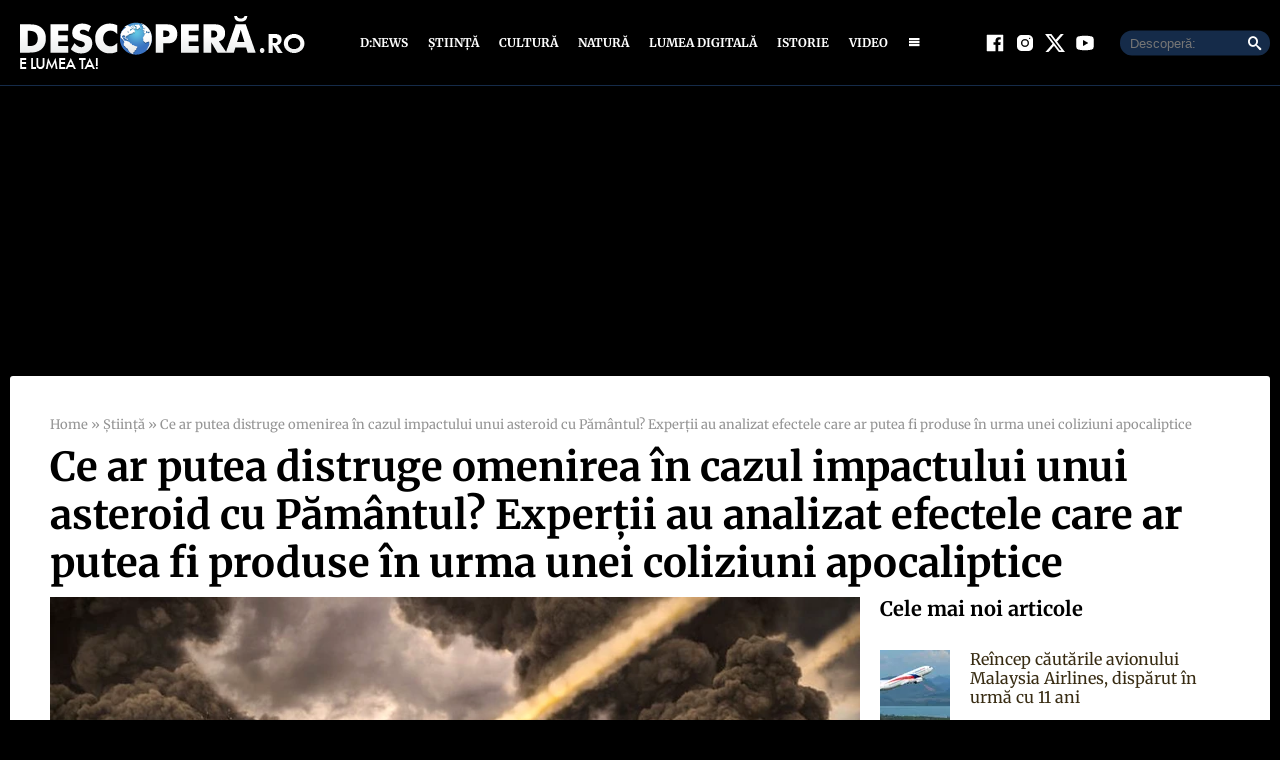

--- FILE ---
content_type: text/html; charset=UTF-8
request_url: https://www.descopera.ro/stiinta/16174815-ce-ar-putea-distruge-omenirea-in-cazul-impactului-unui-asteroid-cu-pamantul-expertii-au-analizat-efectele-care-ar-putea-fi-produse-in-urma-unei-coliziuni-apocaliptice
body_size: 32266
content:
<!doctype html>
<html lang="ro">
<head>
    <meta charset="utf-8">
    <meta name="viewport" content="width=device-width, initial-scale=1.0"/>
    <meta name="HandheldFriendly" content="true"/>
    <meta name="MobileOptimized" content="420"/>
    <meta name="google-site-verification" content="7ZDxduua_M1BMsvPcmfTgOr14rCPDQXOaPwkwMUse78" />
    <meta name="referrer" content="origin-when-cross-origin">
    
    <link rel="shortcut icon" href="https://www.descopera.ro/wp-content/themes/descopera-twenty/assets/images/icon-descopera.png">
    <link rel="preconnect" href="//connect.facebook.net">
    <link rel="preconnect" href="//fonts.gstatic.com" crossorigin>
    <link rel="preconnect" href="//www.google-analytics.com"/>
    <link rel="preconnect" href="//adservice.google.com">
    <link rel="preconnect" href="//adservice.google.ro">
   <!-- ANALYTICS -->
	<!-- Cxense SATI META begin -->
	<meta name="cXenseParse:pageclass" content="article"/>

<meta name="cXenseParse:url" content="https://www.descopera.ro/stiinta/16174815-ce-ar-putea-distruge-omenirea-in-cazul-impactului-unui-asteroid-cu-pamantul-expertii-au-analizat-efectele-care-ar-putea-fi-produse-in-urma-unei-coliziuni-apocaliptice"/>
<!-- Cxense SATI META end -->

	<!-- Google tag (gtag.js) -->
	<script data-cfasync="false" async src="https://www.googletagmanager.com/gtag/js?id=G-KHJ3SVR7GT"></script>
	<script data-cfasync="false">
		window.dataLayer = window.dataLayer || [];
		function gtag(){dataLayer.push(arguments);}
		gtag('js', new Date());

		gtag('config', 'G-KHJ3SVR7GT');

		gtag('consent', 'default', {
			'ad_storage': 'denied',
			'ad_user_data': 'denied',
			'ad_personalization': 'denied',
			'analytics_storage': 'denied'
		});
	</script>
    <link rel="preconnect" href="//www.googletagmanager.com" crossorigin><link rel="dns-prefetch" href="//www.googletagmanager.com">
	<link rel="preconnect" href="//www.googletagservices.com" crossorigin><link rel="dns-prefetch" href="//www.googletagservices.com">
	<link rel="preconnect" href="//ineed2s.ro" crossorigin><link rel="dns-prefetch" href="//ineed2s.ro">
	<link rel="preconnect" href="//ad.doubleclick.net" crossorigin><link rel="dns-prefetch" href="//ad.doubleclick.net">
	<link rel="preconnect" href="//scdn.cxense.com" crossorigin><link rel="dns-prefetch" href="//scdn.cxense.com">
	<link rel="preconnect" href="//comcluster.cxense.com" crossorigin><link rel="dns-prefetch" href="//comcluster.cxense.com">
	<link rel="preconnect" href="//api.cxense.com" crossorigin><link rel="dns-prefetch" href="//api.cxense.com">
	<link rel="preconnect" href="//admp-tc-sati.adtlgc.com" crossorigin><link rel="dns-prefetch" href="//admp-tc-sati.adtlgc.com">
	<link rel="preconnect" href="//code3.adtlgc.com" crossorigin><link rel="dns-prefetch" href="//code3.adtlgc.com">
	<link rel="preconnect" href="//cookie-cdn.cookiepro.com" crossorigin><link rel="dns-prefetch" href="//cookie-cdn.cookiepro.com">
	<link rel="preload" href="https://www.googletagmanager.com/gtag/js?id=G-JQMG5HDR5G" as="script" crossorigin />
	<link rel="preload" href="https://www.descopera.ro/wp-content/themes/descopera-twenty/assets/css/fonts/merriweather-v31-latin_latin-ext-regular.woff2" as="font" type="font/woff2" crossorigin>
	<link rel="preload" href="https://www.descopera.ro/wp-content/themes/descopera-twenty/assets/css/fonts/merriweather-v31-latin_latin-ext-700.woff2" as="font" type="font/woff2" crossorigin>
	
<style id='strawberry-fonts'>@font-face{font-display:swap;font-family:'Merriweather';font-style:normal;font-weight:400;src:url(https://www.descopera.ro/wp-content/themes/descopera-twenty/assets/css/fonts/merriweather-v31-latin_latin-ext-regular.woff2)format('woff2');/*Chrome36+,Opera23+,Firefox39+,Safari12+,iOS10+*/}@font-face{font-display:swap;font-family:'Merriweather';font-style:normal;font-weight:700;src:url(https://www.descopera.ro/wp-content/themes/descopera-twenty/assets/css/fonts/merriweather-v31-latin_latin-ext-700.woff2)format('woff2');}</style>

<meta name='robots' content='index, follow, max-image-preview:large, max-snippet:-1, max-video-preview:-1' />
	<style>img:is([sizes="auto" i], [sizes^="auto," i]) { contain-intrinsic-size: 3000px 1500px }</style>
				<script id="uniqode_sync" type="text/javascript" data-cfasync="false" data-no-optimize="1" data-no-defer="1">
				var uniqode = uniqode || {};
				uniqode.cmd = uniqode.cmd || [];
				uniqode.cmd.push(['page', {
					site: "descopera",
					section: "post",
					category: JSON.parse('["stiinta"]'),
					subcategory: JSON.parse('[]'),
					article: "16174815",
					tags: JSON.parse('["asteroid","distrugere","impact","pamant"]'),
				}]);
				var googletag = googletag || {};
				googletag.cmd = googletag.cmd || [];
				var cX = cX || {};
				cX.callQueue = cX.callQueue || [];
				var uqhb = uqhb || {};
				uqhb.que = uqhb.que || [];
			</script>
			<script src="https://ineed2s.ro/descopera.ro/uniqode.sync.min.js"  type="text/javascript" data-cfasync="false" data-no-optimize="1" data-no-defer="1" async></script>
		
	<!-- This site is optimized with the Yoast SEO plugin v26.1.1 - https://yoast.com/wordpress/plugins/seo/ -->
	<title>Ce ar putea distruge omenirea în cazul impactului unui asteroid cu Pământul? Experţii au analizat efectele care ar putea fi produse în urma unei coliziuni apocaliptice</title>
	<meta name="description" content="Experţii avertizează că impactul unui asteroid cu Pământul ar putea provoca fenomene mult mai mortale decât impactul în sine." />
	<link rel="canonical" href="https://www.descopera.ro/stiinta/16174815-ce-ar-putea-distruge-omenirea-in-cazul-impactului-unui-asteroid-cu-pamantul-expertii-au-analizat-efectele-care-ar-putea-fi-produse-in-urma-unei-coliziuni-apocaliptice" />
	<meta property="og:locale" content="ro_RO" />
	<meta property="og:type" content="article" />
	<meta property="og:title" content="Ce ar putea distruge omenirea în cazul impactului unui asteroid cu Pământul? Experţii au analizat efectele care ar putea fi produse în urma unei coliziuni apocaliptice" />
	<meta property="og:description" content="Experţii avertizează că impactul unui asteroid cu Pământul ar putea provoca fenomene mult mai mortale decât impactul în sine." />
	<meta property="og:url" content="https://www.descopera.ro/stiinta/16174815-ce-ar-putea-distruge-omenirea-in-cazul-impactului-unui-asteroid-cu-pamantul-expertii-au-analizat-efectele-care-ar-putea-fi-produse-in-urma-unei-coliziuni-apocaliptice" />
	<meta property="og:site_name" content="Descopera" />
	<meta property="article:publisher" content="https://www.facebook.com/DESCOPERA.ro" />
	<meta property="article:published_time" content="2017-02-28T23:00:00+00:00" />
	<meta property="og:image" content="https://www.descopera.ro/wp-content/uploads/2017/03/16174815/1-yyhy.jpg" />
	<meta property="og:image:width" content="960" />
	<meta property="og:image:height" content="555" />
	<meta property="og:image:type" content="image/jpeg" />
	<meta name="author" content="Descopera" />
	<meta name="twitter:card" content="summary_large_image" />
	<meta name="twitter:creator" content="@descopera" />
	<meta name="twitter:site" content="@descopera" />
	<meta name="twitter:label1" content="Scris de" />
	<meta name="twitter:data1" content="Descopera" />
	<meta name="twitter:label2" content="Timp estimat pentru citire" />
	<meta name="twitter:data2" content="2 minute" />
	<script type="application/ld+json" class="yoast-schema-graph">{"@context":"https://schema.org","@graph":[{"@type":"NewsArticle","@id":"https://www.descopera.ro/stiinta/16174815-ce-ar-putea-distruge-omenirea-in-cazul-impactului-unui-asteroid-cu-pamantul-expertii-au-analizat-efectele-care-ar-putea-fi-produse-in-urma-unei-coliziuni-apocaliptice#article","isPartOf":{"@id":"https://www.descopera.ro/stiinta/16174815-ce-ar-putea-distruge-omenirea-in-cazul-impactului-unui-asteroid-cu-pamantul-expertii-au-analizat-efectele-care-ar-putea-fi-produse-in-urma-unei-coliziuni-apocaliptice"},"author":[{"@type":"Person","name":"Oana Bujor","url":"https://www.descopera.ro/autor/oana-bujor"}],"headline":"Ce ar putea distruge omenirea în cazul impactului unui asteroid cu Pământul? Experţii au analizat efectele care ar putea fi produse în urma unei coliziuni apocaliptice","datePublished":"2017-02-28T23:00:00+00:00","mainEntityOfPage":{"@id":"https://www.descopera.ro/stiinta/16174815-ce-ar-putea-distruge-omenirea-in-cazul-impactului-unui-asteroid-cu-pamantul-expertii-au-analizat-efectele-care-ar-putea-fi-produse-in-urma-unei-coliziuni-apocaliptice"},"wordCount":501,"publisher":{"@id":"https://www.descopera.ro/#organization"},"image":{"@id":"https://www.descopera.ro/stiinta/16174815-ce-ar-putea-distruge-omenirea-in-cazul-impactului-unui-asteroid-cu-pamantul-expertii-au-analizat-efectele-care-ar-putea-fi-produse-in-urma-unei-coliziuni-apocaliptice#primaryimage"},"thumbnailUrl":"https://www.descopera.ro/wp-content/uploads/2017/03/16174815/1-yyhy.jpg","keywords":["asteroid","distrugere","impact","Pamant"],"articleSection":["Știință"],"inLanguage":"ro-RO"},{"@type":"WebPage","@id":"https://www.descopera.ro/stiinta/16174815-ce-ar-putea-distruge-omenirea-in-cazul-impactului-unui-asteroid-cu-pamantul-expertii-au-analizat-efectele-care-ar-putea-fi-produse-in-urma-unei-coliziuni-apocaliptice","url":"https://www.descopera.ro/stiinta/16174815-ce-ar-putea-distruge-omenirea-in-cazul-impactului-unui-asteroid-cu-pamantul-expertii-au-analizat-efectele-care-ar-putea-fi-produse-in-urma-unei-coliziuni-apocaliptice","name":"Ce ar putea distruge omenirea în cazul impactului unui asteroid cu Pământul? Experţii au analizat efectele care ar putea fi produse în urma unei coliziuni apocaliptice","isPartOf":{"@id":"https://www.descopera.ro/#website"},"primaryImageOfPage":{"@id":"https://www.descopera.ro/stiinta/16174815-ce-ar-putea-distruge-omenirea-in-cazul-impactului-unui-asteroid-cu-pamantul-expertii-au-analizat-efectele-care-ar-putea-fi-produse-in-urma-unei-coliziuni-apocaliptice#primaryimage"},"image":{"@id":"https://www.descopera.ro/stiinta/16174815-ce-ar-putea-distruge-omenirea-in-cazul-impactului-unui-asteroid-cu-pamantul-expertii-au-analizat-efectele-care-ar-putea-fi-produse-in-urma-unei-coliziuni-apocaliptice#primaryimage"},"thumbnailUrl":"https://www.descopera.ro/wp-content/uploads/2017/03/16174815/1-yyhy.jpg","datePublished":"2017-02-28T23:00:00+00:00","description":"Experţii avertizează că impactul unui asteroid cu Pământul ar putea provoca fenomene mult mai mortale decât impactul în sine.","breadcrumb":{"@id":"https://www.descopera.ro/stiinta/16174815-ce-ar-putea-distruge-omenirea-in-cazul-impactului-unui-asteroid-cu-pamantul-expertii-au-analizat-efectele-care-ar-putea-fi-produse-in-urma-unei-coliziuni-apocaliptice#breadcrumb"},"inLanguage":"ro-RO","potentialAction":[{"@type":"ReadAction","target":["https://www.descopera.ro/stiinta/16174815-ce-ar-putea-distruge-omenirea-in-cazul-impactului-unui-asteroid-cu-pamantul-expertii-au-analizat-efectele-care-ar-putea-fi-produse-in-urma-unei-coliziuni-apocaliptice"]}]},{"@type":"ImageObject","inLanguage":"ro-RO","@id":"https://www.descopera.ro/stiinta/16174815-ce-ar-putea-distruge-omenirea-in-cazul-impactului-unui-asteroid-cu-pamantul-expertii-au-analizat-efectele-care-ar-putea-fi-produse-in-urma-unei-coliziuni-apocaliptice#primaryimage","url":"https://www.descopera.ro/wp-content/uploads/2017/03/16174815/1-yyhy.jpg","contentUrl":"https://www.descopera.ro/wp-content/uploads/2017/03/16174815/1-yyhy.jpg","width":960,"height":555},{"@type":"BreadcrumbList","@id":"https://www.descopera.ro/stiinta/16174815-ce-ar-putea-distruge-omenirea-in-cazul-impactului-unui-asteroid-cu-pamantul-expertii-au-analizat-efectele-care-ar-putea-fi-produse-in-urma-unei-coliziuni-apocaliptice#breadcrumb","itemListElement":[{"@type":"ListItem","position":1,"name":"Home","item":"https://www.descopera.ro/"},{"@type":"ListItem","position":2,"name":"Știință","item":"https://www.descopera.ro/stiinta"},{"@type":"ListItem","position":3,"name":"Ce ar putea distruge omenirea în cazul impactului unui asteroid cu Pământul? Experţii au analizat efectele care ar putea fi produse în urma unei coliziuni apocaliptice"}]},{"@type":"WebSite","@id":"https://www.descopera.ro/#website","url":"https://www.descopera.ro/","name":"Descopera","description":"E Lumea Ta!","publisher":{"@id":"https://www.descopera.ro/#organization"},"potentialAction":[{"@type":"SearchAction","target":{"@type":"EntryPoint","urlTemplate":"https://www.descopera.ro/?s={search_term_string}"},"query-input":{"@type":"PropertyValueSpecification","valueRequired":true,"valueName":"search_term_string"}}],"inLanguage":"ro-RO"},{"@type":"Organization","@id":"https://www.descopera.ro/#organization","name":"Descopera","url":"https://www.descopera.ro/","logo":{"@type":"ImageObject","inLanguage":"ro-RO","@id":"https://www.descopera.ro/#/schema/logo/image/","url":"https://www.descopera.ro/wp-content/uploads/2020/05/facebook-image.jpg","contentUrl":"https://www.descopera.ro/wp-content/uploads/2020/05/facebook-image.jpg","width":1200,"height":600,"caption":"Descopera"},"image":{"@id":"https://www.descopera.ro/#/schema/logo/image/"},"sameAs":["https://www.facebook.com/DESCOPERA.ro","https://x.com/descopera","https://www.instagram.com/descopera.ro/","https://www.youtube.com/channel/UCwLj1rE7hQOjaexsY98xteA","https://ro.wikipedia.org/wiki/Descoperă","https://maps.app.goo.gl/ud2cuxa9kSW5U2rQ8","https://news.google.com/publications/CAAqBwgKMNLxjwswqLWjAw"]}]}</script>
	<!-- / Yoast SEO plugin. -->


<link rel='dns-prefetch' href='//www.descopera.ro' />
<link rel="alternate" type="application/rss+xml" title="Descopera &raquo; Flux" href="https://www.descopera.ro/feed" />
<link rel="alternate" type="application/rss+xml" title="Descopera &raquo; Flux comentarii" href="https://www.descopera.ro/comments/feed" />
<style id='classic-theme-styles-inline-css' type='text/css'>
/*! This file is auto-generated */
.wp-block-button__link{color:#fff;background-color:#32373c;border-radius:9999px;box-shadow:none;text-decoration:none;padding:calc(.667em + 2px) calc(1.333em + 2px);font-size:1.125em}.wp-block-file__button{background:#32373c;color:#fff;text-decoration:none}
</style>
<style id='global-styles-inline-css' type='text/css'>
:root{--wp--preset--aspect-ratio--square: 1;--wp--preset--aspect-ratio--4-3: 4/3;--wp--preset--aspect-ratio--3-4: 3/4;--wp--preset--aspect-ratio--3-2: 3/2;--wp--preset--aspect-ratio--2-3: 2/3;--wp--preset--aspect-ratio--16-9: 16/9;--wp--preset--aspect-ratio--9-16: 9/16;--wp--preset--color--black: #000000;--wp--preset--color--cyan-bluish-gray: #abb8c3;--wp--preset--color--white: #ffffff;--wp--preset--color--pale-pink: #f78da7;--wp--preset--color--vivid-red: #cf2e2e;--wp--preset--color--luminous-vivid-orange: #ff6900;--wp--preset--color--luminous-vivid-amber: #fcb900;--wp--preset--color--light-green-cyan: #7bdcb5;--wp--preset--color--vivid-green-cyan: #00d084;--wp--preset--color--pale-cyan-blue: #8ed1fc;--wp--preset--color--vivid-cyan-blue: #0693e3;--wp--preset--color--vivid-purple: #9b51e0;--wp--preset--gradient--vivid-cyan-blue-to-vivid-purple: linear-gradient(135deg,rgba(6,147,227,1) 0%,rgb(155,81,224) 100%);--wp--preset--gradient--light-green-cyan-to-vivid-green-cyan: linear-gradient(135deg,rgb(122,220,180) 0%,rgb(0,208,130) 100%);--wp--preset--gradient--luminous-vivid-amber-to-luminous-vivid-orange: linear-gradient(135deg,rgba(252,185,0,1) 0%,rgba(255,105,0,1) 100%);--wp--preset--gradient--luminous-vivid-orange-to-vivid-red: linear-gradient(135deg,rgba(255,105,0,1) 0%,rgb(207,46,46) 100%);--wp--preset--gradient--very-light-gray-to-cyan-bluish-gray: linear-gradient(135deg,rgb(238,238,238) 0%,rgb(169,184,195) 100%);--wp--preset--gradient--cool-to-warm-spectrum: linear-gradient(135deg,rgb(74,234,220) 0%,rgb(151,120,209) 20%,rgb(207,42,186) 40%,rgb(238,44,130) 60%,rgb(251,105,98) 80%,rgb(254,248,76) 100%);--wp--preset--gradient--blush-light-purple: linear-gradient(135deg,rgb(255,206,236) 0%,rgb(152,150,240) 100%);--wp--preset--gradient--blush-bordeaux: linear-gradient(135deg,rgb(254,205,165) 0%,rgb(254,45,45) 50%,rgb(107,0,62) 100%);--wp--preset--gradient--luminous-dusk: linear-gradient(135deg,rgb(255,203,112) 0%,rgb(199,81,192) 50%,rgb(65,88,208) 100%);--wp--preset--gradient--pale-ocean: linear-gradient(135deg,rgb(255,245,203) 0%,rgb(182,227,212) 50%,rgb(51,167,181) 100%);--wp--preset--gradient--electric-grass: linear-gradient(135deg,rgb(202,248,128) 0%,rgb(113,206,126) 100%);--wp--preset--gradient--midnight: linear-gradient(135deg,rgb(2,3,129) 0%,rgb(40,116,252) 100%);--wp--preset--font-size--small: 13px;--wp--preset--font-size--medium: 20px;--wp--preset--font-size--large: 36px;--wp--preset--font-size--x-large: 42px;--wp--preset--spacing--20: 0.44rem;--wp--preset--spacing--30: 0.67rem;--wp--preset--spacing--40: 1rem;--wp--preset--spacing--50: 1.5rem;--wp--preset--spacing--60: 2.25rem;--wp--preset--spacing--70: 3.38rem;--wp--preset--spacing--80: 5.06rem;--wp--preset--shadow--natural: 6px 6px 9px rgba(0, 0, 0, 0.2);--wp--preset--shadow--deep: 12px 12px 50px rgba(0, 0, 0, 0.4);--wp--preset--shadow--sharp: 6px 6px 0px rgba(0, 0, 0, 0.2);--wp--preset--shadow--outlined: 6px 6px 0px -3px rgba(255, 255, 255, 1), 6px 6px rgba(0, 0, 0, 1);--wp--preset--shadow--crisp: 6px 6px 0px rgba(0, 0, 0, 1);}:where(.is-layout-flex){gap: 0.5em;}:where(.is-layout-grid){gap: 0.5em;}body .is-layout-flex{display: flex;}.is-layout-flex{flex-wrap: wrap;align-items: center;}.is-layout-flex > :is(*, div){margin: 0;}body .is-layout-grid{display: grid;}.is-layout-grid > :is(*, div){margin: 0;}:where(.wp-block-columns.is-layout-flex){gap: 2em;}:where(.wp-block-columns.is-layout-grid){gap: 2em;}:where(.wp-block-post-template.is-layout-flex){gap: 1.25em;}:where(.wp-block-post-template.is-layout-grid){gap: 1.25em;}.has-black-color{color: var(--wp--preset--color--black) !important;}.has-cyan-bluish-gray-color{color: var(--wp--preset--color--cyan-bluish-gray) !important;}.has-white-color{color: var(--wp--preset--color--white) !important;}.has-pale-pink-color{color: var(--wp--preset--color--pale-pink) !important;}.has-vivid-red-color{color: var(--wp--preset--color--vivid-red) !important;}.has-luminous-vivid-orange-color{color: var(--wp--preset--color--luminous-vivid-orange) !important;}.has-luminous-vivid-amber-color{color: var(--wp--preset--color--luminous-vivid-amber) !important;}.has-light-green-cyan-color{color: var(--wp--preset--color--light-green-cyan) !important;}.has-vivid-green-cyan-color{color: var(--wp--preset--color--vivid-green-cyan) !important;}.has-pale-cyan-blue-color{color: var(--wp--preset--color--pale-cyan-blue) !important;}.has-vivid-cyan-blue-color{color: var(--wp--preset--color--vivid-cyan-blue) !important;}.has-vivid-purple-color{color: var(--wp--preset--color--vivid-purple) !important;}.has-black-background-color{background-color: var(--wp--preset--color--black) !important;}.has-cyan-bluish-gray-background-color{background-color: var(--wp--preset--color--cyan-bluish-gray) !important;}.has-white-background-color{background-color: var(--wp--preset--color--white) !important;}.has-pale-pink-background-color{background-color: var(--wp--preset--color--pale-pink) !important;}.has-vivid-red-background-color{background-color: var(--wp--preset--color--vivid-red) !important;}.has-luminous-vivid-orange-background-color{background-color: var(--wp--preset--color--luminous-vivid-orange) !important;}.has-luminous-vivid-amber-background-color{background-color: var(--wp--preset--color--luminous-vivid-amber) !important;}.has-light-green-cyan-background-color{background-color: var(--wp--preset--color--light-green-cyan) !important;}.has-vivid-green-cyan-background-color{background-color: var(--wp--preset--color--vivid-green-cyan) !important;}.has-pale-cyan-blue-background-color{background-color: var(--wp--preset--color--pale-cyan-blue) !important;}.has-vivid-cyan-blue-background-color{background-color: var(--wp--preset--color--vivid-cyan-blue) !important;}.has-vivid-purple-background-color{background-color: var(--wp--preset--color--vivid-purple) !important;}.has-black-border-color{border-color: var(--wp--preset--color--black) !important;}.has-cyan-bluish-gray-border-color{border-color: var(--wp--preset--color--cyan-bluish-gray) !important;}.has-white-border-color{border-color: var(--wp--preset--color--white) !important;}.has-pale-pink-border-color{border-color: var(--wp--preset--color--pale-pink) !important;}.has-vivid-red-border-color{border-color: var(--wp--preset--color--vivid-red) !important;}.has-luminous-vivid-orange-border-color{border-color: var(--wp--preset--color--luminous-vivid-orange) !important;}.has-luminous-vivid-amber-border-color{border-color: var(--wp--preset--color--luminous-vivid-amber) !important;}.has-light-green-cyan-border-color{border-color: var(--wp--preset--color--light-green-cyan) !important;}.has-vivid-green-cyan-border-color{border-color: var(--wp--preset--color--vivid-green-cyan) !important;}.has-pale-cyan-blue-border-color{border-color: var(--wp--preset--color--pale-cyan-blue) !important;}.has-vivid-cyan-blue-border-color{border-color: var(--wp--preset--color--vivid-cyan-blue) !important;}.has-vivid-purple-border-color{border-color: var(--wp--preset--color--vivid-purple) !important;}.has-vivid-cyan-blue-to-vivid-purple-gradient-background{background: var(--wp--preset--gradient--vivid-cyan-blue-to-vivid-purple) !important;}.has-light-green-cyan-to-vivid-green-cyan-gradient-background{background: var(--wp--preset--gradient--light-green-cyan-to-vivid-green-cyan) !important;}.has-luminous-vivid-amber-to-luminous-vivid-orange-gradient-background{background: var(--wp--preset--gradient--luminous-vivid-amber-to-luminous-vivid-orange) !important;}.has-luminous-vivid-orange-to-vivid-red-gradient-background{background: var(--wp--preset--gradient--luminous-vivid-orange-to-vivid-red) !important;}.has-very-light-gray-to-cyan-bluish-gray-gradient-background{background: var(--wp--preset--gradient--very-light-gray-to-cyan-bluish-gray) !important;}.has-cool-to-warm-spectrum-gradient-background{background: var(--wp--preset--gradient--cool-to-warm-spectrum) !important;}.has-blush-light-purple-gradient-background{background: var(--wp--preset--gradient--blush-light-purple) !important;}.has-blush-bordeaux-gradient-background{background: var(--wp--preset--gradient--blush-bordeaux) !important;}.has-luminous-dusk-gradient-background{background: var(--wp--preset--gradient--luminous-dusk) !important;}.has-pale-ocean-gradient-background{background: var(--wp--preset--gradient--pale-ocean) !important;}.has-electric-grass-gradient-background{background: var(--wp--preset--gradient--electric-grass) !important;}.has-midnight-gradient-background{background: var(--wp--preset--gradient--midnight) !important;}.has-small-font-size{font-size: var(--wp--preset--font-size--small) !important;}.has-medium-font-size{font-size: var(--wp--preset--font-size--medium) !important;}.has-large-font-size{font-size: var(--wp--preset--font-size--large) !important;}.has-x-large-font-size{font-size: var(--wp--preset--font-size--x-large) !important;}
:where(.wp-block-post-template.is-layout-flex){gap: 1.25em;}:where(.wp-block-post-template.is-layout-grid){gap: 1.25em;}
:where(.wp-block-columns.is-layout-flex){gap: 2em;}:where(.wp-block-columns.is-layout-grid){gap: 2em;}
:root :where(.wp-block-pullquote){font-size: 1.5em;line-height: 1.6;}
</style>
<link rel="https://api.w.org/" href="https://www.descopera.ro/wp-json/" /><link rel="alternate" title="JSON" type="application/json" href="https://www.descopera.ro/wp-json/wp/v2/posts/16174815" /><link rel="EditURI" type="application/rsd+xml" title="RSD" href="https://www.descopera.ro/xmlrpc.php?rsd" />
<meta name="generator" content="WordPress 6.8.3" />
<link rel='shortlink' href='https://www.descopera.ro/?p=16174815' />
<link rel="alternate" title="oEmbed (JSON)" type="application/json+oembed" href="https://www.descopera.ro/wp-json/oembed/1.0/embed?url=https%3A%2F%2Fwww.descopera.ro%2Fstiinta%2F16174815-ce-ar-putea-distruge-omenirea-in-cazul-impactului-unui-asteroid-cu-pamantul-expertii-au-analizat-efectele-care-ar-putea-fi-produse-in-urma-unei-coliziuni-apocaliptice" />
<link rel="alternate" title="oEmbed (XML)" type="text/xml+oembed" href="https://www.descopera.ro/wp-json/oembed/1.0/embed?url=https%3A%2F%2Fwww.descopera.ro%2Fstiinta%2F16174815-ce-ar-putea-distruge-omenirea-in-cazul-impactului-unui-asteroid-cu-pamantul-expertii-au-analizat-efectele-care-ar-putea-fi-produse-in-urma-unei-coliziuni-apocaliptice&#038;format=xml" />
    <script id="uniqode_sync_addon" type="text/javascript" data-cfasync="false" data-no-optimize="1" data-no-defer="1">
        var uniqode = uniqode || {};
        uniqode.cmd = uniqode.cmd || [];
        uniqode.cmd.push(['invoke', () => {
            uniqode.target.add('cat_cancan','stiinta');
        }, 'targeting addon']);
    </script>

	<style>@charset "UTF-8";*{box-sizing:border-box}body{padding:0;margin:0;font:16px Merriweather,Georgia,serif;background:#000 no-repeat 50% 0}a,button,input{box-shadow:none;border:0;outline:0;background-color:transparent}a{text-decoration:none;color:inherit;border:0;outline:0}button{cursor:pointer}h1,h2,h5{font-weight:300;margin:0 0 1rem}h1{font-size:40px}h2{font-size:36px}h5{font-size:20px}p{line-height:1.35rem;margin:0 0 15px}img{display:block;max-width:100%;height:auto}strong{font-weight:600}.container{width:1360px;margin:0 auto;padding-left:10px;padding-right:10px;box-sizing:border-box}.row{display:flex;width:calc(100% + 20px);margin-left:-10px;flex-wrap:wrap}[class^=col]{padding:0 10px;margin-bottom:0;box-sizing:border-box;min-width:100%}.width-50{min-width:70px;max-width:70px}@font-face{font-display:swap!important}.bg-white{background-color:#fff;border-radius:3px}.text-center{text-align:center}.color-blue{color:#3972c1}.video-wrapper{display:block;position:relative;padding-bottom:56.25%;padding-top:25px;height:0}.video-wrapper iframe{position:absolute;top:0;left:0;width:100%;height:100%}.cta a{display:block;padding-top:10px;margin-top:10px;border-top:1px solid #efefef;font-size:14px;font-weight:700}.cta a:hover{color:#f37930}@font-face{font-family:icomoon;src:url(../fonts/icomoon.eot?csylu0);src:url(../fonts/icomoon.eot?csylu0#iefix) format("embedded-opentype"),url(../fonts/icomoon.ttf?csylu0) format("truetype"),url(../fonts/icomoon.woff?csylu0) format("woff"),url(../fonts/icomoon.svg?csylu0#icomoon) format("svg");font-weight:400;font-style:normal;font-display:swap}[class*=" icon-"],[class^=icon-]{font-family:icomoon!important;speak:none;font-style:normal;font-weight:400;font-variant:normal;text-transform:none;line-height:1;-webkit-font-smoothing:antialiased;-moz-osx-font-smoothing:grayscale}.icon-search:before{content:"\e986"}.icon-menu:before{content:"\e9bd"}.icon-cross:before{content:"\ea0f"}.icon-facebook:before{content:"\ea90"}.icon-instagram:before{content:"\ea92"}.icon-twitter:before{content:"\ea96"}.icon-youtube:before{content:"\ea9d"}.alignnone{margin:5px 20px 20px 0}.wp-caption{background:#fff;border:1px solid #f0f0f0;max-width:96%;padding:5px 3px 10px;text-align:center}.wp-caption.alignnone{margin:5px 20px 20px 0}.wp-caption img{border:0 none;height:auto;margin:0;max-width:98.5%;padding:0;width:auto}.mg-top-10{margin-top:10px}.mg-right-10{margin-right:10px}.mg-bottom-10{margin-bottom:10px}.mg-top-20{margin-top:20px}.padding-top-20{padding-top:20px}.mg-bottom-20{margin-bottom:20px}.hidden{display:none!important}.relative{position:relative}.icon{color:#fff;font-size:14px;background-color:#f37930;padding:10px}.icon--top-left{position:absolute;left:0;top:0;bottom:auto;right:auto}.color--facebook{color:#365295}.bg--facebook{background-color:#365295}.color--google_plus{color:#df462e}a.color--google_plus:active,a.color--google_plus:hover{color:#be3c27}.bg--google_plus{background-color:#df462e}.color--instagram{color:#386b98}.bg--instagram{background-color:#386b98}.color--twitter{color:#00a7ef}.bg--twitter{background-color:#00a7ef}.color--youtube{color:#ff3232}.bg--youtube{background-color:#ff3232}.bg--whatsapp{background-color:#25d366}.bg--x{background-color:#333}#header{background:linear-gradient(to bottom,rgba(0,0,0,.9) 0,rgba(0,0,0,.4) 100%);border-bottom:1px solid rgba(57,114,193,.38);color:#fff;position:-webkit-sticky;position:sticky;width:100%;top:0;left:0;right:0;z-index:99999;padding:20px 0;transition:padding .3s}.scrolled #header{padding:3px 0;transition:padding .3s;background:rgba(0,0,0,.9) 0 0}#header a{color:#fff}#header .logo img{transition:max-height .3s;width:285px;max-height:54px;height:54px}.scrolled #header .logo img{max-height:40px;width:auto;transition:max-height .3s}#header .menu ul{list-style:none;margin:0;padding:0;display:flex;justify-content:center}#header .menu ul li a{display:block;padding:15px 10px;font-size:12px;font-weight:700;text-transform:uppercase}#header .search{position:absolute;right:0;top:50%;transform:translateY(-50%);width:150px}#header .search form{background-color:rgba(57,114,193,.38);border-radius:20px;position:relative}#header .search form input{padding:5px 0;text-indent:10px;border:0;color:#fff;max-width:100%}#header .search form button{position:absolute;right:3px;top:5px;color:#fff}#header .social{position:absolute;right:170px;top:50%;transform:translateY(-50%)}#header .social ul{display:flex;gap:10px;margin:0;padding:0;list-style:none}#header .social ul li{text-align:center;margin:0 5px}#header .social ul li a{border-radius:100%;display:flex;place-items:center}#header .social ul li svg{width:20px;height:20px;fill:#fff}.footer{background-color:#000;color:rgba(255,255,255,.8);padding-top:30px}.single-foto .footer{margin-top:0}.footer .menu ul{margin:0;padding:0;list-style:none;display:flex;gap:20px;justify-content:center}.footer .menu ul li{position:relative;overflow:hidden}.footer .menu ul li a{position:relative;display:block;font-size:12px;font-weight:600;transition:background-color .3s}.footer .social{padding:20px 0}.footer .social ul{display:flex;justify-content:center;max-width:100%}.footer .social ul li{margin:0 20px}.footer .social ul li a{color:#fff;font-size:30px;border-radius:3px}.footer .copyright{font:11px/1.2 Merriweather,Georgia,serif;color:rgba(255,255,255,.3);padding:30px 0;margin-top:10px;border-top:1px solid rgba(255,255,255,.3)}.bars{display:inline-block;position:absolute;top:50%;transform:translate(0,-50%);left:15px}.bars a{display:block;height:20px;text-align:center;position:relative;display:flex;justify-content:center;align-items:center}.bars a span{flex:1}.bars a span.lines{display:block;width:20px;height:3px;position:relative;background-color:#fff}.bars a span.lines:before{content:"";display:block;width:20px;height:3px;background-color:#fff;position:absolute;top:-6px;left:0}.bars a span.lines:after{content:"";display:block;width:20px;height:3px;background-color:#fff;position:absolute;bottom:-6px;left:0}.magnifier{display:inline-block;position:absolute;right:20px;top:50%;transform:translateY(-50%)}.magnifier a{display:block;color:#000;text-align:center}.magnifier a span{display:block;width:16px;height:16px;border:2px solid #fff;border-radius:100%;position:relative}.magnifier a span:after{content:"";display:block;width:2px;background-color:#fff;height:8px;position:absolute;top:9px;right:-3px;transform:rotate(-45deg)}.modalbox{position:fixed;top:0;width:100%;bottom:0;background-color:rgba(0,0,0,.5);z-index:1000000000000000000000000;transform:translateY(-100%);opacity:0;transition:opacity .3s,transform .5s}.modalbox.open{display:block;transform:translateY(0);opacity:1;transition:opacity .5s,transform .3s}.modalbox__close{position:absolute;top:20px;right:20px}.modalbox__close a{font-size:21px;font-weight:300;color:#da2828}.modalbox__content{background-color:#fff;padding:50px 20px}.modalbox__content h5{font-size:18px;font-weight:700;margin-bottom:20px}.modalbox__content p{font-size:14px}.modalbox__content form .input{border:1px solid #ccc;background-color:rgba(0,0,0,.1);width:100%;min-height:30px;line-height:30px;font-size:18px;text-indent:10px}.modalbox__list ul{list-style:none;margin:0;padding:0}.modalbox__list ul li a{line-height:30px;font-size:18px;font-weight:700;text-transform:uppercase;padding:10px;display:block}.modalbox__list ul li a span{display:inline-block;width:30px;height:30px;line-height:30px;text-align:center;margin-right:20px}.strawberry-form-row{margin-bottom:10px}.strawberry-label{font-size:14px;font-weight:700;margin-bottom:5px}.strawberry-input-text{width:100%;max-width:100%;max-height:80px;box-sizing:border-box;font:16px/30px Merriweather,Georgia,serif;color:#fff;text-indent:10px;background-color:rgba(255,255,255,.2);border:0}.strawberry-button{border:0;font-size:14px;line-height:1;font-weight:700;background-color:#da2828;color:#fff;text-decoration:none;padding:10px 40px;border-radius:5px;text-indent:0;cursor:pointer}.headline{font:700 20px/1.2 Merriweather,Georgia,serif;margin-bottom:10px;color:#000;padding-bottom:19px;border-bottom:2px #3972c1}.articles--related{margin:10px 0 10px 0!important;padding:10px;background-color:#fff;border-top:1px solid #ccc;border-bottom:1px solid #ccc}.articles--related .article{background-color:#fff;margin-left:20px}.articles--related .article .article__title{font-size:18px;line-height:1.3}.articles--related .article .article__title a{color:#3972c1}.article:last-of-type{margin-bottom:0}.article__title{font:18px/1.2 Merriweather,Georgia,serif;text-overflow:ellipsis;overflow:hidden;color:#382c13;margin:0}.article__title--bold{font-weight:700}.article__content{width:100%}.article__media{position:relative}.article__media img{height:auto}.article__media a{position:relative;display:block}.article__category{font:600 11px/1 Arial;color:#fff;text-transform:uppercase;background-color:#3972c1;display:inline-block;padding:3px 5px 2px;border-radius:2px}.article__meta{display:flex;justify-content:space-between}.article--list{margin-bottom:20px;display:flex}.article--list.add-border:not(:last-of-type){margin-bottom:10px;padding-bottom:10px;border-bottom:1px solid rgba(56,44,19,.1)}.article--list .article__media{margin-right:20px}.author-card{display:flex;font-size:15px;padding:5px 0;margin:5px 0}.author-card__wrapper .highlight{padding:10px 0;border-top:2px solid #3972c1;border-bottom:2px solid #3972c1}.author-card__wrapper .highlight:last-of-type{border-top:0}.author-card__media{margin-right:10px;min-width:70px;max-width:70px}.author-card__media span{display:block;overflow:hidden;width:70px;height:70px}.author-card__media img{-o-object-fit:cover;object-fit:cover}.author-card__content{width:100%}.author-card__name{font-weight:700;margin-bottom:5px;font-size:18px}.author-card__description{font-size:12px;margin:5px 0;color:#666;line-height:1.3}.strawberry-ads-manager-container{margin:0 0 10px}.strawberry-ads-manager-container:last-of-type{margin-bottom:0}.height-250{min-height:250px}.pushmenu-wrapper{transition:transform .3s}#pushmenu{position:fixed;top:0;z-index:200;background-color:#efefef;bottom:0;width:300px;overflow-y:auto;overflow-x:hidden;height:100%;z-index:10000000000000000000;transform:translateX(-100%);transition:transform .3s;font-family:Merriweather,Georgia,serif}#pushmenu a{text-decoration:none;color:#000}#pushmenu a:active,#pushmenu a:focus{text-decoration:none}#pushmenu.open{display:block;transform:translateX(0);transition:transform .3s}#pushmenu .pushmenu-close{text-align:right}#pushmenu .pushmenu-close a{font-size:13px;display:block;background-color:#fff;color:rgba(0,0,0,.7);padding:16px;line-height:20px;text-transform:uppercase;font-weight:700}#pushmenu .pushmenu-close a span{display:inline-block;width:16px;height:16px;position:relative;vertical-align:middle}#pushmenu .pushmenu-close a span:after,#pushmenu .pushmenu-close a span:before{content:"";position:absolute;width:16px;height:2px;background-color:#000;border-radius:2px;top:6px}#pushmenu .pushmenu-close a span:before{transform:rotate(45deg);left:0}#pushmenu .pushmenu-close a span:after{transform:rotate(-45deg);right:0}#pushmenu .pushmenu-logo{text-align:center;padding:20px}#pushmenu .pushmenu-logo img{max-width:100%;height:auto}#pushmenu .pushmenu-search{margin:10px}#pushmenu .pushmenu-search .input{background-color:#fff;border:0;border-radius:20px;text-indent:10px;font-size:14px;line-height:30px;width:100%;color:#333}#pushmenu .pushmenu-social{margin:10px;text-align:center;display:flex;justify-content:center;padding:20px 0;border-top:1px solid #ccc}#pushmenu .pushmenu-social a{display:inline-block;font-size:16px;color:#fff;width:30px;height:30px;line-height:28px;margin:0 10px}#pushmenu .pushmenu-content ul{list-style:none;margin:0;padding:0 10px}#pushmenu .pushmenu-content .pushmenu-menu{position:relative;transition:transform .3s;transform:translateX(0)}#pushmenu .pushmenu-content .pushmenu-menu ul li a{color:#333;font-size:18px;font-weight:900;display:block;padding:10px 20px}#pushmenu .pushmenu-content .pushmenu-menu ul li a.back{position:relative;padding-left:30px;font-size:.8em;color:#999}#pushmenu .pushmenu-content .pushmenu-menu ul li a.back:before{position:absolute;top:50%;left:15px;margin-top:-5px;content:"";display:inline-block;width:10px;height:10px;border-right:3px solid #000;border-top:3px solid #000;transform:rotate(-135deg)}#pushmenu .pushmenu-content .pushmenu-menu ul li.current-menu-item>a{color:#da2828}#pushmenu .pushmenu-content .pushmenu-menu ul li ul{list-style:none}#pushmenu .pushmenu-content .pushmenu-menu ul li ul li a{font-size:.8em;padding:5px 0 5px 20px}#pushmenu .pushmenu-content .pushmenu-menu ul li ul.active{display:block}#pushmenu .pushmenu-content .pushmenu-menu.submenu-open{transition:transform .3s;transform:translateX(-100%)}#pushmenu .pushmenu-content .pushmenu-pages{margin-top:10px;padding-top:10px;border-top:1px solid #ccc}#pushmenu .pushmenu-content .pushmenu-pages a{color:#333;font-size:14px;font-weight:400;display:block;padding:8px 20px}#pushmenu .pushmenu-content .pushmenu-pages li.current-menu-item>a{color:#da2828}.single__container{margin:0 auto;padding:40px 30px;background-color:#fff}.single__breadcrumbs{font-size:13px;margin-bottom:10px;color:rgba(0,0,0,.6);overflow:hidden;white-space:nowrap;text-overflow:ellipsis;opacity:.7}.single__title{font:700 40px/1.2 Merriweather,Georgia,serif;margin:0;color:#000}.single__tags{font-size:13px;color:#666;padding:10px 0}.single__tags a{display:inline-block;padding:1px 4px 2px;text-transform:lowercase;font-size:12px;margin:2px;color:#666;background-color:#efefef}.single__tags a:hover{text-decoration:underline}.single__meta{position:relative;font-size:14px;color:#666;display:flex;justify-content:space-between;align-content:center;padding-bottom:10px;border-bottom:1px solid #efefef;margin-bottom:10px}.single__media{margin-bottom:10px;position:relative;aspect-ratio:16/9}.single__media img{aspect-ratio:16/9}.single__media .feature-image-caption{position:absolute;bottom:0;right:0;display:inline-block;padding:3px 7px;font-size:14px;color:rgba(255,255,255,.8);background-color:rgba(0,0,0,.3)}.single__gallery{display:flex;margin-top:16px}.single__gallery .thumb{flex:1;margin-right:16px}.single__gallery .thumb:last-of-type{margin-right:0}.single__gallery .thumb.more{background-color:#3972c1;color:#fff;text-align:center;display:flex;justify-content:center;align-items:center}.single__gallery .thumb.more a{display:block;width:100%;color:#fff;font-weight:700;text-transform:uppercase;font-size:14px;line-height:1.2}.single__gallery .thumb.more a span{font-size:26px}.single__content{margin:20px 0;font:400 18px/1.3 Merriweather,Georgia,serif;color:#000}.single__content p{font-family:Merriweather,Georgia,serif;margin:0 0 20px;line-height:26px}.single__content p>a{color:#333;border-bottom:3px solid #3972c1;padding:0;transition:border-bottom .3s}.single__content p>a:hover{border-bottom:3px solid #da2828;transition:border-bottom .3s}.single__content h2{font-size:25px;line-height:1.3;font-weight:700;margin-bottom:10px}.single__content strong{font-weight:700}.single__content em{font-style:italic}.single__content ul{list-style:disc;margin-left:20px}.single__content ul li{margin:5px 0}.single__content img{max-width:100%;height:auto!important}.single__content .anchor{overflow:hidden;color:#999;margin-top:10px;padding-top:10px;border-top:3px solid rgba(56,44,19,.1);margin-bottom:10px}.single__content .anchor h2{font-size:18px;line-height:1.3}.single__content .anchor img{display:inline-block;float:left;margin:0 20px 0 0;max-width:200px}.single__content .anchor a{color:#000}.single__content iframe[src*=youtu]{max-width:100%}.single__social .network{display:flex;justify-content:flex-end;gap:15px;align-items:center}.single__social .network strong{margin:0}.single__social .network a{display:flex;align-items:center;justify-content:center;border-radius:2px;width:30px;height:30px}.single__social .network a svg{width:16px;height:16px;fill:#fff}.single__newsletter{color:#fff;padding:20px;background-color:#3972c1;border-radius:5px}.single__newsletter a{text-decoration:underline}.fototeca{background-color:#000;padding:30px}.fototeca .back{text-align:right}.fototeca .back a{font-weight:700;display:inline-block;color:rgba(255,255,255,.9)}.fototeca .back a span{font-size:23px;vertical-align:middle;display:inline-block;margin-left:10px;color:#fff}.fototeca .count-nav{font-size:23px;font-weight:100}.fototeca .gallery{position:relative}.fototeca .gallery .item .caption{margin:10px 0;padding:10px 0;color:rgba(255,255,255,.8);border-top:1px solid rgba(255,255,255,.1);border-bottom:1px solid rgba(255,255,255,.1);font-size:13px;font-style:italic}.fototeca .gallery .slider-next,.fototeca .gallery .slider-prev{position:absolute;top:0;width:100px;height:100%;z-index:9}.fototeca .gallery .slider-next span,.fototeca .gallery .slider-prev span{position:absolute;top:50%;transform:translateY(-50%);width:100%}.fototeca .gallery .slider-next span:after,.fototeca .gallery .slider-next span:before,.fototeca .gallery .slider-prev span:after,.fototeca .gallery .slider-prev span:before{content:"";width:40px;height:4px;display:block;background-color:#3972c1;position:absolute}.fototeca .gallery .slider-next:hover span:after,.fototeca .gallery .slider-next:hover span:before,.fototeca .gallery .slider-prev:hover span:after,.fototeca .gallery .slider-prev:hover span:before{background-color:#da2828}.fototeca .gallery .slider-prev{left:0}.fototeca .gallery .slider-prev span:before{transform:rotate(-45deg);top:-13px;left:0}.fototeca .gallery .slider-prev span:after{transform:rotate(45deg);top:13px;left:0}.fototeca .gallery .slider-next{right:0}.fototeca .gallery .slider-next span:before{transform:rotate(45deg);top:-13px;right:0}.fototeca .gallery .slider-next span:after{transform:rotate(-45deg);top:13px;right:0}.fototeca .text{color:#fff;position:relative}.fototeca .text .title{font-size:26px;font-weight:700;line-height:1.1;margin:30px 0}.fototeca .gallery_navigation{text-align:center;padding:10px}.fototeca .gallery_navigation .bullet{display:inline-block;margin:0 10px}.fototeca .gallery_navigation .bullet a span{display:block;width:13px;height:13px;background-color:rgba(255,255,255,.3);border-radius:100%}.fototeca .gallery_navigation .bullet a:hover span{background-color:#f8e71d}.fototeca .gallery_navigation .bullet.selected a span{background-color:#fff}@media (min-width:575px){.width-sm-200{min-width:220px;max-width:220px}.font-size-sm-16{font-size:16px!important}.padding-sm-top-20{padding-top:20px}.hidden-sm{display:none!important}}@media (min-width:992px){.container{width:990px}.col-md-4{flex-basis:33.3333333333%;min-width:0}.col-md-4:not(.no-grow){flex:4}.col-md-8{flex-basis:66.6666666667%;min-width:0}.col-md-8:not(.no-grow){flex:8}.width-md-350{min-width:370px;max-width:370px}.mg-md-top-20{margin-top:20px}.strawberry-form-row{display:flex}.strawberry-form-row:last-of-type{margin-bottom:0}.strawberry-form-row .strawberry-form-col{flex:1;margin:0 10px}.strawberry-form-row .strawberry-form-col:first-of-type{margin-left:0}.strawberry-form-row .strawberry-form-col:last-of-type{margin-right:0}.single__wrapper{margin-left:100px;margin-right:100px}}@media (min-width:1200px){.container{width:1260px}.hidden-lg{display:none!important}#header .logo{position:absolute;left:10px;top:50%;transform:translateY(-50%)}.bars{display:none}.magnifier{display:none}}@media (max-width:1199px){#header{padding:0;text-align:center}#header .logo{padding:5px 0;text-align:center}#header .menu{display:none}#header .search{display:none}#header .social{display:none}.articles--related .article .article__title{font-size:16px;line-height:18px}.single__title{font-size:30px;line-height:1.2;margin-bottom:20px}}@media (max-width:991px){.container{width:100%}.bg-white{border-radius:0}#header .logo a img{max-width:200px;width:200px;height:38px;margin:0 auto}.headline{margin-bottom:10px}.article--list{margin-bottom:20px}.single__container{padding:20px 0}}@media (max-width:574px){.width-xs-100{min-width:120px;max-width:120px}.font-size-xs-14{font-size:14px!important}.font-size-xs-16{font-size:16px!important}.padding-xs-10{padding:10px}.hidden-xs{display:none!important}.footer .menu ul{flex-wrap:wrap}.strawberry-form-row .strawberry-form-col{margin-bottom:10px}.article--list .article__media{margin-right:10px}.article--list{padding-bottom:10px;margin-bottom:10px}.article--list:last-of-type:not(:only-of-type){margin-bottom:0;padding-bottom:0;border-bottom:0}.author-card__media img{width:70px;height:70px}#pushmenu{width:80%}#pushmenu .pushmenu-content .pushmenu-menu ul li a{font-size:18px}#pushmenu .pushmenu-content .pushmenu-pages a{font-size:14px}.single__title{font-size:23px;line-height:1.2;margin-bottom:20px}.single__tags{margin-bottom:20px}.single__media{margin:0 -10px 10px}.single__gallery{margin-top:0}.single__gallery .thumb.more{padding:5px}.single__gallery .thumb.more a span{font-size:18px}.single__wrapper{margin-left:10px;margin-right:10px}.single__content{font-size:14px;line-height:21px}.single__content p{line-height:21px}.single__content h2{font-size:21px}.single__content iframe[src*=youtube]{max-width:100%;height:auto;min-height:200px}.single__content .anchor h2{font-size:15px}.single__content .anchor img{max-width:120px;margin:0 10px 0 0}.fototeca{padding:0 0 30px}.fototeca .back{padding:10px}.fototeca .count-nav{padding:5px;background-color:#333;font-size:16px}.fototeca .text .title{margin:10px 0}}@media (max-width:300px){.row{display:block}[class^=col]{min-width:100%!important}}@media (min-width:992px) and (max-width:1199px){#header .social{right:30px}.single__content iframe[src*=youtu]{max-width:calc(100% + 100px);margin:0 -50px}}@media (min-width:575px) and (max-width:991px) {@supports (display:flex){.articles--smo-2-c{display:flex;flex-wrap:wrap;width:calc(100% + 20px);margin-left:-10px}.articles--smo-2-c .article{flex-basis:calc(50% - 20px);margin-bottom:20px;margin-left:10px;margin-right:10px}}@supports (display:grid){.articles--smo-2-c{display:grid;grid-template-columns:repeat(2,1fr);grid-row-gap:20px;grid-column-gap:20px;width:100%;margin:0}.articles--smo-2-c .article{margin:0}}.article:last-of-type:not(:first-of-type){margin-bottom:0;padding-bottom:0;border-bottom:0}.single__meta{margin-top:10px;padding-left:0;flex-direction:row;justify-content:space-between}.single__wrapper{max-width:650px;margin-left:auto;margin-right:auto}}</style><style>.container-choice-footer-msg{text-align:center}.container-choice-footer-msg .container-inside .ccpa-msg-added{padding:2rem}.page-content{display:flex;flex-flow:row nowrap;margin:0 auto;min-height:calc(60vh - 120px);min-width:0;padding:25px 0;position:relative;width:100%}.centered-content{display:flex;flex-flow:column;align-content:center;margin:0 auto;max-width:800px;min-width:276px;width:80vw}.content-title{font-size:24px;font-weight:700;width:100%}.consent-header{color:#000;display:flex;justify-content:space-between}.change-consent{color:#6844cd;cursor:pointer;font-size:16px;font-weight:100;line-height:27px;text-decoration:underline;transition:all .2s ease-in-out}.change-consent::before{content:"\f013";display:inline-block;font-family:"Font Awesome 5 Free";font-style:normal;font-variant:normal;font-weight:900;margin-right:10px;text-rendering:auto;-webkit-font-smoothing:antialiased}.change-consent:hover{opacity:.6}.consent-lists{display:flex;flex-wrap:wrap}.consent-list-container{flex:1 1 40%;margin:0 25px}.consent-list{border-collapse:collapse;font-family:neuzeit-grotesk,Arial,Verdana,sans-serif;text-align:left;width:100%;margin-bottom:25px}.consent-list-title{font-size:14px;letter-spacing:2px;margin:0;text-transform:uppercase}.consent-row{height:45px;background-color:#fafafa;border:1px solid #e8e9ea}.no-consent{opacity:.5}.no-consent::before{content:"\f057";display:inline-block;font-family:"Font Awesome 5 Free";font-style:normal;font-variant:normal;font-weight:900;margin-right:15px;text-rendering:auto;-webkit-font-smoothing:antialiased}.has-consent{color:#00b47d}.has-consent::before{content:"\f058";display:inline-block;font-family:"Font Awesome 5 Free";font-style:normal;font-variant:normal;font-weight:900;margin-right:15px;text-rendering:auto;-webkit-font-smoothing:antialiased}.learn-more{width:100%}.content-subtitle{font-size:18px;font-weight:700}.consent-list-container .consent-cell{padding:0 15px}.qc-cmp-ui-container .qc-cmp-company-cell,.qc-cmp-ui-container .qc-cmp-enabled-cell,.qc-cmp-ui-container .qc-cmp-table-header,.qc-cmp-ui-container .qc-cmp-table-row,.qc-cmp-ui-container .qc-cmp-vendor-column-header{padding:0 15px}.qc-cmp-ui-container .qc-cmp-title{padding:0}.qc-cmp-ui-container .qc-cmp-table{margin:0}.qc-cmp-ui-container .qc-cmp-toggle{background-color:#a6a9ae;border:1px solid #a6a9ae;border-radius:27px;cursor:pointer;display:block;height:23px;margin:0 0 0 auto;position:relative;width:44px}.qc-cmp-ui-container .qc-cmp-toggle.qc-cmp-toggle-on{background-color:#368bd6;border-color:#368bd6}.qc-cmp-ui-container .qc-cmp-toggle.qc-cmp-toggle-on .qc-cmp-toggle-switch{right:0}.qc-cmp-ui-container .qc-cmp-toggle-switch{position:absolute;display:inline-block;top:0;right:21px;width:23px;height:23px;background-color:#fff;border-radius:50%;transition:all .1s ease-in-out 0s}.qc-cmp-ui-container .qc-cmp-vendor-info-content{padding:0 15px 15px;font-size:12px;line-height:16px}.qc-cmp-ui-container .qc-cmp-vendor-row{border-bottom:none}.qc-cmp-ui-container .qc-cmp-purpose-toggle-cell{text-align:right;padding-right:15px}.qc-cmp-toggle{box-sizing:content-box}.qc-cmp-deprecation-messaging p{padding:1rem;margin:0}</style>		<style type="text/css" id="wp-custom-css">
			.single__content  a {
	word-break: break-word;
}

@media(min-width: 990px){
	    .stickyad {
        position: sticky;
        top: 150px;
    }
}		</style>
		
	<style>@font-face{font-family:Merriweather;font-style:italic;font-weight:400;font-display:optional;src:url(https://fonts.gstatic.com/s/merriweather/v25/u-4m0qyriQwlOrhSvowK_l5-eRZDf-LHrw.woff2) format('woff2');unicode-range:U+0460-052F,U+1C80-1C88,U+20B4,U+2DE0-2DFF,U+A640-A69F,U+FE2E-FE2F}@font-face{font-family:Merriweather;font-style:italic;font-weight:400;font-display:optional;src:url(https://fonts.gstatic.com/s/merriweather/v25/u-4m0qyriQwlOrhSvowK_l5-eRZKf-LHrw.woff2) format('woff2');unicode-range:U+0400-045F,U+0490-0491,U+04B0-04B1,U+2116}@font-face{font-family:Merriweather;font-style:italic;font-weight:400;font-display:optional;src:url(https://fonts.gstatic.com/s/merriweather/v25/u-4m0qyriQwlOrhSvowK_l5-eRZBf-LHrw.woff2) format('woff2');unicode-range:U+0102-0103,U+0110-0111,U+0128-0129,U+0168-0169,U+01A0-01A1,U+01AF-01B0,U+1EA0-1EF9,U+20AB}@font-face{font-family:Merriweather;font-style:italic;font-weight:400;font-display:optional;src:url(https://fonts.gstatic.com/s/merriweather/v25/u-4m0qyriQwlOrhSvowK_l5-eRZAf-LHrw.woff2) format('woff2');unicode-range:U+0100-024F,U+0259,U+1E00-1EFF,U+2020,U+20A0-20AB,U+20AD-20CF,U+2113,U+2C60-2C7F,U+A720-A7FF}@font-face{font-family:Merriweather;font-style:italic;font-weight:400;font-display:optional;src:url(https://fonts.gstatic.com/s/merriweather/v25/u-4m0qyriQwlOrhSvowK_l5-eRZOf-I.woff2) format('woff2');unicode-range:U+0000-00FF,U+0131,U+0152-0153,U+02BB-02BC,U+02C6,U+02DA,U+02DC,U+2000-206F,U+2074,U+20AC,U+2122,U+2191,U+2193,U+2212,U+2215,U+FEFF,U+FFFD}@font-face{font-family:Merriweather;font-style:italic;font-weight:700;font-display:optional;src:url(https://fonts.gstatic.com/s/merriweather/v25/u-4l0qyriQwlOrhSvowK_l5-eR71Wvf1jvzRPA.woff2) format('woff2');unicode-range:U+0460-052F,U+1C80-1C88,U+20B4,U+2DE0-2DFF,U+A640-A69F,U+FE2E-FE2F}@font-face{font-family:Merriweather;font-style:italic;font-weight:700;font-display:optional;src:url(https://fonts.gstatic.com/s/merriweather/v25/u-4l0qyriQwlOrhSvowK_l5-eR71Wvf8jvzRPA.woff2) format('woff2');unicode-range:U+0400-045F,U+0490-0491,U+04B0-04B1,U+2116}@font-face{font-family:Merriweather;font-style:italic;font-weight:700;font-display:optional;src:url(https://fonts.gstatic.com/s/merriweather/v25/u-4l0qyriQwlOrhSvowK_l5-eR71Wvf3jvzRPA.woff2) format('woff2');unicode-range:U+0102-0103,U+0110-0111,U+0128-0129,U+0168-0169,U+01A0-01A1,U+01AF-01B0,U+1EA0-1EF9,U+20AB}@font-face{font-family:Merriweather;font-style:italic;font-weight:700;font-display:optional;src:url(https://fonts.gstatic.com/s/merriweather/v25/u-4l0qyriQwlOrhSvowK_l5-eR71Wvf2jvzRPA.woff2) format('woff2');unicode-range:U+0100-024F,U+0259,U+1E00-1EFF,U+2020,U+20A0-20AB,U+20AD-20CF,U+2113,U+2C60-2C7F,U+A720-A7FF}@font-face{font-family:Merriweather;font-style:italic;font-weight:700;font-display:optional;src:url(https://fonts.gstatic.com/s/merriweather/v25/u-4l0qyriQwlOrhSvowK_l5-eR71Wvf4jvw.woff2) format('woff2');unicode-range:U+0000-00FF,U+0131,U+0152-0153,U+02BB-02BC,U+02C6,U+02DA,U+02DC,U+2000-206F,U+2074,U+20AC,U+2122,U+2191,U+2193,U+2212,U+2215,U+FEFF,U+FFFD}@font-face{font-family:Merriweather;font-style:normal;font-weight:400;font-display:optional;src:url(https://fonts.gstatic.com/s/merriweather/v25/u-440qyriQwlOrhSvowK_l5-cSZMZ-Y.woff2) format('woff2');unicode-range:U+0460-052F,U+1C80-1C88,U+20B4,U+2DE0-2DFF,U+A640-A69F,U+FE2E-FE2F}@font-face{font-family:Merriweather;font-style:normal;font-weight:400;font-display:optional;src:url(https://fonts.gstatic.com/s/merriweather/v25/u-440qyriQwlOrhSvowK_l5-eCZMZ-Y.woff2) format('woff2');unicode-range:U+0400-045F,U+0490-0491,U+04B0-04B1,U+2116}@font-face{font-family:Merriweather;font-style:normal;font-weight:400;font-display:optional;src:url(https://fonts.gstatic.com/s/merriweather/v25/u-440qyriQwlOrhSvowK_l5-cyZMZ-Y.woff2) format('woff2');unicode-range:U+0102-0103,U+0110-0111,U+0128-0129,U+0168-0169,U+01A0-01A1,U+01AF-01B0,U+1EA0-1EF9,U+20AB}@font-face{font-family:Merriweather;font-style:normal;font-weight:400;font-display:optional;src:url(https://fonts.gstatic.com/s/merriweather/v25/u-440qyriQwlOrhSvowK_l5-ciZMZ-Y.woff2) format('woff2');unicode-range:U+0100-024F,U+0259,U+1E00-1EFF,U+2020,U+20A0-20AB,U+20AD-20CF,U+2113,U+2C60-2C7F,U+A720-A7FF}@font-face{font-family:Merriweather;font-style:normal;font-weight:400;font-display:optional;src:url(https://fonts.gstatic.com/s/merriweather/v25/u-440qyriQwlOrhSvowK_l5-fCZM.woff2) format('woff2');unicode-range:U+0000-00FF,U+0131,U+0152-0153,U+02BB-02BC,U+02C6,U+02DA,U+02DC,U+2000-206F,U+2074,U+20AC,U+2122,U+2191,U+2193,U+2212,U+2215,U+FEFF,U+FFFD}@font-face{font-family:Merriweather;font-style:normal;font-weight:700;font-display:optional;src:url(https://fonts.gstatic.com/s/merriweather/v25/u-4n0qyriQwlOrhSvowK_l52xwNZVcf6lvg.woff2) format('woff2');unicode-range:U+0460-052F,U+1C80-1C88,U+20B4,U+2DE0-2DFF,U+A640-A69F,U+FE2E-FE2F}@font-face{font-family:Merriweather;font-style:normal;font-weight:700;font-display:optional;src:url(https://fonts.gstatic.com/s/merriweather/v25/u-4n0qyriQwlOrhSvowK_l52xwNZXMf6lvg.woff2) format('woff2');unicode-range:U+0400-045F,U+0490-0491,U+04B0-04B1,U+2116}@font-face{font-family:Merriweather;font-style:normal;font-weight:700;font-display:optional;src:url(https://fonts.gstatic.com/s/merriweather/v25/u-4n0qyriQwlOrhSvowK_l52xwNZV8f6lvg.woff2) format('woff2');unicode-range:U+0102-0103,U+0110-0111,U+0128-0129,U+0168-0169,U+01A0-01A1,U+01AF-01B0,U+1EA0-1EF9,U+20AB}@font-face{font-family:Merriweather;font-style:normal;font-weight:700;font-display:optional;src:url(https://fonts.gstatic.com/s/merriweather/v25/u-4n0qyriQwlOrhSvowK_l52xwNZVsf6lvg.woff2) format('woff2');unicode-range:U+0100-024F,U+0259,U+1E00-1EFF,U+2020,U+20A0-20AB,U+20AD-20CF,U+2113,U+2C60-2C7F,U+A720-A7FF}@font-face{font-family:Merriweather;font-style:normal;font-weight:700;font-display:optional;src:url(https://fonts.gstatic.com/s/merriweather/v25/u-4n0qyriQwlOrhSvowK_l52xwNZWMf6.woff2) format('woff2');unicode-range:U+0000-00FF,U+0131,U+0152-0153,U+02BB-02BC,U+02C6,U+02DA,U+02DC,U+2000-206F,U+2074,U+20AC,U+2122,U+2191,U+2193,U+2212,U+2215,U+FEFF,U+FFFD}</style>
 
	<script data-cfasync="false" async src="https://fundingchoicesmessages.google.com/i/pub-8829549769681779?ers=1"></script>
<script data-cfasync="false">(function() {function signalGooglefcPresent() {if (!window.frames['googlefcPresent']) {if (document.body) {const iframe = document.createElement('iframe'); iframe.style = 'width: 0; height: 0; border: none; z-index: -1000; left: -1000px; top: -1000px;'; iframe.style.display = 'none'; iframe.name = 'googlefcPresent'; document.body.appendChild(iframe);} else {setTimeout(signalGooglefcPresent, 0);}}}signalGooglefcPresent();})();</script>

<script src="https://cdn.onesignal.com/sdks/web/v16/OneSignalSDK.page.js" defer type="c76d33baba79a058e0c7c67a-text/javascript"></script>
<script type="c76d33baba79a058e0c7c67a-text/javascript">
    window.OneSignalDeferred = window.OneSignalDeferred || [];
    OneSignalDeferred.push(async function(OneSignal) {
        await OneSignal.init({
            appId: "4e742584-e93e-4cae-b137-98bd5f17dbc9",
        });
    });
</script>

    <style>#tvdpl { min-height: 360px; margin-bottom:10px;} @media(max-width: 500px) { #tvdpl { min-height: 180px; } }</style>

    <style>
        .demand-supply__sm, .demand-supply__sd { z-index: 9999999 !important; }
    </style>

</head>
<body data-background="https://www.descopera.ro/wp-content/themes/descopera-twenty/assets/images/bg.webp" class="wp-singular post-template-default single single-post postid-16174815 single-format-standard wp-theme-descopera-twenty single-">
<script type="c76d33baba79a058e0c7c67a-text/javascript">
    var ad = document.createElement('div');
    ad.id = 'AdSense';
    ad.className = 'AdSense';
    ad.style.display = 'block';
    ad.style.position = 'absolute';
    ad.style.top = '-1px';
    ad.style.height = '1px';
    document.body.appendChild(ad);
</script>
<header id="header">
    <div class="container relative">
        <div class="logo">
            <a href="https://www.descopera.ro/">
                <img width="285" height="54" src="https://www.descopera.ro/wp-content/themes/descopera-twenty/assets/images/logo.png" alt="">
            </a>
        </div>

        <nav class="menu">
            <ul>
				<li id="menu-item-19349671" class="menu-item menu-item-type-taxonomy menu-item-object-category menu-item-19349671"><a href="https://www.descopera.ro/dnews">D:News</a></li>
<li id="menu-item-19349672" class="menu-item menu-item-type-taxonomy menu-item-object-category current-post-ancestor current-menu-parent current-post-parent menu-item-19349672"><a href="https://www.descopera.ro/stiinta">Știință</a></li>
<li id="menu-item-19349673" class="menu-item menu-item-type-taxonomy menu-item-object-category menu-item-19349673"><a href="https://www.descopera.ro/cultura">Cultură</a></li>
<li id="menu-item-19349674" class="menu-item menu-item-type-taxonomy menu-item-object-category menu-item-19349674"><a href="https://www.descopera.ro/natura">Natură</a></li>
<li id="menu-item-19349675" class="menu-item menu-item-type-taxonomy menu-item-object-category menu-item-19349675"><a href="https://www.descopera.ro/lumea-digitala">Lumea digitală</a></li>
<li id="menu-item-19349676" class="menu-item menu-item-type-taxonomy menu-item-object-category menu-item-19349676"><a href="https://www.descopera.ro/istorie">Istorie</a></li>
<li id="menu-item-19349677" class="menu-item menu-item-type-taxonomy menu-item-object-category menu-item-19349677"><a href="https://www.descopera.ro/video">Video</a></li>
                <li><a class="pushmenu-open" href="javascript:void(0)"><span class="icon-menu"></span></a></li>
            </ul>
        </nav>

		<div class="search">
	<form action="https://www.descopera.ro/">
		<input required type="text" name="s" class="input" placeholder="Descoperă:">
		<button><span class="icon-search"></span></button>
	</form>
</div>		<div class="social">
    <ul style="list-style-type: none;">
		            <li><a rel="noopener noreferrer" target="_blank" href="https://www.facebook.com/DESCOPERA.ro">
                <svg fill="#fff" xmlns="http://www.w3.org/2000/svg" width="24" height="24" viewBox="0 0 48 48"><g data-name="Layer 2"><g fill="none" data-name="invisible box"><path d="M0 0h48v48H0z"/><path d="M0 0h48v48H0z"/></g><path d="M44 6.1v35.8a.3.3 0 0 1-.1.2 1.9 1.9 0 0 1-1.8 1.8H31.6V28.5h4.9c.3 0 .3 0 .4-.3l.3-2.5c.1-1 .2-2 .4-3s0-.3-.2-.3h-5.8v-3.9c0-.3.1-.7.1-1a1.8 1.8 0 0 1 1.6-1.6l1.3-.2h3c.2 0 .2 0 .2-.2v-5.1c0-.1 0-.2-.2-.2H33a7.2 7.2 0 0 0-3.3.7 6 6 0 0 0-3.5 3.1 7.3 7.3 0 0 0-.8 3.6c-.1 1.5 0 3.1 0 4.7h-5.1c-.2 0-.2.1-.2.2v5.7c0 .2 0 .2.2.2h5.1v15.4a.3.3 0 0 0-.1.2H5.9a1.9 1.9 0 0 1-1.8-1.8c-.1 0-.1-.1-.1-.2V6.1c0-.1 0-.2.1-.2a1.9 1.9 0 0 1 1.8-1.8h36.2a1.9 1.9 0 0 1 1.8 1.8Z" data-name="icons Q2"/></g></svg>
            </a></li>		            <li><a rel="noopener noreferrer" target="_blank" href="https://www.instagram.com/descopera.ro/">
                <svg fill="#fff" xmlns="http://www.w3.org/2000/svg" width="24" height="24" viewBox="0 0 30 30"><path d="M 9.9980469 3 C 6.1390469 3 3 6.1419531 3 10.001953 L 3 20.001953 C 3 23.860953 6.1419531 27 10.001953 27 L 20.001953 27 C 23.860953 27 27 23.858047 27 19.998047 L 27 9.9980469 C 27 6.1390469 23.858047 3 19.998047 3 L 9.9980469 3 z M 22 7 C 22.552 7 23 7.448 23 8 C 23 8.552 22.552 9 22 9 C 21.448 9 21 8.552 21 8 C 21 7.448 21.448 7 22 7 z M 15 9 C 18.309 9 21 11.691 21 15 C 21 18.309 18.309 21 15 21 C 11.691 21 9 18.309 9 15 C 9 11.691 11.691 9 15 9 z M 15 11 A 4 4 0 0 0 11 15 A 4 4 0 0 0 15 19 A 4 4 0 0 0 19 15 A 4 4 0 0 0 15 11 z"/></svg>
            </a></li>		            <li><a rel="noopener noreferrer" target="_blank" href="https://twitter.com/descopera">
                <svg fill="#fff" xmlns="http://www.w3.org/2000/svg" width="24" height="24" image-rendering="optimizeQuality" shape-rendering="geometricPrecision" text-rendering="geometricPrecision" viewBox="0 0 512 462.799"><path fill-rule="nonzero" d="M403.229 0h78.506L310.219 196.04 512 462.799H354.002L230.261 301.007 88.669 462.799h-78.56l183.455-209.683L0 0h161.999l111.856 147.88L403.229 0zm-27.556 415.805h43.505L138.363 44.527h-46.68l283.99 371.278z"/></svg>
            </a></li>		            <li><a rel="noopener noreferrer" target="_blank" href="https://www.youtube.com/channel/UCwLj1rE7hQOjaexsY98xteA">
                <svg fill="#fff" xmlns="http://www.w3.org/2000/svg" width="24" height="24" viewBox="0 0 30 30"><path d="M 15 4 C 10.814 4 5.3808594 5.0488281 5.3808594 5.0488281 L 5.3671875 5.0644531 C 3.4606632 5.3693645 2 7.0076245 2 9 L 2 15 L 2 15.001953 L 2 21 L 2 21.001953 A 4 4 0 0 0 5.3769531 24.945312 L 5.3808594 24.951172 C 5.3808594 24.951172 10.814 26.001953 15 26.001953 C 19.186 26.001953 24.619141 24.951172 24.619141 24.951172 L 24.621094 24.949219 A 4 4 0 0 0 28 21.001953 L 28 21 L 28 15.001953 L 28 15 L 28 9 A 4 4 0 0 0 24.623047 5.0546875 L 24.619141 5.0488281 C 24.619141 5.0488281 19.186 4 15 4 z M 12 10.398438 L 20 15 L 12 19.601562 L 12 10.398438 z"/></svg>
            </a></li>		    </ul>
</div>

    </div>
    <div class="bars"><a href="javascript:void(0)" class="pushmenu-open"><span class="lines"></span></a></div>
    <div class="magnifier"><a class="modalbox-open" data-modalbox="modal-search" href="javascript:void(0)"><span></span></a>
    </div>

    </div>
</header>

<div class="hidden-xs">
    <div class="mg-top-20">
        <div class="height-250">
		    <div class='strawberry-ads-manager-container 1' data-banner='Branding Billboard' >	<div id='div-gpt-ad-1587986307709-0'></div>
</div>        </div>
    </div>
</div>

		
    <div class="container bg-white mg-md-top-20">
        <div class="single__container">
	        <div class="single__breadcrumbs"><span><span><a href="https://www.descopera.ro/">Home</a></span> » <span><a href="https://www.descopera.ro/stiinta">Știință</a></span> » <span class="breadcrumb_last" aria-current="page">Ce ar putea distruge omenirea în cazul impactului unui asteroid cu Pământul? Experţii au analizat efectele care ar putea fi produse în urma unei coliziuni apocaliptice</span></span></div>            <div class="mg-bottom-10">
                <h1 class="single__title">Ce ar putea distruge omenirea în cazul impactului unui asteroid cu Pământul? Experţii au analizat efectele care ar putea fi produse în urma unei coliziuni apocaliptice</h1>
            </div>

            <div class="row">
                <div style="max-width: 830px" class="col-md-8">

	                <div class="single__media">
    <div class="relative">
													            <picture class="feature-image">
				<source type='image/webp' media='(max-width:500px)' srcset='https://media.descopera.ro/79X4RAZ-M9HRjoo_yKB68RSMC-U=/420x236/smart/filters:contrast(5):format(webp):quality(80)/https://www.descopera.ro/wp-content/uploads/2017/03/16174815/1-yyhy.jpg'>				<source type='image/webp' media='(max-width:768px)' srcset='https://media.descopera.ro/5eF4pv8Gj2FA_lG6UVUo-Mc0tJU=/768x432/smart/filters:contrast(5):format(webp):quality(80)/https://www.descopera.ro/wp-content/uploads/2017/03/16174815/1-yyhy.jpg'>                <img width="970" height="545" src="https://media.descopera.ro/2i_ZJL8w3kAbrbHyRKWkJAPqnuA=/970x545/smart/filters:contrast(5):format(webp):quality(90)/https://www.descopera.ro/wp-content/uploads/2017/03/16174815/1-yyhy.jpg"
                     class="img-responsive" alt="Ce ar putea distruge omenirea în cazul impactului unui asteroid cu Pământul? Experţii au analizat efectele care ar putea fi produse în urma unei coliziuni apocaliptice">
            </picture>
							    </div>
	</div>

                    <div class="single__meta">
    <div class="bar">
            <div class="authors">
		        <div class="person">
	    <div class="name"><a href="https://www.descopera.ro/autor/oana-bujor"> <strong>Oana Bujor</strong></a></div>
</div>            </div>
            <span class="date_published">Publicat: 01.03.2017</span>
    </div>
    <div class="bar">
		<div class="single__social">
    <div class="network">
        <strong class="text-uppercase hidden-xs">Share: </strong>
        <a rel="noopener noreferrer" onclick="if (!window.__cfRLUnblockHandlers) return false; gtag('event', 'internal', { 'event_category': 'Share Article', 'event_label': 'Facebook', 'non_interaction': true});" target="_blank" class="bg--facebook" href="https://www.facebook.com/sharer/sharer.php?u=https://www.descopera.ro/stiinta/16174815-ce-ar-putea-distruge-omenirea-in-cazul-impactului-unui-asteroid-cu-pamantul-expertii-au-analizat-efectele-care-ar-putea-fi-produse-in-urma-unei-coliziuni-apocaliptice" data-cf-modified-c76d33baba79a058e0c7c67a-="">
            <svg xmlns="http://www.w3.org/2000/svg" xml:space="preserve" viewBox="0 0 310 310"><path d="M81.703 165.106h33.981V305a5 5 0 0 0 5 5H178.3a5 5 0 0 0 5-5V165.765h39.064a5 5 0 0 0 4.967-4.429l5.933-51.502a5 5 0 0 0-4.966-5.572h-44.996V71.978c0-9.732 5.24-14.667 15.576-14.667h29.42a5 5 0 0 0 5-5V5.037a5 5 0 0 0-5-5h-40.545A39.746 39.746 0 0 0 185.896 0c-7.035 0-31.488 1.381-50.804 19.151-21.402 19.692-18.427 43.27-17.716 47.358v37.752H81.703a5 5 0 0 0-5 5v50.844a5 5 0 0 0 5 5.001z"/></svg>
        </a>
        <a rel="noopener noreferrer" onclick="if (!window.__cfRLUnblockHandlers) return false; gtag('event', 'internal', { 'event_category': 'Share Article', 'event_label': 'Facebook', 'non_interaction': true});" target="_blank" class="bg--x" href="https://twitter.com/share?text=Ce ar putea distruge omenirea în cazul impactului unui asteroid cu Pământul? Experţii au analizat efectele care ar putea fi produse în urma unei coliziuni apocaliptice&url=https://www.descopera.ro/stiinta/16174815-ce-ar-putea-distruge-omenirea-in-cazul-impactului-unui-asteroid-cu-pamantul-expertii-au-analizat-efectele-care-ar-putea-fi-produse-in-urma-unei-coliziuni-apocaliptice" data-cf-modified-c76d33baba79a058e0c7c67a-="">
            <svg xmlns="http://www.w3.org/2000/svg" width="24" height="24" image-rendering="optimizeQuality" shape-rendering="geometricPrecision" text-rendering="geometricPrecision" viewBox="0 0 512 462.799"><path fill-rule="nonzero" d="M403.229 0h78.506L310.219 196.04 512 462.799H354.002L230.261 301.007 88.669 462.799h-78.56l183.455-209.683L0 0h161.999l111.856 147.88L403.229 0zm-27.556 415.805h43.505L138.363 44.527h-46.68l283.99 371.278z"/></svg>
        </a>
        <a rel="noopener noreferrer" onclick="if (!window.__cfRLUnblockHandlers) return false; gtag('event', 'internal', { 'event_category': 'Share Article', 'event_label': 'Whatsapp Desktop', 'non_interaction': true});" target="_blank" class="hidden-sm hidden-lg bg--whatsapp" href="whatsapp://send?text=https://www.descopera.ro/stiinta/16174815-ce-ar-putea-distruge-omenirea-in-cazul-impactului-unui-asteroid-cu-pamantul-expertii-au-analizat-efectele-care-ar-putea-fi-produse-in-urma-unei-coliziuni-apocaliptice" data-action="share/whatsapp/share" data-cf-modified-c76d33baba79a058e0c7c67a-="">
            <svg role="img" width="24" height="24"  viewBox="0 0 24 24" xmlns="http://www.w3.org/2000/svg">
                <path d="M17.472 14.382c-.297-.149-1.758-.867-2.03-.967-.273-.099-.471-.148-.67.15-.197.297-.767.966-.94 1.164-.173.199-.347.223-.644.075-.297-.15-1.255-.463-2.39-1.475-.883-.788-1.48-1.761-1.653-2.059-.173-.297-.018-.458.13-.606.134-.133.298-.347.446-.52.149-.174.198-.298.298-.497.099-.198.05-.371-.025-.52-.075-.149-.669-1.612-.916-2.207-.242-.579-.487-.5-.669-.51-.173-.008-.371-.01-.57-.01-.198 0-.52.074-.792.372-.272.297-1.04 1.016-1.04 2.479 0 1.462 1.065 2.875 1.213 3.074.149.198 2.096 3.2 5.077 4.487.709.306 1.262.489 1.694.625.712.227 1.36.195 1.871.118.571-.085 1.758-.719 2.006-1.413.248-.694.248-1.289.173-1.413-.074-.124-.272-.198-.57-.347m-5.421 7.403h-.004a9.87 9.87 0 01-5.031-1.378l-.361-.214-3.741.982.998-3.648-.235-.374a9.86 9.86 0 01-1.51-5.26c.001-5.45 4.436-9.884 9.888-9.884 2.64 0 5.122 1.03 6.988 2.898a9.825 9.825 0 012.893 6.994c-.003 5.45-4.437 9.884-9.885 9.884m8.413-18.297A11.815 11.815 0 0012.05 0C5.495 0 .16 5.335.157 11.892c0 2.096.547 4.142 1.588 5.945L.057 24l6.305-1.654a11.882 11.882 0 005.683 1.448h.005c6.554 0 11.89-5.335 11.893-11.893a11.821 11.821 0 00-3.48-8.413Z"/>
            </svg>
        </a>
        <a rel="noopener noreferrer" onclick="if (!window.__cfRLUnblockHandlers) return false; gtag('event', 'internal', { 'event_category': 'Share Article', 'event_label': 'Whatsapp Desktop', 'non_interaction': true});" target="_blank" class="bg--whatsapp hidden-xs" href="https://web.whatsapp.com/send?text=https://www.descopera.ro/stiinta/16174815-ce-ar-putea-distruge-omenirea-in-cazul-impactului-unui-asteroid-cu-pamantul-expertii-au-analizat-efectele-care-ar-putea-fi-produse-in-urma-unei-coliziuni-apocaliptice" data-action="share/whatsapp/share" data-cf-modified-c76d33baba79a058e0c7c67a-="">
            <svg role="img" viewBox="0 0 24 24" xmlns="http://www.w3.org/2000/svg">
                <path d="M17.472 14.382c-.297-.149-1.758-.867-2.03-.967-.273-.099-.471-.148-.67.15-.197.297-.767.966-.94 1.164-.173.199-.347.223-.644.075-.297-.15-1.255-.463-2.39-1.475-.883-.788-1.48-1.761-1.653-2.059-.173-.297-.018-.458.13-.606.134-.133.298-.347.446-.52.149-.174.198-.298.298-.497.099-.198.05-.371-.025-.52-.075-.149-.669-1.612-.916-2.207-.242-.579-.487-.5-.669-.51-.173-.008-.371-.01-.57-.01-.198 0-.52.074-.792.372-.272.297-1.04 1.016-1.04 2.479 0 1.462 1.065 2.875 1.213 3.074.149.198 2.096 3.2 5.077 4.487.709.306 1.262.489 1.694.625.712.227 1.36.195 1.871.118.571-.085 1.758-.719 2.006-1.413.248-.694.248-1.289.173-1.413-.074-.124-.272-.198-.57-.347m-5.421 7.403h-.004a9.87 9.87 0 01-5.031-1.378l-.361-.214-3.741.982.998-3.648-.235-.374a9.86 9.86 0 01-1.51-5.26c.001-5.45 4.436-9.884 9.888-9.884 2.64 0 5.122 1.03 6.988 2.898a9.825 9.825 0 012.893 6.994c-.003 5.45-4.437 9.884-9.885 9.884m8.413-18.297A11.815 11.815 0 0012.05 0C5.495 0 .16 5.335.157 11.892c0 2.096.547 4.142 1.588 5.945L.057 24l6.305-1.654a11.882 11.882 0 005.683 1.448h.005c6.554 0 11.89-5.335 11.893-11.893a11.821 11.821 0 00-3.48-8.413Z"/>
            </svg>
        </a>

        <a rel="noopener noreferrer"
           data-title="Ce ar putea distruge omenirea în cazul impactului unui asteroid cu Pământul? Experţii au analizat efectele care ar putea fi produse în urma unei coliziuni apocaliptice"
           data-url="https://www.descopera.ro/stiinta/16174815-ce-ar-putea-distruge-omenirea-in-cazul-impactului-unui-asteroid-cu-pamantul-expertii-au-analizat-efectele-care-ar-putea-fi-produse-in-urma-unei-coliziuni-apocaliptice"
           class="share-me bg--google_plus">
            <svg style="background-color:#ffffff00" xmlns="http://www.w3.org/2000/svg" xml:space="preserve" width="63" height="16"><path d="M0 8a2.657 2.657 0 0 0 2.648 2.667 2.63 2.63 0 0 0 1.933-.844l6.09 2.86c-.052.208-.08.426-.08.65A2.657 2.657 0 0 0 13.24 16a2.657 2.657 0 0 0 2.648-2.667 2.657 2.657 0 0 0-2.648-2.666 2.63 2.63 0 0 0-1.933.843l-6.09-2.86c.052-.208.08-.426.08-.65l-.003-.153 6.093-3.274c.477.471 1.133.76 1.853.76a2.657 2.657 0 0 0 2.648-2.666A2.657 2.657 0 0 0 13.24 0a2.657 2.657 0 0 0-2.648 2.667c0 .265.038.521.11.763L4.875 6.56a2.641 2.641 0 0 0-2.227-1.227A2.657 2.657 0 0 0 0 8Z" fill="#f7f7f5"/><g fill="#fff"><path d="M21 9c0 .531.094.969.281 1.344.188.375.453.687.782.937.328.25.703.422 1.14.547.438.125.875.172 1.344.172.562 0 1.047-.063 1.484-.203.438-.14.797-.328 1.094-.578.281-.25.5-.547.656-.89.14-.345.219-.704.219-1.11a2.39 2.39 0 0 0-.14-.844 2.165 2.165 0 0 0-.376-.64 2.645 2.645 0 0 0-.5-.438A3.257 3.257 0 0 0 26.422 7a5.375 5.375 0 0 0-.516-.188 2.844 2.844 0 0 1-.406-.109c-.531-.125-.953-.25-1.281-.36a4.128 4.128 0 0 1-.766-.327.769.769 0 0 1-.36-.344c-.062-.125-.093-.281-.093-.5 0-.203.031-.375.11-.531.078-.157.187-.282.312-.375a1.06 1.06 0 0 1 .422-.204C24 4.032 24.14 4 24.297 4c.219 0 .437.031.64.094.188.062.375.172.532.312.156.157.265.36.36.61.093.265.14.593.171.984h2c0-.531-.11-1-.297-1.375a2.71 2.71 0 0 0-.812-.922 3.264 3.264 0 0 0-1.157-.531A5.585 5.585 0 0 0 24.375 3c-.406 0-.813.063-1.219.156-.406.11-.765.281-1.078.5-.328.219-.594.5-.781.828-.203.344-.297.735-.297 1.172 0 .407.063.75.219 1.032.14.28.328.515.562.703.235.187.5.343.797.468.297.125.61.22.922.297.313.094.61.188.906.25.297.063.563.156.797.266.235.125.422.265.578.437.14.172.219.391.219.641 0 .266-.047.484-.14.64a1.18 1.18 0 0 1-.36.376c-.14.093-.297.156-.453.187a2.347 2.347 0 0 1-.453.047c-.219 0-.422-.031-.61-.11a1.409 1.409 0 0 1-.5-.359c-.156-.156-.265-.36-.359-.61C23.031 9.672 23 9.376 23 9h-2ZM29 12h2V7h3v5h2V3h-2v3h-3V3h-2v9ZM41 4.547h.031L42 9h-2l1-4.453ZM37 12h2l.75-2h2.578L43 12h2l-3.063-9H40.11L37 12ZM49 4h1.844c.375 0 .656.125.86.36.187.234.296.609.296 1.124 0 .532-.11.922-.297 1.157-.203.25-.484.359-.86.359H49V4Zm-2 8h2V8h1.703c.422 0 .734.125.922.375.188.25.313.64.375 1.172.031.203.047.422.063.64 0 .22.015.438.046.657.016.219.047.437.078.625.032.187.079.375.141.531h2.031c-.093-.125-.156-.297-.203-.5a3.553 3.553 0 0 1-.093-.61c-.016-.203-.032-.406-.032-.624-.015-.204-.031-.375-.031-.532a9.863 9.863 0 0 0-.11-.718 2.642 2.642 0 0 0-.234-.672 2.407 2.407 0 0 0-.437-.531c-.172-.141-.39-.25-.657-.329v-.03c.5-.188.876-.454 1.094-.829A2.41 2.41 0 0 0 54 5.344c0-.313-.063-.625-.172-.907a2.357 2.357 0 0 0-.5-.734 2.362 2.362 0 0 0-.766-.515A2.752 2.752 0 0 0 51.532 3H47v9ZM56 12h5.953v-1H58V7h4.14V6H58V4h4.11V3H56v9Z"/></g></svg>
        </a>

    </div>
</div>    </div>
</div>
                    <div class="single__wrapper">
                        <div class="single__content">
			                			                                                <div class="single__excerpt mg-bottom-20">
					                Experţii avertizează că impactul unui asteroid cu Pământul ar putea provoca fenomene mult mai mortale decât impactul în sine.                                 </div>
			                			                <p id="p-0">
Cercetătorii de la Universitatea din Southampton au calculat dezastrele care ar putea fi produse în urma a trei scenarii apocaliptice: un meteorit care explodează în atmosferă. unul care loveşte pământul şi  altul care s-ar prăbuşii în <a href="https://www.descopera.ro/dnews/6421777-oceanul-de-pe-marte" class="internal_links">ocean</a>. </p><div data-placeholder='articol_underphoto' style='min-height: 280px; margin-bottom: 10px;'>	<div id='div-gpt-ad-1587986029652-0'></div>
</div>
<p id="p-1">
În majoritatea scenariilor, cele mai multe victime ar fi provocate de o rafală de vânt puternic care ar provoca distrugeri asemănătoare cu cele produse de un uragan. Desigur efectele unui impact cu un <a href="https://www.descopera.ro/dnews/7165488-doi-asteroizi-vor-trece-astazi-razant-pe-langa-terra" class="internal_links">asteroid </a>diferă în funcţie de mărimea, compoziţia şi viteza cu care roca loveşte suprafaţa terestră. </p><div id='tvdpl'></div><ul class='articles articles--related'><li class='article'><div class='article__content'><div class='article__title'><a href='https://www.descopera.ro/stiinta/20979814-cercetatorii-au-descoperit-ca-oamenii-impart-gene-comune-cu-o-rasa-de-caini'>Cercetătorii au descoperit că oamenii împart gene comune cu o rasă de câini</a></div></div></li><li class='article'><div class='article__content'><div class='article__title'><a href='https://www.descopera.ro/stiinta/20979811-oamenii-de-stiinta-au-creat-un-plasture-cardiac-care-vindeca-inima-dupa-un-atac-de-cord'>Oamenii de știință au creat un plasture cardiac care vindecă inima după un atac de cord</a></div></div></li></ul>
<p id="p-2">
De asemenea efectele sunt influenţate şi de locul în care se prăbuşeşte <a href="https://www.descopera.ro/dnews/5523420-un-meteorit-s-a-prabusit-pe-teritoriul-mexicului" class="internal_links">meteoritul </a>şi de populaţia care se află în zonă. Analizând densitatea populaţiei globale, experţii au descoperit că locuitorii din zonele vestice ale globului stau în afara casei timp de trei ore în timp ce în celelalte părţi ale planetei, oamenii, petrec şase ore în afara casei. </p>
<p id="p-3">
Aceştia au analizar tipul de rocă din care sunt formaţi 90% dintre meteoriţi, cunoscută cu denumirea de chondrite. </p><div data-placeholder='articol_intext' style='min-height: 280px; margin-bottom: 10px;'>	<div id='div-gpt-ad-1587985884052-0'></div>
</div>
<p id="p-4">
Experţii au realizat două scenarii ipotetice. În cadrul primului scenariu, un obiect de 50 de metri lăţime ar exploda deasuprea Berlinului şi Londrei, în timp ce al doilea <a href="https://www.descopera.ro/dnews/8633336-nasa-si-esa-elaboreaza-planuri-pentru-a-schimba-traiectoria-asteroizilor-ce-ameninta-terra" class="internal_links">asteroid </a>de 200 de metri ar forma un crater în aceleaşi oraşe. Viteza impactului a fost calculată la 20 de km/s, unghiul de intrare fiind de 45 de grade. </p><div id='teads-inread'></div>
<p id="p-5">
Rezultatele au fost devastatoare, în urma exploziei din aer, în jur de 1,2 milioane de persoane ar muri în Berlin şi peste 2,8 milioane în Londra. Dacă al doilea asteroid ar forma un crater în mijlocul oraşelor, numărul victimelor s-ar tripla, murind 3,5 milioane de oameni în Berlin şi 8,8 milioane în Londra. </p>
<p id="p-6">
Însă indiferent de oraşul în care obiectul s-ar prăbuşi, majoritatea victimelor ar muri în urma vânturilor puternice, aproximativ 85% ar muri în urma suflului care i-ar izbi declădirile din jur. </p>
<p id="p-7">
În cadrul ambelor scenarii suflul puternic ar fi responsabil pentru moartea majorităţii persoanelor.</p><div data-placeholder='intext_4' style='min-height: 280px; margin-bottom: 10px;'>	<div id='div-gpt-ad-1721124530162-0'></div>
</div>
<p id="p-8">
<strong>Vă recomandăm să citiţi şi următoarele articole: </strong></p>
<div>
<strong><a href="https://www.descopera.ro/stiinta/16027795-nasa-se-declara-neputincioasa-nu-putem-face-nimic-in-fata-unui-asteroid-pamantul-a-fost-la-doi-pasi-de-armageddon-in-ultimii-20-de-ani" class="internal_links">NASA se declară neputincioasă: Nu putem face nimic în faţa unui ASTEROID. Pământul a fost la doi paşi de ”Armageddon” în ultimii 20 de ani</a></strong></div><div data-placeholder='intext_5' style='min-height: 280px; margin-bottom: 10px;'>	<div id='div-gpt-ad-1721124619465-0'></div>
</div>
<div>
 </div>
<div>
<strong><a href="https://www.descopera.ro/stiinta/16068273-dupa-ani-de-cercetari-s-a-aflat-ce-s-a-intamplat-pe-pamant-imediat-dupa-impactul-cu-asteroidul-care-a-dus-la-extinctia-dinozaurilor-este-un-punct-de-cotitura-in-istoria-pamantului-video" class="internal_links">După ani de cercetări, s-a aflat ce s-a întâmplat pe Pământ imediat după impactul cu asteroidul care a dus la extincţia dinozaurilor: ”Este un punct de cotitură în istoria Pământului” – VIDEO</a></strong></div><div data-placeholder='intext_6' style='min-height: 280px; margin-bottom: 10px;'>	<div id='div-gpt-ad-1721124741102-0'></div>
</div>
<div>
 </div>
<div>
<strong><a href="https://www.descopera.ro/stiinta/16055716-un-asteroid-gigantic-a-trecut-foarte-aproape-de-pamant-cercetatorii-l-au-detectat-cu-doar-24-de-ore-inainte" class="internal_links">Un asteroid gigantic a trecut foarte aproape de Pământ. Cercetătorii l-au detectat cu doar 24 de ore înainte</a></strong></div>
<div>
 </div>
<div>
<strong><a href="https://www.descopera.ro/stiinta/15927318-ecosistemul-emisferei-sudice-se-reface-mult-mai-usor-in-urma-coliziunilor-pamantului-cu-asteroizii" class="internal_links">Ecosistemul Emisferei Sudice se reface mult mai uşor în urma coliziunilor Pământului cu asteroizii</a></strong></div>
<div>
 </div>
<p id="p-9">
 </p>                        </div>

		                                            <div class="single__tags">
				                Tags: <a href="https://www.descopera.ro/eticheta/asteroid" rel="tag">asteroid</a><a href="https://www.descopera.ro/eticheta/distrugere" rel="tag">distrugere</a><a href="https://www.descopera.ro/eticheta/impact" rel="tag">impact</a><a href="https://www.descopera.ro/eticheta/pamant" rel="tag">Pamant</a>                            </div>
		                
	                    <div class="author-card__wrapper">
    </div>

	                    
<div style="margin: 0 0 10px 0; border-bottom: 1px solid #ccc;">
	<div style="display:block; padding: 10px; text-align: center; font-family: Georgia, serif; font-size: 18px; line-height: 140%; color: #000">
        Urmărește DESCOPERĂ.ro pe<br>
        <a onclick="if (!window.__cfRLUnblockHandlers) return false; gtag( 'event', 'feed', { 'event_category': 'Google News', 'event_label': 'Single Article', 'non_interaction': true } );" target="_blank" href="https://news.google.com/publications/CAAqBwgKMNLxjwswqLWjAw?hl=ro&gl=RO&ceid=RO%3Aro" data-cf-modified-c76d33baba79a058e0c7c67a-="">
             <b style="color: blue; text-decoration: underline">Google News</b>
        </a> și
        <a onclick="if (!window.__cfRLUnblockHandlers) return false; gtag( 'event', 'feed', { 'event_category': 'Google Showcase', 'event_label': 'Single Article', 'non_interaction': true } );" target="_blank" href="https://news.google.com/publications/CAAqBwgKMNLxjwswqLWjAw/sections/[base64]?hl=ro&gl=RO&ceid=RO%3Aro" data-cf-modified-c76d33baba79a058e0c7c67a-="">
            <b style="color: blue; text-decoration: underline">Google Showcase</b>
        </a>
	</div>
</div>

                        <div class="padding-xs-10 padding-sm-top-20">
			                <div class='strawberry-ads-manager-container 1' data-banner='Articol Intext Final' >	<div id='div-gpt-ad-1587985970540-0'></div>
</div>                        </div>

                        <div class="mg-top-10 mg-bottom-10">
			                	<div class="articles mg-bottom-10">
					<div class="article article--list add-border">
				                    <div class="article__media width-xs-100 width-sm-200 mg-right-10">
                        <a rel="noopener " target="_blank" rel="noopener " onclick="if (!window.__cfRLUnblockHandlers) return false; ga('send', 'event', 'Parteneriate', 'click', 'Mediafax interior 1');" href="https://www.mediafax.ro/stirile-zilei/horoscop-4-decembrie-2025-atentie-la-relatiile-personale-doua-zodii-vor-surprinde-cu-decizii-neasteptate-23652542?utm_source=DESCOPERA+interior+1&amp;utm_medium=website&amp;utm_campaign=fidmee" data-cf-modified-c76d33baba79a058e0c7c67a-="">
							<picture>
                                <source media="(max-width:575px)" srcset="https://media.descopera.ro/R9ZFqbGFw1aZsZ8Cwb8NrNLEEJ8=/100x100/smart/filters:contrast(5):format(wepb):quality(80)/https://www.descopera.ro/wp-content/uploads/sfm/2025/07/1741781917/b88dac080c5f1c08bb31135e43cce184-t.jpg">
                                <source media="(max-width:992px)" srcset="https://media.descopera.ro/vAci0qB7tAns7EdNbXOkFTFVOiM=/270x150/smart/filters:contrast(5):format(wepb):quality(80)/https://www.descopera.ro/wp-content/uploads/sfm/2025/07/1741781917/b88dac080c5f1c08bb31135e43cce184-t.jpg">
								<img width="270" height="150" loading="lazy" src="https://media.descopera.ro/vAci0qB7tAns7EdNbXOkFTFVOiM=/270x150/smart/filters:contrast(5):format(wepb):quality(80)/https://www.descopera.ro/wp-content/uploads/sfm/2025/07/1741781917/b88dac080c5f1c08bb31135e43cce184-t.jpg" class="img-responsive" alt="">
							</picture>
						</a>
					</div>
								<div class="article__content">
					<div class="article__meta mg-bottom-10">
						<div class="article__category color-blue">Mediafax interior 1</div>
					</div>
                    <div class="article__title article__title--bold font-size-xs-14">
                        <a rel="noopener " target="_blank" rel="noopener " onclick="if (!window.__cfRLUnblockHandlers) return false; ga('send', 'event', 'Parteneriate', 'click', 'Mediafax interior 1');" href="https://www.mediafax.ro/stirile-zilei/horoscop-4-decembrie-2025-atentie-la-relatiile-personale-doua-zodii-vor-surprinde-cu-decizii-neasteptate-23652542?utm_source=DESCOPERA+interior+1&amp;utm_medium=website&amp;utm_campaign=fidmee" data-cf-modified-c76d33baba79a058e0c7c67a-="">Horoscop 4 decembrie 2025: Atenție la relațiile personale. Două zodii vor surprinde cu decizii neașteptate</a>
					</div>
				</div>
			</div>
					<div class="article article--list add-border">
				                    <div class="article__media width-xs-100 width-sm-200 mg-right-10">
                        <a rel="noopener " target="_blank" rel="noopener " onclick="if (!window.__cfRLUnblockHandlers) return false; ga('send', 'event', 'Parteneriate', 'click', 'Ce se întâmplă doctore');" href="https://www.csid.ro/poze/rita-muresan-total-schimbata-dupa-momentele-dificile-prin-care-a-trecut-cum-arata-acum-vedeta-21025582?utm_source=DESCOPERA+ARTICOL&amp;utm_medium=website&amp;utm_campaign=fidmee" data-cf-modified-c76d33baba79a058e0c7c67a-="">
							<picture>
                                <source media="(max-width:575px)" srcset="https://media.descopera.ro/QUIN5Up_Z8pTuEgTOJS-m13hRp8=/100x100/smart/filters:contrast(5):format(wepb):quality(80)/https://www.descopera.ro/wp-content/uploads/sfm/2025/12/1589795485/c678fe20c0713b6ffb24353227576476-t.jpg">
                                <source media="(max-width:992px)" srcset="https://media.descopera.ro/fu0xdurH31kjMqdb2rrph9B55pQ=/270x150/smart/filters:contrast(5):format(wepb):quality(80)/https://www.descopera.ro/wp-content/uploads/sfm/2025/12/1589795485/c678fe20c0713b6ffb24353227576476-t.jpg">
								<img width="270" height="150" loading="lazy" src="https://media.descopera.ro/fu0xdurH31kjMqdb2rrph9B55pQ=/270x150/smart/filters:contrast(5):format(wepb):quality(80)/https://www.descopera.ro/wp-content/uploads/sfm/2025/12/1589795485/c678fe20c0713b6ffb24353227576476-t.jpg" class="img-responsive" alt="">
							</picture>
						</a>
					</div>
								<div class="article__content">
					<div class="article__meta mg-bottom-10">
						<div class="article__category color-blue">Ce se întâmplă doctore</div>
					</div>
                    <div class="article__title article__title--bold font-size-xs-14">
                        <a rel="noopener " target="_blank" rel="noopener " onclick="if (!window.__cfRLUnblockHandlers) return false; ga('send', 'event', 'Parteneriate', 'click', 'Ce se întâmplă doctore');" href="https://www.csid.ro/poze/rita-muresan-total-schimbata-dupa-momentele-dificile-prin-care-a-trecut-cum-arata-acum-vedeta-21025582?utm_source=DESCOPERA+ARTICOL&amp;utm_medium=website&amp;utm_campaign=fidmee" data-cf-modified-c76d33baba79a058e0c7c67a-="">Rita Mureșan, total schimbată la 53 de ani. N-o mai recunoști pe Fosta Miss România!...</a>
					</div>
				</div>
			</div>
					<div class="article article--list add-border">
				                    <div class="article__media width-xs-100 width-sm-200 mg-right-10">
                        <a rel="noopener " target="_blank" rel="noopener " onclick="if (!window.__cfRLUnblockHandlers) return false; ga('send', 'event', 'Parteneriate', 'click', 'Gandul.ro');" href="https://www.gandul.ro/actualitate/la-ce-pret-se-vand-garsonierele-tip-cutii-de-chibrit-din-chiajna-judetul-ilfov-au-doar-22-de-metri-patrati-20728879?utm_source=Descopera+Interior&amp;utm_medium=website&amp;utm_campaign=fidmee" data-cf-modified-c76d33baba79a058e0c7c67a-="">
							<picture>
                                <source media="(max-width:575px)" srcset="https://media.descopera.ro/mWAhRzRnauBbxN5KhDjZZsMbuKg=/100x100/smart/filters:contrast(5):format(wepb):quality(80)/https://www.descopera.ro/wp-content/uploads/sfm/2025/11/1589795423/71d6ed7fe844e200ae58ed27f6f87646-t.jpg">
                                <source media="(max-width:992px)" srcset="https://media.descopera.ro/hQaSDMCtmElYRLnyC-Dbij4szRQ=/270x150/smart/filters:contrast(5):format(wepb):quality(80)/https://www.descopera.ro/wp-content/uploads/sfm/2025/11/1589795423/71d6ed7fe844e200ae58ed27f6f87646-t.jpg">
								<img width="270" height="150" loading="lazy" src="https://media.descopera.ro/hQaSDMCtmElYRLnyC-Dbij4szRQ=/270x150/smart/filters:contrast(5):format(wepb):quality(80)/https://www.descopera.ro/wp-content/uploads/sfm/2025/11/1589795423/71d6ed7fe844e200ae58ed27f6f87646-t.jpg" class="img-responsive" alt="">
							</picture>
						</a>
					</div>
								<div class="article__content">
					<div class="article__meta mg-bottom-10">
						<div class="article__category color-blue">Gandul.ro</div>
					</div>
                    <div class="article__title article__title--bold font-size-xs-14">
                        <a rel="noopener " target="_blank" rel="noopener " onclick="if (!window.__cfRLUnblockHandlers) return false; ga('send', 'event', 'Parteneriate', 'click', 'Gandul.ro');" href="https://www.gandul.ro/actualitate/la-ce-pret-se-vand-garsonierele-tip-cutii-de-chibrit-din-chiajna-judetul-ilfov-au-doar-22-de-metri-patrati-20728879?utm_source=Descopera+Interior&amp;utm_medium=website&amp;utm_campaign=fidmee" data-cf-modified-c76d33baba79a058e0c7c67a-="">La ce preț se vând garsonierele tip „cutii de chibrit” din Chiajna, județul Ilfov. Au...</a>
					</div>
				</div>
			</div>
					<div class="article article--list add-border">
				                    <div class="article__media width-xs-100 width-sm-200 mg-right-10">
                        <a rel="noopener nofollow" target="_blank" rel="noopener nofollow" onclick="if (!window.__cfRLUnblockHandlers) return false; ga('send', 'event', 'Parteneriate', 'click', 'Razi cu Lacrimi');" href="https://raziculacrimi.ro/bancuri-cu-bula/bula-obosit-in-club/?utm_source=descopera&amp;utm_medium=website&amp;utm_campaign=fidmee" data-cf-modified-c76d33baba79a058e0c7c67a-="">
							<picture>
                                <source media="(max-width:575px)" srcset="https://media.descopera.ro/yAEgFRT0HPYpnG5ipRJJrOHKQWM=/100x100/smart/filters:contrast(5):format(wepb):quality(80)/https://www.descopera.ro/wp-content/uploads/sfm/2025/12/1687506106/6d8f9bf85a54ef89131330e1e97688d0-t.jpg">
                                <source media="(max-width:992px)" srcset="https://media.descopera.ro/QvEB6PuRJBpwVI3ABxXSIH9GPhI=/270x150/smart/filters:contrast(5):format(wepb):quality(80)/https://www.descopera.ro/wp-content/uploads/sfm/2025/12/1687506106/6d8f9bf85a54ef89131330e1e97688d0-t.jpg">
								<img width="270" height="150" loading="lazy" src="https://media.descopera.ro/QvEB6PuRJBpwVI3ABxXSIH9GPhI=/270x150/smart/filters:contrast(5):format(wepb):quality(80)/https://www.descopera.ro/wp-content/uploads/sfm/2025/12/1687506106/6d8f9bf85a54ef89131330e1e97688d0-t.jpg" class="img-responsive" alt="">
							</picture>
						</a>
					</div>
								<div class="article__content">
					<div class="article__meta mg-bottom-10">
						<div class="article__category color-blue">Razi cu Lacrimi</div>
					</div>
                    <div class="article__title article__title--bold font-size-xs-14">
                        <a rel="noopener nofollow" target="_blank" rel="noopener nofollow" onclick="if (!window.__cfRLUnblockHandlers) return false; ga('send', 'event', 'Parteneriate', 'click', 'Razi cu Lacrimi');" href="https://raziculacrimi.ro/bancuri-cu-bula/bula-obosit-in-club/?utm_source=descopera&amp;utm_medium=website&amp;utm_campaign=fidmee" data-cf-modified-c76d33baba79a058e0c7c67a-="">BANCUL ZILEI. În club, Bulă se duce la o tipă: – Păpușă, dansezi?</a>
					</div>
				</div>
			</div>
					<div class="article article--list add-border">
				                    <div class="article__media width-xs-100 width-sm-200 mg-right-10">
                        <a rel="noopener nofollow" target="_blank" rel="noopener nofollow" onclick="if (!window.__cfRLUnblockHandlers) return false; ga('send', 'event', 'Parteneriate', 'click', 'Avantaje.ro');" href="https://www.avantaje.ro/articol/cum-a-aparut-corina-danila-alaturi-de-sotul-ei-dorin-enache-imagine-rara-cu-cei-doi" data-cf-modified-c76d33baba79a058e0c7c67a-="">
							<picture>
                                <source media="(max-width:575px)" srcset="https://media.descopera.ro/oeBuPfnf6CJp6kpO8eShwc0Rgoc=/100x100/smart/filters:contrast(5):format(wepb):quality(80)/https://www.descopera.ro/wp-content/uploads/sfm/2025/12/1619101788/21bfe952cde8e27e2e89ba36b76cf6b2-t.jpg">
                                <source media="(max-width:992px)" srcset="https://media.descopera.ro/XHTo-x9JkLcdFW_dN2pABf8yyGo=/270x150/smart/filters:contrast(5):format(wepb):quality(80)/https://www.descopera.ro/wp-content/uploads/sfm/2025/12/1619101788/21bfe952cde8e27e2e89ba36b76cf6b2-t.jpg">
								<img width="270" height="150" loading="lazy" src="https://media.descopera.ro/XHTo-x9JkLcdFW_dN2pABf8yyGo=/270x150/smart/filters:contrast(5):format(wepb):quality(80)/https://www.descopera.ro/wp-content/uploads/sfm/2025/12/1619101788/21bfe952cde8e27e2e89ba36b76cf6b2-t.jpg" class="img-responsive" alt="">
							</picture>
						</a>
					</div>
								<div class="article__content">
					<div class="article__meta mg-bottom-10">
						<div class="article__category color-blue">Avantaje.ro</div>
					</div>
                    <div class="article__title article__title--bold font-size-xs-14">
                        <a rel="noopener nofollow" target="_blank" rel="noopener nofollow" onclick="if (!window.__cfRLUnblockHandlers) return false; ga('send', 'event', 'Parteneriate', 'click', 'Avantaje.ro');" href="https://www.avantaje.ro/articol/cum-a-aparut-corina-danila-alaturi-de-sotul-ei-dorin-enache-imagine-rara-cu-cei-doi" data-cf-modified-c76d33baba79a058e0c7c67a-="">WOW! Cum a apărut Corina Dănilă alături de soțul ei, Dorin Enache. Imagine rară cu...</a>
					</div>
				</div>
			</div>
					<div class="article article--list add-border">
				                    <div class="article__media width-xs-100 width-sm-200 mg-right-10">
                        <a rel="noopener " target="_blank" rel="noopener " onclick="if (!window.__cfRLUnblockHandlers) return false; ga('send', 'event', 'Parteneriate', 'click', 'Prosport');" href="https://www.prosport.ro/poze/madalina-ghenea-i-a-innebunit-pe-arabi-cum-si-a-facut-aparitia-in-qatar-20334334?pic=1&amp;amp;utm_source=Descopera+Interior&amp;utm_medium=website&amp;utm_campaign=fidmee" data-cf-modified-c76d33baba79a058e0c7c67a-="">
							<picture>
                                <source media="(max-width:575px)" srcset="https://media.descopera.ro/pe5GhNFA8KRUDEFJHlmoWFanQwQ=/100x100/smart/filters:contrast(5):format(wepb):quality(80)/https://www.descopera.ro/wp-content/uploads/sfm/2025/12/1604659743/f0fdf4315160688de19459fc3c7b70d0-t.jpg">
                                <source media="(max-width:992px)" srcset="https://media.descopera.ro/iTfGsxIlhzBaVOcNcg-ACocIhWQ=/270x150/smart/filters:contrast(5):format(wepb):quality(80)/https://www.descopera.ro/wp-content/uploads/sfm/2025/12/1604659743/f0fdf4315160688de19459fc3c7b70d0-t.jpg">
								<img width="270" height="150" loading="lazy" src="https://media.descopera.ro/iTfGsxIlhzBaVOcNcg-ACocIhWQ=/270x150/smart/filters:contrast(5):format(wepb):quality(80)/https://www.descopera.ro/wp-content/uploads/sfm/2025/12/1604659743/f0fdf4315160688de19459fc3c7b70d0-t.jpg" class="img-responsive" alt="">
							</picture>
						</a>
					</div>
								<div class="article__content">
					<div class="article__meta mg-bottom-10">
						<div class="article__category color-blue">Prosport</div>
					</div>
                    <div class="article__title article__title--bold font-size-xs-14">
                        <a rel="noopener " target="_blank" rel="noopener " onclick="if (!window.__cfRLUnblockHandlers) return false; ga('send', 'event', 'Parteneriate', 'click', 'Prosport');" href="https://www.prosport.ro/poze/madalina-ghenea-i-a-innebunit-pe-arabi-cum-si-a-facut-aparitia-in-qatar-20334334?pic=1&amp;amp;utm_source=Descopera+Interior&amp;utm_medium=website&amp;utm_campaign=fidmee" data-cf-modified-c76d33baba79a058e0c7c67a-="">Mădălina Ghenea i-a înnebunit pe arabi. Cum și-a făcut apariția în Qatar</a>
					</div>
				</div>
			</div>
					<div class="article article--list add-border">
				                    <div class="article__media width-xs-100 width-sm-200 mg-right-10">
                        <a rel="noopener " target="_blank" rel="noopener " onclick="if (!window.__cfRLUnblockHandlers) return false; ga('send', 'event', 'Parteneriate', 'click', 'Mediafax interior 2');" href="https://www.mediafax.ro/stirile-zilei/noi-imagini-cu-femeia-care-a-atras-toate-privirile-la-parada-de-ziua-nationala-are-o-colectie-impresionanta-de-palarii-23652576?utm_source=DESCOPERA+interior+2&amp;utm_medium=website&amp;utm_campaign=fidmee" data-cf-modified-c76d33baba79a058e0c7c67a-="">
							<picture>
                                <source media="(max-width:575px)" srcset="https://media.descopera.ro/Vr86gkRksP_WdSrZdOnC3LsHISM=/100x100/smart/filters:contrast(5):format(wepb):quality(80)/https://www.descopera.ro/wp-content/uploads/sfm/2025/05/1741781930/bde61a4002e288f87b050293fd584fb6-t.jpg">
                                <source media="(max-width:992px)" srcset="https://media.descopera.ro/7Ozg1uxXpjRZd1sonewHr6EPXWI=/270x150/smart/filters:contrast(5):format(wepb):quality(80)/https://www.descopera.ro/wp-content/uploads/sfm/2025/05/1741781930/bde61a4002e288f87b050293fd584fb6-t.jpg">
								<img width="270" height="150" loading="lazy" src="https://media.descopera.ro/7Ozg1uxXpjRZd1sonewHr6EPXWI=/270x150/smart/filters:contrast(5):format(wepb):quality(80)/https://www.descopera.ro/wp-content/uploads/sfm/2025/05/1741781930/bde61a4002e288f87b050293fd584fb6-t.jpg" class="img-responsive" alt="">
							</picture>
						</a>
					</div>
								<div class="article__content">
					<div class="article__meta mg-bottom-10">
						<div class="article__category color-blue">Mediafax interior 2</div>
					</div>
                    <div class="article__title article__title--bold font-size-xs-14">
                        <a rel="noopener " target="_blank" rel="noopener " onclick="if (!window.__cfRLUnblockHandlers) return false; ga('send', 'event', 'Parteneriate', 'click', 'Mediafax interior 2');" href="https://www.mediafax.ro/stirile-zilei/noi-imagini-cu-femeia-care-a-atras-toate-privirile-la-parada-de-ziua-nationala-are-o-colectie-impresionanta-de-palarii-23652576?utm_source=DESCOPERA+interior+2&amp;utm_medium=website&amp;utm_campaign=fidmee" data-cf-modified-c76d33baba79a058e0c7c67a-="">Noi imagini cu femeia care a atras toate privirile la parada de Ziua Națională. Are...</a>
					</div>
				</div>
			</div>
			</div>
                        </div>

                        <div class="single__under mg-top-20">
			                <div class="single__newsletter">
    <form target="_blank" action="https://www.whiteimage.eu/clients/wlm/subscribe.php" method="post" name="">
        <div class="strawberry-form-row">
            <div class="strawberry-form-col">
                <div class="strawberry-label">Adresa de email*</div>
                <div class="strawberry-form-field">
                    <input class="strawberry-input-text" required type="email" name="email" size="42" maxlength="128">
                </div>
            </div>
        </div>

        <div class="strawberry-form-row">
            <div class="strawberry-form-col">
                <div class="strawberry-label">Numele</div>
                <div class="strawberry-form-field">
                    <input class="strawberry-input-text" type="text" name="firstname" value="" size="42" maxlength="30">
                </div>
            </div>
            <div class="strawberry-form-col">
                <div class="strawberry-label">Prenumele</div>
                <div class="strawberry-form-field">
                    <input class="strawberry-input-text" type="text" name="lastname" value=""  size="42" maxlength="30">
                </div>
            </div>
        </div>

        <div class="strawberry-form-row">
            <div class="strawberry-form-col">
                <div class="strawberry-form-field">
                    <input class="strawberry-input-radio" required type="checkbox" name="agree"> Sunt de acord cu <a href="">Politica de confidentialitate</a> *
                </div>
            </div>
        </div>

        <input type="hidden" name="mail_type" value="html">
        <input type="hidden" name="gdpr_formname" value="website">
        <input type="hidden" name="gdpr_source" value="website">

        <input type="hidden" name="lst" value="699">
        <div class="strawberry-form-row">
            <div class="strawberry-form-col">
                <input class="strawberry-button" type="submit" value="Abonează-te la newsletter">
            </div>
        </div>
    </form>
</div>                        </div>

                        <div class="padding-xs-10 padding-sm-top-20">
		                    <div class='strawberry-ads-manager-container 1' data-banner='Articol Billboard' >	<div id='div-gpt-ad-1587985806593-0'></div>
</div>                        </div>

                        <div class="single__under mg-top-20">
			                <div class="headline">Iți recomandăm</div>
<div class="articles ">
        <div class="article article--list add-border">

                <div class="article__media width-xs-100 width-sm-200 mg-right-10">
                    <a href="https://www.descopera.ro/stiinta/20979034-faima-iti-poate-scurta-viata-ce-a-descoperit-un-studiu-recent">
                        <picture>
<source type='image/webp' media='(max-width:500px)' srcset='https://media.descopera.ro/0NWBRbpxq3ZkLuVKDz52gtpp1t0=/120x120/smart/filters:contrast(5):format(webp):quality(80)/https://www.descopera.ro/wp-content/uploads/2025/12/faima-viata-shutter_Descopera-1024x683.jpg'>
<source type='image/jpeg' media='(max-width:500px)' srcset='https://media.descopera.ro/ZBmwY66hzaWNkctuqfL9wAa5AyY=/120x120/smart/filters:contrast(5):format(jpeg):quality(80)/https://www.descopera.ro/wp-content/uploads/2025/12/faima-viata-shutter_Descopera-1024x683.jpg'>
<source type='image/webp' media='(max-width:768px)' srcset='https://media.descopera.ro/x2frSy2LWRUXSDA7F0I7hFH8egs=/220x124/smart/filters:contrast(5):format(webp):quality(80)/https://www.descopera.ro/wp-content/uploads/2025/12/faima-viata-shutter_Descopera-1024x683.jpg'>
<source type='image/jpeg' media='(max-width:768px)' srcset='https://media.descopera.ro/eJ-2161Aq7Pv-MD5D18cty0ml2k=/220x124/smart/filters:contrast(5):format(jpeg):quality(80)/https://www.descopera.ro/wp-content/uploads/2025/12/faima-viata-shutter_Descopera-1024x683.jpg'>
<source type='image/webp' media='(min-width:769px)' srcset='https://media.descopera.ro/x2frSy2LWRUXSDA7F0I7hFH8egs=/220x124/smart/filters:contrast(5):format(webp):quality(80)/https://www.descopera.ro/wp-content/uploads/2025/12/faima-viata-shutter_Descopera-1024x683.jpg'>
<source type='image/jpeg' media='(min-width:769px)' srcset='https://media.descopera.ro/eJ-2161Aq7Pv-MD5D18cty0ml2k=/220x124/smart/filters:contrast(5):format(jpeg):quality(80)/https://www.descopera.ro/wp-content/uploads/2025/12/faima-viata-shutter_Descopera-1024x683.jpg'>
<img loading="lazy" width="220" height="124" src="https://media.descopera.ro/x2frSy2LWRUXSDA7F0I7hFH8egs=/220x124/smart/filters:contrast(5):format(webp):quality(80)/https://www.descopera.ro/wp-content/uploads/2025/12/faima-viata-shutter_Descopera-1024x683.jpg" class="img-responsive"  alt="Faima îți poate scurta viața. Ce a descoperit un studiu recent?" >
</picture>                                            </a>
                </div>
                <div class="article__content">
                    <div class="article__meta mg-bottom-10">
                        <div class="article__category">Știință</div>
                    </div>
                    <div class="article__title article__title--bold font-size-xs-14">
                        <a href="https://www.descopera.ro/stiinta/20979034-faima-iti-poate-scurta-viata-ce-a-descoperit-un-studiu-recent">Faima îți poate scurta viața. Ce a descoperit un studiu recent?</a>
                    </div>
                </div>

        </div>
	        <div class="article article--list add-border">

                <div class="article__media width-xs-100 width-sm-200 mg-right-10">
                    <a href="https://www.descopera.ro/stiinta/20979094-ce-poti-face-pentru-a-incetini-imbatranirea-creierului-nu-este-foarte-complicat">
                        <picture>
<source type='image/webp' media='(max-width:500px)' srcset='https://media.descopera.ro/bM6Eoh1fFlTU1lhA5PlsTyWigio=/120x120/smart/filters:contrast(5):format(webp):quality(80)/https://www.descopera.ro/wp-content/uploads/2025/11/decide-creierul-shutter_descopera-3-1024x606.jpg'>
<source type='image/jpeg' media='(max-width:500px)' srcset='https://media.descopera.ro/hFWmuWA_5IUHERHQVKEMjXuVic4=/120x120/smart/filters:contrast(5):format(jpeg):quality(80)/https://www.descopera.ro/wp-content/uploads/2025/11/decide-creierul-shutter_descopera-3-1024x606.jpg'>
<source type='image/webp' media='(max-width:768px)' srcset='https://media.descopera.ro/Bv2GUg7jXcnPwtPHN9Um5FkROTI=/220x124/smart/filters:contrast(5):format(webp):quality(80)/https://www.descopera.ro/wp-content/uploads/2025/11/decide-creierul-shutter_descopera-3-1024x606.jpg'>
<source type='image/jpeg' media='(max-width:768px)' srcset='https://media.descopera.ro/nNfeRmOzEqOP45jW-EEenD7a6CY=/220x124/smart/filters:contrast(5):format(jpeg):quality(80)/https://www.descopera.ro/wp-content/uploads/2025/11/decide-creierul-shutter_descopera-3-1024x606.jpg'>
<source type='image/webp' media='(min-width:769px)' srcset='https://media.descopera.ro/Bv2GUg7jXcnPwtPHN9Um5FkROTI=/220x124/smart/filters:contrast(5):format(webp):quality(80)/https://www.descopera.ro/wp-content/uploads/2025/11/decide-creierul-shutter_descopera-3-1024x606.jpg'>
<source type='image/jpeg' media='(min-width:769px)' srcset='https://media.descopera.ro/nNfeRmOzEqOP45jW-EEenD7a6CY=/220x124/smart/filters:contrast(5):format(jpeg):quality(80)/https://www.descopera.ro/wp-content/uploads/2025/11/decide-creierul-shutter_descopera-3-1024x606.jpg'>
<img loading="lazy" width="220" height="124" src="https://media.descopera.ro/Bv2GUg7jXcnPwtPHN9Um5FkROTI=/220x124/smart/filters:contrast(5):format(webp):quality(80)/https://www.descopera.ro/wp-content/uploads/2025/11/decide-creierul-shutter_descopera-3-1024x606.jpg" class="img-responsive"  alt="Ce poți face pentru a încetini îmbătrânirea creierului? Nu este foarte complicat!" >
</picture>                                            </a>
                </div>
                <div class="article__content">
                    <div class="article__meta mg-bottom-10">
                        <div class="article__category">Știință</div>
                    </div>
                    <div class="article__title article__title--bold font-size-xs-14">
                        <a href="https://www.descopera.ro/stiinta/20979094-ce-poti-face-pentru-a-incetini-imbatranirea-creierului-nu-este-foarte-complicat">Ce poți face pentru a încetini îmbătrânirea creierului? Nu este foarte complicat!</a>
                    </div>
                </div>

        </div>
	        <div class="article article--list add-border">

                <div class="article__media width-xs-100 width-sm-200 mg-right-10">
                    <a href="https://www.descopera.ro/stiinta/20979136-sucul-de-portocale-este-mai-benefic-pentru-corp-decat-ai-fi-crezut">
                        <picture>
<source type='image/webp' media='(max-width:500px)' srcset='https://media.descopera.ro/s7W_4Ksm30cBTXZoUBjsuwX2-vI=/120x120/smart/filters:contrast(5):format(webp):quality(80)/https://www.descopera.ro/wp-content/uploads/2025/12/Sucul-portocale-shutter_Descopera-3-1024x683.jpg'>
<source type='image/jpeg' media='(max-width:500px)' srcset='https://media.descopera.ro/ZHk4NH6AZSwrTGhc3QFXhGdKRio=/120x120/smart/filters:contrast(5):format(jpeg):quality(80)/https://www.descopera.ro/wp-content/uploads/2025/12/Sucul-portocale-shutter_Descopera-3-1024x683.jpg'>
<source type='image/webp' media='(max-width:768px)' srcset='https://media.descopera.ro/f-Ayv5TT7SfD_GwAy8F7eEpS5jI=/220x124/smart/filters:contrast(5):format(webp):quality(80)/https://www.descopera.ro/wp-content/uploads/2025/12/Sucul-portocale-shutter_Descopera-3-1024x683.jpg'>
<source type='image/jpeg' media='(max-width:768px)' srcset='https://media.descopera.ro/chqjtKZnD_e3_xKl4z9jVIiJ698=/220x124/smart/filters:contrast(5):format(jpeg):quality(80)/https://www.descopera.ro/wp-content/uploads/2025/12/Sucul-portocale-shutter_Descopera-3-1024x683.jpg'>
<source type='image/webp' media='(min-width:769px)' srcset='https://media.descopera.ro/f-Ayv5TT7SfD_GwAy8F7eEpS5jI=/220x124/smart/filters:contrast(5):format(webp):quality(80)/https://www.descopera.ro/wp-content/uploads/2025/12/Sucul-portocale-shutter_Descopera-3-1024x683.jpg'>
<source type='image/jpeg' media='(min-width:769px)' srcset='https://media.descopera.ro/chqjtKZnD_e3_xKl4z9jVIiJ698=/220x124/smart/filters:contrast(5):format(jpeg):quality(80)/https://www.descopera.ro/wp-content/uploads/2025/12/Sucul-portocale-shutter_Descopera-3-1024x683.jpg'>
<img loading="lazy" width="220" height="124" src="https://media.descopera.ro/f-Ayv5TT7SfD_GwAy8F7eEpS5jI=/220x124/smart/filters:contrast(5):format(webp):quality(80)/https://www.descopera.ro/wp-content/uploads/2025/12/Sucul-portocale-shutter_Descopera-3-1024x683.jpg" class="img-responsive"  alt="Sucul de portocale este mai benefic pentru corp decât ai fi crezut" >
</picture>                                            </a>
                </div>
                <div class="article__content">
                    <div class="article__meta mg-bottom-10">
                        <div class="article__category">Știință</div>
                    </div>
                    <div class="article__title article__title--bold font-size-xs-14">
                        <a href="https://www.descopera.ro/stiinta/20979136-sucul-de-portocale-este-mai-benefic-pentru-corp-decat-ai-fi-crezut">Sucul de portocale este mai benefic pentru corp decât ai fi crezut</a>
                    </div>
                </div>

        </div>
	        <div class="article article--list add-border">

                <div class="article__media width-xs-100 width-sm-200 mg-right-10">
                    <a href="https://www.descopera.ro/stiinta/20977874-test-de-cultura-generala-de-ce-lifturile-au-oglinzi">
                        <picture>
<source type='image/webp' media='(max-width:500px)' srcset='https://media.descopera.ro/ZvN4WJgPMwwU_oPLE44zjzyjNgg=/120x120/smart/filters:contrast(5):format(webp):quality(80)/https://www.descopera.ro/wp-content/uploads/2025/11/lifturile-au-oglinzi-shutter_Descopera-3-1024x540.jpg'>
<source type='image/jpeg' media='(max-width:500px)' srcset='https://media.descopera.ro/EaaONsfxYsAiQdYIjn-MgEpAXaE=/120x120/smart/filters:contrast(5):format(jpeg):quality(80)/https://www.descopera.ro/wp-content/uploads/2025/11/lifturile-au-oglinzi-shutter_Descopera-3-1024x540.jpg'>
<source type='image/webp' media='(max-width:768px)' srcset='https://media.descopera.ro/z_WqaCmzxPC8EoZD_y8vGWbEhYk=/220x124/smart/filters:contrast(5):format(webp):quality(80)/https://www.descopera.ro/wp-content/uploads/2025/11/lifturile-au-oglinzi-shutter_Descopera-3-1024x540.jpg'>
<source type='image/jpeg' media='(max-width:768px)' srcset='https://media.descopera.ro/b8KHgKhGY_oMY-i_0V-JQQfP-08=/220x124/smart/filters:contrast(5):format(jpeg):quality(80)/https://www.descopera.ro/wp-content/uploads/2025/11/lifturile-au-oglinzi-shutter_Descopera-3-1024x540.jpg'>
<source type='image/webp' media='(min-width:769px)' srcset='https://media.descopera.ro/z_WqaCmzxPC8EoZD_y8vGWbEhYk=/220x124/smart/filters:contrast(5):format(webp):quality(80)/https://www.descopera.ro/wp-content/uploads/2025/11/lifturile-au-oglinzi-shutter_Descopera-3-1024x540.jpg'>
<source type='image/jpeg' media='(min-width:769px)' srcset='https://media.descopera.ro/b8KHgKhGY_oMY-i_0V-JQQfP-08=/220x124/smart/filters:contrast(5):format(jpeg):quality(80)/https://www.descopera.ro/wp-content/uploads/2025/11/lifturile-au-oglinzi-shutter_Descopera-3-1024x540.jpg'>
<img loading="lazy" width="220" height="124" src="https://media.descopera.ro/z_WqaCmzxPC8EoZD_y8vGWbEhYk=/220x124/smart/filters:contrast(5):format(webp):quality(80)/https://www.descopera.ro/wp-content/uploads/2025/11/lifturile-au-oglinzi-shutter_Descopera-3-1024x540.jpg" class="img-responsive"  alt="Test de cultură generală. De ce lifturile au oglinzi?" >
</picture>                                            </a>
                </div>
                <div class="article__content">
                    <div class="article__meta mg-bottom-10">
                        <div class="article__category">Știință</div>
                    </div>
                    <div class="article__title article__title--bold font-size-xs-14">
                        <a href="https://www.descopera.ro/stiinta/20977874-test-de-cultura-generala-de-ce-lifturile-au-oglinzi">Test de cultură generală. De ce lifturile au oglinzi?</a>
                    </div>
                </div>

        </div>
	        <div class="article article--list add-border">

                <div class="article__media width-xs-100 width-sm-200 mg-right-10">
                    <a href="https://www.descopera.ro/stiinta/20979331-timpul-ar-putea-fi-doar-o-proiectie-a-creierului-argumenteaza-un-profesor-de-filosofie">
                        <picture>
<source type='image/webp' media='(max-width:500px)' srcset='https://media.descopera.ro/VHjSbDNOasq2l1JzJ6Gsyo_n0K0=/120x120/smart/filters:contrast(5):format(webp):quality(80)/https://www.descopera.ro/wp-content/uploads/2025/12/timpul-ar-putea-fi-shutter_Descopera-1-1024x805.jpg'>
<source type='image/jpeg' media='(max-width:500px)' srcset='https://media.descopera.ro/CkhTFlVaMtU5ZXbAtRLQ7SooAX4=/120x120/smart/filters:contrast(5):format(jpeg):quality(80)/https://www.descopera.ro/wp-content/uploads/2025/12/timpul-ar-putea-fi-shutter_Descopera-1-1024x805.jpg'>
<source type='image/webp' media='(max-width:768px)' srcset='https://media.descopera.ro/JaGdJ09HjUkCPgcxkRfHSJBc3nk=/220x124/smart/filters:contrast(5):format(webp):quality(80)/https://www.descopera.ro/wp-content/uploads/2025/12/timpul-ar-putea-fi-shutter_Descopera-1-1024x805.jpg'>
<source type='image/jpeg' media='(max-width:768px)' srcset='https://media.descopera.ro/_P4U1vCcVcc3TVV2zLBdzOiBElM=/220x124/smart/filters:contrast(5):format(jpeg):quality(80)/https://www.descopera.ro/wp-content/uploads/2025/12/timpul-ar-putea-fi-shutter_Descopera-1-1024x805.jpg'>
<source type='image/webp' media='(min-width:769px)' srcset='https://media.descopera.ro/JaGdJ09HjUkCPgcxkRfHSJBc3nk=/220x124/smart/filters:contrast(5):format(webp):quality(80)/https://www.descopera.ro/wp-content/uploads/2025/12/timpul-ar-putea-fi-shutter_Descopera-1-1024x805.jpg'>
<source type='image/jpeg' media='(min-width:769px)' srcset='https://media.descopera.ro/_P4U1vCcVcc3TVV2zLBdzOiBElM=/220x124/smart/filters:contrast(5):format(jpeg):quality(80)/https://www.descopera.ro/wp-content/uploads/2025/12/timpul-ar-putea-fi-shutter_Descopera-1-1024x805.jpg'>
<img loading="lazy" width="220" height="124" src="https://media.descopera.ro/JaGdJ09HjUkCPgcxkRfHSJBc3nk=/220x124/smart/filters:contrast(5):format(webp):quality(80)/https://www.descopera.ro/wp-content/uploads/2025/12/timpul-ar-putea-fi-shutter_Descopera-1-1024x805.jpg" class="img-responsive"  alt="Timpul ar putea fi doar o proiecție a creierului, argumentează un profesor de filosofie" >
</picture>                                            </a>
                </div>
                <div class="article__content">
                    <div class="article__meta mg-bottom-10">
                        <div class="article__category">Știință</div>
                    </div>
                    <div class="article__title article__title--bold font-size-xs-14">
                        <a href="https://www.descopera.ro/stiinta/20979331-timpul-ar-putea-fi-doar-o-proiectie-a-creierului-argumenteaza-un-profesor-de-filosofie">Timpul ar putea fi doar o proiecție a creierului, argumentează un profesor de filosofie</a>
                    </div>
                </div>

        </div>
	        <div class="article article--list add-border">

                <div class="article__media width-xs-100 width-sm-200 mg-right-10">
                    <a href="https://www.descopera.ro/stiinta/20978998-oamenii-de-stiinta-au-descoperit-ce-ar-putea-declansa-boala-alzheimer">
                        <picture>
<source type='image/webp' media='(max-width:500px)' srcset='https://media.descopera.ro/gnaRMVDcEIQgue_2uECK9leNl_8=/120x120/smart/filters:contrast(5):format(webp):quality(80)/https://www.descopera.ro/wp-content/uploads/2025/12/creier-neuroni-alzheimer-shutter_descopera-1024x843.jpg'>
<source type='image/jpeg' media='(max-width:500px)' srcset='https://media.descopera.ro/HTU9JK7r8eCfjqipUr-5Hhvx7M4=/120x120/smart/filters:contrast(5):format(jpeg):quality(80)/https://www.descopera.ro/wp-content/uploads/2025/12/creier-neuroni-alzheimer-shutter_descopera-1024x843.jpg'>
<source type='image/webp' media='(max-width:768px)' srcset='https://media.descopera.ro/JT5SJJ7OKMSe6tMk_XSv4q-dR28=/220x124/smart/filters:contrast(5):format(webp):quality(80)/https://www.descopera.ro/wp-content/uploads/2025/12/creier-neuroni-alzheimer-shutter_descopera-1024x843.jpg'>
<source type='image/jpeg' media='(max-width:768px)' srcset='https://media.descopera.ro/6PPxn56S3oNPaWT9iGpcoFQ7NiA=/220x124/smart/filters:contrast(5):format(jpeg):quality(80)/https://www.descopera.ro/wp-content/uploads/2025/12/creier-neuroni-alzheimer-shutter_descopera-1024x843.jpg'>
<source type='image/webp' media='(min-width:769px)' srcset='https://media.descopera.ro/JT5SJJ7OKMSe6tMk_XSv4q-dR28=/220x124/smart/filters:contrast(5):format(webp):quality(80)/https://www.descopera.ro/wp-content/uploads/2025/12/creier-neuroni-alzheimer-shutter_descopera-1024x843.jpg'>
<source type='image/jpeg' media='(min-width:769px)' srcset='https://media.descopera.ro/6PPxn56S3oNPaWT9iGpcoFQ7NiA=/220x124/smart/filters:contrast(5):format(jpeg):quality(80)/https://www.descopera.ro/wp-content/uploads/2025/12/creier-neuroni-alzheimer-shutter_descopera-1024x843.jpg'>
<img loading="lazy" width="220" height="124" src="https://media.descopera.ro/JT5SJJ7OKMSe6tMk_XSv4q-dR28=/220x124/smart/filters:contrast(5):format(webp):quality(80)/https://www.descopera.ro/wp-content/uploads/2025/12/creier-neuroni-alzheimer-shutter_descopera-1024x843.jpg" class="img-responsive"  alt="Oamenii de știință au descoperit ce ar putea declanșa boala Alzheimer" >
</picture>                                            </a>
                </div>
                <div class="article__content">
                    <div class="article__meta mg-bottom-10">
                        <div class="article__category">Știință</div>
                    </div>
                    <div class="article__title article__title--bold font-size-xs-14">
                        <a href="https://www.descopera.ro/stiinta/20978998-oamenii-de-stiinta-au-descoperit-ce-ar-putea-declansa-boala-alzheimer">Oamenii de știință au descoperit ce ar putea declanșa boala Alzheimer</a>
                    </div>
                </div>

        </div>
	</div>                        </div>

                        <div class="single__under mg-top-20 mg-bottom-20">
			                <div id="x_custom_html-4" class="widget_text widget"><div class="textwidget custom-html-widget"><div class='geobanner text-center mg-bottom-10' data-slot='pnl-square-p2'></div></div></div><div id="x_strawberry_feeds_manager_positions_widget-2" class="widget">	<div class="articles mg-bottom-10">
					<div class="article article--list add-border">
				                    <div class="article__media width-xs-100 width-sm-200 mg-right-10">
                        <a rel="noopener " target="_blank" rel="noopener " onclick="if (!window.__cfRLUnblockHandlers) return false; ga('send', 'event', 'Parteneriate', 'click', 'Promotor.ro');" href="https://www.promotor.ro/stiri-auto/test-extrem-pentru-byd-yangwang-un-palmier-urias-cade-pe-suv-ul-de-150-000-de-dolari-iar-masina-pleaca-mai-departe-19436247?utm_source=descopera&amp;utm_medium=website&amp;utm_campaign=fidmee" data-cf-modified-c76d33baba79a058e0c7c67a-="">
							<picture>
                                <source media="(max-width:575px)" srcset="https://media.descopera.ro/u2JdnnipDr-9zihxTdP6r1bQ868=/100x100/smart/filters:contrast(5):format(wepb):quality(80)/https://www.descopera.ro/wp-content/uploads/sfm/2025/12/1589795438/d58df75a293e2252b1b86b2021948f0a-t.jpg">
                                <source media="(max-width:992px)" srcset="https://media.descopera.ro/PC_gDUvva7rhzyW8EQXmTfAatPY=/270x150/smart/filters:contrast(5):format(wepb):quality(80)/https://www.descopera.ro/wp-content/uploads/sfm/2025/12/1589795438/d58df75a293e2252b1b86b2021948f0a-t.jpg">
								<img width="270" height="150" loading="lazy" src="https://media.descopera.ro/PC_gDUvva7rhzyW8EQXmTfAatPY=/270x150/smart/filters:contrast(5):format(wepb):quality(80)/https://www.descopera.ro/wp-content/uploads/sfm/2025/12/1589795438/d58df75a293e2252b1b86b2021948f0a-t.jpg" class="img-responsive" alt="">
							</picture>
						</a>
					</div>
								<div class="article__content">
					<div class="article__meta mg-bottom-10">
						<div class="article__category color-blue">Promotor.ro</div>
					</div>
                    <div class="article__title article__title--bold font-size-xs-14">
                        <a rel="noopener " target="_blank" rel="noopener " onclick="if (!window.__cfRLUnblockHandlers) return false; ga('send', 'event', 'Parteneriate', 'click', 'Promotor.ro');" href="https://www.promotor.ro/stiri-auto/test-extrem-pentru-byd-yangwang-un-palmier-urias-cade-pe-suv-ul-de-150-000-de-dolari-iar-masina-pleaca-mai-departe-19436247?utm_source=descopera&amp;utm_medium=website&amp;utm_campaign=fidmee" data-cf-modified-c76d33baba79a058e0c7c67a-="">Cea mai ciudată probă de rezistență a fost făcută de un producător auto chinez -...</a>
					</div>
				</div>
			</div>
					<div class="article article--list add-border">
				                    <div class="article__media width-xs-100 width-sm-200 mg-right-10">
                        <a rel="noopener nofollow" target="_blank" rel="noopener nofollow" onclick="if (!window.__cfRLUnblockHandlers) return false; ga('send', 'event', 'Parteneriate', 'click', 'Shtiu.ro');" href="https://www.shtiu.ro/cnp-cine-a-inventat-cnp-ul-si-cand-a-fost-folosit-pentru-prima-data-7140.html?utm_source=Descopera.ro&amp;utm_medium=website&amp;utm_campaign=fidmee" data-cf-modified-c76d33baba79a058e0c7c67a-="">
							<picture>
                                <source media="(max-width:575px)" srcset="https://media.descopera.ro/i1ruGe6tlUbuMjLgLj2TgdSZYPs=/100x100/smart/filters:contrast(5):format(wepb):quality(80)/https://www.descopera.ro/wp-content/uploads/sfm/2024/01/1623146229/eee2fda331856b8548658339f0001221-t.jpg">
                                <source media="(max-width:992px)" srcset="https://media.descopera.ro/gwjbYDHQJsfwrGnYxJslHRsuEBs=/270x150/smart/filters:contrast(5):format(wepb):quality(80)/https://www.descopera.ro/wp-content/uploads/sfm/2024/01/1623146229/eee2fda331856b8548658339f0001221-t.jpg">
								<img width="270" height="150" loading="lazy" src="https://media.descopera.ro/gwjbYDHQJsfwrGnYxJslHRsuEBs=/270x150/smart/filters:contrast(5):format(wepb):quality(80)/https://www.descopera.ro/wp-content/uploads/sfm/2024/01/1623146229/eee2fda331856b8548658339f0001221-t.jpg" class="img-responsive" alt="">
							</picture>
						</a>
					</div>
								<div class="article__content">
					<div class="article__meta mg-bottom-10">
						<div class="article__category color-blue">Shtiu.ro</div>
					</div>
                    <div class="article__title article__title--bold font-size-xs-14">
                        <a rel="noopener nofollow" target="_blank" rel="noopener nofollow" onclick="if (!window.__cfRLUnblockHandlers) return false; ga('send', 'event', 'Parteneriate', 'click', 'Shtiu.ro');" href="https://www.shtiu.ro/cnp-cine-a-inventat-cnp-ul-si-cand-a-fost-folosit-pentru-prima-data-7140.html?utm_source=Descopera.ro&amp;utm_medium=website&amp;utm_campaign=fidmee" data-cf-modified-c76d33baba79a058e0c7c67a-="">CE ASCUNDE ultima CIFRA a CNP-ului? Dacă ai 3 sau 8 însemană că...</a>
					</div>
				</div>
			</div>
					<div class="article article--list add-border">
				                    <div class="article__media width-xs-100 width-sm-200 mg-right-10">
                        <a rel="noopener " target="_blank" rel="noopener " onclick="if (!window.__cfRLUnblockHandlers) return false; ga('send', 'event', 'Parteneriate', 'click', 'Ciao.ro');" href="https://ciao.ro/poze/amante-celebre-din-showbiz-ul-romanesc-unele-au-ajuns-in-fata-altarului-altele-au-ramas-doar-cu-amintirea/?pic=78911&amp;amp;utm_source=Descopera-interior&amp;utm_medium=website&amp;utm_campaign=fidmee" data-cf-modified-c76d33baba79a058e0c7c67a-="">
							<picture>
                                <source media="(max-width:575px)" srcset="https://media.descopera.ro/VqCrPC3VlRrD8S9gNw0bFWen9Cg=/100x100/smart/filters:contrast(5):format(wepb):quality(80)/https://www.descopera.ro/wp-content/uploads/sfm/2023/11/1589795452/715050791c680c518054354f939709bf-t.jpg">
                                <source media="(max-width:992px)" srcset="https://media.descopera.ro/s-lhgwd0geOtAXOfyWUqkooUtuY=/270x150/smart/filters:contrast(5):format(wepb):quality(80)/https://www.descopera.ro/wp-content/uploads/sfm/2023/11/1589795452/715050791c680c518054354f939709bf-t.jpg">
								<img width="270" height="150" loading="lazy" src="https://media.descopera.ro/s-lhgwd0geOtAXOfyWUqkooUtuY=/270x150/smart/filters:contrast(5):format(wepb):quality(80)/https://www.descopera.ro/wp-content/uploads/sfm/2023/11/1589795452/715050791c680c518054354f939709bf-t.jpg" class="img-responsive" alt="">
							</picture>
						</a>
					</div>
								<div class="article__content">
					<div class="article__meta mg-bottom-10">
						<div class="article__category color-blue">Ciao.ro</div>
					</div>
                    <div class="article__title article__title--bold font-size-xs-14">
                        <a rel="noopener " target="_blank" rel="noopener " onclick="if (!window.__cfRLUnblockHandlers) return false; ga('send', 'event', 'Parteneriate', 'click', 'Ciao.ro');" href="https://ciao.ro/poze/amante-celebre-din-showbiz-ul-romanesc-unele-au-ajuns-in-fata-altarului-altele-au-ramas-doar-cu-amintirea/?pic=78911&amp;amp;utm_source=Descopera-interior&amp;utm_medium=website&amp;utm_campaign=fidmee" data-cf-modified-c76d33baba79a058e0c7c67a-="">Amante celebre din showbiz-ul românesc! Unele au ajuns în faţa altarului, altele au rămas doar...</a>
					</div>
				</div>
			</div>
					<div class="article article--list add-border">
				                    <div class="article__media width-xs-100 width-sm-200 mg-right-10">
                        <a rel="noopener " target="_blank" rel="noopener " onclick="if (!window.__cfRLUnblockHandlers) return false; ga('send', 'event', 'Parteneriate', 'click', 'go4it.ro');" href="https://www.go4it.ro/content/telefoane-mobile/nubia-fold-si-nubia-flip-3-prezentate-oficial-19260266/?utm_source=DESCOPERA+ARTICOL&amp;utm_medium=website&amp;utm_campaign=fidmee" data-cf-modified-c76d33baba79a058e0c7c67a-="">
							<picture>
                                <source media="(max-width:575px)" srcset="https://media.descopera.ro/3lUXzgMwhiw27wk4B8z4Elei0CM=/100x100/smart/filters:contrast(5):format(wepb):quality(80)/https://www.descopera.ro/wp-content/uploads/sfm/2025/12/1593777592/42d6d16ceaa1529c8a36bd96a7976928-t.jpg">
                                <source media="(max-width:992px)" srcset="https://media.descopera.ro/oj0mFMrRRn0vlelHd454k1c11Vo=/270x150/smart/filters:contrast(5):format(wepb):quality(80)/https://www.descopera.ro/wp-content/uploads/sfm/2025/12/1593777592/42d6d16ceaa1529c8a36bd96a7976928-t.jpg">
								<img width="270" height="150" loading="lazy" src="https://media.descopera.ro/oj0mFMrRRn0vlelHd454k1c11Vo=/270x150/smart/filters:contrast(5):format(wepb):quality(80)/https://www.descopera.ro/wp-content/uploads/sfm/2025/12/1593777592/42d6d16ceaa1529c8a36bd96a7976928-t.jpg" class="img-responsive" alt="">
							</picture>
						</a>
					</div>
								<div class="article__content">
					<div class="article__meta mg-bottom-10">
						<div class="article__category color-blue">go4it.ro</div>
					</div>
                    <div class="article__title article__title--bold font-size-xs-14">
                        <a rel="noopener " target="_blank" rel="noopener " onclick="if (!window.__cfRLUnblockHandlers) return false; ga('send', 'event', 'Parteneriate', 'click', 'go4it.ro');" href="https://www.go4it.ro/content/telefoane-mobile/nubia-fold-si-nubia-flip-3-prezentate-oficial-19260266/?utm_source=DESCOPERA+ARTICOL&amp;utm_medium=website&amp;utm_campaign=fidmee" data-cf-modified-c76d33baba79a058e0c7c67a-="">Nubia a lansat Flip 3, un telefon accesibil, și Fold, primul său model pliabil</a>
					</div>
				</div>
			</div>
			</div>
</div><div class='strawberry-ads-manager-container strawberry-ads mg-bottom-10' data-banner='' ><div id='div-gpt-ad-1690893863354-0'></div >
</div>                        </div>
                    </div>
                </div>
                <div class="col-md-4 width-md-350">
                    <div id="x_strawberry_sticky_posts_widget-8" class="widget ">    <div class="articles articles--smo-2-c">
		            <div class="headline mg-bottom-20">Cele mai noi articole</div>
				            <div class="article article--list">
                    <div class="article__media width-50 mg-right-10">
                        <a href="https://www.descopera.ro/dnews/20980780-reincep-cautarile-avionului-malaysia-airlines-disparut-in-urma-cu-11-ani">
	                        <picture>
<source type='image/webp' media='(max-width:500px)' srcset='https://media.descopera.ro/2wthD1_kyaBX5QkmD0ZvTKYu4N4=/70x70/smart/filters:contrast(5):format(webp):quality(80)/https://www.descopera.ro/wp-content/uploads/2025/12/Malaysia-airlines-avion-shutter_Descopera-1024x683.jpg'>
<source type='image/jpeg' media='(max-width:500px)' srcset='https://media.descopera.ro/PnU-XZDkI5rNP-iMqKj7jlmPw5Q=/70x70/smart/filters:contrast(5):format(jpeg):quality(80)/https://www.descopera.ro/wp-content/uploads/2025/12/Malaysia-airlines-avion-shutter_Descopera-1024x683.jpg'>
<source type='image/webp' media='(max-width:768px)' srcset='https://media.descopera.ro/2wthD1_kyaBX5QkmD0ZvTKYu4N4=/70x70/smart/filters:contrast(5):format(webp):quality(80)/https://www.descopera.ro/wp-content/uploads/2025/12/Malaysia-airlines-avion-shutter_Descopera-1024x683.jpg'>
<source type='image/jpeg' media='(max-width:768px)' srcset='https://media.descopera.ro/PnU-XZDkI5rNP-iMqKj7jlmPw5Q=/70x70/smart/filters:contrast(5):format(jpeg):quality(80)/https://www.descopera.ro/wp-content/uploads/2025/12/Malaysia-airlines-avion-shutter_Descopera-1024x683.jpg'>
<source type='image/webp' media='(min-width:769px)' srcset='https://media.descopera.ro/2wthD1_kyaBX5QkmD0ZvTKYu4N4=/70x70/smart/filters:contrast(5):format(webp):quality(80)/https://www.descopera.ro/wp-content/uploads/2025/12/Malaysia-airlines-avion-shutter_Descopera-1024x683.jpg'>
<source type='image/jpeg' media='(min-width:769px)' srcset='https://media.descopera.ro/PnU-XZDkI5rNP-iMqKj7jlmPw5Q=/70x70/smart/filters:contrast(5):format(jpeg):quality(80)/https://www.descopera.ro/wp-content/uploads/2025/12/Malaysia-airlines-avion-shutter_Descopera-1024x683.jpg'>
<img loading="lazy" width="70" height="70" src="https://media.descopera.ro/2wthD1_kyaBX5QkmD0ZvTKYu4N4=/70x70/smart/filters:contrast(5):format(webp):quality(80)/https://www.descopera.ro/wp-content/uploads/2025/12/Malaysia-airlines-avion-shutter_Descopera-1024x683.jpg" class="img-responsive"  alt="Reîncep căutările avionului Malaysia Airlines, dispărut în urmă cu 11 ani" >
</picture>														                        </a>
                    </div>
                    <div class="article__content">
	                            <div class="article__title font-size-xs-16 font-size-sm-16">
            <a href="https://www.descopera.ro/dnews/20980780-reincep-cautarile-avionului-malaysia-airlines-disparut-in-urma-cu-11-ani">Reîncep căutările avionului Malaysia Airlines, dispărut în urmă cu 11 ani</a>
        </div>
		                    </div>
            </div>
			            <div class="article article--list">
                    <div class="article__media width-50 mg-right-10">
                        <a href="https://www.descopera.ro/dnews/20980301-varsta-la-care-corpul-uman-nu-si-mai-revine-dupa-boala">
	                        <picture>
<source type='image/webp' media='(max-width:500px)' srcset='https://media.descopera.ro/tXR51jeBZNoad1K3uihc4rjMaxI=/70x70/smart/filters:contrast(5):format(webp):quality(80)/https://www.descopera.ro/wp-content/uploads/2025/12/dupa-boala-shutter_Descopera-1024x566.jpg'>
<source type='image/jpeg' media='(max-width:500px)' srcset='https://media.descopera.ro/K_RfQeSCE3ycOjrYza2yClD6PlE=/70x70/smart/filters:contrast(5):format(jpeg):quality(80)/https://www.descopera.ro/wp-content/uploads/2025/12/dupa-boala-shutter_Descopera-1024x566.jpg'>
<source type='image/webp' media='(max-width:768px)' srcset='https://media.descopera.ro/tXR51jeBZNoad1K3uihc4rjMaxI=/70x70/smart/filters:contrast(5):format(webp):quality(80)/https://www.descopera.ro/wp-content/uploads/2025/12/dupa-boala-shutter_Descopera-1024x566.jpg'>
<source type='image/jpeg' media='(max-width:768px)' srcset='https://media.descopera.ro/K_RfQeSCE3ycOjrYza2yClD6PlE=/70x70/smart/filters:contrast(5):format(jpeg):quality(80)/https://www.descopera.ro/wp-content/uploads/2025/12/dupa-boala-shutter_Descopera-1024x566.jpg'>
<source type='image/webp' media='(min-width:769px)' srcset='https://media.descopera.ro/tXR51jeBZNoad1K3uihc4rjMaxI=/70x70/smart/filters:contrast(5):format(webp):quality(80)/https://www.descopera.ro/wp-content/uploads/2025/12/dupa-boala-shutter_Descopera-1024x566.jpg'>
<source type='image/jpeg' media='(min-width:769px)' srcset='https://media.descopera.ro/K_RfQeSCE3ycOjrYza2yClD6PlE=/70x70/smart/filters:contrast(5):format(jpeg):quality(80)/https://www.descopera.ro/wp-content/uploads/2025/12/dupa-boala-shutter_Descopera-1024x566.jpg'>
<img loading="lazy" width="70" height="70" src="https://media.descopera.ro/tXR51jeBZNoad1K3uihc4rjMaxI=/70x70/smart/filters:contrast(5):format(webp):quality(80)/https://www.descopera.ro/wp-content/uploads/2025/12/dupa-boala-shutter_Descopera-1024x566.jpg" class="img-responsive"  alt="Vârsta la care corpul uman nu-și mai revine după boală" >
</picture>														                        </a>
                    </div>
                    <div class="article__content">
	                            <div class="article__title font-size-xs-16 font-size-sm-16">
            <a href="https://www.descopera.ro/dnews/20980301-varsta-la-care-corpul-uman-nu-si-mai-revine-dupa-boala">Vârsta la care corpul uman nu-și mai revine după boală</a>
        </div>
		                    </div>
            </div>
			            <div class="article article--list">
                    <div class="article__media width-50 mg-right-10">
                        <a href="https://www.descopera.ro/natura/20978997-o-ciuperca-de-la-cernobil-pare-sa-fi-dezvoltat-o-abilitate-incredibila">
	                        <picture>
<source type='image/webp' media='(max-width:500px)' srcset='https://media.descopera.ro/6qCBduFVeLiZhKq7lGc0LK3SSL4=/70x70/smart/filters:contrast(5):format(webp):quality(80)/https://www.descopera.ro/wp-content/uploads/2025/12/ciuperca-de-la-Cernobil_Medmyco_wiki_cc-by-sa-40_descopera-1024x826.jpg'>
<source type='image/jpeg' media='(max-width:500px)' srcset='https://media.descopera.ro/rAbWlOxlRYcwhJwAAOiqCv73dzQ=/70x70/smart/filters:contrast(5):format(jpeg):quality(80)/https://www.descopera.ro/wp-content/uploads/2025/12/ciuperca-de-la-Cernobil_Medmyco_wiki_cc-by-sa-40_descopera-1024x826.jpg'>
<source type='image/webp' media='(max-width:768px)' srcset='https://media.descopera.ro/6qCBduFVeLiZhKq7lGc0LK3SSL4=/70x70/smart/filters:contrast(5):format(webp):quality(80)/https://www.descopera.ro/wp-content/uploads/2025/12/ciuperca-de-la-Cernobil_Medmyco_wiki_cc-by-sa-40_descopera-1024x826.jpg'>
<source type='image/jpeg' media='(max-width:768px)' srcset='https://media.descopera.ro/rAbWlOxlRYcwhJwAAOiqCv73dzQ=/70x70/smart/filters:contrast(5):format(jpeg):quality(80)/https://www.descopera.ro/wp-content/uploads/2025/12/ciuperca-de-la-Cernobil_Medmyco_wiki_cc-by-sa-40_descopera-1024x826.jpg'>
<source type='image/webp' media='(min-width:769px)' srcset='https://media.descopera.ro/6qCBduFVeLiZhKq7lGc0LK3SSL4=/70x70/smart/filters:contrast(5):format(webp):quality(80)/https://www.descopera.ro/wp-content/uploads/2025/12/ciuperca-de-la-Cernobil_Medmyco_wiki_cc-by-sa-40_descopera-1024x826.jpg'>
<source type='image/jpeg' media='(min-width:769px)' srcset='https://media.descopera.ro/rAbWlOxlRYcwhJwAAOiqCv73dzQ=/70x70/smart/filters:contrast(5):format(jpeg):quality(80)/https://www.descopera.ro/wp-content/uploads/2025/12/ciuperca-de-la-Cernobil_Medmyco_wiki_cc-by-sa-40_descopera-1024x826.jpg'>
<img loading="lazy" width="70" height="70" src="https://media.descopera.ro/6qCBduFVeLiZhKq7lGc0LK3SSL4=/70x70/smart/filters:contrast(5):format(webp):quality(80)/https://www.descopera.ro/wp-content/uploads/2025/12/ciuperca-de-la-Cernobil_Medmyco_wiki_cc-by-sa-40_descopera-1024x826.jpg" class="img-responsive"  alt="O ciupercă de la Cernobîl pare să fi dezvoltat o abilitate incredibilă" >
</picture>														<div class="icon icon--top-left">
                <svg xmlns="http://www.w3.org/2000/svg" width="16" height="16" fill="currentColor" class="bi bi-images" viewBox="0 0 16 16">
                  <path d="M4.502 9a1.5 1.5 0 1 0 0-3 1.5 1.5 0 0 0 0 3z"/>
                  <path d="M14.002 13a2 2 0 0 1-2 2h-10a2 2 0 0 1-2-2V5A2 2 0 0 1 2 3a2 2 0 0 1 2-2h10a2 2 0 0 1 2 2v8a2 2 0 0 1-1.998 2zM14 2H4a1 1 0 0 0-1 1h9.002a2 2 0 0 1 2 2v7A1 1 0 0 0 15 11V3a1 1 0 0 0-1-1zM2.002 4a1 1 0 0 0-1 1v8l2.646-2.354a.5.5 0 0 1 .63-.062l2.66 1.773 3.71-3.71a.5.5 0 0 1 .577-.094l1.777 1.947V5a1 1 0 0 0-1-1h-10z"/>
                </svg>
                </div>                        </a>
                    </div>
                    <div class="article__content">
	                            <div class="article__title font-size-xs-16 font-size-sm-16">
            <a href="https://www.descopera.ro/natura/20978997-o-ciuperca-de-la-cernobil-pare-sa-fi-dezvoltat-o-abilitate-incredibila">O ciupercă de la Cernobîl pare să fi dezvoltat o abilitate incredibilă</a>
        </div>
		                    </div>
            </div>
			            <div class="article article--list">
                    <div class="article__media width-50 mg-right-10">
                        <a href="https://www.descopera.ro/stiinta/20979034-faima-iti-poate-scurta-viata-ce-a-descoperit-un-studiu-recent">
	                        <picture>
<source type='image/webp' media='(max-width:500px)' srcset='https://media.descopera.ro/GaDL5HNo83f7wYZK5HrQP6uXsbg=/70x70/smart/filters:contrast(5):format(webp):quality(80)/https://www.descopera.ro/wp-content/uploads/2025/12/faima-viata-shutter_Descopera-1024x683.jpg'>
<source type='image/jpeg' media='(max-width:500px)' srcset='https://media.descopera.ro/7e1B8Iepaek99LFdWT55ET0S-SQ=/70x70/smart/filters:contrast(5):format(jpeg):quality(80)/https://www.descopera.ro/wp-content/uploads/2025/12/faima-viata-shutter_Descopera-1024x683.jpg'>
<source type='image/webp' media='(max-width:768px)' srcset='https://media.descopera.ro/GaDL5HNo83f7wYZK5HrQP6uXsbg=/70x70/smart/filters:contrast(5):format(webp):quality(80)/https://www.descopera.ro/wp-content/uploads/2025/12/faima-viata-shutter_Descopera-1024x683.jpg'>
<source type='image/jpeg' media='(max-width:768px)' srcset='https://media.descopera.ro/7e1B8Iepaek99LFdWT55ET0S-SQ=/70x70/smart/filters:contrast(5):format(jpeg):quality(80)/https://www.descopera.ro/wp-content/uploads/2025/12/faima-viata-shutter_Descopera-1024x683.jpg'>
<source type='image/webp' media='(min-width:769px)' srcset='https://media.descopera.ro/GaDL5HNo83f7wYZK5HrQP6uXsbg=/70x70/smart/filters:contrast(5):format(webp):quality(80)/https://www.descopera.ro/wp-content/uploads/2025/12/faima-viata-shutter_Descopera-1024x683.jpg'>
<source type='image/jpeg' media='(min-width:769px)' srcset='https://media.descopera.ro/7e1B8Iepaek99LFdWT55ET0S-SQ=/70x70/smart/filters:contrast(5):format(jpeg):quality(80)/https://www.descopera.ro/wp-content/uploads/2025/12/faima-viata-shutter_Descopera-1024x683.jpg'>
<img loading="lazy" width="70" height="70" src="https://media.descopera.ro/GaDL5HNo83f7wYZK5HrQP6uXsbg=/70x70/smart/filters:contrast(5):format(webp):quality(80)/https://www.descopera.ro/wp-content/uploads/2025/12/faima-viata-shutter_Descopera-1024x683.jpg" class="img-responsive"  alt="Faima îți poate scurta viața. Ce a descoperit un studiu recent?" >
</picture>														                        </a>
                    </div>
                    <div class="article__content">
	                            <div class="article__title font-size-xs-16 font-size-sm-16">
            <a href="https://www.descopera.ro/stiinta/20979034-faima-iti-poate-scurta-viata-ce-a-descoperit-un-studiu-recent">Faima îți poate scurta viața. Ce a descoperit un studiu recent?</a>
        </div>
		                    </div>
            </div>
			            <div class="article article--list">
                    <div class="article__media width-50 mg-right-10">
                        <a href="https://www.descopera.ro/advertoriale/20980540-p-top-11-lichide-si-consumabile-indispensabile-pentru-masina-iarna">
	                        <picture>
<source type='image/webp' media='(max-width:500px)' srcset='https://media.descopera.ro/uhNy8AA_O0UIliMnY_tK6N0SfDM=/70x70/smart/filters:contrast(5):format(webp):quality(80)/https://www.descopera.ro/wp-content/uploads/2025/12/lichide-si-consumabile-indispensabile-pentru-masina_descopera-1024x682.jpeg'>
<source type='image/jpeg' media='(max-width:500px)' srcset='https://media.descopera.ro/WITou1Shc2lh71hmxvIx-FslBg4=/70x70/smart/filters:contrast(5):format(jpeg):quality(80)/https://www.descopera.ro/wp-content/uploads/2025/12/lichide-si-consumabile-indispensabile-pentru-masina_descopera-1024x682.jpeg'>
<source type='image/webp' media='(max-width:768px)' srcset='https://media.descopera.ro/uhNy8AA_O0UIliMnY_tK6N0SfDM=/70x70/smart/filters:contrast(5):format(webp):quality(80)/https://www.descopera.ro/wp-content/uploads/2025/12/lichide-si-consumabile-indispensabile-pentru-masina_descopera-1024x682.jpeg'>
<source type='image/jpeg' media='(max-width:768px)' srcset='https://media.descopera.ro/WITou1Shc2lh71hmxvIx-FslBg4=/70x70/smart/filters:contrast(5):format(jpeg):quality(80)/https://www.descopera.ro/wp-content/uploads/2025/12/lichide-si-consumabile-indispensabile-pentru-masina_descopera-1024x682.jpeg'>
<source type='image/webp' media='(min-width:769px)' srcset='https://media.descopera.ro/uhNy8AA_O0UIliMnY_tK6N0SfDM=/70x70/smart/filters:contrast(5):format(webp):quality(80)/https://www.descopera.ro/wp-content/uploads/2025/12/lichide-si-consumabile-indispensabile-pentru-masina_descopera-1024x682.jpeg'>
<source type='image/jpeg' media='(min-width:769px)' srcset='https://media.descopera.ro/WITou1Shc2lh71hmxvIx-FslBg4=/70x70/smart/filters:contrast(5):format(jpeg):quality(80)/https://www.descopera.ro/wp-content/uploads/2025/12/lichide-si-consumabile-indispensabile-pentru-masina_descopera-1024x682.jpeg'>
<img loading="lazy" width="70" height="70" src="https://media.descopera.ro/uhNy8AA_O0UIliMnY_tK6N0SfDM=/70x70/smart/filters:contrast(5):format(webp):quality(80)/https://www.descopera.ro/wp-content/uploads/2025/12/lichide-si-consumabile-indispensabile-pentru-masina_descopera-1024x682.jpeg" class="img-responsive"  alt="(P) Top 11 lichide și consumabile indispensabile pentru mașină iarna" >
</picture>														                        </a>
                    </div>
                    <div class="article__content">
	                            <div class="article__title font-size-xs-16 font-size-sm-16">
            <a href="https://www.descopera.ro/advertoriale/20980540-p-top-11-lichide-si-consumabile-indispensabile-pentru-masina-iarna">(P) Top 11 lichide și consumabile indispensabile pentru mașină iarna</a>
        </div>
		                    </div>
            </div>
			            <div class="article article--list">
                    <div class="article__media width-50 mg-right-10">
                        <a href="https://www.descopera.ro/stiinta/20979094-ce-poti-face-pentru-a-incetini-imbatranirea-creierului-nu-este-foarte-complicat">
	                        <picture>
<source type='image/webp' media='(max-width:500px)' srcset='https://media.descopera.ro/RPPjQElaH1syt0W0q3bZq6TeRys=/70x70/smart/filters:contrast(5):format(webp):quality(80)/https://www.descopera.ro/wp-content/uploads/2025/11/decide-creierul-shutter_descopera-3-1024x606.jpg'>
<source type='image/jpeg' media='(max-width:500px)' srcset='https://media.descopera.ro/MrA-F-AIKyDoHp6KHI711B1LjmM=/70x70/smart/filters:contrast(5):format(jpeg):quality(80)/https://www.descopera.ro/wp-content/uploads/2025/11/decide-creierul-shutter_descopera-3-1024x606.jpg'>
<source type='image/webp' media='(max-width:768px)' srcset='https://media.descopera.ro/RPPjQElaH1syt0W0q3bZq6TeRys=/70x70/smart/filters:contrast(5):format(webp):quality(80)/https://www.descopera.ro/wp-content/uploads/2025/11/decide-creierul-shutter_descopera-3-1024x606.jpg'>
<source type='image/jpeg' media='(max-width:768px)' srcset='https://media.descopera.ro/MrA-F-AIKyDoHp6KHI711B1LjmM=/70x70/smart/filters:contrast(5):format(jpeg):quality(80)/https://www.descopera.ro/wp-content/uploads/2025/11/decide-creierul-shutter_descopera-3-1024x606.jpg'>
<source type='image/webp' media='(min-width:769px)' srcset='https://media.descopera.ro/RPPjQElaH1syt0W0q3bZq6TeRys=/70x70/smart/filters:contrast(5):format(webp):quality(80)/https://www.descopera.ro/wp-content/uploads/2025/11/decide-creierul-shutter_descopera-3-1024x606.jpg'>
<source type='image/jpeg' media='(min-width:769px)' srcset='https://media.descopera.ro/MrA-F-AIKyDoHp6KHI711B1LjmM=/70x70/smart/filters:contrast(5):format(jpeg):quality(80)/https://www.descopera.ro/wp-content/uploads/2025/11/decide-creierul-shutter_descopera-3-1024x606.jpg'>
<img loading="lazy" width="70" height="70" src="https://media.descopera.ro/RPPjQElaH1syt0W0q3bZq6TeRys=/70x70/smart/filters:contrast(5):format(webp):quality(80)/https://www.descopera.ro/wp-content/uploads/2025/11/decide-creierul-shutter_descopera-3-1024x606.jpg" class="img-responsive"  alt="Ce poți face pentru a încetini îmbătrânirea creierului? Nu este foarte complicat!" >
</picture>														                        </a>
                    </div>
                    <div class="article__content">
	                            <div class="article__title font-size-xs-16 font-size-sm-16">
            <a href="https://www.descopera.ro/stiinta/20979094-ce-poti-face-pentru-a-incetini-imbatranirea-creierului-nu-este-foarte-complicat">Ce poți face pentru a încetini îmbătrânirea creierului? Nu este foarte complicat!</a>
        </div>
		                    </div>
            </div>
			            <div class="article article--list">
                    <div class="article__media width-50 mg-right-10">
                        <a href="https://www.descopera.ro/stiinta/20979136-sucul-de-portocale-este-mai-benefic-pentru-corp-decat-ai-fi-crezut">
	                        <picture>
<source type='image/webp' media='(max-width:500px)' srcset='https://media.descopera.ro/XCDr2n2x5500MfAX6x0WXqhfmxA=/70x70/smart/filters:contrast(5):format(webp):quality(80)/https://www.descopera.ro/wp-content/uploads/2025/12/Sucul-portocale-shutter_Descopera-3-1024x683.jpg'>
<source type='image/jpeg' media='(max-width:500px)' srcset='https://media.descopera.ro/ymVPId8G_zwXxxHK2x5FFu9pGYw=/70x70/smart/filters:contrast(5):format(jpeg):quality(80)/https://www.descopera.ro/wp-content/uploads/2025/12/Sucul-portocale-shutter_Descopera-3-1024x683.jpg'>
<source type='image/webp' media='(max-width:768px)' srcset='https://media.descopera.ro/XCDr2n2x5500MfAX6x0WXqhfmxA=/70x70/smart/filters:contrast(5):format(webp):quality(80)/https://www.descopera.ro/wp-content/uploads/2025/12/Sucul-portocale-shutter_Descopera-3-1024x683.jpg'>
<source type='image/jpeg' media='(max-width:768px)' srcset='https://media.descopera.ro/ymVPId8G_zwXxxHK2x5FFu9pGYw=/70x70/smart/filters:contrast(5):format(jpeg):quality(80)/https://www.descopera.ro/wp-content/uploads/2025/12/Sucul-portocale-shutter_Descopera-3-1024x683.jpg'>
<source type='image/webp' media='(min-width:769px)' srcset='https://media.descopera.ro/XCDr2n2x5500MfAX6x0WXqhfmxA=/70x70/smart/filters:contrast(5):format(webp):quality(80)/https://www.descopera.ro/wp-content/uploads/2025/12/Sucul-portocale-shutter_Descopera-3-1024x683.jpg'>
<source type='image/jpeg' media='(min-width:769px)' srcset='https://media.descopera.ro/ymVPId8G_zwXxxHK2x5FFu9pGYw=/70x70/smart/filters:contrast(5):format(jpeg):quality(80)/https://www.descopera.ro/wp-content/uploads/2025/12/Sucul-portocale-shutter_Descopera-3-1024x683.jpg'>
<img loading="lazy" width="70" height="70" src="https://media.descopera.ro/XCDr2n2x5500MfAX6x0WXqhfmxA=/70x70/smart/filters:contrast(5):format(webp):quality(80)/https://www.descopera.ro/wp-content/uploads/2025/12/Sucul-portocale-shutter_Descopera-3-1024x683.jpg" class="img-responsive"  alt="Sucul de portocale este mai benefic pentru corp decât ai fi crezut" >
</picture>														<div class="icon icon--top-left">
                <svg xmlns="http://www.w3.org/2000/svg" width="16" height="16" fill="currentColor" class="bi bi-images" viewBox="0 0 16 16">
                  <path d="M4.502 9a1.5 1.5 0 1 0 0-3 1.5 1.5 0 0 0 0 3z"/>
                  <path d="M14.002 13a2 2 0 0 1-2 2h-10a2 2 0 0 1-2-2V5A2 2 0 0 1 2 3a2 2 0 0 1 2-2h10a2 2 0 0 1 2 2v8a2 2 0 0 1-1.998 2zM14 2H4a1 1 0 0 0-1 1h9.002a2 2 0 0 1 2 2v7A1 1 0 0 0 15 11V3a1 1 0 0 0-1-1zM2.002 4a1 1 0 0 0-1 1v8l2.646-2.354a.5.5 0 0 1 .63-.062l2.66 1.773 3.71-3.71a.5.5 0 0 1 .577-.094l1.777 1.947V5a1 1 0 0 0-1-1h-10z"/>
                </svg>
                </div>                        </a>
                    </div>
                    <div class="article__content">
	                            <div class="article__title font-size-xs-16 font-size-sm-16">
            <a href="https://www.descopera.ro/stiinta/20979136-sucul-de-portocale-este-mai-benefic-pentru-corp-decat-ai-fi-crezut">Sucul de portocale este mai benefic pentru corp decât ai fi crezut</a>
        </div>
		                    </div>
            </div>
			            <div class="article article--list">
                    <div class="article__media width-50 mg-right-10">
                        <a href="https://www.descopera.ro/stiinta/20977874-test-de-cultura-generala-de-ce-lifturile-au-oglinzi">
	                        <picture>
<source type='image/webp' media='(max-width:500px)' srcset='https://media.descopera.ro/YGZcgWbER_Syj7UwVcuPRCswmiQ=/70x70/smart/filters:contrast(5):format(webp):quality(80)/https://www.descopera.ro/wp-content/uploads/2025/11/lifturile-au-oglinzi-shutter_Descopera-3-1024x540.jpg'>
<source type='image/jpeg' media='(max-width:500px)' srcset='https://media.descopera.ro/n8r8oStg-1nY-8vY0miwjO7gS78=/70x70/smart/filters:contrast(5):format(jpeg):quality(80)/https://www.descopera.ro/wp-content/uploads/2025/11/lifturile-au-oglinzi-shutter_Descopera-3-1024x540.jpg'>
<source type='image/webp' media='(max-width:768px)' srcset='https://media.descopera.ro/YGZcgWbER_Syj7UwVcuPRCswmiQ=/70x70/smart/filters:contrast(5):format(webp):quality(80)/https://www.descopera.ro/wp-content/uploads/2025/11/lifturile-au-oglinzi-shutter_Descopera-3-1024x540.jpg'>
<source type='image/jpeg' media='(max-width:768px)' srcset='https://media.descopera.ro/n8r8oStg-1nY-8vY0miwjO7gS78=/70x70/smart/filters:contrast(5):format(jpeg):quality(80)/https://www.descopera.ro/wp-content/uploads/2025/11/lifturile-au-oglinzi-shutter_Descopera-3-1024x540.jpg'>
<source type='image/webp' media='(min-width:769px)' srcset='https://media.descopera.ro/YGZcgWbER_Syj7UwVcuPRCswmiQ=/70x70/smart/filters:contrast(5):format(webp):quality(80)/https://www.descopera.ro/wp-content/uploads/2025/11/lifturile-au-oglinzi-shutter_Descopera-3-1024x540.jpg'>
<source type='image/jpeg' media='(min-width:769px)' srcset='https://media.descopera.ro/n8r8oStg-1nY-8vY0miwjO7gS78=/70x70/smart/filters:contrast(5):format(jpeg):quality(80)/https://www.descopera.ro/wp-content/uploads/2025/11/lifturile-au-oglinzi-shutter_Descopera-3-1024x540.jpg'>
<img loading="lazy" width="70" height="70" src="https://media.descopera.ro/YGZcgWbER_Syj7UwVcuPRCswmiQ=/70x70/smart/filters:contrast(5):format(webp):quality(80)/https://www.descopera.ro/wp-content/uploads/2025/11/lifturile-au-oglinzi-shutter_Descopera-3-1024x540.jpg" class="img-responsive"  alt="Test de cultură generală. De ce lifturile au oglinzi?" >
</picture>														<div class="icon icon--top-left">
                <svg xmlns="http://www.w3.org/2000/svg" width="16" height="16" fill="currentColor" class="bi bi-images" viewBox="0 0 16 16">
                  <path d="M4.502 9a1.5 1.5 0 1 0 0-3 1.5 1.5 0 0 0 0 3z"/>
                  <path d="M14.002 13a2 2 0 0 1-2 2h-10a2 2 0 0 1-2-2V5A2 2 0 0 1 2 3a2 2 0 0 1 2-2h10a2 2 0 0 1 2 2v8a2 2 0 0 1-1.998 2zM14 2H4a1 1 0 0 0-1 1h9.002a2 2 0 0 1 2 2v7A1 1 0 0 0 15 11V3a1 1 0 0 0-1-1zM2.002 4a1 1 0 0 0-1 1v8l2.646-2.354a.5.5 0 0 1 .63-.062l2.66 1.773 3.71-3.71a.5.5 0 0 1 .577-.094l1.777 1.947V5a1 1 0 0 0-1-1h-10z"/>
                </svg>
                </div>                        </a>
                    </div>
                    <div class="article__content">
	                            <div class="article__title font-size-xs-16 font-size-sm-16">
            <a href="https://www.descopera.ro/stiinta/20977874-test-de-cultura-generala-de-ce-lifturile-au-oglinzi">Test de cultură generală. De ce lifturile au oglinzi?</a>
        </div>
		                    </div>
            </div>
			            <div class="article article--list">
                    <div class="article__media width-50 mg-right-10">
                        <a href="https://www.descopera.ro/stiinta/20979331-timpul-ar-putea-fi-doar-o-proiectie-a-creierului-argumenteaza-un-profesor-de-filosofie">
	                        <picture>
<source type='image/webp' media='(max-width:500px)' srcset='https://media.descopera.ro/MsFiZ5Os1mdoElVMD4VCDZhLuOk=/70x70/smart/filters:contrast(5):format(webp):quality(80)/https://www.descopera.ro/wp-content/uploads/2025/12/timpul-ar-putea-fi-shutter_Descopera-1-1024x805.jpg'>
<source type='image/jpeg' media='(max-width:500px)' srcset='https://media.descopera.ro/Y1DnRi3PpwkxXkcU8FrKhApWy-o=/70x70/smart/filters:contrast(5):format(jpeg):quality(80)/https://www.descopera.ro/wp-content/uploads/2025/12/timpul-ar-putea-fi-shutter_Descopera-1-1024x805.jpg'>
<source type='image/webp' media='(max-width:768px)' srcset='https://media.descopera.ro/MsFiZ5Os1mdoElVMD4VCDZhLuOk=/70x70/smart/filters:contrast(5):format(webp):quality(80)/https://www.descopera.ro/wp-content/uploads/2025/12/timpul-ar-putea-fi-shutter_Descopera-1-1024x805.jpg'>
<source type='image/jpeg' media='(max-width:768px)' srcset='https://media.descopera.ro/Y1DnRi3PpwkxXkcU8FrKhApWy-o=/70x70/smart/filters:contrast(5):format(jpeg):quality(80)/https://www.descopera.ro/wp-content/uploads/2025/12/timpul-ar-putea-fi-shutter_Descopera-1-1024x805.jpg'>
<source type='image/webp' media='(min-width:769px)' srcset='https://media.descopera.ro/MsFiZ5Os1mdoElVMD4VCDZhLuOk=/70x70/smart/filters:contrast(5):format(webp):quality(80)/https://www.descopera.ro/wp-content/uploads/2025/12/timpul-ar-putea-fi-shutter_Descopera-1-1024x805.jpg'>
<source type='image/jpeg' media='(min-width:769px)' srcset='https://media.descopera.ro/Y1DnRi3PpwkxXkcU8FrKhApWy-o=/70x70/smart/filters:contrast(5):format(jpeg):quality(80)/https://www.descopera.ro/wp-content/uploads/2025/12/timpul-ar-putea-fi-shutter_Descopera-1-1024x805.jpg'>
<img loading="lazy" width="70" height="70" src="https://media.descopera.ro/MsFiZ5Os1mdoElVMD4VCDZhLuOk=/70x70/smart/filters:contrast(5):format(webp):quality(80)/https://www.descopera.ro/wp-content/uploads/2025/12/timpul-ar-putea-fi-shutter_Descopera-1-1024x805.jpg" class="img-responsive"  alt="Timpul ar putea fi doar o proiecție a creierului, argumentează un profesor de filosofie" >
</picture>														<div class="icon icon--top-left">
                <svg xmlns="http://www.w3.org/2000/svg" width="16" height="16" fill="currentColor" class="bi bi-images" viewBox="0 0 16 16">
                  <path d="M4.502 9a1.5 1.5 0 1 0 0-3 1.5 1.5 0 0 0 0 3z"/>
                  <path d="M14.002 13a2 2 0 0 1-2 2h-10a2 2 0 0 1-2-2V5A2 2 0 0 1 2 3a2 2 0 0 1 2-2h10a2 2 0 0 1 2 2v8a2 2 0 0 1-1.998 2zM14 2H4a1 1 0 0 0-1 1h9.002a2 2 0 0 1 2 2v7A1 1 0 0 0 15 11V3a1 1 0 0 0-1-1zM2.002 4a1 1 0 0 0-1 1v8l2.646-2.354a.5.5 0 0 1 .63-.062l2.66 1.773 3.71-3.71a.5.5 0 0 1 .577-.094l1.777 1.947V5a1 1 0 0 0-1-1h-10z"/>
                </svg>
                </div>                        </a>
                    </div>
                    <div class="article__content">
	                            <div class="article__title font-size-xs-16 font-size-sm-16">
            <a href="https://www.descopera.ro/stiinta/20979331-timpul-ar-putea-fi-doar-o-proiectie-a-creierului-argumenteaza-un-profesor-de-filosofie">Timpul ar putea fi doar o proiecție a creierului, argumentează un profesor de filosofie</a>
        </div>
		                    </div>
            </div>
			            <div class="article article--list">
                    <div class="article__media width-50 mg-right-10">
                        <a href="https://www.descopera.ro/dnews/20979806-politicienii-din-sua-se-plang-ca-masinile-au-devenit-prea-sigure-ce-propuneri-au-acestia">
	                        <picture>
<source type='image/webp' media='(max-width:500px)' srcset='https://media.descopera.ro/VisrojC7bRh8t0SQtP54QxladtQ=/70x70/smart/filters:contrast(5):format(webp):quality(80)/https://www.descopera.ro/wp-content/uploads/2025/12/masinile-prea-sigure-shutter_Descopera-1024x683.jpg'>
<source type='image/jpeg' media='(max-width:500px)' srcset='https://media.descopera.ro/blRG9ZPBrctMENqgDvp9wxJgd4I=/70x70/smart/filters:contrast(5):format(jpeg):quality(80)/https://www.descopera.ro/wp-content/uploads/2025/12/masinile-prea-sigure-shutter_Descopera-1024x683.jpg'>
<source type='image/webp' media='(max-width:768px)' srcset='https://media.descopera.ro/VisrojC7bRh8t0SQtP54QxladtQ=/70x70/smart/filters:contrast(5):format(webp):quality(80)/https://www.descopera.ro/wp-content/uploads/2025/12/masinile-prea-sigure-shutter_Descopera-1024x683.jpg'>
<source type='image/jpeg' media='(max-width:768px)' srcset='https://media.descopera.ro/blRG9ZPBrctMENqgDvp9wxJgd4I=/70x70/smart/filters:contrast(5):format(jpeg):quality(80)/https://www.descopera.ro/wp-content/uploads/2025/12/masinile-prea-sigure-shutter_Descopera-1024x683.jpg'>
<source type='image/webp' media='(min-width:769px)' srcset='https://media.descopera.ro/VisrojC7bRh8t0SQtP54QxladtQ=/70x70/smart/filters:contrast(5):format(webp):quality(80)/https://www.descopera.ro/wp-content/uploads/2025/12/masinile-prea-sigure-shutter_Descopera-1024x683.jpg'>
<source type='image/jpeg' media='(min-width:769px)' srcset='https://media.descopera.ro/blRG9ZPBrctMENqgDvp9wxJgd4I=/70x70/smart/filters:contrast(5):format(jpeg):quality(80)/https://www.descopera.ro/wp-content/uploads/2025/12/masinile-prea-sigure-shutter_Descopera-1024x683.jpg'>
<img loading="lazy" width="70" height="70" src="https://media.descopera.ro/VisrojC7bRh8t0SQtP54QxladtQ=/70x70/smart/filters:contrast(5):format(webp):quality(80)/https://www.descopera.ro/wp-content/uploads/2025/12/masinile-prea-sigure-shutter_Descopera-1024x683.jpg" class="img-responsive"  alt="Politicienii din SUA se plâng că mașinile au devenit prea sigure. Ce propuneri au aceștia?" >
</picture>														                        </a>
                    </div>
                    <div class="article__content">
	                            <div class="article__title font-size-xs-16 font-size-sm-16">
            <a href="https://www.descopera.ro/dnews/20979806-politicienii-din-sua-se-plang-ca-masinile-au-devenit-prea-sigure-ce-propuneri-au-acestia">Politicienii din SUA se plâng că mașinile au devenit prea sigure. Ce propuneri au aceștia?</a>
        </div>
		                    </div>
            </div>
			            <div class="article article--list">
                    <div class="article__media width-50 mg-right-10">
                        <a href="https://www.descopera.ro/dnews/20980284-care-este-cea-mai-aglomerata-tara-din-lume">
	                        <picture>
<source type='image/webp' media='(max-width:500px)' srcset='https://media.descopera.ro/lAM_IDv5MlVhQOEm_fcLDVclJ7E=/70x70/smart/filters:contrast(5):format(webp):quality(80)/https://www.descopera.ro/wp-content/uploads/2025/12/cea-mai-aglomerata-tara-shutter_Descopera-1024x683.jpg'>
<source type='image/jpeg' media='(max-width:500px)' srcset='https://media.descopera.ro/RA0Cj4IEOhS3KGBU9urDXG98sao=/70x70/smart/filters:contrast(5):format(jpeg):quality(80)/https://www.descopera.ro/wp-content/uploads/2025/12/cea-mai-aglomerata-tara-shutter_Descopera-1024x683.jpg'>
<source type='image/webp' media='(max-width:768px)' srcset='https://media.descopera.ro/lAM_IDv5MlVhQOEm_fcLDVclJ7E=/70x70/smart/filters:contrast(5):format(webp):quality(80)/https://www.descopera.ro/wp-content/uploads/2025/12/cea-mai-aglomerata-tara-shutter_Descopera-1024x683.jpg'>
<source type='image/jpeg' media='(max-width:768px)' srcset='https://media.descopera.ro/RA0Cj4IEOhS3KGBU9urDXG98sao=/70x70/smart/filters:contrast(5):format(jpeg):quality(80)/https://www.descopera.ro/wp-content/uploads/2025/12/cea-mai-aglomerata-tara-shutter_Descopera-1024x683.jpg'>
<source type='image/webp' media='(min-width:769px)' srcset='https://media.descopera.ro/lAM_IDv5MlVhQOEm_fcLDVclJ7E=/70x70/smart/filters:contrast(5):format(webp):quality(80)/https://www.descopera.ro/wp-content/uploads/2025/12/cea-mai-aglomerata-tara-shutter_Descopera-1024x683.jpg'>
<source type='image/jpeg' media='(min-width:769px)' srcset='https://media.descopera.ro/RA0Cj4IEOhS3KGBU9urDXG98sao=/70x70/smart/filters:contrast(5):format(jpeg):quality(80)/https://www.descopera.ro/wp-content/uploads/2025/12/cea-mai-aglomerata-tara-shutter_Descopera-1024x683.jpg'>
<img loading="lazy" width="70" height="70" src="https://media.descopera.ro/lAM_IDv5MlVhQOEm_fcLDVclJ7E=/70x70/smart/filters:contrast(5):format(webp):quality(80)/https://www.descopera.ro/wp-content/uploads/2025/12/cea-mai-aglomerata-tara-shutter_Descopera-1024x683.jpg" class="img-responsive"  alt="Care este cea mai aglomerată țară din lume?" >
</picture>														                        </a>
                    </div>
                    <div class="article__content">
	                            <div class="article__title font-size-xs-16 font-size-sm-16">
            <a href="https://www.descopera.ro/dnews/20980284-care-este-cea-mai-aglomerata-tara-din-lume">Care este cea mai aglomerată țară din lume?</a>
        </div>
		                    </div>
            </div>
			            <div class="article article--list">
                    <div class="article__media width-50 mg-right-10">
                        <a href="https://www.descopera.ro/dnews/20980247-ce-se-intampla-cu-bugetul-in-2026-daca-romania-pierde-fonduri-europene">
	                        <picture>
<source type='image/webp' media='(max-width:500px)' srcset='https://media.descopera.ro/2laJO7KoYN8p4kP0hCM5ImoekmM=/70x70/smart/filters:contrast(5):format(webp):quality(80)/https://www.descopera.ro/wp-content/uploads/2025/12/fonduri-europene-shutter_Descopera-1024x683.jpg'>
<source type='image/jpeg' media='(max-width:500px)' srcset='https://media.descopera.ro/LnHW_NUfOYBVE3PsY0Kv1iCrF-Q=/70x70/smart/filters:contrast(5):format(jpeg):quality(80)/https://www.descopera.ro/wp-content/uploads/2025/12/fonduri-europene-shutter_Descopera-1024x683.jpg'>
<source type='image/webp' media='(max-width:768px)' srcset='https://media.descopera.ro/2laJO7KoYN8p4kP0hCM5ImoekmM=/70x70/smart/filters:contrast(5):format(webp):quality(80)/https://www.descopera.ro/wp-content/uploads/2025/12/fonduri-europene-shutter_Descopera-1024x683.jpg'>
<source type='image/jpeg' media='(max-width:768px)' srcset='https://media.descopera.ro/LnHW_NUfOYBVE3PsY0Kv1iCrF-Q=/70x70/smart/filters:contrast(5):format(jpeg):quality(80)/https://www.descopera.ro/wp-content/uploads/2025/12/fonduri-europene-shutter_Descopera-1024x683.jpg'>
<source type='image/webp' media='(min-width:769px)' srcset='https://media.descopera.ro/2laJO7KoYN8p4kP0hCM5ImoekmM=/70x70/smart/filters:contrast(5):format(webp):quality(80)/https://www.descopera.ro/wp-content/uploads/2025/12/fonduri-europene-shutter_Descopera-1024x683.jpg'>
<source type='image/jpeg' media='(min-width:769px)' srcset='https://media.descopera.ro/LnHW_NUfOYBVE3PsY0Kv1iCrF-Q=/70x70/smart/filters:contrast(5):format(jpeg):quality(80)/https://www.descopera.ro/wp-content/uploads/2025/12/fonduri-europene-shutter_Descopera-1024x683.jpg'>
<img loading="lazy" width="70" height="70" src="https://media.descopera.ro/2laJO7KoYN8p4kP0hCM5ImoekmM=/70x70/smart/filters:contrast(5):format(webp):quality(80)/https://www.descopera.ro/wp-content/uploads/2025/12/fonduri-europene-shutter_Descopera-1024x683.jpg" class="img-responsive"  alt="Ce se întâmplă cu bugetul în 2026 dacă România pierde fonduri europene?" >
</picture>														                        </a>
                    </div>
                    <div class="article__content">
	                            <div class="article__title font-size-xs-16 font-size-sm-16">
            <a href="https://www.descopera.ro/dnews/20980247-ce-se-intampla-cu-bugetul-in-2026-daca-romania-pierde-fonduri-europene">Ce se întâmplă cu bugetul în 2026 dacă România pierde fonduri europene?</a>
        </div>
		                    </div>
            </div>
			            <div class="article article--list">
                    <div class="article__media width-50 mg-right-10">
                        <a href="https://www.descopera.ro/cultura/14906590-carl-zeiss-fostul-ucenic-care-a-facut-istorie">
	                        <picture>
<source type='image/webp' media='(max-width:500px)' srcset='https://media.descopera.ro/FYzIAi_6HqA36xt5WvZVVWfHdd4=/70x70/smart/filters:contrast(5):format(webp):quality(80)/https://www.descopera.ro/wp-content/uploads/2023/12/Carl-Zeiss-wiki_Descopera-1024x597.jpg'>
<source type='image/jpeg' media='(max-width:500px)' srcset='https://media.descopera.ro/axqjsYMhgdwOcPeV3ePgvhclTE0=/70x70/smart/filters:contrast(5):format(jpeg):quality(80)/https://www.descopera.ro/wp-content/uploads/2023/12/Carl-Zeiss-wiki_Descopera-1024x597.jpg'>
<source type='image/webp' media='(max-width:768px)' srcset='https://media.descopera.ro/FYzIAi_6HqA36xt5WvZVVWfHdd4=/70x70/smart/filters:contrast(5):format(webp):quality(80)/https://www.descopera.ro/wp-content/uploads/2023/12/Carl-Zeiss-wiki_Descopera-1024x597.jpg'>
<source type='image/jpeg' media='(max-width:768px)' srcset='https://media.descopera.ro/axqjsYMhgdwOcPeV3ePgvhclTE0=/70x70/smart/filters:contrast(5):format(jpeg):quality(80)/https://www.descopera.ro/wp-content/uploads/2023/12/Carl-Zeiss-wiki_Descopera-1024x597.jpg'>
<source type='image/webp' media='(min-width:769px)' srcset='https://media.descopera.ro/FYzIAi_6HqA36xt5WvZVVWfHdd4=/70x70/smart/filters:contrast(5):format(webp):quality(80)/https://www.descopera.ro/wp-content/uploads/2023/12/Carl-Zeiss-wiki_Descopera-1024x597.jpg'>
<source type='image/jpeg' media='(min-width:769px)' srcset='https://media.descopera.ro/axqjsYMhgdwOcPeV3ePgvhclTE0=/70x70/smart/filters:contrast(5):format(jpeg):quality(80)/https://www.descopera.ro/wp-content/uploads/2023/12/Carl-Zeiss-wiki_Descopera-1024x597.jpg'>
<img loading="lazy" width="70" height="70" src="https://media.descopera.ro/FYzIAi_6HqA36xt5WvZVVWfHdd4=/70x70/smart/filters:contrast(5):format(webp):quality(80)/https://www.descopera.ro/wp-content/uploads/2023/12/Carl-Zeiss-wiki_Descopera-1024x597.jpg" class="img-responsive"  alt="Carl Zeiss, fostul ucenic care a făcut istorie" >
</picture>														                        </a>
                    </div>
                    <div class="article__content">
	                            <div class="article__title font-size-xs-16 font-size-sm-16">
            <a href="https://www.descopera.ro/cultura/14906590-carl-zeiss-fostul-ucenic-care-a-facut-istorie">Carl Zeiss, fostul ucenic care a făcut istorie</a>
        </div>
		                    </div>
            </div>
			            <div class="article article--list">
                    <div class="article__media width-50 mg-right-10">
                        <a href="https://www.descopera.ro/dnews/20980233-rusia-acuza-franta-de-participare-directa-in-razboiul-din-ucraina">
	                        <picture>
<source type='image/webp' media='(max-width:500px)' srcset='https://media.descopera.ro/e6phaB9Z3PTzIEQ3qryD44BpaR0=/70x70/smart/filters:contrast(5):format(webp):quality(80)/https://www.descopera.ro/wp-content/uploads/2025/12/rusia-razboi-ucraina-shutter_Descopera-1024x680.jpg'>
<source type='image/jpeg' media='(max-width:500px)' srcset='https://media.descopera.ro/p7NPSkpiZP4cA2HtktnQU2HyeY0=/70x70/smart/filters:contrast(5):format(jpeg):quality(80)/https://www.descopera.ro/wp-content/uploads/2025/12/rusia-razboi-ucraina-shutter_Descopera-1024x680.jpg'>
<source type='image/webp' media='(max-width:768px)' srcset='https://media.descopera.ro/e6phaB9Z3PTzIEQ3qryD44BpaR0=/70x70/smart/filters:contrast(5):format(webp):quality(80)/https://www.descopera.ro/wp-content/uploads/2025/12/rusia-razboi-ucraina-shutter_Descopera-1024x680.jpg'>
<source type='image/jpeg' media='(max-width:768px)' srcset='https://media.descopera.ro/p7NPSkpiZP4cA2HtktnQU2HyeY0=/70x70/smart/filters:contrast(5):format(jpeg):quality(80)/https://www.descopera.ro/wp-content/uploads/2025/12/rusia-razboi-ucraina-shutter_Descopera-1024x680.jpg'>
<source type='image/webp' media='(min-width:769px)' srcset='https://media.descopera.ro/e6phaB9Z3PTzIEQ3qryD44BpaR0=/70x70/smart/filters:contrast(5):format(webp):quality(80)/https://www.descopera.ro/wp-content/uploads/2025/12/rusia-razboi-ucraina-shutter_Descopera-1024x680.jpg'>
<source type='image/jpeg' media='(min-width:769px)' srcset='https://media.descopera.ro/p7NPSkpiZP4cA2HtktnQU2HyeY0=/70x70/smart/filters:contrast(5):format(jpeg):quality(80)/https://www.descopera.ro/wp-content/uploads/2025/12/rusia-razboi-ucraina-shutter_Descopera-1024x680.jpg'>
<img loading="lazy" width="70" height="70" src="https://media.descopera.ro/e6phaB9Z3PTzIEQ3qryD44BpaR0=/70x70/smart/filters:contrast(5):format(webp):quality(80)/https://www.descopera.ro/wp-content/uploads/2025/12/rusia-razboi-ucraina-shutter_Descopera-1024x680.jpg" class="img-responsive"  alt="Rusia acuză Franța de „participare directă” în războiul din Ucraina" >
</picture>														                        </a>
                    </div>
                    <div class="article__content">
	                            <div class="article__title font-size-xs-16 font-size-sm-16">
            <a href="https://www.descopera.ro/dnews/20980233-rusia-acuza-franta-de-participare-directa-in-razboiul-din-ucraina">Rusia acuză Franța de „participare directă” în războiul din Ucraina</a>
        </div>
		                    </div>
            </div>
			            <div class="article article--list">
                    <div class="article__media width-50 mg-right-10">
                        <a href="https://www.descopera.ro/dnews/20980191-samsung-a-lansat-galaxy-z-trifold-primul-sau-telefon-cu-pliere-tripla">
	                        <picture>
<source type='image/webp' media='(max-width:500px)' srcset='https://media.descopera.ro/GjUK69HtY2M67DbKonQGNGbr-ew=/70x70/smart/filters:contrast(5):format(webp):quality(80)/https://www.descopera.ro/wp-content/uploads/2025/12/Samsung-trifold-profi_Descopera-1024x683.jpg'>
<source type='image/jpeg' media='(max-width:500px)' srcset='https://media.descopera.ro/3Jb3A3y95Em2NopvR2thnA7OPrE=/70x70/smart/filters:contrast(5):format(jpeg):quality(80)/https://www.descopera.ro/wp-content/uploads/2025/12/Samsung-trifold-profi_Descopera-1024x683.jpg'>
<source type='image/webp' media='(max-width:768px)' srcset='https://media.descopera.ro/GjUK69HtY2M67DbKonQGNGbr-ew=/70x70/smart/filters:contrast(5):format(webp):quality(80)/https://www.descopera.ro/wp-content/uploads/2025/12/Samsung-trifold-profi_Descopera-1024x683.jpg'>
<source type='image/jpeg' media='(max-width:768px)' srcset='https://media.descopera.ro/3Jb3A3y95Em2NopvR2thnA7OPrE=/70x70/smart/filters:contrast(5):format(jpeg):quality(80)/https://www.descopera.ro/wp-content/uploads/2025/12/Samsung-trifold-profi_Descopera-1024x683.jpg'>
<source type='image/webp' media='(min-width:769px)' srcset='https://media.descopera.ro/GjUK69HtY2M67DbKonQGNGbr-ew=/70x70/smart/filters:contrast(5):format(webp):quality(80)/https://www.descopera.ro/wp-content/uploads/2025/12/Samsung-trifold-profi_Descopera-1024x683.jpg'>
<source type='image/jpeg' media='(min-width:769px)' srcset='https://media.descopera.ro/3Jb3A3y95Em2NopvR2thnA7OPrE=/70x70/smart/filters:contrast(5):format(jpeg):quality(80)/https://www.descopera.ro/wp-content/uploads/2025/12/Samsung-trifold-profi_Descopera-1024x683.jpg'>
<img loading="lazy" width="70" height="70" src="https://media.descopera.ro/GjUK69HtY2M67DbKonQGNGbr-ew=/70x70/smart/filters:contrast(5):format(webp):quality(80)/https://www.descopera.ro/wp-content/uploads/2025/12/Samsung-trifold-profi_Descopera-1024x683.jpg" class="img-responsive"  alt="Samsung a lansat Galaxy Z TriFold, primul său telefon cu pliere triplă" >
</picture>														                        </a>
                    </div>
                    <div class="article__content">
	                            <div class="article__title font-size-xs-16 font-size-sm-16">
            <a href="https://www.descopera.ro/dnews/20980191-samsung-a-lansat-galaxy-z-trifold-primul-sau-telefon-cu-pliere-tripla">Samsung a lansat Galaxy Z TriFold, primul său telefon cu pliere triplă</a>
        </div>
		                    </div>
            </div>
			            <div class="article article--list">
                    <div class="article__media width-50 mg-right-10">
                        <a href="https://www.descopera.ro/dnews/20980167-o-tara-europeana-a-introdus-in-constitutie-dreptul-de-a-plati-cu-numerar">
	                        <picture>
<source type='image/webp' media='(max-width:500px)' srcset='https://media.descopera.ro/xxwIRfYR5npqQn3Hhtz-Eubtd3M=/70x70/smart/filters:contrast(5):format(webp):quality(80)/https://www.descopera.ro/wp-content/uploads/2025/12/dreptul-numerar-shutter_Descopera-1024x683.jpg'>
<source type='image/jpeg' media='(max-width:500px)' srcset='https://media.descopera.ro/iNrAIHrgf2-wYwcIOnGmvCB27CU=/70x70/smart/filters:contrast(5):format(jpeg):quality(80)/https://www.descopera.ro/wp-content/uploads/2025/12/dreptul-numerar-shutter_Descopera-1024x683.jpg'>
<source type='image/webp' media='(max-width:768px)' srcset='https://media.descopera.ro/xxwIRfYR5npqQn3Hhtz-Eubtd3M=/70x70/smart/filters:contrast(5):format(webp):quality(80)/https://www.descopera.ro/wp-content/uploads/2025/12/dreptul-numerar-shutter_Descopera-1024x683.jpg'>
<source type='image/jpeg' media='(max-width:768px)' srcset='https://media.descopera.ro/iNrAIHrgf2-wYwcIOnGmvCB27CU=/70x70/smart/filters:contrast(5):format(jpeg):quality(80)/https://www.descopera.ro/wp-content/uploads/2025/12/dreptul-numerar-shutter_Descopera-1024x683.jpg'>
<source type='image/webp' media='(min-width:769px)' srcset='https://media.descopera.ro/xxwIRfYR5npqQn3Hhtz-Eubtd3M=/70x70/smart/filters:contrast(5):format(webp):quality(80)/https://www.descopera.ro/wp-content/uploads/2025/12/dreptul-numerar-shutter_Descopera-1024x683.jpg'>
<source type='image/jpeg' media='(min-width:769px)' srcset='https://media.descopera.ro/iNrAIHrgf2-wYwcIOnGmvCB27CU=/70x70/smart/filters:contrast(5):format(jpeg):quality(80)/https://www.descopera.ro/wp-content/uploads/2025/12/dreptul-numerar-shutter_Descopera-1024x683.jpg'>
<img loading="lazy" width="70" height="70" src="https://media.descopera.ro/xxwIRfYR5npqQn3Hhtz-Eubtd3M=/70x70/smart/filters:contrast(5):format(webp):quality(80)/https://www.descopera.ro/wp-content/uploads/2025/12/dreptul-numerar-shutter_Descopera-1024x683.jpg" class="img-responsive"  alt="O țară europeană a introdus în constituție dreptul de a plăti cu numerar" >
</picture>														                        </a>
                    </div>
                    <div class="article__content">
	                            <div class="article__title font-size-xs-16 font-size-sm-16">
            <a href="https://www.descopera.ro/dnews/20980167-o-tara-europeana-a-introdus-in-constitutie-dreptul-de-a-plati-cu-numerar">O țară europeană a introdus în constituție dreptul de a plăti cu numerar</a>
        </div>
		                    </div>
            </div>
			            <div class="article article--list">
                    <div class="article__media width-50 mg-right-10">
                        <a href="https://www.descopera.ro/dnews/20980143-vladimir-putin-ameninta-ca-ar-putea-taia-accesul-ucrainei-la-marea-neagra">
	                        <picture>
<source type='image/webp' media='(max-width:500px)' srcset='https://media.descopera.ro/4WHLDdC8znIsH42_sxcLcS4u054=/70x70/smart/filters:contrast(5):format(webp):quality(80)/https://www.descopera.ro/wp-content/uploads/2025/11/Vladimir-Putin-shutter_Descopera-1024x575.jpg'>
<source type='image/jpeg' media='(max-width:500px)' srcset='https://media.descopera.ro/9U81RIt_u8nmCoK3Mruo_8K-PNA=/70x70/smart/filters:contrast(5):format(jpeg):quality(80)/https://www.descopera.ro/wp-content/uploads/2025/11/Vladimir-Putin-shutter_Descopera-1024x575.jpg'>
<source type='image/webp' media='(max-width:768px)' srcset='https://media.descopera.ro/4WHLDdC8znIsH42_sxcLcS4u054=/70x70/smart/filters:contrast(5):format(webp):quality(80)/https://www.descopera.ro/wp-content/uploads/2025/11/Vladimir-Putin-shutter_Descopera-1024x575.jpg'>
<source type='image/jpeg' media='(max-width:768px)' srcset='https://media.descopera.ro/9U81RIt_u8nmCoK3Mruo_8K-PNA=/70x70/smart/filters:contrast(5):format(jpeg):quality(80)/https://www.descopera.ro/wp-content/uploads/2025/11/Vladimir-Putin-shutter_Descopera-1024x575.jpg'>
<source type='image/webp' media='(min-width:769px)' srcset='https://media.descopera.ro/4WHLDdC8znIsH42_sxcLcS4u054=/70x70/smart/filters:contrast(5):format(webp):quality(80)/https://www.descopera.ro/wp-content/uploads/2025/11/Vladimir-Putin-shutter_Descopera-1024x575.jpg'>
<source type='image/jpeg' media='(min-width:769px)' srcset='https://media.descopera.ro/9U81RIt_u8nmCoK3Mruo_8K-PNA=/70x70/smart/filters:contrast(5):format(jpeg):quality(80)/https://www.descopera.ro/wp-content/uploads/2025/11/Vladimir-Putin-shutter_Descopera-1024x575.jpg'>
<img loading="lazy" width="70" height="70" src="https://media.descopera.ro/4WHLDdC8znIsH42_sxcLcS4u054=/70x70/smart/filters:contrast(5):format(webp):quality(80)/https://www.descopera.ro/wp-content/uploads/2025/11/Vladimir-Putin-shutter_Descopera-1024x575.jpg" class="img-responsive"  alt="Vladimir Putin amenință că „ar putea” tăia accesul Ucrainei la Marea Neagră" >
</picture>														                        </a>
                    </div>
                    <div class="article__content">
	                            <div class="article__title font-size-xs-16 font-size-sm-16">
            <a href="https://www.descopera.ro/dnews/20980143-vladimir-putin-ameninta-ca-ar-putea-taia-accesul-ucrainei-la-marea-neagra">Vladimir Putin amenință că „ar putea” tăia accesul Ucrainei la Marea Neagră</a>
        </div>
		                    </div>
            </div>
			            <div class="article article--list">
                    <div class="article__media width-50 mg-right-10">
                        <a href="https://www.descopera.ro/stiinta/20978998-oamenii-de-stiinta-au-descoperit-ce-ar-putea-declansa-boala-alzheimer">
	                        <picture>
<source type='image/webp' media='(max-width:500px)' srcset='https://media.descopera.ro/1tzgdTyqrRAbk5Y6atR-8ISZN5g=/70x70/smart/filters:contrast(5):format(webp):quality(80)/https://www.descopera.ro/wp-content/uploads/2025/12/creier-neuroni-alzheimer-shutter_descopera-1024x843.jpg'>
<source type='image/jpeg' media='(max-width:500px)' srcset='https://media.descopera.ro/edHe1-Eca8rygAIjCUcyV9b23S4=/70x70/smart/filters:contrast(5):format(jpeg):quality(80)/https://www.descopera.ro/wp-content/uploads/2025/12/creier-neuroni-alzheimer-shutter_descopera-1024x843.jpg'>
<source type='image/webp' media='(max-width:768px)' srcset='https://media.descopera.ro/1tzgdTyqrRAbk5Y6atR-8ISZN5g=/70x70/smart/filters:contrast(5):format(webp):quality(80)/https://www.descopera.ro/wp-content/uploads/2025/12/creier-neuroni-alzheimer-shutter_descopera-1024x843.jpg'>
<source type='image/jpeg' media='(max-width:768px)' srcset='https://media.descopera.ro/edHe1-Eca8rygAIjCUcyV9b23S4=/70x70/smart/filters:contrast(5):format(jpeg):quality(80)/https://www.descopera.ro/wp-content/uploads/2025/12/creier-neuroni-alzheimer-shutter_descopera-1024x843.jpg'>
<source type='image/webp' media='(min-width:769px)' srcset='https://media.descopera.ro/1tzgdTyqrRAbk5Y6atR-8ISZN5g=/70x70/smart/filters:contrast(5):format(webp):quality(80)/https://www.descopera.ro/wp-content/uploads/2025/12/creier-neuroni-alzheimer-shutter_descopera-1024x843.jpg'>
<source type='image/jpeg' media='(min-width:769px)' srcset='https://media.descopera.ro/edHe1-Eca8rygAIjCUcyV9b23S4=/70x70/smart/filters:contrast(5):format(jpeg):quality(80)/https://www.descopera.ro/wp-content/uploads/2025/12/creier-neuroni-alzheimer-shutter_descopera-1024x843.jpg'>
<img loading="lazy" width="70" height="70" src="https://media.descopera.ro/1tzgdTyqrRAbk5Y6atR-8ISZN5g=/70x70/smart/filters:contrast(5):format(webp):quality(80)/https://www.descopera.ro/wp-content/uploads/2025/12/creier-neuroni-alzheimer-shutter_descopera-1024x843.jpg" class="img-responsive"  alt="Oamenii de știință au descoperit ce ar putea declanșa boala Alzheimer" >
</picture>														<div class="icon icon--top-left">
                <svg xmlns="http://www.w3.org/2000/svg" width="16" height="16" fill="currentColor" class="bi bi-images" viewBox="0 0 16 16">
                  <path d="M4.502 9a1.5 1.5 0 1 0 0-3 1.5 1.5 0 0 0 0 3z"/>
                  <path d="M14.002 13a2 2 0 0 1-2 2h-10a2 2 0 0 1-2-2V5A2 2 0 0 1 2 3a2 2 0 0 1 2-2h10a2 2 0 0 1 2 2v8a2 2 0 0 1-1.998 2zM14 2H4a1 1 0 0 0-1 1h9.002a2 2 0 0 1 2 2v7A1 1 0 0 0 15 11V3a1 1 0 0 0-1-1zM2.002 4a1 1 0 0 0-1 1v8l2.646-2.354a.5.5 0 0 1 .63-.062l2.66 1.773 3.71-3.71a.5.5 0 0 1 .577-.094l1.777 1.947V5a1 1 0 0 0-1-1h-10z"/>
                </svg>
                </div>                        </a>
                    </div>
                    <div class="article__content">
	                            <div class="article__title font-size-xs-16 font-size-sm-16">
            <a href="https://www.descopera.ro/stiinta/20978998-oamenii-de-stiinta-au-descoperit-ce-ar-putea-declansa-boala-alzheimer">Oamenii de știință au descoperit ce ar putea declanșa boala Alzheimer</a>
        </div>
		                    </div>
            </div>
			    </div>
</div><div class='strawberry-ads-manager-container strawberry-ads padding-top-20 stickyad' data-banner='' ><div id='div-gpt-ad-1591195295062-0'></div >
</div>                </div>
            </div>
        </div>
    </div>


    <section id="under-article">
		<!-- Cele mai noi articole :: Inactive Widget  -->    </section>

<div id="modal-search" class="modalbox hidden">
	<div class="modalbox__content">
		<div class="modalbox__close"><a href="javascript:void(0)" class="modalbox-close"><span class="icon-cross"></span></a></div>
		<h5>Cautare</h5>
		<p>Introdu cuvântul căutat și apasă ENTER</p>
		<form action="https://www.descopera.ro/" class="form">
			<input placeholder="Caută..." class="input" name="s" type="text">
		</form>
	</div>
</div><div id="modal-share" class="modalbox hidden">
	<div class="modalbox__content">
		<div class="modalbox__close"><a href="javascript:void(0)" class="modalbox-close"><span class="icon-cross"></span></a></div>


		<div class="modalbox__list">
			<ul>
				<li><a target="_blank" href="https://www.facebook.com/DESCOPERA.ro"><span class="icon-facebook color--facebook"></span> Facebook</a></li>
				<li><a target="_blank" href="https://www.instagram.com/descopera.ro/"><span class="icon-instagram color--instagram"></span> Instagram</a></li>
				<li><a target="_blank" href="https://twitter.com/descopera"><span class="icon-twitter color--twitter"></span> Twitter</a></li>
				<li><a target="_blank" href="https://www.youtube.com/channel/UCwLj1rE7hQOjaexsY98xteA"><span class="icon-youtube color--youtube"></span> Youtube</a></li>
			</ul>
		</div>
	</div>
</div><nav class="hidden" id="pushmenu">
    <div class="pushmenu-close"><a href="javscript:void(0)">Inchide <span></span></a></div>
    <div class="pushmenu-content">

        <div class="pushmenu-search">
            <form action="/">
                <input class="input" type="text" name="s" placeholder="cautare...">
            </form>
        </div>
        <div class="pushmenu-menu">
            <ul>
				<li class="menu-item menu-item-type-taxonomy menu-item-object-category menu-item-19349671"><a href="https://www.descopera.ro/dnews">D:News</a></li>
<li class="menu-item menu-item-type-taxonomy menu-item-object-category current-post-ancestor current-menu-parent current-post-parent menu-item-19349672"><a href="https://www.descopera.ro/stiinta">Știință</a></li>
<li class="menu-item menu-item-type-taxonomy menu-item-object-category menu-item-19349673"><a href="https://www.descopera.ro/cultura">Cultură</a></li>
<li class="menu-item menu-item-type-taxonomy menu-item-object-category menu-item-19349674"><a href="https://www.descopera.ro/natura">Natură</a></li>
<li class="menu-item menu-item-type-taxonomy menu-item-object-category menu-item-19349675"><a href="https://www.descopera.ro/lumea-digitala">Lumea digitală</a></li>
<li class="menu-item menu-item-type-taxonomy menu-item-object-category menu-item-19349676"><a href="https://www.descopera.ro/istorie">Istorie</a></li>
<li class="menu-item menu-item-type-taxonomy menu-item-object-category menu-item-19349677"><a href="https://www.descopera.ro/video">Video</a></li>
            </ul>
        </div>

        <div class="pushmenu-pages">
            <ul>
				<li id="menu-item-19349663" class="menu-item menu-item-type-post_type menu-item-object-page menu-item-19349663"><a href="https://www.descopera.ro/politica-de-confidentialitate">Politica de confidenţialitate</a></li>
<li id="menu-item-19349664" class="menu-item menu-item-type-post_type menu-item-object-page menu-item-19349664"><a href="https://www.descopera.ro/politica-de-cookies">Politica de cookies</a></li>
<li id="menu-item-19349665" class="menu-item menu-item-type-post_type menu-item-object-page menu-item-19349665"><a href="https://www.descopera.ro/termeni-si-conditii">Termeni şi condiţii</a></li>
<li id="menu-item-20039368" class="menu-item menu-item-type-post_type menu-item-object-page menu-item-20039368"><a href="https://www.descopera.ro/echipa">Echipa redacțională</a></li>
<li id="menu-item-19349666" class="menu-item menu-item-type-post_type menu-item-object-page menu-item-19349666"><a href="https://www.descopera.ro/contact">Contact</a></li>
            </ul>
        </div>

        <div class="pushmenu-social">
            <a target="_blank" href="https://www.facebook.com/DESCOPERA.ro" class="icon-facebook bg--facebook"></a>
            <a target="_blank" href="https://www.instagram.com/descopera.ro/"
               class="icon-instagram bg--instagram"></a>
            <a target="_blank" href="https://twitter.com/descopera" class="icon-twitter bg--twitter"></a>
            <a target="_blank" href="https://www.youtube.com/channel/UCwLj1rE7hQOjaexsY98xteA"
               class="icon-youtube bg--youtube"></a>
        </div>
    </div>
</nav><footer class="footer">
        <section">
                <nav class="menu">
                    <ul>
				        <li class="menu-item menu-item-type-post_type menu-item-object-page menu-item-19349663"><a href="https://www.descopera.ro/politica-de-confidentialitate">Politica de confidenţialitate</a></li>
<li class="menu-item menu-item-type-post_type menu-item-object-page menu-item-19349664"><a href="https://www.descopera.ro/politica-de-cookies">Politica de cookies</a></li>
<li class="menu-item menu-item-type-post_type menu-item-object-page menu-item-19349665"><a href="https://www.descopera.ro/termeni-si-conditii">Termeni şi condiţii</a></li>
<li class="menu-item menu-item-type-post_type menu-item-object-page menu-item-20039368"><a href="https://www.descopera.ro/echipa">Echipa redacțională</a></li>
<li class="menu-item menu-item-type-post_type menu-item-object-page menu-item-19349666"><a href="https://www.descopera.ro/contact">Contact</a></li>
                        <li><a href="javascript:void(null)" id="ot-sdk-btn" onclick="if (!window.__cfRLUnblockHandlers) return false; Optanon.ToggleInfoDisplay();" data-cf-modified-c76d33baba79a058e0c7c67a-="">Setări Cookies</a></li>
                    </ul>
                </nav>
        </section>

        <section class="text-center">
	            <div class="social">
    <ul style="list-style-type: none;">
		            <li><a rel="noopener noreferrer" target="_blank" href="https://www.facebook.com/DESCOPERA.ro">
                <svg fill="#fff" xmlns="http://www.w3.org/2000/svg" width="24" height="24" viewBox="0 0 48 48"><g data-name="Layer 2"><g fill="none" data-name="invisible box"><path d="M0 0h48v48H0z"/><path d="M0 0h48v48H0z"/></g><path d="M44 6.1v35.8a.3.3 0 0 1-.1.2 1.9 1.9 0 0 1-1.8 1.8H31.6V28.5h4.9c.3 0 .3 0 .4-.3l.3-2.5c.1-1 .2-2 .4-3s0-.3-.2-.3h-5.8v-3.9c0-.3.1-.7.1-1a1.8 1.8 0 0 1 1.6-1.6l1.3-.2h3c.2 0 .2 0 .2-.2v-5.1c0-.1 0-.2-.2-.2H33a7.2 7.2 0 0 0-3.3.7 6 6 0 0 0-3.5 3.1 7.3 7.3 0 0 0-.8 3.6c-.1 1.5 0 3.1 0 4.7h-5.1c-.2 0-.2.1-.2.2v5.7c0 .2 0 .2.2.2h5.1v15.4a.3.3 0 0 0-.1.2H5.9a1.9 1.9 0 0 1-1.8-1.8c-.1 0-.1-.1-.1-.2V6.1c0-.1 0-.2.1-.2a1.9 1.9 0 0 1 1.8-1.8h36.2a1.9 1.9 0 0 1 1.8 1.8Z" data-name="icons Q2"/></g></svg>
            </a></li>		            <li><a rel="noopener noreferrer" target="_blank" href="https://www.instagram.com/descopera.ro/">
                <svg fill="#fff" xmlns="http://www.w3.org/2000/svg" width="24" height="24" viewBox="0 0 30 30"><path d="M 9.9980469 3 C 6.1390469 3 3 6.1419531 3 10.001953 L 3 20.001953 C 3 23.860953 6.1419531 27 10.001953 27 L 20.001953 27 C 23.860953 27 27 23.858047 27 19.998047 L 27 9.9980469 C 27 6.1390469 23.858047 3 19.998047 3 L 9.9980469 3 z M 22 7 C 22.552 7 23 7.448 23 8 C 23 8.552 22.552 9 22 9 C 21.448 9 21 8.552 21 8 C 21 7.448 21.448 7 22 7 z M 15 9 C 18.309 9 21 11.691 21 15 C 21 18.309 18.309 21 15 21 C 11.691 21 9 18.309 9 15 C 9 11.691 11.691 9 15 9 z M 15 11 A 4 4 0 0 0 11 15 A 4 4 0 0 0 15 19 A 4 4 0 0 0 19 15 A 4 4 0 0 0 15 11 z"/></svg>
            </a></li>		            <li><a rel="noopener noreferrer" target="_blank" href="https://twitter.com/descopera">
                <svg fill="#fff" xmlns="http://www.w3.org/2000/svg" width="24" height="24" image-rendering="optimizeQuality" shape-rendering="geometricPrecision" text-rendering="geometricPrecision" viewBox="0 0 512 462.799"><path fill-rule="nonzero" d="M403.229 0h78.506L310.219 196.04 512 462.799H354.002L230.261 301.007 88.669 462.799h-78.56l183.455-209.683L0 0h161.999l111.856 147.88L403.229 0zm-27.556 415.805h43.505L138.363 44.527h-46.68l283.99 371.278z"/></svg>
            </a></li>		            <li><a rel="noopener noreferrer" target="_blank" href="https://www.youtube.com/channel/UCwLj1rE7hQOjaexsY98xteA">
                <svg fill="#fff" xmlns="http://www.w3.org/2000/svg" width="24" height="24" viewBox="0 0 30 30"><path d="M 15 4 C 10.814 4 5.3808594 5.0488281 5.3808594 5.0488281 L 5.3671875 5.0644531 C 3.4606632 5.3693645 2 7.0076245 2 9 L 2 15 L 2 15.001953 L 2 21 L 2 21.001953 A 4 4 0 0 0 5.3769531 24.945312 L 5.3808594 24.951172 C 5.3808594 24.951172 10.814 26.001953 15 26.001953 C 19.186 26.001953 24.619141 24.951172 24.619141 24.951172 L 24.621094 24.949219 A 4 4 0 0 0 28 21.001953 L 28 21 L 28 15.001953 L 28 15 L 28 9 A 4 4 0 0 0 24.623047 5.0546875 L 24.619141 5.0488281 C 24.619141 5.0488281 19.186 4 15 4 z M 12 10.398438 L 20 15 L 12 19.601562 L 12 10.398438 z"/></svg>
            </a></li>		    </ul>
</div>        </section>

        <section class="copyright text-center">
            <div class="container">
            <p>Citarea se poate face în limita a 250 de semne. Nici o instituţie sau persoană (site-uri, instituţii mass-media, firme de monitorizare) nu poate reproduce integral scrierile publicistice purtătoare de Drepturi de Autor.</p>
			<p>Decizia ONJN  nr. 1598/16.09.2021. Jocurile de noroc sunt interzise minorilor.</p>
            </div>
        </section>
</footer>
<div class='strawberry-ads-manager-container 1' data-banner='Descopera_Special' >	<div id='div-gpt-ad-1709559792892-0'></div>
</div><script type="speculationrules">
{"prefetch":[{"source":"document","where":{"and":[{"href_matches":"\/*"},{"not":{"href_matches":["\/wp-*.php","\/wp-admin\/*","\/wp-content\/uploads\/*","\/wp-content\/*","\/wp-content\/plugins\/*","\/wp-content\/themes\/descopera-twenty\/*","\/*\\?(.+)"]}},{"not":{"selector_matches":"a[rel~=\"nofollow\"]"}},{"not":{"selector_matches":".no-prefetch, .no-prefetch a"}}]},"eagerness":"conservative"}]}
</script>
<script id='strawberry_ntg_code' type="c76d33baba79a058e0c7c67a-text/javascript">let last_scroll_position = 0;
let page_title = document.getElementsByTagName('title')[0].innerText;

document.addEventListener('scroll', (ev) => {
    let scroll_percent = strawberry_scroll_percent();

    if (scroll_percent > last_scroll_position) {
        last_scroll_position = scroll_percent;
    }
});

window.onbeforeunload = function (e) {
    // e.returnValue = 'onbeforeunload';
    strawberry_ngt_send_events();
};

function strawberry_ngt_send_events() {
    if(last_scroll_position > 0) {
        if (last_scroll_position >= 25 && last_scroll_position < 50) {
            gtag('event', '25%', {
                'event_category': 'NTG article milestone',
                'event_label': page_title,
                'event_value': 25,
                'non_interaction': true
            });
        }

        if (last_scroll_position >= 50 && last_scroll_position < 75) {
            gtag('event', '50%', {
                'event_category': 'NTG article milestone',
                'event_label': page_title,
                'event_value': 50,
                'non_interaction': true
            });
        }

        if (last_scroll_position >= 75 && last_scroll_position < 90) {
            gtag('event', '75%', {
                'event_category': 'NTG article milestone',
                'event_label': page_title,
                'event_value': 75,
                'non_interaction': true
            });
        }

        if (last_scroll_position >= 90) {
            gtag('event', '100%', {
                'event_category': 'NTG article milestone',
                'event_label': page_title,
                'event_value': 100,
                'non_interaction': true
            });
        }
    }
    console.log(`Last scroll: ${last_scroll_position}`)
}

document.addEventListener("beforeunload", (ev) => {

})

var strawberry_ad = document.createElement('div');
strawberry_ad.id = 'AdSense_Strawberry';
strawberry_ad.className = 'AdSense';
strawberry_ad.style.display = 'block';
strawberry_ad.style.position = 'absolute';
strawberry_ad.style.top = '-1px';
strawberry_ad.style.height = '1px';
document.body.appendChild(strawberry_ad);

setTimeout(() => {
    let strawberry_ngt_ad = document.getElementById('AdSense_Strawberry');
    var strawberry_ngt_has_adblock = window.getComputedStyle(strawberry_ngt_ad)?.display === "none"
    console.log(`Adblock: ${strawberry_ngt_has_adblock}`);
    let strawberry_ngt_current_url = window.location.href
    if (strawberry_ngt_has_adblock === true) {
        gtag('event', 'detected', {
            'event_category': 'NTG adblock',
            'event_label': strawberry_ngt_current_url,
            'non_interaction': true
        });
    } else {
        gtag('event', 'whitelisted', {
            'event_category': 'NTG adblock',
            'event_label': strawberry_ngt_current_url,
            'non_interaction': true
        });
    }

}, 1000);


function strawberry_scroll_percent() {
    var h = document.documentElement,
        b = document.body,
        st = 'scrollTop',
        sh = 'scrollHeight';
    return Math.round((h[st] || b[st]) / ((h[sh] || b[sh]) - h.clientHeight) * 100);
}</script><script type="c76d33baba79a058e0c7c67a-text/javascript" src="https://www.descopera.ro/wp-content/themes/descopera-twenty/assets/scripts/jquery.js?ver=1742307376" id="jquery-js"></script>
<script type="c76d33baba79a058e0c7c67a-text/javascript" src="https://www.descopera.ro/wp-content/themes/descopera-twenty/assets/build/scripts.js?ver=1742307376" id="strawberry-minify-script-js"></script>
    <!-- START LIBMON SCRIPT -->
    <script type="c76d33baba79a058e0c7c67a-text/javascript">
		var sms_id = "16174815";
		var sms_title = "Ce ar putea distruge omenirea în cazul impactului unui asteroid cu Pământul? Experţii au analizat efectele care ar putea fi produse în urma unei coliziuni apocaliptice";
		var sms_thumb = "https://www.descopera.ro/wp-content/uploads/2017/03/16174815/1-yyhy-300x300.jpg";
				var sms_catid = "10";
				var sms_referer = "none";
		var sms_date = "1488330000";

		(function () {
			var SMSAnalytics = document.createElement('script');
			SMSAnalytics.type = 'text/javascript';
			SMSAnalytics.async = true;
			SMSAnalytics.src = '//views.2222.ro/track.js?v=1.5.0';

			var x = document.currentScript;
			x.parentNode.insertBefore(SMSAnalytics, x);
		})();
    </script>
    <!-- END LIBMON SCRIPT -->
	
	
	<script async class="teads" src="https://a.teads.tv/page/206153/tag" type="c76d33baba79a058e0c7c67a-text/javascript"></script>
    <script async src="https://cnt.trvdp.com/js/2443/16411.js" type="c76d33baba79a058e0c7c67a-text/javascript"></script>



<script src="//get.s-onetag.com/22c7d31b-b3c8-493c-8aea-160e97377e13/tag.min.js" async type="c76d33baba79a058e0c7c67a-text/javascript"></script>
<script src="//delivery.r2b2.io/get/descopera.ro/generic/sticky/mobile" async type="c76d33baba79a058e0c7c67a-text/javascript"></script>

<script type="c76d33baba79a058e0c7c67a-text/javascript">
	let geobanner_domain = "ciao";
	(function () {
		let geobanner_script = document.createElement('script');
		geobanner_script.async = true;
		geobanner_script.src = 'https://gam.2222.ro';
		document.body.appendChild(geobanner_script);
	})();
</script>


<script type="c76d33baba79a058e0c7c67a-text/javascript">
	cX.callQueue.push(['invoke', function () {
		console.log(document.getElementById('AdSense').clientHeight);
		let isAdBlockDetected = !document.getElementById('AdSense').clientHeight ? 'Yes' : 'No';
		console.log('HasAdBlock : ' + isAdBlockDetected);
		cX.setEventAttributes({
			origin: 'brt-adblock',
			persistedQueryId: 'fcadb0c22bec63a3e94af5a65644fc6b869880e0'
		});
		cX.sendEvent('adBlockerDetection', {adBlockerDetected: isAdBlockDetected});
		document.getElementById('status').innerHTML = isAdBlockDetected;
	}]);
</script>

    <!-- Navigator Share -->
    <script type="c76d33baba79a058e0c7c67a-text/javascript">
		const share_button = document.querySelector(".share-me");
		let post_title = share_button.getAttribute("data-title")
		let post_url = share_button.getAttribute("data-url")
		share_button.addEventListener('click', function () {
			console.log('clicked share!');

			if (navigator.share) {
				navigator.share({
					title: post_title,
					url: post_url
				}).then(() => {
					console.log('Thanks for sharing!');
				}).catch(console.error);
			}

		});
    </script>


<script type="c76d33baba79a058e0c7c67a-text/javascript">
	let scrollTop = function () {
		return (document.documentElement || document.body.parentNode || document.body).scrollTop
	};
	let scrolled = 0;
	document.addEventListener("scroll", () => {
		if (scrollTop() > 30 && scrolled == 0) {
			scrolled = 1;
			document.body.classList.add('scrolled');
		}
		if (scrollTop() <= 0 && scrolled == 1) {
			scrolled = 0;
			document.body.classList.remove('scrolled');
		}
	})
</script><script src="/cdn-cgi/scripts/7d0fa10a/cloudflare-static/rocket-loader.min.js" data-cf-settings="c76d33baba79a058e0c7c67a-|49" defer></script><script defer src="https://static.cloudflareinsights.com/beacon.min.js/vcd15cbe7772f49c399c6a5babf22c1241717689176015" integrity="sha512-ZpsOmlRQV6y907TI0dKBHq9Md29nnaEIPlkf84rnaERnq6zvWvPUqr2ft8M1aS28oN72PdrCzSjY4U6VaAw1EQ==" data-cf-beacon='{"version":"2024.11.0","token":"8d78f0067204493aaf17540ba9263a0a","r":1,"server_timing":{"name":{"cfCacheStatus":true,"cfEdge":true,"cfExtPri":true,"cfL4":true,"cfOrigin":true,"cfSpeedBrain":true},"location_startswith":null}}' crossorigin="anonymous"></script>
</body>
</html>

--- FILE ---
content_type: text/javascript;charset=utf-8
request_url: https://id.cxense.com/public/user/id?json=%7B%22identities%22%3A%5B%7B%22type%22%3A%22ckp%22%2C%22id%22%3A%22miqn89d25v0e1vpl%22%7D%2C%7B%22type%22%3A%22lst%22%2C%22id%22%3A%221jlwbro9328zj3ritp5b2wsw50%22%7D%2C%7B%22type%22%3A%22cst%22%2C%22id%22%3A%221jlwbro9328zj3ritp5b2wsw50%22%7D%5D%7D&callback=cXJsonpCB3
body_size: 201
content:
/**/
cXJsonpCB3({"httpStatus":200,"response":{"userId":"cx:1hh215afp20t8nw1mttzlw13:e4ufjtkfx3ia","newUser":false}})

--- FILE ---
content_type: application/javascript; charset=utf-8
request_url: https://fundingchoicesmessages.google.com/f/AGSKWxWbdm9R2HzqNT2Izn7nQN4M-aEWt07FzQuAgBnvQNKM_UelQUWVAAB7Qg8qWQVaRwRoX591GX5NlTSQmlCF-0A9gMxm3HTSJAdpAgKUiajtJrA9acT3lJMwo4pHwcYVWJLAEJKZxw==?fccs=W251bGwsbnVsbCxudWxsLG51bGwsbnVsbCxudWxsLFsxNzY0ODA0ODI5LDcxOTAwMDAwMF0sbnVsbCxudWxsLG51bGwsW251bGwsWzcsNl0sbnVsbCxudWxsLG51bGwsbnVsbCxudWxsLG51bGwsbnVsbCxudWxsLG51bGwsMV0sImh0dHBzOi8vd3d3LmRlc2NvcGVyYS5yby9zdGlpbnRhLzE2MTc0ODE1LWNlLWFyLXB1dGVhLWRpc3RydWdlLW9tZW5pcmVhLWluLWNhenVsLWltcGFjdHVsdWktdW51aS1hc3Rlcm9pZC1jdS1wYW1hbnR1bC1leHBlcnRpaS1hdS1hbmFsaXphdC1lZmVjdGVsZS1jYXJlLWFyLXB1dGVhLWZpLXByb2R1c2UtaW4tdXJtYS11bmVpLWNvbGl6aXVuaS1hcG9jYWxpcHRpY2UiLG51bGwsW1s4LCJtYVZVd1lZRnlxZyJdLFs5LCJlbi1VUyJdLFsxNiwiWzEsMSwxXSJdLFsxOSwiMiJdLFsxNywiWzBdIl0sWzI0LCIiXSxbMjksImZhbHNlIl1dXQ
body_size: 117
content:
if (typeof __googlefc.fcKernelManager.run === 'function') {"use strict";this.default_ContributorServingResponseClientJs=this.default_ContributorServingResponseClientJs||{};(function(_){var window=this;
try{
var jp=function(a){this.A=_.t(a)};_.u(jp,_.J);var kp=function(a){this.A=_.t(a)};_.u(kp,_.J);kp.prototype.getWhitelistStatus=function(){return _.F(this,2)};var lp=function(a){this.A=_.t(a)};_.u(lp,_.J);var mp=_.Zc(lp),np=function(a,b,c){this.B=a;this.j=_.A(b,jp,1);this.l=_.A(b,_.Jk,3);this.F=_.A(b,kp,4);a=this.B.location.hostname;this.D=_.Ag(this.j,2)&&_.O(this.j,2)!==""?_.O(this.j,2):a;a=new _.Lg(_.Kk(this.l));this.C=new _.Yg(_.q.document,this.D,a);this.console=null;this.o=new _.fp(this.B,c,a)};
np.prototype.run=function(){if(_.O(this.j,3)){var a=this.C,b=_.O(this.j,3),c=_.$g(a),d=new _.Rg;b=_.gg(d,1,b);c=_.D(c,1,b);_.dh(a,c)}else _.ah(this.C,"FCNEC");_.hp(this.o,_.A(this.l,_.Be,1),this.l.getDefaultConsentRevocationText(),this.l.getDefaultConsentRevocationCloseText(),this.l.getDefaultConsentRevocationAttestationText(),this.D);_.ip(this.o,_.F(this.F,1),this.F.getWhitelistStatus());var e;a=(e=this.B.googlefc)==null?void 0:e.__executeManualDeployment;a!==void 0&&typeof a==="function"&&_.Mo(this.o.G,
"manualDeploymentApi")};var op=function(){};op.prototype.run=function(a,b,c){var d;return _.v(function(e){d=mp(b);(new np(a,d,c)).run();return e.return({})})};_.Nk(7,new op);
}catch(e){_._DumpException(e)}
}).call(this,this.default_ContributorServingResponseClientJs);
// Google Inc.

//# sourceURL=/_/mss/boq-content-ads-contributor/_/js/k=boq-content-ads-contributor.ContributorServingResponseClientJs.en_US.maVUwYYFyqg.es5.O/d=1/exm=ad_blocking_detection_executable,kernel_loader,loader_js_executable/ed=1/rs=AJlcJMxAgwX49gxMLTVPqevwqzJbk8Gd6w/m=cookie_refresh_executable
__googlefc.fcKernelManager.run('\x5b\x5b\x5b7,\x22\x5b\x5bnull,\\\x22descopera.ro\\\x22,\\\x22AKsRol9ViXkDzP36FOA9SNot6CgzuilcUyheMiL61aeA8twbxZM5L8-SWJbNQAD5xT8I6ZW9NL6W-L9WRYrkH6acBqeVyEGLYwhOaBopvQN_hN8oOXIe-8Zfcyk3FA4pCXRKFIQRJzydy8XWuykIWtxSffy5OTxXcw\\\\u003d\\\\u003d\\\x22\x5d,null,\x5b\x5bnull,null,null,\\\x22https:\/\/fundingchoicesmessages.google.com\/f\/AGSKWxW5tq41-4zsOcu0QLiwm1_eucDuV8WKcDT-fCMVgwhfKhmWJDLg58X9jdOd0vpKV3TAgFpGiKVHv0MbtYwv6zxPXJa8spQV7eJ2jw0RAVCtpjOisuRKTlsEveazKxMd4_khkeX6CA\\\\u003d\\\\u003d\\\x22\x5d,null,null,\x5bnull,null,null,\\\x22https:\/\/fundingchoicesmessages.google.com\/el\/AGSKWxVTNAHALfJ9o1w3WHKMHzkBSFZc4NNuHUVYokFrNsjDjG2PB7L64BrAFaEuo-r-bv_IOB92X7cKe_McRHuE0U2QwqPiOAAbNhVAtLhNoHvWqh58KTaKACDdQbMj15WBb8Rc7RC01A\\\\u003d\\\\u003d\\\x22\x5d,null,\x5bnull,\x5b7,6\x5d,null,null,null,null,null,null,null,null,null,1\x5d\x5d,\x5b3,1\x5d\x5d\x22\x5d\x5d,\x5bnull,null,null,\x22https:\/\/fundingchoicesmessages.google.com\/f\/AGSKWxUKc7nwOoOKCaITSj7SX__jL0NMa4U8wO18t6UZLh7trbv5I8tpEnexSNmfNK8r8nUKosHLCercFCYurMyrT_17FkSgfrour2F3ffuXfHISIXxVI32gwJS9TJAErnwFerGUOoG3Rw\\u003d\\u003d\x22\x5d\x5d');}

--- FILE ---
content_type: text/xml;charset=UTF-8
request_url: https://v6.truvidplayer.com/v6.44/v.php?st=kyCcUAD_TCzK-arUKJK7hQ&e=1764891231&ver=6.44&adid=cedcea7890ccd7b9f294206251c20b52fba9ad3e&videoUrl=https://vid.trvdp.com/media/99f1efbb00a7d1259669eb5a0702e1c6551b4157/hls/99f1efbb00a7d1259669eb5a0702e1c6551b4157.m3u8&height=344&width=610&pageHref=https%253A%252F%252Fwww.descopera.ro%252Fstiinta%252F16174815-ce-ar-putea-distruge-omenirea-in-cazul-impactului-unui-asteroid-cu-pamantul-expertii-au-analizat-efectele-care-ar-putea-fi-produse-in-urma-unei-coliziuni-apocaliptice&videoId=99f1efbb00a7d1259669eb5a0702e1c6551b4157&d=descopera.ro&wid=16411&suid=2443&env_browser=ClaudeBot%201.0
body_size: 422527
content:
<?xml version="1.0" encoding="UTF-8"?><VASTS wf-id="domaindescopera.ro"><VAST version="2.0"><Ad><InLine><AdSystem>truvid</AdSystem><Creatives><Creative><Linear><AdParameters>{"dt":"ima","dtid":598205,"t":4,"off":[1,2],"reqson":true,"reqsoff":true,"reqv":true,"reqvao":true,"fqt":"s","fq":2}</AdParameters><TrackingEvents><Tracking event="request"><URL><![CDATA[//j.trvdp.com/pixel.gif?e=4tD/ejTzCw/6sym/nL1xDGsf08t6c1U908qK7ih/[base64]/ZPT2oI1AYuYXi/9iLHZuiaqnyzAl5rQj3aSjjZHZslCaIzedA3oTDhziqiVmEzBwgRdwj+Nw22VCkexJLcKQV9ZmAl9y0WclBhAswyUKPY+DRd3SDeOpFca6Y9pp7to2/FbdS8U+5buwZh33Z8ARKwufcQGwjN8bP9YNJLENl7TbwoGgpzsqLFOhEmnIpMjn7aonTDEO5sNP8iucIstIvXjSCMYvvq5WY5fVYAvstCJGyqtQAzuSuwGrBcgf+lm33zsNRopG2bKo/8LDYkT7nA8alODjYha+nLrphz8pn1MFdRfU2/4tXRY7VTTHVJDAyqND+GSd7fdRxp4VksNc2Ft95Yv0qDBfdE7IYsBFbufKGJwgqGoGB8HOlpyi5aSFZFHa6hQnb0HAeuWCCKc3TqHN4zZww2S2h6IwSRa1wr3Oe6RDoynMDydf1M1cDI2A4qqNigbZ/KDy6mZ/Z6h4c3Dd6hrNud9FhZIM2qF+WLbAEL04TQF4guAKdOskFOEQwrOlFhmwW3mTl5rR617M2zzcLqnwbJ70UysAEd3anTSG9/ttR8OtZsPpbBqs9R43+n0Te4fWDSzSbqahuAm3RKm/6lWT8dnWg2Pljg1ONtK2M4zCIsl9KBDKqo7unu1HoaoAWm+KBE5af90+WKPJBvULGMPtTYLH+Chb5caFObIlRjSqdnrL4bQz8rlwlNcU6KHSthv2kXW9wWuPnl4NzK4TYW0HDFWSA20ofjYKd3zaZXIAd4NRn0ZqTRJg4AwuGskHA7w31ZrhOO/n8BY=&cb=[CACHEBUSTING]]]></URL></Tracking><Tracking event="click"><URL><![CDATA[//j.trvdp.com/i.gif?e=0j0oi+yBDKa8UVj6laAhyKkv1U6hMPcwP8fqh45AEmOriGOmw1gGWRJ3iKzQayOzgAPgjbfNzbq/bUDLpWKQKNyKRmHgkowY/LEqzoU+vwhVnD2Vn6ulVLSpXcXULuccCSBeC88wUtiyExOvujsSWvIWUZHnbvnJHVsBwb9CP8PRgcqtNEvY2pnTQzjRIAzHk0M/WTmu2Rd/Leq7K5QR2pS3H3QmLewnW/KHWIbfnoU4QHcccsg/4rGfJTbrCj0wThhleK5NO62gBVL+bA/ixH0zXF892eIEx6Y6PzB3d1GWah/t3Fpy4HWg8ZjonHjTj7+iM5zXrf6jsDFBN/LvFX83KxkiFbhG90YoT2jL321Lx5tvARdu2w8f2MOmZBb41cSOwvSbO5sWq2xh/w67CyfeICQig1oaVx3nG4B2OiVaTvcByhFvbJlYEoaQJ2jo5JhAMl+bcZWKTCdmLdQ0HJzg7pkr447MAFXcWjKqQhu0UfK9ypyaKRDoQLZ7SjawDObHfH4LbFTfIpPU6JyRUo0rxUYEpQ4UXhjB2cRMmkv4oyFxiAG5BIZrXPDviES5ZlUX+p+HSRfYVEJNY3/GTQhwzN7a0l1k0kLHvvBzk9HC+nHYZnSfrHSiLyOllohNOfSv+YnwZleSNkIgDzRTEZVzeS2F60Wu+aDHIc4Aet0b8GaNZe18rGzQy9vJqaa5EJjVUaW7JKql3ZKrwq1FzJhYlvme1YdMtz8JhXfh9F092J6tdTeuVzQRITyG5nd+G40ML9SRjaP/[base64]/Z9vw1ZikMfTPUyWclUZAHjnDeV3TCHSauMpckKaYPhw1PhWRc6qytjt4ek0R/L83tnw7skzeXDEYo4dHr3A3&cb=[CACHEBUSTING]&s=[slotNumber]]]></URL></Tracking><Tracking event="complete"><URL><![CDATA[//j.trvdp.com/i.gif?e=MKi61UdFks59SeVFjpoYyWcHG3WdK5QoFOfkvensOoxV5GRR9O8A05ivlXvWtVk8uHozUzidvPkdDjrwN0GP3xm7bEccapHpXPWB41ygsteA+r0IZ7V55lZP50t7hQjYiyreeFqSj5qKkfkozlNSY8Cgl/mGoT1tBvuTOPVSi+zU3FB919mma344ntQRh5S8z06jPVm0utjKmAbHIxjYiHIDe+hSAekZGKU3F7pfRvsixUQI4+wuU8qizVg56CT9jzwZz9Z1PsZ1+wzKMkYAbb4zUzHKWR3Wxefj/3VVlJI4c8haHFX6m73QBG3wStBZZvjAS4l7f3LkZdvAT1HM5TiiX3eV2rAoBxxxnswUM0dF12+IwCp72yprs6iSjoSoP8IEG7/Z+aXkC6YDEqCzg4FEWUD1YVdv/[base64]/mP25DGV/5K9b/92fxcinnUcCIPGdEb0eBX73ZcUL3+eKDbi8SpTHqTfw0aCWh+L4/9y7y01Qma4+H8zA4JhUcsm3E/[base64]/vo/uWtMk3KHf3ssp/kRlNxpW0eYnZYoB8ofDDdtW6cFczc4n9p5ntXC4UJO00GGx/LVUTsAuzENWDYfyaYHPBvR3bGAGWDMjtQO9wsrkOtdiOuZbb0aWu8uLB44bqjLdNIFqiFH21vHaa7bMMkFa7joflGsUpwWPIE2Mh6MsivfnzSDsELLLsID+G0AgZLjVWwa&cb=[CACHEBUSTING]&s=[slotNumber]]]></URL></Tracking><Tracking event="available"><URL><![CDATA[//j.trvdp.com/pixel.gif?e=EqWbnpWonwRMuyIay8PyuqYSENkyIwxaLZ43bPfuLo9lb0iL1c0tTGw677oLoH4xiFxC3/gT7f/ZHybNRFp9+FHc/w9pFLHBPNeqzYIQqZHPiSMs0fVUhmCfnuEqj1fC5fvsDhgg4IVZ2p0Il6ApXRQdlFoVKI69m57c2vhMS8DBIN8LWti2docY7FXvlWRd+fxLq4cgjRFWEyAlE8UFjvhdcyT2y1CEWDT1xn/dXMfnB4kQulqbvbnDkmp9xs6wEUfsDl6Wlr2Al9RbCkL/UyR3AsmLYKgvXtiY7mu4uGL25NqG/RgZtrdzPKLU92vDlw9624+i0qkKuUYTjT7gpg+0sxWzcOAvg4xHUHJQ8feeNSjsKSQrWfVAaE8Fz1fYail+O7yiGFf+hWd9cYUvgnKYpETBWv8lI0Anp+1eF6+BFNnI6Ikb+8SpsHIFz1hCq/rcy4jN29BRUjz30JgJFxTDufVDFkEJnLf3XvtxMO0UTIVGytPz6HQ/C2vpuHMHEE9Sbf+BYXRNV/czFxo7gZhzCeWkWUuVcPSe1BF9RbH0xpdc/XY+n3A1frFZCyYmwWcSeKMbgTp4iZmd3bG6JxBZtlh07c6XfyqLB5NS8hhBLQPUJRypSH6rI3LRL3mXxAIuTyBpjkf9nkPntnOYEX+5oRo/8lUyLnjlXfjbKfwROs8EjxOs29jADTwXMKt6GzhBX/JjgnvaqoZQT9kxzv+5jkmBNoKAkr+HUixZ4GUSXS6b19gSdIdmC7raiXd8DtpZO1v/fz2U8y5Z1Cf4F3lLom/R4uYhOfh2gOT0nsNXURvsilmGYOvloWmtS9QGTFxgSXQQ/U2cdpwfukB8iCKKdKzSgpy6VF6OfQmDi3URqylZPL4ooga77VIAX76iyUekEgDt/hSWq6958k9FAXI98wVipqmsySfZvNq4DJEnd/vuauoPWoKsPzdpYj+GRy5vgVFUUku+6dqv8Y3Y7Zofz4v2CKA/UPrKfJLHzV2/het6mw4vJmdGvjUT01WiogPpBMezX/FXBvbjWqseAbRQOaGuRZInXeuuOVZxjFekF4UqIoBKBXFhjFVbG+KN0elXeo9NOc9vFRQLFT/INVFPv+T6EHjW1/O0ceOcQfllixxc2g==&cb=[CACHEBUSTING]]]></URL></Tracking><Tracking event="win"><URL><![CDATA[//j.trvdp.com/pixel.gif?e=v1nRJw6Z88pMBNkUQGz5IRN5XSNr3N/OqAn9dpQNF/[base64]/30eI9Ulq6Q2rirz6lUg5YmK54B12z91zrNB0CaZ/yrvHyzYWSfGVzKvdfq73pU+/+hcRQpcA1yJKeDTQHS5c0Xrctydr5Ebnzx185gkM0CSRW05yUXd5+XQmPBPOiZIExM2itG5m+Y5pJLX3V7ppS+CWLJLCoKUYMkgUJn3A5G8jBsEzNbe8txWAKlJMpaS1ojPBgqt/6q4DSq1R3hXBynYdYBE1IwPxucmSqlX5x+yLBySAK4fb2kcQJ30JfWh7OG/oSCM0oY9H0GtIUPLfywd/vVT8tu79U7jpwvT5AS/ZcWeQjfnxE2oTCX8YjD7yiWI7kR1NYPjEiHZ2OPDbKwEticicw4SE9VL9JmjsjomjJNn9JAogMAFgwlAdOKQl5kIPNW4yxWx9vWMQzWCePigZoBifP0DxIy4UGhDC+ajTROkLQBSQA/yoIjpo5YTqAxK4MWiLlCz2niQvTXPzEjd0xyonb0rweI040oJjxUxng8hW+V4h1AANce+yesGNY+OeouHjHxaNyxeCnNErW8IQ2jULKjNtPdEHV9/Yzd8F3iNcSr2OGuIaVFVlIRh1ne8P/QXaaYUsW297HrHOCSC9CNeZAnw8z81NKdOtg0eAmx4PbYBDeH3yGIqJiUH2HFZgaoCw9b+xJPnR0YPyY+vXOaHROFGyJFMzKBFHIkK9WvvFeDx/bDFZ2XgE4d1zlYnnWkThQLQ429M8UGMmE7ye23Wfg+hEALGwfZF2UznwG+KmCNDPdIxAZXL2JKUeirJHBPPj7uSs6unLQHbkfjLiqrajWxOb6vk72nh+FzGBwCuVVBJnOQgY/6d7ja5No6ncj6DyvN86yv2Slo7l+lpIUuym0wRZK6budtb894=&cb=[CACHEBUSTING]]]></URL></Tracking><Tracking event="win-response"><URL><![CDATA[//j.trvdp.com/pixel.gif?e=bf+1ylM6bq6bjkkJif3tApi85qWt6L+jDP5dE2fSYf8zFbVosc8+U81PyCKpdEYO4jWfNHyV9Dt4y33/B4gBnl9f2zDuAmXPQMGDaUGf/tE7O/n/PeTVGGjgg3PgyvFsOkmpNuR1wduoN4z+ZwiGkP37bj3ZNJWDNNy70w/iAZgIp3k/3rnJ7JHe8+jsNs0XKAlThavQFFd3zdybwfhpsruWv+VeL34qQKOoOd4YATbOWGG0Eff1HaRtwI2ud4pTEH79bwDPe8XIeOOpv82bqoEmRSvbuCs5fMBMAG+z0VN3GfRrjCdY+YAALEs4ItRtypQEZrnotQMyw2RF+sPvZ+/W6JJikne4mohI6QuEzSCXAGFHG1ynMbe315CDHxEXWKWV31Tv918TXj1QEYKT1zpdFbV+YX9yfBCWxa/Uega6lG/XRZ5gm40votTSykl+oqM8+XfiAhUK8B0w1VcnzzwIyri42NxvRZumToMYGgYhcbbXw7Ja0GUvpzisYfuV7R+K5JTKjxj+AbzYWfvO8ZGB38cXqbq13UI5HdQ2UWLngpXfdg7n7y3F09wDZUScIMM+HWh6rxkHKRjicvIhO5OyiESxNyw3E/2Pegmji++PQmQp9IvuR6jhmqoQI4UcUUDpQJF+0k1lDnzmMT6t9fyPguDZJPPFQYt3mGpCllTjlBbFBwuSSTsytLvAK2fu57io1vuac525nrunU0VRRMxlZrLe6gCtEg7yvuaTtRONp6kU1AQIHVl3t++N5B+Cho7CON7qZc/THK8WhfNE5U4jgAgkUsFJLnjPpLL2FDcFQRVtY7mFl3OXJ4/d/YLmRWAQVmXzQSZEsdkVNjmKkbyFJ40kiPt/tUyvNqJneJZ4AI2fsnaUotj9r2/tA3OWiojlnILl1TuSgOwLiLfXEYmFuYgsPa/jpGNknThRNA/dZAiL1sen+C5Esl3j+64UwINlLjrEfH4UTVy1SVzlJieyEvQ3P9ZCiJP8zaCKj4pbRtvJ4WKOrv+7tSbKzAc+4k9/5HE+f2FSOi1/ZiitvUcEDpK+Hn760t2hFFtY8QyHGZ3DW88L2PHPlRo4qNCztdAjWvX4GYsPgWYSDEZ23Q7FrkaLuCKQj9pNF+BUctztIGkhtQ==&cb=[CACHEBUSTING]]]></URL></Tracking><Tracking event="viewability"><URL><![CDATA[//j.trvdp.com/i.gif?e=Eaaq5TwP4bBK74TKK90Delpt0+6c+zU8mJNJyUsXSBa8niqwzK/iM6jehf+xQYaTXezo+3ymU5048bd8L6225Nf42iKAfr3ix1XbDQOrlcd+XCeML2fKpIb5r5zk1S9U/a+XivMvqGPFL96a1YqwCg9eLhQYgDiJmgF4vb5kriOHQhoelU+Hw8WAXExa69LzyX1RpUsj0y9gLIF60YFdX4O4Vxm25TPwmOeMQfCDfrHD5I7U9bwmbW44iWas0bNemjZGt7Wv4i3WIejwqW/7FNLP9trWC84r+oKD8lNbB9gjQ7VArXTpdx086TjZlVJxBU9vjAmqF7DDdgPxKpHrsWkAy7RUoCbW0218Jwq4I7l5SYWysfLhdgg4R5//fTAac9GJiVx9b++02XCqbJ4KxNEOtI6ykmBuGzChdS76YHsKIezrGUXsDmDFXPw7MZ8LWCYgjRjNJMbcXA5ZtV7TZsgKAHYcy2xpqEzCZ2qdBfyoxaq1jWQTIlCi0bUy4dq95/BM6PlV2xkNKUfyaTKPCPoK8QNXUPAnz1v74jowHc2K85Biq2JXDrDwbu6WOhdbM82Ss89VZ8lkd1BjVhvBRQSfnS5cVg5ssocpIIgoboNhXkBq5Qrz3wD/t/mV2sX2n8qP++XBpAUqXTvQ82Lckc5f8yUt+7h9qZceDxbJHBtnddbdrfvjTHiKMaOVAcRwAt+i9ybbDit6XzhmcamYoVsIgc/pENAs0P+0Em9FMoPXX8tpcbGJYCHRpYydqXh1A4nTuJPfuf9wgrN5OeHxaQllNXTQZHBavDIQQ0AMHdYpd6V6UtL2VOuJZ3x6NPpqIdcOyuwn3NRHWVyIInTCd7lWGfPGN1Y7/yFCKYlxTSJvpDuBq5Ngqt+aCIFu3cga0P7HMsNlDmDAw4/FTvr1wrtqNYP3oMNwG4BjX20TmV/6ERodrlpn2qqAfETRDRg5/7SadCtj8MHYUkMVA164Jw86OkfJAbP7iiIsdyYX7VlRz1kvPTQB3AxFd+QUoEGhlApWQu7CzsGMSBZMmv44uenfTsZYNk9hsM9xXANYP2f/9E9m8sY6AaUQPAEU3auq+1cXe/K/hy31HDsQ4aV1asSkSCXRG7MrP5w4JwPNCVQYvgpQrtlL&cb=[CACHEBUSTING]&s=[slotNumber]]]></URL></Tracking><Tracking event="impression"><URL><![CDATA[//j.trvdp.com/i.gif?e=rKiAmepAZXG9A4Ph4C5h6uXgxkmoEKCTdapgyjH2q4Vbu3H3uzi/q5rsPUujgmVVmZCDBQ0mnV1LoGx1LR7vtYEJBqHcYHIvqBdOR50sQfGPbeqcT2eR0TswUC5PZdyj/EbniWnusmJdnSaj+iSHvP4SrbReRzBtjVtEGNqmrlujeyqlIdjuikNRbIZ6Hj4wfuDzwYw+QRJW5BIcbDbWmHD2JwFAVCImYEAQ/Ov5pyFmHnZGyAO1dESYq52tc3zkMh4nLcir+7srkfzCdlcGqF3bVyrqNrrMDHry77Kn1TO5GevPaQ0hj2hH1qm9nmpBVUQmyXleSc2VxjEdat26/B6rr+yxvWQBFHJgCTbFAXjtHcQNFp1l7McbAYS5ycFIIdX9OW1lhEKGMsEIQLH+mf1uB4cr6nenJUykIWwfi9OJEXWS+G7WTk9LM3LozBaBTnWonwbJW+ToCNjCPm/bXYL0/lOGh+sLM1CNb17Nf3O/[base64]/adUKbPZmmExxVU+lSiCzqt49atSwi4O2VtmTuQCp1spqMK0wlAKgCWFngRn6Rev6LR/LujhdYCBk8HnZmis3Gi0PBoXAxs62jsLhyjRcdxjxFONT8U5DDqfX9qkN8TmHVZ9aSiZERZx2ZW2Az4HrLN+GYpVpQf4afQIRa/OGsohyvNaybiZzzG7Ieucpiy02E/HRY2qWQLf12ZdhGAUEBmLlMsCCUVsQzNcjt6l3ht+DSf+C/XjzduDecgnuGABh33KL2RFu+ZBswiMdtyVWA5GXWUUntqHqW0OuXAj6Y+yvnFQCxbiFOyVf1ae5oq/NbboDUkpc5mGT9nqwo3acn5+wciBtKr+Ub1U0fBxrpDmGTjNRnO50=&cb=[CACHEBUSTING]&s=[slotNumber]]]></URL></Tracking></TrackingEvents><MediaFiles><MediaFile delivery="progressive" width="610" height="344" type="google/ima"><![CDATA[https://pubads.g.doubleclick.net/gampad/ads?iu=/119229185/Descopera.ro/Descopera_ro-instream_floating&description_url=https://www.descopera.ro&tfcd=0&npa=0&sz=260x146|320x180|336x189|400x300|620x300|640x360|640x480|670x376|730x440|730x550&gdfp_req=1&unviewed_position_start=1&output=vast&env=vp&impl=s&correlator=&plcmt=1&vpa=auto&vpmute=0&aconp=2&vconp=2&vpos=preroll]]></MediaFile></MediaFiles></Linear></Creative></Creatives></InLine></Ad></VAST><VAST version="2.0"><Ad><InLine><AdSystem>truvid</AdSystem><Creatives><Creative><Linear><AdParameters>{"dt":"ima","dtid":296568,"t":4,"off":[1,2],"reqson":true,"reqsoff":true,"reqv":true,"reqvao":true,"reqov":true,"reqovao":true,"reqovaoa":true,"fqt":"s"}</AdParameters><TrackingEvents><Tracking event="request"><URL><![CDATA[//j.trvdp.com/pixel.gif?e=3HiCAIz2/DT/kpGXJDXDCiFtKpNHCK3kkhWOxkAO0pRXXxFs6upVYW2zlPlMlCYsh+QL7Qdd0lRiCpYK+MGR5EZ9neVwC41ctZO3pwjmoZ1Q+3mlTl5eSP45mPZgaPJWybBAdn5BVuZN8bY13Lm6iD0IA8HJ22O8SPUFUgUyAT9P+glevAV/3ZSmhmcD7NZICZ8c/D/Y8RFBgup95spA/4+jaFUp0bJkvYar6dfvZGXySwuWtW5Ae23FCl/oForWq4ZvesQVQEmyGA6wb20Ab5WBbBSUhrxxzXwZ9Ey+zjRIDYfyA5hmU28lPnKyQ/CIZoxYfAqa8jV7OozNTv0itzQCy2/4dJrReVXjBHjWgwhdeiynN7oRqj2EDEvUem0T51fCBkEFafk+KcWhTPG/yGhTPIAdyUQs/dXGTAcN41H31rSdfbR2WN2Qv/vfYq3nif7R7AVmAbr1LAsQLLGkv140E6MXxuL4o8nsPthJpThMf1ECvYbFynNZISZSvA/UFsC7oucWGXS8i9jYDnmIEyurUcRDopR66iSfYCD+49NN8f+e/T5putzvjfVOo+Pr8yQjOsoHbohEo0Q8lIM6W9gipDpTFIdJUER/IagsLtacKI0V7T4LBGAXZ6Hhw5GGdkC0hRdiXEZg8mumO1BQuKxNArXDfco9vSUM6n67Vus1vfXBKGgmfibXnLuKhYl9Gb1UpCbRVtieTnVHyyYgROOoZyn2kZ+KJOmCo1It/b1tAVCa+NdPwgrqz5Jwx2RbQUNfPrcGUVqHOWKXMVCozaY7i8XUJuLBXFLh923Fk7Rpyd5FT/E38CIxUgzfDtJ3+D+5N1/LsPRbzP2oYQugz0vGkUwjXkuLQKcsF8/1pAZXCX+qtch3pDq0RTfNXazgz9G1DcZ2KT8+x4r8mVdbjsKAFjFQe7oav+Lq/514iC7t3UW5FbDGCxfiVf5/sy+QHUBhRAkRkJdUC6fCVPd6xnidx2NBNewrQvqIWV+cOnMk+BK6qP/ddrYcLlCuFWDaBRKAfE+roLfrUI+rUBf2x/rvL2mwO23cNQl4kiouRy3LFDpZDUbvl59dXcUQGLK5qa15was/FRu4Y7jX7ua7v4AaokPhpjjLvq3j/WNik7l2&cb=[CACHEBUSTING]]]></URL></Tracking><Tracking event="click"><URL><![CDATA[//j.trvdp.com/i.gif?e=EYCBRTYnbgzf+kwzUBaH8nNEOcucMY5bjqR2M0eV9O/DwTk9Pj8w/1Wdh4ChqVZPbLueML2apYgs/1w66r7J/r6I15o7kzDlb4YG/WhAKR24/L3Z9dqiIVYBF7MFhmroH4+5TjkgkF8x0Uxm1MnOkWsqMG8b9jdDFqGTlJ0Df0Gmb5zssNEZTBH/NCJehBIOiWQTzVlzcMWA2C6+HyboGvMx422/43ZdcTRcW+4eHzREr//3OPn+3YeIwTH047W5T8akxMD4HEredgiG4kwqeBzHrjenrN6CsfPjo4H76YX4Ay2smJEwKPGvyabDLKwfYza7tc0oY7/xE+Wl4Wy3Hr+oc3FtCox9TgmMBVwmM4QQY4upLWI9EvDD2KpW75Ys9Z8L+ukFmg1k+GrDFEIQTP941z/SlK6O6QYIFiqGj3SUIfJjmvJyg96FoAshVHv8uHjqadoI54kT5DiT75W/rhFwPJ1d2tIo6RR3CpOK6+A/dbca267WSrFfxWW95MlYq32e4Zf6FJ5BSDHKGZRCtsATnnjXXh/mPU5LW8jtMXqmQfMdbcONcki49SN1VuxnUl53BqrNESrcVODNyckpccZUGjgxKrNQV/o8HfoXOXwzuAWggjbL8caRGN6L6SvMJAXPMZ9Dzp2VSAyX3qKWfSVL7tEXxfUz8WJrMF420WYUMQAGTL+CWNX1K2pgRi5yli1r0ZbSx5WfH/Qvg2gVpgLzqdZYfG6ddI79U5ddgNs+TjHA9xmzgGDU+Qo+rZLGt9jaINZLPgNXrGjKh5H0EIb4uweSqIuFeEFG31hwHF77evTxODxC9P88Qw6mrsuwPBfUjjBv614O8JWgRQZCqDiO/E/K1dkKG65OFrg84y6nuoYY70eEp39EXkfDtz0tPe7cINQK7kA45OtNhu5LXTgc2lVRODqgRYY0Jmw7k4YYeBuclEzC2/oDx3qIc3wVzoZ4o1zntEYcjl73h+hxgFa7fgdsDm58crQx9Cxjj4Ytk/+U/xYyIZDKCGEXsUaONIZXTWSMl9Hk4i/lMgNG47Qud/FIuSOgHpbAvcjwhvpC42zBnARwSaIs3rxn3ezQ4Z45bFHtsH3tBr0LP1X7FYSF54g1Inwrs4W/7Prbp6b5cw==&cb=[CACHEBUSTING]&s=[slotNumber]]]></URL></Tracking><Tracking event="complete"><URL><![CDATA[//j.trvdp.com/i.gif?e=OS9WkCQzngakBZOAykFFgutBhhuC2DTl1+4dreivHv53rSejOSBGZiHbGH7U0XjJ679knkN2EaqaXaoJA0uKXRfhF5aEhUCJ5uPYLhu/[base64]/krSrynX48kNsjIty1EadqKw/RfoTfUFxDmxEsgJ783PBKlJ4xQfcExDQCc24XTJqxAIxF8Jz858upMPIAvYWKW06MlP91sWoT/9BcAu2uNcFguNmNJvLMqSwO/xF7N4/uEOf1Au602T6oe+rc8tlRGw0sjSQ7vFSAXO1BK7CtSHaheaKSUDo+Al3fn7fukgKjppDw/Hm+dDIulU7u7me4JLd9z1BoXn0OlHajplOY9mKd14mawv7/5nslvrwe5Xhl6l/BioPd2wqLHdulH2XiY9Yybg08N2OlsoO2xSPCgKPAZtcT/As55SloOa3AsEBEwWri6SDFvde6+7sEVug/JqE3qgthEZTnw23Olt+4qWwc72VcFjxnd4QmAGi6nbd2YRFSs7HXb1UFeZqWYbvPfRb5zYgaypcsOhJzOHnWQ4RTSh0D+B20u+XYf/[base64]/X63qUPErITyIW8Wlliw4iQQKHrwKY0yXLXbZF0H8cgCvXuX1IILMTSnNM4LSEs4TPnew23p+DjthWMP6S2Wb4jRtNQ6DTAI/x4w90TBjWQC6Hkv+Ym2p/EriGFnpWT6Cb1QVbp3TWGGNQyUciKRvoF9tVkFvtEL8+LGtIq3jkV5CVSfXhsurfag==&cb=[CACHEBUSTING]&s=[slotNumber]]]></URL></Tracking><Tracking event="available"><URL><![CDATA[//j.trvdp.com/pixel.gif?e=aw0i7zgDNt5IxARZTmGA3HJ6VqNwcq/Hd9y8ONdHQIN4r5oyuFSlXiphtlwF/f+Nw/Hy0q2wnfTCHpAZt/3+kXaSBwF8VkZB5wDx4uxTlwjxklzMr361buuZhlL13qiz3y9c7G+3BCNkSt6FlMN+fUKOtO+7NER2v6pFKfNItjly/v5aOjz3B1BTQEZGbKfflmjnSkotJBbsQAlfSYh0hDPjZJGLIYEivxfHjHTkMkQlbh4HtGR+gDMN+CxNQvfFBlWNnSj57oXMVcmvluLR7csZozeGfoXAlr/Tbmx/IcP9BETCGK8Yxu8vu1XhdxFzBqDnhlPM76CuA84isvXG1VLvpuCxf4KeYATWdKpOyM3bmBJ0EL0T3HVCd3exkq8bFk5MN06sJO21xNe0siCuLcT8aARwo3UrZ7Y0XfuYsN6B3FW/7YRpR4D+aT0NDU8YBC/Dbh8WzpOUo0JymJjn0SKT4ZkPMv1Uexy1Uvi9qoiP1Kan5MM4aCIo+Q2+SIZS6HtrHNA/fPIk3l0BfqcmoBs+uw19bZZso8VXsWiMa/V+Gnasx+i18bTKl9cQX1nPTpiGE+n0lx/9Dh3zAZ5O3KL8T7j8YsVaB7FysVlQTbX1H/4lHbyT2mm0SNnUFvuPEz/u8J/XtC09Areu/Mdm8GDneQskpBKgF3MEJKQ3kvDQF+/cJ8OGDMF7vGr3h5PT1skSbXPBa6cj9opSkd5xLF+VqShEt/[base64]&cb=[CACHEBUSTING]]]></URL></Tracking><Tracking event="win"><URL><![CDATA[//j.trvdp.com/pixel.gif?e=9A/uPDSMfoW48OJDkiRmqEnBShde15T0aqZ8J2WfnpMF+72eTk6PkAQKKN/ugwq9Z7DMcchiTWK9ezT/Qili+BN45hVdID5Zot7HSqSyofYX121eBANBJLLBeucHZQ3FD3d1JVmIxApW8+SIBsURiJZH76NxJxwaDJhrfOTyeZKkevk0/I8UMCi0OHuBF4un2x068sMZ6mrYqEP73g7Ze9mJogbNDqWLB9EWHV14bsqZNe7ma62/59QatmqIpigT3+d9WnXBgZRol/i+6+M8TI9zjHN/QSOuYIx8Un5s4wGcrAWxDdA6bFO/EHWt5vMNbrwWd/guD5rGR4//tVJUj11E7QUWY8Cx5nd6W4AKdW0QAqY6Z/[base64]/mJVNSs+oVc0dY+kT+dJSSJBG2+VI5h1KwX3KT0qcD9ydVOv3HqsusTasyPJh9PiHFwgQjUMivxhxiNbTctTAbVw6BmlEOA6L8gek7U+uoP7l1NaTjvRzf1ezOActsgTLTpw0cXi+cjAQsozF+g0hwQFctit4zpNacFaVUkK9W8sfRf31FrBbS0DUW/0bGyuoLweYom3nUhx8U8kIZ8pLnjJms4u7d3/nncTw73DeTTjSnoD9u7wqvztI5eh17p/[base64]/duqK1prTUQX4H7TQ18CASMpVWyFdbVcEHggi10BMcu95ZlLHaG/OCPCACe3KsLw5BOZLatCpJ1qf5KAht&cb=[CACHEBUSTING]]]></URL></Tracking><Tracking event="win-response"><URL><![CDATA[//j.trvdp.com/pixel.gif?e=YE6ZYqI3PsUH2GXXKN0MbAuxnbrlF8Wd2/XN0m0EBc9GI05eRKs5SsdpAnxlOGRMU80gVq81xBiwDQp8kmJc9UDhFytOripMzW4EnxoD29pp1nPMdYsesXsi58Yav/I/EY4TsVMHBuPbJa9xjgifrpv/YVIHB6B0RBcttokp0X2dHE8tOutia6zMGS7A25+kU6JnnNJlzsK/0VuASHSXuZiSTifRfkFxWYz3YpKI/x7IDOEy1jDbjdrduwo85J3fJmIkiJAokh5ebs44THhEfkqdVjf89zw8pI9eaUy1rRo5qSJUWmdnlXCi6e5pCULZYHIRiU7hXmJPi/0bzunYsauNitUiTj2TCDsjeLOoXLYmO3ca1709Rc8qXsDguqnHdp6zrmimK4rNPKxkvKT2tQIGEhg11Bgu+RzujkVi5e9a3gTEGClMac3WqOSTK0vupEiYV1T9u8iydzz2Ep/UstUJhsSSgEvEovf1IO29HF2Xa/fG05rwZEWjn+jofKaHfq6vtEL0tP8u0wAX1Xurx/JT46qQ/ysAZG0UWfNhqfg3qDRnvhvvNNbsT9MXJ5hzrtLNhYOVzBbY2CuQ+tJRFp32N7w5QdSLuUHrqCXgLqvz4GLIx8HUPgFEc6byml+27e+i+RLB2kS7/O6PSWArsg5okbXwxAx4jFYAxHM/TuE+ZdW0RfqT3TpJP7NBJhVHHc7gRYExxsXxvTcb1DdnW71ASvZ8lH4UuQIof0mXembDIU8UimcMYuPleqi/ifXqbFUWbsTTqkMkdjAXXwCUIIkeywBfsRBsu+Ep5FYylDbzCU9hb9kC+ke5gR45pRR+7IYFlKlu/5qa0jhXPb/jgADrJ/+PfealkDMnfU1GT4BWKolY4eJ1sLWtK2L0VC8ZjAUnAIbA2qmCoKgQSd6mfAQCSu/Qa9fE9C7LhuB9bQ0U79G0TvIsxL1vT8b2M2yoEhJbfl6k6mjGgrmiDd7d3wzjpNmtJuQY8gOjASz3BwjIVTaVUCMZ7MikhVT/nD4lmmZUKGCKmGWgPo9bkFratQ6FwgDuG7h6J9Dy5Du/m2KIGUurT4L1WwGmCarP0MmGjTnILz1i85DWBIbuHbA4yumakVoJ3Z8e0wEkMF7T2rij710PhYI=&cb=[CACHEBUSTING]]]></URL></Tracking><Tracking event="viewability"><URL><![CDATA[//j.trvdp.com/i.gif?e=gyeSNNUPY8H5IpPQNUOD9iNJ3R6xF/8KtgK5eCXsU5PHaurn4eQakPoa18guLey0ynswczlzA4X+Mfpafn67tk1tQnAc9rr+gGSAbHfoSv3bLTmp7jBmD45HikXAu89FpNNtt4IFGXjcRLKG6qvt7D0MOD7zwCHlTGcCPVkXeDgLCxaoyKex7r/2BQ+K9gg5uCsbnXdaMETTUSo/BLzr4MvpJxxq5jqRuthWz8zjElqFhk+7AteTjplTISvnO18blJbpe91LLzzmnDKc39F6WYPXCn7auEPdieNUeW4OM59slYssh9kpSCKWJgZRU3eNQ4TiKCpWKLNa/GO8sALvTUDbikyWePOcus0N0b9wVzGNVlYsrTzicRcFSn06SQ8iPfaNt5TMd36eMHgS4i0WjORZiF4fvxOcGJVAat9JyodXQUrDOlgzAL985eI2jHRiFbe38aPAwk1Jc0zWRvgYqKbJ1V9fAjR//PiccwyMdyjjLQNff0NgQS1HlCf9FZJkf5qbf35Ls+sRltVpLrUKMQS4rC4x+e1wfNlT/BGjJRUdmaByXidecnujN1Np4sY+3rtrUnhiMmQ2o/ThUpmSvzPzQNzsxBoNmDEl0ixmGctcipvBkBPZcuq+/w215vYqC3Gaih5qHpi736Dra0/8uM7LOjU98RoGtEdXIHOfgCp/Kh7FiBZ3NTGX+sTGCC7pxoGmrY73mk6ID6TdPFz6WodcPn/sd0goqJpZRJgdZKMZdJdmNH9zy/+H92nyozYTv975VtwrShTZs6l3XW3r4TJXlioGdgIY42CbZNKpmb4Mm2mkfEZBbCgy5VhEecnhKEz0PcX+ZAr/mXpG0qHNhjSK7/B+32x+MIUULCygNLNKPu3BRxBQkM9I5YyGbun2dEhoj8/jWMVGWqpmec67maqutbkhb3W2xMEjmmXLZ4Nji0BeG/q5873yBPVMEeOaDcYLDfESQHJ5wJKYXRXNwysUPvpFgd6JqbAGLMC/W1eEMMADMZqhFxzNMTbIQvgxM+lvQ/QhgCBbqes2F8NYBUd6WkVpnVPP/6nE5m8cM/sAPCbEFE4X0mPh05wmdekhWy3MQs78YhUs71J7wDUlFcJSDfP/a228aQf44wAXra7XcuAJNi4yFQ==&cb=[CACHEBUSTING]&s=[slotNumber]]]></URL></Tracking><Tracking event="impression"><URL><![CDATA[//j.trvdp.com/i.gif?e=IxCtm/Mqj0XXBzgDL8gI6UzlKFZkT9pxiJ6zEcFtKKByKB9LFv3ACIL1agmaJ5oNRHfPDvBHLckMLHQ0PCPx/rGRN/gjXufkF+1m8tjJb+FXpmiglOwSMgmijQKAYaBxpkbgJu+JzwJYyGu/tY+PJxpIemZtjdqZHmri+QvFpzUV7skUGEJTPxqyFm2JBiVIcJ6Vsbsr3ohe8laLp6cPNJTkKo92VGjd3/S8nekeR9MCNuM44zFS3+0olcq4yptgtU347q2WpItd4sK6gl+TpbJa1h2MaHgR7nxNYG6BMWT/KFuL+RyBjDD+boscEZxjqy+q9Jh4ToB6k/iLzoxECzL28q6w5oaJNgztHNp7TYghDsYKUXroCRI17Y1wFOvyQOaIeb4DzaOd1EeHTWxxWZcZY2jbCySHCFlLLo1Yi3edmRYylQT/rGmDSyN+EJSip+0T+zI2yXM83JNn9SPh43++brkb2E25c6t1R5AjVGLBTlf6gfuzADs4QxCjyB2nuzpGk6f0p2wKBN5q9qmRSn0mLUlWBLQ9E0APpKLM5M6qwEMUFH/PNP+PGIzk4FqjwLhXruRQQU3L73U1pdMEzChYD4BDLf/XRFUeim/7JRdhi7/hIR3ojuHQOIAVHNnVcnhwOJyXPn44+lqYtJXuqQwCjThbQWDezrrHIE5agNILYjXAMWkO/7P1OcWvuc7NHfFHHs62Sm+ZiK3X6j2F6Zt+qQ2aCXgrl/EAv1gW8Xa5Pxm8KyP/JPqkEkcdC5in/qsEw5zAkTId/gRTNL8kXnDf7hE9nHu9O3zV4pbLhEN022MYtuOo7Nx2Rq5xWFJV78lnmt15XGiIypAPRsts2/wqyGrBdEGCYcR0RLDI4bfa4QUGMBuuN81AAJddJ6Gd5J8iwg1ypS1+8U/Wud0D3M7EHbbYCGRCIBfm9DVs3MyL8S9/qsWNz5TYBrjr1RdNLR/VKCeyFRWTXF+lZ7bNfCiKhwix/xu0SCO+pHGXpfzgQt+wRQfaJ7PsMClYnxIxMjCMRyLOWOebtC2MKKFTeF7NXUOEUAlfvdXxPZTdzUJoXI9SdxH5DQ+qBWftz8dYxg2fDije25cFakEctrr77+RV6MHzeKq2aZOwsv1nazadFNN/&cb=[CACHEBUSTING]&s=[slotNumber]]]></URL></Tracking></TrackingEvents><MediaFiles><MediaFile delivery="progressive" width="610" height="344" type="google/ima"><![CDATA[https://pubads.g.doubleclick.net/gampad/ads?iu=/22247219933,119229185/Video1/VVVBTRVD_descopera.ro&tfcd=0&npa=0&sz=1x1|400x300|640x480|640x360|300x250|320x180|[width]x[height]|1024x768|1280x720|444x250|480x360|600x252&gdfp_req=1&output=xml_vast4&unviewed_position_start=1&env=instream&impl=s&correlator=[cb]&vad_type=linear&pod=1&ad_type=video&url=[pageHref]&description_url=[pageHref]&pmad=5&pmnd=0&pmxd=180000&vpos=preroll]]></MediaFile></MediaFiles></Linear></Creative></Creatives></InLine></Ad></VAST><VAST version="2.0"><Ad><InLine><AdSystem>truvid</AdSystem><Creatives><Creative><Linear><AdParameters>{"dt":"ima","dtid":297216,"t":4,"off":[1,2],"reqson":true,"reqsoff":true,"reqv":true,"reqvao":true,"reqov":true,"reqovao":true,"reqovaoa":true,"fqt":"s","fq":1}</AdParameters><TrackingEvents><Tracking event="request"><URL><![CDATA[//j.trvdp.com/pixel.gif?e=eplWh375N1IC9Lk7qDI6ebnOV639lrnDitqJqdYZj4kAlEnXrxY4Go12trGNwb+S7y2pAfXcMdKB2Jpo0Fm8qQz9iOew46CDnWKRJuseT+VrZYkzEWquv3jPmRc4gF/imGWT0g4Yn4ora3Z2KqC7iy5hjvvz7UnlpEcoM46D0X+hFp51nIDw5ojiJrJc82Wdv2RHtoptscqbS911qGNXnydlvBbHSSUfDgJBHzofuuHQiEVAU/kX+bHMH34Bh/wadq9OTS4Dw3BjLk8+wdmZOUrcSKWVfMNB8UcahTZY5W+gGqhid3pIKq+l8pdGXA82pw1x7j65q/nVbA8A05ZnYUmp6J6ULjCkTvRGVHvUpUepzkoWOtwmQdMSaaRwgl0Og6PFlImKGFDN/kd2SOOUwrAWUcRWUlJelRX4R0JKozbr2Gz6va5KzR4y/zxFPFxIpw4qyOTBBqG5HebWcVmJ9o+Ilx5EJEtFYQ6Uiauzvdl2oKS2wlubiTRF2y5Kgm1kuqKLNDgzMLfClQ4r+4kz4Ek6Qog9MsI08On/hLWO/pQye9+bnv2jlU28v6WkD0MK8+BukeSFz3IEd+JcvUfxZeuP4BosJgsUMuwzF0XThARrCDaI7u6LO3JHMAFGkjXTYG1B0N291ix39KDWxazIVzs3Ws45fh7c3zKZ1YhTnPWMTWDtmUH5mpQ+qYv4Kjn5z0TvizI1RFz+dzj/[base64]/Q8XTZoYAi3ZRBTd/U1GNspjvAGXz0++LIUPPnaKpFgPrK4v5&cb=[CACHEBUSTING]]]></URL></Tracking><Tracking event="click"><URL><![CDATA[//j.trvdp.com/i.gif?e=lP0aGffdTdyioPBrZaLTkBg+gQUycy+iyULJOedAiwzx28awU+duPgE78BjYkLpSXehR2Dne2f2OqbfZChkzJDqWd1V4FNKvm3Z9R+7AYfw6zuOzwSXsO3I4Hu04soMmlVlr5SWGsiS9QxY79Zz+hweG25E2r0KeQKKH4s8Du0u+3m0pOMwGs/aZZzyncMOvMWxuownPA8xQaoVFIm5x65jxiFDApUCZuh6GRjAqR55jz1DU6FjG4i7leLZHdsdAJjwT15dwnBKVhBrKbKcfmTOk3ZGtBfM34OxzqdCX8JRvz5Jp3DncVf7789xs8/CNfvUP84SyRvxmwVrS/n4pAagH5pQ47/yFBaU1kpyxgDsApubL/Q42Y8TFi5Cl9Mq4KZMjZgdeUgNL+KYCuu6jwY1PqGOtyDf8z34aKxpDnKB0TeIptjJcR0kyMyeNkE1dEuaZhnFfl88ftJzDbeO6KSWB2OmnSdbNaH5RFcbPGQsas2ZLohWLgpRkhQ00AsUpNu1Qp5MGQsqkkKZMy45ZqQ9B4UbsRy/i4LshGzM9380yS+leLqULRNKhiDYXqZODtxAUEdNPJvEAMNeUPFKKq+3v6TmwIRK4l23H3u6MfdhHHYfC0opJnxaEbKEW+WSacM/2rMDvXS9uoEnDlrzASOVGeBouLssanlr5JgwowZOCsumE2GdWpSgpQuEd0n6gfCv6H9q6lVskGZ3p/MFXY9pay8+dw4wDbzkWeU4xmY4Bb21jutUoiG8TFTrSZ2gN8bTClkSP7seIDTD2z59JMgOQTJQj650NHLZg+R26pZUa8eIzoJrkyx0xJrlc7oPSwR/o4koAfrPU3P8+PqcFxco9OEzDaou3Qng6EYLnu6N9nI5Hoy6kDXZnSmvw842E5sDDCjefEyGmuD9Mjx8ebHsBzFJ+XdSEDOTyQoIHpZwbRLPlRubA5bKeL9MBVocSQ97Jlr2ZUF+m+p+YcUkb9amycM0z1FcyBXS7gve9hVBmAFrBbVj3094/SPKDu7hxy4BzhqnW1cBrRgUb7pCWCvod/Ij4Uwzf59M7XhM/DIlHeSh2AuRzKUVH8rCkjcrWmB8R7qBY8I7kDWmS/yAvqk/RMUk0abTjhAgZONNQ/AycQkDnhA==&cb=[CACHEBUSTING]&s=[slotNumber]]]></URL></Tracking><Tracking event="complete"><URL><![CDATA[//j.trvdp.com/i.gif?e=pLtUp3nS0dfzTYYIAoLF+6wNlXS3TnX5WeDi0O4/D4aCYbWcpPkqca+CPqv3cFn0XQ+3dswnVDNyjCbZW+EiGowRaNDnpQ6FZlXPaduPLUBjeA1AYNQh9t5T3lMw3Zkf786xA/u714YkP9iCIiqBHHm8PFpdmkh4deSs361yvgoinuJpyUTNtCpWBvHifHIujaXWvRRdgsMQpDdM9Q9dtiN7kvtWyw9j/JL4Q37yWnFGQ4S5lnj4ugsoLNTUQVtata3ZXQ2GkUDSyuoyF2dcYqH4RAHDiYISGWX8FLYuEkyBcvR9AXrW1UfYnRuK2uyV3rtSUn56UpHRQEFnbvBkghqF+Dr4mAhDVB32uJnciUsW/4hRjn31BaJ568IQof1wWL6C6BqJc2yiwTBNKifYgjehpQ1+50jMZ23IHdFti/05qMuRoXoT0bN4ENbOBnPHo/dd9QacpRnyghXL6JGlp/k7L8N2+yaDy9JLmcJEQrc5I7WKxqT/IVDhvlsBwp/GquqeqaIN3IXLM2k2o9EW3kiJK7JDYnS867B4socwHuZArfi9V3mZtYHS0jD+0SMCzW6RCT3g4HqSaP7f3fWHehtnQ8W+LmId78q1xniUssz/OsKecnHmER14B1HjK+H3TIlmsgYfGWtS4bf62kNXHwxVI85aGUbf8pDaagmy6kxGX548JfGnb5msFyM5cKt+51YQxLNjaZpj2B3QuZR5dL6gcRaj9cL14yNPS4T0cqlUVKnmvi2q/il3eoUdYa+rxOjqK/ZBN/lSac60EcoW3BnxuxNS/YJhBsZJYTqmfuK1Jvmg2fb94ecsfY72OlR5F+S/EljPDIg19UAAUFBvrxDJoz5tisqa5AigJZXaBpCnYCn5ZtMO4gj9a+B+fIaJkpK9tzpJIDK9kBAnfIruAVpBCnmouS3I251dOn4yNA1HQ+WUacMXCA8w6D+kkS8uSkATI9a+jNFn6Lgt1I5ModF/G/KMkapGBiBeVvTf7rAvS50w4AajGYP7RNsBwMAtV0qwUcZRFh5wUfhxhLEteHL3U+jtHBfuOgnMTKNOciAXRMp99i7M5A/ZFvrx77Elfe/Q3BHpm4mSgfbTNvnWoQ6W2zY3jlm19RjdX7NvsyNqSCkSMwaT5Q==&cb=[CACHEBUSTING]&s=[slotNumber]]]></URL></Tracking><Tracking event="available"><URL><![CDATA[//j.trvdp.com/pixel.gif?e=0sM8lr4VY1XWjm82Pa5XXPkYFNtqJ/hw0SLcxZdpKTOTA3pxp01UQRKO2Ir2d8T2bWtQqwGcI9OfW5RreQR1S3yALbtBPuUFwUxoqNsKlX+1D9eQfBucpZ6lYVHP/KyhmC74Vr33+CCy1/OD/j3ILnwri/D4F18gcEDRVQuaL0GgWYqQL/2fI+FKrESLESTVyDbgYFxvBNjf8saluURXp7RS2LZEN37XCLucjbu8oD37++V6FAMzIAgmMkBOInTyUuoVq+6eaiRp4bS2S1TJ/o/9Y/70RV3plMw/caNk+42Ey6sWXeWt2rsrEPct8EnTTndjWfqOq9pnI5dn103RizlGe4gnmbZ4xJ4eKcVmucx3W8jXsd6ZO/7ykD3D8sQTdboh4nyz4CUeznxcFUgbyAwBiOPy1KusriLceUjj6CrpxDf2qJP7KoKWhJzWCZCmyLKtIvrVyutrFsPIkfrrmCjh5qXUyvQkbmBDQT3qr//3jhzBdFcoJc8EwN/wEnf5b6qhg9p3vXDNe8+OzS0R2np98fdA/HgRT/IIfiIetI3IVQLnOwCKEUNWAkHS1sg+as8zaNwDt3U1/0WZuWkUfplO1k9JFlvm8g3z+dZXz92/[base64]/ipSnJVPZixWWz1wSKL1pblp92OQgXGlRNtnnRZyL21bailp5g/aeCdGt/YB5p16gm01+JocDXxjl4BShtNF3/Ei3e+LPlMjfGEs8/fh8vomapcRi0ozduRa6QVR1/weyQdePHjNF1gfWU0v80j9dZqDyowcTHCCDn4C5gohm7eUwWAszgBzBRVoaRHCq8/YpfM7cLfDKbAwLrOC/W4XbLd+DUwq9OnBL+Gx6PGzZ/yUgITo22YdM4Gu510Pjtm4wIBt0NsjaJFaZkIu8=&cb=[CACHEBUSTING]]]></URL></Tracking><Tracking event="win"><URL><![CDATA[//j.trvdp.com/pixel.gif?e=NLNar1GMECOUjIY1PIHFwxnQK9hw5cnX0mUitMbgR4OBHzANb/nFIQ6k7lZMsSUw52EQkHSEybTGkTfbSLgPP+9vEZJBH/82kBBfiA88GDuPRib7HVfxxK4cR+GU/wOZycPgCm/CrAfF0C0SNGHsX8FQSClcpwjgJWM+RZ2t+l/CfVmTIvvAK3wGEKup+RnVVgiQPpZNN/qUJiRBm6xVPaKe3OnfZBaR5f5SezfGdeuAYEWmEfjYcUCXGl9oE66zK5BbkXmuV7no+GjaxM/zVqMZJGdSK9p42UZ51zQn8tg/X0CkV7jMDb24K9Ur4iS+Rp+5svP1bQZ2aO3V/xxgJZgcZ85Ck+apR1VwreQDwOxgUkg/yB2YNkhB1Gjpd2c8yG9mmWnCZzrMt0p1dJIEItZd0lLo0G+lSxES4UQKPY4u50Ra9v1uPU+cJ2MSHcS7vmGWs+XG4/bu/n+PNOCFnFQkZF5IrJkb1R1IsqD1U3m7txebtfMPLM+RkiP8NLKEzuSqzwQ0tDhQuH4sgEHZzpsejrOJTdLIHimZ3zsBF4yTr0QOBIXReC1mTB8NUS1L0k/N6AqWUr1h+f5NZuVpCxHuw3ndWeEhsAQzLtUdLQp4yjwwfd82WknQsGJsc9KClYbJ33V8+duxqYQmY0HqwEoSYPqCmO7R6VVlZ1adRStEm9przm3aednsfP5pF8Z+iF4fOeG/c7Jd3MwGMZIEyeRsHY5uaQkaMr5CApJXRNTPRm0yJC1/EwDvYduIzXTelLMPW8wfR7gSWvzNXt3cs+NCWM/c2dfkLC5M95RC+IRBvjIJsRILOeshgfHOhtM1r7/dNCkkWnmN8lPjfSIaeJcTRoymP7D2DOecZhKdugkvnTOEjwiC1Gku60HWzv7UvlEivI6SrnnIIMwwV56/8lNfDQKm4Q+bR7FUigxuJe4mx/KjUmVHfYws8jQZ3OXGn2eIwueCzBEE2GxB4KPKLkhkvbxoUqCxayk2ImYmYItL3iP6xchzyOYtJD6OpnjjG8cjdIPuYtPSTI2lq+DyKDuX0Q31tdPOh7/wW5Y/tVbpKXnYKIO+hIyLRuabVrRS9DKzefx4EfxsPXIEt2hxrm6jqkc68l/Z7kTQLhDcCVFXZtYH&cb=[CACHEBUSTING]]]></URL></Tracking><Tracking event="win-response"><URL><![CDATA[//j.trvdp.com/pixel.gif?e=[base64]/[base64]/fVxPy1nyy+4/Fsmk9AYWVSU3ICoIj5Nhr/Y2AWL93nNDb008O4m7hfdndjF3wdX8H+agqoxlxUp+BcCBxAnRCTL5LmoWoAyL/PdiRTt+EkAKs9GYAkGRUPmruOKmLgL/Ga2g1b8Bw6K1hdb0XhJZ98CAZUNUS6AKOXj11/UAjlhI/Duyyzd5W7SW/a7usKupdVmsCLAOI8tjR7WCH6mhflCF8Hc25Mjy1MMDeLnZkccZ2IZ6bBWQdTUrThCuDnDhwD0wjxD7hmiS9Ps7D/fFOFyuvBep8ppfqxFlOHJxqi48trks0xtjqm8UHPmI1yMXRAIcz2WMgcvIl+K/qByrcUAJDEUHUMeyRnTa9GtZ6j/vc4ctIkRCCwqMp9fvcZ59VV0/f2WISP3wasjWfEiIx5nxULOj37XYCTzf4y0E0rsJZJiq2EL9+lLnTFsMKIwgSrLI5qby4zM1JclH4K4AUjrsUc5eNdnu4RT/H7Xb+cbLT0rQwk/A/DFh7rM40BDTpDt/K3OqwTmjVc3xMqbspQjHjb7JLo4wFRVpZkvuQ2qQGvCH5gzPDJm076xXHp6lGqqySerNOoAFZU9WwRhZ1crQpIRQ0O7NiOQasVrj4zduxjFe2EJENi7sa6JtVHCwDeyvnGB8J0FeLILilJcM40=&cb=[CACHEBUSTING]]]></URL></Tracking><Tracking event="viewability"><URL><![CDATA[//j.trvdp.com/i.gif?e=bB5fPtcoz+rWJwE6yuifYoldsg37N38kzdDaTr+iqvLyVAktztEkKgEAuVcjy8a0KXLxflKF7LuXgLW45BByOU21GKqm7SFO+mViA54Buzlh6fz93YGfANBsxIpxfW5VRSqPs02xnTRV8xrvl4Zbz8/qekxmSZqqH/KQyxuZSb6rrkRHZqUibdum8uS+mQYKDpYbm4Co+whCAGITlNhcr8UM0W/jz8MG+JZMyjFcbdtGsLwtdszSoVKjNjz3b8ztSwwAM0ipXkELj0+drtXlr4HPwGB9Y41LyYtNdCzEYrWKs563gPdskLM5W7sRrTnSphV88W++m3W3tgRSmfskLQfeMtDNA8IDtFDTze+JjaXpw0QWPsgDcT/3x26H+W3WRk8sMVYTJxoAkDG56afukchqGcfkOoGwyqB6LCBnWmJ3mYQI4pHwNGTiSlBTLRbrg6xWBgb1D/H2e2QzPivcIGiHXHKhWVNxL1naS9QFXQ7Q5PGUPt2CMgDMw0xVfOrhM6MAm8XTlLlaS+x0Dxr0/2Ata2aJjTR79F0Wq5TZR9W9Tfu8d0ORWG418ootu2W/yCSxbXQYZfdWMeHMs7ra8Il1iSg1r01a2KqBHRVWP17Q6jxYmjjeOyAeXf+NYuQI5bhlEfzGeKsQbLhFjtuhLAQvAvnQ6UpjGLJvFn5SqegO0X6U/8VgSsl583mON7JnI4m1ADbOtM5830K3Y9v+uWuOtfNuOU2aXewH2rL5QAbT2eF3hNMDaJG3budzxqzTO8dl+UY5Ty+bAKM1e+pIHEcuv9ZlEjQEwIyvxNyn9yYVr3ExGHqbx1NAzDFCxIThF2L/[base64]&cb=[CACHEBUSTING]&s=[slotNumber]]]></URL></Tracking><Tracking event="impression"><URL><![CDATA[//j.trvdp.com/i.gif?e=[base64]/GeMMIxs0FiCFuy++IDTRG4do77GAjhmit/e6BMhsF5FrwfnViTRNo/wOfPSfqR85nwxUwbqhb9Zn5lnfkUzmyppvCUiMb/T/Z5+G+WSi91NarGo936+ptnMSojolnGvKaWhwOmFfaWmfF4ouSwgmeM0WjCf/ISpE3tvIeG/ZDEUpDSCXTcn0kfapN87C3AGTumVPadkH5jJLdIOmT3KOKF0yjJmavTMb0vPt+/W+O1lqMRS7yfAtRrA9jAm6pCesHh41FMMfb3qpuxofj5lk+IoVKId2duNlqaEHVln9Y75VNQvNX/OnCmS6tYdisMcFxbU9HMd+x9H9AOpeQagpr7txsTfSsfV4B0tqF/UmHjYKt5PRHhLn/sgqRDzQ1+Z3FpCn5646sbixg5YUUT6COqwLTiOK9k7TJI7MRoa2Bsngw6Z8nHj6Ve2gdYjgRoLMiLhaUIj/jXGy2ne9q4s1M4wvWWG+LOjV9UlB1Z5nEOuRu2QYjZKY7CHK6EG+DbUkeJ2ZrFiqmkNS777VlPxpMzcwUiYw0lZWqp/1kKSd32IIV5W7z7B5uugKmR6q9+XBH8m7yLkIb8cK0bm/[base64]&cb=[CACHEBUSTING]&s=[slotNumber]]]></URL></Tracking></TrackingEvents><MediaFiles><MediaFile delivery="progressive" width="610" height="344" type="google/ima"><![CDATA[https://pubads.g.doubleclick.net/gampad/ads?iu=/22065771467,119229185/video_1/VEGATRVD_descopera.ro&tfcd=0&npa=0&sz=1x1|400x300|640x480|640x360|300x250|320x180|[width]x[height]|1024x768|1280x720|444x250|480x360|600x252&gdfp_req=1&output=xml_vast4&unviewed_position_start=1&env=instream&impl=s&correlator=[cb]&vad_type=linear&pod=1&ad_type=video&url=[pageHref]&description_url=[pageHref]&pmad=5&pmnd=0&pmxd=180000&vpos=preroll]]></MediaFile></MediaFiles></Linear></Creative></Creatives></InLine></Ad></VAST><VAST version="2.0"><Ad><InLine><AdSystem>truvid</AdSystem><Creatives><Creative><Linear><AdParameters>{"dt":"ima","dtid":296566,"t":4,"off":[1,2],"reqson":true,"reqsoff":true,"reqv":true,"reqvao":true,"reqov":true,"reqovao":true,"reqovaoa":true,"fqt":"s"}</AdParameters><TrackingEvents><Tracking event="request"><URL><![CDATA[//j.trvdp.com/pixel.gif?e=FVrVHt2bPyRHdZml1y5vFUtvhsD+Tnn0IPPdNSzxUOCm0oGUU6LdaR544iUwtlkYCVwyIAI0NDwTHuEPOUocb7D9S5tVmz/mT2PZsm+DMvgLkYQ61Yry5TgqyuJG6zj/+I2hM/MYtiBOopdrmlfaOATlfM5dYGPnAhmPl1I+Ha2BWKPGslfL4DY6N0pQT1vFPEJqbBZ/RDEtcOP1H8tJWeevwBtPdzICFIPmZUhs2xukSX3K4/MCJDi7ic8CXwJZ7sgdrIJ2Z2xF73aXEI75qdpWJ97wxhGMgn8eovcCI8Z9UD6N0BRxwbpfE0EcUoqxLLqpcNrhaGuObo853t6PeeaEgmxVJsjSP7CJeHlJkGW35SwNfZa7D4EP7LO0xFGvNnlBZO9Pfeo7ilpGzn/WwcSiB/ydDzEgjOPMrxtRw/TaeiB+IxlaInaUZd5EACOWSfX6+a8D66/t5sSSRE5G1ucVe66RAqmKGN8I3dofTjyu9sqDrgK3Xu0PQhZbPwjZX+4Wj7mmryRvhO6w+q9NJgjNodDe9ECMOKFfdg7wOcppaK9jZFjdD+MXTv0HG6DJ9B0eBmHWjMUiDzzZdqWXvxbg/hAz38nAFyJkeh4nbmIeZTzgoYX0jWRcnGfYPWTCfaNvvtuqcN+0j/[base64]/4RFUXUU9OQ1c3dSUt3Px1oQ+2cFlVr3pvqX/aO2yVyvhrp5ASQ1zihhXKWQpH6GWq2EQ4XMFg5ecKud2YM3apZhiv/KJCv3v+OYxySWB9VZIhi7qd2QN7c8JR4V2O+T1bPizfHD3bvhqh+EK6huE0j0DolcJhU54ZXpDT1+3ixjTH1Zw+APybab3B8dR9g/n0vBVGqHmusiGcEylnVUY9yuQkCkAnSmTi1rT+KweuthdOZ7U6/PWXOt0=&cb=[CACHEBUSTING]]]></URL></Tracking><Tracking event="click"><URL><![CDATA[//j.trvdp.com/i.gif?e=/Hd/eiQCzbLN0FMVPbdvJIge15ffxEKpJCbcm9gopbvz4+wVInztC3hWZ5qAhe3Tlp/Lb1NegPlwA1zrLZPzMTXczRclulOOHC/fRATMX54TTcTiK0ZTe5VD4AYET5pwN99CmQfHeFASErXq9lhMm4Qk+FX5FnIdWg5bL0Pp0Qaa1gsosHE0Ht2vnMla2VwHipnR8RdqocWVxhgC5afP4JGhwJvQrnW6a013QaId8/yGSuH8oNoBrF63hKSqOTrq97/2CkF/zuUTOUDjDj51PpS0Jb7kmcLclMB35EUMvcEhQE5Mq8M4X7OMP930Zbbn0o2Ku0nutSVEacJx9qcmPg2GYszzdpLFtE2LW6A+jVf2Zi8glowAi+ayELoE0QZx4Qg/mqqfblJKrLFIMv8/KsDXBqE9i8uN7iPD7/KhrwOk3Y2xpHglao8sa+0Mcq2Z7952bs4PuyNeHgdAPhKjqfDBkc62oT+NmUGmE+Szou6USV2jTLfTTdj0rRaacovJ6aFpuVPYBZmw32BX6KVGJHaENw9B7euROwEU3OZk8RDnEkmiAy50dWFxJ+W6NaU5yuprrxPtzgHFiq7/0xqn19T9Fglyu/hrFt5tgUvEj+t9fyMgFJwooHH7toIXdQQ38+Blzdh7KwqMuHR4NduP7mUX8+6vLqyrwSdZgyAdptqWCuUoFHtgmq3elEfdDtfjFmI6hDKb6eWsCQvBAM3EJUjJLo/B28zzBNFhV0CdgrVzYR9QWcW2SPxTNxkwYmT1NUBXkzlXi65uky22GdXEGUMkxh3+SRBvF5DQ1rlFJdAnXbMkBQfxzQ0GKXabwjE5Jx50cnXkxVeXDwS8/mzmSy2EV5klXR5jVGXzfkO76ds9Mh23xl3Hft5dHXA5rp7UkoCmQZ7tZsPrEfZE2rsirBVvbBjg6Hkk9kXV92Bc7m8Co9V/PHurxtRHSM/oe0Peq0wU7bCY2O2U8HBPjRQynxSa8xJDv0++Fu6QZwqR7d/WoX9YB5UDrS1gCYDQ9FedtcPWoGng7ZYZ5ddcOb/jbbpjSz+eBGBAe41abMCrQg0YzPSJWx6/Itnp7lAR37g0o4boMT5OVjUGWmruXHH307zY6x9bxkAMEef9pKtj89qoMBbx&cb=[CACHEBUSTING]&s=[slotNumber]]]></URL></Tracking><Tracking event="complete"><URL><![CDATA[//j.trvdp.com/i.gif?e=1nBXLVGGhcUOuI15cIOOwvZaZM7CLH6L3qkbtWQK35vv7iT6Y1WJJaDJF8eXMoQyhTuZaFjFeRcTmL2y0x6gFgPzTl9gphHQ1smceXno6swQm3tjUicBdux22odvEWWBZ0AGJdB4KgeGN7i9+PwAKjT6Lu5Rr/dICdptXB6B5HzyBQFNrfmQg5sQwAQSwM7AxSHMoL6sCpzrhrYHSuBHBF5J/foVDAU6kfpDx/H0xOW13g0HpEMNfuiS9dRSdYaHsYQJp3sMuj5QZLoYKdTooPUmEtJD4m864YlmflYIJYKiBprQWJ4sRBKXisd5sS+BQmJed5ZVaEVS7q8goamcF/l5z5WYWkSVaw+5apGvcad0nBpnbyDyZWoob2j8PdoX1xgOz2h2TSChrLV++1S4TFqPQaEKXOQaOU3JCRXh/dRtBk+2w7eX9wCe7ycudRrRsff7iDgi9jBzjCCwfWWnexhooj0y02Spk8hKfRNWo9NUG6OxBF/[base64]/HrsEUhfS80pl4y10VoSSDXFoUYGWo5UdjYyaruie1oDvCtQRC3A7PdFHHvqmu1uC5citHw31gM/s5PvJIJ9c+xjhUGEsGa4N+Q9jIUFEHpeb90ODmIs2np60DIsL5mZZwd/hy8ongCDg+Df9MZOSGvc0vgQ0ejZbYEyuxS86D/IvPwfO4rq60kirDARozrtUjFD4GiXhX//y3nffL1mz4z4up1gf1iaBSNtA7OGfvZ4jCandAIaZoiGFnApRGkEE3GhKpPANYX2k5rlVCzgdK2C5h70l92D0GZ2v4weFT74M6fRlCqdzm5LeLFExMpzlZP+Yowb+aDS6/uHgEH83t0omUcaHHZaR03jAONkSB2uEEN8YHpxlzkvsC3lsv2LD+iuBrfhPv9+YrwMgdvP8bo3&cb=[CACHEBUSTING]&s=[slotNumber]]]></URL></Tracking><Tracking event="available"><URL><![CDATA[//j.trvdp.com/pixel.gif?e=vEhvtX3d4Zm5SJLENmGUPMdqvnJrBAlkd/yTgQ20HM7gkVx2/[base64]//WThTcoB0NLRZSXpAgtX6B2xHtPQ8li6O4hsaL3AUdO6aEtV8be6RaGCQqXtHzUqMbar9S0rGUyiN57f7grTIIX9HpjMGSLKH4Kfhv0SkPpUOmD0eF9rF4aZXtNmR1Bi5Xl9RIvofvpqsxzj92GUUoPFEoodSIEJNG3TR6TQ3qmNG77FRwvSX50HI6jT1+4DGG763mW9/0TJenA8xQ5rMglbDyt8ckaV3mTCjJ40D8EDeKyyoKABoIOH3M5ZLRFizImc/sonztf8cwQSJHYrHbzXORE9T1X/5W52XFvKdQshZvFm7jz0VEyFf0rDnV8fVPl7jaGdX/4LmAGxw7QpRPuu8qlAw7A+wB4z5il1fEWXX1mnr9oZU7ep3Ig8RYU9cPF77WPs7X9B/PcTeNjuSqMIjYLZohhfAinATRG8HKBkUrVVv2AHnGkQKtkBK8fR/[base64]&cb=[CACHEBUSTING]]]></URL></Tracking><Tracking event="win"><URL><![CDATA[//j.trvdp.com/pixel.gif?e=PezOm6P9OHYc0vjD/NLD1i+c5kkoPNHcnvy+JNxo0lSTYYxhDUSbe3n5wa4SoIQWl7i1gM1sK/1FjdxCBxEheiz1FgdUSBm+HX6gR0PzXfDCWdgNqCd1tmWbU2RtMMBl6Mi/sBCc052XsTISb+cVFmvbzlmVLgbThAbUTH5P4W3HD1ODQ70ClNpLuKSlYm+45xQgypc8MMB9cXzuZTyQXra+u2pQ3pgICLQiMuLnP5gJSBkvRImRmSE2sd71CbFWv6dv3W/IIP9UQt1lvKDpK8WBJ/PCoNS+j5U6IH8OL9nd3/w6W5ITO2yssnugQIjF1N7/e3/KJQHUUe4vFmYVNJm95CUlxItDIalfHCl1GnwJEQEafBZvBY6k5aqDwDGfK1JOdgfx4VVxbaaty5YwyhCrwlYZM3OrAb7M51hIi/MON25GNHvygawX+l+DZmZNs4leUky9tEk/FSOXhkDi/[base64]/B3+VtWe0yWHJa0O9Ou/VN5xJey77T1e3LfTGfSjchIUVz2G2c1kW8CXhMzZ4eHLgXVxA3T7qUk8/PJOieksba/FkIadyQpejptSqLjlTH7y6v4oJ3D2cvotEqcZsvuwkWDPNVjCYV/dMrciF9Twa3zmb/M6e8Yy2Vea3MY25Lxmfiy+SLul7OVrlFGQcRtiFrf2ZnwiqgKxsSgwmGohzekn8QdtVDXHdfF3fb9JDkX54fRjkLsDdSXAueLsT3YBTa9NlmlLouCaOAjWmJtF2y53oC5TUHTfjsKRZOS18GR3twrYqYdbz6/QfEeTpdyip6u9AruTIJZpWL8N1LJmUaAagcmEMfb4GseK0i3Sjq/snc4uuErHmR3Vgej8Hjc3IrOOZU4pXAQmQj7rN8WxKO7M48/bfbW4D/torEoFzNY=&cb=[CACHEBUSTING]]]></URL></Tracking><Tracking event="win-response"><URL><![CDATA[//j.trvdp.com/pixel.gif?e=27GNyrdaQmJqqJfdkbruvwDLkh9tMJhGPfeRCoXjWfxw2cdHP+w61qizF2pFOvnwZqv4Bx2dp9r6P5ruFFG+zXriq2gt7kWoOsJLlO+y5pBfpeBbVHWU27vJuNL5MjjPfnR6zs6VfDyN/c2GUa6JNGrsfn98CK3j4kRM46G69lPWi38nnQNcRp3b+WpjTl1k/X8sIYRDHZejgl+9F0imcNJD0YK33fj64ys1xO1QrKA7jkv8LwwvwkrG5hyQhYoyw4dc/S4qaVHMq8M/UFd8WEpGkBBOw4SUG7gX7rrRgvPvkHqDCwwKR+1puv53+zeJgJ32lm7iDtfoi9XdkQrSkeT0V/Zaw5kcrQNuEb23XMTMwzb3FpIcUng85VSZhATTtZ+8AK1nayRKQW+hOexR0Xxm7Ks8MobHtkWFciuf4ZsX0uOCWTddaKhbvAN3vB2gDhn87Lh2vKowI0Eu6pt9pK0lsi5hjgfC2/uIOvcnkqEYljPVMiLTZtAESiiNC3e3eaVeX3cvKv8Qpka/ORTjX3Rj1Kt/DkYTbXv82/aAoTwfdsyTKVncN9fzXGpsyoS9LdXmW+dzzSh9kgP1yAii4mw2oAzozm+wP9+uiMskv9tPBlHTAOd7j1lT+L5T4YCL3BnKGV8/f3SE5n1WftwK4h2gdNA9vQy9rBUj2nWCcyiZylSLhZevS2Op1rrahAe+LWReWTGvMOi1IRWwely0R5UJYWabIeCbs+0w0lQe39ivDXKcP1RUxzEgZwk9WR/g9INoVocJAViwObssBWTKxx0qlF7/uXj08F7etUm2JCqBuZVnpaxobW3uL1nPLe+IbfHJ3MpJU8UolDXMBqHSXKCkLukznsIHU/ytjBe8zPeppUUB+v9bv5aNKRoueSlpWitoEuFPJXS8AsmkVd6OLhG8j9lKuBsPQe9hVkF/a/wRqHCyf7yGmKnD7TVX6Fu7R4U2KBS449DzUGATfBzg3NXeWD9J3m/kJ3VyHeL/4t7zUa4wfoaV0I2Ya5c0M20ysz9cAlImZ7oBXf0Pd3t4k7eaNFuWjEpNZfm+cEY96IJG45CoMC+8jUXwzFuuBw7QA2wxfyOr2QGcXYcJPfuBEaE1uIg/imNf32hFIdlBXumVXNmAJ5ARYQ==&cb=[CACHEBUSTING]]]></URL></Tracking><Tracking event="viewability"><URL><![CDATA[//j.trvdp.com/i.gif?e=31/KNBo45GmYsKf3tbfNi0q+zmAa2/RkBfDbAxLeytc+38N33TJOs6s0f37kz5h1SUREN/EvvlxDPa3ARS/P+gI+oe1iZ/98jtUtyxn0/UrkHA8LmNizQrZ35TfaC3yJvl5ZUq2kU18ohfygTdyP3UI+Fhpcln4ylR/WA2/Ecz2ehfqaMf+GJYqHj07Qmhhn/TOxvyxtxmM692hnhLfPX1yHyZY7cfRLQlqPtQWSIcjNK17MIdXrVBg37q1hdlY1X/AZi54bPkJiU7N8drRLI1ceRvh7jDV9xWjAlHYtqDX4WRGO7l0BtbzXGGrlxRYhN56gDNCdp7nt51h3ZBcYvCbHWZh8OczNuHrVYi9LQdJyO7/[base64]/o3qPd1oecWSu4cCNnx9XD0/yx7EkYcMbjXyLO9LbIuLEpiAeIeBy28eKEsYkEAetDrJp//[base64]/rqvhAuZZeWzTFL6Pn4+at+ELuZU5Wq7jtfFwJkoeEHSzMsopmWDEt7LDxSqOlO5wUqO4STtvwqmxTvILN9/CRxG02aydtw2vtm74TS+L9U2okLzrwuEfgoe33DbmVpFYXdF2ZDHweJsZ7dW&cb=[CACHEBUSTING]&s=[slotNumber]]]></URL></Tracking><Tracking event="impression"><URL><![CDATA[//j.trvdp.com/i.gif?e=3YLdsX2X+NpJJIeBIbltyAQRuR89AOmbSYLf9zPhm+4o327G3cBa4GBfzSa6a8MaRzsia0E+kZYx/WIg9FKfm5zzld9Eb1mQfUMXnBzAoHsLCfq3sScgoD5o54z8I4KXCERYUDVebZ5P6Fm4pAgkscv3y5N6EdidOtfXWuSfCSEFEHyeeOzTn0/0a24ivg3rQs9EgujfX/bXzIzbcm8CXcQRjr3xMNBRsxKQWubAs8hKvQz0R4WEzrsWd1quBJq17tPLPjd7aCmKUy/z5lGUv1imYg3EZJhN+mPNsKQxxhEbsx88/gitpV4eK9cg7x+9YJM9zRdp/oqCK0lTmooxElnnF8RwQmEoCFGvBkERds0D0hIpGlJIB0toTCZjL0PuFQa/GZbdf6X5L3fzpdw3I9/7LGjtd6pJM0qieirBtBphJ3wNNAY4qNPNYJT1L11Sa5G/[base64]/2GJkh4PTYuStmPHoWNpIuyyizbq6x5myeM1z/z4ikdGLLe8cG4x06c/a7+LlwzzLNBOyndJNCzJKCbwfiy+YDSL057lfYqfcEUpmEL9yMUi4iQh0PVTEnUtPlxFe+FSWXSQ9LX1XtmzoWzdeX3uF8KyiLcZ2Ei5EHEZZsSnvYW7+0slcM4AP6RnFzren8eCWtHfpZFy4qm395q07stFJStFbRKNbd67OPU7K+4olYpbwsCRhRh5h/HEvnAb1h1fx/1xSlaUVSWfGR1t3c1Dv6Jt3NoWTUr5Jyzqp4DS7/oR525/aogjTLk5Jfx8MMcOOwh5Mf/MIe8AQ8cgMXFIMtQDA1yFAOKeI7WrOHYADiZE4x8I7+jiZ3aBwWRmofyzrFMYiSI=&cb=[CACHEBUSTING]&s=[slotNumber]]]></URL></Tracking></TrackingEvents><MediaFiles><MediaFile delivery="progressive" width="610" height="344" type="google/ima"><![CDATA[https://pubads.g.doubleclick.net/gampad/ads?iu=/22247219933,119229185/Video1/VVEATRVD_descopera.ro&tfcd=0&npa=0&sz=1x1|400x300|640x480|640x360|300x250|320x180|[width]x[height]|1024x768|1280x720|444x250|480x360|600x252&gdfp_req=1&output=xml_vast4&unviewed_position_start=1&env=instream&impl=s&correlator=[cb]&vad_type=linear&pod=1&ad_type=video&url=[pageHref]&description_url=[pageHref]&pmad=5&pmnd=0&pmxd=180000&vpos=preroll]]></MediaFile></MediaFiles></Linear></Creative></Creatives></InLine></Ad></VAST><VAST version="2.0"><Ad><InLine><AdSystem>truvid</AdSystem><Creatives><Creative><Linear><AdParameters>{"dt":"ima","dtid":297214,"t":4,"off":[1,2],"reqson":true,"reqsoff":true,"reqv":true,"reqvao":true,"reqov":true,"reqovao":true,"reqovaoa":true,"fqt":"s","fq":1}</AdParameters><TrackingEvents><Tracking event="request"><URL><![CDATA[//j.trvdp.com/pixel.gif?e=hwetNcHga8D2XZXudm5vWRTyxd6DwWcC3rdzXvdPpI8y2stLnX5h2J/qHh814dZl5XdhfOaL6+mY27KIQDqWtdPf8FXmN+np6zQBF9ghcnneAJULTmoD+RsxLsAtU2eTHrMoILS3wxvGSWkFXipV+YfOAnuPOnhown/LJosHG4YYKgciztERvPypFx49JerKTs9TNU8lALHOC+G5LHD1ISYbDWL3wU0OL+j/AHG8wpcBQII+j8k4b1dqeEsVtlDXlozTBsbIZlP/hOzkkJFwDZPv2N0+wUEeUM7plhs3rpdSsEsGFO1we3p1xCeU7gIX66lCfw15FrcnXCSzDJfswBED7RJWvhcfUucRAPJ50eNkJqjPGHFZU0b1NkRlA/AMxzTXBYE9mORJxAXi1jj3SGizVSSpsycccXm2q34z4JQyCnvjkCo5WSZ2HYqGVGSfdWO9pBwnvteKqrX8+cLSbQvJZ28aqrovRoEhkPS+gBWI0VB+YO3Iu911Wgtf5qjuWcd6RIfTsIaeEJSpg6BBvk6hY9qYYdOgZYQYeaPV7KkiV5jBS0lzNbplysg5bC/Ad8xNYg3xdlGOwUDq4pqhyBpCRJP2/[base64]/KEDqrQu9tCQgOT1Tv3fPb2Kvv9E/QFBP6W1q4bbvP+J+1O+jnc7tHnbReee/dAAi5CG3DYpYialfWVHDNetj4A5BztcAiVIAPANoi52DjkM/BJbTDFcuPoPA/PRCUAVAb5zoJMhH+dnJp59D05p4KELZr6ToGuhxyvrEvgw6XnBDPwuaZRs+acidZPeMTjWO5ukqhsyZAMNF5QQCKC6AwDX3qrq+vAD&cb=[CACHEBUSTING]]]></URL></Tracking><Tracking event="click"><URL><![CDATA[//j.trvdp.com/i.gif?e=AtQVYJGrflkgo5g6bE4myWGVNhIw1WeZCdDNrOw5XgNVJiIAGM3Q+QLeLu56gHCPOuuyoh8BZCXJE77o+jRPDALN13Vdq84fMKyXOIrBWRo45kHfJ4n+9j+NsWE6wutrLBs8EFH8iN/[base64]/OHCobYkUnFCy6lAATQnpwwO+jMe/2HodRCPzH6r3v2RO4F/4BBl2iIZi+clciEzrESqPhQ9vH6Ea8ZYbr33ql/jn+AjcZRfN0nGB7fUApgLaIhWLYLMjFbIFBEwYjlZboQ5WFJDw5mspXP02c33XRKtxZJUR9nCoqd7tG4/ffUDQUaMps/XRN/ppX9R9b/vzL3ABjjmFkHMMCVhuRo5uKUsxvCctCh14Fh6kCzjtDWa3ybpiE1rw2LNxFTsWBo91c3N4BBQgYIHP5U8MzdT6u7nYUZSowJV6x5HNS0sQ42X6JP7qsaf7mo1t9wCK0uqWGDsxl+RV2LAlSkQyjrzV8elifWTNlPq6+3uaSK9/JLB7Fn4nbthKquX9xBnhgCKJdBk0KQOZuVT1TGDwERtxG4CkqpvtpyjAwDxgZx7kMfDX5K5CmIdfyjoMSMnH4MuhP/TQrJLkCt73wva0v6ejqF1fBICFX+knR7r+Z/I6hkSipyPyQKaYzulU8AZ9rZfmgvoZWnrKyOZDfcq3ls0slIY97kkdu6GmevY86rDjjrZ44BdwkfxXEdU23YzRIt4UPNctygxr8fWk//oIgSiLmaZtL893F8iHDOEU+JXdQG3cqhy6RSAktDLggfvtWE9CS3cFUoez5fVecBrKWzgicEyeflzCAPtkZfo8xfmH7PszMBUl4i2lhTrnShaHadqMoYQ0ku0A4mfMK4AzySQiD3xNH8vFQJHHjcf+0WYR74R/tngMpV3OsY5vszA==&cb=[CACHEBUSTING]&s=[slotNumber]]]></URL></Tracking><Tracking event="complete"><URL><![CDATA[//j.trvdp.com/i.gif?e=0Q/LaqCpYNOL0tVm0Bp/zv9r85p3cP0M+YIZQRka7+oeB/o1hwfLOszONm2jPw1tCNg9Eh7vnlaOEWiIGzCjtlDDUV+N7shP1DqlIflpWtKjZUo5S0aDNqdHTVPRXDywU2uqd2jTHxz2CuEe85Z2Cup5RUJiY6cj269SeXJL/xr86rBgvfcOD46Ruac+GN+aLGmXQDE05RIfv6dJB/[base64]/SIR6Dd+NNgLlAJC1Y1zEOobfcqfbn6GejF8yYR1MdYQjJUKETZZzo2Rm7l1W8eIFzRe0vipy7Ea8mAjsdm8Aa+B30E8lYsKoao5X1BT8/bLtLiksXokDL4ibaKNzcom5ErhlXsQ1rO/82A43ZWkK5M4Kaq71eZDG2pCNLUpw25wZg4/Yw60f4RRmkvqsY6no0k5zIFhS/9Nji3pO0Y4Nd+QFxqLZHZHK9DX5yOTKbYpYj7TEJtpafEsquqRV1wltTMzPvc+mLKHKgkiU2qSJaTvgq5bYmO7Zeh+xC2Ht+OjX8ZV6WJE7jCEwRa5o0kl8EkPvIuxoFr1Me3cHuMPX0Be9wLy/ytBktJe52kSoJXF9IItk6+umSJwwEcQ9vrVss/mifnhzQWd0BoGhshSrbSleSQ2D7bGankMFnWE/OmIAwMsCZDkRmZ80L+DIvxHgricbpFN8+W/LzQbIBO3DBroJrx6kJ0CqfnOC/QlNUc2LMYRRJfDFDIvg001IE3cApWjJIYk3SAXa0H0hLKEVuTnEk1wRW0poTnGkMyUcTRU3ALy//pYC/hiVkjzjOd8KEtR6XgVGeuwNSOyhaA2rKQsJsg2REf/9k2Eb2DgmvJ8rtJD9fo9nAYLetoe1CfRDgW0W4KJg47HJsrN7hApY9tPz9qyyGc3Q==&cb=[CACHEBUSTING]&s=[slotNumber]]]></URL></Tracking><Tracking event="available"><URL><![CDATA[//j.trvdp.com/pixel.gif?e=JExjGNsHvTJXV7xgn8Hn42uZoImk2Oqp26kYGIYMbtyQvOQpV5aBOxsgopwoiA/CT7Rlv7baoAmNs9gNdiubRFLhlpPMH4MOjzarY/8FxC58oRU9KuF2/7ip6q5FCiMPVjlK0AYTXIMyS3xkwoF/zUngxBag5wVfJLJdGaIiS3IZwUOJ8GK5Eu3Ut1cvfKZz0tv2mLYRhcgU8YFNF+xEfDLZSw67BodpPXL3Opu2HTZsdIIsDMMMnaa30fzf0+tWpcjO6FFdaoT7xGSEPvZn7N2rF94OA6gYl5+Ie9hsn66s65d/m3i0S5F2ishXAz81nmYTsNUmOHnPqjtKpwQ2wzmMd7DkARN9zredvXPcWV4R/a+CyS8PVHloLleE1nNhbMfFqlSNiMr5kwrUQk25ep0XqskY3qRoy0xYDWtBKNCrA7JYKHjY9l1s1kzTNAuUpzeIdwufOcmLBw8v8TiV44EOwhK+KLOC52hKmw4QAkjz/wq1/z2JzWBrQUt826290V8ndqIdv6IebNaLQ/PrNHZOW7XGuaQEkwT2G0iiHMGk6GULeB5R2BvGKkml0iZW6dZvtMLXnyWdalLrGLmxyVzsv+CJozrZTnvz0rnQ+HyIJo5C/HGAH38Cw8JqoPyRkK1fbrgmVhzMXVmcv9gGM+beVEFUtFvjRAjoVK+rs0iV+f0C6YjLOI7xtOG9iWsV6YhFf2aIuShbQaHzZXX82hU1j/Cabbq/pNTYKT++/Fm3M7Tc506NM83Cf/9g9fGWknaLUfSMAiZndYI7Seqw71CmVBRw/Jlq1wcFudRyCvy3x6kYOdCyyufU5OTWTYZMkSZUNeTXLcMBSZqYNooMsfokQqQbRVeFxTReI/n5+CUyQbeD/XhEc/[base64]&cb=[CACHEBUSTING]]]></URL></Tracking><Tracking event="win"><URL><![CDATA[//j.trvdp.com/pixel.gif?e=vSugycZcc8G5oMnyxomDYGkOQGWViZYxHjPYJrYVHu5x/5+ZQLPnzxOHjYIWhZq6JNmAtolg+zcuNIwJcFL4chiifTf9IoJM+BzD1xVQ/pM2ZiIx1fx57e5Bn+5ZCc/[base64]/xpBST51a0B0ZYCqSsnPnbfwaBcNq+s5VXNbn44Jb06AFLWiVIDr87IAE6SK8qLDg3zowjVQoke5iSXVW0ETEiZE9jM8wAWfFSF0f6Z37eLzKYV98U+A/cmqgGAVT14c1F4IQCmA5D7ck7dkZJoZEJdUFKZHy6KQxHmksxvZJXNGhhold+WYUamb3xYoP8yLqwUpikY55f5BpjaYgV30brukDtyBcm/scFAIZdh6KtuJpUT0bzZ8mcQ/cQir++dHHHONboSQ6WeBWKQz5zvH73Pu/Pw7KtQFqRyEBtu792ydiw6+rMrtbuCLcVgILyqZ5RWUNr3dknqStYgnzOP8o2tcqPJSUlq/1AqbRKlWQteixs49LlhzzEfo7duAMR2GGrMsYhwnF/zvusTFF5nYxFv0Shh0j9aINJnwNUFReJoSYE3riadDiuk0I+ZDnPxb0N5VJms/PhGmhOeLvqr1sfphl/RsHFBRAXjwy/tChF9Fp0VidLCwW0uVN5ZyG2ced+H38ZUnzr/XE1iJ1L7YYy4ZvTr7/Z65lilzWPfKTJugainDVdMgkr3b6L4dpgkKgOLZSZl21FQw0NKb29ZIt3HmaHodcYh1NuBoi1YChqZkObedjDKWKevpqQRK6zB30Nqjn1aguPVF8dDme+hGl4wcmw3tYph/wFz0hTJTZSlS6XG8bp52vUx8gY/Z1xV8rB1cmjZKCQLVVakBsjKcpkyOoVXTZG9r8o45S7uZo5p&cb=[CACHEBUSTING]]]></URL></Tracking><Tracking event="win-response"><URL><![CDATA[//j.trvdp.com/pixel.gif?e=pSdXrdbOCl6LZ4OExnUl987pxD6ShNGO54Za1xN2OaMOd1wJKPt4JhjUltjWn/xCYxB7MZ4p5RWRQxdAs9FTH4+ZSFe7ztsRJJKRlU609d2a8VIFKFoTdMFiLYpHgd/4uhPEXQwmTHkh4dx4WtYKpUr9ZckNFWq/8fViGJjyaoLcxKghBu8ekhn+XAd3JUI9aJgWzBu8BP0zQvfxFWBwyJ8olE9c2NLDhcvjbIT9H4u/jvZ7zWucs5MKjvpOzCngBnHLZ/tOCroT5QA6t+y8lFX2dlXdOs2lPuYDNe+c2KgMUxI8632TYFgFqUsKiw4TXrt57CC6uC1Mf7ol54XI5GZEIzPOEZr1UCNJhCgAzzgC4WjGFc3zBm24tz94FCsyZ/J7MN0Aa5r/HpOMSkuBnNPvqPsso3M0E47G9Qw6PRpBUXYrrP5KfU3w8Qksq+7Q3N1k8U71hIGW1Kse9rD6aXaj0tkxA/3A8UUn37OuqhPLYDMmI0IPA8/MGD8rj5zsc5QO1cbXfQeOD4Tp6bN9STPCtCBdORyrXFUmnbljErl2bOz93aoFeQRm2WQ56g0YTkGVpTDR4v0bjKZ+3hPiUMfc+M3Z6Jh9pa9Vz5wZVbq/QpsFYVSnLKGyMjSa0ChfXzdLgWmkWqlC3whYsbbx4LqQyMcurt7IQao13WPttea2EHYXUWgh2lEygh3ZxOkL70bO/fv82ex42kQ7F2IpXfSNOqO5NvJBKxxHR+PbU5j6VwvGbt4iwmILUZ3+lovCdAV2iCVMsYKRLG/sieQy+o9Y4xRUa0JshmjAQJSu84jmLGpIrnwSJ9OhdVhl85ONL6YzeSmoOI6jUUZ5VTOJ4DvZaEN/XqiWjCCXJEYYKpSWgmhJitHLY8+izJDFLWsE45Oo11eMwopFs2E4999Hm1PpyABcVt1gX3fn7PKiJ+gC/VJaZpyFMze1xJdm1VWLmXmKNGeDE3+qXVSyY/QUaSwFaOirMbbNO9xeWcouP5Uvd6wdew6iWabS727+h8M8Hz/SGDAbZbdOwbI2Xa3iExreyy8lewTOvy6udyAoFSyXeTFUKtbDsFSPf2NFEgcCQpqwsZdHplEeff066HaZ09YELULmcnUF8l9voLofQqYK4mvqkYJ3QQc=&cb=[CACHEBUSTING]]]></URL></Tracking><Tracking event="viewability"><URL><![CDATA[//j.trvdp.com/i.gif?e=[base64]/lSS78M3jlsQe6Tq2MsdWtgkhpxVtC/YTy06yY3zIq3piTi2pMo+BIf0hBLoeenV680hH1eHb8iZ9dAzp07XGMtRQgDaFo+8FO1ulxQI5rlTlNKClp8hlLRV2YVddx6uulgzmKCVaB91DSrjWMOhFBQ33eLhMpIQ9f9LlIzW+50JJEdyLDU/958c6PZ5n2YqTrLKq+/OK1Uz5oYtYbKbsKQ5OMgK2UlR6nr1/rv0DaAshRDao9i/JJleUDPjJJy9P9c7rlbOl+2CQXyGYmbjLSk8kpTheip1ymqSMr08vtfZjQH7IM5+IhsADZ3V/zSa1ZXs5wqyLJQ59XTWij3fMnqcP0FcSlHNW/WdBpqJz7qTbcitkr2RWsFBEW0J3uPOQXzc/fPKBzEWpgbT8qgHFi/Xe+WABgyZ4bKXGj/a9fUsGInVsZvXd1uI1if6Dh3b9qpcyRq8IHM1LhJVAwCzfc6SphBkMUFUYoz4NZGvKuOltU9VFEivwjkZzSCe+n1XLQyhFBPPQzZAsTWu8GuIKQa2gSBKUYqOvisevtCv3xvybCTdcqsetEKkqVfLNzgk/kMyqwRit+l+4PCmeB7qlnwRC0ZTvfQQKyxtVT7WuuodwmZ0Um9SCvRdkFVx26y71ykKGI61GvEmogjNkWMgbKj3R+/mjdeLdb4WhLvvZ/3HqipDUuDvoKDYhGndYxL9+y8V+V4jM/XZ/CwQ==&cb=[CACHEBUSTING]&s=[slotNumber]]]></URL></Tracking><Tracking event="impression"><URL><![CDATA[//j.trvdp.com/i.gif?e=[base64]/5R93pyVlzJOOYvBkX0VXoYJmSqJ6DArM1UaeviGcHToTr0Z8dDnarz78gTO8on5sgNkY2Sd/NjMD+3J4o5W//Cy21u1hf0gM9m0NUY3H8CVnVtZN11cR3wG0D68EguID8DtbJSIv4sj+NbuAawhnudof5GqH6jE0IPmK/d5z7jQSn7k0TnTV99XYKqYRzgHBLoX2AqiGmrugPzbCezVczB7Pj/4OHUEcE4YSZYlRwJnwgiOhqOcrWFPIZ0BDisGPlRY1ZV7OVxRM3ZPZoJwQozAWUK51gEt3C8SdTNV00MsrHzG818qiEi3KY4TOOACj1MrIo+049ARpGLQczO3YD/3iz+umCFos0sTk3D1lnRltqslFTMHRW7/7P77f5mcAd87Y45SMCymR4G0TtHjtetNSFBhW+gCjx3rl5Lnj/NxOsHiUrjYSdXbXWUGIGsvl0La+bnuKwn9cQShUFGXHzovYJZ1plGgByH5NEA65K67izdpSZL5bh96QeQE8sKHegi5BXKYclLbKJrQ7SXNq5X7KFvTUnp4o2NN871U5993zhvqMMRee0pfSRmudUtlxPaLD8nf6B6lm9ySd9GtdatLofkR1zzzaUBRWvaOpJLV35/1Zwh5Wep//GhrMju/goT4swnwym0m8IemTw+qVYxtA/WD0VFj+cqPwr109DwKllILhrN4YICUP+f8UXpoQHn895BCiiJpeRsvUZI+gVaZH779zkbAGMiRiLnNxJGSrMNftZ3teAcUGGus4RB3n0ycvF+dytEML+s427iQxqeGz8oY93Txal64pouDl61ekrUac86d2qvkA9jxigsPRMdh/8ieG0Z6Caycl8il&cb=[CACHEBUSTING]&s=[slotNumber]]]></URL></Tracking></TrackingEvents><MediaFiles><MediaFile delivery="progressive" width="610" height="344" type="google/ima"><![CDATA[https://pubads.g.doubleclick.net/gampad/ads?iu=/22065771467,119229185/video_1/VEBATRVD_descopera.ro&tfcd=0&npa=0&sz=1x1|400x300|640x480|640x360|300x250|320x180|[width]x[height]|1024x768|1280x720|444x250|480x360|600x252&gdfp_req=1&output=xml_vast4&unviewed_position_start=1&env=instream&impl=s&correlator=[cb]&vad_type=linear&pod=1&ad_type=video&url=[pageHref]&description_url=[pageHref]&pmad=5&pmnd=0&pmxd=180000&vpos=preroll]]></MediaFile></MediaFiles></Linear></Creative></Creatives></InLine></Ad></VAST><VAST version="2.0"><Ad><InLine><AdSystem>truvid</AdSystem><Creatives><Creative><Linear><AdParameters>{"dt":"ima","dtid":296564,"t":4,"off":[1,2],"reqson":true,"reqsoff":true,"reqv":true,"reqvao":true,"reqov":true,"reqovao":true,"reqovaoa":true,"fqt":"s"}</AdParameters><TrackingEvents><Tracking event="request"><URL><![CDATA[//j.trvdp.com/pixel.gif?e=MsyjgJsGpkVrT3ETXlVKhwuon4hTUaS2U7NqumOMywuoxQ1nR2syz/h9CpMOKqbQsMLH/4J4JL4izWD4u4H8mkITIINkejKoipn43OuXb3rXv4R17Mtw4xQW8RKa9f/Nr97j1qtb+0yx4SaGJTaEa7HpjykaUK7lUXe9H7/[base64]/malRPqqnyvh0Ky3MEQ8jHVdRf0ICfTFX7lw56lt+a4kCwBBmHgOALbI4B+SaT+QPS8O2WnYlJb8qr+BZAhcTasSLku62It5w/Fa0FcEX+wbl4WfyiXbgmU+PiCwW0YMo3gXc5b9eBkQ0wVtgskwE1g9cd6gIGgwmoOYe/kb168FjJvs0oQxmmSBcXyDiy7P1uyyMsScGSppvtLS2Uc2gc3ksPx4L5J3CjK9ua7ppAe8OIBePuhil0Ht4iKBwBefxU1e9vdndf6pr/sjRovw3JXrTH1FTLWEAyqd5Rm+PW5bWaGJTRmGgviutMvUOepAz0n0FGu3nqYgSL0Ht8StGffwI4xt4vhvxRt5oMElpVy6JPHqI/KEqzImq0dDQxYnqm/CHj8FClWPik2A+J+6eB0221+eaXrVkQKXZTeecVrXtVGrFQ4zpRht7y2njdzbh8GUfq8CN/gxh9qs9toJ7Jt/ARxPvnz+gdow8XvN8As1HcbJRMe/XmSNR4ug/lKSaZEcLMS/nY6Ib50KUadOyOGQRUlMpLrjmHXHKUuGBfHlh9P8Ohlmj7q38FT6hSrlOfOwx00ENo52w2Ap13JnbIhoSlwjl9DpdP10Su2ECXhR21h58e0lcOyUm5lkhbvA7M3awOhPam7oPuib8bJ5+m95TxQ6/dpKyDp5455Hwj9IsLdXzvwijXghDIIF2bjCQTObentwgJK5Le2vyp+DDHKJO8a9qxvdQPL5n1QFOlg06A=&cb=[CACHEBUSTING]]]></URL></Tracking><Tracking event="click"><URL><![CDATA[//j.trvdp.com/i.gif?e=oMcGOx18DszzLcuplVx8cq6AOLHvumO9jw7Xa+GTmM7nOcQglaFsJLu3kleUD9FyC0sWSXAMo0L87n4v6eqvLaxZJdreQmw0h8V0gB0R5Tfn2t6ytmtAvdYnNrMVtIMVoVl7XNwEdYx03u48jLpM/21L21b4yLoBzcjHwLfq+9IHYxDvyBnhKabFQcD0dyiNAolody3DFg+I1yvE+U5E5yUKGENT+k1MF2aOcU+d4af97SvLV57qBZ2KdUEXA4/HEOgcO6HYaDcUXiLwg154/Z+Mjk59rWF3QrmL2JIzOM4o2MATJWQTywiNb02nirFblBMFF5hysfUctE77DqfHZhMsg2+bOU9YUsZYPipmrL+MReH/4SQfURuW14oPqHcF7fuG620UqXu82/Ti1TXHg/d5ElUQVbQcDkWl+C6HeO1yiHW7ib/hQgBA0tINATpID12gEVa9rSrY2cVeF6UocnmJpiRv34NJ6/JXAxqbCihMSW/a43bbympk9cSPmTJykDU5FHno+4IZHoNTgEg4afTrDwG7pIo8H8hUAQMsUAxAFu225eU6L+Yx2Vo355dEusj25a8qoCKyNlQw0RmAVb8nj4Seq58NNizc+nk3S2REQspDvxR5xsX8BRxsQmOQoiDWRPx7q4b5blOT1CxsPGgYgmZBy84BOO5JhH/a8HGdAUikjwJkQRACyPor27u8c/SwT1HR1aVdDWnWIMboWIWR8rWyGvyWOziTFutVI5SSIkWWydYEGrzzJknwa8AizQYkmJpe/CLr2NNcqQnNdXYWDzzjNwRhXDwZoOIyci2lgNNbm3rOW9N3CBvtynl/MU48e3lGrY0wHcmJfOo4/wQ/k0M4IRV9jGeVeALn4kxFeLjrqOtW0G09aadCuLk5xY5V8OC3TrDSCIXKkW+/bS2HOVGHdb+bitwflW74ixmtjxXN2MmddAvwDlfsB7JyX6fPZJdIrWQmpys1/tRECyoX50Qo6K7Q91jIN/BjIZ1jDK3DZ3DhrVwUEKYR6habCju1KiH3pyd/jfROGMhfpuZka/KLwfKkL0Q4wA1Y77QL/S09mpgQVMAWCvb7vqZfRw9XmHCLNAafdkvobMwVnK2Qd4+6xczUl/ej70ibC5P2&cb=[CACHEBUSTING]&s=[slotNumber]]]></URL></Tracking><Tracking event="complete"><URL><![CDATA[//j.trvdp.com/i.gif?e=9jVZ//6V1M8jvbibvm7b99FZRLC6Urqx+DCIwAIM40NqxAzxib2MCHGdP2naAd6EYYXZxYJLtYC2nic0IUmSVNlb392Q7h36iKOY2KCdOb8tqf4XruRu/UNrrIM/zJC5qwF47e5K1MlkOuvqb8USoO8GsEZDHjv2o26WW3kzZHbjCiMWq9i6VG0CpSV/yw7J+ucEIzCUHN4jzYtsnajhGHxNvN3tv3mEbeCNFBqJCA7DMicYeC2nuNgfiLabvZO2nO/pIQBjiVRAmFBqfN0A6Mc3/Z12nVJKabgdYwiX+xn1j4Bs94zv4HiNWZ7C5q2q6uOZ31vIIYC9kP/+/9j6ExNDIB6i2xgafhZGNbRyS9TJXUD+abYSCTJnNeFwWTSVXpjpNA3OdJroShLVz8q8BSNeKPxMNR1sktbXnmnoSmXoODJ1iN++wz4zm6Qle07TAUC9xSWbg8ybSaM4LO7QfRPi4vyruT/A/5M+cc1F1c5VuYptup9wrSL2uBbiDdHdPsKO1VabRtZOQ/Cxmvqd5p/+oS0zKJafwNq9JUQtbDbq5g/X/K9rhJ5OqevRGuwbGxNsiBftiz1yjfI0bQ4cOkjpffrGQrRZxrv5oHYE3Z04D/+y9fgxTdIvckJWskpPhkegrDldcGKbEtJdCmd2f51AjXVmK7da7fN1WYxIBRF4um0DctIPn5hMSQRhCZARpZIFq+i1T777TOc/8SHjtH+GIC3bIYBCD2NxBI97uPsgvW2N0NbPaggXAohcgkmzxqdxJ7CwdpnEhvi5n8QtUNnJsbsCXOngA5m+L5kt7OtCeuWEEeBX2V4GTTj2yljQEJEfZ50W3AqCz8bwXVQdjZodI5lj8o1Eq8tzbtga1P3ACE4zd5d0dKtr8Y0hFhCCEIPTox+/sUC/J48AZBj6Bnl4i9gIybdEFe7EmXHQ9b6VQ4clw1GBbm5X2eNVgvueJv+fREsXgg8Snkd68oEgMZ3a2ICIoZXFhP1K26fJkXcVMccoUG2VzZQvYZv0KGqkm92SiJ+NF/5C9x31VlVuZshNCFSTMa6r8Sl8Hlrfz/ihH58XkSfyfs5zW5svovBfd6PkUx60iBSEnv6+YgflLwBqJFNXtW5wttZY5grCeJzvHBPR&cb=[CACHEBUSTING]&s=[slotNumber]]]></URL></Tracking><Tracking event="available"><URL><![CDATA[//j.trvdp.com/pixel.gif?e=V3u4PF8CeUcSzYy2fYZZ2kwLnHxrWpanulZEbiLgzfK/p/oc2Hjnys0fUMBjdKUklhufaQz4Q2YWKGlbEyZgq1NmO8Gr4Zx9dHEuBCXTA7v9zLFcBX5MjVPuadF5YCWLmLnlLX5BOrhfAZfbe3MyK5tjs2lTxmSBm2AZcnnFEnuZfXh0R15sttlUO+HDpxbPdjQIXbUDBQ58AGgyp4JXpncfI8tL/vUlIVwvyRPGzDfvrQc9QqDY0ImoBUkG02o5SUNtXmO8Og7BZs8w2ZtuF/Jn+EXJFTmlZfBAzIdu084xweRgjyjcp34CyLqgxPSZ3X2gpIX1q7hLlq46XI23lcnsPJ8bjBcZ26Rw0fnhebh5R9mEgk0zjXP2xBmnLatdgWFqVduemHG7E1PmQptbux0RzFZP8OpJRIfm0/IgVaY49J71li7FGgUblkErpz3oYyNqINFWp9DcwIx7jz3aPWfrjxqmclLyXyE3EsZWvFXjwGWANFd8ZsQc3iH7swEvZD3qFsR13GSiYfl2i6+ygM0SxgqeLcYXt8hQa/dd4n6+lizRZJUOJt5p8X+cVpPvV3gFZ6GCSal1mwd7AZNJa2ZsvB66hTpbJEmm1hs0yRezBaCw89XlEdnCy2GvhJloIfVgreHAQmzGti45oNFg5UcTqk9BGt0xGrhF90Q//PSPEnB7PbQuOxEsN7JOrfHqPg8g63IqXKR0i8tnN9ipsRbDMyS04hvRqcHOKlDGpeSrEdGbB5FLVT9/02lx+I1mqj3L3iZp/igfP55GJvTGdbo5YQOYOA01C7fhf5iGli609XvqYoCowbjwcZ9WlXXUR3FakPbh5WfDNQmCT7hUXzKjBWzJGUyQ7j6aA92W6oCQrnlmwmstnlUdlRUi0GgvQ4J6ZCG4jkN2PFTQ2vt4JwCHkKf/9Trvmc2/KytgoHZ5dVXxZeg1VOdSVqhWATFp5sjBmxwq/B6eGVe6Y7soo8gKlxRRsHTb1VniVzeTDuj1uVvwwORr7UJVEMeGUIrwOMnGQo0Dsu2g5dxu7obw0XmgbrDrQDBBVMB8NtThmgpSEymTLmgXgQd2dy9xo98FU7KP3wOWTiJHmfb6oSOIkvZ+HwUF9K6Zv3i4RllxOVABB730PA==&cb=[CACHEBUSTING]]]></URL></Tracking><Tracking event="win"><URL><![CDATA[//j.trvdp.com/pixel.gif?e=XUELRlDLLX+Xb2Fl/CCbMbffjlgeHOAb+EojKqgFF63Osp90ULSkDZeO0m+kaOMtiTUvSiovd5uQHsy2dD5/jnEZqkVd86+9hekp5ORfavxMN+PSLVqWOoVNnfafVE0Wdbtd4u7NxReGxDis7EFZNVgNMwwrnw4HBJiT6eOBKh/nVaTRQmxO2U0dz/IyBPKEgBMxUDlVNB1/5wdPUMCZ0kxIpfcc6SdB1cPJrBT+anaWR4EfBPS++pTwZuXhMB1ztBTBpuTJvwZscC8WirgjmRjPypRc1IRbDvmec1DaA/gy8zwzfYe/eAqeqkZobjPTJO1Xa/KgMx13PdcdVgUJhEiJ2p09Q56xr5bN0U04JYuv8A1nR1Ht+qG/RQiNyIv0aPDt3UzKRv1G5+V5vYSxDcoLMBKYMInunKsS/bDJUukmFTW7nXqL9c51cjNhAvio6QfLrMLk68Y6rgM3Hx/2wG50i5wQClseDEnf11jLM7c//RzedF7WWSc7sai9eS2eK6QbdDuc6WAu0s5KOX6F2xIVGcK9USbed0UIRLpN5Pzs6StjOSQEGA40ElMjKlJXq/ExJgAHXAwgDzieVLbcsPZCjmAGVLTMfukEg0wj+blvjHR0WLYIK+XJ9B2Wc42UYAWPZGnFwEQzIZXVTq/XDRo5N0VqgPX0M8rC0VKMZqO6hHG4LJvQWercr1ksLTZXl5s+Vl0RI6GVMWzyygdKcqF+7fsLVWy4vTIRGCv2cohv/Q8P06vCOIpc9BQzD9zP2Zi1h0yhlfRcFn7VOhpoGSIW56Vtxh93Dbhydi7DZQyXedgtMVSOd3uCFV3IATfUl482MAf6MF0VMSr49ydzt0Who0e2A4LzRLT4Z2PESG3Efvl13t/Hgj/0PPbkBK9TUnpOmi+dZHqrrOFEl35ytKogJna4Wn0W/C8sE5q7TmDyStcEepQ5o78BhOMVBBDJazPKqQfMHLkJb40FfGDz4jCTV2Bt5rXfvBs7uQTm5Zh2p9fqNcCrzWzgBM8jyfFFhwc5GeoOLUfFLFVZ9yIIeHgLGZAd77U9anm2pmvhX9AfelSgvhRukCBIhlg5cowsshupQnMyykxyVbz9BbnzwyeWLwX1YgoPuJQpHUE/5BI=&cb=[CACHEBUSTING]]]></URL></Tracking><Tracking event="win-response"><URL><![CDATA[//j.trvdp.com/pixel.gif?e=EkULcy19dEceL4hekyL84wu0F4gOXzwBRWPYh+yupvpBGywfT/0muH/dDnpg8ZNz9TrsrJizyV2d7b4oPe+9LowX2vx0Rxw8bzzYXTgAqkIk5ks+3M1vgWvjCEcNdKl1el+HFl5vR1xAJ+KjhZv5PoNVijseOaMF6vmTiokPtSDZLJLbojkvYf/0k7EzInBgt5JvH9Jn8pCAf3u4/l0QzqKuEV+lyx6PA5648n5zqDS5qgtODhklLDPBs972h0GZ1IsgguJU7UJW8PS+K+q/D08a5vZzq7jcuBZ+TaXrZw/eby91jSRyiVHGxZBDsAdQVo0Gbw6SL7T3ASB9dtY73eP7+sz+hPVT28rJmGc4Rkapj9URO+cmIV7zxoX5P7TQyXqEwUYQkjnJkIFaX/V8WYcScl2MVheUeSKpvxcgKes6L4U67CGrtQpj3S5dw/p+VFjAl0iFkCEGhbUzJBphi8PReu9W1sJUSiAe3NbqErnXzAZbluMkVlBz0sHFWnvnwDYcGnXTAg3wVnECxYEraUz4rBCPV4p6iRtx0qWDDixNrgIcwMMrK7yK/RjNS+t/[base64]/[base64]&cb=[CACHEBUSTING]]]></URL></Tracking><Tracking event="viewability"><URL><![CDATA[//j.trvdp.com/i.gif?e=q0azETsVyp4Gs/n9EBHiWKLbi4SEj9bG4E1HPLTFRhrNar+x8xqyxpy6a2f9hVzx3qEIoEZoxA1UTQBd9vs7yFw+TJXdc2lzII2Y09FX77nerbe4RIDEgqc84A2r8E0mXiPrymV5k6bIGj8mk0THAq5Q21Bcg/U2Ao4Af0sGXsQlZ2lAb3U6GPY1vUo6pqreh7ATVzO0mXev5znqY9uHFM7pLqtgUvJUUTO3bapgja4Hnuwbulh4Q653Iz1baSJ1l4+bolgxswuGh0pwTXNnukm/[base64]/[base64]/KsLTTtuXjlwgd1rqPfU3kYF11wRsbzllDDmoUOvdZhpldq9vQCCZYdeTdENrvBGIFaarHJIp/7i/Cq4mlfUdxqYRhT3jNai3ukRhB6HwPfFQx1r+zt+jNair/Dqi3lpTVKvo6FXZLJd8el/7LTWYimOanPiwVOLSRo8U7b4L6HiO93Q3vzCmrqABM1swwEypH29Tog2ypTm0wSLeV+EgrJsbOw305wr+GgDpAEfrGfRaxut+Oz6pnvaN9ReqkLkRlpnNmGQjrJHJubbY2ARmBU90YdGVt5WQAzObbAEe7hqqz&cb=[CACHEBUSTING]&s=[slotNumber]]]></URL></Tracking><Tracking event="impression"><URL><![CDATA[//j.trvdp.com/i.gif?e=[base64]/ebT0NURAmUWPmwgrY7kDpDe5owmjYplwGJ/[base64]/KDRzGxkxsOECQZ+rrOmAv3rUAUYmR1xGTQWvQ0wqhhAHsInQYMb6Vux25ZNQDi3dURhwDfMfy7eeaLgL/Fkb2QfKxpIeskExKCKwklj5E3vSSO2dDNmlmGOkeCDD1X6D0q0mD4vk0Tjx6+G+ogowF6B0/de+mXkVhXyAOt8aeG0ho0lJiC6rO9HSooIqc0A1H3Hjz+aniDwdjfD2/R4+EUq/2To2CmCX4yE22Fh/M5MXcPT8zTKYnfQKyxKoCa4TIFKoXDnvnE/O7+7NuF8ATjt6yEUpdi+nqBb7WFx4ZnwaUruIYergji5qlK+4nKjqulA/LuNCNH827bF3X03tg7iCgeFl48ySJq2R/m0l+KC4Ewz50QGvAAy4v1qrjYcHxvR1pTCF7W9NMp5PKHF66BYKiFTiifFhGpdLv1hQnUns5cHiIw5iwm/i1T0XDM6rKIuVLsqquhhFiCLYnHmxzjgV72uA+j4TpBbGK/kSWQbazsv33McNf4ELXhbDLiyqCzrojy9HmTyhV9Ed+Or3A+TVCV5QmNwj1lcOqw9nI0emaT+64V6aSu9dH0+m3M9RYkmN3gyZLYWrhllVMcG5inFBDqQUzFHJSB9XZaXQYFVZLeGpTvoCzbzFBOioF+7xZqDD61GbFBM4uuy2ulscje1loZFw=&cb=[CACHEBUSTING]&s=[slotNumber]]]></URL></Tracking></TrackingEvents><MediaFiles><MediaFile delivery="progressive" width="610" height="344" type="google/ima"><![CDATA[https://pubads.g.doubleclick.net/gampad/ads?iu=/22247219933,119229185/Video1/VVVATRVD_descopera.ro&tfcd=0&npa=0&sz=1x1|400x300|640x480|640x360|300x250|320x180|[width]x[height]|1024x768|1280x720|444x250|480x360|600x252&gdfp_req=1&output=xml_vast4&unviewed_position_start=1&env=instream&impl=s&correlator=[cb]&vad_type=linear&pod=1&ad_type=video&url=[pageHref]&description_url=[pageHref]&pmad=5&pmnd=0&pmxd=180000&vpos=preroll]]></MediaFile></MediaFiles></Linear></Creative></Creatives></InLine></Ad></VAST><VAST version="2.0"><Ad><InLine><AdSystem>truvid</AdSystem><Creatives><Creative><Linear><AdParameters>{"dt":"ima","dtid":297212,"t":4,"off":[1,2],"reqson":true,"reqsoff":true,"reqv":true,"reqvao":true,"reqov":true,"reqovao":true,"reqovaoa":true,"fqt":"s","fq":1}</AdParameters><TrackingEvents><Tracking event="request"><URL><![CDATA[//j.trvdp.com/pixel.gif?e=A3qky269vuGFhcVimqmBBRdcDmFGyzxeoAHS+7mhR1l9wiHQnRMCUxvDT7r+5d3P5SDSRhYCwM7/SS07gRz0Wc/Lymw1OvpJVGBiFBYLBh7U5duRz/geEO3aLdRZmQwYMJ1H3xoUfmWcXw6rukfrG0xXLfb8FZ1bGpFNQ97Th90Xnygt/gYYVximan8soYjngA0vWE5QkXHTUalxHuwi+0QrcZMNylSxtEzgb2MtsXCbuBce7kFk/hZCHywGc3UGr/As9mAPaWF7YLwZD9A43HgOqDRya4jTHezxhm4xZ+T4z/0vrM/XtIko5wI9jMfBcQr9k6U5iR28kmusTN4Si8VGifAjxz+DYjTgxC47i1FYJ2dbSyQ7pAw7aIMY3BFCDkpTkKWLUuAEBndnsSjp1Lrb+Grq1k7Ww4QfXcpCBl2L/tA9FM981qEci73uiFSpc73zRUmkjhLVYO5PmRY7p2sQICwPu3ikV3hyDcfJ3lKBiEd2hSazzIIIi1f3uy/DCpzEUzXIfN5yIKlwEqWy+8CaSqfLPZ5LXWtCPO7i4ZMGZ+uFBrpr5N3XmEl0qNJD94w8Yxx5Eq/Lum6Uh/Q+9bPdvP5u/t66qipxjBiCmfKQ+CGrF5hLS2AU4z/F13gnrtpm7p5uDHTRTGmIip338MwmAmK4eHQmJCLCB+wIt4yfWoOGQuL4McpxTb9IRTqJoeX0QQ+QB2z71fl3Bsl2caNijbadoSWVTns8NXvHjofQqIpTzI/n8l87JVQT9LDKyr8fhv2EZu824a+TVSpLPNYHjaSZm+wuZs397K23d/GqX4JLUEznraricwyn0sqwS6S159v2H9d/AtIo5hbpu5Y3T+1bRvUfgw7qXs3ZjMBWWD63R2IXDp9aJdSRFoZy+cqA/z7G/5hAe3H7eC0aaOrA4W4CgI/zGccYCbbHfseEfDNKQRbsYeZQf/4gQtn6c+mSJtFjRwz+uiqM0DVGT7PAEFKaWsb40ZISvBK7RoZuu1kpVZlNH8lGrr/pLY4L2yUpvvMq/P78cQ4lqSdmg2CCeNwE/SA2TNrx2Va6drkW3DOe8e131++ma4Qq2ErDQliqGtXIh+nAGv5OIVwmEsBx3zH4auW8ogNiaUJUb+Il6Tk=&cb=[CACHEBUSTING]]]></URL></Tracking><Tracking event="click"><URL><![CDATA[//j.trvdp.com/i.gif?e=6dDEgVle+8oSCCjW8sNF9u00D0lrJhZQOyK/[base64]/5C3acx2/Lj5f4QBlf9EjebsZ+7HUZZ2kHdFIvxr60mlP8MSHypO5EenkaxIHdtQLY8+/[base64]/mprP008O846rDYZ8O6Xf+s/kCByoedutEb0M+x/NM+t69bd1sQLI658WzsrPg2hN6JLP1HRwEVtoSKx6JigEWQDeQF5mJmPYm1p290aXlsLtUkOhf4ymu8BjrzI4v2/wpjYTTKqkfk+4bvy8Yab4719W8Eq5068Pox5td++uQWpGvd/vcVHj1c+anNuCVuvAwpNBAFiP0MRKqjIKKDRCkP7XK9maN08qhzwVdVGF9XtO9b6fvodq3qf4j8mI3nkrPesDxTrn/XrzLEBs9++h3wUWvbNxSFvubwTp85hIGm+hWWBpAhtqrXvNXliHNUeiSjxOZhka2091MIoG7ouYnNYF06NZNMk6zS7vk/61s4VgSih6sacxlot8XYnrWNGKTwI4ghv7orApk8sgbs6mwyhHRwDNhhNyA4KHMs4IFRT6g3wKLeF4PMaE8tX6G3x1mdSVR2lEpq49+uvGCWY77K/Eoa7trjuivsjrASTy7jn0VBgz0xW6yx87v/LNXFf3CKcZXcg95e/OKAYmpDl8eyB3HFb9dZl4bf03VmDOJa1hETyyKwQVksYgbnzbr9sccxaV/QuYmfQVvDOUXPqPpSa&cb=[CACHEBUSTING]&s=[slotNumber]]]></URL></Tracking><Tracking event="complete"><URL><![CDATA[//j.trvdp.com/i.gif?e=D1t7ptNcPEr4FxJgocUgrAdQ/nh2E0CtZ3qHH5+l2FxFVL/jXRsCWPh+TICG2yX2vz+EDAuF698x3yM0SsUlGPywHQSGYkwT1UKXbPPxWZirog6D0hdIWtwhyinliCgnKfIfSWqOvWak3Mgl8Fde01/HVutSXoI9eXQtn1LgDyt2Rl/+kZyN7SYuGGSZjN5Qwbt6BzEq7Gna+z7Cnj1j7xsjz82MSw0e0VqINOkwaUsgtCLHVXAaBJc7nndkxC8LLtXi7p9H84J2QVSTpK1U2/3Ylcv11bf7nveFEfYa6RI2cP+61bj3eyVonsaTmNZhIkFtR8PbzCKsJRkwfcb+ep0MBDY9XdXSLYYHxl0ds2R3gMF3N3VMOQEsxXigyzJ/uALnIEiezVIOaT5z/CIIJtDDmzOkoV9/x6HHcf9FkWgrCXhNVgjgNiqGFF90gfr0Zuouuy8hOp9lreHUwD6TUANZShi1xeKMWRPdNThrvAWH/AYAeRMALxNpbH119Y1dkEc3pn1YxmyavGGvCA+lgB0JPsbwcMN4bFrKvdpsNrgcmuafOg0nfVWnWGVBOq/gDa08xAuvOnUxzc3pwy5twDReQBeXcCS5NgCrzUdbG/fOExnZK2DAIJqFXmjvaxzbLwdAfXGH3vol7HUyybD+WbleqIb8tv7jaje/q0We7pl/f6RVGltFNDuvTpxDlJFjXd18sKIJGiPJ4aj4i+ZSPxnew7vBQy/cRGBUngqGxjreYIr2L55xKmgwbq5BNnEuClVPx5/begbqEyV3lYPhRh4PK14BnrM3jPazvIJvINxIYJzpIVMEgNR7g62IIXNVzj42v4RBTjIvJ9jYx0Lwfgd9i1dz6k2Kz8pbljtKxf2ZGpTTQdjO3JOFSU2lHsMYmI0uPFv/3zbatTBJKo2GjfwRjjdMj098ctFueX5NkMOYylTGNWlcwUXxiGYiCk+qKkBfn0N3uy+NIblXsu69OGckoultn1ggLAZBDkCV4gNrse1Wo52U+eyzSK3Rt+3LFOVMjcsvcG7+EAcXSjUmpJFp8H0BtN4fWdCn6BMA58z5x4jgf4QSdZ149p7aiXgm5q/DOwMkKXa5qfeLwwbH+b1Yi6B9FiRmHRvSL2KLyje762SMAgDd&cb=[CACHEBUSTING]&s=[slotNumber]]]></URL></Tracking><Tracking event="available"><URL><![CDATA[//j.trvdp.com/pixel.gif?e=vwGimNzkQOIXoZDztJr0AEHM350MadvpbxVBWq5qXZ3WBdfzsf8/f6M655nXlAmfoFXM8pf1HPhmKfAVFmNUBpEL2X7UcJ/[base64]/eB7Xf8AS04iCcUZEu4HOv3YyJMFj9UPoG9921W878UwPpzDb1aT+jUFkJy5cWKbE4eaDH1vTkjYI/fNzNuVKfGVyN8ORnUozyOUlBq1QZOZj/igmiSSHpH2s3kITegJD6BPSYId10x0xA++VPT+JrLXVRg7fcK6mBPRIXMiFGQArHbMI9G8CfechBuOijk1tFsZy/0o/lSzCDRxK5nyF4MuXQ4CdMe8RVBzxo0RWnonLO+g3CZkLEdHhbMhqdiuUtxd+sjuagvv1p/3Pcmh44UKD6edr2hHi60sIZ/xxExEdFGIwa5GACU0L/I0+pIQIrfV52lAy2OB1PPmD/x9JDvDkEdc7euYUNnyhFv08oa2b+BfDGNNkUC5Osn7hRM7OEZp4bENP0W9irUKB6aL14RKAIwtzIlYYnj15F/8vkG3FMsKyAgmhT8A4Xo/xzGTSHW27u76+MyOxE/DGrcwUPhke6548YRnQKjudOCokPNfKTfee8baSdMC4SftNp5bDy+307KQJ5uhdCsUJEbKBlqDfJOW3NCoJtxtzyQ6CyHGFOX0Qki7Lnc9Izf7xMcpFdh2+xMuZAjTPzkJFYBI27yFvev6mCrmRuN7LIoKFk4R98Nb5kajXgAHROH8plgEHO63c2wC0mPKF3kg5mwT/1sJB5f8CjfK29NNwsdyYE7JiG3JN8OaLY0CZ2dynvMR2LqXS3xyN3MFMEtjQ45q1PU2IMiNQ==&cb=[CACHEBUSTING]]]></URL></Tracking><Tracking event="win"><URL><![CDATA[//j.trvdp.com/pixel.gif?e=gCyZB/ZkTz+Pir1d0bdH4cFnqVybhwuD+10HLGvp9Zj3seLv5I8hhJPxyUzVsrtkGDgmT7eN73vDZJ3HCGxeeW23nwz+dxyQ86NLGy9n1FzQZfITmaCBQeYsoFuolny4Ex1PeBiT/7kS9KpoDqYHuWGKESNe1sWphvc25D+mTjzvj5DQ5OUK0L/Fm/nD515ZrmPahjrz2VKYZHWyNHxGsUbWU7PqAxxv52gXMkHDJdQtvyovvkRnHJa/E1o8HBsefWqy6oWAHiVgE2X+mMm8zLwMPTTcVSbr6vaAU/OwaFSZu+azlSBElNDbCeBf7CkeDFm9/BH9CIBvHHh8ymz4+5AMtg5+zC3w8LAwy0FTHSbF1Li3TmOA7ky04uNxWKNxQuzCG8q6ZC9rc8A36je1Iie7RVdF8TgJaPKNhfqefIntOO0UmKFoCIuRXD9XfYTET6vevWBL/PBrdD30RUi3eHQwsaxUK0V+Fkz9zYhCoafpxmfZVvyKWHQWApaqyONMq2kDIdaSZUuFxLV0cjbEDPSH3PBMvo4/T3APryv9wYtV03BJaMuTyXfvWZSuFo5HLPnkVK84LSqO0ZrbQsNrkZV/9CVwL4UBmObhVHTWrqH+m0vRd4icOHTF2o7WQlO/NuLQBlBh+XhOM4y2LIv6+7sm/t49cNfjrmJVnx9d459YV7z1K63/YOpiQ8N+mYTNqA1BEvT0gQB26mxaHa348hAarGNb4xhLhBTXLH+YtkbAx0vRQRQpzgOUSl8SaIXm6S8Q5nk2i+/zaedHmunYwzVSvT/+ekf2IQNDLiQT5SHXlhbKNeUZ7JtHLsmfjy67XIqcnLnB4CnuuhBIvQ55QZ/iXka5BYg+P2rJ+rILsGMZZqBNt3FtL6yj3M3PugR0WdqQwMP8XsHwTMDqmqRDdmfvJahTRp26rePBLAnNfEO0nTvUVbCNL+TZMBMY+5SvHSXVIkfdNkYiQ5m3emxHy/nAY1Ouv7Y5xLx1QKNk4ibohyFTOTBTbJ4rGNKQR0s2Uu8iM2xfIKkteH/GORkW1OJcgthvvG5B2AZ4MxqcNbtRXaZOXcGJOT0yMd6X6t1L6aS+F+IsiEvojItSpx3kbfpfelBA1gyyEVG/D09bcC6i73A=&cb=[CACHEBUSTING]]]></URL></Tracking><Tracking event="win-response"><URL><![CDATA[//j.trvdp.com/pixel.gif?e=Lvm7OnYsezrN/pwxqdDSv/f3KDGyJbQphQPttDZyBEiX6F300ifOClcu7PrY5jdp2LETvhMho1fSPAUonU1zWlXmgm/n3MRbmHVuX1/rBb32bYvvnnYdXW8/c2pU5BORRbLUVWYqjkd+StRs2o2Um07b/Co5foGDP9gZHZaeurQs6vvR91S24msiMYmjOSMgcC2rCygW4OoY8Dne7xV0KsD9SszZMw62Cg6EwPlpjNrhKsUzFxlRhBq/k/vU07khdyytvFI/Fypdy4KnpdnNHpQS/[base64]/[base64]/viYQFMagjhYmNM3ZVlAQtGF6y6WvHjyOtt0O/6PSQbiJCokGu+eik1gmnCavl65FPSi3HNeDDeRvEBtf1ScywZzLUsoMsO1JAtfdhCFMWvVoR/mdkFAleKEbyPMeukreHevJSPzjTE/p8uFRE5y7UlqTA4i6Moapau9yzEViMKAnQjMb1cTj8g37zIerLNgimumCjJV6UGZccNiSpL7O6dhHuejtDTTv/Sj/pIiMAb55T6wIfnzCBAyueEnRQRYZGjNC4XXz9qgkoW3/tJ6JN5T4Kmrm9Z0qF3n2KgJ0qoo2+c4Prjm1MYKQSKeuhksGCZmg74ml9qzsoHaBziVg==&cb=[CACHEBUSTING]]]></URL></Tracking><Tracking event="viewability"><URL><![CDATA[//j.trvdp.com/i.gif?e=jbEnkDAL4r7P/SDOJiCwSJ3QJP9uTxKR22PgBdW+L3WP4RShvSn3NQfdd50rnv1mftbN74CRTqKAWiNMS6nPvssoFxfTFRPa5B3Avrg9VHUXCun50X4MhzWdvUE2feXPhus/orXV2yNxRP7As2JqViGhXht3I8TWsNuiih8v3fP2Cq96OJOUg6QdhT/Mgz1q6BiSevk5YJk8/P1771VRs3R7K1BMCna1XHHNydXRbLemvjD3hntmKtaLnXjE0r6nBQZiEmbUJDIIBy3qTfQgAB0niOdX+NR6oer7y0JTvz+ylTZNuufUp485O//ntlekqDDRYnSoUPAF2yqSA2pEuZNapUCYEElHlG9caKdikXxHM9oELt2oSet/TMvUSVDxIwrZbhaV5or66d7dezoDjifjOaaioJzsDeytElPAcORATa/d/+cghkt6Bld8ZNpNo6m2cXajqMQ+hlz2eCbZ2ouOB5ssWnNP2kY2uNC0O2tGjy33PO7C3unupXoz6s981DsDwG6k1vNlnyvzoyAuGqOS32WTcidAshihWGDLDnm7tJ7ugP9A28vmfsPL7f7u4q0+tQo1hN6MOyauJ4ppVYIkuvaMj88fVRcDPyGfzpi9wbUP/EvKP4sRCiKS50Y84M5q5Kdl4+3qkXk2loDlUdhAoWLAudO8DXS4Lu8u7MKRJyEWXhGdb8U4m29hYDNdDg16lZJQt28j5Vzdbpuv1L/P//CN2sWhj2NTVyXdngY46PW7dQDhe7F9WXm0Rdz0+wp9TYXQqWOmHjZ6ey8zjChFWM4UhN5ShPN/0Ov8rUJKsth7/40TVEWkZ9nInZOC4usC8IlSiOBr5n2x2SwcGUeUR+p8LQTXQWfaPzV2EBx7TlikzF9tSYlozMSTTTHzYnnh6fa8Kc6Om1iaHbJuyAYjZnrtnWbz8UEfmJ+NStlXH8L+M7utreO1OJbmcwD8Bwe0ofIp3tGqObnvnNo/5+zwlCa7f4ef66oAjHM/j/2s8HavP/Jce4OkO30zoNVTusqJ25NnMqkj5S/s0Kbi7jTMkLZLAawa7c1thVg5b9QgEFLo7tqzkanDFuV/d+nfn6iIyPMUdXxNgpfqvcSP+6tvC6bHxZBI00UanmFylC1RpCSAwBVuRsCN&cb=[CACHEBUSTING]&s=[slotNumber]]]></URL></Tracking><Tracking event="impression"><URL><![CDATA[//j.trvdp.com/i.gif?e=KSpF4YtBh2fibPUWdAZoAVXX6TRIEPmF3y8mFIPRcUxonAuWxdqz055fz36am5pmzTMgwcX+HykOkPDE4zlGfp2J58XnYiS6JgaOaMRmzIUMgnmFFzOL47Ypm9v/qVXRXq0TQ78lXIkY2QbTxz1DteM7xdXdP8uewR1vjTgtKrgO8PeCwSi2NDu58wED7DAfkAz2ocV/y8sA4qw/OzSoPqCK0FSXYf7gIOcoMi+2yfY+caTO4p5accA/U19gQXkTaLRl+nN5r4PaOjZYMPu7GY4Rqokp2NfQP4qOpLIDvmDbzqHIC7O4PB4i/mGz61PVgnxoOZV7zgxkdsPt6RpbZXbQQj0KHT8ZzBnskhDdHmrMBleahFO3H5hrqFCLu8Z/792kJXGzzzkHqnv3yramO4Wuzgd8bHdNXuJRg3SqSr5R27+OvPi0EjDrkskY4KNEuZjf6rIKwUZqVHMFPiTgjlBilamYEeEl2giI1cjMtdP02jdyEFMY+l75TAm2fO/ACGJi+vdfr2gW6ByywgqHSq1RlYMa/9UsMdPFj+mgfeRvKvgINfhp2hXvwPk1ysa46RhIi93BKBUbyQSKI/dNPqaGNF/2ASJrdvffM8ZtEYztCgURHOR941hCWFgrVD8wr+fT24zQdV8RFUMJfxTn49hAE6nagDtXLZsK7Xr6UceLVhUUYNhfGaZ/OG3t1ckN3E5iSlqc0dNPWKL3LoWrmQlGfd0+BpAcdIXPOvpTftUTRqufaOh4FLIibNz0aq8T7FWxhKoVOYGYBjB41nKPq1GJC51b2K3pwrqJYOwqZCn0YgUduPnw1YX2YRP+t6UxtwQZCjEN5Gd00HsvbPpTWU2irRC+d4jyTVSd8tIPoHDQ4nEq+Iw/mtKafUhpMRf/vdd7gCtKHdPmVAa3iYmjAAMWCDwS02wzaGbMHAhSWmCoXt0s3zcww82kdNj+dO5icAUZL9Q5rvbOQHTKx99FUkOwZjooHq9KD1T/1c/3GoAa1PV9jEdC9gCkVI+tbfyPATP+PxzVLFjy0pnF/8A5azE1f1ST+6q4JMYY1kra+XEeud4euVWVmbpwJvlyWHcb2ZoIV59xMhAbq8/UePuO5Dz6ElGAH7wwpa0NdvJPIMWZTMsggqs=&cb=[CACHEBUSTING]&s=[slotNumber]]]></URL></Tracking></TrackingEvents><MediaFiles><MediaFile delivery="progressive" width="610" height="344" type="google/ima"><![CDATA[https://pubads.g.doubleclick.net/gampad/ads?iu=/22065771467,119229185/video_1/VEIVTRVD_descopera.ro&tfcd=0&npa=0&sz=1x1|400x300|640x480|640x360|300x250|320x180|[width]x[height]|1024x768|1280x720|444x250|480x360|600x252&gdfp_req=1&output=xml_vast4&unviewed_position_start=1&env=instream&impl=s&correlator=[cb]&vad_type=linear&pod=1&ad_type=video&url=[pageHref]&description_url=[pageHref]&pmad=5&pmnd=0&pmxd=180000&vpos=preroll]]></MediaFile></MediaFiles></Linear></Creative></Creatives></InLine></Ad></VAST><VAST version="2.0"><Ad><InLine><AdSystem>truvid</AdSystem><Creatives><Creative><Linear><AdParameters>{"dt":"ima","dtid":296562,"t":4,"off":[1,2],"reqson":true,"reqsoff":true,"reqv":true,"reqvao":true,"reqov":true,"reqovao":true,"reqovaoa":true,"fqt":"s"}</AdParameters><TrackingEvents><Tracking event="request"><URL><![CDATA[//j.trvdp.com/pixel.gif?e=stWESZxKkQL4mFfbReXeAK5dZtMuI3rBsn0SR34TkY1sP3HFEboLgcb0/[base64]/nK4rO5u+0VLqB/Uzi/xoKdhCLufa2uORORyP9d+shHPx53lEkx/e8Vwa+YxMBKej1O/f60dGpEZ/joNFoxkuClgqjMncU1JInRDMvOzk2gNb8Rh5n9xeA+SnX0ZwhY0vm8J5kU2tqIiHBOeI7Cr47kaEV3OUh0eLA7MiKw4VpfHs7Wv0EKKRJitaMJbzHbJlJ9ZJVke+/kCNqWKsJ31OpVt1SIC8rJ0tivCNI2Nokp46onqqb9Wt+QCk4k5c9YK4Og/usJ112mIWXhcXzLfs4Wpfw2OB+jNhZUr6HUc+HbPuxGBBoU74h9MOJwRbdrFu1JxyHAX4jelp5dbYFsif7M5ODz1vUNIs1rgajeX32aBmSzZ3TP2g+xvGvE+XeJZ/GdLkTdvYeiDwRsbNJ6rByZha+wG4wBl9Ci6Tke3YuoIaTs4jWlGpst0BYwohsxDeik82GTa5YpRYv5ysU2zneuzxrw4Sgb/DKYSXff90gUQ21SuWMamtztaumbc2X2GdWYS7TRmqjHcNe01+H8qobaqzAg+ERU+NhwpZfeeh6UNq9NPlZUI3SCDL5biSqq2eunACGgc5ZMEpiU31AQuvLwcFUMb+xxtso1nCSf9y+oFXnpXQ0SDttx4JKZqrAqQVBNEaI9ybFEj6ORnw1NFTDvkadxe9LWyae/7Bncjdz4Wd6KChYDXJSc2Ijbf3C77EGbNdW6PIhH7zfeW12BWLxxxknSk2Na2it5dOGC5cnSPRa4nCEktXoCxvQStanEd3Pf45Q7Vhi+ukZd1u5Yn/ItvoACrNhpArvrUVvCMJ0/tdMwIUIBVUblcsFDsTvVA4rXX5oXK/ZsW7ucdgNz1URfew==&cb=[CACHEBUSTING]]]></URL></Tracking><Tracking event="click"><URL><![CDATA[//j.trvdp.com/i.gif?e=bP4TVclVEyaaO1rKk8DOptFY+pnotMu2Uby6YjQU5x/ZSVgnn1bFs9V6PZoH6RjLqC+RxlQDtvVDLKl++2w6HBKnifiI9S2KleaNEkDsVKtX0B4rD7bee1mIff3a5bd1L8YCMjW5TnAwAdYG3B+oRBRFjbjLz/eYQ0QMH3h+DQ9RbBPsspXGKxl0FvfaNAyAz75I0YhrM8eQWELDGPSYYxSHP9FsvsA334zPQyzBXqxqP7QhzwgxdrP37f8QQrcmcyQbdmtKotSh0IUQB5ke/howFZzV+kjopKUxb5kuZ6GuVbCHMZgBNd6lfBHyBw3ozxaHEvy1sUZSpW1cLY1M/kfG9MwTaw/dctwnylT6iUU/U2a87QQev702vcImETWq5f4L5pTx6pkOIM4fukM2IFlNKpuLha75gv64+0NVKab4l4cCd5Zl30eTKhh0nWAer4jfUIb60VLhnGaHb4v08yQuiWP1nv84FI24qNkCCfT0CAp4JgoApXHpyNb/Ufjuk0mfPFZ5Vnzz6xfqbeNPLOfzkm2EhNcMKZXZQDmY1xDvZ2iwZEyZxxCWEbumGELkwYcHC+M9hnDf7/bjrCXy06v9zH0S+6gQbWwX7UdymvElMv+CzKdMZbA3XvXjyzPfPv8r/o6YSQuEIDDsg9L42JVoVZZpLfeTkjOgyUB08RsoOB2gq1SobqoJi3F3mSuVCpXwNSFF4SVGZWAmoJpcnFoi4r0wtw8rPXlxVK4QEup9rHJ44h4/MJ3f83KQildHlONmE4ZKb5ETin55VCmPm1AoDMzTtBcMSQvjRaL+Y2mA+R71zp8ZkdBxwUW8/5nlP19YZiv0n6Uo8Fjc1TS8+9C01vsQat4nh984CzHuOvOceRbSrSrLF1pZPnRJMkHoNYHTuHpdBck44nGwEzJ1kFBSwp+Gqfcy46Ry5GdqqaiZNPX4yvyUjtscroiQ86sq+hFC5QQzXElNpfTj1n6v7oWPwsmp1x8/NMpDjwls2dweUoh5b9dSXgwjwt/kUHPQxfVtwH8LxMHQEk2SxEA/ow2w7c9H38r/fgCS/1rxbj/D8//Cp4DXyxcPVHRUwySDu3AgOKL257TFeANwmSxXSGXC6/ORB78UBUmC9cwTv9/umc4=&cb=[CACHEBUSTING]&s=[slotNumber]]]></URL></Tracking><Tracking event="complete"><URL><![CDATA[//j.trvdp.com/i.gif?e=MPWwDteLQXXGXVgTTHaHp4Q7gLYadQ1vCnlhq0fNXWYhT94TxNNrrH8xTcidoGLXu8eJFuzDYHgLVedLoP3lDXZYDzMgHlOxVzHbuat/QlJidDX1TgrZmOeY46PYL4GNCB9C1mzGYQ21ORHfE0jAQGpyiiUn/VuxzZz+XwKWrmN8bfxa/8rKoNcF6ioqfWnN9xg6PTNQYaDpwcjoVh5hgAmR35E2/B97fKudV8s9tRyuGesXDK6lqdXtYwxzih1JuvThbPPC+ATenQwSw0e4L4AQRpaBj3TYcX8YlpBjLgW4DYBO7V962O5CdEummaxYjWa+s1Rnbi+6UlJwlrEdNzEVodRwULfTw3i0wEA5J1TcEUQbmdfK0z6c2NpzdFpgK2BGtDwI5yW6/sxJ0gmcfRYFsb4EuZMkl9QS5GTXFR1IRAnTT28k2etwK+1RmCNRB2yteqLI+0KZEM0Q+o6SDGOPMLAKGh/0Jv1Hrg6um8fbLWFTyWfRoKkSOpBVds3MfBt0ME+JEJg7Wr5baVffyiJWnqhRzkva56dASNam+rjGorModZ77i04UduA9focp0wsxrcuDB4I/KJ5q9HgrckaoU7Hg1wufBsElJ7deftd+GMkwEViSopE91Sa+LC2cC7lptrAtmnj81A8e0kAtDUlESlxNwxb4ZxY3Kpv5fzHWSmyT3chP94seDkDdPoYUponLiQalpfVV6k1cARNkOXX8SS5W7PHeAsyl5gBYZi1+ud9TyEJxbpbd+d5mQEUj7Zphf/t5oDPwx8Z/IloFzYKD9SvkecWQffv1voYArb9gye+1WGgSorp8ssMkWazoU79TxC5jANt36WjVOAqM4YNVFw/br9SXhW1hT0b+4gSzo8/0sBjktDHhvlyywsH8ZZnysgcTzyDqUDjKmjxrBQjWb/jDUuXJ6+o8Jza+bwK5BNbhGA/v1nzbxr78uyvlqB6Pq/Etc206HjRwQz3KZmNctaOA0npkZmqtv3eXS3ro2u3oYAqjKqzEKb9BNWDrzCKMunH+Vdc3/8Qla7etg3Dhsi1LuOYQIx6nI/xY25dEc3VwESPVsJmfa5ogM7b9vF/Xr6yorUs/CRY+tytB0KrsNRYELWCvAYuXQyvQKgWHNUoFoIg=&cb=[CACHEBUSTING]&s=[slotNumber]]]></URL></Tracking><Tracking event="available"><URL><![CDATA[//j.trvdp.com/pixel.gif?e=2N0vdEkLTpv6oooLMgCiewLzhvKcP9rWP2r0fUyI51yP9ijjrgfvlXhCogB40Xe6p3xY4EEWqTgTQS/Jy6ocE6I6ou7Ag4DXijIk92svVCrhAKRzGW+BKlwQI1DEjvxfweo4yF5eUjrUwo9XBZN2mSfqZE3H88JykP/2CN0fhmiGC8n0/ubjL6xYMen4npf+dymM06trcvV5OaAybBQ7ANND7lvghcRgrflHpW7lV5U5fo8Dd46PSZPxnhsknwycUFxkkGwsn9uHgH/KOZQHPz/xw9iwO0y0qUmFQqiyaLWg2NNSIvd1c9HYTDY9cakJpyUyIguPnw8qqIsHT38NtzWC6pgsGU0nwbeJw8dCoodq/TIN4UBCEDH8pv2VRDvL407nUrH9A3OXWU1mANwgXcSdaR8uZzRTEfuzO+vshu07Tr3RT9/fKSDsa0ZOgN33/[base64]/TbD1D35fL6KfktCf1vtAX6Zo/gfAftiZE7JZZCWWQkUPZezviHqpgMogiZ+1T2O9Ertknk6haVXS9GiDkGVPWAWpLoUIlVxrEBSQMg201CNe2DifxkZD5Z5MGV90R4P/T6KOOw542q8CcdcxoPOwvFMm6YmizvVewFlaeFvrRH/RzwZnWkz4484SeG16VdS5mKWJFb4BJmNQiPD/Dfk3gG/GiDo0mAbEKvc3QUmjN67WJckF9nkzjCKGsbyjC7+B3dvoZABcT1zkTeaRmw0EFR/mxdJ7DK+uGutT7J/AVihKrGow77A2+Q5ysIjDxTjSgR0zvGoRQcK7I85aIRaJcpMl3GTPnIRzZgKWVyJ36DIntPPMzzBmmv9QFyruBwHLYlg36n7+FpJqpKLO/UPiW3xcAhJPwrp&cb=[CACHEBUSTING]]]></URL></Tracking><Tracking event="win"><URL><![CDATA[//j.trvdp.com/pixel.gif?e=[base64]/[base64]/Buu4Z5+M7dIf0/jeYqZ8H2OW+Ng3wYmkecX8cAUlQI+WVl5MsX3jgCoCiVU9YJNQ1OF0bO3qVIapbFJ5OnRLx2My03/ozlpf0C/03QP/fOmMEboGOg5Y/pzxS9GqylsBhMUBjvw4DEthxqSm0/QFWJvdfBcs51Xy98/ZdoxO3HiAanZ/rHEjh6YUf0u05pW/ETtrvu2IiNjDwklb4sOdUeV81szdJrz7jB5c2Ez1gJaVD0LK2pEiUkYS+e+5WtpFvUrMPxKGbfpL/vRJgNJQtSKJRj2Tdaq+dqipkCeEwxG3NL2qPSJfguRDV2sdVDHNzTvzYSDUv+84rfNsGl3X0dCVkT0vdDyE9M71g0JXWYa/i+G592KArMnv3hBQCDnKEASDGvXzKRs5og6sjH4MfjlpjbcQMJKb7/J/7vKDMCZFHMTMpfWdQK/8puk37OaZOWMZBM/VC6g06CZLu8b2hADu8UYbPfR42FTOT62QHg23UcnIiyuIwqpsmZhPdaIAOQGFZE/FlqPrxRphTJzWRd2CFaTX6utNZLmwqFQfk15OHSlUfhLuVznfF9u2PQV3lsju3ka+K7lfgX34J51aUDW1q+yXW4zJjgpQzBzKYLVETyhpQ8xHzq1ndaYdfYQ==&cb=[CACHEBUSTING]]]></URL></Tracking><Tracking event="win-response"><URL><![CDATA[//j.trvdp.com/pixel.gif?e=dFqPXOXvsUc8nK65Z1yNUITNqJTxsdriUzO2fJLUXEUexL9FQOJAXVfe56kG05Vntvo+coq9OYB8zony0CB11eheOClaHAcQbH2X0SqoSbmPfFMeiw4C3Lo4KVws0lNFJNExoYaDyLvj0Qa1PVKVAQxMAO8AvZf2gV9eLRJiu/jPrQfQJGcjEofDLwPOavb12oSNawbGw16iCY1ndooCJNY4WP2BHmzO9M7hvT8LKQKYE5ZDRdpsC4FQDW2C35pI69c9v6j/uAjAcXcHIybxw6fVp9MgsdBUGRCDmy7UqQ70ABz78+t8l5XwOsqG/WYPfJF4a4b78OQ7S7pj0pIY6vjligmt3jVLfmLfW35/pd0KEsOdUy1Pj21IJBh3BpdeC8+BbTooTrahEEwn8CAx3XFHoTdZTmX/sgQvG3vhkKSZ222SyHgTGH52JdyGPkb/ugzu4AF3jPJswZ9Tk2rO8cH9ncmjenYZ4paz1RhnHDS+AElPEOgprRZbkjm6cuV7jF0DnDlFcErfMGtKRHo/Hl7iS5s68mt3NXC2z+Uvr0z9ppL/0VnUZdf2VttVMWBo0G6irBAJhRRp6bS2vRLtuN3/gjoYvmWYlb1kw9UD9aA4WLWPrk7QJQuDu6/cWWponpxtdI3zzXaw4f3E6qpC/oZ5EqwyARFihPNJItKUu2fvRMPLL4Q+cmyhf/CJLFqe89/nMi1iTvykUCfkwMBBYw1c0pgZgFgDa+4Mz230rK4WoUU7zymKq2WcggrXwBJpMkaJ2SazjhCf5Fy6kxdBCMRyqco/tzwvJ0pUxfi5rLqPtHUFgdA/IjmSHcY6FiBsxZodia7r/81srmhyc+xVBrU/PXfUV2tBUMVaNG4wRNXUgkROqr1IR6aYpcpzz8ayyRPYNFMeJZ7cMsJ0kzYnq8jNI3A6uXn5Pknrt6y4hlEXA96n78d/4bEdoawjjxjpGrIpSMwd2bQoFqUPRZ9OXnWzSY+wIB6HE6Ohgz4cs0qp//AxLkstrWDHRBaC2KYY8uvNWOhTBhsmOcjj3SKUpMwtMbwFmBlrWrKth73D0PyGrpcf2+qEFNtM/FNq506eRFp1ob6cRfqPVrS1m42r0YO9fUf3FlxgAXYMkXD9wEMM5xL0e4uz&cb=[CACHEBUSTING]]]></URL></Tracking><Tracking event="viewability"><URL><![CDATA[//j.trvdp.com/i.gif?e=wHQOnYWjcn3n0wmlshUybYBPZKzAPoDUIWkklUwY7uSrEOGWremChK4ksG9csZffPCLd55m4QMXjZtA1gjxZCGySdhAx2y77hECdkacfG6uPjt9xcVj8dlqLzAEgO6x7f/qDXLSqZBUGXM2w7uGEl3eS77dXxFhYssHxMmF3aLNiyJLeznWNp7EeWsup+DzUYp+Ew7Zsr6V99Cb8nkONf8YAms3HruHu7rDQJkznwyRtCbPYaNzHkNsUfSZMWloB7abCDqqooadz/dPnLww1dDK+7kf/fNO/[base64]/vZZlEH/zhgy9HXYADHgZcy/KLcjrefO2xgUTVZYAqIAUDenKS8n/gbCKH+K+pwauN/yJOloWrENMrxSJdjLTwv0FTXpgTxqLmjvCDb2dzWVoO+0UOAbq+rGwZfARiaDp+ojyvNRCcwadawnpyScBaF3lKapY5yfVSi86vZ363sOWZxp8zHF0t0A1OK2A24yj3fw+usU6PohvELlC0LNQOTrT4ki34w1L+PU9NhMVTxHCI3X/zxMCQu7pmA4iV8ncEnSzcA+Q2yx2k1BfBMl2I+Qhx+p+63TbNxRfY9ln7f0iobiSIdHeCuGoE8ZZzleBfx9et4yl3Bc/3CmqTM1BWUZTwOGTKk4xdGCPxKSvcu6Plta5Sf6ph55a1K0mqs171KQjJ53VfBMKdd6iPvu9ay9RkykWLJpwSyoe5xkWS9FW1JQHvIoclE2eIKA0P7tod58AwdRfdW9Hkx49nI2V82kUEKp0b/FZQpwhaHszdQZp9bGbj0DTYvO6i7VqkykrySpICDno9m/ZiHOZTv4vQ5Eo=&cb=[CACHEBUSTING]&s=[slotNumber]]]></URL></Tracking><Tracking event="impression"><URL><![CDATA[//j.trvdp.com/i.gif?e=cc0sJviIOl3cjId/B68NfszT5WYImoyJwkqviWFq9Tdd1bJKeBNzzg+v5rvkEmCR8j+W4Wcs9Ly76AhxER2rDfvyHPH1TiRatMVkkS8VjbRJRLrsDSlVAygIQ6QnkvZrR591JXCseuN2NBtbcWBQEGZsTF6BDvrXKeYejcBbZwbh/CMWScu7CtI0BBWiPk8TPG0oLV+OI3WABG3jnKOKmRuKTUs2LJjsoFwRI6bJrRKC2+pIMGpz8GV6iCbBbNmWOU428ChnWM9BRAb0Vp1xPEK7trsj9UW1MEV9XJ0jrVHIAAtrnu6azozyp9M68NJIKlm+7O6ff7PVlouf6XDNM+iCpuKR/6kewIwiMwluGYpcLPJWXw2nRxtlrmwYI35sibyKyI/[base64]/2cR/epf+6kYca3f9lXTZx7LJCtyKv+Llqt/VvupP7jfOyJePnIrOOsL7WrXqhyVtap1YRCbbC9Hk7jUzk3gLVv8+pr60iJJraRVqmwf5imRxcSSVRwtiOYwkZIFWifmD7+kwhCxZYsD7ubQaM3y5PtACmU9Jrl/kGZIBUJVcWi30d6W17Vxdo8Kat2/Amqo0xwwkKweOU6ulCzNRwsTQeXCWioS2FBoDqJBeyOTXPRepCidfSiAnOKe576c7twxCYP3mwkNzDFMZJAPpvjx/MO/EnrHWAHK40rjNS54z16f6F+HYXDuSolcgLmu+Dvvx+fyB7eBMgEdN1iRd2EgdaAKDDgab4RhC+kKrZhuopGvXOxt7AnJXxOkOCxYYvecAQDEzldIsiJ3Z5wikHoXds8EEC7m/0TLRjBidQNWruRuiIDjCud3nyA+j19P5ncCqqgCxSTKksFg6V82drZXUBFG2rM4P84NqOPBCOMunrqpfmDSz0Vx3Ih7wH3e5SiAuQbfB5myLlWERs5LsWbEkoCJNlSjA==&cb=[CACHEBUSTING]&s=[slotNumber]]]></URL></Tracking></TrackingEvents><MediaFiles><MediaFile delivery="progressive" width="610" height="344" type="google/ima"><![CDATA[https://pubads.g.doubleclick.net/gampad/ads?iu=/22247219933,119229185/Video1/VVIVTRVD_descopera.ro&tfcd=0&npa=0&sz=1x1|400x300|640x480|640x360|300x250|320x180|[width]x[height]|1024x768|1280x720|444x250|480x360|600x252&gdfp_req=1&output=xml_vast4&unviewed_position_start=1&env=instream&impl=s&correlator=[cb]&vad_type=linear&pod=1&ad_type=video&url=[pageHref]&description_url=[pageHref]&pmad=5&pmnd=0&pmxd=180000&vpos=preroll]]></MediaFile></MediaFiles></Linear></Creative></Creatives></InLine></Ad></VAST><VAST version="2.0"><Ad><InLine><AdSystem>truvid</AdSystem><Creatives><Creative><Linear><AdParameters>{"dt":"ima","dtid":297210,"t":4,"off":[1,2],"reqson":true,"reqsoff":true,"reqv":true,"reqvao":true,"reqov":true,"reqovao":true,"reqovaoa":true,"fqt":"s","fq":1}</AdParameters><TrackingEvents><Tracking event="request"><URL><![CDATA[//j.trvdp.com/pixel.gif?e=93tDgKpYU6c1jcvN/+D3+o02gyK9n+0hCg7N1iRkf+qXmsv19xwcdZZWkAwEbOJuOL5cw+5djB/taA4oYv/O/bTuquWnqrF8mayDFXLuc/2Vssrbz8C11jLIZwrE5In2QJYe2F19Wh0DAaNIrN5W7iN1E9/ETLGjw9kAocu9xF5etjnoXJ342s5pBkGBieftFWD49mWV3MmV8PQ9WG/xQxsBflweOPWHAAe7+JKd6n3fTEZovlkM3CGVM0tCmmSmvpBWOEgNhLMkYDHITrwBnYmXz4IKMNU/48+MoMHiaQFJqexGarE9wbQN/l4y7m91xk6kI/vesV6JYL7Sp5RIGYsfVbOzA0ev49EYXhgF6ceHgN+YhzE2OUtmTc6FCqlknOHJkP6N1rJtM82E4SImkrRJaBxjgxeJ5KTGAIM4MH3U3eT+xUlFMjlRD3CR05Vfa5dFKIx5PTWfDoaQFMped5XHgalHjKKTyXtjuB/sCd1oJ/3NfYduuDt9ggjDR3P6OqJDhH40MUyz9Qc1TEcH/JC4ELpM3ZXpZVjnBuSMCu6MpCrt/p2zaiqUKgC32joUlhp9WyQKEJO1AxwySndVNqfuBUdcNbtK6yvSFR2y/dwzwz+NH1wsUQG9go22NZPwmTS+yivWdCdf6GBlgECI1nB1eFl/[base64]/OkGIylU8GQMaapKiarI6OqMJANsYVCcQd7vSoRi6XDesISBEahHwBhhTdiDXRP1wPLOc1Sz7LRnW/yZekNI6ialSaSlHy+Hv7461MeXuZJjf0zp5WKIPff+0zUWWMRxleMFpcc6GIqPCfZVJ0VIK6n0+oxP+A=&cb=[CACHEBUSTING]]]></URL></Tracking><Tracking event="click"><URL><![CDATA[//j.trvdp.com/i.gif?e=4bN14z0lAfy5ji9gznnkmFidxWPbi1pmnRk7p14iEq8v92i0z17bhLb8DltUnohCJYTFrQvVsa1GlfFGZkQ/ApNIWzgtgv4vOhhwJn88bwtu95HutGkyQfUpesUmfFbhiDY9Ccdo8j+fFauKtD1gWE8sNbXmHcRMvF0FS2W7a8/8x3mp1e15qKFFh8elINmnvU/EVmAHQyi69Vajz1lcNkPrXboYi/UisSeHzMUbCplUcJ4uLrkzmbwdxCDQa9ByJzOShPYz2FUFrx990zVIWP6XmZbGmXKaKXdYHUUGAVo/WhdAgHStUQUBTxXinY+7jVUJ7qFt8PBal38gqWy0VlQxEWtcZD5barcVBf5cmfs9A8Um5d7wkuj2/l8FH68F+3h/w3X1rz4yleIoLXaj4g7cceijOAGv+UtYlMDH07gByOPMcLZlwoQ+2A+P+OeHBGDGQcjqmQcNv9uCeIUtpqVPhhpvzE5pBIZmYiQMGdrnmNBoZfy6LaLJZ7g/Rt0xxUieNGbS3gdhfmNNHrPzfNmqnWTalDvLhScY4UKMw46gp3sCGHOwNSWQe5vowakRaUnp7JvLbzwaCx85uw/1bDJshKlm2F2/N71AxEHK5+e+RUnlkAroMiqG+JK7sjvIg0qidh4uczs/N7RPS6bAoaf5GaDLYbObe7cvqDwuERB/NJ37RO4NOX+B3m2ui58M4PyFyJS7s2WmFYcLfnapdvKGUyZcb83RWos05YnRxwIjZxZ2SOV7qKfFd99XIsy552tpY1PRzFv/2zeC9Cc1xrkl2mp/tNFVkPenSdW+q9nDkrGL879AlHtQEV1AP991I1q0cIQRAxKOYxvTkyur/WuPbLYdDzkLhZiTm3CDKmJNraVKN7Q486Fzo4XWEsTHYy18IlaA5OzUZoyH9aVHOYMwigfPnKzNoHEjQiIInP5hVh/LMEayO2hMCQVI6U/j+JxYCkpen2OkxAHIfOgVCD4oyUb6pfNdROTDBVLL+HUr2wAIAZuOKABBO9uWvZNRp3Zo/VjjRcMEqpNQBoID22T/LqEgYP++aa7K3mN0lFLyP+yZKjX3Fvb7fh9Gb/KBskGGfHP8vgphpHG15ONj2EcgKhv9jFGQkIfodTEIRku1Znyh&cb=[CACHEBUSTING]&s=[slotNumber]]]></URL></Tracking><Tracking event="complete"><URL><![CDATA[//j.trvdp.com/i.gif?e=LEnEKNaqXg49fiZtq/uYRodSrowQqGkeGd6VbKfHPrBzcLYx7x3qo0lKrbU1KkZkzhJrAuMdbETOoQ5V/SOCHdf05XM/QZmcahWKUW0y2X814M0ZLxmBk2MONJvfl6IL+MMeqP47q534sXHhPQFUPN8gRqRzlMjHdw6Z2bEbM5PQ5fEZv9c2DMkY6pHfjg3O8CjpJDCnDn5DSTM0+U1r2rew+tONuy2WCaf8InOnIEb6vLxki83lC+zfCmfwrcMKq5dgA+s5fF1V5Qf+EhMW0lMglF6/3lbkJKAGOg7iYiSbpve4Xs32LzPmxjgSSd/tifCQwMqoBumfJMRBxRWDzjyagSQTFsScXUjX85bpq6a+SVoeLOVpSCEkBp1GhGfdLDBjKgx1n+HGKuR3PZC+aPC4+6BVsh8XJ9MpZvCjhO/0jRDn9Noh5xDu2fvR1ftDUuOsXzW8CFnQs+1Zs1QmYWOsRzJ4xTNzU47G4Tu8OOwwkschX/XZU5hrfvDiE+n2Pe2VQgKPa/SAp/AremuvMC+Px9SdoYYpY5wXaHUaS2K5x4bAsFPIwoS0CrLG5GrAcuRwvBQpsKsx6tw6hpo8Yv2+rmARJiC6pjJxBsMcwOBJgkekc4wD/K7K9GQHthwAqMAr9ouwOytGW5l/Hv4TuXGJmrTTb7F4AVb6F2CTALYRc3n7lHdpZM0fsZkdj+Rz6GjRGdKgzwBdbnq4noMo6qPmaM7WD4F82yRNMM5Pbg3cUPxJVamgz4fj+ECnxP84rA+9grcVssIA+osQ7yLZ7gd2mrlct93gn5vrs/tp7WBwjczGZ7hrqWacvnUz0Nb7ECFcWM8ffTAZJu9NWGQcfLwEcziMkdEma8c7tKL4ZEAGuMtmVHHb6iq1FIUlzNrVCMDRktxTZWasq/0S5ndSBO7I0USsI3f1pLiFK+vw+HzdvRMMoaz42PSbcqBshOGAJcXM0XM8EiGc34/ftOjaEkfHnfPAa6c9HnY84PmgSKwQY7NCPsvhO0civwXideeFkkcfCbsxGc7bdnVuD8FrkAWylQTcuWsJ/qzIY1wzk+t9sjoF6e/bcWVXb+B2X03HtPKa7Xl7cOy1Lc9nQ7jBtWdtFKsQTnUPo2/cXsn65Q9E/UKa10ZN&cb=[CACHEBUSTING]&s=[slotNumber]]]></URL></Tracking><Tracking event="available"><URL><![CDATA[//j.trvdp.com/pixel.gif?e=axejiyO497lNWo8fD8YeMZoGOOqxytLjFrW43JvdQXY0Gy6gYyecAaHaIvx8PFPe9pTXBRAKGyDeo7bNGUSVE/g7nJX7zWJMpEhngf2NzoSqBPuv40Qq29VYJpBSY8dz4AceXYB3ZTgcO7COQvIkvEf38kmiYDnokK+bog7YG/YOxvXWACLUd9RUNu9tnxGJY0PeFfcJbi0SG17wjvy97PfLTvrvrfi52BfmfZ+/3+i3ip427YeCvuGnFKxP42IrGwAYaLPHmkY4hrpsOvK7z2fvQBgFp0LGooVJk0n4XysjnWHe4woH4WGJqhGGx5DS1Typp8uimvwQ6zllUPLeAoMzuQvEU/DXG3yAF7Tc+Y96XNUjR4XZ5T/zEqvUvwcumGJPHrrTVApP2Q6CpHaSHe8EJS0WvBfjFRK/6L/WOPBnERNGHMML4zFDFj61Cep/Jrr2pYf7SR7A7+FI7nKAO19WgFlxTmodixKH1brMWT+Wjv2y6jvOrij7Uv2/W+BDMat0j97lkvyC5R4EBEPKEJVmo6y82bmilIpSkDq+V1N+bFzrzAoefha4N9kGUQSwYdzTKsVWpQIBLtNFIkAkgfMWSA/t3mxeVDP8BQfzCmVkSh9ki6HtcWpI2omtxZ+Pm8z7MqOSdkx1zm6cwu/Dd8i8r0BjiHogwLTS8JKWQoMe53UTl3wtOVZ90soXfUlQ0mAaYFJ/YiU9XPhCJcPOVmPCll4rPTGiLmEdhHE/QPrL7iCnNyvPcGTveFLblPpB8IDFZ1hbjSl1GC8tipl5nS1SOzJizL266gFhECz5/IxtuouB+XotTEYVfv8PExVUy1QDQGTjz8dRoeXVwPEn+EMeXRMmFux71vCK9jcgjAMav25gEv0R0ySZN+3vtleWMAvNftYWfGiOnUQUepX0Se6lr7NHI8yGc2hCtzKd3H8yLgPHj2UuBeDlr2vx4k2O/n+7RrW0Lr2RDT30L7E04tYha3VAkIYBQKnOBunf1xDXHU0B3Q/uxHhP7mU6Oe8BvKH6EVBrjDirxSfpCqqjbI0HkG4o+kI75Fu+1R0XhLNVEPCGgy6K5MBnFCS+8tJ0Gtv7WPN6an4BWeDe0AbcwnqTdkfvWNEM1nta/mzI+OWwC9eSs4qT+g==&cb=[CACHEBUSTING]]]></URL></Tracking><Tracking event="win"><URL><![CDATA[//j.trvdp.com/pixel.gif?e=XCJLwuPFT6aXlfjEIQTLQpqbrHHklSl21a8+2QDksF2uts28BSkHEXzwC8TGpf9m5xBZeHX4xOdjyOhyG1Khg/5vI15IJiofwjE+DBc+rpmJIRizClvPVhIkUhrCIyU79+F076EwlDVzDW6aX4rKvMPu0NchnxA5/wOcEu2+VmCUjxO5JjwTNsSu6EugioomsMIABoiZ83+qnTFpsPYT/E+Qq8KPsDbWZX4pNfD44wCXtBGR0HGF5bPAHS2Z9oBWqk7SJ8ACkZn9rUQmJtCa/XjXcfVlseM5WiDr3otF6Zk1nNIOyIgDntl81Z2aOdBmvb1EVFn11Oc995JpGoqcizy0GukdebTNdh17/Upnum2KFif3SyQCoCRNMKM2Ex5t3hY2leH2qPFA0nOBrHQjgPXPC/Eu3D9q77/aBaLJftbV9JiSQRsu3WIUU2vYXmiEauBjlijNu653AKnxEdzW/6IiUA1IoWtlQl8g7Tg+++6+mHJyia72Aqb8Nqg2C96/yMH6kfkcen9kbDIaMgIt9UyxEBt8R8d8+vk9z9zVpk5z+5DTMb0Sj17RnUr5c88X7pimiHHGsVZbZXX5p9lLHBYaMQ/qlIePETmhgcD2uv+cR96FURk72pK1c89y4dT4HyqVXhPXkKoAeRtj4fqfTfig+XX/7Af31gh3GM7yhGgQ43HzuNSIQ6XPB+FvuhFq7dsLQdd2uwd5MUaj9OhyFflz/uLlB6ry2ypQVafMhPRgi1SFqLnyLbBo0vD058jLo41apXj+yIT4Gz7T2AU5UW9eKVfwx519ntdjXM7kR+kXl/xy93PlsgpPgUOIdIHXn+qKp9XUWmyG5CEggabL1F8GJm1VSTeQwQgNpELM/WGnR+cA4a76I1y3EQE2ofvzrA5SO4wX4Kr4u4IhxDZvQywcL3YlsFR5kj0LuxUeGuepAUcaVtuu2xI6AIjCc9E8dbfAxCLq14PetAH1/mrugEg+Yp3kyDuIqB1BFXxX7HcqtAgel9ycEG4vET/BNMikQNaH1ya5gaglrVu+eZ+gz4JQVV5p0AyQyKe6qFV6CCc6znAQ3Z6eLaZqZk6Ca26dMOA8oGN3/mrViyKY9XoWU+gEzWfi8KhivU/VGGFbxeBS1CA=&cb=[CACHEBUSTING]]]></URL></Tracking><Tracking event="win-response"><URL><![CDATA[//j.trvdp.com/pixel.gif?e=S3b2VE9uDB9+U3OCCwb1qH01YvRFF6pDenz1g+1UBjoMK9SbDNyfb/+d89ky8yTKcIiSqYGxcRLgicZuEclUFCzeA+5bQX1trWwZiQft77v64CX2/MjhWvdLH5rAUbI7mgrFa+fBOkZgamU5RvGqry+tK0VY204MI1PNKuUw7YCNAx/Q/Y0brfUkSWEfHoMgGwy94HTk2HGUgighZAvmHbtXE7/TOhD2DG1KQN42e+S8puzsm5KouPYwKZaIep7LjATucu1VL/HHYr1yw7qQ51TwBd00vg+MLYJvbIXR3nVvVEojZTjoLGpmiL95GJVftpk3+uR9di/TkEz6bc/7cLxAf313wMX8wF7MsV0mSgB5rkMt9Ll7y1iMv4JOE8yvBCKyOd5TKqpYn7G7Sv/VthjtM/J4K/uZOzI6S5Og9IW5gvoax+J9vvDzE2fbKjHsLMfUEIsl52yxstSWvpoTQQNuD3hQoo+uyTD1v2LToDA+zRhT7g4u9l9lYn8ppn0ro6mKRkt9Z0Ao4QG8Ihmy/a5KF8QbvNX6J6STERtr/7oaW0AjAnAW1E2WcBilN1/v2cn41Wxu12m5QJhL1NJrqO0FhcvxjSggjKH6TEKbKdEL9C3zY2kgKGprF66XAwPLWTle2qpIHxz9EarkmBnnz6pr577uAqx+ctLtqxj1PubmuyUyjLKoWmPEFnPVMk3MYG3e1KHQv+Fhbj1s0hj0NvQfS52YmmxL9S/ZeJ6K8/[base64]/RVXhQ1f/LVLVRojfrnao79B+SV47x3575wXfoTvsszfVZov5pdOzTg+cQuzRZjJSuFpzSnhGaajD/4HbfQfXjF0kKzFBsumvBHh7Ax3uJ2sJq3FvNAxws6U8qTzexRjeRIqaWozwAX0TFkRHE5hyzDnvah5IciJxxJKpmar47e/y/qlTw==&cb=[CACHEBUSTING]]]></URL></Tracking><Tracking event="viewability"><URL><![CDATA[//j.trvdp.com/i.gif?e=3+YfVQsRb9N5aDZdiQvBNCgyF/PzG2+49tZNl2LSp4PeecJbdhzo3ymQxWtxjdw1GwZHrfPqdo/KudRTcDkg34MbfdODSE21maSU0Y2TJiUnsIWIc2Ql7C8p6U+9HdwxKcoKoPABjcO84bRxp7Iw+91kZyYedoFgd7B7FeO8ZwOq0uYCBkRC30OosCTgDdVp//agjvdlGFxR/SP7ev6GNj2roryqf/Ba4BheuR31RN7+nsFcd1O5NrAH7xU7eptfkCynaEfhhEmuiM90EOTU+tu41sLRb/2cmfj/fc8A+sNiY5lqUHQarE4zOC6FnoeRCpMjUhFIeSmFx0aDitkpxfQuyPg4kzPoIS6qo+7PdmWhViUeGlINFooRZBR0sgjbXWzsjZJ1dnQFEel7Q365qEzbQUbILUYyjn6umCpt4HNA1/zumgneir9mQTroqtBwfsjNqW5vx95TTDsmxcuCtxIcqG9ZICXmuoAKb1k0tpLY07vcQ8nkmFLfKLUQtZ5rilYcR1BRJCzeBqdkSU4LDdUhbz7xAxBo+lSH0Ly8OX+8CHb/+EbMjKjw/cf7t0VG0IJi4yxNAbKJdT/JhycCFDaQR8vQURbxh/zFLNEGz8VIhko01xuIRcQKZ8lomQUA31qPh7TMpUaCVZCgikReCVYWz7KHDZoP0C9MVqMGqQGpNFiasVXgK4iq/poC8sv1Sz9p/CReKpC5sO/5xVr0tzky9z+8ZurswekjoiqQnaSZWI1LwCXL8+5I0Ize0hB/aR16g9sl9hDF3Y/oxVVmWk03W+1x9MBgwH8LHNmHkGxq+h9PEb7NmcSMPrxfY5AV/35makQJMsvlYk5PUDNQI9zDpacG1TmsxKfqIF5VSqITGm5M0IyaPniMIPITTbP2lAPaaTY2HWSmi09v5T/ziG1pvqdcUFsandIuikEtr25iDmDWNwI2Q9ogTEdrPb56lzAaUVt4IpWQ4rXfzRXVEMC+qEpi3Cz14Kqf4ntvAIutLoQLEgjMiq5RSalx2fCpvqy4blsGZVgg6n9XAcREg10yFlAGck3TaA4bQAcv95AE2gdITAyi/V8CJCFWGTtbBG/snR6Rtq+UenXnrj0uA8SQQykL2GCBjdsId1z+KeUJzzKLOPYyTX28&cb=[CACHEBUSTING]&s=[slotNumber]]]></URL></Tracking><Tracking event="impression"><URL><![CDATA[//j.trvdp.com/i.gif?e=Occ0xhS4f0gezpw8a2nOqkxMb9u/iY4bX5rjlN45lqclXLPG6pv9WeT69PNXdBvV0erjLbq9a8vEp7y4ogfGGEoGVUgetvWVOB3gK+eVIx5t+JAAR4TSjgWG2iWBwKh78ggaOZx/1g65tCu7fAM3TL6/NZYI8eyy5f35d4/[base64]/LXQ2nWrZpB6bpCjrdjKw+JP4khAwKIDNShWPVV3r+jxxFiP5TMraRDUm2r02H/BUxfOM+vVkHlwJeAoc1GEWI+MAK+rtrmq8eh55rVj/pf0SYtQBq8t8FcuyzHfILsfTInPZ9/CI7T1Iq2AGp8gxcuXu1qCal8YnJQs3DjAZpwl9xz9vSvjk159A3HHS7YB0fbjlKgczx+tPXYz4XsrXLLnNovhYjcI2ZWN1EI7LPWhVH2G06craPxaxk2E5K23uTLO5mwkua/9m+AdW5vM/PHGSojVaPzsgt0SybuiTF066qrh8RgZpgWq79zfQLe6qAeITjLi4ZC60tuUC8W/7Ts431G44KtKkm6+Kb6AcZTj3CBxcGcVu7ja+eaoY9rp0fsz+bwyL1CZnHXiOxzlLFiABc9ryPEm2izfejzlOWuxNHciPbW/OD401/K71A4amT2QbWcRJsJBo3agHfXb33fNFoHpamtwYSJp7LgOcWonPH2F14eMB+kN2lpFIy0Dm2UFIiDR3mJlubrXwNwiSruMGJO+V3IHgyw8Gb2Q6zEMznttVRBqAtkLgYNVDUPJSmaLGvlvqHuDFhMidW9DEhXMiy0SGtUQ+Ydf5YjlbNKE8xwLy5/QrI9h1vuzDxwn9BI0qDv3md2N6ZpbzwfCzdVjXiBTWTFU+vT2Vik7hEFvCSrwR0ct8wSSlY7RNzwUMYjfYNfqm+UoVywcEfx2/fV3106hNhfWsUwLKK07MYAOy+4YfiDoITyqU=&cb=[CACHEBUSTING]&s=[slotNumber]]]></URL></Tracking></TrackingEvents><MediaFiles><MediaFile delivery="progressive" width="610" height="344" type="google/ima"><![CDATA[https://pubads.g.doubleclick.net/gampad/ads?iu=/22065771467,119229185/video_1/VEHVTRVD_descopera.ro&tfcd=0&npa=0&sz=1x1|400x300|640x480|640x360|300x250|320x180|[width]x[height]|1024x768|1280x720|444x250|480x360|600x252&gdfp_req=1&output=xml_vast4&unviewed_position_start=1&env=instream&impl=s&correlator=[cb]&vad_type=linear&pod=1&ad_type=video&url=[pageHref]&description_url=[pageHref]&pmad=5&pmnd=0&pmxd=180000&vpos=preroll]]></MediaFile></MediaFiles></Linear></Creative></Creatives></InLine></Ad></VAST><VAST version="2.0"><Ad><InLine><AdSystem>truvid</AdSystem><Creatives><Creative><Linear><AdParameters>{"dt":"ima","dtid":296560,"t":4,"off":[1,2],"reqson":true,"reqsoff":true,"reqv":true,"reqvao":true,"reqov":true,"reqovao":true,"reqovaoa":true,"fqt":"s"}</AdParameters><TrackingEvents><Tracking event="request"><URL><![CDATA[//j.trvdp.com/pixel.gif?e=[base64]/F+2G801JJB3VEUzlKVwpWQT6fgP298yeoTlkUEprf/hSOCweGsvLhceMTggzjQSHUW3D7Ml2sIt15uQe2nXg3AtW/cSJ8X7Luk6u+J8bxxtlaEDZTsnPMGW86hlPnCWqnnhulVix8tEXyVU0THnuArAQNlLWzCES2pknr28zLvT3F3WC7aQqbohyypTWZ58n+uzgXAYTkoCJ/U0oeRCEQEmyqt+ZJOkIDvhYeYvit83jp6MUFZVCp2eibP3kAXAY5Tn9ygF6B6AZnSsFkNpd1AacKt3P2O9CnyiM7dKCbI7WbWou1wCht9m5ZaugTsNEaYtuzUbxoMfzOIOUsfGsuwObhR5mDHor08MWjQ1z4Yha/DeZS1w5fruXZt+vGgBEzV6tlKGMjGf0pDAUBWwaMUxMXrgkSXpjcEn532WQ2B4Vk4J3RrtL14MVrElhH3FLOjIRPdfdO/j/RZoLHzRklo2q0+XNQjQ//DxzsgbJAz6o+qoYIkFqV/h1o7mIGdXKSiq3xA86Z8QUP4yZyCHcRoJy5skFZHQrd4puxgzv8BULNdnmsXJZxxGXfO2utXdsBJT3iS73BD6EFI/ZOxO7M+cN9ar+5gv+0R/p2tsgffQ40dRaoyUgnCb1a69Wgynf6p9yUb1qpJVyxvaqGMP456qqAjNxnMK0FFWqBBv4jqcHefGxdVbi20DqDB5F8ugxsMQgPQcKhuhdywEVIskniImKn4DKFOB3jlR8VfWnwVBi2wpi4KkEHw7Z1IQl/iICFWPGlFj5syAQ9EUtdHZ5FwdF2m1iAZYej7OSbRGGp9ZX1+CGl7bZENvx3Kj3KsyClvietbxM2JNtfGuixzi76iPo9CMG7HeNZgX0gO6LnPsNPAAUuJ+f0ZXv77MXZU7VKI2vyC7Q+HGsS+Elq4AbLA==&cb=[CACHEBUSTING]]]></URL></Tracking><Tracking event="click"><URL><![CDATA[//j.trvdp.com/i.gif?e=EqyWLilT03y3sBeUX9zT38gXFS6mWRDZHubLkLNRBiEG589FCH3RHG+bb3ajeEhDGtasIbH2+YVRPe+0WBHI9dzH7iLZDbESRCB8r4n/hR+DnJLxgSHEi0Do9I+wVHcAOY5N3V3aU1dF6QYvTkemgFSZJk2PmmfNnbWsJTRvDiku+alG+tSKbQgpbeSIc3kxd9lWhchXfdAlEnW/eKWj7xPgMtmzI78IWj9tD2FCTthYHc4XlZDMh+oxVnYHvXbQgtPwwYFt1NbwRpnpRI9/pN+iKnk9xMLO0sZeRvNK15zr6xiFv1dSPIl26eJRC3OdVGCVCLz8Gy2KJ5cM4tD9XZiizIG00tL/hhRANr11IorTQ1swFs48TzSdcYDV2mjIi3HAgILtuC0f9C3BdpCKnsmT8D4G69P+NTierrFILERwjxiIC1PjYrOG+X4A4IhVTE7S+BoHecweKmNBcWffMPNNOJoI5l1DFoqhP2mu/IOPptjaVovdCtvN6R6c3ENpj1u1oeeNzkS5r6YZJ1YG+zuj8OiTYaBhYkAd00vKh4P7W+niRH/z/Qyu4WbjM1z83atlCsn19h15abKQegZP0l8aLgNGa8jXsJrrF3xb/HZNPC5Qaot+SCR5eQubxtprNYU3DoQv6Mj+JDK+orJPVwjnMNMxX9rofrb7/VlIb2/91kc6eys15++i84QffQFulvp90OsRY6OYvQpzFY3EYUWPVlSnq1/7IosBp1xV+s8SXL7KsXXOhRWsq452Cqf2IZJ78nG8NL6mwW0g52ScCX4Y6d74MYQl3tyFcehhNSlcJhYbq52Bigo1aWMreGf8cvRLkR6oHIeTYNrwaP7LDrZt/9pestcz+Qft8O4SeAvKOtDJZZQY6w+DZiVZsdYM5dXGIXPnW7Z8uKO6zbjEmUk31yScKYgTMZPOgNKVaEbfRx4IsBl9udL77cFQn4TUHaUoIACS/KE16227OSWvuANwbbZChKz5/U9ySpkyR9Fq6QGiQcRUX0a/ES7OdyJkus8y81kq3iaNw01KsEjOkgjny0qKJ67gFO8m6wElaxLP0GjJNVT+pjKvIHs8lWaoM4+h6chZg9OESLxmPD3+nAlwfVe2/CkSekqQ9/tJWekd0Nc=&cb=[CACHEBUSTING]&s=[slotNumber]]]></URL></Tracking><Tracking event="complete"><URL><![CDATA[//j.trvdp.com/i.gif?e=usnUWRPLqu9iqHW6ejLTDslZHjRbtVyUvCX052hN17aWR3uvTXZicUfiL+zJdsQEhfCkJYnR+NZkNkpClthcbfOm8bPUTrofHJB4PWzca/uVJzMuVSfJeh+Q+jkV/ipALWp6wHUCZHmiDuztKoiHqHVu40gQT9CkCTs0mthMJ73WhbaNmsEq0Ll1GiLGSEN8tCDs4bHJMJnWqcdfWj08KYhmOOel2tFEGRU3vK2a41IPqCEc5Rh0L/wDgQxY6QoYEjCOfviKX1PRIf5cxIWP2je6HGsiHl8CGPSEPoUm1rFixUn+y4qpVa9EMM15kTJV3XGYPmjD2EQ0IRyVXG71GkHIwAsXlQV2Qya2RozGIFwF93TwHsJ9DsPvlOKw4h/5zT4LB72fB7cfm/3e9LmUA7V4/Em5ouNt3j2TH5N0vjRwjiyxj6GyzYo75TZCFndvGpOTrdC5wV1swAquCZm+D3Z0+I1yxU3TWsFgQJSP8y/E4vLp/avWF2IloxuqTa7b+agjf5btcop6zKJedmiuVOx7v4AYmE4DQm0Vg5lZk02JY3eF+XyG/o1lwDFDBBHvIVnPdNx2+BfvTiM6IKA+iE6SCrWqCoETPFfuRY/v4C3n3y69SCJb84zDQ7FvSIPUrKLtO0OaL25hE8/fs7uh0EJyVeit+rK3STNu4JCuji8DK9IQFBM7LBoEuJi9IUvXcWbkGD+2lninJ02j5PIO9BoiubQzcCgbxa7w6MqowZhlnsroUU7X1WtoOR3n88E4Lu0X7jn+qzpp5e/4oeNdFvktMgwVzmIMH1e99OhLHmRWGuT7+oUBaGvZQu8vasAmDDPRKl7iFudhqrwmHeqOPJKiqpWw53JxcZCWXRJH57wAQ4MOayHUfDscw0Y6D9/U9m6sASZYI2CBV6PL0lzfkwR0gu449AFgDIs97T9fcgofJeD+5ERYINlLzw1jPdsQaKRS0q9IO3mEVb42NPMCJa758elohoyFcuv6Doq7E4q1CwC9w/eMo4mDFpYkhBLmPSXICn8V5d5WxO5oWqNKaGoFkR3nRLw8GuwhW/+91QqU11e2FwS+eP0NOpZW7/HpRdarRJVhdXG5SfSTYduLN1SXkSvTP7AGzp+/w9cmk6q/Gsjqtuw=&cb=[CACHEBUSTING]&s=[slotNumber]]]></URL></Tracking><Tracking event="available"><URL><![CDATA[//j.trvdp.com/pixel.gif?e=eE/dEsc1Dn5V8p/vOBhzb2NqGLgiEawR6XPkO18Da4Lxe7db/o7Tq3LXEGJ5DH8rHNPQqhFm46QBn6Bze/b6PLh5lE6vf2Y+Y7NwAjVqHPmLKDyayFEemU2mjK4y1PnkK/5HPJCjs05OOWeW3etZ483kIDMjKVdvIpys0q1rManhm4PWrhk5lkCj8xDIhiGkHfuSMmZ8XTrNLpf+SJozFM6oheepjZvy/6JBcvzT06O1R+i6ZxJVD4Ew1kTYxM3oEh5oPQE6W3M7ggre2pT/lgJrkt2OXh4fSlkYbMQlF0W8ydVdmCJWk3s21n7uoAIbF1LSNZRx2aTnRdGXJXT8dyn22ywQenOslutB0saPXl63HzZZpM6ALMGRpMxgUqpqsnUSTwYrV4YECh0YhCigEZl9a+MN/TvRvWh6sNzEoK/O/jlN7CkM0pjumTAht0BVFKm6ThSW0usEucJX2Y2Bh5x/zjrxQkl5IxSoVde7TA/yzMx/KB7DxIbRhDnKSTz+nSO+wCl5qb831RS9v/yIglgHEdYkQUayaPmQNKSPoWSYkJCmZ4lovCo8QgTdVruqH4NeRq+MAnMQcFtJ6LEe2hAyHQzcL/xgsSHdE7RlvYsEKyzMoG+drvxk6wDF1Vv7aFc4OlZhnLp6Q5xRhLUZf1HctnNmIqeMzs7Rf4KZ5IevEVxXvxYVvIY+lqHjf4AGetEG9WeFYN7u9Y9b6TooRi+ZHJ5ama1l/dosGJ99VUHI/cGjRnnaEpFyZ81CbHkkrcw73C5X0aIR18lOMkw90hC9M/SRZQcbrksGsFzqhSwQ633Jnsv2/LOdBAvrC5UunOyTgJiAhH8YIUHi5JiOvzhS9flD+k5lG1LGQO741AvkLyVvNcbJnAonMZCouTu8sklGUwpWHROIQlm+2ipSKVMWdIC1oOD/QMDKLJsGLyZ7WiX59+BXV+Pus35VP8b8c2QmVt/cRLKTX+gF+gwmZ1PTJrKNWxnaEgQ7OqlDClvHx0HPAxFMiCvGViKSz+ycvET8HZjEMG/zzZcCcVWMTVuWvuJvDsQJTmtGk7N1/vfDWXyVgExWu4HB6IWN/3+YFjbsTpFcoJcrb0aYibZfCYM1nePZnM0UGzA8dmQbDMh3PU4btJTE&cb=[CACHEBUSTING]]]></URL></Tracking><Tracking event="win"><URL><![CDATA[//j.trvdp.com/pixel.gif?e=Mhcs2WWw3KC9/RQON2zy7KX1AT9t3zRvXMv10qsHcZ7LMWyx4OZkr5bf0KSys5whnGOiHuRumrMwL8OqYElMDaBsv8JIq5B5i/w6HpnIaF4Kj6a/ZfWN59neNQZqmvJyIP5ha5OJyH1WFu+zbNNr2dQWGfiMJWGhSxMYXdGc3/pZFBdzsPTnlPYKeAV8MQKhtsY7vCtFrFOFgLpOTwtjc1mTk0XDC4N4PCbYBwOsa2dAKpbhiomPTR5l3kEPUqv2DunBgVG+R5uHiEXVYQ6IXh9gDX0p7TsIPR9COIRUMiGp7UmeaDCADnqkh5VX9koGvnMtKTuRCOs5D6+UPJ37Md/XUQxoBLlzWkcyF0+Hki53BwCVg0y5/[base64]/gt3Da1GuWpBKrFONMWj1vq7BzzGStKWIxSuAeZId+u1LEvf1q9Rt4ZytLxlqtqZ3vCDSxu7OySP7j1v645JG2J+xyFIw+FEiLePlnjqIRqJCCQGv7D5G/HzR+TsAyyCJs59bJka8gwQzJ2iY3FFeVg1ZDbQ/4Si9j9+Px6CW0wHNZR69IgCBYlRweORO5rOqm7vhHt+xr+KTNsRQboIfdXhUBe24mL+oNCN0jRx4gZ4v7IlisNjrLk0zqBFrkIw2z8kjn3Cd5yLfQ5GeoCTRCFtCunyw9tv/W1dKk6e8yTFLbJMg9y3KXv+/Z4Yvr3FAEim62nwt5uDgXYLaVNfHiiuBgVGYEvbYHGJyLakrFyXbHR9WLMLL2TbXMecqaQGXUPL+gD+OpyPEaCAQv/Q==&cb=[CACHEBUSTING]]]></URL></Tracking><Tracking event="win-response"><URL><![CDATA[//j.trvdp.com/pixel.gif?e=kBzBk+WYYCM09aHzj7w7bI0rfgCmQ14sWIgMmxqUCgBOA87IBJC6AUSdLdo2kIFsAyfozYGn0lJ/324Acj2Yj/GnzL0p2svziUYEyc9cWhVxOtDqDcQQTnBXxCjCRZyyOWOSb8TCE4r12enlRy69dSTEzhhBnIJ2KzNPKUqf3OEo5Hz6S4kFnki2vDMUzhGjEI5r+BSt/FtY3I1+AFoEFdhhRghzbnteOmPOyphfe02Q+l+GCX8UUPIBOrpIn0GaiB5KiwFtyQJdNk3CpbB7iDyuQiDps/XVwbnvwj0QJVXv4RfW4XVmSL2Q6ydZdmTY2TXrZ2jJhVUb0Xm4qSLVe3IAOyqyk7c1AJnXFj0n19kAkrJxb15Pz3eLb1+aage3ATQ8ISook2RGsU1anFdpsaXTI/Qkx/9LwbxQWXe5V+UuBgFmHM8t5w7CI9hL47izGEkWXMEbgSeIRQ0qOw705rM3UuozLpU9/P7/FIoP7owav7bNRgnbUbT/DWfEh4yzBZsETQVuzOP8aQ36xXPCv0YW8LZrQPdjN5hbBLVwHc65x62LYE99Yx5/6RZj+KwNGqTZkA/OpQ0dDVvmjcY4B+EXWF+qop/RhoPq9GQ1Pc4hcMWHDf94KrRNorvjNIiAZfkNFLLmBRQrW9M5Q84AU+gfOY6NqUugCUELpDk7jpF0/7MX1JBLO9jerVgFQlCdeYmgy+iaHCpakk0+F6jm69sOw8tqwU1x7+ly72hyHPEI5jGuQnWTWr9/nWfBCgVQiaPGvI12ppPaUvywPJyd8iBVwdZCzbOjLMQcBkctIuYc+nthuWI46g7ew3RNddfU2T1vC7L9/b2FsePMe0BFP4iL+UURh6Pdb43+Z3tlo98sGbyoqs4RZgaZhfDw+4FD1+YQ71R9rBQgI3bbzWpcA3Prm0oU/3uBDDCvRNn9i73pwU6e2qD9eMi5G4rPEh8XtnihJl/xv5fSHmamOAC+PRdhB/JMJJrWc86YR3e4AqB8kUzXZhni+J4xkISh9y65V5uDsJLwtEpcB5+hH67DlzSdBZ2vJkGjY3NanbVEuN6CL26gIWEW5NxULbMWZRkxwZ45TC7Dy+5eEnrlet9w6ig61ros/a7UGHIfTMAig9yZ3rMSyFMr&cb=[CACHEBUSTING]]]></URL></Tracking><Tracking event="viewability"><URL><![CDATA[//j.trvdp.com/i.gif?e=3zhrpdRULixYcgxdZNujIalTMZRlv7ZQM0dSnTU6KFEPgKllxYAnZcmBVSwuBnYI1Oky+Gl32m1x3Bo5lVjh4WY5y7GrUUGWpu2daZGrYIHvgJ2x4EGGs7znLkEXTNM70cuzJDLkQrBG8JzO49bjyJS6Xw/YDOqJuD/CigoaKLZXJl38gD3BPUGJPBQ+cpnr9pmYV7Ui7bnR16zXehs0d3yLuasp2GmaFvOMxz/KGMEerhIyAXYDZbc4k+ZDqxd7ShKAtQN1GlWptiqb5XwYwRsy7f1Ml3VRhpjBLw5NJJok3cJ5E0pYYhGDYBTZ4sV3XhPOSvORZgJ9sq+YBS18bGV2ieCENDuBVOv1WWfQOzu0ZgqR6x8rMKLx9lucj8OIVWEL85XnNzVh5m8QnJ/QiZEw8UKKP3zTbiKgroy5uGWodhnhSTsD8ma7Vfg65/AZeSuIQNZLbvTzawVGoMmJFTKzUMvIjO0RAOap4Asa2mWlSec5qBngA3R2ZT8esYfjgXuvSP3BVoDWnq/3CtKHI5PEMCHYGdfPFWcxkE5MVpJCd3E3J4xjC+5RGJADTE/+PriqTbj4Geu1h0JhSTfgcZ6BaSENy8npXUh70umisaf+7RbjdzGkYAGSyTazv6PYGrP3tRv/Da0b5Bml/MFiIcnAx+DKUyfoFPZX9v8ydKSypGJ6f4PBbUKeRBhWtXhAzEnK97t24HICDGcVPvcvMYIS/l9ddd0Wvp/k8ImXQ3u6RIDcGxClDe0D9dw/V+SD+P88O0/+YWhTj1hXrGIPjiG3Y34jC2Al+PCSf2LCK8qAbWxFzo/sia94NOLa+Wk6iYe7NmOxBNHjmIcktC47C27EMr12IU1rsmlYaUI5O6l7bFAbZxNupzbd8EzmFZSSrstl9/[base64]/dDFjc=&cb=[CACHEBUSTING]&s=[slotNumber]]]></URL></Tracking><Tracking event="impression"><URL><![CDATA[//j.trvdp.com/i.gif?e=I8SA6CDXsrRZyxpsr90TWfXHe46aSwcWWCCAX4exgSOVFSo4pPAIQUqMhO4XPKIn2hMLGKFcriv5FvNl4c5cFrvp763X+KuUHYho5s435COI1hJHlDhm91ebQr1zj3F1PactSxP+4zgLXdk8yhNxOTBt2J4FcO3xnU3Vq6aEm/tLMvqEN1CA7fKXBrZJksLlTMNr+CQ9aq5SYrW/GdS+I4q90PD2eas38Aw4C3LhocyYls8ToDymBELksnFT+3gGP7kYEwOlwXnxyenFz7JVfMwoS4XMqgJgrADcI1ppDABTIEewa8KLEmTW8EefX20uyorFYnlg87VulavWNaqWO5IB5jnuaxfxT0FA42c0gFG2CIRCSDTnwtj/Fv3Y7bY9v0yVstb6oHTqsI+sGRcYVpRh5LdOCchVL5wJunZP7J5QkuEP6wmQj+MmKOfxA2TkiAIkibt+mRqVMSi63/+1sZmj+2ed/f1sQ/7WLw+1LHWtZnMhSiQpU6I9Ot435OUQIyhmsYx4QBkCEFTmkgvHXz2/d/tK18j/86aP2LOEMjmyRRCrvUc3wS3RHs6wZYRmtt5bq5I9M+oq94QtV9EvfFfhvliaEHztrFKirvPMsrnQia5iiuaUdFAsUYQrNhxsgnw+C9JSe1CIch96KMwWy7u03ivRKZ4e5XgPsdou4oCq7265E7a7lTcTkWEYE2wuYqBkxM8FgaqawNRsse/Hd8Xh7QIOxh+5KhjzZ1lU+aeuNPAShx/UVqfLYv13GKWIkgn8weyN0uILmt9MFTO4/DPb9QI4LXBP9eYi3k31afVkSGqCGn96IJJ88wS4Hfzw9ayDhLj/3A8c0RUHJX/medDzlo7ZZ3CT1GhXYyqu+igsw2BxASE31PdHHz+Rfdi0so4TY8g0L3z1AoREFLe/N4UsLC72qqixztub8t6tFommL6YB76vTvQkFrpNsJDzCLKJ7e8Q20XRJi8zfov10ImA/puP/631BC7+ws9QuYpMqHYJ7SyYVMl2szEajPJb8NYC3HRZvna+bWBDijBpV15BwKKTofHVB4Z8UmVMhQiKDGPdUWh+iCZbE1NfewWPWFuP6jFHng0NlPjAMbmtTa6caHNJX0v4ibhBmgQykw9UXbDzaOg==&cb=[CACHEBUSTING]&s=[slotNumber]]]></URL></Tracking></TrackingEvents><MediaFiles><MediaFile delivery="progressive" width="610" height="344" type="google/ima"><![CDATA[https://pubads.g.doubleclick.net/gampad/ads?iu=/22247219933,119229185/Video1/VVHVTRVD_descopera.ro&tfcd=0&npa=0&sz=1x1|400x300|640x480|640x360|300x250|320x180|[width]x[height]|1024x768|1280x720|444x250|480x360|600x252&gdfp_req=1&output=xml_vast4&unviewed_position_start=1&env=instream&impl=s&correlator=[cb]&vad_type=linear&pod=1&ad_type=video&url=[pageHref]&description_url=[pageHref]&pmad=5&pmnd=0&pmxd=180000&vpos=preroll]]></MediaFile></MediaFiles></Linear></Creative></Creatives></InLine></Ad></VAST><VAST version="2.0"><Ad><InLine><AdSystem>truvid</AdSystem><Creatives><Creative><Linear><AdParameters>{"dt":"ima","dtid":297208,"t":4,"off":[1,2],"reqson":true,"reqsoff":true,"reqv":true,"reqvao":true,"reqov":true,"reqovao":true,"reqovaoa":true,"fqt":"s","fq":1}</AdParameters><TrackingEvents><Tracking event="request"><URL><![CDATA[//j.trvdp.com/pixel.gif?e=6rUV5Sdx0Xc93YbhRG8b0mVBwVZC24LoiOdJ3Z/C1BG/1UlJYVoDm2txvLflZKA4VggWBEa8qnieeK2Mr0mAiCTxvjRgF29uMk04/VPGvLsUar/WtsW9uOfhReLOqfUkw9tboonEHWQBsXiU7mUg79m9ZC+5wfqLKuAxWl9Dtr9R6wCI8LDjHoXVaq2OeLUShLym9UTMthWV3+j57zPtI2Fzyp73TNR6YxWvCrT0u7/x90mM2sG5w1tcGxKpcR4B9StOZw942JZ56xS2IeEteQB+f7KgZ3dtiokjNSaC7G1M3rzqjptSFav/CTEz76mJJzi3oxtpiXbYPPAscTZd8s677fhio6HyucIR4Ntv/[base64]/TaphRt07plc0rusw5z9bow5EInk43C2YQsPR15gQ3v7IpIRtrfiNM2FTRZu6vnT/[base64]&cb=[CACHEBUSTING]]]></URL></Tracking><Tracking event="click"><URL><![CDATA[//j.trvdp.com/i.gif?e=SxWLqGLg3i3X9ZuiRVmEimleHxtf18J/DC9K6BUyxq5RTkqLOSVBGN5rk2ft9LDjqbtsjUV/OEZMrXvXZVQfQVNkfGgt6QpzUyAVhgXOtuAUnUW3fcdn8kgx4WnYsS3qHc4aKhwY90GSU+SpvwPyc8Ege/SWP2p+7cChGhUeZQNgwg8+XY+pTzxhtkyr7zta3PptJYUbVIPN1K1oVmbBfu/tUISlEETomUDr2DgvdMACQALYf697Xyd8yAUVX5wQYpsNHyhwe/GbrDpHbrbgiVd8lETH8vWpc8C13J3TMxkofQ9mGBgz20JFkMuC7RdZHT6qG0C524s0TCv0lGSEGr5keJ4lC0behjMB52mCOt7waGT/RBrs1Axhrn+MMYF1w+qjlCQwS2C9MoCFWja/ZhKYceUqBx551LtXZu0drN67/5RWS8F/n4adzNNZw9QdNsSsXnDoZd9Wx9DuIfipEKrMC70EQfsttLDfI8gLzHzpSKSz582gQUxYlEYwce1ypL9oQbtB2LM3Me2TH+nC6ntBXQ/dl6mIXEYYkO0Z7yIqrcC1RsfZPTEDJSM6moIG2TjFOV+8ZU7TtNsi83LLuh6jnmv1pz7spSEf43bvaKI5DaAwOsk3k/NMLfvUGPvqLpImxAEm56mlSU1Baxv9cJV3fOYLYA9IoAnaUMGCTI/mf1mZmBWI9noOV3FyvSGDjEFcFLSKY+C3c9ZDnHoXc4N3OL11At5zqiJv0SmO3wwdZMG0OyMc7pPBjx/bSu38d74xD4zsJA3UwGbSsEotWpAtkK6+n7B56SEhF1WtYHCbaduigfxYEfd1nP/IcXka+AteZfAyYfTU+aK42CTYRC1EZOKWFg4xFzvvz84mxnrYTtPOVT3ngAl+eCqEnz5DDknDgIEX+wBrkKIlIQxKU1ze19JHL/WmWJwia17XBwQRJRkPQhAPR1GnxfLAMHxoc7wf0ci1xeh4YWpw0NKIdVfpdPdVHfyR0+k+vVvm0U4mQojYGVFO/OV2XVuIxbH9Qx8bENLGtyGbovHUZf5jw9vlXtEmfQiNDi8q7QLLCxPP329iSmD7WR/d12UVrtkeAPL1vn/kVhnVUb6WujxErutQRiBY5s1p4kTbmzQqpLdQ7vi1&cb=[CACHEBUSTING]&s=[slotNumber]]]></URL></Tracking><Tracking event="complete"><URL><![CDATA[//j.trvdp.com/i.gif?e=dlBl4H3lW3tH+LBNqX1t6aDILxQVYqWsr3MsCr+P3+OkTaJOxbyMH/RN14ys2+WLcN+mB7kKQ3ujjIGtEvmfPcrkjHqeUI9q4QKSiqbx8WeSwlyBcDXdjOKvVF/EPez2FUMs2tx/6mvEO/tdcOw8whONQ+1PzMhNY7jf+sXDGyBLZfy7Md2auKCPV8XSjlGahsyYlPDGXwGuInkvDzrCRnF5gc466raGFYWIFIKXGfyiUbEe4P8UzvWZhPKA/yy+W4zXr9n+RbjAC5xcYl1OTHwaXr4K8DK9HIoJPp34QmjxUDPekI6LIpeZPXk0f5LTdyZbAlp9F1x496fuKhtyiscgfWI6tL/F+W2QBLtia0OtniUkHdmXofvUKF6pDE/Rugtl3LnoRoDe7Tifi6Nj+vsVzdidtbUUTucbEsa1Pb1134t424eyrbW8bM9OU8OkV+uJzUbuiB4lDiRJ2ZaWAyKaCkokeSs/+hwsqGlPW/YlgpTbZofT5V7JGJM5YWpJDyprdSHyep3Ovv6OftZFDggS7T+rmySr0oO0i4DdOJwm0n3NMRFyonQp3bSdz3k5vYs0KwQwCu25taVjQC2D12vmqDeEIZ7JjXc640nCWNp9c44Cxika76h/vmuO3LiAM+ws/3x+H9HY3I/LLEySMuEBvehbC2FkssOEWbCWiZH/51c19JpI61vkrDtyXIxe3uGuf5434c3bNUhWM3CL8Rz0hBsr5d9jSsFmJTlP4Kpw7btCLIGoGj0ZEtt+CDgPFnLVA4Qm8e4NMZ0Eg5zljNoM9gpixcipC6ce6pDWCq25X0xuiiV3p7i2qA/P2oM1uUZZN4Y40rqvncxN/8QyshrAvwwAcyTXDyxMsbaGNV6VjngGKUDsas9EliI/wOWVHKUQEzKmhPTzKU6C3sdbsChxb5IyzF0lGfNEzbQ1q5bZAc/J54UruI1p615wW0KBhD2gSrcaA/Dsm5jAdGUua7mNeTYnfZ0cQsy7F3Z3Cq9o2rnG67JX7FyDfeilUTVKZaFzWTbjWrFRLWMDlqU+SNcAf8FYVc4uxspUg3TIh3hQS7JOyzYQy9vQg0hKyKINZYk9whOyQVAHmedaG963qM3LJ0UOLx5UT4jZt3Mj5aRuljXzCEMF&cb=[CACHEBUSTING]&s=[slotNumber]]]></URL></Tracking><Tracking event="available"><URL><![CDATA[//j.trvdp.com/pixel.gif?e=Ea+jQZtcBNP1GbCuXnVFhZiJoFTrqywjGmeiQhIoG2UKSH6t5LTIBMnXOe6ZJUj6wamUR57sAlglly50JtstszJAazxf7WdJJb49xCWjnjWOTUG8dE4IbrgbOnCLV1Im/z/y9yvgNPmQCJYt5GwTiQj2/Wkdrm3R87Bb8ml/[base64]/KRiAjfhzT7VDd5TlO+4O3cBkAZ2V1/fpe1j+/0GDmLlCi1xv3dq0B+e2d9Eq/39VQchrYQtrf8XbfD5CD+Bblf5GEYVIGJbQARLvyXOVeUMaeE/srlwJlR4y0l9sotXPhXhXuBUesGhFzouORnreJqGRP9DN/U3KzVqNT0VOta4WxegZlTcZzqZe0njPTRAFCZqttb0vUaHi1PN6gltthJ+/YejwdTn06pYMz/9YGPc+UAxFH10WtIJNqK4i+XW2KsFv6ZcKCoQCBqhkmAEuR562OnIRhMrL8hyJ9lUqlq6M/AWXD2YzCIsE6niWhUhbW5wGmn5NdApdviXxHhUX69sxXCtTwk4B+VIq+imMRSveOB8G8LWZPQOoQamw7iXLOcnUenWi4gMAJLj4SrxQQPvjFiXEuO/lapDtmACPNmoRWm+5P0Q8ATsmS3QpEhsGoVmnC7kegFzXaWbB7HXEPdZ0468qzxPskGTFhDnU18qth0x2pWtIJpSDLgs/fmBp2JguwZroyPihg+grMDH669aa5B71CVUeaDLEbtk7eB0LwusdyNkEKPYOioEkCzXEe0Tgu2kjK3Z3n64PWawwVgeIJBIk84w9FgsdnUcr954Dj1BcN+dXH6fwD5hj1+djiXrctAVJG05mAQ4mENQvV/WJGdqvc4iyJnnvfjhSSoUruDhoI+6SZmtzAP/y2jzOAO++KKpuVhhzXKqxm1XsAGyf8GqF1eSoBC29gsfW6TdZ5pPhLSMXzpnw==&cb=[CACHEBUSTING]]]></URL></Tracking><Tracking event="win"><URL><![CDATA[//j.trvdp.com/pixel.gif?e=A/ACa6WAtDEsHBPkX4nk57K5RPWPtIsBcFRKQS+A0rItta88gJZMbf9zHqw4b0zQj1NYQ7ZRLpGJqBq+TiQe3V96aq4qmrEjVBNYkpUxTmAzruvdjr5Yh9l2KsEuZAY/NHHyL3hGR8Wgo4I8XAr6LLS4Rx3k9NOQluT+5J/PpnAhJTitfan1MXRU5QF3lnMr8vFfuRfodjksFqz7ktzMB+/V6+U3EnZ8QrxVYWjy6BooqNEEKzRgMAAsbJJrT/PHszKMq928TdI3/8Uf6xvwLLDYXVM4mV4wr+7YxNQrbOXwT1hVMjBFF66/YgKHCrJyR/Pvv1dV9yLevKaUFzu8aB0HRMOeismyx8tV8iE+PYVRCE48D/66xhSWfYbJJNYbcYuTg8N3UnE3j2sxJ7M0nRcIVIYhpGZFxAJL0Uw6XO1VmOnjPhjcpzg9UvHNHox3wTI8fJVJnbNsttlOxE+yl6XtJ0Ijg0vQ043d3s6CqTYn+77PyYsz3Jgf/9nlpZIic4+Y/aK6h8vzzlLX0x0G6q9Als4wPHjcSAvXDA3t63x2hfPGYwKWQH7qWYpyFDjdWfznQkJdHGa1UL/[base64]/ru13KPKilWWs3RbcL86i0+DWG3Uh2M5Ze7eI1iiGoV3sUqCwCleoI0rcIQO/3VBZRO9qYDeKybFGsyFTo6XCtHmvxJ1ra+ti4EmnkIR5b8/c7XBZ7dkgAHaOFBS9+rDhONqzRI/3ZtLrC67P2sBV69+EdOGOPYH02zQYF+RaD7LMFgagEwEN2rfr7m0Q6pp+ZKw/07jBqxcincrJqtTVEKlkpZWw8xT5MA2u4=&cb=[CACHEBUSTING]]]></URL></Tracking><Tracking event="win-response"><URL><![CDATA[//j.trvdp.com/pixel.gif?e=txaWaVqAY81iAYMAXPMtIR9DdFa0znHG4rR3j7iWZSnhoIboVWvMPSTiZDLIX545AP+iDL47J6uYNufnduFOGjvK0XIUXM5IMDwrBgfX6VOrJbjuwFXGH3cZUf7zd3XtvkpyID4dy/A4P360dKqcUZUNI8yP+FxKZETpT+r41BYGogRpcKSS7J/HSRgafmyfDnhNbvhNzt0UcZy4/w5ZaavjMfQmhkITmMb55Wr9CqSc9eMUfrpuZpuWvWPBEA/P/sH9Rw4Kvmk6CieAoX6HHYa/rdcdKAsiUqojjCFQPyv7F4pmgWdyirqRUFbc8tE6paNFjVvFJ8+rVKeffszGqRJ3lQcrImckXgG+ZMl/NLC6Mi9IZobxqed7wloowuWzwHHmR16c3PnvVkLGVyJTRMuqFRyeu2Tug2T0gM2bcrjjCkFFIPY32asU8PKvj94SC5bx20YB663c54xTGiL7J5bM3fF3gBIaQk1gOOXNsLPHlH08C8ReHgRDuXosuPVcLbm50Pk0J1pLrBEDFPkHgSIRtkSoWw9DHig2+kYaHy5ZZc/heNR9mOVvcsgbYEarDirx0URl2UuEwVO+ZV5ZkPX/t2/X0Ls9Any+zppsTkIfnSdipWPd+SyMrX8QTnPAX67dE2V8L6VXUyIEW3TESHaigm1E0hUWL+JszYVSXgsZqbWrOllipNfAw1ZYKWTK4Rv/ciTaDwRbBRBkrxcf5GQ0kCUqn910fwWh2fm7tUTfAeOrY9NictVGlY0iyeYxgtsRdNprVCwL6Gti2c2IqCc4y28bAxnllp1HhHuXvSaWSyJflG8aQ9F3qUxyQQiLPuZ2WvLxrSWOIkrpdUYpNq7Y/C44BofNOCZGG5gjpmhEx5Owuc6VvXmT5jATi30/o8mcfJphsWabNqOg0fur9VfenQmszRdLRO2SOIZjx3pmgoIju/COOwqObFjhqqm6/uGCrX6LKhjRQ6K3OBbTKr4zU3DNSTgI1JLqzmgSiCDHAGnsT6YVMe9GBU9QG+FFYwCscoJF+pwtDxHweCDxyGykn0KbZffzUdmWgjl6+C4JV+CwoGeZlHTKaKjuWK2oE1jGpX+H4FwcgY74OC91qqdIlTyb+XJROE5rvzuqiAHqB8gHiLMtcA==&cb=[CACHEBUSTING]]]></URL></Tracking><Tracking event="viewability"><URL><![CDATA[//j.trvdp.com/i.gif?e=i9Zr+Ce0q/q3Odz7HHwp54FzwP8kk1ueUCo2KCvMeOo9WYLL6A5yWEWgoFHXZAFlpeqsz0wV3dvVDIn/IMe5vc/5BTfoHxAUVX8XihZ74/tMJZDTq/K0PE/4u2HSYw9dy8Rh0U88rE5KjsdMIe+lM8zIKtoKi0/YWiUm5qbNK97smPO0HqVKIiAO+LiaTPQ8YvI5tRezEd9oKLe9TfMwg1BSmgg21M3aCJl6evDQP0FgT/EU36kRGEzovDbh0H4prqm4YYaIl9Ps4jAA/C4GEVd1HPlah4nDdSruW6bFlIKnFhFHqbV71dHTnnVfCdHGgUXpNGJWj/[base64]/RcYrq88PZ7NfP1R4CJxh5rguMA+aazrFCXJWgWAyKocuwTxUJwacJ6mvDk+xy8gZPLMiOL9UbJwRH4biwTFUfXrBJHWStTw+5bnDH2OOXB/5x4t2SxpVnareDGGK1UX1T8wfG9t0bsnYupzBufaySFezOgS4PMJfNgxqyZGm0Lwis1NDH7iVP/bW0Hbi4bIVQcC7lB3OO44KO/75waBDljO59mn3kKEBdEMxpKz5q7NItlyURPHH1A20cprB78c/Usd2yM1ILsIgQGf/kxqSsauJmPDKzhMBy2x5tX8v2z2DTzpsFaYVh0Nd9AHkauMGk+NKHhXYlscWd/zt5QOZcYtV3PtncfxpKfkB3EPnWNn0InRg5hGbQArFJBW46GGBXlHlXnn+3WHeJcLEyvoBjfBW/60IXqJ84muf02MgCvu2hCo5ViqTN7+8gY8gx2rwH0b2r+FTmvB8mM/LxwegignEyeR9qCKJrrtqRJh4rPdl1vQJLMbvriJHC2vyiErMXPXxzs1TTxAm1cgMvLEedqN4fYeDvH7UCgt1rSlp4lfP66F2kvZY3NoEtNfKh2f&cb=[CACHEBUSTING]&s=[slotNumber]]]></URL></Tracking><Tracking event="impression"><URL><![CDATA[//j.trvdp.com/i.gif?e=6Td4StzGhoCXGD7Yg0Cq16SfJaFZT7TeQI8OsuTMafKA91HcaQrQHRz2yXyRxItTWNV6RMVqJ856rMjO8C/5XR8F+9YHzl/SItKKtjRH1WEXbE/1c0otNYHxGKXmr0ZUYtsmyrNpB8sjPn4tcJhcQxiZ2zshvGvgx+y4kTvaqy4kEgijGb29eYsOYj4kW5n2whsbJP4wfXCTqRwV0F59/vYRJMuo9Ssqcxe1dRxK7aXsX+OX0xw/LOq5/WcNsuUsFkTDGVRVtvX7U4Gcle5XiH7y5PTVumAr2tPKdEaljL4LSSkcR6lh4rKJQT3+rkITbLZhlq6EzAi+rT595cDuFLGU8aC2ZwCLcsnuslG5QlKPsk0+KcN5xa3Dc1IVPughsTOOhmgte/SR6Wki37TbPyrmGzy5qn71OuYRB0y5DnEi8Nm9P+mrXpQmfaeubfpgbU8JsWbtJIpBWbBh7NVSLATrtHTec/Yzk00QiiBO24MfTHZN+WoS2vAS1AhdOemoI82tbrCkf5dd3Zfck3x5SuzcBQOATisCDw7C6c2ZrAtz3KwyKRGcreTMuc+eRvga6k7ekUjtogzNKm99U8YX6QuyuO4LGF+PILr/nUIwKnToccA9fmeKmcZhMxxthY1G+aVJlEO/ttkZnvpcQhylSxEwYluxS6CAseuZRkGqNN7WnJYPMSyXLeXp+X+/vRyrORT7CwpjPLlZyFEfBlwBcssrmM9g0mmd6WkMzscrpOrNbWK2aE6Aep/NnBFB4SCJ3NMfUtfr1xpo7rqs6E7q4YZVcZh8Kp7ygkzBrQKsA3/h34M/ZUYBkGtVTJwqxtiQl6/7MRg4cJidgFb/hU/O/pL1RxEsfC23xzhm0vneqNDsnf/ffMna92UR81+/GOyVRAfVaXjIxtAWGmqV44yJKQbB+xyypjIWdF2BUftMVCKRvivbeuEb3V8xKF18+juWyWSwK9sCFuWlobREYiMm1bkXtrtfp201Sri3CNQe+whjFjRSmh0wPKXws7YV26tLdOSrUk9pLRLR5R236vrsSY2IvUTKcTuS/tdFuavtS5MtaZ4qKbZkAQbgXCd2WNsK3isc2kyieb0Ywy5l7blushfSLCho3NUjv6RsDkPJkSyAx6m/dvA=&cb=[CACHEBUSTING]&s=[slotNumber]]]></URL></Tracking></TrackingEvents><MediaFiles><MediaFile delivery="progressive" width="610" height="344" type="google/ima"><![CDATA[https://pubads.g.doubleclick.net/gampad/ads?iu=/22065771467,119229185/video_1/VEGVTRVD_descopera.ro&tfcd=0&npa=0&sz=1x1|400x300|640x480|640x360|300x250|320x180|[width]x[height]|1024x768|1280x720|444x250|480x360|600x252&gdfp_req=1&output=xml_vast4&unviewed_position_start=1&env=instream&impl=s&correlator=[cb]&vad_type=linear&pod=1&ad_type=video&url=[pageHref]&description_url=[pageHref]&pmad=5&pmnd=0&pmxd=180000&vpos=preroll]]></MediaFile></MediaFiles></Linear></Creative></Creatives></InLine></Ad></VAST><VAST version="2.0"><Ad><InLine><AdSystem>truvid</AdSystem><Creatives><Creative><Linear><AdParameters>{"dt":"ima","dtid":296558,"t":4,"off":[1,2],"reqson":true,"reqsoff":true,"reqv":true,"reqvao":true,"reqov":true,"reqovao":true,"reqovaoa":true,"fqt":"s"}</AdParameters><TrackingEvents><Tracking event="request"><URL><![CDATA[//j.trvdp.com/pixel.gif?e=RzlkQuUj0X5Eb8HjQVOjjHC3F1tiLAejWzUrFOWmQulUkTarHJPgQZqD9OaxheI1US1nEHT1tTZJ2KHXGqw/VaKBE1XyRwkgJPAIQDiESz3UWjbs6zf4+vmLwy6RQos+vmwgypRgMSGNN7JV9ry12E59SJN78doaDyohKvp2+yGE4Mm9B4rtU+FH8h81nW7IUzfRLjOxWgSdtEw8RtVhkJ/pvNev1OS7RZJgetw2+qvjVp2VApppv3N61uobXhi9N4oWL9KXPZUFpejw3ALL4HLq0o9DhfADNRtNfptQoOZsbETDXMVinXVDSVPFPzkPXiFyJyCKkiQoEhI44UqBz1ZBoOOB9xAEcuu2LmQ/FL8VF6IkPnu9xv2LU+ngvhnNMymptLU7mNO55y9XWTmTofHX7/1yaHWRelpWjuGjoDsZzNeJM0Doqf0b1Z43g/6SLo98bi6uFw7nGQzI5WQyNHJAjSG3klv98GFDt/A5PamnIXmN4TrWlToWofEFJthZ/JszXShFYwaUML4UC848w7duNJxfwZG+/+vgYfpBK3r/WoEDrysuTzHeasVuK3IhOV3zu7wuboe13G9HP0YAND3PTpMyKOrf06tdr/Ho9NjQQLUa5mjrOZKq1eNxc5rcQ4HU8O4DsRMgxrPhzVciXvZ4hAmBAd2zGe5NfCx64X2OCm4793+gShQYSdJOZy/YzbRwYbc3NyT42BV06b/QD5e/V3ozNoT1bdxSUlx8m3Ub5B5U3q/8tX7wo5o2RfYg/pxCACV0qmssSYDgVa56/P5Oz8fSRQVaQbwHBHQtLvwQAnC2guJ12et92TuK1sRxvaXDp70srD3sXxCgCdpNCB+iVVeiEQetPhtYiRiPuCHhCVUgYBPTJfCJT3dUpxFoVzw2ssEZf85uc7u7KkR/C7KB19m4IlCvAwHCO7f77fcnoxAWs2AnSaJLSHLPA3D4GvIfSR6B9onXDQP3Fez8ZNqNFQCuFWCVdh7B/kptbfAY82aBaD/4M2lnO3PkEBOC7p1j0AjXJVDC+lSbkUFx6dmQl0HOrvIIf9Le5l/qP7PrQR61T6mfrghmsmdnW8sRCWyFOsCzB/D5n96BwAog7y0APv0+PhEEKsMTOPMOGYIolA==&cb=[CACHEBUSTING]]]></URL></Tracking><Tracking event="click"><URL><![CDATA[//j.trvdp.com/i.gif?e=hYfSz7bohuQRXtyDPwgWBlnpew7PiBO4du3aC73kFHSYZMvt4o66lUI5Dhe11X4d8O1hXIUbvT4pXserGhk4mntGD7WFVX8KjhqSRnZ3fXFk2o40ehunaIAVnWt3ZJKn6Ueo7n6jg3OBiG6tr1j8RDrcl08Z6s9KRGVGEAfyw0ko8Xvf/tDnZx/nntBYz7oQ92vSgwxrklrpZTmyf78GlmdGNeaKPvY4KMYMfYmcAdwAVAN28CZutFJYtSSGo8HTEf+yANlArRBu76a5gp4s5AeirML2ywa9XBvDthNgAQXLRbxl++cLJDHb/q86FO+txz7kdedZfyA5gZBHQKmpcDm0uUDhONUuVMAOjXSWasZdEykS8yJD2BKkPPFIX2/4vhOf/0X5+Ry3I3bcaxwZnLeP5iAiwgwQVf2LuLBy/ZStSVsjkbk33Szu7auqI3PrgPNAWVZq/aFQH+xzLY5mlHmj0e9kxnpfDq9vp9xKZ5Oe/P0RUMHdWJ+V9zy7j6Zb4C4Y20kMRKnJzHe88YcnufFirT1i8QFFwRLULWf4PkRIoW+9zYMI54xF4+MSsjKs3UJ99OrrChlAmIvMWVsV38Trut2JvWtQ44nJqY4WWYOXGwhqsv3yRRBYHBviAzBJZhb/cFcUwZfZ+Ya/[base64]/Kz+8ffoqzqxjt6mOmvYYOsS34Jpx3ar6Tqu5oCOYjjDvM/dNf+pAbBCABOLZBPbmMmXT8QECUmNb6PnblhakkjypoLndX9ry3+twz4NLykkDhuxWkGdZqhVnx2NuIbLCJoCnlXn4uZm/6YzhLxvifl03gq4VvW2htUpq7w1pzamROoGWbiZ2mn435j7lsbJx1QElMZkjhdh6g2WCgxsVMRtg6W50oocFQPg7FK0FV9TscrCquGjS1T2Zwk2lHDC2CtL/FvLWxU/Fs=&cb=[CACHEBUSTING]&s=[slotNumber]]]></URL></Tracking><Tracking event="complete"><URL><![CDATA[//j.trvdp.com/i.gif?e=qYVU/r3XNLEM/VvxB4F171d525lF3OCx34J+iKn+BHIFgaob5l/wANi/IKd3UkLlWXrRsw0zd1R34Wfn1FYv7OHkc6n5K/GKJ9jStNwmKFxDcnjIRPD4iPo3eTPM8I+WebdYbUsELz+/SVChwmQeuAjO7A0kwc1Rj+fuKJ21C9d0lZY1v4XqfGqQLHjHyZReV/ZryggIrlpgPHlY8kmJKL/jwYDpemgKqMDOPsS25FagNcWxvomV8N7HdpG1/pFuSp0uIGVJlZJKV+zr94QoZWot1eoQsO8ScV9r3OUDcReY/SmMj/nThEyAtN7fmICPARwEeTXD/C5ksksdvNREertVzRKCyq/R0qMqLMXqIKC8CGgPJPwrfryMgcvh6pDDQHnU9VD46HXmskhHdIawdl13aBRm788F+6f8D/HQSgDvco/yF+x3RXi+iNlU61UO6NFwt5if1nodNzEm68k68BfeRi/ig03G24Z0cmgZhAXZlEG590Kd4ddjyaZ9NtbgWBkngJ3nMctLrc7et8BUuHdjlzN84lOiIpkKarEIK2Fk1Za6hFcz8lhaiQ4uUSCWhcmteI0m/5oVORa3uVxDyde60+cbF+lsKkpPEOZ8+utVpbWF4bjwZ2w381NFEWm135eatqQVW/[base64]/NPKoqr7WaFVGTJpfS1RHRoSxFCKiHOprdMXFGk6B/Wwbzo9xgNP4QZnPqeb8UK2ZEywOaHgxKugZvdIeensKC/p2h03ZTCVmwk776Oak4EVQEYTR3gI149L5xsgdoZ0P3AMYQhrIIByUTX2KowtClRZBT8uiJfJABzbS67Y7wBL3/64/1C35qEqXe1tIM80/CP+g2Z9qe5ahanzNtzOSlI6wgN27eJi3RzZQU4v3YFUPkU=&cb=[CACHEBUSTING]&s=[slotNumber]]]></URL></Tracking><Tracking event="available"><URL><![CDATA[//j.trvdp.com/pixel.gif?e=USHF4ufhCy0SVeXRYm7LLsgS4C6Y/o+3exj+nj8zoU7uilpMJSd475wB88t+hCHiL+QKOT69N14CLNV9Uux4DUovO/k8xaC2jTIIM+D9DE1o1Ot1S4URjpcol4KqLNkS6w+mIkj1kvW+2nSNcC9CTvfvkXvw9QIWaPpyb92JLjc7fdYH45braUvsPF7eKjOsSNz+iTgFARTwxgF1v63R59dR4/C+r3qpoGDVPUIedX6HmwNjfiZYYjVxwDHlw9Potgg9kFLok2tGzGuyDUPkcST6PZc/hPdTAehib3XqeNLi29t91X012xQLTJvxQHdYVZg/aH68jeweivM4i5jWjs2+xx41J3IUB5/RRMKOQ/dURG3fGgEn+FIDmyUUBtuR0t7W6QK4YHcoSUyvTvZOGeunzuJkd0Y2nS3OPJD/UVQTmU0V7Aj5kgBZNz8uKDXw6jjbiCVJnbdnYdDxI0crwMdZI/phwSYaBDNhy77JetDw/NR/0fqqvU9HSveknS2hDFIJBbuqv4x/4Q1wdcj15YVp4nLr7fsXz0YxrEbvHpfEpdyBrdihpBi/QBTRB8vsTTb7qTHC3DDAyLREJ/Mu9vAEHG4hvphHR4ONktw5iruZLkDRXvOfgpfKlqX/8oOukyT0q6hbNAcr+1Zc0CLSUXQzQP7AMjaSAut/u85i4R0PCHrjqi5yd3NXKzVGC7eDaqGf+ZztoZX2pjrFHtP0Q/VTplsUfEV2gGiLjZlM7q02NzVGtD4uQ42hTE622UxclIatH4X3Rq2aZNlGttNfW2/QeuItAv3eWZekLCVzNWte0Cm6TatugLUenYVPbXsIxlSr+hG8dSyI6XD6TFD3oxBkTpp9XgawI1f9UshDLVVslrQRdL94zh6CjIV8KDzONHOBwIdmj+47WIiHZlMGUogb10N4GNksWRl/tSLCFFXaTG//ZGCyLn/IQQVyQclaoiweTmT2DVq2OaqrKBNNRensif+yEXY/EYB0+RxtCFCwGNFN4ZPA1UWmbRT6ur75OmY3KSZngkAqh3EjhxsfZnjYJzyiZ0jTRtrxMUYZj8hyVqldkgHAYSyxYwdVsZKN+Z7cidlvJF5Hx79itYBTA1OvOEMF0eEHOv2fO6lw9kLvkR2s9P1v&cb=[CACHEBUSTING]]]></URL></Tracking><Tracking event="win"><URL><![CDATA[//j.trvdp.com/pixel.gif?e=mDuek/KSzqMNrxaSiNLKwV2aEa2t/Fc+RD5ih3F4M5opXN2MSwNnqPq6TbbfzpRyCKx/kpSjARiBS0iIaNAJZFPQwp5h9bmQhSEg58CZJjKCVZLWlzoObeuGyG3JqRLG/n9pp5xoeC77kqJwhmVs0+oNxHYfzpx1lxAs54fadl+24nyAxKa2ITSp9dHEHbtPN/olxddIIY1jg+mYquS/sg/osyc9ywEgyI5SI39NegkV6oCEikS+C71dRHaojNOjmQEHW8nydyu+5eXNmWfI2MDDbB1RpTKeIDWMY/ec+dqHYcnFU0+XbxgZnO15wwp2M0rGPLD+YcdS2WuuQFfc8Cub5w29fZjvc5Q5Kz3CgIgGg2o1S+RI45RmQzhLZAKIeeSu5k4wB+VcPtMe7fAY5P5ADbn/[base64]/xW9az8pFDAJ6Lx0RjTZUIk31QzB75eiE6cMPXMGNH3iujX7eq6KIET6FXXAOl6rRXd334ChR2vhcZRMT9jPn0aBwjZPwotHlQfdc2aVf3+jaLTzHVwR3fdd6M3PtXdaUn2uoE/v1vy/r2p2jrqvy6k5tjyrX7YP/B1EVUiDU3pSj5qNzhv011ZnxDWHbtfNgiWDRC8P69obHuMFN6hLxtkHp015rvQ5g+ZDEzCvzQkCOvABfG1+MU/[base64]/hp+1LiU5Zi5k8gC+7xaHtcokLvkSg==&cb=[CACHEBUSTING]]]></URL></Tracking><Tracking event="win-response"><URL><![CDATA[//j.trvdp.com/pixel.gif?e=Fuwu+UHhYe1ZfSDPjO4dXn/NC4pQZaTo59tKCPbcT6O1YF2LQCE9KfnB8W96Suo09TMYzEXs1Y5uO/YvVY9euSnAtAnPuDzQc3dGEbpkF3ATVlbS9ceej8NGGpgPDb1s9XmiS3oUwoPTViqgG8ZOWhzPdW0O+Be0fJRzdK6JVPwpUAhp1mc74+Mwsq/+BHebspZDO5eyjaxtKEaMDqopt//afOjE/DdHThw37ctRqNNF8tEbQsnfcAUWA5xJl3jHtvC4iD7xLB43PJuagYqVGrRMqspH1MJIoPjsD6yd4VP+LKZJaM+3S2ITinAP1roOixr+Qn9uSyQfyUgzidCU475bmYdycHKvI3/UGzKujnE08h6zQOUIaQDL9HM358ea0vHoCpUOoy16IWWTQfkjJfUlyMSvZvpASK9nonKk14zpeTZOzg6aud6uEDsWCQ5VQuE2kcZxNi1+5Bqmjpa48L7DWS1Sv8mF//Wpxsra523a2QGMyJo5YsFP9LBe2VLROYb2f8MtHwVijqGASQXbn7C0coSCmHrK29HGhxIuB6B47mdAcU8H/f9VnnLuC+deVXi/rWVdXE2SW8WmVttoYD0uwcLGnx0cUMi2RNTukkb4XAsRfbvRJECNTrOLdtpejHdzQxkgKPLaPR3lK4S+/9faOdhYFkVEeysaJKyNzRZ5Husi7XOElTuXI74f82T3E/NB2bhWi0trNF3bSp1b14DSx0n8nQ4rc2/mAUY/oq093wH1iGtACX1J+R/fOsFOrpPr0mbm4x9u1tztzXzvNeoc2DOj08Y58WiZ+CUZcaIL1gUXV/RWcx6y/ksG4SNkjBHyMHKyNZsbjp4xxCCFfO4NvJrjrveyKGGTu4DGdusOaf/JJpTMtgofCIwG6PvyIiPXO+Im5p+GodVnhbrJ/4F25nyi1cKL2toSuBc7P32T9YaNIhj1z9YZ9qPbDqYuwtkFmpScfeHzrs1JuTSGrRUjRXzEG6b+/jv983jAZhyBifNWHMgKeNFGPALKbAFK7E/W2GbJqRNvG9ooCkHt9M47CS9XDbGvNLGayjiCbzyxagSR5JRJRrUPM5A6Y7O5nRtVoimefPTJ4IIhrVVbWdGBxj4M416O4WBgsn0ZD/zizF5TikkY&cb=[CACHEBUSTING]]]></URL></Tracking><Tracking event="viewability"><URL><![CDATA[//j.trvdp.com/i.gif?e=78wVe0wiF9QwFSRPuWcqZSP0biVfNWCIoz3FzMX7UNOMVggqcnxTnpO6Wapw/[base64]/ThpqFwfMipCTeOAEpyHh1JGFOkOodZf36u7+qOVUJ5rbxdG//1Gct+01Y4jw/dXT8/WU0hMUkYyr5qJfzz02nI/5H2LpUH41ExYNjewOCwLPZVLnqP8atAzhgojrTt1z1TLG0g4+yPvWf2GTq9JW7wWSiIx6Lqp+n8Pis1Slbwb1bBuGAUd82YT/biYmEo3GWhOo0k6G9lrmE9PpWSDzdHBQzq/TwesVCi9tnC6jBM2llOzY0wrLeTMno0tBae+hcWl+aq6LFrG38qw/XTM+4qMsBo2pmUQBagid3TGJ6bHl/3AcxdjGpvE7+3SXfPgCp1IOu7bXv3EIsrSpOhKE7BS03iZDvjnV3uNFNKoUZVyivlSrTyZdvA/WO970ps6h7eMpb03KGV4qtUY8J4sPTMM4GFUqDp4alMQXZOA6XwIUkbJ+90QLUOOT8Gu9A/GVsxjQ9qhzFapcZI6o9gTJ3lLnoS5+xJneKqEuYzXOmH3YFGcghuqsFb+klB00PTw4tFwUJVFz1c0LWzk9LkNoSl+MZa3S+gIjxEPW1LiMXZanNbz3DUSQyzqEyHGlGHU8qmyCbwSo06Ech++J/JCJskseWMH+vsbpNCYbM4Fn2d/49I9Z/[base64]/q94v/W1FpjjCm9I+2KIuIgEGA8/5AWlVg=&cb=[CACHEBUSTING]&s=[slotNumber]]]></URL></Tracking><Tracking event="impression"><URL><![CDATA[//j.trvdp.com/i.gif?e=jGjkkauGkkUelTHQt3p/GYr+n5jk4R0q+snK+KnR8AsOQSe/CYwLoG6LobcTIKL+5YVcakXh1Y6Pa6bncj2MufXuHLAbOOJhehQYj+iNTAr4COnyCPu2GijANqf+z3z1Yssc9xGdoCEqoSFmNF5h04zftIInNu7DXwQvN9YDv1ivqdvhh3hHzIbjNLYgN0yy/baOVx/72yg4ZozW2OSzp1D7ePtvqYZ/Hdls0AL6dZA95UxIsTEmTdMx9M0SxDQpwjm5pEdY8FYPfLEN5+1sg3/[base64]/nvbnfrtPLyRm95x32RwcKZaUxWDz1pTCxQsA3IYVYcZuKxgIxFzQMhi3cMnyfw8Cw08mLA+Tzs8yApqc3j8lakSGbxi+OaMoVSmmvxhj6+9Jz8pUnoHZVPJ8rtyQp2R6Kv5Q5LJ1ahI/rfot+Ofa+iOy0nL1njk254PcWaUM1xQ8xsoICNe0gf0QLUy43fViOOFALpM3YWCpuTiMKtHgUg4rMTQ7c9jQVkttwCCrVjsGkpwHdacCPXrJMQ61EIEDfpL7qPVG1V/JFl7Z73+L89+4VQxMXYqAWPkbFlRCypTh5WLGdpSjHJ60tN/5acnPxQoQUKptw9JESUzo04yc6hrXxFlOSLG1Di6OAHNMqfkKW8ohOXqcpvR8yMkv8PePoYanD9TQ181fM5mk2naNpRMBLkAugjv/db+iTxC3PCtwIN3vTNcLIhFjvHsywFI7z3qaLG1LD8GSlgAo2fCFKI2HHNqFDP0WIFbaxzAySVX9Qghr8jvDjDtBjcjko4Iqw9cFDVdbtOMVSmQcwJeR/NOCJX2Ki0vQEVb692nrdHLr7z4rF0iVdk0blKjhhFpIwRINhGmXiE9UeiJadLGyfY3kNEpPzz7906Naf6Vcf7+xBF2zTUnczF4c/A==&cb=[CACHEBUSTING]&s=[slotNumber]]]></URL></Tracking></TrackingEvents><MediaFiles><MediaFile delivery="progressive" width="610" height="344" type="google/ima"><![CDATA[https://pubads.g.doubleclick.net/gampad/ads?iu=/22247219933,119229185/Video1/VVGVTRVD_descopera.ro&tfcd=0&npa=0&sz=1x1|400x300|640x480|640x360|300x250|320x180|[width]x[height]|1024x768|1280x720|444x250|480x360|600x252&gdfp_req=1&output=xml_vast4&unviewed_position_start=1&env=instream&impl=s&correlator=[cb]&vad_type=linear&pod=1&ad_type=video&url=[pageHref]&description_url=[pageHref]&pmad=5&pmnd=0&pmxd=180000&vpos=preroll]]></MediaFile></MediaFiles></Linear></Creative></Creatives></InLine></Ad></VAST><VAST version="2.0"><Ad><InLine><AdSystem>truvid</AdSystem><Creatives><Creative><Linear><AdParameters>{"dt":"ima","dtid":296556,"t":4,"off":[1,2],"reqson":true,"reqsoff":true,"reqv":true,"reqvao":true,"reqov":true,"reqovao":true,"reqovaoa":true,"fqt":"s"}</AdParameters><TrackingEvents><Tracking event="request"><URL><![CDATA[//j.trvdp.com/pixel.gif?e=E3EDtrl4em+nNsoiYmlcXInQYj2ioWwr8ura236MWcHLjFF7C5KpkNV9UFQeymn/GRHH2KXPf9YOfgEekgG8t2vt+6H8J9whrattj1PUBRwEUsQ4Exir9ZXvLZwZwuPyo+PWj7ljKIW2S+2fBBBpaRudZjjJ8NuOEWgyizRI6Sia9PmVOo0D522mHqRtgpH19de92qKtGLnlNwGXYAU7fOZfAwgUzQAI4eulGjqiiQybtZHthG5p8vbl/ZBgdpMCkfykbO5AeYiximG6B44L3xkJ4K3iJ0V/ILa9dnJ5nHEbUMonzEROznZST0WAXpSmTAhP/[base64]/[base64]/q3PXcTMNN4VENDTB3c++HJr48hz9H3+a6UG/EXh+IvoVqpCOdcDrdMMPEqAHl1Eg8XG1rG4jTW++x+VjUAJorpTlPq2i1Z2FkSe1fJtArWvqrhVBhQE133lInPyVqFysn+HeS6IvbG2HotjNsP6cf2FBNQUQspZxISuH3dkorkji3+qj5JmG05AB11eiRz+92QFKgq5lAYqe/klViae0q1PTEwtglArDruay7+o1V3byDamTTAmTfmd+whl90tiViifJ/8rVNyD/+Ejif99CX4WkvM3FVykIvwmtoRSD1NSUvIc9u8tTyoj9Ki3Oz7daPaRK7r5ihTWefJ4cXssfJVyvJ2jJcAvfDeMVlar0uR1UiwD2kKDfecRn7z1GPWti3T4I=&cb=[CACHEBUSTING]]]></URL></Tracking><Tracking event="click"><URL><![CDATA[//j.trvdp.com/i.gif?e=qve3swWz5HP5h2cxEwFL+6kCQ1kKEJ4rCsBXMhFsM2VtyzRQtP5STnjlaZ0aUuNyj7Q09j5Ob6jEqoE+z8iPb818iWJu/UceXXVwl5pgGcNd8Z8Vh6PpiSG/S6VOqygnyPKMSSKJtuRq+ymX8peDpptrwwquwBrfm5Vn6Nzn5HTKVxcTB8ygkkI7plSq+jdgMuiu8kFDt/GKzf+DXnT19B0KJr8uR2PUntHrYRe6pz81dbmeY7YEqj7QgJ/JGNeLmse4jESeyOMWBMkScnjaYN194fTaTPzlo8SmQY/avvJvKNHczBaB5hM+0c0zmoA0k4sg9jeXDVmialaKXN8pkr2FnEu/8t86zRrsyXCr4t3hOnprTzJTlOi84lVAe8FYhc3SzPRmLmmNfCz4KQSTI2+fITRDUCz+DQfP9oW5/h5lbhjL5GH3EUu0Chga787kSajt3ZYfRwXqOhkVTNE6CTRD1WcZ8t1B3j0lc/rD/x65HIA9oDzPdCMSJjxQrBZnHEOHzbiZm2QnG0olW6Z/sooQMq8oHmfnIqucg7P9ZPpXJVqmGCf2X6XC2AknEO7eNnksVMz81xXhnx9dPiUkwrtfr4+t2joLDw85qIlW4i/iP6Cp3I0N7yTx52QHgObZC6CeLp+iwHJ3nsanknO6kdJhYsDcdy2N70CYRi7EM5COzuF105ZUQQSBj5BlHD68UCqUemGTRmE5kh/jynod9TinvsTQOQQ0G3V2sd+nYUvs0kcsQVSy9dNFiY2mbyRiuOBiIG1YLST8UPP4ITkbYJujsvLnlHmwRQOysfgifAS5/m/rkI8IC8hRtkrLsT24iwbZ2tOcB9tRlIq+E1NmxNzV9n6DF2/BqDMopFb5SstsiKvYiPE5FDjN0AfKlA3R/qNrrmkFH1MvI2BFTvTIJ8XNFkLd4iANuSMLFQXbGl8ruNgPDY9pQ8yDBMFvWmXTziyAlg19i2LCJCm1m2APpHdz8OBgBv1ltNLheurUD8nsZ7OCG6Pyy2OLNGGk+xdce444/RRvzxp5if6s727d7ZD8j58RCtjdu/SfEjfwl5qWb4jFi2P1X1PUaLsB3XS+d7+qjUMgnbI4pLGZUN0dDg/onkOwOnn5hWlAD4B3f9+Rcpud&cb=[CACHEBUSTING]&s=[slotNumber]]]></URL></Tracking><Tracking event="complete"><URL><![CDATA[//j.trvdp.com/i.gif?e=5MLj14sLPeJnKQT6wawYXmNhDgINsXATzWbYQzcW47/hKTwKiWg/SUS8o55ES+5bPETXp3SwsZGBDpuWWKTxrlIEp2/DtsvNOwZS2D9w9hQyhpE6jzi2XXfxVdp3hlUoqqpmm9JkW1pNulwWpCAx1S4FW6hTxvrBnBBvkIMmrtxmRf9XPmCo7AfR7xx91pKNrZ6VcezbgLZldOipyqRy10J36bVdgutF2bq3W24SEnb4grjGjORgLrzv7L5NTxjnUUDdW+bql/iJsFUUS3I9iYIfYpfBwHm+Itn7Im11+AJbQOKxSyfVAx2F65xCdeZInOOQaNdHbXrnQlQyU74NN5iB1VYpc6aGHNgbnDiYipSf5B8uv0Gscmq5lDItsgwwOQDY8KN9kOezdSzfJoCiwMoYwdRc4xYHvjFbiTTB34S3/37vEU0JvMnKx+cnP6CwehadgaAJ66+U5vzMWQKBfz/ZGQen+Z6W2P5iYYUHw33oxg/NViusLKmv+UW1+kFns8TYCPlPzCzJvUpizomX3721PhxZm1VaxWGf6xnlE79sSx1nP7HmVL6BW6BTfe8egxlNKqS//[base64]/ecTKemKgE9HFdKRDV3AlO+fXgMz2uwhGFrnwcxWqTx9y65a0EWJ/qkRRpEa8Ypwrst3Y7aSugkUNad0fj2tDxtlA3ojWS9O735xSDniKdze0wJHnPVp7yUlSYxK0T+IrZz0VUlMTr5OA69/z0Fo4bPIH1Mz+4c3j8evexdRz5vCZ11DheUxoKYOrzdKA0qLFq2heePAPPzuRWvDJuWT7EwN/aky7Blgkl9IrxSsMMPQM1dIGIyEsQVkWD2+NlIewoqrynzedP27uVubaIQ6Bssd0TQY7X3pDj3GnQAv5rJ7dPY&cb=[CACHEBUSTING]&s=[slotNumber]]]></URL></Tracking><Tracking event="available"><URL><![CDATA[//j.trvdp.com/pixel.gif?e=0fw7S3+MPPoPWVsl6BcM5QICbLoPN1nw1mmw8Vh3LeVEWMKUuidy2rV8hb+K28g2KjtDIFIpNl5Bz0F5K2/9YLoZB+jcw+uXYgz3ELPY504EnXGfdhR9kXmwKh9eVOYd3NZ4BNcGQ7VKxXSCyziAhHxxBbzbeRFl7tsMQ3pr8mlAry5xAa459K89UG44Sy31WgCfb3myXZ6IeoblVdcKq2Q/5/1PAi8Nv5K57chr1WrIZGyGiGpUf/gcCqG6EK6b4nWjLmmXGSXr54vG8ZXm5/eWC9OcXH/T+4Wunn4E6sR+JSQtGv3c6iJFKtOUY0zDyaCsVoS2Pn7jFSCPWQwXP136UerjqmIjgwIFclg/gJ3AGfapFskiWl825GOwNR1AHRS/rGz0WF8LG0GjRYw+U0Qm75vu6nievs0UDJvhpwxAlufWiK16Yhvw2m9+4evf5kRX+436KGZukmFZU9pXBv1XFXZRNFH64d5uTu6ZVimk/xNuILoWytdpIKMdeOe8W5/aqkVzYvpEBNfoTL9gqysy2IcipG8z0vAhXLGIf0cyFp9qIT/eqItggm8Wvg4ultrRbfj7NYEDh1r4w7gtp8m5nDjInLJfmCXrefGBc6yM4FliviWQjBmkzFcrVwmULPGKwzQ183G0h4pOb4nuPKsHIi3UD/zePWvJ7Eo9YpGB2HX0I8Q4+ZRl89oyBxPapGSjK2/pGcm7FI7GBlVk3llexWVVMARv8hqknPg6mSKT0Ix7micLqik1H1rFk/XzeiMSqqqU2GbV9SnB8/3Th563swrR3qUh3av6QN4NhsGB1jk0kFUXevK9wWuUby1ajnw9RxIsqecA3Q+OQ6Npz9WJnyk/n5mK4fti1knpJqNeRH3Q2oTTZ2pLMdB2LceghvlqeSdBFTSiblUiulW2jfshJ/UgsFXKt1uLOCbYrOBW2H7iuKE/JEoFUmhczSZ4N+jjKEiNnknekCT77auywuInuHOdDdyZfAJBQ1+7dreMmr+/RdJUNKtVMxX/JiwJlYHw01Ua8o4xoUy4RWyxXoLGkSuwVKYmnO2mntlmZBGxSjiOojGBu4PpzXiFwPv01kRkzvJMYJVfQkMGlDfJfRWcGBLCWQ/QeTyxm8rRkGN8d+qGB3WAAw==&cb=[CACHEBUSTING]]]></URL></Tracking><Tracking event="win"><URL><![CDATA[//j.trvdp.com/pixel.gif?e=8pFluEQPhHIaBsXfyZ2rze5+6JqPSV9j/P4tmxyNorXdgXOIJoXvTQhwm4ONjLsvjErkw3DJm5sMEl213lqUxpaZRWSZdh0jTjt/8yYey5/VcX4Qy+4aKCsbcCf2rC1JkTmgLb7lM4oVSXVVpPjMnk2WvvC3ZrkasQN5xeVv+fCuxE0VUI2bWtcHE2JCQaT7txjyfU84qMwigy3feExKK+MEE0c0X1DCBJMcxlWVKbmexNBjFMwiZhQxauX9Z35E0ED/bRI7zUd6hSFoJFyb3GkExf1R6PvnTbW4O7mWG6xQC9iu25Cn+v5bW/AYUR/gBA2MmYWnNtMGQ4T5enDRzXg1dklkDJGvTv01aVo45L2dOy7fEGk7LmjzQp13VN8/CU0/qjJKNGpPBFeUVoxqgKkryv4T2OiXXsLHFfLS5p6kv/zC5Wx27owEprBq3cxUlEDdHcehgzBLqjTEhik9nAxLdDfrfuL4SU/ecm3nEvtzask1otHwpUhVdg+J+zmQSq3ncuNje9jPbVcwr1hMpyVLd0POS/0gPL042YiP3xnLY9ILSwdORX1hVxZ04CbBtCgcJnhSIVt9SF9H/c1aC3SNh46wWKw5pHMmNBwHFj9xGJlypWuzTE64+wc6vmg0CU5S6njMNc0AfTTyN6XJr79/Hha7vZ2adnxZQSVfOgKUCYOvfRAijof0kqM+rbPJbJ8OdRwcIUxoY4Xig/BjT4NAQsV8A+Muuqn5mvwMV4uOiY2Ycz1bknxETh3Q3d/AUXcz3cn1MrdgR1RpCMp2tIOLONhMbPdYS7kKk98ks02d7XrtZQW0YX5Ze0ItrAtphDMP7x3cScw8Q/TXggNVWv0xTpEpkXv1H0MM9+c/5EFJQjw+qDjyv/HBCEuvAMNVvxYzGDOy+KIRDkZChPpLgutdCZ6Zu80SGv7rI6oaaYvVafGWe8OD9G9hi5Se8cuuBbD3Ua0tfRroJmihEXQTmpmqXCFiPjR1ZytIFR/eE2Q69E14QH5z6XarGNNrTbtPTN6ckUc+KjsQifbBbJVha1uKLAHHNWsfxeZfk5RidySaAuOur9nSY2e1jkrql0eWVNla694GWEulyMNzs+3PtlSYSwvkgFyIVPAYsQMx12fXItM=&cb=[CACHEBUSTING]]]></URL></Tracking><Tracking event="win-response"><URL><![CDATA[//j.trvdp.com/pixel.gif?e=K9MxoeI6kG2mivVEwSJDI8+N4DEvT+PcW6rr0Ry5NbS/Y+InXGerWSvElOcfiG6qe/8BsrNrRdefvpXcVf08f20a5sDTbk+mG/z/Ujdxiyv+ivjxJ/YnXyZluIrgkOSu4UEVMpN1t0pzSm3ZK8UNfimXB5XTGlvUf5JAHKlgmFohO2Y2y82U/782JxIqSgC7Bg2iSY2M7bMxS/e/XSM1xInmpI9sSw6GIe/n1m/4diRFB8e1P+Ka7EDYh49FXG8Zl2zjHTKGInQp+ql71vshVwH8/6gjEgVtHsqW/mPJTe2Z+Ffc5kfaniAM9rI+G8BM/p9qrJI73rz/1T7wlSy46HmkQgEdA/XIcCJbKlJCBkQ3ntu4ZZp789Ei4bdohvdFwdHoOywWJ2toV7/qUDgNiy4xyPHWmo9f97pZ+LtWOzLHo4oX4etGoQgJgdYH8ZbFOuHFgm/sBjXdORoVZH1qplU4LXdPtcTsxP5RTOVmDqRj6onzm4evM6FmJzFPgiHOfCBk2W0U/yC8FFxWnGml3IvaQVy7FcvdpRtrsSF382eT8IfBAXZ+buk3rSyJK2hIORrxMKBrAksxgbHMpCTzW5A+VqnF/baDpOgjE0x47ReqIBF3+fhVXvZLutNkY7xKi5hGqXXlA8DGCs5Uh8KU0Qqy1kas4Lr8s2XPUdXCwfi5XpQ86sG6J3X6JWasztG7Yp0zWxEFD1+8nq/TTntWt6exe5iQG83bMcgONFaFdYxHr9kX6NuqmYC9aNoGY3DLV0qbTLiXF7AgaNMoGOW5dCPwIvj3/g/L6l9LoKGfQ+A5rmq+DXsAcgthywEgWaluXP3vLHUa7WJsB/D9mf2j3e4ZkH5IwIMs3qIYQseiW8jkEKMvZHcyuNNZWW7lDIc4Uu96TQE7X643a8BIXcE5MzDjxWNzWDjGsF4EioPoK9makPKU8hY1Y+zm6OQZLJo8EakkF6nDpvLpDlM0/t2cD/GdFiaAMqRM+q4/osrXE2ylLQiTs+u6LxPlw4/ni28C7xInUJtyTT18eCWYck72U3uIsJ6Suev/WqzCNxWOEUrZpvue3IfEGCKfCHqjrsVsJnCfCNmqPewpBiIP4HCJ+WN0KgixrSjpi3KTzO6Rcs/hPlJJlGJgjg==&cb=[CACHEBUSTING]]]></URL></Tracking><Tracking event="viewability"><URL><![CDATA[//j.trvdp.com/i.gif?e=ldJL6utAoF3gLQWnFsoJSMah5CTyNLfUiKMxgr7ZhDPDyPuQoQYC4Vc4v3X1Uoz6+U0p5WrdtI2pYiL4UhA4tjtbKvICab4rZz46vYhgnYI+CEnarszFQfPYQ/Yd3PA3PlPH5mhT/EFR9hszL807uY6lro//Q8OwHSfEB/eq5nU3rL7AhnX+kPlaoidSC4XcDIOCGmlp2A5Z2oD3DSGtBlyFzl+ATRI3rqEXmzEza/l/FKhqwyQ/9rgIeWJhSAOmFTAi18D6oX31zzoDHmiDmuUUkJ1F+Htm0+pw+EaxZZdu84/CAhqXjaKyE7RbZ+QLm6Qo5+8hrc99GYyXry5y2oDoC7lUTic6nXMV6BhUZkRFJjDH8lC4cwSWzA4BY0k8g84WIv93qlogAQ+ysVUnuTlaDRUfL1DkCezXgfGrwhJrae8Oa4ItAvde/F7clo6klFBQaFuVZG9wBuPcMdCiYzbxt5odj76sivbbbCEjSTOEuESNsyJfUPgLsKvY6+LhFCxn0WyUXWBpv6LlUOTUNhgBXGt2pl8ORZZVyzgwqTqAagStV6o3dI8XXOHjfHnzFb/NXOVshVu1W1V3kPoWpzBc260LVJnxHghYDyegdGRa1mGz4NN1jKvHJuLH9cUNYhc4pvu5cVBNZpPsX+FDB3OEyrNbKo7WgeUFZlVMRcXckVVgszuPlhQCzuxiJbib9AuVhLmM+PA8o/L/73tQGjIW4VzSvG/Y4ss9zGtrLmWmM+z83t5sLeWWLrXzei6g0M8Vm27ZpINDB4/6Xbi/4Kq1QWAT+BC8WKpFhQ4XTh3rHrJCBtbGA0on5GizsqFjF2PwQ+NTSny1OHRVG9fRfs449bVUNyxtbmlUyz4as/x3BwNf/iuUbWx9dFvrNI+F/UVTarGvAJwBl6XuVyLmkousvCFF1ODLJ19SWSnCruczUPED2ylJNteU7zogqY/4QoeIPExf1YWbkpC8C2cxyQ58e4RwqvS3p6J7mu0GfIcvzBGZjg6ewYTxbmHX9HH0qtYVICQN2RbLrbTtx3M3NB90A9hPrqStZ6oV26I8ewB2OHyRQI1aVkZLE9+RCjSP6vBTcXvzDSgtFTYyqbrElS06AzdhekV/g+02cWAEGe5f0ErPgLiCUr7r&cb=[CACHEBUSTING]&s=[slotNumber]]]></URL></Tracking><Tracking event="impression"><URL><![CDATA[//j.trvdp.com/i.gif?e=PmUW4ZRoXYGn6vhqKdgz6u41+QcCNkG3683y04jsday3FwwotrPd2gi8ENxo7UcJuwq5nNwFS7QlbavVOYPNtT0jUVYjM9HRNpr/Emp2Z2fWRKMtBSyRZJ5W+iAw1SyvGI7pqAtwOwy/WE9SbU86EUzb914svJY1vFo/O0CRBJxTgvmFmm/1d1LhW4HMvMSPmHeEVbytBx3wGbc3WymSNBUk0edd6DXHemwU4MjBLTcucmqgo6fS1fhfMvU9Gvvno8pyQX+W0VnPA91Wy30mtBCeZjGbHwOyh6sP/o6ympkRPKqBAqbi6PzjeModYSyijeCZK0x1CltZbsEgK4jCB5rN4m0alRBKO2h92rnnBJbPue5NWy4cjDGARFR5iZOIUOaJUilIujQL0YFIdK1c4y3+ODPz+FWNDPA2Vi8n5hYZvR36bk6xRMWs0KAVi4hGwIwuRw4lYONS/XNiDTNRwRUBC1Nxl1g5dnz4NbfTWD7F9vSVfXndQp2hZhl295l7Kip8YhLlrtobmazgFlhH7vXbVqNmV/XqM49wtV11hc/cD6xhxlGY6W8a0RKRTXMu+9i1wRaKdRv+xMFqRmrtmfeuMIIx3pX1v/0kc04GzRYDmEHs+i6rTESNSVFY9sUYk0VE0/QGckkIWT6NdmAiSMDv7qJURBVfPPZr0MK1JOodUV4endfS1GW8Q4xQCT7xYzJVuTT0qU58pumHwvxdkTn5jlliJzSbNG4m7xCFZ+yxIRd0QPe2taQzm0SaC2pBmIyFnhD5VhITa1omn0MfaD+4ykc17xNSIS1faxU77lfItN2xaPX/dQpASG35gSXAQHv8ifgbXH/le2McVx0IGiPQhlFwsrICnXBaApkDsxI/AGacWtvQ8rOaw6Dl52rz3ag3A1wUiuK47SZH4zzyOZCnOTe+ElTyGuFXknUqxEmVzEzGbHwDjNWhZFR9m2lJNU37mIesmeMUTmUueGuq8haXL2pbqu2O6gXPr0Rdb84+V8dGSN+shQPsFOkuOVekLwzUNUe0KB62fpC/qtRaBs4BXLNKslosnp8tIphh5HM1ooiHM7yK5wICstiGPPxbMElghfwFyKh0e4J+bUY7+z63Bm7PKTpPaisIgMgB3fLTXUuhrfA=&cb=[CACHEBUSTING]&s=[slotNumber]]]></URL></Tracking></TrackingEvents><MediaFiles><MediaFile delivery="progressive" width="610" height="344" type="google/ima"><![CDATA[https://pubads.g.doubleclick.net/gampad/ads?iu=/22247219933,119229185/Video1/VEFVTRVD_descopera.ro&tfcd=0&npa=0&sz=1x1|400x300|640x480|640x360|300x250|320x180|[width]x[height]|1024x768|1280x720|444x250|480x360|600x252&gdfp_req=1&output=xml_vast4&unviewed_position_start=1&env=instream&impl=s&correlator=[cb]&vad_type=linear&pod=1&ad_type=video&url=[pageHref]&description_url=[pageHref]&pmad=5&pmnd=0&pmxd=180000&vpos=preroll]]></MediaFile></MediaFiles></Linear></Creative></Creatives></InLine></Ad></VAST><VAST version="2.0"><Ad><InLine><AdSystem>truvid</AdSystem><Creatives><Creative><Linear><AdParameters>{"dt":"ima","dtid":297206,"t":4,"off":[1,2],"reqson":true,"reqsoff":true,"reqv":true,"reqvao":true,"reqov":true,"reqovao":true,"reqovaoa":true,"fqt":"s","fq":1}</AdParameters><TrackingEvents><Tracking event="request"><URL><![CDATA[//j.trvdp.com/pixel.gif?e=VN7y4Rt+HR3SrU8+KZ7l3WsiE224fozFPS+lei4SIqJ1ua9gtUC2mwvosvvIJ1MYMlmXUeqTCvzQyxb74OoF1leu9G0a5OE9TGOJYsHKGyS4rzbOfby8zurXs2pWU/0h1eYtjo/[base64]/XBkPK+gbkrp9LmhptE/G5LPB32BRGeHzR/DSuLWBiRx7YFkars8JZoJfxj3I18M4Tvaic02YKvqQXhaUZm8zpf+WLrzdGl52W9aWfRvavJongCRxP/TXvkm/5PEp0YOoGV3FaByrwSYQDjxKezzuZLuRlRZ1ej7WxEbjJocQohdK5AhqEPBc4ZnE0Eux0+Mox4n+Ez/b5aWPhDzCeDoK1DKR8Oq3Oo598lZyV7DEJmzwScZKhzmhKv0jzmUt8OkBngGioVjXw42+ZBKVAUwxws+B9J5kVtc2zpSekim+QtTnIFl33la1EZB5RjNyFeZAsrM2BnrJ1529fBvUq7J/A7RgVejxmPSXTJjaH8PDaxSy9sSQmAFnfxdJRv3ufM8QY9Pn4YCpeqd0mU16aFgo8u3ozUJL8rPWzhoAWN+lsc6M1E/NUtEgfWFOPe3RiCLfv6drBmP8LvaEAj3kXCsPtnHqdHGS6Ls2UgioBINn3uRFh84CQRiiqOyk4/iRGpnnlLVhimLR6Shh1V5oM72KlQO8fRZP2rPVF8rBleTVk4wLgIO4hABl4/SKVkWjcD/TETt2lSHZw0JwgVziXzuXwDvseY+5AWUQaNmkyn9q8y9XTjTVbCV86Dle+YxMd34CWaQzdKOjY4Ek7sbuwIsCED8Ja6o15uBwJQc5HS74nKts2EHudqZGTLkfVq+M/0t4XwbKiJnnsC5phr74dEZL19ZB1GFc2f47g4RL6G3/N/oLtabq50Q9Rdocxc=&cb=[CACHEBUSTING]]]></URL></Tracking><Tracking event="click"><URL><![CDATA[//j.trvdp.com/i.gif?e=4zq3f8FK7qgd1VdHfxijHsYotW8NnQFO3ttoQMP4Or7X4YyhVL2FbMi3Bu/edlXu7GQDZq6j2hntbsuswU1qhzv9dfNi9b+aJx24sr5ltztWTtW6VOsLBEFFGn/lQp2AsxsneYrVKikqRQ3qCHg7kx/OODDWsbGNDqZ/7SbW3WXHqJ1sebgpuVJKZKKoH2mumJGYuOiO9NC3gMe8pxAIr5FP7NJFF91PgmHNTG1msKPMDqmwHlc8RouRWHtgMJwzX9PK6IEy5sEs33d8MVLr4IoQNcQn5n95a1k0a0sR1fTH3x3yeMv7QiMW0ImMl9prACMyC6gBS7sDaBN2wphNAO+geV8dUe/58Og6zzvIyiMq5ZpklP/tfa73/0/zOcYQrNvwj3EAPzCPNsAVqrYhc3y3dHyFZPGv554u7aFX2tEZTaHUnV16PXMYrGAtrzN82RymiggEKg0820oxCsTWYE5ktmzmU8/GYot/aadJTbNH+9luPLQSh5eJFUNifQieDO8IGGJ9ui8YPRWSd7qY4IunirJJ96vm6T7+0LTbo6QHTqozEWw47hLIvCfm0K+ioxISPla3JoZUI7hC4xTqF64sLyscQeFloryjnkN9Uypc/pRpBBzjsie/TJ6nWK+Q5xsoRKc6HcDMYezw1fwbSth8BXNfrNUrGj4eK70C9utHCHCoQTkpcDwDUk3iiBoK1QqBSq3GvwBbs6THtCQkL9OceaW7bVIu4I/bkBG78fXgDX5hu2XTiBH3/DXYaAcIul4GJkqAckM3ZHVYVF3hdLB/XClYKmOZ/yf0G/L0OBOECQuBp3LAlm2xB5lL4S02HDNfNFUpuwvDFSGcFHJl411C6DZLRDnkXcK77rSklggYpm/q4EAsokGQ2LW/Dj0E+u/0o5iP21+lvMnm0DWJZsAIxOAZuLtXdCbS4staQQe24U7GQFcMISi8clXDvRCz3ZV6o7LJ/YX9UTgT9m6O3ZDbypGpbopI40lHgk1vRFnxH9aA6Cm8J7xj3SbDLDKRDF6Y5W74AhMrljnGz10KKHC37fk/cI2OVTgJHxS+SRqcdqtbg2cpm7mVnciFYjdGDV2HCuoMHJ/Wgg6ASYxSsZzpZZAp4ISzOSPbYkDAF2ThvHRZ&cb=[CACHEBUSTING]&s=[slotNumber]]]></URL></Tracking><Tracking event="complete"><URL><![CDATA[//j.trvdp.com/i.gif?e=TfslDuGTep1+jpUz2sDGBtQ9s1+iyOi3pp2Bys56M7h3ibH9ijwuYpsmP2olDQz5yKuR2fvaim4T9IxXUZz9a+PD7zOcR8/K6FHxgfUuTQ27n4mO8AA/76bBOi1VD0rxtSTXVyy4lRdoikbeP3LAIeJYDk3HUZC3qKy5IpqLBwYBl0PaXKO9YP5+7na+NZS23Gq4umUapEwNc5xOA93BDUfHyhqKUBI1Bwgy1bghpLQSfj/fgN7S/RB8FcYpmGuIsmaVF7ncOdt84YHa4Y5Trj2rwRq67vBi2ShNKOmEu+L6RRRzPf9hOVwMRzX/S1cyFkhQ6KDdwfOIco8HF8vGM/lKdx5TqoHJgpOBM+SZ10Ssz5SQyiidQ7Jzav/VMEEFPF+Qjd2o8OdRrRLCy2CorttEF20azvfFyasi5XCtHq+xOD+Az+jO7GY7gVh7lzxOx6ApAhoRdauF47JCS2M5jecsy1F28vXkAUQ+SxvDwmeTVWTH3yOFcISoSbwtMh91pn0+85UPI/ixqviQQdPKfXcqQvEJ2XjNuypJ3A27EdXIkfgEZO2af7Wuxy5j06r8inQnPf3jOwio1pycfBgxDDuvsHChlHWGAS/rO9HOkeYyZ95eOkSezBnWg5c6B9yAstQ4fSeAYJtsVR+f/[base64]/QMLQ5obr0UP6XmmwS+4tATMfXbS82D5YScCqi7boEUqBDeezx8dQQHUDnc9w0rR7ZVVEXoBpiKwvuL4OpBEidQtBuzetDn3IlrpUkn7LKrN8ueuxvHKLEeefBPddiG98Yfo5zbY8WnJiarC/jYny3qIWiF2NvfJ0bW3QRZUnut8ukQbCnyjQ+YsAL2kgpzVTBmgTRkwOxH40A92OvpUOaby5qEN7oP/eoZVyitsBhn++LNUpJ0sk7qONz22SYSRHu7MbzTwRASy6Io&cb=[CACHEBUSTING]&s=[slotNumber]]]></URL></Tracking><Tracking event="available"><URL><![CDATA[//j.trvdp.com/pixel.gif?e=URlua/0CtKHBCNZtPp7srjrPbR78/bDPTYk2u+WrL5/xRgcyTIN2zqiKbzMKFhl6LKbjQaz1YcBFx+jOLcIJzyqWHM8CX1kzw2sC0TTIbFwxuyzEwJ+gomIapPFJnWaK5fGKAVr9gSjO3PxzUPGGsXRf+kWzl935gf5TUYulRoFvQLhW+esHHWRlIcdjRBu7VO/zKeNnutRNzdmIog5W1zyD5oX//+WwGkwjHdu0rfJ0fcJTc1h95vByfUQNig898qYu4QyVkjduyX2uoBC5hVOSyayKn8hRmUgKBIvVnvsgXJJeqE9xdgcGvbauEd8sHPy2JBl4hgeyXGFW73c+2ziI5C/Bn5oBeJ3u6qGt4alSb+UufK8Tb4ZDxuJkITHzVlemZQwxyFmF5tZ/VgAZVb/oWsJpquBXVcKkBj06KmLJqU90qLr/MrpwnopeM0HFlC/FfyttrvPn38xeIK46NVxz15e+tsVk0Vx6YOgSBX9/1ifBwX51paSaHh9gTBuS0n+zQcUw9X5QkPZoCL/O0OHbOUc9+b4KfJt2JkrR6XP7gLczEAKkZheUH1r/xoU4HTcUq19p9vsj1TyJrhSCOnPQFHNNl/s9fYbhaLLxERSj7WrClHjRiVdublkhFr891++ituY1TmS6b0ED6M8cfmseD5++MMFsoj17tgqWwBr6tp7hDs7xyCgHSYUJqf0CpJjAE6zZNZSYV+wfGvd51VRtH4sayeeEvC05bd9VeltN/dL/fjHsEgsQb/JwlYjGeyWSwNognQLdF2ZbTQuZeal1x8DndPAzAtM3m3k6/[base64]/HhrHtvYJnY35/8DZrpfN9ZgPRFvepZk4K9UdYl/8ueuFjdRVw1lY8YXERWzHd6HSjmcFP4HmU7uQ/a6yA==&cb=[CACHEBUSTING]]]></URL></Tracking><Tracking event="win"><URL><![CDATA[//j.trvdp.com/pixel.gif?e=[base64]/DnDzejXHxSWrMHeqvVnDgUlmTtAuO/b7yaqTDCDYmzd0dlRc/5OISzPeBvoEm8d8k17Pinh1BOqe4reFRPssh5mN5QxVO+jfxsTzmk5M0WlVQjqt5JB0A6NpPUBdQzcC0WU+L2DKDwMLA5Zk+rmnTDQ9IvZqPYKRAVtbEEdOm7ul8Xe3G3aYqEOKcbBUcF7VvmCwkzVAWMbYj5rFSlHWY6LA/4FRHgTDLitPPVacBPY8KYt0MYteSQUwh/notqrAjoXZlQ9uIoJ3cws/4mMPCDHrn/amJIRC606jim7LPX7HSsy5BR+yrSkE+t6rKdMaWyqAmtFXmkgX3SaHTAKHl5Uhw5gh+Fikc4xpMve1Y1dlX0IF9m0NBV51bHQanPGSsFrzQ3PSEVkcJS5as0af0ua0KxyeMl9BoFVQPfZ+d+RQt88tBDle/vBtCKPFkxoMdy2jz6P7K+grpiMaFC80fS7gTgusymJhvJpkuxRRzilUyjVB+xyXNw15Xr58bFERtnRG3zk60KSx7kUOUnYpHmcJ01fyz8BqtdTJW5o4Q8VH6Q1PRO8BtNHyPBkzpR5r/ot+l6Sj8TPMhm/x+kmweQYfkYEToSWXNrxhawF8ZbrO94h/jk/TDBly9PoUoLAdFFI7amArK69zu4ujjQOkDvGyr3ChLAdnavjhZNgjKyoHobeJSHU36MeY1MRuA8Gr9SBPSBE66NmVUW9Za5lrqV2uLor3YCs+6XZflAwVhxMZY1oQxyZ483V/Ibn+pXl4=&cb=[CACHEBUSTING]]]></URL></Tracking><Tracking event="win-response"><URL><![CDATA[//j.trvdp.com/pixel.gif?e=YzlyaSN+ltxGWHqCZy/E2o8wkCPwG6LodBQv6V2jrvljetdKoZC5ALEt83fbbqYDLNsOL37Y0Vov+Qxy2kMHqwFbVaum+3XByPxMEstonQFQby4YZfC/TjKuNrjomZHf491HydggcKxwAMfwPw0/vyVQ5s9Xdd/ltXK2+usGppCQm/1kdhUGWE8dyWAUWepAm5CQKKsDSCGZriqF2f1Z/iJ9MW8C0+l35KSGkXEEwqkJ5syIYvWqcNg2KXsfF17ad9dbQbmZw2v5yPL/5FD3RvhI2FVx0mpsQNuKZtQzP+5oH2FleZMrinH6yR92xn7aNvOIYNZf3jp6zdLtYh+X+jhGlIA2bSyr26/m3kh+pDB2WmuXIpjGLC4fqLlQldduf2GoENRURJdFPYBwOjKCSMt0jBjAxiGYToLkHDE4PumtOw+FCp8EXYXeuGFTYKNFmp6g9zbpvn56M1nwAtHMMOXM+on+wZmoIGV3nRzZKHc/d2KskEPCSb31+0kg9f9e86mpGXcM6BP8KE1/s3azLV/nu/MS+s9HkjaMGWd8WyW0b24p6sH/aF1912jfcOZrmzimAuknFziIQBh99tu1In/wTeZ4Ac1si/ffhQayGfQcsjHp1tqMiPYCLLVLmgHm9RhwTir+nFWiWQseUKyGAmPZVOAGK9/RSNMWD6DCnsCNSfhsank7WVOi0ELa4Dltl6f2VQFHCb1isykdrzU+TrisB6qpQnmWpuv4ACvSvCqu/ASZIvrEOSqkcGwlcs7856NV6KrWBslsiYmBkJIfBlqD9G18OQ8S8L0L7nktLD9WAIqUSAdzNI7IEPq1RRfwxRaigGg/ZX6DuxnhLOOr2dLrhZJjgU+POHcl2u2yo0tV5rZ3f5UpiVHiwPHEkkTDiXHi0ZKXB1emMFPw6616EA8t4PeJ+W5/WInJ2IHix6p72GAHzqKWdzwo1/z1bYzHI3o+3fB/qn2cEiMZZ7nNkN8r3pRjh9H1TEquN0tNtI5NyXldtjOmC5KDZh+3Dr7OA7JYhYE2LajYngQmBlg6Sdj3JzGWRv8Ue31rOxV6P54gPPjfez2bgcsJZnuX6oz1sKZR+S2ckh7r7OmWxH1x0u53ju19pRn5uMPtcOuEblM12qVRDES6kA==&cb=[CACHEBUSTING]]]></URL></Tracking><Tracking event="viewability"><URL><![CDATA[//j.trvdp.com/i.gif?e=W3R7AONU3pk3ykngaD1WvkarSZRWyiVKPWg4IWKSV6zouEofIwtQzkViw7mSWmBIW2CwMhI7r1kBxCSmglocetGuJH7M6zF0gGFVidqXMCBofAHn97KKeFObVtQgPc1h+BLhQT6RrwBLD/8dGlOaq94BFFQI8kvnk+KmIBUO1e6xkzA6eQKmV071YJe8BIopxEIOvh0biEpXG7HaPW2b7OyQP7FbehBRLNTP5MwU2fOll9KHxEQ2C98osCF6oPaWDAO0Tqea19dyxooDLuK3M3AvTTLx9h0Gqgafm+3V1MuMU228AsL/QtovQVpO8fIv4Ajw3ToQU76WJkIqlFhwPTT6dcnr24IQ68YtvKCjQ7b+MtNww6XouZDI7ypHuetfM5NwqoJjl9yRa+EHpEfdY1jympUAHhWs5VqpEA0/pALmOZR/2yR+JmvIOJHAFEk9LdsOkJD6QXxkR+MZ1nej4I0H7s6rQo8PHddFOtw/VIy1DX1pFmMQew0UrUmExKa091ijHJ4ULz+jDeWs/TI0h1cTDMoEtO5TZC9RBFpGfmUU9qX3s7dulLVB3snIKnOsmEOrOAwLWqPX4ELajSjskMmmjgOj54GzE4jYjoqGxmuUVUNjYDDM7SUnEeUcBdCiIyLp3MOt6w52Rex/OHz4NVKiTEsKBAfHiHhGc8oo0joVgtAhmFFMIarB/HNAUFPKFAUPCQTwQG/D3fjphiJG3dlMKH/[base64]/bkvz6sMpkWvLDUP+K7a+IfvU7Y5isVNzeoF9sOUhg9m/osp3ZgMP/k&cb=[CACHEBUSTING]&s=[slotNumber]]]></URL></Tracking><Tracking event="impression"><URL><![CDATA[//j.trvdp.com/i.gif?e=rTczaviyUcGpJFvnZjQzIUjbtVT6V3ZVJUhJgB9jYsP2S1lyFYxUaLTsbxUQdw4BUzFpn3+iIQ5RBamn6gBR7OUrtL/atj5lHS2YJpo2EGnovCOrlh0uVRJ6na92tLwMm1RarCHC3L1+I+xy/QT0yC4WgzxBFwNvfiRa8M0QFmCMH4ve01IAeLTlQsZtrdYk226238HO6gazWa05k6X1o8+iIH+79Ei05u0fw4mimiR564H7NM6jzQ9OEoL9KNXEeTOoZVE9zLKV2sZlWOD2EmJHVK/[base64]/7AiGBkr0pLxwOl30uqaH8WRNhCJM3KAwy3SqxfcSMNyH0zZgRbsX/H9bUBJHFowgL/3zYIUK665w/szbOsunELpF70DwjIbkd2vk3Jfamq9prDSmhRnvdDGZ8erlqnbUaAV+rgKmiTNY6taRHOdLfS3Ox4S8aBbJix45TMMTrgBOwBCa42E7YKd2hZrqg45G/5RCxCl7WpBkGQ8FCV0yesmlA5DVdY5kWcy7O3husS9J45Oxe66nf3dGaBEpI85ZNS4B72470ZOxDvsJ8yoq8CGz8WxgtlD9lybKIULjyLkHPV7iQ6LUyhT6SoAz9uDZJNpUHvC+lxZiRXZOoUtJWTCeYHG2Rb3AIgHBu90D/Qaz5ivcif7C5h082XoKLRa2TdQwlV3FuBn5rgoUxzdklVxEhS92KCAkrgfV8gRlOW2547QcAgDwTPSuT2/4FtAT25A84Qkn1jgVyj7EVInnuNTuPjsSG5Qy1pH6AIyMP2rpKSFGHRUZ1iMhQP/+5BJaVcKj0VOarVMku1ncRIcV86dv230jKOv8JJZA9So0GlwZaaRSLwVEBgCaYP4kq1DiXlxIe1mmFcg0jH4b2RleZ4nURIwX39rDDGYM=&cb=[CACHEBUSTING]&s=[slotNumber]]]></URL></Tracking></TrackingEvents><MediaFiles><MediaFile delivery="progressive" width="610" height="344" type="google/ima"><![CDATA[https://pubads.g.doubleclick.net/gampad/ads?iu=/22065771467,119229185/video_1/EBFVTRVD_descopera.ro&tfcd=0&npa=0&sz=1x1|400x300|640x480|640x360|300x250|320x180|[width]x[height]|1024x768|1280x720|444x250|480x360|600x252&gdfp_req=1&output=xml_vast4&unviewed_position_start=1&env=instream&impl=s&correlator=[cb]&vad_type=linear&pod=1&ad_type=video&url=[pageHref]&description_url=[pageHref]&pmad=5&pmnd=0&pmxd=180000&vpos=preroll]]></MediaFile></MediaFiles></Linear></Creative></Creatives></InLine></Ad></VAST><VAST version="2.0"><Ad><InLine><AdSystem>truvid</AdSystem><Creatives><Creative><Linear><AdParameters>{"dt":"ima","dtid":296554,"t":4,"off":[1,2],"reqson":true,"reqsoff":true,"reqv":true,"reqvao":true,"reqov":true,"reqovao":true,"reqovaoa":true,"fqt":"s"}</AdParameters><TrackingEvents><Tracking event="request"><URL><![CDATA[//j.trvdp.com/pixel.gif?e=AjeGMe4Y4K3P+59JCvoamZ33WraUvB1g1iq5eTXaN8YCh2UmeLKs3G63eJTqvsVMZWfAqs5F9+Bt93hP032p9tgkvnRpLAwynHQMQMxETLOInB4C8XMvlj1hMwMZS8+58l7bvzou/Yk9zL+kpDREV9vNj1idi9KkyPEtcHryjQGXNWnhXwTM/CQoEuTlK3hdrk0tLJPHxgJWTywh93e+at2RRQOiQBlqWe5xoZ0gjDafYDmnJLJJl1J8mH5kFWXXhpMKsbGFMk10YuqOlpOlHZ6Onp3czZ9wxkFxeQIX237yM0Lo4FBBuSYjUbmnu6E54IDyEF+x51eA09reCkoAyBiLNzSYO79AXsiPLB5SoXAHVGNzz1kH5jk/3RrRNFMWy5AWHoCa+DCm03EbrhjSripCU0D+/2IL8fiafr2IN1SuTeidxpEuaRl95xmmBjkp9paUXIRWSHo1Wzf7LBwrIHgkJqMkD9VbOh4XEq8Xjwmt8Mfuk2p8/TL4YN1MJHp8gSqw2hmHbjpWyPJrvEIzakt+7//X+930yZmE9qC+9/Qpu4jbsFz0CdLLauFSRpEIfTnxIh6VSBCgQ0af76dqP0KNZsBdis4puiKf8g3XCxDK4Eb/xFw92bKtqT+Finj4ZQ7nrjrXHXbf0aZzIBuOsXerEKer4aUh9rjiItLaLb9hllqm/8Nu2yqF7baKmWjmCnbmhNI9IjqIBlCVML4JakOClW1S/mYSkoM0XXGix8epX3U4NCD7H33qki78oWWGdyvVeSe77BmspGMP3LsmSWdTkmS68dUPhoL/[base64]&cb=[CACHEBUSTING]]]></URL></Tracking><Tracking event="click"><URL><![CDATA[//j.trvdp.com/i.gif?e=REHehK6vkDkNQVAWwkBA5Rz6bAW02upykgG3Mxpguy24Ih89VTUhVWYZD66h34MfAfa1LNjD6UMP79qOdTkY+UxTDv0N14nORRW0eMgHx8DoMm5VIXXv+2zscrkMyu6znEeBCxGaxW1fwCWbkD/[base64]/BmuR8/JyhzX/yWDIi8jTCwUYANP2f4PdHESQk+ZyyKUbCmuCDP0vFqKGQbGQbPcgQNhldbGBVG7rSxRXsIhKJJmc89VzTz4lKWR8Riebjd1kiR0yrhYIJu+VB9yO6C9Xvp2ea9AIzCF1x4D4614aTpATWx/5Nt0BrBDz1vXzS+RlYhxu3/MpHspN8BPabliu19axmt26PXVl/2MymXL6JcJ0zoYS4fNCbaZmsjAktIf98UWU1ZRjLupZu8WCK7XlEPo+25oxI/cUAYhubv6QF8OirIaI9lZ/bvAhYb2EUI7R5jy4Bdz8W+ffTNTOVzp0YyIIjmmXOAOYtOnumHszPINzcM6/M5dvbN0AHE7H5yHDQX6R5s7DFoNwj1zhCHCu72Ao+dzRLlW9rHq2c02l5ZqaLONVMoDvbA1YxXVvfzUmfVQVUDUzD2HMqrz1wSuv3Gd688cfU/Kn/F74tVWbe0Szch5Ih+iGeKgon6CwVG/2kQnOouvIUAJC6HoeuuqfQVN0Ou9yzkXk1gA7xP9JASw7Y77KC8UOq6eHGtn/qrOqVkNto5tYToBSReeBmAsaUTRm/JrgWPh+uFQT3A30oWeOgSFcHq/aslGUvo5c/fzfzbPizCm9LqcRbHHQ1P4xub78ryFbg8PRhaetIbaFbUqGd+67Tku5a+T/3fz2erEUdEDxjot7rvizyzqeHiUP7AiPj06gQF4ZSB3OPBnRxGSS0a0EvpxbiHfuetvROPugkfsW9tB2HSpZ60exnllxRBycnVMwecf+bzk=&cb=[CACHEBUSTING]&s=[slotNumber]]]></URL></Tracking><Tracking event="complete"><URL><![CDATA[//j.trvdp.com/i.gif?e=E1PvPTMNOTbinXQpPxYT2mHvWgeUO+hQuDRhaxZfZuvm2gSiaLDGgCHwGlVkCflUOpzE9SJP1MSQwX97kClA/cvrb2hwSP8lgseWzrgqcSd70cFwwonp/i3QVyRUiAd1sYEdoEvtMtB3uuqcBS0fgqM/SngZiT8Fd/1ivRoiIvgFb81qK4qjVzTn4zxE/9N/2VaQzHXY/t9n3WxNXFYIpj4GvB77o1JxjVtry0k2swgcRRQrI8TXy/iSa7/ngTRhd6hivabGHoM2FzFIYFnzgRRzJitR8pJ2EbrUD0hX5chphRrj4/dMVfZosclSIAfZk82mCoAiy/blLoeiyKJ6L/LRUtlfnEtPeQdxdPl2+10j0WLCbvxDq/UnP/c4rjVK6rbAJqCrpDzuJhOUyiAbg3/FoPBYg3YzrLvyn2okFTj1aeTgaJen/kZUfUOyeIlR+byGbyVVCi7jT8ISEnaEiFK8+BPh8pjPQ7IzVDdPa/L4k54Xdr9i0BxFFGfkljs3DhDOe8qbqEUQEQJXPsw3qZ/q+U5dcGrtSG1GYYqhkhXWx6haBmfLX/T/jHrejNASXNYfoh9hxIfr+7WpKyvWezjJp7sOeJaZ54bL92BwxJn7CWpbCzL+Y6cZYH5jX3WZLhtYozR8UJCyd+DgMGOpKVfn6l+xUJ/MyRYfpdncCmu0N7kVryVCAFO8E69XwcN2kBg0QkcnR/7UUCsW3l3e01UQ26uUPv/kjIXy7OCjeHC75MrteGg6Mn+OjSYsgSOKJIGW3tB6ywkbFt14kOAR0UT9qSoVkFtUJpIRPhQDob45j1kovYtJCuWpOCcL3yXj5tw0zRgYtXQ6Tw0BRIl630kZDmV0YGJnyrx2JSIaiK/uHsQXhNFMK9vvwD6QnUGQ09LQygv25RYdJYOhxQoMN9RVBrfQRdCp2c8A/koilcvfE3bEkul7+RAULZZoSBiRbD1h/aE4W1pN8Dk3Fx3A+OSLVjYoUmel2xDuhqfyUtz9qKPXW8suOMMM1U2swLHldYlEnqENUi2cdHepll78BF/Y/iLNcLvIKyVANv0Zu6TIsgNbJwxUq3ZcNy8+AJe2gw0ZGmbFB7z0K9WE6hYAVct0Uh8yF/fs2gpwWHYHmO8aMzgtiZE=&cb=[CACHEBUSTING]&s=[slotNumber]]]></URL></Tracking><Tracking event="available"><URL><![CDATA[//j.trvdp.com/pixel.gif?e=RAtClQrGDqMDQc9/pS3DCvDpWr5ulqV4njWznYF32hba+ArHzLHbfRVgnxXZB947IjrVWRxcMbl+aujvwEhZpKeAHiGEdLo0IZRLlzDOwPsJtXyQdQxzaJ5ertDEnpp7vKSGiCcFQ4o+qz92IoXd0UfXh8791wsHEA4efvXQfNL9K2qqhLUI/tBSqdTOLkkm72/EaHqj40x0O+wIuUpfkiKIDlFvWRxgMIScJcBfurkUY61cpHqriIliqAMr1/EU/B4+vWqqYbIaOszKv/AGplJwbpd9OsUGGGUkjbijTHJaqtMAqCw8mGaHZd1EKdeyspkcA6tnVTi64QK5kXSG2H/7nQh0Z4WGIpIs4pgdN0hGHQSVqpolwob6tDYoWeRO6HcCuuYLJwQoTgie4T+fFqtZd084uO7xE3zwcKhZbZG6k0PZHxlo8uRnuaf2vhgIRpU+yylpfnqF99kQqd9R2s8878epOcnp8R20WjbyuhGu1/[base64]/NL0piI9BuorxEKbDhrCPvVAj616rFppXZ6VPNmYWpHBwAYQsQyttvVTDizuClshNseNMn2Gw1CDU/nsuNwt8+SZxNlS/[base64]&cb=[CACHEBUSTING]]]></URL></Tracking><Tracking event="win"><URL><![CDATA[//j.trvdp.com/pixel.gif?e=xwkYNaOglxjbO5HBMJ1Xj4Xq3XWCpgRK5L0ienHMe9wNmAtoEnQPcUk6ngk/3+RcUuh8JlED73sInBJgvBY2+MVB0ePMhA6vFAS9xmB2mz1FlXnqISEnZ6QId7y/umaO31U2Xg7wJw3yd1wYfZeRI+ykfBQEe9hXXmObFkwdCSsmaKe3fwnsIgRZ7ztNsS+1VW1aqbIrTzjXi9Qs3TZxAbr5e+8u/TETq22cgFkboTWqt76qxDngNKzvYtrCw/gxsVlq8y145ER8TGLol7xrJQzq6+FBhs6yoRpn6onCTI8TsV3Cgj6k0WdKiTsM/lPTkBmyQrn3vyrTWqsmeyoqwX7XMVoGdNQHZ7r3GV6h4F73F/C6Aor2y0xHCEvd+gAWu87oBtlUbkSQMcflS8lwr+chtordxj4V3uQ9ZtWeykfFTa/kkGKNbPtPPzkrXNpTZayZuE6N9h4JIJRvc7GFZVfvD67ZScyxp3oVO57yuTp8EKkOPt5xC52oPy/YSD3ylJo/vaxOMQVLtIH87P4irqZSngeFZXPx9oBpxEWYHhpYSx/x0vnZZFRwzOOqAfqYi5b6XikeiLlQAxBzypT1VTqsynLo1vDIkBFfPYQcQEg4SAu63wIqjOHuWrVq0EIVfeIgF9m6nlt9CNN9dAtB5avuZtAqchodWnP2MczbLwz9owp6+4lL+YXgdz+Wp+VBm/[base64]/jYwQQfpTIDDXHk0HYTigGr7fVyBrgsQA+69C0qmi9k0h9RW11Tk5Olo9pEbal57k2A21uYjjo4AchbPLFYx/oKVNvHAqPeLadoKnodlfUPmKaMa9PcRhaEeqpybmw7XTXlICLfyjI0ZZWXrah0qq9rRxGQ88lIojd9GgJWULpMMLWVTl712mHNljcSXKAqZJB0BZA==&cb=[CACHEBUSTING]]]></URL></Tracking><Tracking event="win-response"><URL><![CDATA[//j.trvdp.com/pixel.gif?e=eh9MN0RPjoHCnviAZpxkV6QLsFT1IL8wAedVNkKAADyy3slAmkYoL8PAgHtlkrK1c8QsDU0r/[base64]/JPGaCOl8zGJMCR6em+QM00GGmikFqmTu+AU9iO3F15ZwVhlEclqmG+Qy9S8HckSoZ+b8G8YjHKJkQ9A4084oMQoc+mczBowwpex9Kggerre67rjeb7QWNdOW3ca4n5YToofL+s7BPR5N3Uv4SoGqqutU7OBz8zBp07bJx/9bgxKkhNCI1yZBIpcwVTeA/6YI8W4eYKOvQNfHbmi4CGZ5PvvbuB9/ZzTBf17b/NvYBoQoZ3OEzcWoNJCRHFmAw28Eur6XzMVhidv2X/p8SNZZ3wlML7YXrOtsBRIsxForav/TZwJFuKn0/AggOSoxEafaMtfhbnd2ZxIZaodsoaA/Zscj5rKLnM/ynV7pkSo1xIMvr9DwbthVibihJk4idbUmMLxtRtWYqZ1LZaroZjBJm2liHv1J8Zea9BYcjWFfPfFPMcKaOmadiE8yIMzjaGL6HqOK2+U+uVGo4TwDxAInIz2klTaawUlIPi9RLgnHCbZ5eU01rVTy8rQhEF5MxhPn7SZnZUmDqUMwwtOmjcAgyKDolT2n9suWJtvQyU/jGwpYkejKzl9z3pPuoHGkvfcvTzpiH2ET2KcNfVTDAbP+X+aFBPm05mrDT6oUKDmhHTCXKQwMDJVEOpJf/6PA9drLXy/q7awex/rZK1f9EHXYm4u6COBdw7A34fKSZ++LcmPUCvhIZdNpIg5KYpsUrqrDx0ztOzcw0g04HaY2eaPrMJx4cFlkWJGNjC9KZ7N7FeJeIczuSIqQdnsJlp52G/fLw7pim6cZA6ypInbcheRECS68d7XQuhNZlF3glBm1oMQbzPRxs4DKu+DqPt/6iHUgTBAFl0adnnwzgVgKgEMP62kzhbzxVM&cb=[CACHEBUSTING]]]></URL></Tracking><Tracking event="viewability"><URL><![CDATA[//j.trvdp.com/i.gif?e=ZjA4pt/EhiFNgkZyNyEk8SoX54i2No7gOT3ddoxda6weozb5ffHpy9oE3BE9AoG1Mo/pEzUNiCmz8LhngdYTLDrOsYFmOY+jwV53olyzz8UZpi9zmfgdDpmfcSBvYuJRRgNiRVl2mMv65Rf2fCo6NEYlbXbNzDO7Pqcc4+c2mUnsFM9ZppxLce/[base64]//P2O1xkdHEUovK7CPkrA1U/0GF6bIEj0odUaoGVqaM0b8MKQfjv78mqeYRiWqRaAZvZLsod4C4AKC6A6GPtWvYADblV7kpWf/7DaeuAmEI8tKhIYtOyV1bZhSaLazFM7/[base64]/gj/fE2qAXODanL7xTfPftYeTG8lSNJ8gplH+sDDiuHt/kFyS7zJoFsPktZk6I59wUmZP4uvnr6iHyCHFSrSnAKSDjjqKG7ml70LXB8suiftC+tb5mwNz8yAQyPUx3/kgKo6ngkHh4KE0/DxIP1p1nBaebnVDg1K0NG2dasKwwAWI6wzzMx3KbOptjOtmxRQA3SgJJFGyiXR6uk1kaxmdEWYP1jlaqtDLdET1S+TOXbbX4Ls0Y27wpu7o0ligaSpNZayigmARMHsygicyiTNHyqEjGKhLlPAWreyZ/af3SVNcPsDkeklpUyTIFrUGBpqAT3lWQeO5ncSTfh0SyRPbkH1QZ6iLg/9r8BqIWwpjNtjoR3Sk2fZItWH0VQEnJvHixIqb0eG6JlEQ=&cb=[CACHEBUSTING]&s=[slotNumber]]]></URL></Tracking><Tracking event="impression"><URL><![CDATA[//j.trvdp.com/i.gif?e=WWwSOjO7nrBb9LaFYzG7s4nriBvrrm+4zF2blTQtBOzP2WqiRXnJWbzvl8p7RZ74DLyLFW+ByptFnrCBMrwMQgVOhnTAXrCHbGwvpo3qjyMac3vuq4K7dzMFxaRwsnXFoQVkL0yQ3MM78mOhsCsyR68koT2sCBB0MLWKlSRw6K/GWo8jbj9lexRYQqLH6HZSCzT6wsSFtQiqT6PqukfbujmOePNxf4qG0Gy8atHzbTiyt1FVCAxj8nvO5TEKynoH3N5N/N1wnOG+dB6MrfmDk85YXjLTKN63uc9WmDvtdYVnFjOECEnSOr7+WVrnUaHNksBDCoqq8/8iFGf0AH81kKak7zep1bOmpWDGisI8qIXxUSz3i4EUMhZe8acgTFi9VhKCGo/Wk5guSX+gRa80yOxvoh71nw3W/gVHdsWBM1Prasg/Z+6f0so2wXCvTRYTaIUiEQiv/zg4meeUYaT51L5tMR8/xviNb29Mn6f/8jRQWOPQffERYr0JsC6o49DdppXsCePzBAVxBXi0YJQfrVexhwf1R5rIwlxtx1yBean6fuwgtJ2HoFvwrbmk1LJMKmWvVl1ofzhiHe2tgtKrcxPHGj2Sbg8AgMdQk5NA2UwjGNsUkv7KOI6KuDHZBzF5L6zMDdRvKLPyFumPBuTaq0AVu5E1B2lw3aZ44SE/z6bp1/9ROyvrrckygnhrwyqWKhNIXEMYYhuard6TkKM4G6XL+oYlfAFKD/eOyodh6lGw2ntCq/MjHhzr2qzpf6cBLynY5T/aus3zrBHOK1eyrScunzIu0eCRZ3YESabNOAm/tg2yCCzHPNNJRGjh1IGLxtZvO/iX+q35uQTs0B9PEtAH6LD0A0vKzRJXo1fynuyv3Hrk3vNUKGQB/ITGeUsR5fUmZqplIISp0PVHaeWvlUFyn4mHAFGO7DU5YJhf63DoejLbfvVGX405QvxIlPuvsY4VYi51Nlu9+FkudZBsA+qeyZ+2C6GryKiHn7vcn5NvO/OmRywAOj7lTkQaFqulJyx4gq5aSoIrV6Ia+QXJQqyJiYEJh0Bd7u+3hpeykuiGUsw40tQK2MrFfghbrjK2zHp3/kT+/w0dQLo+ydz3z4ReKhSaLPCsOnIRywFzQ6YqTEgdPQ==&cb=[CACHEBUSTING]&s=[slotNumber]]]></URL></Tracking></TrackingEvents><MediaFiles><MediaFile delivery="progressive" width="610" height="344" type="google/ima"><![CDATA[https://pubads.g.doubleclick.net/gampad/ads?iu=/22247219933,119229185/Video1/VVFVTRVD_descopera.ro&tfcd=0&npa=0&sz=1x1|400x300|640x480|640x360|300x250|320x180|[width]x[height]|1024x768|1280x720|444x250|480x360|600x252&gdfp_req=1&output=xml_vast4&unviewed_position_start=1&env=instream&impl=s&correlator=[cb]&vad_type=linear&pod=1&ad_type=video&url=[pageHref]&description_url=[pageHref]&pmad=5&pmnd=0&pmxd=180000&vpos=preroll]]></MediaFile></MediaFiles></Linear></Creative></Creatives></InLine></Ad></VAST><VAST version="2.0"><Ad><InLine><AdSystem>truvid</AdSystem><Creatives><Creative><Linear><AdParameters>{"dt":"ima","dtid":297204,"t":4,"off":[1,2],"reqson":true,"reqsoff":true,"reqv":true,"reqvao":true,"reqov":true,"reqovao":true,"reqovaoa":true,"fqt":"s","fq":1}</AdParameters><TrackingEvents><Tracking event="request"><URL><![CDATA[//j.trvdp.com/pixel.gif?e=eDS0a5lLNlob29ABSt4U5Oo8WZelbTVN/T5Wq2CYyBbwJk/gz9/MjD6pi6LKVAxYWWU8/qLTUtPgk65ucguzzK9e1dXhZp6iC3r3o3aBFQh2A2wra+DBzqfwAodFQY7Yt3ddkOfSIJ2fAbNuB89vyOD2lceT370lJU8JkaiT95Nlfa/uAcAkbwhYr2J1q8PeAHukECd3fYknwQwvjfdtygSIlrJhNbfHTz0TnoA9N3FAivhQaRjz7s56ko0meuvXoK5x8oSQc6wrnPHC7ZWdZe2FKCZUG0y4M7SVCjQhwSxIkSOqjYTfs3vQc5LLlYja6+41BV5/xEwAhEF6ny6VuKN5omPR8Y0MbZFZT/Gy2pDfLOveqdaIa9YG+kmXdpb07O7V1i50OXE+l40bCIJk/4fm5JzG5Y6lx/8g8R5zY2tcN9syuluL0fU1hYCvAYfUqmDZAuIm2OOx4mT+9OUcrspDsRO5za7296Z60XHxbVR/s20UNQXNQpba5ztHQOHPrjm1MD2RFpzymMSJw4sLtcj+aOTlj/jK2xLvqrEwJIxCIAgUQCnYEt84HPDO/8H43wBidTzbxitidOVzKYMbOQ5cQc4ajWNT3yfe6gcsxEqpFcRp9hSyOK0QKjPEuxQ1GLDVIRvi6g3lhAYz0nTE5EriS7DZ/fcrN8BDaC/DDCzpM2af08BN29T/LfBLYGJ0bVFtuA9RlTPmNzPG22vp/WVOQrt4Y7TEOZkB1xuOUv/H3wE/V5/XzbYOsDAFq8MzfWuTQBNzze//Zx3UgD1K2GWQD3mSq7AW+tgbPWvelShYqO5c5UtVETkhBWKRcVXGl3I4PPmphXcvPLWLn3mgjVR2/cmRks1adMphurumwFfPf/NojKZpd7ptz8azhgaEMUIZ//cT3ajH0xhF6GZMeTmbrAlVe08uSXV4vPu0pUi6pPfNeyzeF6tGoN4hxzRCCBSGpKQOmf1PNuNM6r+tjTGGPuR1X+87hjiRAX5vHfLDrof/yNnsgpka50NN+v0RLpnPIK//I74Wm1wzIJvIpZ3lCOnY9o0baV2N48jspQ12PhALSsYVz9QBbXgqr+JTu0e2cPjMsdk3i6y9eOGzaHhcs+Na0bxyYg0C7n1BDeRA4jA=&cb=[CACHEBUSTING]]]></URL></Tracking><Tracking event="click"><URL><![CDATA[//j.trvdp.com/i.gif?e=NdlZQ/j4uWlqDHDdcVuRlWnxq117T+RDYr0uHoXIjp0nIFziOxSIYZ+aDWKths/8WHGP+6pXa+hK/kL0cwi+zDpuz/F+dgq3dtxS+Q0jfKjTR9Yt2f+1dgm7d6Mcw0Pne6V/uqX/Ym5JNNHgFX+WrdzxztUmnGxUQWSWMMgQYFzy8kWDajeoJwugwDuc1e8aITOTxWd5MUuX2/[base64]/cWEC4skQpre1zz9zVyR0V/xydv7IhROLDkdxB1WGjcFZaGJTdhTswKhvFuBPPsXxHQU1KcieUzRBYeepCysnewVCO1kNJ+NNv8qZumhrVCgwtOzK7vxzXYJnDMYyZPGqzVd5+XW1mtiYhXFa+IEgYyANmNqrXgltCYgJ4Jo/wgsRfILRCax20gQqTE0JJk73UnYIH9o6Yv32U4tRZk4Rgn0oxpFZSzC1qUVIwli1Q7mGzvS9MSPYfAo4Y17jar2lO13IGRUWSGm0V+jH7hXeEZbOrXHIH/cp2pImzfafqssSNT/yomYhzME55eIrmUhHVHAO3seTf1CLWH3S9E0BAO9s4c+x9O7sqNfcpJnn78tU8tzX8KxE0Z6IwG4Wnx6DILOCc7wjEBTCyZV5/Mve2d82Gj7hpE449yuiBVvz5jiSdxDx6RYu+ScJCDH+Eph/9yIHhUs1EWH6G&cb=[CACHEBUSTING]&s=[slotNumber]]]></URL></Tracking><Tracking event="complete"><URL><![CDATA[//j.trvdp.com/i.gif?e=g0MGOyb1Frzd7a2RoosLCAYjL3qxyOG7/HaXYLpY91r6rW+Y6kpCfusUM+xIg5A+a5RY23CC1waoHYq2T1oOrg92VUCNZVYv6vbpjE5saP1bgSyVMLfY3d/0Tp5xDym4Q6iPWaDdPG4a8DEEC3jO+4S2547CXr2+2nXFljp1HQBj03Zip+s7Qw6+JFyUAkwy2SFQ9dPV+t61fMjGlq4xGQEPgS2FowFlwgEGxryYQmJtMHK/AMUhYHjpUhzAS/GgwAu7AviL3tsamcUQf4vD5CdeySCCAIwBUlymh9DW+fEZOjjwrVkPSf0tjxfimt2NijENrVuVqUXVFn9Si7F17dAwtz0fb+vR9eDnLA4y32KAwI10xIFpc81bkuTE50bjzJ7/QOtKCIabjRHiX3XscQppHtXQgIYodWT9b0zCDuUcLEwoKEUZU3FSDQBg6eNaLFW5JnCXLZC4r2mMi0qj+YMV/fJB3SyUvxrIz51rbxrH9wXElnSPUmL5QZPb+MbdOHUKHYH5TuBgdSvnNYNfWtjRSkouDobuIFnfpMyxiKuTinRbAD/wmgMA1mQ9DsEvwDMkcD6xVUQA+/C2KetrvLZrWOwYRFDkUGLjHZCJTj5k+PgWXzKYhaK+1DGwMCikzNC1biero8LTESjTEz4a2qUZWHwHRI7WYdKDfzSelZtCwO9h0E7ND+OupZ3T7y2Nmwnud7BL+BRGvWlk8139fI3PL7RjWoDr/CFaTlQ9yGVkWp9lFEGHfsNblNp414rhlG57F9cZK0UhUiXeGCG6ajZ1tT94HTQ2NCYmZT6SyZkPiK1udkaBTuh/Vtmd6zpIZQqmmuYA+0eZ3MOsE8/jOrtTa/S0jJXvqIQH1nv6fCAr/BDg+AU+jiB/fyc3+sDv6YQnY31I/bGsceyDBa+bztOcswOc4dSSsW1yMq+DchMbvJPF1tUsnZXfb9EGHduy1/zHwpfStw7kibjIHOy6bpX4ZlTJLud3XbLOpw4R5V/v67WzWHqOpAk0vgCZR2qniNW2y4fcvJcWQpmuSgiRIl5Iy/+S7Em5a0A6bNJ9GMpDzMX9Ao8iKA40k6rJJfa1ZHICApo75IjBHVhSwWUWONOG55e1/9WK2PNNxoDlvfVKvv0swhEm&cb=[CACHEBUSTING]&s=[slotNumber]]]></URL></Tracking><Tracking event="available"><URL><![CDATA[//j.trvdp.com/pixel.gif?e=PbNww4BgZX42xmM9WTxu60JnHYSNjtq+lUBY13ultJeFIyq2M0PFINpbSy5qz30fLRxvuCsYNl0No5QbFpJtPJg7wk38O8P15tFrELmgm0J1k6Fvf1bEyoHuvnrU90sG1qXLWpB//bWqSbl9djYaopcJlfUi+K3eS9wk5swfbLUNnqaQ21CMaqDjl69FU1xnntnNJ/kvba8celQPpS/60wqjCZUQyGZ30o5yXldGsQKBGEB/nm5S7vd/imAp5OXQ2HIM1KrjrxewFfucWEyzdsLQdKOAafLyj9BMQVcD1evSudxw6EwR1B8gcW7HoN+PpExqXnQPXD8Ok8y5SIiwm6+avrv1VBSmgfLIoghlNp/Gg0RI3LQj+rzkS1Acl9/ZrCJl0dwTBVC1rBTR5S200rM4pfclYiPKfMquj6Qw6NlIjPLpAdbkqo+F39oXlxLy1Xg92NEu0uM8NOfZOzrKNJPDU+y0Fwz9H64DPILeJHTH21FGrtmiNu2UXEWqlqjo38KGFhnfSbbhZM5EfJoR/aaI2Zyg+LmggsDkMUw0iwWQs0warCjzfNzBCXGy36zwkeQFNTRanHUM678LHajbkVEFCIcAHvXRaI6+34u4w2VBHIRX/DlcT15AuHcUbo9cdEZiLLRXwUBCcZaTPvayFXJ+7I+CpkNDJflEeQdSaf8hB9Jv5tTKK1Tdq/+52lQXgLcLtTYhepDTQxb+BWY1l6Jrbu9jY2fO4d3BGe/KVeYEs06TAoB/xKsxroP/M7hkG0DhY8DV8wrGqucbr0bjfWQpEDWOsnO2znioACAh7mMfI+ZfeP5wZXycYi+BC9/iqRQNzUUDdxcTZUETEYIDfE+3UyyrU7jsEpgq3Gv7HTeaIDpNBYx2S9cBq2JCjR2Dw53QQLP9DhN2yu3zqwaZxGGxQhNCPGaHF3ohEPQWyjrGltwyzF1WluOz2N5WpJgJgXgDDUMRB9WGuQb2kfD3oBoJ0j/VawPurp4alWVgChAzv21XQDcYY9UjWaL+YBllm440gzYWdaOUHX4gO2Ha9S3PR5I4EgWkK2P8ii92WxjEQVitvNNw9geAFwkHRGCCKvKifnfuHDaWCapSs2zQlbReFBi0QpsesD/qlizQ0klGpY/aERcsfw==&cb=[CACHEBUSTING]]]></URL></Tracking><Tracking event="win"><URL><![CDATA[//j.trvdp.com/pixel.gif?e=uYRbSJbo2cwnIwEMDf4Ps+/hn/sAvIf7bwjYwafR2qHP9rAwACWck02Pg/jCffFioT/bbALP+q+vPRltGDRH3wm44Xs+s8FEuay+2ZKwdDWkwzZdKhRL+kGO0AWg1T0muYIQR3p6Osm+nq+L58aFryUyiNandEmDYqnKjTvnQFxaRPhNzwopX//rvcwYut/yN8xfmO3qpZFS07JUNrj9QwiND+cmfVlaAgXB2borXCaLSEl5xTgaefngc4QITJgW9sljwoZrkoahpk5gKI4qIssTu68dTs6i3gZWrUNK0vEjR+5U4wReWe/CbqtMCFhUtwBJz5GoQys/[base64]/AdxIkvAkviTtQmdRQLlWre+5BlNFhuUVYB/9gDsxq9acpOFwV8KneTkmbiDOVOdi1iatKfPRSHroTvNK5sYCzN3ubySXzIFJWei7Gxf+keKGXrwaMJs1OK2xWSCL9t6YYOR5wMClIubkSgn4mRPLMwUCIjbYXpflmyw91e0lliSrRZThNNeLjNzEoRGondEkEPrMIxi/mhoGCRSQ0vW/[base64]/WSUBdtheYUMpC5SooWR5BXBbnmxSfd76c1+IQJJQme8c9npyXPpbVyPgSiKOS4+MxcVUv4H/V+Tkh8NwlEe2J31ENg0HtAuLX2Dr404nKk5d3Xae/EnIOki19i2A8=&cb=[CACHEBUSTING]]]></URL></Tracking><Tracking event="win-response"><URL><![CDATA[//j.trvdp.com/pixel.gif?e=eZAlZrN0HIDNaYUM67ugKUA1BhD5AW3nfRZCfCVFYTDfFxEqVrxQ53tDi/Nk2vJNQhoAFzxZQosw/mame+a504RtVtK7DrRu4mOldd+NFXo5DnaB53VrztvvgpoaSe1zXdbpoMzAurvzMW/tKPaL2XAdUbFw+E0Nbo83Gu5rS6MyNMOAJcq6oTGy63BUy7D9yNPVJlj9b3pq2nnjQtRuYADmg4JmUt5Kor/4ZbMWoipkGGo6AmasBwbVQ+s7X96VjsCaiyMNolPReXpbUbZvknkM7hoas0Z5VQFOQuhaOZYt4jNWa9PTxPsHinqRQfEEIJedPnqOZB7RFJ9qVC+TlGMvkyi+iSQqUX9e2SySou9RTQelhVmJVDm0hiP0jr6/7FBN4R0sUdg+E3plTeJpd2JUNREg/3ywfa+w0VtmB8Jhzpmp9+7UkQ9PUSlwXK0E61MhOVROmG/WjnrFkAuzthKZy2aujTCddmScH0GXiwzlsps9XuhiLshgskg4vxxIYz+1vbi6aXpTAhPrnm3zoZvTdVW7RVKSsK4Z/2pR1fzKJlIzKrP+U9zgPBYWQkXXczTk6KmTSt3LStpUTVP5EIKHffXZ3vaCuTyZ/u9CVsEW5gau+ECNK6vcGSWSvW4rNj3rIXgvkT2MqVpCVB1bdKtZ4yre93+rr8H6WXhZB4dQEmc8OTfKH8+xBYBkn/igoF9eFWxIgJ3rZbgjLNWgVywqx30sKX5vtqjNfhA8qDx6R/[base64]/17yl3yjg0z8nVMF07W7rh0B5NQ9LqYNpFOSSjFv1phJ1t432JcERW8YgSb3xviI87ajgFWz4RhRjtHjcpG8eax60/XmAeu/AE0wXKUVdqUg==&cb=[CACHEBUSTING]]]></URL></Tracking><Tracking event="viewability"><URL><![CDATA[//j.trvdp.com/i.gif?e=iD3xuP8Mfge7mo30hY+0d+aTN05QQLDtyQBSfUe4ZjSQw4U42efWiTSqhxTKpVq2GOh9y0G9Yj17Pljk2gwcdwpAheSBVA5YIq/H61wun2p4PiacaPkPFPSzvo1P4JhbmRprURy3W4ViFRco7JYGVbwChlE0Q5XsV2SRx/AJ29hKnMSz+aEQTjYnUna3JCX2j0okp3pL8Zvlpdi495BARUzodCM/szH3QweHen3zAVgEfTJb9gZKuMqGM1msR6Fx7qbbe+jBqWLAUaoa3ufRAJipTEfu8JdTcqT95cw2DEUmjpCC23/l+zq7yB6ueLy8+Qu+QU4UdG5J588XVwEPHNRGoEksFsno8u2KDzdp2M3H4S5DCLAuhBkDAVCXtrDqbfGs6AS11SIVCoIZT2AMUuSX0HRm3AjmlwVYRBY/[base64]/PFBSa+Ei/jBZaGuCelxERZ8og6rVRLEFiQ30apYv/fmoLmchEldiMWlw6qB/P9YuDrQ8MiQ14rXVKzbvqJTRBL0kF7gQ/eOWLeNvsNHTDPyWI+7TV4DpW8QqE6Y2kgOTHPSr2ErZU7Mb11Ylp7fgSm2dGTkGHHci7GZ6bcX27U4yfAzTyEDwF+JRXDhE9WN2QqYMSuIPo2g/AjFQD2SbD6VPtz6NNyJeKADHveFDK8Pz8JuFd+m5t8afsMhN+MNdkNq4ZZDcnvh+HQkNF90WXsh60feyfBUqs25Cx4RWEHVQxfRPQYvvpwWBCF8rlr0hqx7Ca9Jm/z+3ss4F8vOGE5zUrxfJ1/3MYubGsmqcfC4BcH6fYf60d9nljIDI1MJklBj12BZdVPw+GnuAtfngdG2vPdQpd7GjA5FaGqglGPVMGek&cb=[CACHEBUSTING]&s=[slotNumber]]]></URL></Tracking><Tracking event="impression"><URL><![CDATA[//j.trvdp.com/i.gif?e=vMZW0UtdxJcEJwJrCPa6bc+s7Nk6WDumBygvU0IRTYL8X90pzXxrA3BCw33Lo5+BZAQbJthbjscUZoTsvxH9sDm4Z0/JsUGfRid/JdFEzsQOywzsVH6RkaqFd33cMs42vEwp5KCMn0BkdIF9BB+apyTGg8F+ZwUEoayVQVE6m+Hu5GkjyQMRs2SboafIR7jcXywpfXwyjhRqxaOqCeFqIp8jY+mcKVotu87YPmEyjmnBqR2Jtf6NtYm/Rr4QGXSngm/+gNIzpoo5Q7cqjsPPK/iYDY92z+w77/6aha+A7v2ksgY2jPPloEW6V9XUl1QbkEekA04wXaRfEB2Ku773fA4P6pik1xOHH3rdJnYKu/hgGjddDYcmmzCsjFwtw6Lt193+SI7Gb5ei6RHz/acv2S2UNg31eQbF0ccyXTHK6de8SSikDFdEiTh0zoEb0L57sJMAGZfHtDhKvrSYG33sphVcRhIeQ2GpAIeLcZPk3unuLH33gyVLzF43T8bKHB1FNHWhcbm5On8LtnqWAddjGkj2sF/RBBg5STVSz8yPjGw1AhAphpPEK3dSrNurT7RkKsMgCKJERuh0mwjvtluf2gEtS3KchVB6AZtABoD8ru39ovAjsE+bAOCVbK6BPhfwIalInSvk7QBRRL5HsQvS7tgCQrBF4n5QexKI0/WjObwwhO5Umd0l/hcd1YfqbkPvtzJjdCinSMhtPqpx7ihDoQmFSYDh1PGyCN3cxeqqCF8B8ZEEhL7/Cu5cnfgsiAWHGNXbqAZS9UFVz9vuxagq+mYQDRTxbk7MtSHuF5O6MLSraXm6JrANhnWwsRBRndd/v1lRIhw5Hxjnrcwd+keID29SmeZwdkn/Zuc5kBXvtpiTDSc4WrM+VtuoRe73ltpuUsQd8gcDESqm2hMruNcFZNCPAinoUoD4jfqljENWKCBd2+cs1gD54bBtMNrjSClmfTIwgfDR7NvDsVUKpcD0JFre1VPE3RVXYR+r1keIHiE17+nL2Wqi9/bHB+xI0jzMTb6mzwJ7zPJ/6FCGTuAXJDKeDn/Zjn51cXiAYWwhrB0cZUvgx3DSuNt8PKy2btJEXjYARNTaottredXzLCpCaapnIZdOSbrvpp20g7kmrWYdqtV2bp0=&cb=[CACHEBUSTING]&s=[slotNumber]]]></URL></Tracking></TrackingEvents><MediaFiles><MediaFile delivery="progressive" width="610" height="344" type="google/ima"><![CDATA[https://pubads.g.doubleclick.net/gampad/ads?iu=/22065771467,119229185/video_1/VEEVTRVD_descopera.ro&tfcd=0&npa=0&sz=1x1|400x300|640x480|640x360|300x250|320x180|[width]x[height]|1024x768|1280x720|444x250|480x360|600x252&gdfp_req=1&output=xml_vast4&unviewed_position_start=1&env=instream&impl=s&correlator=[cb]&vad_type=linear&pod=1&ad_type=video&url=[pageHref]&description_url=[pageHref]&pmad=5&pmnd=0&pmxd=180000&vpos=preroll]]></MediaFile></MediaFiles></Linear></Creative></Creatives></InLine></Ad></VAST><VAST version="2.0"><Ad><InLine><AdSystem>truvid</AdSystem><Creatives><Creative><Linear><AdParameters>{"dt":"ima","dtid":296552,"t":4,"off":[1,2],"reqson":true,"reqsoff":true,"reqv":true,"reqvao":true,"reqov":true,"reqovao":true,"reqovaoa":true,"fqt":"s"}</AdParameters><TrackingEvents><Tracking event="request"><URL><![CDATA[//j.trvdp.com/pixel.gif?e=Sy5yzxvNkGkWK1buwRxATFjMC49s0hEwuh3/dj7JjqCFwH7B40HH4wFfQKlsByNhR5KFgD7DaP242iWuE5u/SlkPywI3w5ymXFWLg+/q9SCAJGjZhgFdmaaNUmnFcl6xW2vyKrb2Q/EjCY3c8ICcfO/E9xeQ9Flc4cksV60GbKhesW1ugYlM7dsAKDWrLHixYXYZYu11w1CYDJlY1jEOVhJND+7yfigvMHekctQgEkk8t9YdS7EIv67U3wydjjjexOoNYAKFOkfLjI9dCKGoJFrPWtoMPFppSZ/rybkoc/4VAVeaSWuLUAayVbVOFvqNRhOinoU/x40joA71lfzkyziDFpE+ooqqhdC50f8nkOeWtbgJtMBRJX8VkxMlkY6UbixqL63yw1pKot+ncNG9ytsHpvkAHq6m0wr5D3skmQDJhy2g3s3lLDcpiheyTO/PQmIlYzAu5c/Qtl41U1gQEP33Fag/DYz4JJV5r9sL2JdacnPCYQEvxlyZNpGp84iLnnc03bLIrjN6GfQNCdnU6m2v8ZoNHEPG3H6Vz9Tztqjc1ZZhtGn5LTCAQE0Rk9kx5jrIzAcbZJgzXfNWKF2+gDR4e+I5CCohrLZ6QgEe+qV/AI8rygJtwNjVFkfcoGFA4FkfWxASNXI5wQykw0glUQEWhksft7UI/4Kr4jbWLvQhVllSwUxCjoKMwodaXDY1owNM4Y3hDqg61wOEfAgrasLinc2VCj1KxBDTBvFUq91fvJ/[base64]/8wSwM/Jah4xdh8KtAMxlCR7lKAE8rmSltrQPF9iJNN4Bu/dt36LqzXIMoWOdeu0YBDeHK6b7qojmkYBM8aRtWaaXF/bHHTlp6MHxupzL9bzkZ/DpPUsd8miRPpNIPrSBGkZ+/hey3aLRW59mvbsz87pAHIvA==&cb=[CACHEBUSTING]]]></URL></Tracking><Tracking event="click"><URL><![CDATA[//j.trvdp.com/i.gif?e=5aFuuL7m4srZG0lvdDe0GD4amoCsUcpUh2bqquekZyeE5DMS+KjCVpavTvsBkIAPuyHNK8Vq3RFiOVzborux6mwrPYvC2dIh2knqWjpuMXNVF6AxcQ86fNPpOeivU+e4AW/CRdT8Ri4MF5Jp+rzh9EqRonGdxsZJlCzMzTzUdCCgECVvVEmxO3Ab11GkHHcpsbrgpZNmsrr16zRTAUvlSf3qsSHxv2hwbjsNUcewQAxEJWeLsMONlUbcnl0Hq58UuTG6xisSd1r+iC1ClSUbf6bZB+A4SXgvW8UYe1gmDfEWayEAC/CqoWAFo56tqKLG7aH7gtdjULnl2v0atPp+HdDVViv72dYvXfLG2HIS84ZyUr5uIsOg2CdmYT0eDEORhrxuqgo2H8XZWpGrgeiYUSb2emND24jQZPYDxm44G8W0dMLel0pc8y926zAQQiAa2T5ckA/QO1YjBtjIGad4bbsvlZQnNQpcFfetuvivGyhx74G4WaCHaF+hroMXJQ3ZuCM9T/tBYeQTo7RQd5CTkkuT73AuRiNTB1xVX1N2do8BlboLx5ieUjWw/lIYVfVTzhHVO31T6cXhVoTti7+prpHzPnFSTENX8jefEHXOPYjqWHS7VsEGqNpCfj3nKbvxN7um1+8f48l31BrO+jGhepx6CFhm4oZgfTiMPDprHsFdM6X2EdzkoasEarENvWc9yea1u2JVLqwUQo6zwrQEFWARhHz9Zb9NZk9pDo4rNM2Z7dl38/vuylkB98vjrg12GUmawUSNWIxj0tBG+Nez0HnzIeYhgPoGhbdpLYbrfW/Y/fG8PhD/ztrPK+j6f1uJfVZCL93YRqdRE9QDRQzSnwmwsp3HABCNNF1mXMMeMqenA1ITqhbEbHwmKGE2Ux83f1kxCZa0BhBky1B6SpwKc5VO42el00eUiDzTn1BkzpTs9G0RKQKPi/ovfKpqxx9LHgW31z+mYNzpH/SoZ529K0S0lwQ/B6mdttFJfzzqYjFa7518UiAc6dyus2CS+wVUS5BAjt68Rw76nWHZypUvkM0DHOjSh2mUMruK3llVrmdLcvKRC4/Qu9VMZwUoV9gECY2vdeO0xaimumI9tckHyHYaRU5e+PpYejcnXpiU1+Pdlh4=&cb=[CACHEBUSTING]&s=[slotNumber]]]></URL></Tracking><Tracking event="complete"><URL><![CDATA[//j.trvdp.com/i.gif?e=ekSQWf4s4Dsgl2GRrld8Mche3woZUlJKOGmIQuRpl8G0OJ1ziHfMeIr51K+1n0bt0HNgE9NJ74bDDB3QF5Kp0jlQDv8NRStoicLPzV6QPYEH/bpaIVDn2M5eU/bhRLEaofg+rG/iAUagUnYueSupufDwBuUojys482de0xXRBxHF3NbZiVutbyOGRCPtydNJujUPNRDK+MjuB+hdHSmJfHHQ+N+k8Ko4X66+gHl9wOJpeAJkjBmMe9VFNwyOzu5p1PtoRXG/SoroOLOYT9Ot7OxXT5CHbOw1bX8YERB9AclCnBEu49xtR6x6DixQEaDVOSPg9qgJYnzInNJEdOlNifRZfudVKzeHkhRLupmpMHUBHyXU+jJaxslpdNNRHQzr/CgglfsVBuXMhDmh7QhLbvwYYw7etKRxjLgLXblGcEMiMvcqj2imMc9yzlOC9zLmHd/zmxnwJltfi0SRSKWZ4MjRgc64hWALIv/lbWVV/MgblQCjdlx5CZm8nZmH8zoUF9Ht8L/JNpE+yQex6AKXft+TLdyakoHwwzEFpcoAI+5Z69w7dJJMwOdhx/eI2MvQFk3SEP6vAsTYXCqxIhVj+lLGsnXvYMWYGdtoQ/WYxDNbjeJqCrys4Hobe+xisdAMfBuOz/VjJL/S1wBXS3gGoGImYe58X0/voEGPJx7v+DT9GJrnjaZty1QPmVKWH7slxZHdVGlAoD6/uqqRx0q7NC9X7QIlhr41hkKFnrAkoCoZ5VjsaA2ldz+Kq2dxwbzzr60HaAk4fkoM+TtSO2/P5jVlnd8se8eofJWhDyA+H3Db4cWf/UMM1g5CNPQjbUMB6ofVMqly5fuXo8W9OFGlNUnXEnW9a43PWSvHlvGR8k4DhrKSwGQpMdZ2iGv2MjLsQH73ioJ9Q3xiKkbEptl/znbGjEqLZpUll+RgwA8vpYAw8NPltaL0ocAI59rZ0k6P8Rlf+8hM6NKlJ33YPUva6HXZGnwE6FItRj/pk+7k5bXYhK72yrQRMXXczWFb3q2/6I3oA0CcPZ4fO0QMVxSy1QlO9UTjI/P3qdtmQZlhXtKPvaswo1r28j/jchv7nzW+IGMC0lq67t1X+d222VPtDFTFayUi1DbRQfnNm/SqdS41etwXebw=&cb=[CACHEBUSTING]&s=[slotNumber]]]></URL></Tracking><Tracking event="available"><URL><![CDATA[//j.trvdp.com/pixel.gif?e=BDVnNuYtpHkWBaFrvFoCrREvUZu6SvrOF093lRcdMU5XxdmGqEXsdr7nXosRz3Wp0uZQaCuodTfz4cBUPDMmujeghjTtdVW/[base64]/tSSZadlY00oC8Q/yldsk8A1l8cHNhwUC66ieLBHVjG3ahxmRO0/4Mzlq6X75428YYrGBc3Hg0d9XLN1VORnJKNmWEI58GYJ5b49GpSJFwxQL9jhEVR6poK/dyDU9wYyqaqtt1bqhR9KIgNNZnqSG+fbGAKEH7G6lNQdKow8lMfXlUz+LpRMP3prdCl7b0+RBORF1wR2q/FX43sXSlgNmp9y1Rj+xJ9omCsTw0j0tPbZ/UgoBnIYk2d5ZWrGaJuAaFCFnHMGnB6pqgsxv5Kw4Ms+mgVt5wXxjXjw2Hw73ZssN9Q4/CCCoPu/yz9FukZkDjZVed5J+HAeNIFZFJifY7khSZhaqUPs5F7j3rRzoCko5lWuegcweGLI0MiZhTIaUIveQeRsiH0CuWAqZfOKpQLWUES7xDLGfz/46o2kiGnERBj3cewAVuatCVXlFdim5p+CtNDsNpKs2itvyW+OfryfFBF8knUgkwilCaYlc0whh2dbL/vXPvmu6xdCGO57va8yBANnNAMiFzcwt49+GMyDQ/dUSaG51FRfzM0ryN9IwAu+XzFY7eo2LBxYJUbNbyo/fK75VNOYAUFQ64FSkhPwu9Dkd2yQ+gmgvQplR/VyA8w+xJTxjGbRnZSYJyqak+H4fuqmNxhRaxp2Wgxl&cb=[CACHEBUSTING]]]></URL></Tracking><Tracking event="win"><URL><![CDATA[//j.trvdp.com/pixel.gif?e=8Hv+9mXcfYo+3VIv0TnY26+ZU6NaYtPvpaC42BXdqaKx4FCGYahp0Mq3t9xo25Lux/D1fDFO9vPByfv1SuS8vOYDBLnVTXL7OmXKyQyUOkIE0kbm6p5/[base64]/SeBdNN3j+m/gTmnY9ZdFl/1yG60IpDApo+QiGhIvVAUEKjqVJSx1VW8bJAdpf4Dy66XxM/YAoOUDyv4y8eJmWjuIadqikg6Iz/zW1Fyzx0lo9rL3yL23C1IEMGjRyi0v+8sGDe4rHXQqg6oKKASKV1wDs+qCHs2b6TTm53lIlSra27XnjqU5fdR/xDPXs5GvZNvQ1eThWLb6chWjlTnk4+O9GLeMvkHCgq0RWanBInb20GeAQIJuX8/smsUQ6/APO1fPZd1lCsh88SkylzAvJRTW01FsKjPMD21bEXdiA7P6MIYxqzZOTYlhl301Dsl8j4IUZdU08AqtbGA4FwJ8TYB18BmvSsPWMppK0uDOhixeeZ5oaEAglFGC6ca/CE9n9hxH3EK7p9Q47k/vhwH99vNm5upUwwc5A5x6PQeKAbzjnLmL7hj+u11gqZnNAXkjfSY6SW+Gu4lG+kD06GLlh9UTi2RaPdi8k5sjHrRbTjFcOtajojTh5TSEQmZzKzml2IyYIC1gJWb9+LhYwGu/+WQVYoURCS+Z2EthUgOe6MvUdxjW3XnxpOmna3W2C6LiOkeuN6po3jCnXrc4/tXY7WjIA2GS4J3NOqCcllEoorfZCONpIXenCzRry9qtb3nss14BlRkkB3vZyRv/1RjNAXVZELYpxwyVhawoScnZYAH/Vkze9UiAGkJ1PK8Gf9+t6Vbh16dINCUhx+dnR6Fv/iQBJUP70FbY6kBNvfDlhUYmctSEQ6ynmh6rUn8+6raesP3NnjQBIcBL/j+fJJLBwLveHsZkIM4b8PCRHBWI7zw==&cb=[CACHEBUSTING]]]></URL></Tracking><Tracking event="win-response"><URL><![CDATA[//j.trvdp.com/pixel.gif?e=3YvgohqjC6MzSQxQQr3QAZ7EnJZSzhuwYxGvMcdc0+dKUuwsvS/4LLUnGztZWW7lwTf7uFQF2c+qCnljRtMVMAG9wFO3dajbW2bKSdPA93koXo8g7D95K1RO9mM9F19e11MBW2QLHkHes+Hc2NnuZ6Ran5/Dsj6pRVdSvu8SqJyydd9rpRvyu+AJw2CrDORidf3qYWFDrcQjzrciuqEO9QVUTjRP7RshUejw8KFnbcfGte2jt6nn8GNe21rtIvjrI6CfdanZACX0u6x9KlPzhkji/6rU7qcbE0SB96fYWx0YCWCQOwzLXyzNU74BZBicwRuXZ1IGfI47i/KXOPtegxMfItF+QgEa2/mRvTYuMboV5MSTLE22s05B8+PrA/T3MkmiQfCnFNafYY1sbax+w1jIR8zIiiumqycqLMTJ7nlfKekKFWIahRowO2A2fWTamasgUGrIsxOi3CO3X4iBmwaUQ/1P3x2Ng0PmWzeTo35jf60Em+xhzzUZYD3GYTDnie1b00QLg1pcje6rnnZo/B5dmtvCTGNaZ+k1MQsX1D2cx88Pktwu1f/ntKb+dP/45djlIsGSfKquSlq2FGIgkl1fbG4yaxUs4MJ8+bKaAHtgsQaKdrC9+ecYrYnXg37+NopIk1tdBvENLPqJDGAEOnNTYVCcQWVD/DRdJZAh0/gZ6DfGLDCU4iSEpj/LtUVhbmU44nDjLkoSyfJjqqgJuOrS2hvyhsW4+T/nalWkqFeKuLTA6Y3Rb25d6yQNrm1rqHsZrJ8QAAR6IZN3xvvWPCfjY3zfoiY/XJHFqjXNGoihZZHz9aLi5M6483U8TrZB6dShmxI+22ViohhFsaWbFRYRmyMEwjMG1u7hYOXuSSLAfzFPjobNGWxybWihTo7Y55NyQYg48RdAOXbHMtm3d9Wz6SlxgE0N8emrjzmO7OncEtKzIHKKk+8EZoM7G6NXP4vN1hZWaCX3qqvN62b+hyfeFoPl7Hi9t/F/MzB/iG+GlffPWOsLogzIfILoVPTd1FKPaeW+MC5UiRaVTE7XICaBbijr7wFOqIFiUzawaKamloFMEg4ORqaokK/CY6VEfCtJuY5fKnrVX+2fJ2BKhUR39HNZUwJ/jtgXFSHFdph8txMPJyIB&cb=[CACHEBUSTING]]]></URL></Tracking><Tracking event="viewability"><URL><![CDATA[//j.trvdp.com/i.gif?e=yoDuA2oUPWb0RvwRyzhYs0q1HWhavCp1LKqF98lRMYzY1fw/C25zpK50JX3nryr/XxfHlZ+QZGwFkcHWHW9lJ6/xXHtGgr2l0T/QEEPC3K4t+jiBNOgVZcpzwG7P/MUWXtRiwJUrG6ZJ/wi1C1PU1JX//PhbVwD8na15cZzv2CX/G5ZtJ4WV1S/ptg5HdV8WkRI/gg8HduOT+fwXtTGRIoh7EUQQbgA7yVV/BM6wQtvi4u3823+2goc0b7pHSyU3h0ZyYGa+1VesfBFoA/57awMe2EHCt9lvPi4O5si9ZANuxbLze4I7w1s2UgFMHzc5SQiPghiDGuEd2DUIa3y5VE4OxSnvvgTovD9mCH74W5kfYGtEiaDJtT8222wugIvW9hFhSy6IUV+UcqHrzpissUYpv0r+d/l7KzWyyOpXQSsN7rZYDf1ZpXCudAKMtdfs3ZJ+IVBsguh2BPRwZzarZsZnBESSbH1Oamr+J3+S4/3jUgZgSlOcjBtpuucIRUwg/6+UpftIqUNaSwhuvjTL6651Ag5NltvYgmw5AhCC9XioEeGkZvUR5hosG/[base64]/CKRVeOmDrLEtidbQqL+RGZUxkcPQZFU63RwhiNgmcHYB+BSNwY9r81R474SRVP/T5iepauXLpUW4jJK+GSiMym2iJnoL+3PeOOJVuCGdPhtewIheCrevVYaLiolIir+2Z06kc9fesepJBeunJF/FooUA5fXvGMnSbyd3Xws2LLFqf917UAR3oQ3HCjWq9TgGEv8eyCW5XyJ/ZUnvNAU4EjwbbS1teP5NLangm4IkeSn5It+67QdwKcVlqhoCbIfRHM5iWeRUEdleBtE6nuSnzgqUcfS9ILA+ajB+nvcrHbj7FQPpcRFRTR46VPQ=&cb=[CACHEBUSTING]&s=[slotNumber]]]></URL></Tracking><Tracking event="impression"><URL><![CDATA[//j.trvdp.com/i.gif?e=[base64]/0msmi2ror8/t7K18sunVxsUxR/[base64]/aoc9w/B4ogihuI4QktAe4vyO1ql6eZLhSKfZcdvq7oYJyvwdbHHpuzK2CbGbIoAFeV9/SVGdgThsaGmi21+Keqqb6+J3rTUSlegHlB5swUc7K/PL5igCDvqUl8u6GZjPJGjiCrlH3jGKGzTXVkhkvhFWj5vnOKlJGiwM8sjy5kl6q7Qlr7oJRHPwwIhhdxEOmY28xGrfUDG5EW/wz+MX27uJwJrwbKwl4msH6hAgipkocvkbGXZZ3nkl5vyZu577R4ZrujiL1n8V3XfquxBsuY3h2gv36WwM3SOJOaP1g/x3yoR9vEFRdwJz4UC+yWpwp2spRsNRQrZF2mlB4eCN1v+yD+wgqpjpFy3GMMdqK+y48TnhjwjIBVfebqzYIdnpmtzzLvHZt5yQKdiXTr1/LgUfGKJCQ5By+p1Gu6kSMStVRV/27F2ktxNmA645xcnos2deKrln74FFEqhHkUDq/IXU1pfAxr41c6HWcDm6WD77TdVBb0m2WsfRoDRmwiAPKA==&cb=[CACHEBUSTING]&s=[slotNumber]]]></URL></Tracking></TrackingEvents><MediaFiles><MediaFile delivery="progressive" width="610" height="344" type="google/ima"><![CDATA[https://pubads.g.doubleclick.net/gampad/ads?iu=/22247219933,119229185/Video1/VVEVTRVD_descopera.ro&tfcd=0&npa=0&sz=1x1|400x300|640x480|640x360|300x250|320x180|[width]x[height]|1024x768|1280x720|444x250|480x360|600x252&gdfp_req=1&output=xml_vast4&unviewed_position_start=1&env=instream&impl=s&correlator=[cb]&vad_type=linear&pod=1&ad_type=video&url=[pageHref]&description_url=[pageHref]&pmad=5&pmnd=0&pmxd=180000&vpos=preroll]]></MediaFile></MediaFiles></Linear></Creative></Creatives></InLine></Ad></VAST><VAST version="2.0"><Ad><InLine><AdSystem>truvid</AdSystem><Creatives><Creative><Linear><AdParameters>{"dt":"ima","dtid":600997,"t":4,"off":[1,2],"reqson":true,"reqovaoa":true,"fqt":"s","fq":5}</AdParameters><TrackingEvents><Tracking event="request"><URL><![CDATA[//j.trvdp.com/pixel.gif?e=c319HTz8PONcHojXKFE+7xeHmskG8tgeH32VEP8AX2/CuxxTwH370nIieVpSga3wolIdnPAygphpP5O4mlZBfOkp+JsvxFOIJlprPAgXEi9ACTD0EQJvH7m7lGfx88zjE4LQ7NqGp3PI/13EKgx0YeWcLx8DzvjDrrDl+vUk6SfUgOaqeH7PAux8rKQ8gHtiaIYtsGXoffbYRndDTeAjEA1+MyXzzKpl8AIHFvBnEzBGFks2+frL9I1Igsyf5WHO7FpBIWSakJt6DftnjjrEQVxV/v3vqg5aMk12OENxajIDy534jmhAiRqA1r8WPEUwFr2y6R2hFT6YEGssWhEcvtctuMQHuWVWEV6SPIfX89VIZb2re/0nYB6LPbTLg6u0PZCXRQ2bqNPQdhPxmIT9caKzI7IWZWDw/LgDSy9XLL5dm+79WYCoBPZ7aycY1Yl4O690Gu3mwChdyNTrc9oKudEhtjSALI30rN5cbMh4NlFVQ+o/R92HkuB2eTqYM1+rvndOFUvOukQkMhmPPBq+W3Bb2A/ZNjo98gElr1G+6YZoqzueFbTd+4EkcIZlEe2AvkxMH7KwBQh58TneTaHT27tgcwl+EI0TsBP5Iw8sse78QjznGQ+t/TNK2lLOspdmuEDVTWg4BjzlZ1ohLCQqPyTj3DK2CXsxamD/YQCsFGLqHZCsUiufO9DZu6AS1Sy9xYIEQxirNjNO3QOzz1jIbJOhsgAh/VtdcYrxLzjf/1R3xp6zFt2n8s7zrdTsicU6b7mijEdFYASEIz8CNLA5/FUBIGQ2jGUJA3VZ00zBdAxSkoZ/lU+JxhJkxumuWsSttJUxq/jB/9s09Drdm3OSSItkTGug9jCbaeLwiuf+UkAQYloRIU1qUMH1CkFNaZMo8kydtmP8vQL+WvM4ekjves7kX7GRRk8cEjYqRQ3tH57MUAjIhc1UGCcRZ8/mKq/rNWcQTjMDH4lGT5yxTHowcbV/81fmRcH50hdPl/3tsGSPRtYQm+lIDGL8g6N3GNj6yV4NMvHr8rUHkJGW3zutE+58i98wt14YJgD6vtf9aNE8uIlwvuwbdXsOJ95WjmC2pwP0PIr5n09AQa+LLyiqfeXRJXxwXW7j+Q5GdlsnlRcNSg==&cb=[CACHEBUSTING]]]></URL></Tracking><Tracking event="click"><URL><![CDATA[//j.trvdp.com/i.gif?e=1KC3HSHk27wdq3ymrQ8zXLTr3hIUecMxHLUpQFSYJ6TW7bvH7JBwuKJ+KruIIicwA2x6dbnjypb+V4MWZYmdQk2p+sLS0chSZ1e23eCBjPcIIZMhBsOMhRDwsssxxmHkI8Ow+ra1xI713fSLG6f0tNfl70yH3aKcnVf1ohgGPCI1mFZMcsExAZ04RvMR1pEBflXIG/MhPGneDgpq+C+5Hhy4Cw+BnR4LvFddwFO4coXYrLijK0sALciD+OXtUHkt2ja+hPDolpbCqpl1cjeFzXMBfkIHvQ0M6Z78nVA/GbQJbm6JStzYxhJ34vDmpqBS4Ltwt4EWr/fUdnXL1HPUfEwxEnQrSXu69X7YeMt8WbnpozsMLgE1jYbZXSHStNWqYDIUIIGsomfPYk2FMtjU6j5udr9Obp58LL43Krr6kaV/aAyg3rk9/ja1ldfxnYcDTXVVzqZJOR3tk3kxfGpCLfAU4a71ym2+VT1xZ1pwB+2JopE2RIoe9J+Jbh48Ng4/jvixgvFQhJAe4sNF7r82FIEjEhmSbxteJkysDOSjaJvWTxuZQtCthqoO0nONAEpc33ZhyiS2TqSH07z+KtYTLr9olt2Jz3lxvz06a7RB/cMrywqOX3lkeHynILsGzNfpWCBh8hEkdQ9x22p/+plSTf5dsfHhsRITB2h24ZuxKoQZSEsH/uRBKTPzxIijF80U1CjItEKdh42Lf9aSvTH6keZOU5L/UAxUGWT8jzuXw1vspsdnle2/WsbBy2JiUmTam/snnmxeBfv6Gjhyhc9+mKP4uSf/8OT89TP822BiguINrzTeYbzXDWfrfF6nA2p5zi6lm74NnCXcwyDuZiKIsFEwxrP1Wpzw5LO800OfyhVogmS68Dh+uLYheVfJNs4XQCV1mh/aqdTfIWw0Wz9K7dQ9wyK/9SqciiugLtEa0FJM5L05F39Gng5bXJiJIVq0RLxbA2oMlikE8KvcUYzrd5/DaFkBQvEwBMOs2COWppuEU5QmuJjvRLPSnvdko1Wn+cJyoC9L5x9Qk63JwJwxdH6MqFyOtn+Rlmtn1uwrOGbmZIgL4mbubijOhliWmlEKjq0uW2QEMLqZswAoVLWfee9hCynvt+759JO5RwGOsj2cbrc=&cb=[CACHEBUSTING]&s=[slotNumber]]]></URL></Tracking><Tracking event="complete"><URL><![CDATA[//j.trvdp.com/i.gif?e=mz5XaPodtJlKtz1FH0kkXSnahjKF+/29rEDqBTOo8k88ktieszk3pFEIIMjDd/3ExO5ZD0VZK8m9KMMLwoUziV7ZA7jkZeEWFvlmuD8nDqtP3IXFh6v/VVKcfVH2Vvi4lnh1335ISY+0TheDV3pagzj0CLMiY2y7raYvpPhYqb/QxtInoX2ecZlL9O9fSI8JNf5NQ3H0YKwjmDtrTI1nYRXX7VWIGJEK7J7+klfYlSKbIkuHkWu1hTkGUoQ5Fff+TxWgoV9QXoQlEbMIMdBd55qtzD0JPaaLY0ODCUOkjEeOMumS6+3a5X/6MjyPJE3CWBfKsdqy+PMRRO4ojrXfkGuaGe4n6N/W4JBfBvL3Vs1a992gmO2UTJW0O8oU/npKvxqGehPEc2yGCcQy8d4D36M4kfVWnpJVYp+nlEJ76PqLkQTOgnQrAX407dJQ/oNFn6gdPYoXtvV4l2/EgNgu6ZWtjeNj/6WSlscD9TPaG0Fjeg8TueIjOTzUWKO/UGWexzEI46G4q2CsWvOy8Red6vDt4E9RNhZADGIgOHLkefhNVnlLnSb85RQ/iPikWhC6xFLnsDNrCfTEhohhvZr+0kDbNpvGKiZ8JHjgAyJbXiVl8CMD6PM8OHZ4Eu5NcGYmToti9AsJxPpaZq+6Mm7QRlzsKQpZ88my0kJZZdmIAeeF89bk16sZ+zOejxXWt11lKtTW+Azn5GNsjkHoPiWwXjKCNwH0lxCqQ9xpp8Tf3SEamtgRvAWg5tY7+N+tOPi/ImqZxRh3uQ4ZUzdSouqLg6DNOYGr4K+g63cGBRiNEU3h2RXBHZsZ5R1SBvTaEsELZ2yceWbkGw7Bx/kpQrFI4oPnX7WBH8xBaR30bZsFRCcLNz+uzvqlzf4MBr7TH6nA4QzF8dWjOrir62cOuH4unc90DAF/zSQVEUINGb8imH/pUOvNi4+ey91hJ2zZIkkVjnpX3WULJn1YzY7CAUhs9jqrPxVNXUfRIntfoPel4xcQd6Fab/egADnfVGPnhSAq+Zp77Kg5G3IYnzQ3qPy0J4FLdyxN4DkzOOylmTz9A1lsOtLAp7gKXqetSpKQM4xYWU9cDSlo71hqPyFJmndl84ZUCs/Ytv7EyhNm5qoF5oHyzbniK7w=&cb=[CACHEBUSTING]&s=[slotNumber]]]></URL></Tracking><Tracking event="available"><URL><![CDATA[//j.trvdp.com/pixel.gif?e=[base64]/Bra46/DkfD/UbntF8wf0+B/xZ6Isa+UzRPoGKOEz9LS77wMwRFRaL16+xMmnDjMwOdqJROg0MeqWxQP6/C2CBhUKG5TkxbxXdwpReiEt/Hv2zMatV4BY19dn6DgB2IPK6vFrNAlenDfmzR3DH5eUkFOYA8GK7sQ/WyU5X9tcDjtSqG0/ePvC5y7rqPwHqFKrnHJWLKPqjztXb8TNjohluiUlXp0I6I6qhXul8PtDk5YDK0xsscJOohEP0r2MgXPf3tdSCWx6LOJdQSG4vWfVZOEO2L6do3BwszEWytXXZKecqrwdcn+IkUJrKe6ozZvAz4jf1BHVHOykpYDS2UoOLZdSTX0hccO62KcYzt/WMfz2oRhJd8h3X/JAQjwvDOm37JvRyC/[base64]/YhQC+JVnPydlKat8LZAjL1gJP7j/y/MrOa9z9QwmxOp6AwYPyHpvOZSzr65Ntq6cobRQuVLNs6fbRTMGcvJ7nNJ013zzPkS1ZtNZdEAG9jblZmUKkICAPzJGwTb+nj0XjTMeUXs8q&cb=[CACHEBUSTING]]]></URL></Tracking><Tracking event="win"><URL><![CDATA[//j.trvdp.com/pixel.gif?e=HkwSLLDbGhQTy4kwQ58ZQZ8NgcBkvC09b2jQ4Ur0mGvOxqXZCskuujc5QQCaz2aU+icSIaUdKE9Mo56+5wJ5suW+JrJMnsZk+iu91GMbi5IfCohFcE1BLhJH6OGZWAIztL4FDWVKyIxuDidjJtlsq5RM39nn/d7ULEV9crSR1efiXcEuKS5iye8SrwnVJplR1Oub9Ri/kKRKzliTkZzicsHKH/CHM2dy0gYJJh48Tld0MYxW9guKXMuLRVwx1qdA5TK4/sbKi8mZeaDo8pOxUu4JSj15QkglPcz0uijJbLKmZKKx6SKSeY76jG3S9Gxu90B9Z7wk63C8KPn6dPV/quLTJdzhJw/PuQyE/MMdwUbi+kUacTv1L1dCgZy7wTE2rs/H7aUNa65sWF3CTBYaarLlfrL/ovOXUhFLfKr63v+datOM5/42RpumFT/zVN5VkgD4YtlfC/Fn6jHsr5a3KZ7dogTC/AH3r4D/TlEdgtKuGJRLteGUbmWggWXEYp6sI7oCywVo61MSTdB/qeWHCSWqv0KqYMf8ZaZBzaYbqGdA044kQ2+WelJuG21+RthOfP8aV47lI0tPBkj0pLQTFwAzl/K+oFCBgP8AGp7B3ZfC6VcyCVBKXFJZzg6xYuMCpluuH9GVulYF70FYp/[base64]/JvlgfBl/hqhSFb/Y01QhaiUDoPgVaLBRouY38MKuB2LS0i0fTuuMmVr4QZU1PLlwZR1PkvNvuPD+2y9JArniKS2V1dke70TalyNbsrCYtQEA7QALBBg/oUbduHL8azFWQfftPhjyr5mqKIcUMocZTM6mleedI85LQWxUyRXWdIqHEftu/SqyRV6WI40SeCLhRgrgVYFPuVVqAOIn01lRylySBAhPhp1Li8aah8ckntkpexLB485w==&cb=[CACHEBUSTING]]]></URL></Tracking><Tracking event="win-response"><URL><![CDATA[//j.trvdp.com/pixel.gif?e=JCl9OSD/W3/LzzU5vcsraa/9pZppAq3vpHHvTPcoUsbxpT04A68Y5X3LFPpOw+rvja8e4VIjfSOIUBB1E3Vwp6cxYYeFuojjY1p4JOJUcPXDA+8Mqz+v6+RwBJUI5M7khJNZ0iz1tSG4ZjZ37txjh0frlUoyTLtQ1M6G5KhpPEd4xe+/8+urVk0zxiE8/mkMu+ZwsfJkl3qJBJDrkGQUrcgVYR2Jdpi4Odm1SkXAp8kZHPL3JMcjTFNcUdg1HkMwbwpN3sM/rmQ0Ieel9OTOzCVPHPh4kCnft0aARVP1Ipsw6R+vQR4bi38sESetNkfs06e/3dqrxhM+n/[base64]/qk+7Acu9UYJkBh4m9jy5Ys4RinOX1yxEWMVMT2hwWahYOTzSTB7ghbuwWRqwTtoN4NSCh+11GaCKHqotLgsxGdNw1y+8IAIECsqTHI+d4W6rCLfwFwS1kfwFBOpqqVTQsKcXt5HfYngldCV9ZH+xih8+WSCyb21+V0/xP8xUnFwVGPfVlqfwlbsK3qkFEmVQrTNh6oJ5kUqg5GJ5pj8pp4hlKUIKkIGVOBPxVa60gTWHq6xf6uCAedaPOfn5atirUw7NRuUjW04DUSJP8pscQk1hLxznx5xf+KH9ykyLC+IMk7PC9wBaj1p69S6yYIHzkqN4Hs13boomA/kRjtsVHeTmIMxdrp6BiFP07lit8WZyTVXKJ25bN5NqoXqqq9965Xk6ptEJEur5KJZmJA7VZfuNUCd8c0kS5KfQ7cGbXBPfhyEahbOCVrIvnfB2sbzQzgBOErCWzStUENqdp4PGh4U0gmjoFpahGmUOTmQXezo0HJsx&cb=[CACHEBUSTING]]]></URL></Tracking><Tracking event="viewability"><URL><![CDATA[//j.trvdp.com/i.gif?e=gOkKxwK1u+7ve9BVrpP0Gqe3aYv11FK58VRqrcifL0vdhu+yIfhlX7MfbjW8j/+4fhdvhJP1JZMzs/2kZ+fDbG4Zw8MGHtYG+BSvEoWGhNTiiit0JhYimt8nM18c5yQQQBwLg4K1w8WtYpE4NB+xzPMoq8lbBvu193f9ruAofNuy1X9nsdOSezsThx9Lg1WG8VcHiuagcrsrTEBzJubW53oo21VtKTBv7mkRvOH7C2siSl5zqiAIoPErpooBxJ4/GssP+WJdJFFYxEOWCMdEQHLWn9jXz3kYUbm3NmC0GUA8OySoSJByRH+WO7TfHd7q33D+VeVOsCi5/[base64]/N5V+5hV0LTIGexgH3M+2udadz3ob41HjSoQcwJFzThdKCeAdbMWpsKFT76tGJ49GwEQ+4q6tDPJOAbaES1fIYmu9CxZAqIfDF7OlJfE3pxkT/rZ7piv8Bc1FwczxAalnvj1Clto8sM4bNqyIok4dt90JWGoqXJiCHQ8FTT0GMbdDvBLAVQfkc2wIQCLHCdjyARqJTL5eM84oQDSr4Qg3+O8FVzKQdZVFNWzt3lrsJhFF9/Gy8qcAsr+eNSHmzLFnC1zrLi4pDq0x61y+b9orbFU1GG7VmHOuPfVAvQQOh9CYmli5E2wFbbc9uIr9tPFWr3OGIqtB9Rwv7XlJIBHm9SXa7C9ViRLB1JJsAB51kETHiGztqIBzctIm6vu/YZs/4Efktwn+iStkzvU2bliqD8HzRHkOalO5j2Y6yhV3qyhYeMarQZVcght7+6mpWOKPp5YZKyHbTF0JGXDLcbBzTloqlMy2e+2o7GKTxCCLXV5MW39W2csE/4ukiW0ZYxdthEM4CjR3W7cqJuNjbp5Y64evlTOx8bMrK0gELWZphWIlIvvwvublylxSyzXZqLmF4FS40RrQfWr6WJt95uegPIbPqKPVbLY=&cb=[CACHEBUSTING]&s=[slotNumber]]]></URL></Tracking><Tracking event="impression"><URL><![CDATA[//j.trvdp.com/i.gif?e=hJmGIkQvBFVvFcvmsWvZJnTAgRFZGvGp2E06mATBACJ9Myr6uDQT8E6n6x/Yyc+tohVw6wNydNK8et+sEOemxFmcX20XPdSE5O87eXvebRBe7DIaGDeZKg4wAKT6Qf0M+FrV938HoqrFUtk7xoDz0UFJ2HhKACi++BxV9zjE7BQGKuctcjfw7Pw/RrEV/8CeI3moPoeebMK7FET4z3C0b877epa79JjlqXGUaAw68LBUB+Q+GFX9A2d9+Hg3oUvngkMGGvuvIxy7dEms8a2gv2Y5p6E8LPfeuPkXAn/8RHinKJgTEA2kTH89+8ZVNztyiUKOr4knvRp0KV0k61gr+WXHz69K1h2tkobZEmVcrVSiFyD3+1c8ND85BUSNqJE1ySKXNhC9WAnZuzjm/eedz2xs0Y8yMJy6Dqk8GYbuPgiv5Q/CP2k7KsQIz3pt1d6reb8cPZ1trIjTpVYZ5fbWRAoS+YWlvVNQDW+qGpTAyjoN7PXkBX6R7qYH+0mnydvvUZNndUHYaxL0VCHiwZ1uRTz9joLwudrcaL9x4qmP6LfG8Rk88mjPeJYPO6gruK/E4OTAbt0wXaWgVYRdDCIbvio/jQItMgGSrTkzKgsRyyx79D6M5Kg4OGYgzw4edsucm/FgzVPWBUVBVWdtxjTMZRZ6IBROvoNqUWLIn83X9PyTcoTRSFsPI04J1hXXAPL9YxJrHoMF8DQW9zOOWUWgDbxA4OgCEqCNk41yKu99E2ANkzVGVihRV0dqecf6HTCa9czB/y/4wpbhKoC51TOq/WHv+zE8QWE23Z4LepMmoicT407d+4A62wwcQGFyTJveZDEs/MDuLLcrFPoJv8B2FUTxNXqcLbtYhnn4bnuMz2PooNW8heasji3UJUSHIKUUIymcO4dPmEUHzljP7pBiZeqyMpjv6/SNt56Baqy+RfclrKqXdxyTGiDGYA9Ba0zoU+BFURdAu5VW4tUUm7z85jSW2JkqLrGR0hZowPDmgKe/uhgp7VryeZEkBPzXSeCkC3uBA5LtzCRp/EbO1HLNyvxLPdGkPlC2/exhM6jfrg1+4Ltc5+vWYQIAk0uXo6jgVnKi8YIjSxYiluza18DYvC4MsGPN7b6o99fCki+QJuFmptIs4w==&cb=[CACHEBUSTING]&s=[slotNumber]]]></URL></Tracking></TrackingEvents><MediaFiles><MediaFile delivery="progressive" width="610" height="344" type="google/ima"><![CDATA[https://pubads.g.doubleclick.net/gampad/ads?iu=/23282230532,119229185/TRV_Video1_NON-SKIPPABLE_IS/119229185_descopera.ro&tfcd=0&sz=1x1|400x300|640x480|640x360|300x250|320x180|[width]x[height]|1024x768|1280x720|444x250|480x360|600x252&gdfp_req=1&output=xml_vast4&unviewed_position_start=1&env=instream&impl=s&correlator=[cb]&vad_type=linear&pod=1&ad_type=video&url=[pageHref]&pmad=5&pmnd=0&pmxd=180000&vpos=preroll&npa=0&cust_params=alpha=VVBVTRVD]]></MediaFile></MediaFiles></Linear></Creative></Creatives></InLine></Ad></VAST><VAST version="2.0"><Ad><InLine><AdSystem>truvid</AdSystem><Creatives><Creative><Linear><AdParameters>{"dt":"ima","dtid":601021,"t":4,"off":[1,2],"reqson":true,"reqv":true,"reqvao":true,"fqt":"s","fq":5}</AdParameters><TrackingEvents><Tracking event="request"><URL><![CDATA[//j.trvdp.com/pixel.gif?e=iF1mYsUJxva+DTCHi4vqbIh5ShjidJi1GFcyJbct1tah2YSPiqUa/mlq99PmCVdMvF5Q3+0grxsGBnVHR3L8tVxQw5cx1swGayl7an8/VSK/sO0BDqJ3R71wodVKzKLTRNRNk0wFC1Aybpep049wliYUinEYcYwBtKXMArjMKe85BupdaEQID9g9aKcpCKck/EjAjjy0EOF1aCsb48g+oiyfYkMsk/HZcHlPqu8BeUruUyfN/bNuDXelhKBoSEp2i8sTVOSVgbeQcmDT55gKaW78STUkkM5D7JiT5W/pLiyVYh+7hNWOcbNkri2qQx2w9I7BSIJoZHh3Dt0hLpfGwtP+Tld3IIPWtKipvddjaFMT99EPLVYSpCt0Nv0xzCEI+BgSg+U1JgNE37BBdA/IryRM7E2ELxEwbqskuV0E0niLkQtgwiYrJg4fIAwmQS0GIvtbmTTtyf5jUKCn+WikIHpouBw80vosQIxotmmJYb5EPYchKxq2Ss/1C2FGB2nN2NNGksZ/l4hYtDplGm/[base64]/KfhvXO/Dx+6kVsHFj+oYS0q/6NDDo+5OVgNM/JyjnyPaaEHp9adGAgo1Btq8N3tqa+bKEhTkfM9jqH2bQ2JLsiaCS1x21W6vjdo8GZnyiLguZJEVJBhd+3Cna+HLRdGmjHkQ6QMqH5w==&cb=[CACHEBUSTING]]]></URL></Tracking><Tracking event="click"><URL><![CDATA[//j.trvdp.com/i.gif?e=Yk4dKNyb9okyL3j8p3FU1YuXKmwHoqGapG1FSshmFDpfS5hZ+NJClMxw86ievDctm1j5n9cEQj+QII74U5a98iaT/GCceyg+4rg/ex5hWhR8eCV8QgzyQdgKdnka5lxbBVMEioX9c9GjQldtGYvxTju3YH0fmLPxc8cbD3BU+N+wx7WBy5jVKDy/[base64]/DYMamS9Xc0k27sJrTZ9t6ENOk8KedYX22f3zQvzprII1V/CwyQ5zCDdBaUGsvYgXMTjIy0E4Y1J2aTy55iOaGx3VFP0TGxlRui6VkBpSn+cnVNm/rJAQe6Mwt+sl0Tfy2Il5yIuf/qa6T3UB+0sLfF1ZMJY2+VY2R2gRVTCGEGspHoCzp5rdyHocMGOtexygHNRSLmWOJNRGdnWakVVZrPiCtCkD3RiODPcykvU40GT1rSZh0ml46jpZJS/CO0YwN9BsLv+h8lk7C2STTc0rXIfng/sQNRmTMwNKarQf/h7Em5zTuJ+O8Ry8he+gqL89uMSkOd+1Ki6HLB2KiO+vz8RVnNKniE4NWNtjKriKWLaoqgDuaIezUGiAxKLfGWsRJ1uQWbQYwPt21CrDELPs4mVOOz7Q7nMs9rgYWJpPtXhg5yNixJ6ZRWV74oXEADPDMwR4kJu/RcSpOiMlyRm882LEHjrtQKjXXzZcSC7q+ALh4gRx5xe8/02EPvkFMtb98+VgusNuYinxdblqA07yWpSBeikSjpNidxenpT+gTQveN2q0Tj52ewTDqRAbromgKfFnG9sAiP9zSFBzVei6wk0Fd7o4NJ0yuz/u5gdk=&cb=[CACHEBUSTING]&s=[slotNumber]]]></URL></Tracking><Tracking event="complete"><URL><![CDATA[//j.trvdp.com/i.gif?e=[base64]/LnIR2O51pDMXXBVMtXhAxO2U0xjrPduoWMlU59yIfvnrBsdRKpi0C881bJ/aEdjbK4p02HVzDDs5+bLvUALjo3H0EZwJ56yKJ8LYe37mBc/rle+Fk+1WIxbgaglS8xhl4i2IYR9cr/y7a1zdTc38f+UFtgz8VrrtbwXEQc6K9ThBn3WJ9cKh9hhrbtl/V/O7NBKFu7RFuLCPH6s873HMxcx/ZAxU7nFVv0hXInTRQ6LdW0Pip7hDig2f0XcbZLnf84aMeI5aFK/grjIMrtBtquV6G7D6votzwhIw2kjPdylTA0Uij1lIJUkBpUN5mzZnfFChUb4vR9/8wUNj99Qp7i+wstn+UCGoLjrknVa7gOfGj7q2sKgkF1t066nJJtYKApOqjfw4nOsG1HnlOLmebriAt3Cazy8U44v+289w1fdRAQyUUhCzV7Rh+SkpX32EH9oW25OnChY5x5PjiVldZ/77gsdBj/BzXsFJ/1IYYOi7UDg0gaqJMtuT8SSgtvW84VSTwBe1hHTG331UVBmMUGf3b/WhRtisjdLr4wOLCPjj1NW3UzOrNASHv1IDFrjWyulMiiiX2tK8YlJYTJ51aM3a2ZaRhtJcDO3gdd52TiPbsWdaTY6NjZzFqQ/4Iq155svNUg2KZ44ZBn9UjavSMnzefYpLxE3Cizgyanan4x26X9Di8sKGO2G8htDrjMgsHVTRzvZ9iYZ2Qdh6XTaN1L+FWZqhwbf3WjOGVs/dEV1NbgGSnzSp75zL/OL4Nb5DoPiA8MRrWQ6UixNX8T/MQKBAMx9CMhOCurkqExrvXgWMxZqCZC5Mn6pZUpgOLIOniFEBujZaKenTxBBQD7YKyQM7oY0eAc//Jtz7x3xkmXczgmSy8BHxwC4JAdBr7yIH4yD2UlKgYpNby89PfPMvy5LFlCWhq0=&cb=[CACHEBUSTING]&s=[slotNumber]]]></URL></Tracking><Tracking event="available"><URL><![CDATA[//j.trvdp.com/pixel.gif?e=m1dInJX5Rx2DFLxrUS1zfCqDxpZzOVSZgfLjE7yyRu7JHPFa8bAIKnrrDXnqMaAhXDqBLWMqzTLBQ2UXBF/wkeSTNPmgm5upxIN40jS9zI2K9aDmaiWdjp1jpAOLseeM7fxJvRQDyUp0YrDPrERo/V8vt0qf1HO8GE93X5I3cH3a0MwhhHSBYLmBwDxvAHNTQMXaEFpJzzm0ham8HoqGV/o8X1VKfJNQW6CFBt90zRVKtRZXjR7muC3q3XksslGHxNLT9ZhppNYed7klO246o0g/54SxsYfPf/EWVT726cHqoef6K5+pxD+GKyXVghDlmJooQyOhS1yn9bM27TleakE5Co/QZhnPhrPx7Te+Uo4Inihx/gBfad4DwGkDGTYEnDEJVG3WwpMdu9bRw/U6KILlltVh/f/yWbFI57+bHEYUzntXQtkYvuDu0+edFzBhHtaYMh1l108CpE5gGbjPqij50bFJZyKjx6flBr1hqz7ps0YWPWffVQEGAE4HJa1krMQga/[base64]/Pf+M1WdkN9j0Gg8e4kFO8V+i1INxqYxKN15HjIAPH/gyCPkMJeDY4iu5L4pU424cqeyovI3OlUVd+N9j23GFvKXAo3RObiSc6deujpzE7X2p+iFHirWmxXiI5sb3h0kLTSSPCYlWh7nIiR1IBbKmWyWDkDk+sQza/d2WiUYn6FtI5GTmxulwUWXqd7M8Yq0DcAEz2pmKJ6P08koJirNUVIW0CEE4OZ4PzXaNFp5SBarRWrkp3ZCl1+fcHMz8iQjIEZ8QDMiBj0W2pJUt1okuVvgFqxH9VrfxSpXcnESUNaCZZEIQsulMONG/B5fB7tI4sqIrY8oX7EbzQ9Eru/VstoL1+ecWH&cb=[CACHEBUSTING]]]></URL></Tracking><Tracking event="win"><URL><![CDATA[//j.trvdp.com/pixel.gif?e=VFC9UygXWvRBkk84K5jh6zSI7HJT+40cU7B2nqGugi6OM0ivFn8ro29QvBYqrhQwqDSJ/n0KKg2PTBBAipxCuiExlvvWquaPoPD2AU02luW4rfOLIXqOyfp8P77jWpPha3+rD0UdnZ/q7mXSz+Eg7HD5OQ+AoK4ZobWIXFitFvnsOKojBXPaI86E4jyv1bzATzpoYPQqMQuSjHNAI81C8dphCQlPgMB5xnI/5BarFK+OPxlPUAyRhGmWz1nwByVpDlKZHkGP+eCAzOsQhEiC4hVufVVfEAmvfsGqxUJWtAPu31tLc79eJAN5qlBZavNNJ0OAN0FxOOaqueZJrUmEcv6bzRiHg/wQ9xpTlxZ3lzipnl2qYaTGK9425eQDLZK7MmBCJDW7wjYsTGDSd4ikTQDBHwZ4vLGx4CwbsQEnLFJrMObnsOvRneAO0eMkixvrEbMLKmA5hWpc9FYtT42no9aUAJIGrl2Q8xLplGDzYUZTa+lTLUO1jOjDHBISG23mBHBJb/wcTqRwRcTXx+mjlPGADcutUfflXrZzx/GqlIlqPf+FeVhsuiZWWNK+DYWv4tpcV/CNYesKfGIu9SAcomkPkjXjyZPwPIQ9uM1fMTxjGsuBem7R10rK4xiJz6mBLzjebUVBmBFLqqckZAaCzKxy2M3iYurtM9e+f1x0KbKQ4EhrLXA83FpjC5W/Le/vbAK3kN1E+QAGiVPEtQycocPTS7K3qWTOT/yvrbA63mTzYc2Tt1+oSE8QLf/3fGu0HiY45vS3Y+zAaeqpQ+5Dvow5+6jlR1QsP+9DqYUENkVkTQSKlR40i7cy8tXuDXulddYEFxlM4X2lt3DSuFTPHRlU8NO/8OC9/4Wzm2JFx1XE99YuvOHqBzb1wCja2u2gYvNT4R6KwBRKruOE9PXosLntZAqONs+IHTCm4aQ5MeRAhEc/mThtwubjUIOkYYSpdAZs+APmbMjN5toBg4uJ+5Yg9EhJGixB4BfZQJx9qQhWDoDCy4ySGkkiIHlPdfq0j3o5ppbX6m00BNMdDHr+FlvbXoTCR9B1KOj5dNCDkw+SpcHSoznHOaPAjyQYjCxyxHANoZAreqiGrrzIfZC4r3wHaNPh5f469/Mk2AQF9op89Q==&cb=[CACHEBUSTING]]]></URL></Tracking><Tracking event="win-response"><URL><![CDATA[//j.trvdp.com/pixel.gif?e=/U7R/uhhTxSGQNu/GP3aUKzBMphFAAw4ytqbazNzNNGElzw56Nb2gG428/OInMhGyQoweg02P3Sk8zlH/q+hwXFzcZBIsBNATia4ty3MwXq6CU3kz1r2WXSw9uHVCui3CUzKvngX5xnqHre49pIZNxMU4LEmV9HaX1OyrgWlevevl8LaWjEUSrcWJvVTZUh8pRYCqnm6sc2GiZy0SFIFtontpDKsCPpQJf1HCRkJbJJySWFaEMSRNoke7o4ilW/enI4zZ2/5WUIggKiAnUiGZaQV03K3qyDgC9ivcIbLTm5rojiTRBbeJ75XeKRhbOkZXAMZS3PW8yX8btIPc5iQhs4xLlR5KtNikXEEHJXjX+dF3otwAkxUt9PDk99yeiMvdGhu2lQKE+/lcTIqPFaGrdpSC8lLv7SuY5OKUoLQ6erHbEw6CQiG4LCd5MYRGwUCZFz+ckuKwpEWzfomjcJ7NrlUxTMQcrJ3lLqqtygo5nWEvKjhogDeWxrpX+/cQGauFhzFmVBkFnZ9WgJ6kuMIBlEDbDQGHUd0MRrcQ3nKqKkxfpmeafYffT0d+ldHQQjZKhPGPS5XLkr+XY88mLCXev1wkvfTcH/XWuiopxAvoy485LpvsguenMbmcI6Bo2PXBMCQFpuYslNAlI/65B0q5V88AqydlgmwiSqm2AhiILJYLCkjdtQapuGbKStz8LC1NSs8zUibzASiRR0NrQBAsFdBR1BajQh2CAnlGXA1n0431vSe9hLzggSp3lm7SUVpiPOsM0D92KPO7ssDsuHDCThlXQUP8QFORQn6UD02e/Yuhr0EQqYBSWaZan2NXO/wS/C4Q11VOonUPnbSgxHOVIUjbAkl0iMuofIRTwD1Vxqcrscz3gUTp6UtrNMrh5NbUKmCle+2JcGsr/5P0aqgpz3etFhLOyhGPDAI5SMYJXjEYhEe4LA+wtoTtBl+mChcIya5uOjy1ewrAtpqSD5NPIx2bsCTGTNT94DQXFU8iOdlKLBrHgtm08hMmGLGxqg+Vl/xCFN32rjPYNl56tTkkVS28xtVJ3rySlSxnaeP0+bLdS+4Mx7ssarrgLfrJnM6gYuEV5q2h0/LrGQjjh3VzFKCHHT7aooy071Tc5Q5HbnDQinZwaTi&cb=[CACHEBUSTING]]]></URL></Tracking><Tracking event="viewability"><URL><![CDATA[//j.trvdp.com/i.gif?e=1jjcXc6a/OLqsAKQmMQEYqVSX/l8OU27fMAcv//Cil32y9GacWFXpFn/liI9MW01e5yVXKUr1FUlmswfdK7+j+GF8IGzrawfH/sHg3GJtoA30K505Ka4qrm/RMfS7NMwAeK0wgzzAlftTorpc3m6Cpzc13bq2oz2TgwfD5criJKAomUkMfX/1ysJ7HiEMonmtcbOrWyEj+ItkI5k3MLrDXJcKP2WrkrkKUh666QowqidFQr4/GGxLeYqKRT/uwlkGXVBARrIbMYM5JC8ndLpE+x4zvotA6p4eUoQWq8RVUwXhsuUfA+rQNzmXlzkudIoHT6DjI4mJnsJNKkuJOqU9zjRWWE5APLpwXNUp/3ESLiyLLudJvJxqWwp+C55/e1VcOHdSuQRO2tvjXyOoAwvfHf1aTXIJwqYnqrEa6wgiyAfdtBVcA1h6y9dyc2t/[base64]/ydfYDRWjhyqZ6TrXNV3t9kaJFHxV301MeoRuS+QyvaiUF6+/PwVqaEZCovTMoJ7nws/EkhQ5WvxgQSSUS8fYxDSP6aPrOjUgokRI5EbFKcBqj3/Y+8q0sI1GIgLQpTEGzmKHH90wTDxvD+9SRUP3d+1bW9tUPVxhH5ByQqe0ZQSgpm+PZqiBipFo19LAe4B7ClYiXFIuXyMIOZgNI5bbPvbnuo1bb5pxh8hBQt5fvzuGvRSUKkvUqNY/wvpzi7UlcAWMnuCXHGxcd8rVW8ZqI4dMWUSCR74wHXIPRGfavJ5JlkDPj2AEXBz3+5IprKaNCW0YhpUtl57LmpiyxkN1ZVs53+zQg8vYMs9wfJMmNOIzqcGxz2uyd9Xa2c6OizLwLwMkzkud8x3NRKciCtpTW84yrwLjop/RJmNvzZhe38bdxoEn4C2osCfIh9bH/CQfzpO9g6kA=&cb=[CACHEBUSTING]&s=[slotNumber]]]></URL></Tracking><Tracking event="impression"><URL><![CDATA[//j.trvdp.com/i.gif?e=jPkwUZUnZXMwa8uHBV6Iv11eNmctJ8lE80a+8sP+4JQTHozy2GTe70Husel2akppxH/pR5TgKKiu56U14Zxn/iJ+FqoU/Sh5bL8fTkS+0hQIRNJnHrkbcrbwsB50FvEWBdid4gEANbcPPjB55BrOkAvNB/vGgeqgdyGwzgfI0swxwYrp1+2E9Mj+DCIaJlXaTwJJlX5LJdLBJ9iJljGY/tLEFEmf/9rledlFvbIyZsDdXZ8gof8ANBOf9VBoiJHNpPccl+G71hKivknpQviLdh44FMhug2/sKK1uc5L4dsoGTMJeXZG1/NcnuScgkKURgqOOts/mInxCIwYgURGXXhGSBKhnlPwkm+JPpPyIYnSweuTMNKDXTqthMIHHtnbmW7GhcNO7YnPpPA42cShtZ+jYOeZGEMnxVn7Z1R0PHoO+lefeHX/l7QwlhbH3kz5ceW7QXfkLSX4Oq24MmfLsIgwjzKBnK4euTfMv/0iqtwWmr+y3yUBp3Z5fPy72/L/50xj1SqlucIseWGYbXO9qMhQaKBC6kXn3wzxjGIbpB+jskIML4352YluDgST+Lbac1nSP0/looqZqCHmM89pkCZvJwv/IaDmazsVZvyr2KrJ59ifzlUQsg/+UEvODgn0yStfr9YWk/i4EMliegz1NsIDyV5SsViKY0B/cRcaG7EAFH7IOkCXO6+6qkwFkq9ukaPnCd1aTy6VeD6Okz0rwwxakkeOOiSi/XeAlx9MheU2CRWUw87P7H3GYMstloheplQrvKxq555spSn73BWqTyDx2aWYEy6k9Tuk92z1B4xy+qm3WnHEbbNnASAmzlcpoMrSVNUMG5Ea1MRpyKB3H5wbzQ/[base64]/MZKgbCjFuU+KeCb+6w+BrS/t52UMK9eJfAeyrw2dTSThiFoKIkol93vjvKhag==&cb=[CACHEBUSTING]&s=[slotNumber]]]></URL></Tracking></TrackingEvents><MediaFiles><MediaFile delivery="progressive" width="610" height="344" type="google/ima"><![CDATA[https://pubads.g.doubleclick.net/gampad/ads?iu=/23282230532,119229185/TRV_Video1_SKIPPABLE_IS/119229185_descopera.ro&tfcd=0&sz=1x1|400x300|640x480|640x360|300x250|320x180|[width]x[height]|1024x768|1280x720|444x250|480x360|600x252&gdfp_req=1&output=xml_vast4&unviewed_position_start=1&env=instream&impl=s&correlator=[cb]&vad_type=linear&pod=1&ad_type=video&url=[pageHref]&pmad=5&pmnd=0&pmxd=180000&vpos=preroll&npa=0&cust_params=alpha=VVBVTRVD]]></MediaFile></MediaFiles></Linear></Creative></Creatives></InLine></Ad></VAST><VAST version="2.0"><Ad><InLine><AdSystem>truvid</AdSystem><Creatives><Creative><Linear><AdParameters>{"dt":"ima","dtid":601045,"t":4,"off":[1,2],"reqson":true,"reqsoff":true,"reqv":true,"reqvao":true,"fqt":"s","fq":5}</AdParameters><TrackingEvents><Tracking event="request"><URL><![CDATA[//j.trvdp.com/pixel.gif?e=bhG1upHWYnf2XNQNx6XEewp3D2aSBK+aedlhoiJGA3uxCIAvkRSKzK1bGMrbtC0VEsEdikxskxnm9BNJOq09LXVdMt955wXTh7Y1mkoEN5VXkt8HdZCmO/8jg0dayN78lx7qcG8ZvcLW7wh6cN76q1gt2A4m3LGnZ0xlGC8MWEVJv/z+LL0RlvnArUh6E5EBUGcI21zfnd9HjuD22CHEpLCpZsPZF4Kg73HpOC4zLZE3+rCN6ACDsxJpQcBsMGK0vXYVDcvHkHQA6ix3OSmVDegrMqN1qaKq2K4UPwWCj92z+HT4a/hdNhgYgHhElE1YxIhgBJrO2kvL7dzJRSQ/YrWChcQqLuG06Jwe+QQ4mWv6VQehgH0dCiNAf/Owq27fKgfnmEC8LldqHGDfJQOKr7syTjxUGnOQw2XCbbTOMGm86/5EnOMgOK3x5KdqploavxuZiv45SNxtj1ElMr9F9wrc7OlLS07lTO5XphJFkD6auwggIQFd/Has+qWD9nYPBDiGVT7Jd0xKWc763Xy+z7YI/RESvJQTZuzBNK14sXQCHGxn9wk0CiHv334spqQOaguAQ2f/Bo4N0X2A/VDlYNXfVcI/LkjC1goBRXKAK8AvqGvBBpDM8FCUVI/PRg13Po2qGhXoy+za+OATfL/MMhZrgyAis1z7W58qFJYxRgA0qChZimzzi7qJ4Ukei7ARPomR4DdEZhQ4UqSuSRBV4Tv/RrG1hAZn0XuEZSCtrSZaDYbxXUsEcnjuzf3AoxuLkGqmvOqupoR/z5R3XNYx0IBPy4HCkud293CW0xxAgN/YgpFLGrfzX8u4efeS3+JJq4mqCI3jDqD0lbuQv9BiTai4panK48d7cnKfuOkjXy6sX0nsrNu8EQ9o4nQpKJrm3KNuMOZSpNxI+BBuF9pOdLYY+VuiQO4r7k6oHkfgPkzKMnsAGIqDHFi3movdSjwyuLlzdFGOADeFXr3mgp9RWLb/UV2XLBbJDfseHJzlLX/PpsIwnHSg0lKBkF6Lf8Ow1lxNI0PjoH0Xlsba15VaI8fwaMZUElx4OJjzXhXd7El9ClbPljp8Sw/Y18LSNrAGiMOoCwde0Zfmd20iOeOphaBzZZS6rTsdkCfBNe05dN2Z8ww=&cb=[CACHEBUSTING]]]></URL></Tracking><Tracking event="click"><URL><![CDATA[//j.trvdp.com/i.gif?e=Q+TYAqEYHhZUt9O5vm8/qHPuZ1Sc25vGE6Q19FjaQTQViyKgL0PY+2JX5zksb8J2QWEm9oAwIDb2Us27xjHxUpn1OSLjDctpNiR+1/GjaQtXFZjjg/OWAMjp/bl4IdE4xxMIcjF2AczricQbQ5KgT6N9b5qfCglp9e5uvkZj1bJmHwnexTY3rA4Z4Y3AiBCCyelWZEcgTrcMqz202Nu+WOSx+5aWCLgtLg8ouUnXhpuZmqj/Z4Xd+bECG74+qdhbRu6BJlznHGsE36LPV/zzqSqUhMWhHRQ1Q3/QcxIe3uKDKwx64yz+G4FvmGfMkulu4g3pepyNsOt6U191cgDyCicCv5OnicOfcikrmvBKfzrag+SSiG34llEnroZILuZBWjC6pxhbtPOHw5565Eb/Zgy3B8XT/NebLsKBeaji9jd52sLBUgnO7qtrf4ZU2BJ8Hs0LDWiRENW10u8CfpfwEV+1xtXXbNTFEa0hjrpSK/39j5bTAcAcrpqousXCYgjz9bMI4zWzXUbYdOAcBf9HakTL207oe/uLKfwmGKQkQqeIxF1O98k04xvYD4SqX+Sx/A50Bjv4iMziQnOLxhFghCCtNNNe7rh0WOuLOJoxHuwveEeH7m/nAMV9n2zx3t9AZ5RJUAMua6tLAolEOGhEk/nxoZkyTEyoQNBg34/ny1Yab2ULWmA1aMCWXMZSzSxD0jrraJHdbzubTL7k5Tkpj6ruXR6lIKcFjegA7+RB4THq4D/6kzCFNJPvUefEakUAJK3c1jeu0KGJz4hcOGBfDGbyNhz9cnNE9rjK+y+o9OMzqxGf19e/P39BcWoz0Gzy19b2ucQGDzA131cSTxj371sPH3SzB5iLdEKTD9ofqBhsqQDPnKrsyuvwfG2iTC2j9IAHfhlM+EqHql6oDBLKAoS5UvDpqcLOwAlymw2C3vTYTvcTEjnzAEsNTL4RqvNiqHObldfVOnIMbafao/WYTMYkJrXRfaQyrkAy1Lx36opdXBCwJDL8ZClb9CKDdkDadfuwMWnu+Uegmcx1y8g4yMB9x3RBwwPNYSknsW29sveIXwTbGUbL2gdSLUS8hPdxZG6TkKkOlErX0yH8BEo0Zv2M2LYENTyenvgJfizMUahUZ5G2&cb=[CACHEBUSTING]&s=[slotNumber]]]></URL></Tracking><Tracking event="complete"><URL><![CDATA[//j.trvdp.com/i.gif?e=Z0L5o8xKOanLDvIRkO26KcyTVTLGOni2J7hP9lTf1+aF46D12fnNl0Y4ABEp4hpmkENeyC4ZkCOtZPfzkJvhJl1w6g5VLWMJ3+JBeGz7snzJbbO7qZ4a1o6neasdtOhv6SxK/Fvp6etNTQEFbg4iQ3cLHei3W/+DOZmxfoUO6iE+F6YtPRxmh1wb7/K3niNDlFo+IGurllXfLrKl1jG11MHiEEQngkkC9Zmj/0E/ULA26TN+HUiIkjKLKasExKGbi8neyVV0oPZVJ4WTJQ0nxSD04ZJIIVYVEsuG2GZLoCBR33a3E0sRmboOj7xHewVlcYgRDMXK+q008LjGRNez/cUmLtbpI7PLgOt4+McP0kMc1HkBx8aIaZJXNduXZqGicTTCElf123vZAXiH8Rc5geiQXSg7HcyRYy0FORYyO/IwAX/oGiE7S1bFyy+aIG8sAAjBQ2JwcaTsjmT7KDd3fZ7gqtkTLz9ntGuHZo4In9/PwINXKGSE2mftRo/n1j50UqGcsmB/fEBTMjyFZceucPmp4ImqznrU4NuQp2GdZS34RBH1l835NtYv9OgRlcZkW72IPkRoG5DaEbUhAX3OrGoRmoCxuHoNtWzM9J32uwou6lLjbd5AzC7Q9qa1b399UODHqCiDXaO2B2dCTJkvqtYWZGRGFmTidZOxT/e1KYgATFJe8NIKAgge4QPHJqEbVV2HyFa2O2kIhcALtjOWMoWGRuzfmvn6o9YokjgTqXJGJRKfbmD2LXXqZCZzzgV6km66/l+H2skn6xDe5uEnU/UvZMUxSkzh9rvtVfitsqfhmjQmNrpEGAWXkoaIQOxrSNZSlTUyIXACTwpqA0IabJaVSgyh3TbLOfUu8yoUrDi6JZS+gRja9xQPsa/lXIptwxbQY5TxTTOtJjnxH8TeFJLGs7Af2znJFHySHGCAJ23YGbpr25o5L2gneI5+jG0mv1IRSWr++XgXnbSmnyvMB4jxJRGc6zzMWPjTsIlU2TG28Cp7SOaggmgAU3cbP94B8g2xQQkLvm8XlSXI96w+LRbErfJXik5dSt/8uGHYfgD2mysdx4bHHU9SSsBhzOuBdjyE2ldLEwplGK2l9LA3IF4UyLP0uEPNvL4WZSn6HWR9Rr3a/gWz&cb=[CACHEBUSTING]&s=[slotNumber]]]></URL></Tracking><Tracking event="available"><URL><![CDATA[//j.trvdp.com/pixel.gif?e=ceEBySJHyEbkFOFz6Ki5WYicCTcObkvEy+pNH02+HALwSMEKYq0LSk0Cq5zgEIf/0WiGT9xSAH1o8epz6y5ewtZ43l2BiUuQ3ySrHsH8I8b2HSURapcQMtkfNiGoN/D71fVJMRCKOwY/H11RdLWv7B5fPhZDRxWrhXBy/NlVHEUH6TgcZDzVECqejkBW3JzF9S2Nhh/YcLKaJ429HZ65M1pWQZx6DpziVfQzeP2xZhOi9ZD+tVzOKIQqkwuS5cEMeGjiWjOKyRwdt5ijKp2QMj5oxdZ1G6XaDoNsHcqjE9dWBOtrUb1CrlU5sMzvlnJ4VO/yLRwF3T4VZcAeZuhTPJ1sjA8QJpmzxC32hiCvPy/QLksRd235kHNmJHvYXoqbVcMaM7jCpLhI25Jyjb5C88KOJAIH3Vj/htOCMj4MDapNDJym9t7W+ZtsgFbuc85hp71vk+DtIm7rHHkZHiC14WW3AlacX9BUxOJPRZLwaoWoRUE41WuM5R0iOznrrLFjsfN5bOOTKpXots+kyLV26VzwNSaGLJEId9Kt4nQlPM5Uuc+E5XIR7lv2zvcWtjc5FoFRamm0+bL6r/2pKTTA3GFPlQ8PMPhoFgcXm6UkQPXTiTq9cwz6PkNP+kpeWVMdY9EH/x5A/b9ogxe8yZUfWVA4JN9ZiIyXCuGdragI9Em8J8dsj9SOmSd6/8dyMXhzYsZ8DBRj35usCnhacvdePaMR46uFWLP8AuEa0v0psorR/Joi4tKsEuXUkCnsPoIwHhrz1YnlgzCJkU5N95flXJZcNtqpL2IU1wc3IVo/GSQtXxtAiMPt4m8LDOPwkf+T6jA8Pd6yf2LxVCT4k8zCcHwPvmamtWf+aGDx7E3BGDLEcemL+zTCR9w7Fh/l/1QdxDmYFwx6ohECQwUathIbyeiMaxVCTk1LX0OZWV61vQId1Pm8DYjJz/EWbLJzr+D13jcaVhzCj3i5uBKOjc+OkzgUv6KW83JXwE9bNnaq4boggFfjqSCb/lJm4fOB+jbqaYdoDCuPAIxZ8Ac8bpxuYH7UErKgO7VJBLtCpPNQW5+id9Xd3gicnUnBIflCJ718SVFGBLyMVRL+pKzumztQxPbVPazSmIpqW1C2BIZEHxocqpCY0SVveg==&cb=[CACHEBUSTING]]]></URL></Tracking><Tracking event="win"><URL><![CDATA[//j.trvdp.com/pixel.gif?e=fA8gx/[base64]/BqtzNpZqlIgsVXRntyqKkB6FkfCdUUJ2ARHcnc8MD7RiDHcL7mAX/FNunOoNhh3skvffD0dbjKmuGD+9iFdv6sJ17LrpoPAxNRnCr3Z/nkA5ret6Im85BIXAnsg4WB1g75Y6bnDegg4oHzZ+qApX6XWf/ZQGX1dmUmkmpTlPoV8NukO5LRimayay6XrNDUXMwPFJK/MgZpQ/foI90Cd1F/HSG8dMuLyXruvZWXIDCTAxBLafuzIT6qyywFi/BX6Ge//Y8j/bTkgLiy7wC1iQmXTX9/wnREJuuq0TwlMVJDjpGhDaWcvg/X9vdft4xk1PVkTqB5Ay/VTWs8QTePieXTKfNSCYfnXqE1bMhYYJPQc8TefF7qPnTnmq6/SOfbzA4r2zU3gwSmc6xKW9/hlJyQCYS/0wd4jdpnSw9FMUloU8akpi4cVMuNGZKjA0cp2FLTi7JgNwl8Zdu0rf1YlTTTRBfQuy80TJX1mCL6jMY1yJ3m0sGyQYRNGsfZ0pssrIqxxO83TY12Pk+zZj3jWq+KnnUjw/P4FBcLfHZUdCHeX03AzUyp3dJVxZ+HQMzz0Rojyq+7o8ys43VYwe5+f6ru/eA4XvhVD2tZWSc6XWwe2tp9SR18NrBg/8qt5N7fZtGAxTL8GzDWCZd607xhmXSgs6Cuf1AdSDljx+iqWciXH2zFSgyYKEe8z9iCQI4zsr3Kziz18DSsBAX+KDhgu1/8rgg9jLu1GNmjXdyBPcV03djZLQsxjw2e6BMFydyo1n5p2wr88G9iowmclXYX0NhIdoQMoOGCHOnBtLEnksrT0GsArKtFXZ47tRhmAJn4N0YDdWF+QhL43BJbtXMVGAeLN2BkiHB4rzZ4C189Na2OdqTIzfZjCVFYCf8/GuNQVXtm/brLQyqY98UG8QG2WrgPvU=&cb=[CACHEBUSTING]]]></URL></Tracking><Tracking event="win-response"><URL><![CDATA[//j.trvdp.com/pixel.gif?e=0lE/7dsDHMPUfc0GHtGVgahBJ+0irlyADTNpiijVdU0x34owucXoAsxkfBbbPIfrJ8tJ+/mWG/2R9mP1mHRJdvantD7gZMNoQRL9EtnXSIpIL3bRXFKOtVgsYOX2H8nWbXq2hcWXGlI/4Ro57fOgRYehEAHwJeu6RVfmH9VJafUz1qyu1LFB7a1O+6iZzGLK3YC64Tnffu8KFmN4SYnsDSjQNosETM6JqzvFIGXvvOAslCYTMNXlSMphnnGuyaRYcW5J+in7waQqm9REvjkcTTne3yoWbSxlX0L44AI3Y5t5EdYqnK3c4EB8SaWeA60WY4NtT7cItmuS/ITKFi4isABfC24eswAgl9hKZNOvLkvrkCOegrGV5Sr97NQyfrNZktK/kiodW/cR5lsxmZCNrKWVQgh3UPVpHBd7OtleQKB9AGl5bdvdLciQxS2XL9RX+70Ni/5QTREech2gj4J/7pEa1LpXXN9MOxqlxuWFjObXF2vmoGkhcMu52B68EARdp1fUbTXTvgJSWbI9jd9/yD0bDYIRs1kLecIEEIQlAfRPvyw93U9ZyxQ/uTDp4spQ4V3DVkT1rTONXNj/8+qVe7Go7eGnYO1U2gx89nY+GFqLbvBS19m9rZ7yESwxqpWc74w/wPsdmNG1wA1/VVLDu0uEO+8z2Cp0qpIQVMR1D9pAAfa91uL95S1gmN89XDVhYdWMEx/K6SfN3NrObxAJnwSAdAb7953xmMvxrcglUr/PIJdShn3jL6VsSxhd9u+kIlZNMJt0sJ3qb/nTUf4ppZxfdPJr359vE5y+il8jIwbvqqGqLnfs7NARmQZ4HL3WX9dw5REKZ+6vn69pXbqsSH7XHTS7Uzgf1bLcp7zLos2a7JGgT+PiOGp0MRRYGjPoxjcsEVLP6Jwbr1/ph7mtsB7HUv33SekbCN7HUhguiAxmc0XLvFiL0FL9gRxPC6RtExM0KHYWPVZnxJYtzbk1fodzYXGNl0u64b77HV4XSIInWkqOe617UkI29lnXRRWl0E4EXA9AcQZplnBaNjJ07TW/ZyzOsw96inqgYLJAmvQt0+GCKZ2Attt5VWX+ypyJ/2vUvcKHV/W45jbQ4gqKTxP6xLUo04lK0n+C1Cx/96P43GZ5WCDlag==&cb=[CACHEBUSTING]]]></URL></Tracking><Tracking event="viewability"><URL><![CDATA[//j.trvdp.com/i.gif?e=YR9HiHrI7vVvVJZMBjrmhjSHEhWb5vevH//BXLU1CHDa8ABzJPV+WxtL/ePjXV0+w9BI4pIekR1nv/foGFoWx2Yv3E7tG3nQWfUnz8lhS+Iki3kSIylwie4PoQFq3jfJSmIDJaMPW9w2eXI1gQK8ugPlGT6JXuJydpbP0Z+mZ6PB0v4gAbFCg34sbXzbr7H2hYxVHMDZKHmDAOt8yHyzncpQ+/Yc3rq0sg9YJquSjwgpouFK1hkpFi/tJStVEasoCJblw/NAgqIbqXoYqQqlDT8afykZNWw/qqQeY8XbX5m5OlCXN0Cb+vWAZrrdCChbVYs7AmONHOi+nF865CEW9k2F2NzwN214lZ12bgtZBKkQmQCpgsJbJ4DupeRisVqXKL36Ri9aQqbkPtv1r3EmpLMi1oDmRd0V2k5+VTIuBkBBHMizKc/mVw1SeQ+EmVB5rW1VA7j8Z2Rfz/DdGHki9msRjMH3Ugp1WqcqbhedVFD535wWG9nkVTMUPep/2wpO4lOZhMxziN5ATpqhyPrxYGFxrlTnF6mKJB+SgveiXRTyzW/AoLB0stGBj9Nh+CaesQWh9vHQw8WzO2msewNewm3TiZYxlxQImIddGn8r9XDXbgYbrF2Y/e9stGITABsUiIyJQrfk80laQ/[base64]/f4r/DILAOlvswyp7v7VM3eWP+iZR8uqqrlEFUWrwpVQ/LCdpMZm9dcuBPvC6zGw+aDq5mXz6xvp35oqRY7q3XtCWLw8+A7dxVtTEtssr8qzx+y5ubdlIFHfMfTnBtyVn7JOLGK7tk4d+TSqZepWRvJyYTwNwe8a1f+NPB9+cEurPIzA19/07LqTrcf16YXSa5+ItuvfmSY2lcI5neTujJgCEPugnK0vkOJZDbOTIyrDtKWtwzGfHGkWTrwwz2I/sVKKiIVOGXABeRSme&cb=[CACHEBUSTING]&s=[slotNumber]]]></URL></Tracking><Tracking event="impression"><URL><![CDATA[//j.trvdp.com/i.gif?e=bvF5ISmEb0RroTlS4a7H/3Rdk4LruOHlsm0LJ2vT4Tg7/eYH3fo/xMukDh+rpVrRjUfYlF0SEiz9dcbSoAO2vFSIN2Z0qIxeSoAmjbBsBNMk5w7y8OXncMWc/OVpdtvIPPfasIlQn+uOKmUf17cTpm/nrbNC6jVyILd2yAWI0Ni/TlVzuw0WP8zeVT+oXSI5mDJ7d3m/mvR8wlr5kni8i2tTRSCuAyvj699gMgy3aD0z7fywWdOfWG1SkhXQATHqX3sVytR6kEdDUIEYe+1TzLkyfFojBYacPLlQ4NoF5Rx/0nd5NsfGQb6LQUJwppBLUSNt1g5mRLYaimTJzz3TGZTUnwOrY37eTQV9God4JL54VT/bD9bbx4s/DMSEhn7kSJ22vXMk1umEpg3ABT9ykT/oPHlyTWZfApZ7wFBjZ6K3QshkTnFc7zkox41rp7XSJx9lReirjkYRH6+DYPR4vuuhMqHYHquffanVYtg0ZMv+TNbqywB6xBcL7F3NwmUFMhomt4ODkyLgmZ6DToqkE3/ZS5ZoC6kSIZ3bYSdRk7OItgcVX6ZyyRGlWFdE6GCHCZkKqD1XA8Ztr9icqCAOM4SzOadrSPNkWr7U/dYtnQ9Z41vFwPcc0DK4e03BTL98dfE1E6ZRjX3VY2lJtHQRP00KSBMnRGm5FrBLLFkqSq5PacEkD05SNP1aGYX+GUw3WDKUKXlk7Ep9hjhX/PyvAENBlAggU/[base64]/NSbf4ut/YYumi5UAylXRjGhzr9aQx0D0Lq0FFUGsWWmrtW8J0T6wRneFp0ZGD4bjQbteKOzTPH+iCDAhtJ+LGjakqQzSQYjDZU=&cb=[CACHEBUSTING]&s=[slotNumber]]]></URL></Tracking></TrackingEvents><MediaFiles><MediaFile delivery="progressive" width="610" height="344" type="google/ima"><![CDATA[https://pubads.g.doubleclick.net/gampad/ads?iu=/23282230532,119229185/TRV_Video2_SKIPPABLE_AC/119229185_descopera.ro&tfcd=0&sz=1x1|400x300|640x480|640x360|300x250|320x180|[width]x[height]|1024x768|1280x720|444x250|480x360|600x252&gdfp_req=1&output=xml_vast4&unviewed_position_start=1&env=instream&impl=s&correlator=[cb]&vad_type=linear&pod=1&ad_type=video&url=[pageHref]&pmad=5&pmnd=0&pmxd=180000&vpos=preroll&npa=0&cust_params=alpha=VVBVTRVD]]></MediaFile></MediaFiles></Linear></Creative></Creatives></InLine></Ad></VAST><VAST version="2.0"><Ad><InLine><AdSystem>truvid</AdSystem><Creatives><Creative><Linear><AdParameters>{"dt":"ima","dtid":601069,"t":4,"off":[1,2],"reqson":true,"reqsoff":true,"reqovaoa":true,"fqt":"s","fq":5}</AdParameters><TrackingEvents><Tracking event="request"><URL><![CDATA[//j.trvdp.com/pixel.gif?e=UMw1tqfyNLuUcY0j6O9I49iu+HYERWiFJuBe78hNUReohg2gjQBaZ+DZX8wRO8/fKWG/imh8qaySI45NrKEhoChgAfAVhG/+kigeIb8g5/8A8IP+qsrwQsV5tfAnurG9DCY6tbeVi1i3WsRn1RD42cFOjTRSG508G6YKYmai+kOtWyiRDEzd50vYhRkGeogZx0ScfZjzXeJ30RCJXiUI6rrvIqfxltrOy5HNHOgA+ZSMEjUUwaleyRKAGDSIyWz9NFp2Oh6Xcfrt4rAmc8g8GeGk2ay+q/LcFHcXKp3vGxyhsAk037EVcDnye/8+opVuUWhPXZ1B0aNI1MVEYcAp7XiutxJzlZYktol6b4NRMezOPSfk4i8ZHe3sO0s+Ky/TCViG5OD9W/SPraKLOCH11+q/UOCn8KD1RTR6FPwourkY+dhNQCMJgm94yLGxdKONtWp8Psi4uqUObnwDeKZMz3uMdgYXWSlPKrOYI0818XQ2KQKcfztuoBP4/kX/OuvPeU7FofpZHSyXMmtL0+C3Q7OHaEtkox96WXGFmn/jMYysx+Ojw0k8nJD0cM6gLKFbTUJpFNbakboQ72rwAl/Dq1YWtA8/fjmDb6yNuL/+Xw7FrEDPd0WU3I4JSUGsh14XtsLVDbsmLHTudRmhG0W8vS27EYMtNaE3gYQhB7XGm/[base64]/wUGhl3EcqpLRMIokpBsgRTzVXEAoi4iva5B0o4O5o2bhTbgFg+D+5CSLzncH+ZYJ9U5NMYbgYJ36bspWrE7tGtcgeuAMIocjWdXVFoJ//zvpPVEHjX/JdruyCdvJHyRWvnXvbTtT8qV3NxC5jYWlegqGHalqX9AoCIIXjFl1pS777M89WW94w92odqHbGRiTug1cx69pRb/dJ4qGzK5r2dhRckrlGBbcJE8gi79XgP8VgFtONZbRohGdNKg==&cb=[CACHEBUSTING]]]></URL></Tracking><Tracking event="click"><URL><![CDATA[//j.trvdp.com/i.gif?e=vY5J10q33fppVrvmNxPk9pGvZmRNS20FnrQWwQLFlduIA8DySH/IqQEUolliFkAHqNNhVrxPYuCp+d+FqOsmChV6+y7mXxzvKNQ1jg8GXZLUh35a2a+yy9+1DFiS2fuQuPVSUYJDuZ1fbpf+IIjYMJSQQcUH9nYXcy6xQdi7INNl9rct+ZKsk+MCBJuk7DiwF1fh00VZG0udjbR2YjTM4oMRLq7kJLig2bKV4mTG/R7LBOODGE2V0AGzll6kj/fV4g2Idbnaly9suqxDGnX3r0Fmd/yi/txeWU3urDsjhQyZQMzbSPXFr4EJbhKfTd6uD+RrgDzpstESzSdnXLfCoT+14ufv0Y5tvxaKu0nePcgVEihHu2Sg9UHEKevnA8e0RmG5p1g6l9qpMWqFtfs66CMKGUge6Z5YrRTbOkHxt2Yv6RiMUDUpfhx8lmEEb+6/47os+bfrEGEYv9g4junWt6BadAqHYhhkyhDlOXrru1yTttoPbZwJUMVs4k7U5E+5o+YR5x69fVOtBVud6mYBUXe4HvRxvW6Aq3Jpa6gUnuL2Tvyk6LBC+8Xfew9IyL78k41UxoWoQ30qPU+A7lXrCp320ZvpjZo7/1Bc3J50AVlu9YCe3dphq+Gay5EQ+8O/pLUfz6/Y26qLL7wqTwcc9SYN2ixxi7wJecaKZekv40XDuIDOabNJOGjJ+wAn9BREwQBpNexALU12wgeY8qFW201s4+7eTuU2gCREJxzXAw3Tktd92dUVw/YGXDtF3f+cuf2mMg1LeVH3NI5afpp4vFThBZKBOaln9mWXfWdX6ugED7X/10wkxCvqlhs9z4eTnJoHT8SYdyQmj3j4j+MUkJc9kNSce9w8RNzeJRpaHwYY0OttWRwSe/THr2nRHwQ7It+lmjyzDrHpxL+m2EL0fU+jt9tff51j9TgzQvft803aO/owjvGVIFPcgBmmQryC+NzoC9xoay0iFG7D+FF/6xc8PyoMdyb6fU3kq//GcUZpLY7ifIktdn8qUfbcYYHMY+0qZ0eDN/kIkcqZM0k+4SO+Q7KqYgG9H2Qnz0uosqiA5Bu2sC7LglfqLTSTyolPCse64rhyOBvLaGtAY3hFXJu5GlirvslxLSJEtxtaaquvYXU=&cb=[CACHEBUSTING]&s=[slotNumber]]]></URL></Tracking><Tracking event="complete"><URL><![CDATA[//j.trvdp.com/i.gif?e=[base64]/jUPpfoCNx4l4PtxglYnTh44SSoYBS8XeZNUh4XTphO+vUfyjcB05sLqNAhmdr6fWdhuRyDWsdsh8SMnAK2fLj5YcafogWKv7PYFKm8V9k0lsudZC6PSlUKqnTZlz99q9hdTbVYG31C/vb0CZIAgZCYh0KrCgObyPsOl25AcPVJQMA81j5YbFfOWHGPsenUS7ilqO2EzjMKzbyMojUdg496y3+Ndis5JMuMoe8nf4AKhdtke/kP6N8vZ9cTjRs6ojAC48cRkgN2eu9kRUTFY9kF+JeYPOvNk2BrH0UF9RB5+ULR2mZu9ELYCB1jLhemw8Dy3/26Bp48hwRMOaB/jhuZFIu8kf0MzIN+kZwGhNEOn4h/4rGGhiU20zTGYulKb21tgksyxGuZYnpinCGGnsL04QyEfqybXttRXDfeIr7EQIEeX/+a2veGeHIRu8Ahao2XGL/uqYQbZJrgqRxWxK1xt9grkgsmRgJCnVAAtCx8BW6bkyIeTOJW7hZtpgqrrHlLvyE3aQXPa9zS0VtqZuL7MieRgbnKwVa+cqVkGhPcxqz/ePR2tll73jyg+/iTXeqL5v3q1sj70lndC6LTw7oDGdm+dd6x0b3kA8U/C1NDlLuz1yYPvnornSDatFbrWuogmdULgOu0VoRcurWrfvrnmZ17ayhF69/qOJzL8QIjXVeCWL49jcFMlmzDPHnp/vwxET6+flvBEWE6wtUBN/CjfiFpcRYp68cMkiPASVn4FM4sOFCP+gX/wTooxYuAOyQsFDFMQKXnez4UvgOnZSRaGUA0OzXVvxc/eFOPXbxqU6y3km2/WqjyCfZFREFZDgBZk0P2tR/wHnMC/yQaCAJfFM1C5+1Q09qDtlG/ARZ+YORFcJ0oiM/fAnDtZKcdZs7W6EUNBcq6A8BlKNmxtBUI/Okty3WHH0QdkV79XoNc=&cb=[CACHEBUSTING]&s=[slotNumber]]]></URL></Tracking><Tracking event="available"><URL><![CDATA[//j.trvdp.com/pixel.gif?e=LbtdrCInr14a9+uMIDSBxmJBtDA1L5oc1nvRivYzYtSgJmHE4XeQAXHWC9JBJKt4N0CIEuuBojZPF79L5+4IHSrUyGW4qiMDUie4DtHmV81iuqXc/cchHe/nrBfITGw5DWNX+4KhaKBJmjCR07awZ9XCo5s8tJ45+BKhe2lpKO1dDR8zW5yfQn5DYxURBpRUK4urMFwz5alrr6xu5sqF6b8EwBEaRXnB70mh0kL/tY4TVjouoTaq1tM2F9+wyM7u68hBfgb9pSKMQLqUKGtNAPdg1tB5ZPqzHOPW51W25ZgbWx4kHjqEuWqxU7SwV8o+N6A+WuH/rm2ftf6z3akKvkA4MVAndbiirQZSZe5cDO8tGNW6DNmxZFljuLBZ7F3A3ieAtrd4xkwnamEtNNv8jxnBDGwsXmaFji4EuQ0vz4luc0rtR+grMYMW36sQBjXq3s90AKHvawUMnD2uT/WftwaUq/yoKNXAU/26jD9t9nGNqX721OoA7IO0C8bpP/wrdukJf7HDpCRfrSg/MlfGuRH1SaG495yNMjdp3aZRhdo6njiLafkdqXyAT/KJBnvh559/I0zNmDP2HNL6QxlNPE1JZJFqMieScMWqzcwd8VC9eIMVUZPoB2ulBS+U5GBGelqgsyHeGSRZn3aj/5dBcDRymvDNQ6jT+JtWvEbVDEBPJsnVZ208NB27ZhoC3nZIO65XXycS/FIS+r6LK9y1ElZJAVLfTJPwxqfbzenXfCfSvVNALanVTf4DQ4CFOu304UXxh95p5D4U2Otk3xkDpbSFgoc6hkczud4S9vWmWHTdNsKBPP85pUiDuu5+F9qbytWu7ye9DVdiqz7Q4Tx+Q6UfmF93SrkwfKc4r5z6v1Z+FGSX9I0O1CXnyO5OgvPt7vbMHoR/LwA+OVmKCYYSmmazV4y7UaPdQm7YenPJH3PcfB8sqLVIalb4cdGggiarEiD506++2g0R0gTSRmEcagRlJ45deUIy699a/RZv7cpra8cUIdVtWnk29UIMdieVj8DcAZxgMHZ6+h3fm4fcVnYHYuRjlhoZXjHryfuIFE2sepuEzNf7CGTOSkiNDmwRLMQGBGx82OIs5aKKat3KiXPZgRnOkIb5OtP90qKr+Jb5B9G9sHeG&cb=[CACHEBUSTING]]]></URL></Tracking><Tracking event="win"><URL><![CDATA[//j.trvdp.com/pixel.gif?e=EbKpOtKxOrystjVnXlYJmyhmziVAemVS00D3zFMsWYflQVHeEirQ03K9cwyPVWTk6S/5CJ/pJ7zZv8rfqwLyhZS5ShqIVMidXnBD3Krp6GzLBC3RsCDoW2XqQdOhoxb2K9vczoClTmFm010iO3QYZB+chI2Lxk6LCAe4qSrKy6533kJC0htxvzbolptH4nuTa/U55ThSLGXoMU+QD9Fe8Ink0L8wgvsiynbigN0/gVTNILsVg2gD8yWIhPJkzHN2FSE2Yo/wYr5Zps2cdlaN25jJgeZY88jHD50uOocxgRb3NfjgZH/vvyqdizGnxr6bQJhBugaSyQgLLIpuukys0wYCnjNhw0Q/GDOZMRpsYtIoug+FKEX6jn9TE2jcRKFjmJfd+CB/rmpLP8z8WrDykHPOrpWOasI0xpillKUIodH7na2Vghe737uTyYzRcMVAl1KZOUx1tawPZgNgrTmCyAcYJagh7Gk95v+ghVQxa6PJIb/HwzOGNFzeWY8ZmzmoQp3+gEbitxRDuD92oroasEp6Lw5QqAVO7Qq0kMt7mdnxTz6bIivK8jbHMGfEQYRmLQcH8OEqO9+H8gn6LClBImWN+wCjJrg/uPk75MRh0345eepFIuTK/n7pnxK74cUMI9U8ytMFKY346ZsERdfykvK/ksQXK2z+H1Qgf6uWcaz2zNzrGvoRT9Wl9BY60Aalt7b/Yb/UKxIAvtE3ScnmHafnjNIcmGUMbl/b8QrXkHF44fTcJmDLF9EixILzWNafCbs9UyVU+iAAfPM0QEQv+WpYvFPgRsUTbp/3/oa+gpJXcYgHRsXy4kPjq6+2uDq4DU8ZlBHOIVXsXKf9iM/yNl5EGnpfcQq4xqcZsqtcVQUbOTxkWguFW+RGCRMdob2/VhLltSdkH8Pl0H+CQtZhEkyRFkXLqeFDQFA8/TL0soaBvcJ9dW/9c2qycRqXe3h43fDQend7j7AykUdczMGu0QETvHXywiSvLgEOzg1sCSlNEv7DDqU9r3N8dNOrptnWz6rOmmGc64NDtL4ii3c3lwykT1EvWFZmf9c9vWOcy4hiEYrm+H+dvAIV9T7+PXamEC4/yDr83xgmCYNRQfBV/XgrC+hxLV51VlCO7JrLcP1Haw==&cb=[CACHEBUSTING]]]></URL></Tracking><Tracking event="win-response"><URL><![CDATA[//j.trvdp.com/pixel.gif?e=24sP5eIG1zl5vbZ0Y9Vfl8s/sKnXqPGKcZxR38+ThBPbBQ5Fgdo38X9GFYnsMw+GcOBt33ChoCZsbXeRAR/AIK6tBVVx+Sl+44KccnhAS68OXs5gsQzQEGMr6BXMs3vxCqK4369MLyitoGxcb7lsQNH4RZykI/XQSno48k52PHOZQjo3YIDjetnWHYnEM/WnaJJqEM90mjWHj8zExJ82khz8OuRNkCm1Qwxhxc8PfEDhEWobRZUs4kT5TD+Jdi8zewEX8g7VP0ogl6tFqTvmy8J7KVmMrT6262gfigY3r8wsVT4KK4INg0Q6AenSzpDXx+hR1n/MEnIHmMa5zvnbtbfIp4TCrlN4MYmAkqPETyUzeMC5waMAUwqoK4rUwtDaMp3NN2AQNdWJX4eMd8vNuyH8M8eP2xJFDp9S0LOZqknkmmmWsaEKOqplaUjzo1WThUIUphbORps9k49T2N00jqTB9R5wo2k09qntNMtTcO/3/cktguaKtEmCDstUoxZ3TTxGy7BCKLEE2x2XdHKfWF/UfOGfnI6nliYZff02kEt2MdIA63gkZJjcMPZ31dVt8+e4Id7YWGZGS+rWOPHJ0V/w2xSBGlOgA0PqKSZHhNM/[base64]/VpkNdaKow4OEWGV/MZ0OiCieiHUtXMP2RlhpsqBJU/tk3kN01bJeVvsiZJcEEWzmkLbIq5u/MquaE3HxCIehPftctCMaucN/wnYqaTomplqs3/GdijhBUuHvvO9idrFyGzahkKZ6zdg2evv95heoughY3v0aJDM2iDwQOkvs3xlpzHoGvtdDh/wUecDyH4bHWg41+ikMZYKeX50kyv/uQ3bz6Nf3Vb/MEq+YMXRHhcGxDRvBMj8r7jHjmnpfqRu2zacZxY0Hn0eTowN8pFh&cb=[CACHEBUSTING]]]></URL></Tracking><Tracking event="viewability"><URL><![CDATA[//j.trvdp.com/i.gif?e=[base64]/OWsF5dYZNWxvWQt362pDEEPTo6Wx2uZmc4fhbjC4VI86tjeqlSjq0T8WDT6nNUtzC0kXqI3g0F7dRJP8F+T8k7tZMBXrnmEE+0YcR5c8jGp94VtTXEZhMLIPFVvncSQbc/4unMYEEqZcXPpbU0zxXpfnj8/EPXalwaoUs+Gd/SUdjDAf5OjESFzJCyC+my/O5ngBHJLpODUMqK5/qk2M+mP1FUHEoyvWKJVlR9Y0RJtCDV7UWMys3VvIbJPzALSAQPltqDhMBfGEARNdMAu/1aZqgsA02cXmdMupwahALbpzxy7IH6alFZaNgt3ek3w6PIagc1Uk5r6JefCs8mwayTPAXGT78o+7g+p25IIj+79EE7oXBxhcEoIks4k8rureMiH4DC9W1VFbZkgA5F7J5WtKojlqn8F5O8MTBZQ5MaXu6lfumxHQfuLT3M2VML9S7TL471PIPFI/Q93vJCxsl+HpccIZAtUYcaig30t77VGGZzMD6O8oBvFISkzIfKrKI1YRDy1McmkGPbCqdBqTO/zZV+4hSxhJOtcIk79NaXv4ponrbOfdxzH7X5danRyIzwbtURlwdIDgo7EIHQ0qhV3pCmXiE0277SMINrxh+EvLP7w9c5VsUKsbv0MQ9n1FC3Omj1Y2X3txDPidlzhAv5Cm6WLfzFbKnaEj/ARPKs6x31I7qKZ84nSf+OjFp2/LTiUWijDSFHSFyjBivCc76w+2kFmHFqcb2wJ4Y0EL1qH2cOLBdRzNd3fPZS331fotuXTKxMAk86VwqfmifGxGcCCqfqVOCv3/pLgkoHCzFWnpJxgu7Gtnxo5HTNlS7wVyEf96OKhf+LyTZqj7gjWu6PEufHAYB2F5m0AiJV2Rf3NnPR6ZUXMm75iL62b0I=&cb=[CACHEBUSTING]&s=[slotNumber]]]></URL></Tracking><Tracking event="impression"><URL><![CDATA[//j.trvdp.com/i.gif?e=WT90lJYnJHH1vSkpMYcT7W1mYxbVtLQIlm7dx6CDDQ4RL4JiLglQww1bjFtd63/ku3KIWEDSevW0TSRNAECdy1pPVqKWetWTTBrusMTVKNwTKa2WXTVzxF98/AayZleQR9TS/0I9upDjM8kUYv80UcuQqRCkKuB6NYDpiD+ArERWsQ59rZSlI3uQbYcOmFyiljvpkDsjDuU0mcElwsv68OYwIpnWTqV7fZ6WHO2JqCHlhTYV8/ZEPpBlX5u15mwiJoiUC2coxcYkKJ8GXPnfvnwGQ8fNSPMS6I6sWj0MwhPKX5HF7Kk1X+SvGK89TNPxL1RGWaovoiiVU2Z2JFaAIbZv5AtfOOfBYEP+h5D9Nz7y8QmH6T2ekBw1r8x1YJAbdHB6zW8Vu9INAzgmijx4/[base64]/8QtUG/yfvB4B7VdD4CQLJ2fEg9NpWxhGNDOmasyrgiKEjnuYhEhDGMn3H0G7KcvkYm9pD4TUMx4KjjMnnJP4c8aJhHZbPUHkIInv+vg9030aOOauX1DpIgDFCD9uBKp6ua+NMfprIi/wkxXeBYaZu3W2Ms9f89IjKCVtPHswO7jIpyV8FbMw/HCw1g/VhpCxTZ+awXMJhuRD4c9TZ2RkbACIogmJ3AhGmcI/fjtJzK911CD5DxOH9DMD52KzxqIMWZ2LoPbv8Z2Ns36/JUW1tg/f6GkZur/s0zittfQI0Jt7GP2lHVdKM9yFt1Q1WS0/E/of+RaDItLEhPF1kNOd6HflPnnbifyMAIrRzaOazJFaBwJ1s2lABlLLKbqfnJVp+YBsgtLTcoVjmy2L7ubrnpYq82SAcO1PvYX15aa0/+zIfbUg+4LfTub7giuTvhdM/j52F52F0qWXzFAOqC2aPaydD2lutYSoFdcXVYW3YY3NuPg==&cb=[CACHEBUSTING]&s=[slotNumber]]]></URL></Tracking></TrackingEvents><MediaFiles><MediaFile delivery="progressive" width="610" height="344" type="google/ima"><![CDATA[https://pubads.g.doubleclick.net/gampad/ads?iu=/23282230532,119229185/TRV_Video2_NON-SKIPPABLE_AC/119229185_descopera.ro&tfcd=0&sz=1x1|400x300|640x480|640x360|300x250|320x180|[width]x[height]|1024x768|1280x720|444x250|480x360|600x252&gdfp_req=1&output=xml_vast4&unviewed_position_start=1&env=instream&impl=s&correlator=[cb]&vad_type=linear&pod=1&ad_type=video&url=[pageHref]&pmad=5&pmnd=0&pmxd=180000&vpos=preroll&npa=0&cust_params=alpha=VVBVTRVD]]></MediaFile></MediaFiles></Linear></Creative></Creatives></InLine></Ad></VAST><VAST version="2.0"><Ad><InLine><AdSystem>truvid</AdSystem><Creatives><Creative><Linear><AdParameters>{"dt":"ima","dtid":297202,"t":4,"off":[1,2],"reqson":true,"reqsoff":true,"reqv":true,"reqvao":true,"reqov":true,"reqovao":true,"reqovaoa":true,"fqt":"s","fq":1}</AdParameters><TrackingEvents><Tracking event="request"><URL><![CDATA[//j.trvdp.com/pixel.gif?e=6e5wLL6s2z/UmxlSfEpsF9qRFMuwbntfJJ1Pf2vYY6vbZ+inRiZE3dfj8Fa/74dVtUWSVO+LCy5XOdsmdHRz7GvXGFlEEJQXK8S5DfuOZlPtJUPAfbpJMram9143uQm3k2o3o9/BtG5bo7oUmcxiXINnsaTmXAWjbv1qMHWSdDmpe224oy1DOo3/pis+/OZKhZcm9QLgy8JoR5/pT3UIDa+8M91FpqRr1uCmZVJGZuGts58iwmb/yMDg0rzU38VWsB8raaQrWO+dds+y8r5Ki9z3iKWbAHKQvjC/UA1iBzKHURnNhZ+hq8FHeLEFbgm0osiQbPubgm4lqL94s2mR44Kfxy5SKhaG6xiYWgTgg8dgFWSkQ4DDTVCZHSu4x5/Q/NALv1m7NwQIYi4OVxc+6cPXTf1jbNcc+y244Tlc1HeWhM9BfT+ATOgQjTd956QQU8zay+BqibQz/UEBgU2wXdOukwzQ/06wuSBGJllDzwHylyYgB3LFmDmBaRz1lC0dx9B8bwh+OFcuY/MsbWy6fvFFMZJ0rqMLUf7uJBv6G6+Hy5r4ZZ4GRBfiRjeQ8OrYuDQpHBghiLFtXx1g7e8BHoxQhvJCuKjdfpxKugJL72wDHeKnZJV3T9rjlrAWrKUmRwwz+kgT7wGSf8Ds2lDEWZhgrUEzaScYx3I810kw8iyh8k2Kz/AS7sncOGzP+OBDrmABjdR7E86ckYDCiwdtDrw59y4g9cMLvRThPKP8zpJVX+Vpc9TCWtGIjULxHab+EE0/+CMPoqCLGB3bGcXmy/3TSeZASNslkhEfRspJbsaTl8hvSZ8DaH//hIyvln9q9Szn4ZGEiNpng4G2/2kyJZsOoC/A38ENRSvuM/T0MI9+hUcQ6/TrJ1zDCc9On76t+uy1QVtMssoLeQi5z997xzBrKJSKk+QEiFiboezze9VXL4CMRJz3XplCamQyHtBV8oAyGj/fZ9Q2cETt06+aPMNbJBg+kifozXByYImFddTLFtFFPjIaSQ2LJMcH8PVITor6ssrVv9BJCzhLtpW8zf4KFDoR0ZPrRritKnQhg3J/dMbU00FwbX4Jwofw0qbFywCSs74ZhAqHCLMQeENAVNgleJ6mICe32av5VJ9ulKK7mMA=&cb=[CACHEBUSTING]]]></URL></Tracking><Tracking event="click"><URL><![CDATA[//j.trvdp.com/i.gif?e=k9K0FV/y2QSTC3h+p2wOLcVcEBidpQWm1EUorraoQ0O+bDINTNe83g67PrfE8pW50UYxn7Kk7wkZcjltusnjbkCQiFo6At/J9U82BzkS5sFGsjwLWoPwMIpgS/c8qlx3z5ZwcKXqkpxrOei4izQE0Rkul1+snqeiaITRWl2Y0vA8l7pYqb8TOapdsq/QfWJEZzIujrTrP3X0B+STj3xABZ7MWq2aeddANl3pqqpEG260ltnVNDtFS/bBZFw/8Kc3H0gsT1ZoCKZcs61p+7E+3wMU9CsXZaosKc84dNN08BJIAxSWz8YXE6/1OQTUWkuoBUoUJ152m/MATGGJz5TSc6F2U0p21YVeemTzIG0kuYcqxuCM/+v9NSof7h2x+ngtE8F8NmzbM1fw1FL6oDCvVmU3+3H9vmPKHOUWb0wSiMZ79jdg31nYuo2YXsQ53Erm8KBOWIGUZkzLbAPCOcv6hkHn8ksGi+ZKLOBZmlPf1jQWsWqzFtykoFOz/RTah5BaNte/P05sU1OcZPWp4YrPsMcWGvq9Kfxu+1RijmbSeUCnHYVjacEEeJfbuJQLCXMRX5FPvEFRZCPVD0PrbA4gVJxQT1lypvN3uYlN32Upd8FSdznqZ5xJ6A8Nqvaf9bIrs8+ErwtQjNcNeb9C71GhT2nmdKEplNy7pFNCZ+fFWxEJ+/Gh3zyhHeYfDgV6VMZWACjyb8RKzxJrrEUZ0ZBt7cbq6mj4Tx0ZGoQE+e3plKKITbGeG6r4RZUKHOa1SvbPkqYccLpfA9+6iVeUqIn+Azy0TzkfEG+9TGvIFdzQvOZNJBR7YSzPv4gjPx7Xyu6R4OnI22UwyHHki1J7LimO/aZQ7+smoIMQNEpOhfxxS+heWIsYOT61F443wdOAaieo6yQP8sPSfNHMGEFqmYCr2jpyM4DWJWc8BbfQHlE41OnfW1uojHBgp9eL5pI1/K4N0QRWfkbt1aWpesgy9EsSsZhmj5/45Z9Z+u3Gcyu9ePhqZMuDqCe3xP5gogAodcLUZmm5R9rGLar4pCrBgAW/sJU6dC49+6el37rHCZeqV+7aBzQLgP8BynG6Zzhnai7gUZRzx+FJqFe8NcHeiu4QI6hQgH2IXUSnMNemu+voNdR0JmZE&cb=[CACHEBUSTING]&s=[slotNumber]]]></URL></Tracking><Tracking event="complete"><URL><![CDATA[//j.trvdp.com/i.gif?e=9BzbgKfH1bSvKhCm2tgtBw3VPrsvMrL4VhuCrkqqPYPkFQJA8qehUguV3s0j9swOSmQEfi5ED58bIZe5jcqdHfNHmiaww5NDTLZ6rAjHm3hY1j7go4UMffcKOde63KZTvBDW1f3ciC45eVEU7DSiWUgRIdkL5RKTr5IXrnhfbTFu0plOgzyCP0FmWkTU/3tM/PieBp093EaAdZwmc/QGky/TKIn6EipwamZdAvZkuTzsd+zbrZ2zzlBcg/[base64]/AKihPYK0uqRwIhzdME5gK/cq6Et0WRYssm5GzqJ+Iy5cRl7yyzMyeWRrndwED3m23+WfLdMMlaC9oWWqMpn1uS2doQrsz5JWxYD7N9D4iUzkIgPHLi9hjZq8Y8kjDb/gJRiyV0ER7YdrFIub+dez0AaG+DG3gy7ixvzcvdPCisGuWKWmPQmLT8Qx4tUadvOKsXhLJ9VEkFmEQtIptDnQ6/0SmdG80Yjt+94VT5inYF2tnzDjyYK5Aw3b7LJNV5hafW2lkpHp6GfclaDc/JwRahYd8sPFA1g9IioywMNoD9K8ViOszmQLrQ5fKIs5wecgwcHhjqAqsUV87lHjLN2QvlqXHTNJQmHxQeCKAwlYw5StseMG28PLf2CWUQOinBAatgDe6NZEI332+RayKQvvGLX9wvAGi341H8BqTHxKq3RdvII2DNHEIT2u/YFSJSFlQz4hN6coBNI0kN4gm2hbWkKEAEXuzpaSgiTtt27ombfWfxGXwqyy0HTFU3TxhJ7mAhVYc9J8XDjKOr20kIGgiGE7EJqYYGUQXEaN+uFCskwitzm4U8jDXzQPPRpCurMGdEXXJH2xsfHLw7gSfy9jTfJhUuWQ/XJ3gduK8vQ+2SrBHNMlUSF2zRMYBsDPkbb+eYqqXfUmUuoTBTIFVNcsuVkWB86yBlMiC2rGR8z7vBVogB&cb=[CACHEBUSTING]&s=[slotNumber]]]></URL></Tracking><Tracking event="available"><URL><![CDATA[//j.trvdp.com/pixel.gif?e=P05GOsCSbKSeffm2q3NmP9AykxIG7BIOnMOM+Uh0tXsF6DN2HyRd8Ly4/4T2VrTSgSmFGUzSyvd51ngD7K1hB2cW3sN8DwlbEgKd1mgM4JvRQhIcxBJGySCagN2iuhpv/llKZabFuSGCeUfyyNL/iOWl46ikzqnHsFBLjIoUryQsr4fBgezaELtcCH/0u9q86z25vUnWPW/yEp2hMuoaHD5jPU7DAeFenQfRtoSPkd8EX4L/BF/tLaqQb2uHXZzd2dJIMx4YpXEqN4eS6bfWHmReNzt+Si1c9aePin+vv66d4EDBV/vEgAGrQBnZUbVKd55gwXoejWJgxubxynEnJ2y4UZPoAIbxR3ZFgTNTigs2Vhb/RfyDbbEKF7LPDPlIC/GBihcPQBzGjnpKH+277YFNyQVzCxL2h5bQ9QKwbU5i4burLpQzhoQaLxXcDZbBWsRmZ0yOqbXNURBTlZPiKK4/p+Ft6vJV1etecq6nA6f/SXXYvovJd373ffF6uDMUa+bz6faTKEJFKXSbU7yrcm6akDwX9QA0WF8mevEadUIZ6JO2/v8pWPh5GvkLSCCdsceX7BFjQAo1qBmBgLnaTwcEpjXkLB8D+/[base64]/EjPW4rCBnp353VMEB0SoQph5iCD1fy06Hih06s98Rd3mM9aOAY440+Kie1TmRHHs3MWyGGRXPg33FHTYVAfZ1qoz3VU1ufj7RzbcVS52tqFvlrMzSN6npZbc4cjDXYJpyGe+qfBI0J6sFyTlBPMWgPu/WSMUvfyiNUn81WFBCkJXXIxm0iN1yCPFjc1IvqvquVncfmLsAflF7eh5pkwpKqcIY+xyVGV1QfW+FsIUvZ+BKyaECU0kyRAklotN4Ig9H8EZt8gfcoKVvDC75FVCuXKAA==&cb=[CACHEBUSTING]]]></URL></Tracking><Tracking event="win"><URL><![CDATA[//j.trvdp.com/pixel.gif?e=PmXE/eHwlvHrhwCNh3X4ngFvZRJ82gyRG86YGa9nWGrQXVv4JSUZ5Zje84iqyJX5bwWPGwezmR8HfEJ+pz2T6+8F9NO0Fq19/zpR3ak+vCpicMlLr1FVyFAmUEto6idgs/oVqE3c6rP1rmzhE1QwvZZ9adCI77W8NsPgNFcPz3dfIGV0/foe+5Tawc5P1jpIXDFIpZeNuD4MrUSmXwa5pq+sqGh2+9E2BrLCfaozBk3JBsxBuVtwL1EjuwoijwjAUePq2sRuo16wTyzWFfPyhjRU5gZWd1vSLCVP4LpZRGTqKHHMmKEYwDWSjO248Mp0Py2HC01EdjMLXzMGSa3bBhdg0+LhY0RCDGhHqVZIXv8d1rClCK/ypTlXCFnIlqDhaPcKXn6Fhv8BC8unEhlKYT04opGz94LY9DCdlTejMxFFPVmgixWngKzxrRhBoP8NpTUqOgcOPr99qv7gMXcT3hAC6zgeufzEVoxXJSDG+uYqFJzburInHkZYaUrb5AQUvEc/TIFYVFobKCX0pwaofx6/D7OA3uQBwX+oPWm87CjEsiT2aUWOXJfnDdrWQ/o2ey7i5UbvCPDvjYA/G7+N+ZW5m5FnZtl8s8CX2VTcn4188M942UbHAC8DZE/LQJmfjw7qIglLLeIROrrhhzC0VHzzPE04rTl+LAJguF9X7uNY5B082zB2Zk9031ohLk9UTSHEO+33HzVQnxG4HESnyctLxd3gVjYmnPM9EcYZcsaf9LptYKQgA6B8EsXbUFn9ltRZc4kUTbJ0ObJ6DUaqKw9H8Z9Llvu3nfrEzYYnfpgBPEdnuKrkjyi2ghfrs+ag/X8VwpXR2+G9ty23NIq7YxfHx1Rwf+o+IB2iNStosADp7hP/hUeO/zXgxr7NIzgHRJiDSU7fKBpZ4+Ayru13ySUev+VtQRm5Tt3lbDjLiWeupidkgsDNF4Nk4GfMi0TcOjk/14CTkOOOM8hr7i6uvqnARMgC2elINDMH+X9h2ZYV33ptL+wPzzdGLF8CueSn+EttSRHgIBCNU57uGkbEevnjOUlxlMfL/ZCteIbrPk60YfuZ5pwgKkko3Swwgb6HhFeH4+M1OKwiJNThrN4ToWx9arF+duXeVhw1adktzgK+rKI=&cb=[CACHEBUSTING]]]></URL></Tracking><Tracking event="win-response"><URL><![CDATA[//j.trvdp.com/pixel.gif?e=tRL98P6DfCH7u2ffy3rr9EnQ8sPCSH/Ga63H5xNQqvmNKajd6PnaE6BUZ3YAQO3UaDFRHiciflDmeIwZXZTmVlyTvWvFZgM1OfZBZZEDAraK8TdR1ZRcV8PMIqzink1U+niiPdD0EfQad4/cmdtUUqkLNdzuxeIlqpcC87sO2jkPCzSZIClRR9/UP0t5OMozLdTXmMbPLtnOKUqLoKm2LuEeH3E3dtVkmXNNSyM0pBLxHc9liCnS38TQqCjQIAAcMwsDcJLOwl4lWoMLiquqCX+8OxGEt4FdXQtTRe23ybutVxe1VKP4gKrbO9T/KSlfkb3LaxK6Zac0Zv8KDp06H+N2n3b4JvBhkXQ+cjuBNVuwXYbafmMVLScSzXia6gnTByH4sj2oSdrTmf1RtFmnvUydQq1DO2lJvQ+JXzV+g0TuSVGYSxB0++B0AVkpJaMZZgt8mKBs2s9Sjgz5BbNgAo/H7vFDTDvIiBIdGlSHgyWqlTJA+SlPz1k4joITtfXLIX2z7Tpav62KApW1zJ1bdeBG/TKuFY/xF93UHVRZEC53bMhjMFvZykas/FxYSBfvXEGlpSF1nmFIMHAOZQ7Uswoh0QhK4FnJY/ba+Xn20sfbLu+FoUR4aPetHkzCDmUqsOL9xwpRNKlp6ttwskS/snXX488ANeAblny53eBCVSD87HUfRbGGegolVu8+1wVpIZKtGuTod6MqUCyFlwjHXmHpRXNOewAiBVotN+Iz+Dm4m6xMs75O8s/N+ExXFzoS7RWIFOEaWnyXymTyI/qgVf+GZb8xLu/EtdOlUgDXyNHqT8MQ8Z4W+lO7WzNiErcg3tnqCUqIKt9aKGMM061ATTF1SrovUUzwHf44E2Cc7OeVlLf7hXKz1/ejqz95PdjxnWItU0EvGK3wfbftFA3F/YuP2196HmPcYWBb67vwVXvtQKSo7E0+MiVcrTAAiqPBjbPFv7yCA/2x1fOad6UYFfQ/xU8bXZ/R8sNmVhAYCgzFESRqm/snIhBruJhLTv9MpJ8XEYf66w6WqbQMgANZR9aVQDkOgTEgVbYdfqe5PwLIAUlwetF4Ha/EZWOzH2yyUx0VdNr8bxFzpOcctjrfWyjy33lMqW6eB9gQe9vM9DghNLBhWdzYdg==&cb=[CACHEBUSTING]]]></URL></Tracking><Tracking event="viewability"><URL><![CDATA[//j.trvdp.com/i.gif?e=EsHsx51YcgNHOdZ0dqRFByYUPPeoretqKBx+EwSE5Z2gOhMD6yXRTIUcpv8sH7IM8numGjM6/4SpTM8xJH/v5UO4+6jxX3h2maPmic9XJi9rvfBCHceNgzSq9MF6q6NmxRSGgrtigLvDuhUPA7VNDQBkMsfgXvZZ6HHe+r2hJXKgV6T9PT5jKZrRtE4oKmOXNePW4aGuM1Wa32i4jtvuS6reZLcd6B3ZWwtkeFLQTkusdlunOsEY2/VtU+Fng2Ljf95Qh/L5mcAVEblVpVYPG/tPOjkywPVaLO7kCxPApa7jhBfyVqGrsjJ6gkEim647vOhbdhADB1DC+olK2B1zCUj7CGh1BNKphnkwuHMpYC1aQMKrIoqmjtfQZBKZgbTx/x0yQuvGLyrr4WepKL0XYnkTUDqieMjDyRuFzGhpoLu1GKGywMgrHnBfifbGMk8gnYtC5GXnRFh+6KKO1sZdMIcRJaWqPfvLSmoXftN66/8A6q96PeG4pBCerJ9H27LNWRJyqdHpmhA3JxP621lzYyP/I0UxU4M+6/OVrlXZUojepJttOrCUib/2XLbP8gk+4yhSNzQd4twTR9fF/G1KSWsD1Rw9IXVzpVDBbKJ3S1TPDZBcZwbW4HnuZwaJkPElsvp8oGGyvS+I/gize6qHrXfrh0k43c7oLy7m9zlA15y8wiCVnJIOzR5RN3E1G4Wfi2u39wCLp0hvX4zv0gjPWwkZyVx1u5s0iy4iO/k8d9Wz4JV40QdNNoJzfhoAWVOAKpzr8wsUew7wzP4QUZGQYiFuOO5CG3J4wDaT+R84osypztSj7ZppNlanYUmX/8fSqHskhEicR3DhGX3KkXIYlsM1p+Ed6xD/hi3NjtRxzNCFI8YFnGjctcBQBFrEXfiS7seFWcPCnkIHaRjfwzRtjCBnPvw0npi9TD0ZfuM5tUhHj5cH6UFf2xH3N+7/Nu7xhPsVcjpbupiuA1yYlOtJZi1LQKoQtxKtHD1Y9+KOMyrKp78l3ftu9VLH8imhqZCzOliU8gNVopU8myM2AF8zbILFEU72sNmFtfHrNU27cgcRBVF8fCtDVPMg4JUZO0S+XP7TYO9K0GBupaXj7BkY0K/5a+QF/rzcqCsTN7QiUzsPLVZQfX/D++6e&cb=[CACHEBUSTING]&s=[slotNumber]]]></URL></Tracking><Tracking event="impression"><URL><![CDATA[//j.trvdp.com/i.gif?e=QqJrHukqMM368ZULrx8Z/q4JsMAS3EJ9wiicJuoA/bIIH79A3DDJxa7eJFP13MmKUmd7/y65CDzKzM3F2OVKL8poK5M3ZcRXFUve4yGhAejrdYAxfkJti3Kmr6yfDNBJ1j8NSO/mTfU1IxokHR+BY71+8wHsK+XWuxJfschWkm6+7DapjgWusWINKELFBmfuGt6BBAsNwGooRlqZNvKHu0Nu+FOXUgmD1hcCBbyijqufmIn/J0hQ+yPcddjyNKhouSrwjWBchIgKOkeW5WEx0kFXNQiJcRcwA1OjZZQbuzJfepyOjXHJlvgyrEliUzPPIariybUAUmTAQmkQ+7cBna3HYYsYgXwdGKSqTx4sRn/vwEBPX4jiMkbPc28n+sUbjSRKLd7n9kDn45CGJzUOjfDCTFCHSo4jg99/WKafUSzQpCX5QtLOVmX14724yd8s8J4Ls2X/PLkFth5Nx4Dv7v8tgkWxTQhWNZ9bD3cVfljZYdEXIsaBiDcZ4lMRDM8WjegUW2OU4+3xOBWqMZwqv9R4RJvlPGVq8is3MN06ER8Czj0bH+HbH7MOP3CViWXrfXhwqesKw+haTSLwV8HSHB2Rhc9PL/pibdYXB3NzeEIZdof1/3th+BQVJW222dKMeXX6Ms5tFNSgmAZ/26MQxf26Ky//WTFJANxQDaakdqtolwnt0cr7q26DSdLL/p6iYfje0SqYKhQd4HmsFpDGlzIrdz8ij7nO7Yk34BfyZyLa31orj3t3Env2oqENkAKAb3dbo61bBgoh0r+O9GdIZWr6c8OHAdMbED8ySBP5/fsBO/HwYbEWl4XPToT0YSzOQRzAs/5vmsRBbO556A9jt0nCq4InJ/KjVMi2YjjtPI1Cf6TAtG8JamJwP7xZkNBDfZJxsEodGCUdXWfX9YFzn/e6E7UsJnkox8Wc5QA8JPDAucnu1Bn5I+AylpZFmIUUbehJ9zwBV3EQc9ps+S1Fad238YB1Rb5hr2knVMNslH/AgNWWr+HOi5E6KZmlZhMzZ9hzlSq7zB03jwAxeKfAcIM576rXuSCdefb0ZsBFdi+YnUQmOpRgLHdWJxsOVww+uaB+R0AHvUCbaVuhp6F9OJzAri+O5iWwmFfnNjHVT8p0SEOzWf8=&cb=[CACHEBUSTING]&s=[slotNumber]]]></URL></Tracking></TrackingEvents><MediaFiles><MediaFile delivery="progressive" width="610" height="344" type="google/ima"><![CDATA[https://pubads.g.doubleclick.net/gampad/ads?iu=/22065771467,119229185/video_1/VEDVTRVD_descopera.ro&tfcd=0&npa=0&sz=1x1|400x300|640x480|640x360|300x250|320x180|[width]x[height]|1024x768|1280x720|444x250|480x360|600x252&gdfp_req=1&output=xml_vast4&unviewed_position_start=1&env=instream&impl=s&correlator=[cb]&vad_type=linear&pod=1&ad_type=video&url=[pageHref]&description_url=[pageHref]&pmad=5&pmnd=0&pmxd=180000&vpos=preroll]]></MediaFile></MediaFiles></Linear></Creative></Creatives></InLine></Ad></VAST><VAST version="2.0"><Ad><InLine><AdSystem>truvid</AdSystem><Creatives><Creative><Linear><AdParameters>{"dt":"ima","dtid":296550,"t":4,"off":[1,2],"reqson":true,"reqsoff":true,"reqv":true,"reqvao":true,"reqov":true,"reqovao":true,"reqovaoa":true,"fqt":"s"}</AdParameters><TrackingEvents><Tracking event="request"><URL><![CDATA[//j.trvdp.com/pixel.gif?e=7VGWchMxnRC8vbuAbaIiAWLmWZKf15BaM3s39KujHtY33+EIpz7wWsiOdVOqqu1mOsPf+w5rJBP06FcgsPWHqsb5QAaIGJDWwQsZig3fgumpdaPYSapZeG1zn+AI8Wx1fIbmLWA48ePVetGW52poDguv2CCNR+K367B19n2ftwRRyli4+Hg6Gv+6e7J6I/KADPboOIXR8vfdxGIZT68rTSAEKbD7QJMwVESvXUCY7sBZacrA2hLf04j7AIKY53yunEltsyYIWqAP4u1/GHgpSgGuMQHrlaE+qb/MLaxV/1ex9KGzJelGaAPx/USVyFlR8sppHGiewD7OpG1DqtRVNNCyRKbPCk+1esu3OdEq5SEAh938P8mJbmqcDjEccexG6Vn/zZLniHnOSEnPWIYTxKvKyJXeRkIcYkSUpg6AQQoHTlB7FWhdLsmdo9tZAOIwUXTRaeWRpVDiqzKtVvvAhoNV7mD7mIE7xgQLSUSBqlt4kE7U1U9VDt53ziMCt8pI/[base64]//rJvYKr7DSonq6G9LROOJdCz0DCf1qrhNfyQzftBm9Ks3u1dZIeQjzrb5zVapBn5aPx+kz5ApNL3bW7NMiCxs6Ef8baH2P5Y8yi0fv2eTsxIyWrEzXCeglZeO9j8AEIinAsTlHqgVaWCPHuTP10opFPn1X/H+uFKx2GGHxohQoVcyGQXmpS9DaCkj5QX7DQ9Aeej0gh7/+bAWJ60zMa0ieWO96Kj9iuQ9OntRnlnxv8gw6dGF3dTBeP1/r0GpVC8Ae+MRlSg99P45fLXYvOf/gdgXl8Wy4mpWlHmaj0GhvCib/CYO0ldDDkbQPpu1M4xI7B+cXsfNYnksbgVhW6ysPkhLB7bH0wvRwvi8X20d2VaEBD8zzubVTId9m3GwxzaY5IFW5H2DotQrFRcOfQ==&cb=[CACHEBUSTING]]]></URL></Tracking><Tracking event="click"><URL><![CDATA[//j.trvdp.com/i.gif?e=YJjAI3cn9QMHDqC61AVimLbrOPBM4TXK6ocDi23C4rfP9utewK7TcAXk51i0b7wBEFnYeRwx/FCaH6JuGiav8JeteJTFwoqKLAblsGL71xdS+0xK62mEzlAs2AUtfU+eXCsEteiWfJkgoCZ393WU510NPQ3A3DqXsQhjLKim7Nvzu7DC2oM/+3j8HKRw7Z+TsRCu0/5dizFf1BN2d4KFHILD/zxRg0WerjJlh3IIl/5LBm85JiMr+5JPVPe0esWeNYFBjw4dlnSJYdak4rmSOmTx/+jBoN/[base64]//P8csH6r3RKFgMAn1igaF42cPrq/XNVquGmYs46RwMZLOf1xWBgYYmwfem/ubUJVl6DajlRt5PKT0W+PbeItCziU6TkvvmWfGpeWaJdw6kw62k5QI9ystxqGvhXYiTjBnoH3Je5DzyLTqW/BE4XwM8moQq6CROk7+g7vnr/[base64]/XJDfzET9pHBlntjlKfKN/Irm7it5Gwtjvg/VRaOfHC32JXmfboiOcEOLKy7a66SS7bK2Q/OjLkCVMQHgvK+J9/pQ02zYw42Y2AuPTJibemrJHMcFoK5yiY1jNz6JNqo6cuhtHZadvZgQydlt+liU+HgrqAtsqKN0OxJE2ym38mAwJamN2TRXoWHiAmkhYBMCxY0em/4vcalSHv3xTXqZOb4DPcdWdFOpTtmDHXFvzuXi1LAXFNDQ=&cb=[CACHEBUSTING]&s=[slotNumber]]]></URL></Tracking><Tracking event="complete"><URL><![CDATA[//j.trvdp.com/i.gif?e=jdoOf+dNvHYk3tsiNlytUTg7nLm0ORX9ucKVLqHsx6oP+FKDiZhzrO2f+BEc9FtHcBZUW2ZIQ0ysIpReEg34md+DUpmQJ9Gwo3rpXToao2hPaQVlUfL9SU04eYHTAIWzTPrLNzq3Qv7m+R+KmGw05/KUcGV72YJ5ZmyBRz41a1IaipNswKpCmDyNjK/OrT93CCRhr3FTHUxo1nGGn5XEioby6V8jTzMuXCqM5med84IYAsaVhvHGjxDtMoQRkJSOCc2LzOP2V6eTAgqLwb0V+05O6/5rxSS3EKYHu6eRDC/ZEqqtcHOqScSotcV770J+JuseWJmgmAcVjK+Or/fAjuebnsuFt/LuZkqVKsODiYAg9PnuZdUWEnf+fBSlbr1MgR/gaSURrpuQ5cXtiK5tg8mkaY5g6P5LQDyzsjIw+VN4jgiurjUUyWYRAE8JtsnxPIgdgAzOUsNLYSOQ4fNaYWbY7RqMMCU9+krZu2zs8u9icE4DvCTNuAYnVvKk+WKwXXK5dDcJj2juJ7AysfcBaI//VT1lK0fJSqZTB7GtqRhgI5jjo6+quocBfnZDWGKVYj5j27stgJ+j4+pjnJn+YqOdinyqNY7dwDfz5PEqzbAH75YpkUHaHhUL3SsUqXI2P/Go4QHY0YT2MaTzKGUS15/zexzeLFUUjsPW88ypPFyDfiG3uUiUNGZsYj7oK2YWrQmF9NWUOEE8QwAwpRbrAuUFaczHqhFx4XIZdN011qrf0U+k765bqKeeZmX3sv8kQCKZ5b2V6fsbo9ebz0YGg4WxqWP5ndyTpzPHSAwMvdGWDFnMFwDyNGutzKv5/EMQc0WH7BHNCCeQNWlb3AQvWM0r4ZCmdVJNx7ciOc64VVrgbX0ecILhEUt/UwqarBUWuzI2ApFi5Rh6V6SsPS68tjfo7XEVzHmFEw2u4i0qOiAwJPTLCRSvp5hEajoHti2wYYCbq69doobz0Q5hZTUZKMNA3daN+QebyP04kGhEUDhUr590ZSjsp9xuwVz8gUb4fToKvnzCIgZ0/6HV27C61D47LmoknvQ7Q3U8LZyPPORSZuDN1VxjyjhH2EQwt6E+K4MCOkrrD4Y/J32I4PMfxVXzFja3WdlMrLrkRE1WfT76pw5IVT8=&cb=[CACHEBUSTING]&s=[slotNumber]]]></URL></Tracking><Tracking event="available"><URL><![CDATA[//j.trvdp.com/pixel.gif?e=zoAyzSO4jB/uMCFo5gMEBnkTQxt64NkjkU/MbfFKezx4ATqHrF654T/RAR4I5QU7k3fqXPQreMBpw/rk+kle5ClO7ijwOvaHqcewqXdIb4al6x4+PuzDir79qqzLnD6Ckubblsonz9g6xgA/hI32veiJI/mylU9/FoYw4N2i+UgWDbpVQfv2SuPUpF2gA/f0xzQwekOk1Hx23uMgnIC68bVPLP6bnss1JqnMKSm6t1iYubZVRoOKy8QDjMxvddqF/cYZI7mpGmbUu36IseyJ/MMreMQv3qzK7IuUV9BenFE5VP22ADzhrW9msNP6cA561X4YiXYqUuVL2QaYINwIgcxM7hVrXPSH66EKrNEa94r2/2KuA+7aKrmmjhPbRCG7UaaJ+HHYYuwjKEMFp9WqU0RP4d2K+x3G3KzMrzjLwmIiZwJouy5zoSB4ypE1mSIJAQS3QhxF13b/8TC1RZZu4bJAq1+/7Vwwt8yGBHPBoPyOAHYyQ2XKaRkc3v1mQDOaiN96JoEN6W3RW9H8EuDgVOn45k4LIVGUmda6BxJZTYvIlYbt83+KcPO33pSR3LD0QiYrz84gvfIYlRkRyDosWbu/U1BgfdCc/rwYaFv6Rx/C2RDJzXtuTIQjgsxg3o1uetX4A6HFT8lfVNQYRZHexpqSD98ApwW5IVZIvYlBvDsma9CiX4kJ6yNcFiOrm/e1SQ77vmT9IO1yzHFAeclTrl8struQcmuQvy6jCOJFM8/Y1FQqzW5vYUgEvyJDfs/xp6nErMiliMufYXxZ5J6t8a/csLFjKk9uxbiO5slFx5JrP1xkDkgBv8EG6LTUmP+60kp7LXs1RXSeuB3YAgYpzEPFl3063g/GYQxH0Whh3je3/[base64]/3mrVr9Gw9dk2e3mhR6j23yZkrSjbngzsYdjzk+knsXA&cb=[CACHEBUSTING]]]></URL></Tracking><Tracking event="win"><URL><![CDATA[//j.trvdp.com/pixel.gif?e=8CFTkyyjV9Jwapqfq6ID+worgGXWrCuM7FwJaIUU5zs2/[base64]/pnGQ+vleLf3P0UXEtng+MHQrQKLeX2wGFK5NXfpmuW3FXNzGQg1OSBqYbGMOygb7OGAxNqkyvWA0cXTKheBNlTkiCa5McLFRsTxVVwaHSpGb0gH8g6Aoe7txbcQyrBvBF0Ylxz0dWfv/O8xpLS6ACz0UnJrx7bbMSSrwHyCF/IpZT8mnjoORLUN2/xmFIENETBYM5UhxdfgR/mCgMMwcEk7Kf9Sa4HjgClYHZCMVExpaGDAd6tBQ8tyxjpW0cstfE+RjkGjb0D8EECrbi3f3dBAfvgaxZ6yyvDKXfQ4cBnUMk9MWFE07iWvP8POIBS6C2F3tdrH+ms/PJLVPH194kjmrtjn/6gX+F0XSf5DKelMuKAZ5c/ojfiSYBpnk3qsyCI79669y1z2oNEF/gQGKPM7AC0xsgnMGCEq7PV8i40DNntYPhObVDd8sTtVE6Sa/fsyi2K1KEq5lMjhPvOZ3ILb6f+uktyOdc8jfeTEoKczXgfH0XfpubmlWAaFD5b8P/hOqPIPM3aKaO6zFBVJ4W5VuN5uaobWgjPNMWQZDQrYAnCLcFRjSMuagcWuXNXqqdbPYfWmuBj7lsDjQz7SX6P8TSVNQEpMY3Q6/IUH7A4lPbMbKRgRx/QhmSYEb2/fY4NyYogJVhqEUw9E+IjZcXUXzfggwFgwtUFIRzqkI3F0zuC/LwxLAMN7QOBA==&cb=[CACHEBUSTING]]]></URL></Tracking><Tracking event="win-response"><URL><![CDATA[//j.trvdp.com/pixel.gif?e=B/nYYRkyLoj7ckHtN3Dty/[base64]/HMAf5GIvBZEFtsDFacVA9zQDtrWhIZmW2L8MVNaIFWyu2jqRnqJQkjNoTSV8ZXFrNXEQK/H9oc7rBJGS8y3ZrQuWhony8kQSlDDVFs+PFEW94KgA086MzYALfH6gqLgRNjywyxBfLcdApJnTCmns2ASc1hWR3cwjFjiwy/pbHTuvUVIsezVXx0yHcDTHEaRQYPP+aNyP6VM6ypi4JwXynB3CrNfiQF6qexUPkKr37eFkEoggILHbrI2mbMMSwQwcJ3mjzqqPTZwmBMlQAZH+0T7zDCtbtvbNcAcXSnYLmBhH2Wql8xyk8bRfBmO9xT1C/AJzAZSHvgPw1GCZ4C/PxREo5sWssBKiq/lPqxrd7TvQS6MxUtNnTysVNOyieQ0Odm8KZSbkJ3pS3CJpXH46cd7t+mHOVQ0LyZOPpTALGcYTr0expqtd3d82ZCrGNGaua+9Bixe089mD8jWfzbo/YZSC6oKnIdT9TBDvpaYKfZ6EcWbwpworH4F9RRQ/Er6U/ItGUNjlFEIq5o0FIwTeCVwjdX3protp7CIX5UBM/zPTBq0A4CaODDiXWCux6c0L3pfkbf0WK8qtcdM6/EZZEhPz3rK8sKSU6GZMm+wWwqQCAHhEDUVD4u5cTZbi+lyfjR2HxJngakgCaX7c4O3YbOKy+6Ak2UbMjqRKjjlJhYsEw2ZdNSmCqGEt+324lTvvBQfazh8mcG2ED5b6uCVyABVCPu8JkXN9fauIug1YcXro2bqWTb5XLtiNicwk9JJ/z83lFOhAxi0OqpggsBIFQ//Ccg2Kd7JAr5D9p0sKlME1ki539NqlixTxfVCMdRpEOQTOvr3u/Bm&cb=[CACHEBUSTING]]]></URL></Tracking><Tracking event="viewability"><URL><![CDATA[//j.trvdp.com/i.gif?e=6n2plQaOTxU6ebDnuSC1Xr6N5lc3HgtGb94i+5l67QsMhdVERxzahippDa+qg2D/+BfXvCyaD2H5qOH5sScJn3/39amdA6DRs7rgtP0NlJ8DZYX0Ybnhd9S/Wc4HZ3Wdn8CeZQTo/2xhMkecHHr4ep0RsvdrQshmHOL8zdFa2JXm0E3nYf6gPy2iLmeFdEZA3Upv3y7LoGXP8054bFqwUHv5mP4vlF5XbYRzMe2Y4vEUnMtxLRebq/oLuHz8H/LtH0kTCnVQ81pCvmW3jTzucvWhSmb82Dsw5BNl0Yem5w+Zw6dDsUJhgEHTnL0+hqhUMIqOAx3Fb66yr8NsGd3kyb3GnNEZtCRyiT1hpvC1ktCLMUhUAdxXwmNMFZ+/WLsXkZN6UbCQYoOCyw6fSkDKGBMY7YnxivuUiyosb0iR+HRthOTx6zVG/Wic941o9Cc15bHyZb5Gk2wMNwmu34PFXyZj53jYU0NIaTLvUoV8fOiNcfh89KK5htfNUIUgS1Rx2nNgsFKRVTaYf2N5Ow22A+ylQSDCxWTCAUCD9l07bh/Lg0EajF1VIlGnzHu9x52vCs4lbhZ3W+c+2EAhBOdPRrvHdf8vvKlrhPimX8ZbsnRZsuehFw4imUsXnSdmmMw1IGVpOsLG6p/8oSxU6F0CxZVPXs5qcrJ6DAQOw/jE9oVSBq98/Ltg1B0hEFpvn4rkc721U441Bi/jVaVzQCylBq2nbY1kFfZN1pKTM7gOR1WPCnSk48n/h+R2rkikQjDRYeA8gWpeJdq3t4TEJzYvaIeOV3qoSJE0ClciQHajNgEwIoCkUjG/Kf1orPBTVuYakL3uiX2CEG0PTIeqxCtURxImslRipEf8qTnJeBMdEq9uzw/MaThhGksnaQuHzWnvuWhStLD5qq8jAB7VTkqonDd0KtxTrcmYxkalebY95YlohZq19JkaKjygrlJ/dCo+ALJlyLHdfqLZ4eq4IKEm9MrzXNU52Js4RaMPlvrQZn5mHTEuRimxY2okmBNTd0D8RMui8uTdOdGHKlh6FDM4Ij66RXUDPPtDOafqiqROuBVLU8Nc6mDK708txrGXEypfcv4ipzOth/zJCYakzbgDykd9JpOohVT7hEAsn2sg8Lg+VP5etcDds1Y=&cb=[CACHEBUSTING]&s=[slotNumber]]]></URL></Tracking><Tracking event="impression"><URL><![CDATA[//j.trvdp.com/i.gif?e=jqnPlhbxdX4D0q0fgvCY5CWkhUm3dyPuQ8F8bOtuU2RmSRsKqubAA08X5g6e0MRytcvvt6XlRd1zCMpNelpn6BOT2Tx35TiqmeN6qnkbuKlb1F/wAga60HuxTOwQiSkyiPrvNcNivSBijtlWmmFseybNmoS9euEwtIZaP9379KdUAmIgoPU4QXUPZ3yOAEZPU86YeMed6G2adzRljtR7AFaBOgC4zGif8jZXrP5lb53QeivslTnb+eEZ2WRVwfO6OqxVTtjeGvoiA8QXdRWU66v5uItpxaQNjm7Y7y9qA/13mToAyOGJ/9Bn4IwfmejynGgJjm1kXdoaZ588t/S3Cdz6BPYPLkZyXx/uYitMP50gLnWoQYD3bY8JvW/E1TseYO6s1yvg732ydkmdZiDfC5ppEPmr6Grv++pjQST/6AKzJWTZo5g+JzmbqaeWZBswwcQZv7qWB/RkQQh7BDbbyIU6UlWMvB5ehkBVl6FyERYHxxURuXEmDRiBsPeqJzSw6jcKMuIUKCGnB3H9njW4QGoclP31k77nYAuEJFPVtCPupd5PQYnf0mrVRP+46bO8eM7JehieQ/d+8zIIXovDv8DuRrZGcvf6fLQCMJ7f7WlWOhS98G2gvHjgv/fEHlwW8X0jahnM6CCsLS8W/mJtmhsOacU8btwDpOVBEdoIU3O+U9IwCSw+PjOxiTo0auN1ek0dtx/0fcHqMINiGsU0ntQRY0QIMeASP3AitfvSA6HP3G90rZfA7P1R09GGlqguovOD9F4DfbLhb3+WwLazY/tkNkEdPJURJkc2zE0EO3m+KXtf5VhmOTWhHKjzqfGpctdXKpDzt4kf/AU3pTDJ1Nlb8ZgQIg8UoIJvqmaN8vnNu39ri4Dhvgn26QsFlCPAWzLYYinrKJK0Hww0AiT6ZyRUAPJ4UgI5kLImWf55BsfoOzvG+rcCyaloKJa6RXbJlY7aFEfm5fboT+REr5nnUEh/MnMroXND4uepwIalAwVQw7rNjhUghtSUuvi/WRQqulN4y8sfq1nw2Hy4e+W8V9IDk+pTBl5p7QMHHY4hX72jzSyMC+M62pTKQ3Lanh4tYJujKrLyKKKW9pzODxQLMiQTh7wClc4K9Fc3AkcHKg7UEMDViw==&cb=[CACHEBUSTING]&s=[slotNumber]]]></URL></Tracking></TrackingEvents><MediaFiles><MediaFile delivery="progressive" width="610" height="344" type="google/ima"><![CDATA[https://pubads.g.doubleclick.net/gampad/ads?iu=/22247219933,119229185/Video1/VVDVTRVD_descopera.ro&tfcd=0&npa=0&sz=1x1|400x300|640x480|640x360|300x250|320x180|[width]x[height]|1024x768|1280x720|444x250|480x360|600x252&gdfp_req=1&output=xml_vast4&unviewed_position_start=1&env=instream&impl=s&correlator=[cb]&vad_type=linear&pod=1&ad_type=video&url=[pageHref]&description_url=[pageHref]&pmad=5&pmnd=0&pmxd=180000&vpos=preroll]]></MediaFile></MediaFiles></Linear></Creative></Creatives></InLine></Ad></VAST><VAST version="2.0"><Ad><InLine><AdSystem>truvid</AdSystem><Creatives><Creative><Linear><AdParameters>{"dt":"ima","dtid":297200,"t":4,"off":[1,2],"reqson":true,"reqsoff":true,"reqv":true,"reqvao":true,"reqov":true,"reqovao":true,"reqovaoa":true,"fqt":"s","fq":1}</AdParameters><TrackingEvents><Tracking event="request"><URL><![CDATA[//j.trvdp.com/pixel.gif?e=GcYOLBb+GO0z+etgNEl71OXHSHiMpRDMj+DQjVryxFp5rwhKdLjC7UinVXXWhjrhMFzD8az26il00ys0sCn3mwnt7C6pvgR/+SXU3xKRmVpL+Kbmn+VWJmpGz3uXl1SyffcDGMpLiOMTSSXHUCZanvJBnSRG8LgtubaqHVkgoklMySTcK+He7pKIpeC9fvj08naZLo+rQd+iP8whRaLqQr30b+aJqXU4jv93I2C1Uo4YrD5me2ZGHQudR6kxh5Uh/nHpN4ktAqvWP4z7jE2qiWVJ3l0Er88yQr7JINRw0uM6MexDsct6djd3sLEDjtL+0EuKv4ilTu9AwoxHgwI7Sl8MnQWp6d0PSNBmqnATEVsHTVghJh9LeRGrz3jG5dAJBO3O4WL2rsZ2lL3vhX/obReZWbs5WS9GkVCahHq8P4DoH9NU3o7CAGTyPnAMVoVrpWsW6GrHx7OHj+rG7dRt8CQwmIyRxJDw5s6f5RaKXwpueGnxYVKXiq4CswXEepracEmXTXRjI2MpJsdweaVDjmgjsI6HTPJYcH9fHMuKQl4Qjfv+FN7RIdZ/xLEAmbmQ6alnxGXLY6LOwYX7AYNiN75i3e24V0NpoLclYeTB88JtbatGGkz51IdzWYQ8ZNCeWmGdJ/FamdMP4ikQ2e5z/mdyl0I+LPQyEUQPXvqzOirpkJ0J3NgzL+2ZmRp6Zq6YtyWUn6RIZkQqoLoaRIpTfB5zVmlcjVKVe8USo3nr2Q+ClbbKkXuLYrQtlP0zJ90KapoIu3hu55U7m138/zVWUbNCcOaTbeT4pGhh2Vg+JDDidvYhw+sYX+iCSsW97EwUgtCTYpVbbqt70AeuSRRVI+LIfQOYKS7G2Gv5/9GhK7p3Pkgb+hl5ME+ee98lSCmBjLQ/jhp8b5Haw1Qj/vSYQz9qHuMiE332MHvvp0N7GqoYKzzRQmfW7g5WdtBwbQLdI3dSZrj4V7Cf71f/PDLjB1SFZhpNRVYI/uu2eow7/LLxGgeNdxHexBoCNa99b8LL/+8D5nFbEkJirKnt88HDwvHAT+PNn8dp4wjfnygLO5+NZAoKDAntgBsL/8/jh7DQA82MLlk2pW0CBsDWZr3XRDFner68WNds3aUcOmkhwE8+9TE=&cb=[CACHEBUSTING]]]></URL></Tracking><Tracking event="click"><URL><![CDATA[//j.trvdp.com/i.gif?e=K0p9FKSjXwW265g4Z4OHfL1MUqWWSASB8vVkkH3ry/[base64]/h/eWcLVSSXy9inPCx+4oHNMWApAq07oJqMUAz99UnDk/OUU3ycKKy+q0PR6M0gcVxwyRkrm83mJnGuioMBUWJgh7xA5J8zAh+rV1LREfOnRQOKJbYkP1w9zQTU/gDR/[base64]/MT0uty3MbmYGmPqk5vVMoaTB2dHW1porcdVcmXWq2deEk4VOY22Vy5ojY3DNzRh/zHrA/Xjroyq/K2FcNH8nRWOwVsODlbzfvuOSGrTFHwAM3vLuLTEOs1JdyGpFLG2dCMF4htMWpjSWleyO2IYsS4uvC2B6yiarNcKEa2OPay2vL3JJpl6b0DgUed/UVO3HF237kHy1yO5a1idZtnYgKfsk9d1NfV5mryVzaZiiye21eM4GICJjjp7oiHyZ/LNmqFnzjDcHxuDalHx9xpBGAmqo7EcSAYgxN+s/U1laXEhcrlmkFCJXw/F36ZXbojjGT+2QjeHDsUJ47hZ31Ma8gwwIHBLy93x20qVjtAUSUXZqWf6zyeGBrL8hUJr57O8FLmmuXPw0u0R6STf2JdbLmGefthb/oJAaVvu4FlZu07s8F&cb=[CACHEBUSTING]&s=[slotNumber]]]></URL></Tracking><Tracking event="complete"><URL><![CDATA[//j.trvdp.com/i.gif?e=dryjfpkR1DfxU2zQ1GAhg4zBUwUlwiivBwNmEBHTkm3eBGV5wRChvOzNXBqA2v0aYjyJ5igiuyIZgfWWzvIfetL5e3ywTtZ8BnPbxW7wihD3uzcJnkvtMZ7t8j24WB9nFsCWf/LKuGOkQXDUu/WqskPNx/0Y0l4T4ql30dEOFQgp3uJFcAJ8tvsgveA8Cp9XPW9A9cAFcIJm1uNG1BMI9DlpL/z5MTIF5Z8OQDOUVQSqndtulZiDPrVGBjQqcoSJCL7cicFrJBVre9VTs21d7Wf5UPgUwtgct31y8GtAYvkg/71cw489R3g5kYxSJAY7G+IMZ1hurjyH/0ZFWEYlYKqlS53PhhAl/qJD6G9CbHuph1Z1uU/UYA7VRy3pJzn7qbmGM11kyYSbG+cDr8JT2qyB3q0PSKN/JMM2eAjPHrDfFvTwno6qZcvqUktwC20/hU3vqYfsaczcw+FOPVJeMTWLrM52/XRY4efFBJp+ncfdqDwp0u/Grqkx3cBXru4G3mzzF63tq9tkXEOzNA848FMwi8sd0Mroxcp44g0hnVKCT4dhxiYkDleBHdnMm+C0o/ii7rQHoJ29NcDKriQTYCbqcga8R+odB/RxqMQA/E8rATlkv2z6nn39AGpco47+chbi90P8HJYmyqzLoWSpY6s9Nyz0Y3lIyiuBfqeFswOTt9EbqHg6MFUX7S+pAnJyK4Yak1dIUNCxpVVpD94ugFtDLRk1TNF/0DWt6TN6qosQRObNyNGifI8QRiqXRszUrrblWZTFPCMyNgFUjHpESlnR7NiD0ji322tvKWsos2tENd1TYIDGd1yem7k5dzwWB8jkuSFD/3YkMCnJ11efgQHV2GruGhEZlx0gKIECzsFclkXfXXKMQPy5IvQIwevNCHAa2INjfbmWzpRwnUpkihxKTGV9hATYyaNPZ4TnsBSjBptyoUIPryssm8aSv2v/oz/Y6CQf5zGup/OD0zQpeVxWVyTNVv+KKPtZ+ASeQxJbIe3aRYRjZyQ3fcPAwuNs1ogCvezuoraSetVHYX9LJHWRpULyAmUSelB8zIE0pScru9lgKaosdwKYDgs2YCNvGp7AXo5WyoHldvgggfPmWzGVmGktiSkWZsJYt9ZiiV/ujsk/SiAo&cb=[CACHEBUSTING]&s=[slotNumber]]]></URL></Tracking><Tracking event="available"><URL><![CDATA[//j.trvdp.com/pixel.gif?e=usiRUICJOgUFHkPj1CK8PPDo/5rhFq0jxa+3rw76sMKC4Xv0TyCptNklu35lenSexMAJf+7H2S9OcoUXHCyZw+NvH8n/jebdM7ULC5RvK7iNv46NaPj3XyD6mqNvkI1F0CyNhEWQ5H/ntAmhJhiD8GNUBMjDBiyjtXK/rpfPe2k76cWjBMVeaORE8Xyt0NiG65wrZEJfGbtCZFfDDSLigXM2E0zQxCRMnoxcfAGXQPhAd8RQ9Xho5tMIQj6UzksYOQ9tfB5ubs3HvZCa4qnuqtN6dEv2QOj/sT0fPUzE6XlI8i/XrsllGFSyvtXgOHKk4s5EVIxg03EmJLepdt/j3ceAbOyhqgqIIq6LviKvTYdz3yZe5b6ZuD8xMlYYUShy57OgA5XEkz1yOMJSmz6rT8qdECbOXPWOYXj5YmWv8JlVL90njTvmbEJ1OUjGL3PaNFQ+TVOczJazMqiah5wvs2ZgRmmhd/[base64]/KwZJl55M7xNIx9ZEw9Fuzl35xOUUTAbqafEj7N4qSltuiFLqQoEYAV+38zOiLbn/clAl/4NiqRXRh3GdBWt1DcxQI25XJ7PRRxsgl8YcnOiPh9cGSj2+0Ukra+uH42WjXMiEBcJIJo/Dd57IMou6pUHKRs4QER0JVrxCnBPN9o75XNUR0YK1vdoiZwYQyDgwSEqGSsokO0qx06NJikFrJF/na3tlcUgvnh82saIKBvxXvnuw50bCJCSSNf9Xl5uMptlj73jfsqzcGGvmUFR4AnYDkmssWwtsr863uJ3MMM7H3Sv+K4sgvuqgOWxVGLkzflVk5JYILBWsgM4RYQ==&cb=[CACHEBUSTING]]]></URL></Tracking><Tracking event="win"><URL><![CDATA[//j.trvdp.com/pixel.gif?e=WELhLN22n2jIeMeegA2DO5mtFMtSK/3RjGOZwbepm80aJT+C5GdKkrTgRRHQWVk5+JTD7oxC2gylpXrBN5iS8ul3KIOa7GlfjLBcPReQof3F+vBqHD1wXPj69zqMEvzVDjesGGGA/CI0BCLB1x3yCCXSIh40BKvoDTKyM0dDgYjuUCeWz3bY48DFbWgHkmUzOUA8aV/EU0lVbysWFa5CSmIAsnN/DTmw44JtMuNCf2AFYP/YKQX9r/hgH9ANJds0V9lRfGbEioQc3oMEWkkFsX6tk25KreRr3tbo115PFeG1EMYDaAXQuN1Ys0ujPPihLuSETjSqX9/ixJJTHXMPkFec75UC1Pc1dVLK2KDjwWU6Zc9sqMvHC6CZpu9ILPFhhq6nfw87g5EqD7pOd5vtfQmMsesQYEjonW0zpT+fpB64H/R93PwzsjthFI2Nkp/ah2U0Mx+FXdX7Wa+7dmwDoDtSrDp2DkaHCa3dZvRv6E9Q/nrjdGGmuJXBjvBDeKg7OE/3DKsbFkZa6WDQm2Ro7KrflbqzKDm7Uk33QVtzM1Xd1rL102QMLMgKsjybbFJfU96NohoINAis3KagMuF1y5i+nhYAlo4uzJ7pbfNhmjPvmwPNiiaySOxKcPQwcnABRV6kTqNJIMr1VGeAsFfXbOmJav0dxWrlaXiHUS7f7F8RVi8OnKrCmU0/gKWp+fGCBHOOWYoplR6qnIe2a8vXu7aJeGrRbqvJK558MYtvmh7Crl6zlr3dUsdOuK/P7YRIjteXIStaQF2l6AyQbRZJ/3VXhYshPHniQxhVQAptQ0DUWvAPBVVXmde3LD/u8vMIT3la4+tG0C9uBx1S+NYA6V5ca1r+R8Q6jo2JhAEcCWGdgOFj7PrIo2RL2eWrKmVeFR1U/ukUGMNgzN2D2sKeaV7lGJ0/58w2ffiX5RHc8GrSjE/c+FXCLytgBgnG7QWgfWZMc6JNlVLHM/rJGCGY4lhQt+xBFfI0fwjHqgYhfSaKjX2b+tWarciOa7yltgiwE0RVrAwOb5+OWCMQsTDsb0LouF75VWkExrvt/++/p7ovdC/yTb4BjUFe65PnwhVQerw3YJc1z12j6JOzGYUgFEpCDUwFN3lWMQtFD9I+lw/qKPg=&cb=[CACHEBUSTING]]]></URL></Tracking><Tracking event="win-response"><URL><![CDATA[//j.trvdp.com/pixel.gif?e=Nr0HgIEys7pvekdJ3VLfN0q0pP+N4LFwti/gOHxpyP3y2CEN2WXjhs4bGPjkA5bUd9jeMd4Z/GyVNhbZi/AzozkUF5zcRdhUwYObI7ZZ6NhKLFMaiNhlkwUdftLiF8DiOrHxc8cwuarVgRC4v+/2kK59KoRa+namKuBXZ8Z0/KBopDrOP2ezC/BD8Vo0APpJnBewLE9PzxUg1l0GjGXgIJiW3fPKtuOcWDO+sw5oW+U/nwpqgQcen9OTXrO36jdktDGW2mzH6uJ/u3Uo2LJelHqW/iZpA96rhyidhn8mgcbADnA6HSdGei/C8Y7sgAyjvcXk9wM6zhVhuUWdTyuK9hWgNWZmJdc/XpsBdf0qq0/R+f2c9h+ipLzhPlLFo1Tph4U2/gxwGMB4hebBdGoHLKwUNQGITcPMkVLBIx+dQTAKUOviAcUagCL6QNrJb4pR0uKenkxYOhYUVMokMqYd4cmP/Bm8GD1VGJu5bNRBfVCSMsnL0Bffc9SGWIw4DO39OHk3pQE7hkri0jGnlD5CBjvl1cchDtieFAL0pM8eMAKhGEhC8qw+j0kxwgR5CtOlMbf8BtZWi4nrT4ROplDJrflqxw0JcuYfqbMz1hHb5qfC3gbaQA1WGKek/llZ+/BuQCmKciTY6eu5r40hIiJNXc3zvGzwu4niKlXztiR90ZPdGVs2OodFCwFrjYf5ujCsoxsU3Y/+4EGe3X3fTwqMdImBXe0IjnbnzAxYbA+FeVMlVoWKlMj3D/uRQqoCRAiu0SDiHNgXtnDuU/9AQBBtO0TbTKlg/nExMoyR8uUuRUvJlXi5hrypjAk0nDRetObCX4lAWRSwUfwpMcurU0CIABWJLIsQvOfae6tq78RyXx0MSXNfAXJAIPVeTT1YtzTb7q0DTgFXyJszH/KmVPqqX1I2A+sPgqe84rqnLrOF6+v8Nud/6Lzwhw0c3HqEfXwdvff/dV6MyKhDy/Le0yvbC77t06F3QNk7bQXid59Hr2g0icBZDSyjCzbmKS8nOSbIEjsE6r2dlL/EMf2B39LGCDiKp0kqRXcngDqf3Vf1rLHfHxomOwmYU4Lf1iiclijnvDFA2E1KSHiUyy8GOehtleO5Dvsl4dt2/NTRgZAz9aGJbdOBWO9LlQ==&cb=[CACHEBUSTING]]]></URL></Tracking><Tracking event="viewability"><URL><![CDATA[//j.trvdp.com/i.gif?e=TC81lggOBOT3yWTabU5KcUfFaQVpV/PrmYZ4FIFyPFR1JbsDup4VgD+oJb9q0J9jfbnxJJrtqqMLAh2YB6OlzGmVabY82aQSTIYHPp8iUqUulWOMbt8/OikFKY1sMHAqZgu7Pj/PEaB8etk7/6conmnC90qx3ltKxm+o8m45PSYfHJX0/YF6CVmIwmSUBZsx2lcDCv8wdQGk9DCP/KtqqL+zcswnFheVWDD+3zzRW3MNy8g85AIutAdd/Qd29zgOWgXtTS68w2vwi+8YO2yTrHRy/[base64]/z4FOuVrhiZaNbyi9TqEdIP73kRZMyOQJdq1y9jXMkTjBsLi3/q0wYBopDDgUX1Znqgy8HLK5h8lvXA7LMidNcULB9orW3MNieqTKgvT2epNkgk+Hg0IHgmdGN3sdp9N1zYMePqp/YQyUxviZNbwBz76szDVKSH5rIEKfr6nM6fTpBUETFmVWmUjl1YOoxT/0/oMiG+rugn79kODIFvyODrH1K59SOvRgiz2qrFWAQmAN99Z4Nk430JVoztGhkMVyYKljHTeCIw348/8HnjBoluiwG+8uEscYW+cvDIY/9K5oaBosPrQJSOFKI/kb1k126m7SiBEz7eS4DTnbT14AbPghiD/eSDK2lsnN4QuMHhaz3idf7jzYqEW6xYAP19qL6jrPAaUO6NjPsjvRIuDiIelxEreVbPhjvymtnydNTxzxX7F+jvVftiiPMpVbcZCq4iNxWFWoZr7Omy6LZ4mxgnCCaAmrgVfITuzXIzy/MBJ5n8cBtqqE4v+Ug7oQnwnbVKYIN5eiD3NQHiFw2xDN3HFYIp2eXIYZZiUhzkhwgE/TNNukg2z7EdCweEP/XfRukgffgWnehbGpYb4ChuQ6uVNSFDJ4&cb=[CACHEBUSTING]&s=[slotNumber]]]></URL></Tracking><Tracking event="impression"><URL><![CDATA[//j.trvdp.com/i.gif?e=hLBE7tAE3bovTzkwyzZiEa98E8GuGpJKRVSy71QjvvCIZOpLzxfV4UM6Lua+10dl2w4H2x3lCuW9xCHl1V9i05jq+W1qkKkzuZmozpq0SNU0YA5TF1VNAI9PV0Tq0aFHeozakXF4O0eNso+CINYP8jBUO0V9bZ702M0Xr0p9fnbR8nwWnw3UHXsDX9/s4nOsepCD/PnOJsdRJEC6HBzXjstD6EhsRANWzP/B7m95AlMUkJ81WnLprq3HQFXKfXioMtlLm7dvDA6VbrLlnVhxM22TFHXXgu6t+sutco5NIgPcXISUl+BSKTU6IXg22Q0l2Axu0PcMONuuBmbmFJ3cg8VtUTlEbB6Qg8cC2Nqoyy129ZasKqUiF8YKP4rq8D74x/qTHUnbhyq5Sfxte0HLEKCIiMCNNoD/9MeCRNhOzYieiYT9oWXRhQuHZQ/Rqv13dpK/4kF5IizsSvmgXMkrJXhK6SKslYVEPXzT4fueF4gMV624kSk2wLsAVpvLhsNWP/KzRjbc1IF2mFx8KQeHFeAX1dQHq5xaTDb36XVRv6N0LEJBG3tT6T9iiKmJsdC1QPzQkROOBsaDvWwqSihMP+Z0Z4GCzY6/oqwlzVrMIxgVjAuNyCpX3w4NKCnoHzY+Q+7wzyeOJSKnu5DvYSIE4S3E6tcsJxD0K74VpgJkBg6LEhEooHco0u6I3QVWjFI9CrLHS+YbFGYUhYw/6T7JkFHVvRDu18j7SrnM7FlHeOAsKlX/JxQdJX/7+Fyf9i46lDzBCq+KqSKL691X7H/V7uo83PG3i5D2HncY+5wtsDjB0ebVDdRVUCtxZZE5JipyBPQRhYVdqlSliAE4a+tWdz85l9H82MBoxcs8TPAM6UhRsOPoOywW6mcnownEo+svfZwkjGvdLSXvysaTPEevF5/8EejVgLwZGFMcvojRXjri2U8GfDRToUfGKW07MLKVlutagsRrJu4ynKQynRW7/bTs1fKguhxCSofVusiAE0GYOewN95LxPu3REB7idf81nIDaAbXfsdbQNKtJujUJH1xsk6bQlHmmxUgjxtlV0InZJs/f1MfxjYtw6sD3wQKlYKAqgKfcohW9mDqrbU6eMb1gK3mTo9+7dBAJnbcgDyeuBB/Yjmw=&cb=[CACHEBUSTING]&s=[slotNumber]]]></URL></Tracking></TrackingEvents><MediaFiles><MediaFile delivery="progressive" width="610" height="344" type="google/ima"><![CDATA[https://pubads.g.doubleclick.net/gampad/ads?iu=/22065771467,119229185/video_1/VECVTRVD_descopera.ro&tfcd=0&npa=0&sz=1x1|400x300|640x480|640x360|300x250|320x180|[width]x[height]|1024x768|1280x720|444x250|480x360|600x252&gdfp_req=1&output=xml_vast4&unviewed_position_start=1&env=instream&impl=s&correlator=[cb]&vad_type=linear&pod=1&ad_type=video&url=[pageHref]&description_url=[pageHref]&pmad=5&pmnd=0&pmxd=180000&vpos=preroll]]></MediaFile></MediaFiles></Linear></Creative></Creatives></InLine></Ad></VAST><VAST version="2.0"><Ad><InLine><AdSystem>truvid</AdSystem><Creatives><Creative><Linear><AdParameters>{"dt":"ima","dtid":601000,"t":4,"off":[1,2],"reqson":true,"reqovaoa":true,"fqt":"s","fq":5}</AdParameters><TrackingEvents><Tracking event="request"><URL><![CDATA[//j.trvdp.com/pixel.gif?e=lo9ZdD/fg9If6oPTeLvYeFnHhVtv1M43X1foWmV59gRLgk2mbh23Cg1tsbxAs9yeqq9JIxeE+ZRIHnksdLdv57mqqcphUEFdouFbAQjr1ia6WLSkStkrocJLRRu61llPMFN3TngEJ1WK6BXP+/wqdrXoT1drYO6orOHH6YiJP1S+ev/jGQD685udT+W0fpbiozyRB2Z2VxhRoMQbt2/KOpMae3XHgMoPIbp3v42hm4yqR7qahulBlTvS5GvxLGufG5gtoOYZ9aGQPdQ3Rkd/HhMI8lceLjcORPgbOgIWdqLGGpBREjN8+pOAFqtCcRIBK99gAZZU6nib7HvWUktrOdA1PAlOV0/rRU72p0J/[base64]/wzLom5QtYlrFOykKU0l8F4wqe6yZ/4XB71QYaIy8QqYDbr9VaAunr2ngnWEGX2X5ux20B0XGTUvAl5kVvIMQ5yr1+gX57pvLfCFYzPX+eeWXFC6fbKcsNVQeMdQovwaDfo8CNGJOeLDOVPmplJ8bgm71IDgn0EhlAYDVRQMLl6IreKIXqVgdO2M+ozK2gSgIdJbH+ZDf1PNvStKkZDwkvqaA+vUlVwJ/eZvqwQP9SBTu5ADUfaUO52CXiCtcPyAPBUGbJcPHgx1J5Fisik1tEhy+c/EAh81etSIYZUACjjGlX4miv9K4wTQZjapiQBiP1+xpuarwjN114vyMeZDVLlWoN5qpwxv3aUSyNqbHgQBLWniRZsb8RHMHq6HSYYiuRiGiIlzdpaVlKTzTjz2/vcxsZROE9vgnuH3AZdDtKltw3CthkphqGdStyoWHCHMSgR9J4Tx6ocCLGIAOnU+0K2QSJe6JUAjMm3H0wObzbjtqSW0VYfjNRfyglDteWYCKMrmEWuHkuEJdOh/tfSisCHY7lqbQiihpZOPSWdnw=&cb=[CACHEBUSTING]]]></URL></Tracking><Tracking event="click"><URL><![CDATA[//j.trvdp.com/i.gif?e=P6KDBjuGCn8IxMYm7Ss9PtUcOb4vYWSB9WDJowWhKA5OiRba9D5Cw2Sv+36sWju0v9xU27i/LaWBxubmrlL1DsD+S7spvYxiT8tq5Sbl4KIqnvfHDRbiS97U7T9fDPhuIq1S0Ogrp4qSUAwthTzoXxikqqpZXvy/UN4//feROOTjAGgYDiradeoTPeN/[base64]/YvgD3aOjvqsPO2QMEDrC/vAqoqZZAXRR3dmpg5jciCqn3UpWtiy/pkUpAZUL4sXXfjgVuWb+61k+sOdemWjxBbcbOZeBkGYpR9vmdxNkHAN25v8Alq5aRj3cwxQGFhDGqVT6yBSb0bEO4Yhoa2WpWvhbQmvijrRtVWH+Kb0LUb3oY6aXn75QPvMh7YXIy5qcxocHXkZqzDzF7XyWLP9JkTQOC03MnWkWayQGuKx5mUAEXCJ26q/VyK88A0MrPx4WKP5zOn1nVkGZQvsEx7AtETGsFtneWV0mZa+tDfgfQrQjUazeKJbXGwWY3Nr+Q8pTkQ439z6lqBlXB52yyq8if5MVMXzFGawzadY2fId+IH5whKGCa9iPMZFVOVEMHoIcZ8ojJr+Kn7dTnhaH1FNGPfLEN+4zRi+hN6H4VhKKv62KlhUra/CHdCm8VTISloDZSjv9H9uW13qEUKwvs3vTd3LG2ufi8U9zsCRxTHIhHX/zrwUKCfoH2RZM4OYW5oUay1ueGNvaCQh2BfFJe16FxQOfogRupxLmK1sCWNR1Tbf9j7jca/ldLvyv1bnSUMn811gRnfzx7V4wEXSpmWu8xMbNkIzlin/MXe6CZnfUhZ4GUNxeVRY3PFefH645wouDyrz/m5vBqBogpBcWPCR/9UJX0eq+iI3jbG59NxbDBHhpg6YPGMZT0TOBolRyH/hbN0H&cb=[CACHEBUSTING]&s=[slotNumber]]]></URL></Tracking><Tracking event="complete"><URL><![CDATA[//j.trvdp.com/i.gif?e=7IyI0ELv00lOFjvs2cZbV2X8kdwAg5U530uju/4iWZ0I0MA0avkS+aaWbVt58Q9bWaQYxmR4IByWfy/xqzXQ34dmmHqNZB2E4bXVRSuYmo9v1L0pNPmYX5+GO+Rbl9fiVhd3UR5xaUlOR/zeKve76QI7BTVXo9B0hoLY30hBAg4fJWfZ9mX4YeKXm/s3RtOP2na7Ffmpd02e1h/tCqyFGreMAZT6sLvN/qQkAVZGH2P/bvlP63k4SUlofCkFLz36kFfuWUveaTV+e6enHct/3YmBszv6xlXQKblFBhZmvpghdelWn9mm4FSwnlvsYcx+2epewGOqUO8GYKhqY8qDD8aE/6wBxsIRsCsqhma3bE82byiQoR31h4nR3CX6duoDXhl7MBgWI1poAtykET/t9RLYIiI7bKBgJKDGNtFm/C8ZC1JO6iPzHgF7k7e9QCpi0DjGOd+/u9g9HQHguunMtLCKrQJRsDlf3rVnP+JsyDKhjTiRvwz459PWlO8HtpBkzYpBUe2rHUXz2ThIUK+FoZ/QvvhlaAMkcVLMaigc61KGto5ADlXCxKcUnaYTN/6H0u9HpKjWL4oyVYilyqbGy/SCYyVJVIUGPiO0i6EqnDJYE8uyk10rrCtbj9i1JuH6lzmU96PPY7AcUQIFa6z+ioEnL+e6DwunNMnI/Og+PXXjRlmEtdLuzYWt6rwLfZiLeRTINkfOqKjqq1MM/y9HibsVEERZ9ocDQUSJUVOiCJZyyBS8O2Sgnxtd/M9YGdZBcuVgjo/DsYuHr5ILBhX23ZIHVUXan1xcB0gddf748cfp71IWc7eITee11H283ObfEkZ83mHI5L3XNQBw3e1RYJbYrZqmgI89YPZ84Qpzyv/LnA05os+DT0gHfdQqvp5NJgj5ZL6oJFzJh/qP47Au0kWwZAQrCnTJwILU3sPRrkoAJMXB+V5i78gOWNBEVNdO7GDEXZgBI/479dKdfPQ4VZk6NzSr2kQ+UQpqi5nfTNFZi0QSX0M/XGt1za0QNe/TyMo7xD7tjPYrM8YP/bShDVTlltkjbDz1SLXuA0TTEPjLqpHs7DavLsg5/B8rcn3lRyqZpQUeUZ+qgfb6uOOzTb6hpMtusMvMOL3oeBxacimlMki7lOye&cb=[CACHEBUSTING]&s=[slotNumber]]]></URL></Tracking><Tracking event="available"><URL><![CDATA[//j.trvdp.com/pixel.gif?e=10+9DZwYiZJhNKvZp0YyDE+aNTbfvVlmLBR3v3i8T/LejriL5mbga/yCtL+rHIF8Jcacp/XwhlP6AcXlovn1oi/n9QoX3kWz9KNdwNmcDV0mmZDLMcu7ocFawpzk9gqUKjg/[base64]/42mOWcLrmaamMVzbBJHdy1sZKx6Sq4bQPCDSV09kbwCwF3QKljzXmE5mLxQndUEv2C0xZITLkvnqkKHIreORj6jm4pb+yyhYFuPOf36Wr8XdmqWlK0B+OavGfwE6EXJ8fmxu/jKsLuI3whAN4mB/IvD4nRb15WewylQcv/S96eJzymJVWy/kRzVPwkbWeubJsNCxBsRaz69p9b/2Phs4nx36PUKz/DyPs/mnyP4Khl11jlfU+QTLETVHGfQvUDtJxrrZr582LGtGi2qHFyeLuygK3Hzrx3He5T11yW+iWY6SA3rQq+cnU1JPgbVIOcseppozj5jUYtVviA5zHn37dheNouJ4JwITHkFOIXBtlJtcan+v/WR25z212JGYHS/rWAoCQ8nPKBVJPb5+PCK+pCnkgWASzfzb6BWcj1os5xgvhA3FnQmVESKOjLjayoWBWI2qi1bOOF1rxhVafjo+2ZyIXIpsf8yuNU+GNflkNQMYshcOLJ/RF/LxYnWqDONVo0yjS3nOsM1UgURKHzGtH2DJpWJV9KtrTUurNL+3uN9Ci4bi0uEyw27AwJPxQEbh7KqEoyOKjVvS2HlCUQUmyNlFmwVvElMdlsLCK0hBRxk+wbmvT/8etYe9aiK8sjLyLe12zH/decgvv5a6GiEurCeOs2/y4ap+LPk/dVQucQf4hmyDc8NNr+3LtjHxU5FkbRmGRCC1d0dEtk60MFMsaGMmpMDER9YNwtZaxLZNk78lS82LrJqnyPKW6CazMjBA==&cb=[CACHEBUSTING]]]></URL></Tracking><Tracking event="win"><URL><![CDATA[//j.trvdp.com/pixel.gif?e=AEk7FzYpUVL8Fln7nknETFH9bF4rF7HJyvbEu2/tl252/cmuV91XuMSdH9ybLLtcwmDvy7dLS+wuD6I8yyWsBZdZAClBSpB+h1b27LpVjpbRjr8gfCL70Q0MJvsRmZjs4U0Anwt0ekWecEyvhAFgUaf/OoKkJ24/1xi/[base64]/wFRZa1SIRhMnNZJusL07jVeW5OFA7MVhSF/[base64]/R9jO4N0eSvzIccwpoZxrToNzWGNUVa3674iNMAM55MH2sG7ns5NQbxRUUsKQFMaWHbvk6JXk0AHhLGg2e+lOUZfACKLB4/BGr83vF3r4WEndg6JRDre8WF5jWiSyowwUovAvbkl0f3A6qMAYJlv0JIoYdn+MvR9DIShWew8naLf6rZ3Kmf+SM8FNC/HV15fSbquoymrE17m2/RQHHtFxKaIQRlItuX1s5bmJOemAnnkWpNU1Rnbh13Y53D7NsK0xVEus2Q3I9n8p0A0HyOZG/Xf/e4eX09XPoiT2Rkntvr/dzIPqd9V/53V5khEogaZBQ5yfRFGtjGwj1PDq7Ai/Jvk8cihJk7GA=&cb=[CACHEBUSTING]]]></URL></Tracking><Tracking event="win-response"><URL><![CDATA[//j.trvdp.com/pixel.gif?e=EC0M9w0sffjehmF8fc3tMdW4clNbMX6VQ89pyCKZmSXrS1zwUMz0loXjIinN8Vm4vp5lyex6r/uFRiRZXfPgOo9yU1nqVRO6yARQnI2iFXn9/ALRyh3lSMNhgyYLn7Cwn48IpjbVOZWIM24B12xql+B0+IIg0y4NLM4XUNkWPHEqlbXZ+x8YbvfNE3o+ImWa5/3x3Jp0tSflokeqcTKC/[base64]/YrZtF0SNzYUXjpxV7E2UuKhRoAWeKMW8Jfriu8E2m4firOG8kKXgb5vsyB4qnBlbr5hgAf4AP/VB12uiMxlYO7hoJtxboVUniI9PGfHFViRVu8bLhn4ZmtgDthpl0CSztmqE3YVfwBovd9tyOeeBmKAROkgMc2cMjbat3Dgyfs8oPos+27yigRLOmbQa1Z4UL9sppa5ios15fYhkE/Z0XgVrFToBh09pN/Cvj5+WGcO0UYNBk0n6hERRxBR/[base64]/m+gTIMA+gd6QqmxUpap/geP0UkrX1imiMXZ3yYLEWQ65/RP2/XDT38bXAxI2sAo5tl4WWNHlg6TvVE1UsAw0k6wB5vbdaDb0PKNbYgtX5guWhcaM0do6taIP6ZnbCYVpZxbdoYhoNrlgXnljyrG3EfPB32sLyxSlVF7vhN/DeLu/S5TyWfyV3hVBtwg==&cb=[CACHEBUSTING]]]></URL></Tracking><Tracking event="viewability"><URL><![CDATA[//j.trvdp.com/i.gif?e=CPaoxihtvPaNaJNXRolf72QyFnntYrFiM08Gxnf2HXQ1vIOx5lhiwb1tKrx2mbqI9cD5jiXs/Afh2ytRCb7EL9dNMcNxpe65Kr8oi3lizOKEcpjgAp4zmR4B/xp//atnUrt8QznxFxKRgglRPeAmrSA4SPVuFHb/+ZXAmxJIhyFkTCfVPOj/kizA4/pH/OVI4PyuQlMhIG7xxwd1Z9378iywlYaiCbQvl/cbzpZF/OdICQ/Ix1BT0SmvNonRpDIh5zT0ltNSw+NgqepNhoyzyagJaoGzatX8cbyxIdeJjTG1H/QlQE1JzvxHDUz+sPY5+fkQ3edEqvR0Hc36/bh7HQg4T3wkPkFliWS2o4g6MaTetO8MhcVN/VGPgQk0UsVTZNAfnDFrC1kXNPyZsd8DLWQPcyubPfL6DkBwpJdCQG4zft0WUrMnkL4vLgkp3IOBmkCMqDmgg5RuslZv4TTkWVTOKseEGVD5JJHiRjGvuf62abson4caGvjbL7c5XLYXSLax+YXTtm3/TSfLkROoi0aDXY3XP9UZ+y2UVzgeRX50qgTE4HbPQyIe9VaL3zhAxe0jefX8I/Z4MK1XZhBoTW/qfSZRlW0rtD6uj+dV3CDZ4KNsaALxc1Dfw/43KuoV95dsMMO1MyklRTv//lGTWx2RQzN/T40FG7YYguWtz5SxFv7ZUs/YS0ZISonRMl14s8mQwDDAFvW8C3uGNcPsyyNHcobZyFyTwaDD+dL6/lZYp/AzlelLv/2NgtDnmS+OGW2J0mrFHZgEq0MQ4Jm8fUiKwMxZ6ZGmQy6W3NcZ4n67+CCF+PlBWpB4DbvUOIsfg4NC4RdA6etS7aGcMkXNQVitFVDHvf0Wa7CGYm92y7qoPW75wzbwzd8eK8Qh7/D2uAIUNZJs/xzaMiVNqEgIHGHEmqq0Hx1braswAD+Fs2HSObhcRBHNZiFHFa5m0oKCZ1yxKYS8/w8yx4rSRa/uQbkh81C4GJ74d+lcPWyOMCbLE2qDBS7ooIArjKuNK07525NGmSMY+Lw/JUiR1e+YRLCJZ+o/P5smyRsVW8EWocTMgvOKqOvql8kNQFnQS1tBKXitA3tI8FMcAL1/JTiDX9m2zaE4AJ+qBMQLuSdatHEe7e+20fuwEtEb&cb=[CACHEBUSTING]&s=[slotNumber]]]></URL></Tracking><Tracking event="impression"><URL><![CDATA[//j.trvdp.com/i.gif?e=jVqVZNlf6xJyfgXMrXYfas9VIHZFfi8tlJ9oDILvg2XX/Ce99GTeXGJmNhFrXQYWvOzVAzc2K0lAtKqWRw3bK5l5FkKTYjTvG01KFCRmqIGR0wyAk9gtesBlwD41r8MB2M16GQk/SrKsWztSFBH3HpdCg38SR0iwmIibug0055M8JgQvaM877WzrXjK6EQNTC83LpAqfqhbNFKgvQCVczbWI6riPAJw0zoIjjihNe2GCTaqa66K+jGiqgFe9cZId0qOPvnh7NjSsVH0owkgRRl84Iw04QCUV9zkSHyiXpN3E9IFbzNGEx/QKIG628O2zsGb1ndc2PnstlpPygAqbjaJv1FhhY0FWb7sA9LYM0py3XBUN4RyuJqItuFLd+kyhrMc0Fbd7+L4P02JooZtHzbCuRVinwHperjSTO6hYjhDT1GxOgYAMQEeOYn8okDn/Z5vpgWoZbu04g/OmiCHlU42hzIy1tsj5VXDkl2aNRlvqOGqX40XBz75ac+xyFTsuXaHIyVCQv6f3eBmL2a3CQBFZoIArA9K+9EjkfuPwArIS760gHfm8HJP4Jld5k1S5c3hNvxNw4T2FwTkxT0g+J0/[base64]/WHVCFRw6S8c2DbO/5z98g2D3bd/tl8VanOFVtKccPx5Vj5hqqdR30WGJSilunQ/SC4dhse6LSvLuXccEaHxSid1Vw/gjh/PH/+2x/hC5nVyqOaR1VJR6JHwBfmZQBhpFA6zbrXIwfPBPKHU5cnv3ojoyw/5c2J9bYOltUpnUASvFTbhL4eYHpqla4OCOKQ4LvPdne26YMuxaPLyaCgbQ/gXvEtvtO9XsKGILxrs5XGRP7j4ejGUhOueFcKNjACs7sop71NmStBDvIkgVAcyZyMO/qt8WKbdOUA=&cb=[CACHEBUSTING]&s=[slotNumber]]]></URL></Tracking></TrackingEvents><MediaFiles><MediaFile delivery="progressive" width="610" height="344" type="google/ima"><![CDATA[https://pubads.g.doubleclick.net/gampad/ads?iu=/23282230532,119229185/TRV_Video1_NON-SKIPPABLE_IS/119229185_descopera.ro&tfcd=0&sz=1x1|400x300|640x480|640x360|300x250|320x180|[width]x[height]|1024x768|1280x720|444x250|480x360|600x252&gdfp_req=1&output=xml_vast4&unviewed_position_start=1&env=instream&impl=s&correlator=[cb]&vad_type=linear&pod=1&ad_type=video&url=[pageHref]&pmad=5&pmnd=0&pmxd=180000&vpos=preroll&npa=0&cust_params=alpha=VEAVTRVD]]></MediaFile></MediaFiles></Linear></Creative></Creatives></InLine></Ad></VAST><VAST version="2.0"><Ad><InLine><AdSystem>truvid</AdSystem><Creatives><Creative><Linear><AdParameters>{"dt":"ima","dtid":601024,"t":4,"off":[1,2],"reqson":true,"reqv":true,"reqvao":true,"fqt":"s","fq":5}</AdParameters><TrackingEvents><Tracking event="request"><URL><![CDATA[//j.trvdp.com/pixel.gif?e=e+Acwj1P83xnFjHEtUic6EI22y+Vu4VdHQ+ueLYYFK9Rbv8oodcv56/cYGtKB8eH3KPygVK8aX5A0rN4pjRKOmAqQdSEIhDTN7f2Xn+hukMPxaVH5SQpwed3D+S28wZp18kZntQV+JZoN3h4l+YRwys0lZGDGYUc9qsE3pMCmcShrYjCOaM6yZzCE8GaguFuKtz6VQNU4bSvyIOXKCCIDYxDMLzW6Z2FJc4R/lR3oJeQfeihBPVWLNYjnyQD8BdaQT5+VYTp2EFuTk+sWDpFWDdN/+QHjob04KSAEgGag6twCIMyZDnr7RZt+iCUX30HVlbnu1mgHxwCD8UTIClG/EJjwRUW7ekmEcazmk/FMBfzAAxOeSqfKco5SIbrY1GTVozXg26pe8uvezWziOH8nLt15xUP1oy3iCpvuXK9WGWhaIK4Wa/IcuylZ0oGYfue2CqWmWM+x3Y+XCh+G4RMgX/gprATfTj0Oo78a3Fs2vhMxta5wmKM1K/B/yjNZbMHCtmhGxg4YXx8NJuLapzRBUMvovdhigoTi59vK4/2GM7D5L1yZ9ClT/YiT9aXtB4Uvf2hlPyvTLDL2SmfIgN6sbNbMPwbvJTriIXhSTEhwlRiBoNhWKQmzkobsAENdIx/jFmAojiwBDebgxexpvkAXZbQks/O0tG6vfXzwjthfmKBVwNKzz+YgooiINHJ/qfbRjeMB6AORZwusAiHb84a9evoQO5ZKF/AXgzStZ0UwOmfDuRq6EGhZx6gvBAW+883TdkmoAjJSQlLf0IddAKeftaMBN+fpPGSZOq7/pj7Tdz6+TkpB4NViTOkpAtAa8PoVyip4t0pK9t2Y21eXGJ3rEEL4DLdkWxsaLC1vN0gPEsT+nPj+SbTmX9sazEv3KArgEnKXpUQshSwQcLgyccKBj/+psjODkxTLYrhiWYcf0y+k0BFWM8XWxUy0Q+ql/u33TcAa2bDlAdyW3hplOqHpCIig0yk0Qt6M7whuHJfEJEOnsRClPxFkcm69m4nIRCovaTcy8NYXnExLIA342Ln2vyhAj9urpP1mIx3RA5sbBymnRk8wXFLiImVDkBTooVKeJ3/oyxiP/h8RV1NjKImiA1U8p8+STAxNAX5l0ODvneFJm0=&cb=[CACHEBUSTING]]]></URL></Tracking><Tracking event="click"><URL><![CDATA[//j.trvdp.com/i.gif?e=1gQj8zgykZDEBueumUdCprCFVjA2EKNhFFnacKFIqV/j7k70aZa7Y8leWRtx+worMorEiZFHyuF0f1PEdgvuKZmvqU00bsT7Bfozo1dpiAZlCNB4/5pilHqtwQKP6M/vLKYqP3KvNrYwfs/oPaqcPbZ8osO0jttva3/0aCuvvQmpNmrGhAwxjdmO6XNuy8kAbE4iKZj5XpE0SNmbyKqvuK6hbkyTicJx6rWrKsSb9fznuOMCUbDVSWKrP7MKqFRRkNpf9lweKkIEvUR5+6rB15Lcr6puDq+0CGYNul7tODjT1T2EK/paaF8kvE6c/0RIjcXv0ujS1kiIeXXhOVsl/9uEjGzeOmJK9YM7e9/PSYPHYSVArZzBGyY+DXA4K4m1V402G4exoZneWmN9i2AfVouiThH5DpKVezQsAFTLRM8oiQSbU2UZjuw3l6QRstIlYbe0B3PgW/RH9A57JMMr/cNtm4eTf+DWtUdF+3fewb2RWlazrRkEv651FA5J3wRzqUj5GstXlCAIhkoX6Mql8Zw/6cNWHV609HyPbwwkx/YMSTHOk9UF1YsAeuzd5LXver5uLTVEz/vo/PpA9jPyj8ISJSSiLJNLYuJDSg5bKDUGmJ5tAIvx9MOwNDjWLKEdxLfrMMzEx1wZfxbayAYsHtCrIGZ7ZkaKMpMEUrjwRngrzLEnEz0OMC86/4cLFprvGE9acHAybGa7CPaSuTZKZUjZJR3Kbg35ALo+vjY0TA1Gll+LbOiVBe3Mzus5HRnbtoWVW0QAkCDabzDiRfAU8BSllM87bQPoi4fwacVcOu76gT/S2hLpdjC0BwEMaDIf34VkJRlaKwElEiektJxV9uGZZJyqYZbIwFV1HoBngkVCBYKhRJH4xlCtv/O40gyQ/ChjuFjH9rU/0rFf51uXCkyvG4pET0LPiW0iqMk8U45hbPqjGJ9b5wEm6Bv0JBtNHq2q29WgXB0p1/pOw0oNUEXARKw5IIskSZRKIZqtEMB1QNyj/WsdNTuv9Sr5iJLBEo5+XyYyi+wVKDlURnb2RUsRkDIQ0Dwyy4/druo6EIRF/xA+yYKdVRRoOrcSQSBgJDb3FnqeOOWcvSdb4XeycMsJMi77K/QVuADcV1/5O4UbNZDt&cb=[CACHEBUSTING]&s=[slotNumber]]]></URL></Tracking><Tracking event="complete"><URL><![CDATA[//j.trvdp.com/i.gif?e=T5OnYyTIVfbD7fPzlHsZcx7oaQ6iFYQDuqsQUi2QcG0903uzo2g8VrezsE+5NZPzc6rhfSdfe8f9INWu/WrwKI+SD8IhNjFZJY8J8tplRP4Sf2dRxsxXNxgTrSnellBbWouXb3UG2XB6AyfMD0OxuLG8vjKkC7xJ/[base64]/8XSvLBSzQSM/PAPRe4JC7A863iAPpYVdGZXt5lgIkeqCvA3IkiJfOLjpV6MqW5dBCz9XwX0W9+A+bq1sgT8Iv/vXvgiaaBSVamoJMM+PyMs/LrE339UE2tsTBQoXN+FkVN6keAfbyIXOh0jJwWmDpLnVhnyn5vRxuhKu4LohECNJ4/Z0bUMDfP0e5ClvXoRiHPCoVd471VntAahIhNo3+d6gDMNYgP3nqSH/1RGnvTmJBWw7va3Mi3HY6xWriqrEg/kIjk8yBk43AmmtYBKZ90cHKxhikBmxfReuAiftl72ZOqmyvjo+MJ54cwG7US8J5XKdMoCivP4xSOLbn0rscEn22nNC/ZGxEP1lGQ3DC/Wk9JNk9mN9/f6kgvHsuqGeKZFiVcaypcGDmEUpjKJoZfoWfZoAMUe6OsHeu5/HzSdVyqrSPVp8q3LlddFY1OENiN+fEWxEJFKL138nByoGz8lMOMA9NGQbPjia3+vq9Qrx8iIPNSzP245Ypt0cMRM/L/[base64]&cb=[CACHEBUSTING]&s=[slotNumber]]]></URL></Tracking><Tracking event="available"><URL><![CDATA[//j.trvdp.com/pixel.gif?e=3jJixhDiyFN/fmIpX8xwb5zXZcCtuaXLi82noLt2qB0z38r5gpcgW4e79qDlKNTQjk9nonxW1NvOAw+iYlhpD4cci4qFhNqi3a4IpQu/sTq8MN5EJdJy3l8VW/2UBeqSU+pSmXIHcgawpAHSTZc1MuJS6mIprO1wcXqAca7WIxLup15BSI3LN2MnUFXVcWMHdAcy+VJ4yTD/2VYM5/Mnem0hTsoiEmBMV4ErkTtj2GRNN8KIKDSe9sfWv39R7BRsfA9vEIhJ2u9cej4mzRljmGCo0uOaydgDHy1U9HoITw9p5UGfSzFwQXibm1GZUsufPdrFxsPguBetWZaBJ17L6orKRYa841vuReSCFEITReUUccpNQUv8QgEG9lYvc8iHRrNDyEJVGNP/GgCHwIWpuspqyGHMp/YH3mHJVIu2/1frsS8Hrp9U7R6HbF7+L6afdcluJE8OkYxlRb4TSN7+JhBFJznO9gmOVedU54Ld4D1VOYNY8nzcNKZMgn9NdfdcU2SidIJPicd3lLJzDeZX7QISnkynGihxawK0Aq6f+I4O1sZnF/ycYxZzDKEnN2b7nZZJEDgNO2GMYsrrY1KkQ9qqaB44VktkSD5Z8mAsxTRVPMM0/7rIpFFD6L2qexLEQ+dsYk/Da+A3um/j/[base64]/kYo5Co48Mi4AYXwwj83ch+/ncCwUczE/DQdZ2dgzQgDiOo6p2K7lIZjIlOVIiqu5k91AcOsCpZcFj8837vZiQ0fZiRfXtAR2J0PxecsD8kK/cjccKV+p66byecU4wLNrXrMvyDa3quFIhrevErzzwVBF/7i7FkSWEMTC98J6WynnAaxcCVlrBn6bX19rWVRFG51P7Q9jkQBUctCE+1Uvs1mofvgr8MuSzxfGCxXqT5DRQVTn9qaFu2nWL0m2iUX6GBZ/nF566XRlyxUg==&cb=[CACHEBUSTING]]]></URL></Tracking><Tracking event="win"><URL><![CDATA[//j.trvdp.com/pixel.gif?e=sdQ04ND1OvseFlx5B0WllBe3oxNQwLLQ9FYJQmScNE7svHjDWfCTRi7JfryefryKLYOcJyQN+7Oai5RAt0XKv6kuzU7Wfidaw7oNVhNXj/Bs2fnZ3vzEUXSz1nkJTsOWdPbpRIXHmb0ezbYh9hDy+cFZoSPFLrGE8rWZ97jFQlpRE9yL2EwMz+KAqyKIvauJVl5oT6frtq6tHCcXHYkAozBFAyOYp+aBAi5vFAssj6qBzascgDOqziIA7J0antucPqurpUouXoMAaixaNI/ke1ZyTgRI94hfuXU5tlLYsM4YAvykEKqtTMol7/lxJXZOMNquPovO/1Upkog6Tz5qcReFmQIt2iueMI6EhMUR+zH4CLaiXdu3hfvhclBWuezMWkcZR05XHjtMM7VaJ3kPO28sQmIFB60r9J//XtWFsaTtimq/CSHR1+GbkYIq8rg1CZ7U32lALukal+AQElvvzEjhrSZreZXdHJyFP1HAajpr2OInGh9yBsuqJQAyFiPCOfRt/UzJIobmfYout4/pWFxtxQo68oYgSbLo+tlqcto+7jsjClPaTs6efs/cCbDPNDNCaEVViKgKNi48tNXKGJWS9EvrfzC/4xEmiRYT4bKHlJtMJ/zOK1Re91VHenIU3kwLrXW7++4uF3u9XrmWbisdTeK09hE0biczhstdzG4iT3OE/H85u3098vnFMqf7S1bGjVMnTVrZlaka9nG+35QRGvJug5sPmlAi/cf2jC3+5c4vHzllOwTOxy7tf/YniO5ONOKmjXMKozzSzhccuTW+D8aFhf4wQq/t6YKVS0mNRWvgQocc/8BL6NPUDo/TmIro2ekdi0FK3q0wlz1lJv3yQTuJZim+NDx/i8+qPzea/Y4HAfgB8jjmYyk5IuT6JR8pv32V7ogMBwo+rDuqYarhMCoWtkgrbCzyM28yf4Bq5Aco13/lZJOMEg7HlFXBNTJr9tDSalCI9A890Pw1KtBOLNYZikjyoWq0hS1qJ84APuUONbjKG2gj7kH/5GxI1BWdjVVBsDCt21tizhpoRQiql94xuKCQpUSno34mcT0dXnr+FaZxRsvNWziho4shlJxeiD2RHIepy6RbYHHbQIXY3VQt/P49mDzEEKGPBNwOF+0=&cb=[CACHEBUSTING]]]></URL></Tracking><Tracking event="win-response"><URL><![CDATA[//j.trvdp.com/pixel.gif?e=EGqdxDI7rsE/04cS01k+/ZlWqYso6j7mE2+Kq6D+x/XNbFvjdgb35GzQqTEQwsDJi1r/LTztgQ7isQMQrJC52Ismk6uFmbQMv+9ySMZ1nKYVAXSuiETp96CudAxR7in8gXLqehKRhMmQK/pjhb1ttGUEfNvpwQNN6w2IiAFMT0AFaVlKlnIzKBbRTBUSRjMofvrhstVB54n9/tRWrzNinZUuHP4Mm2G6AnUwVdBcrMrAp0Fdz8JERFDcArHdx46kk7omMZm5hIC6l6NyuJC2ghew6KU3+KCymyeuvHYTWWKIRNegelW+BHoZHKHybYqS8pQTpoZ2Elhn1Xh6un5xJdcaWKm83Zn8qkTKnpEbhfuesFbu+zpjQUTPhvWO0fbWeVCaG43+T9fmn3sjQ8a/rBP55nh8gecoQ53stcYTebDE5cdv+UQPxvNQq40BVaEyEaPr3mDxPIhsjHIXsTtIP7xxHenvMsfGQvEs407t79Xl6GL5yvP1UON3VYB4/0FR8J2+BZwgSyDltIXqPcXDgbfS+gy9SOaauSR1Gajcsw8tY1eaBDcBD6nuhHEDyxvEYMrzFdUJzitSt8yko/[base64]/5MazaHe7Hw1nDH/ETrMNkX+I+HRRx1KSD5MhRbbPLYpl7/[base64]/tdjhIPCOw==&cb=[CACHEBUSTING]]]></URL></Tracking><Tracking event="viewability"><URL><![CDATA[//j.trvdp.com/i.gif?e=v1tzWVNhUuo//AUH/iNykB8dii31jrotijCLPozkwZXfddmgnuowF0YlDKjx3+fTa2X4GWjOo9yxjmcOTvXG2+T2Z6dUUQ1Dwr49SykylmMVU+p5Nq0kUkI+DNlyeFw+DAaH1OIBHuY1hQcTmMSpfLV21lRHFFoJs2yFzOdAjzUVXjAdyki9gQCl/rOUGskQWEs6AfVjb57/yNyIgWfrIjzUA2SLjKJv9GblmmC6sWso9/EBWXrt8YRQDFdEJvqXP2MSVragjftbxY1f81tmwm58LHf6yHrVhdUiV+FXleBxr1gc3NBFip4khTZicXb0mM9BmV5Hfvt11No8uqPEjAX0FSL7QqRzzFIf9OPE7UYBnXud/f3qG2hCfGs9Ee/A5JWdHuhHmjCX1QCgjnh2VAZM8GCOh+cJ6DMIgPWuVUL+qYaGRzbU7Z3J0ssXXazewLbNGxmJDAokFlSuSV7q2m6i+e4guzAN3taNPOC8jxgkSt8g27P76Ei54PjiykGQlyZqCcxAZWgVd+0Q2YmuoKJlGA8xqd4QiWLFV70D04cvXzcBct1eJwpqlb9Bk4ytFPKq/QbykrBGR3Q7Q2oo0PHXKjtKBjeDrUwLVFZnAgSIobAIZQ9JwyfM2o4NjwElVsvK/qiw2DwHKckYYyEeG4ndI/+Sww/OkPWJd+Tpo6+Lgc6+7+/sZZ9/C5DZIC494YwpgpO07txweqoGQ7AzO/JzFgENbNlFPKijxJ4+vla/UkAVofsI++zG3Me7dD1qZAvs+7MyZzeR+a0dMmT32atESdBsng4PduLIqogchsoCg2cCYpGk8JrZSq6N8lP/TDzE2sKRdw7sOZAlEAQ7OXZvx9a9bjTfK810XHDWwZ34HXHlwiSaVfvWZpRPbcWnnqQ0rIL2IyD5+f8xwnIWkc3XoYrlpyAWpxzLY2POS9xLMR4i3Lx0euUZDKlMtxP75mFb/XJre5GJNHfjfS47zehxyx6Lb0NNk0+jCL6qAA86jqYn58r0OOKdgydxRrf5Nj327j1kaXGSh9BlhYsumNiG9ldFeCGIK6Z5LUbJwavf/AToQAy9HjxLXGwKzp9pkpfNIkPAMAre9+PdEtYJEUWTe+SLkXfCwcJy+4UAdNqQiq8xm6sXjJVC&cb=[CACHEBUSTING]&s=[slotNumber]]]></URL></Tracking><Tracking event="impression"><URL><![CDATA[//j.trvdp.com/i.gif?e=pXnlub5cWDK8M06bivfZHaUKu2n14SF/EQwgUcNjq8lJNoWVaTnkEKXTyqNAt4ZqqtSxSF3g0LvZpr4N4Na0cEUYF51b15aeCSI57IgkLbDJCYnK37HvNiWNgGgSZ9F/Lrl/kvLvyAj9MQXmyPybPmDdb0/xkJvc/[base64]/GCx8m32he5gJq7WG3xN/O99WJF9Jlq1O2jKxAv6br/vaPyCtog7Nj+2LGSpkQaLQH1tzVkhd/b9PFpzuI/9TBwmsjghHQIH+m9QyMvic3QsLaloyBcmEuB6wwQokuN3qT35myQdny02HiI05PVpcTFIHxgxjS8gkOAFSgfmA+qr/pWNNwJUTvObD725y6lrryXOmAdxtWLidULMuKZPLdvjT+omF5ShkgseYh2RJVt9GLMdUNhPWrYLywsaNt+mbkyJT7pcrnearhW5bFtsKdFGe6Z1X81g8u7Z/hiX7cXYr+vlx7kx2nRA6ecfPOUz8GECn2XQoBtdQM7IRfdk7HWV1eUje7nyRk0NJK2GBGC3SPb32YhHMkurZXIwszIKs2tfJw1LyENiUgXrQk/orjx0+y37MBvUFHymcuzwYnZA2n4cSRpJeBUEnMyHwMq/BNiEg68Wdz5kgfsu0pC0odAF7bpKz/5X1ul6SY/N1sJDzbrvSZ+2IR2DY2mMQEkzOUjQtA4wisepd9ToqhVWeB24vi7QZTZB8pAAJBFL3qXsIx10rPEgpmrYTp9+KH8Kp21ZSfoKRziP5CjbwKXLaXCmnPkGQuTeLm4sVRcTEQnO/fZK5vmv2Oqdm735qjcTbgrsinSLQ+0BzYlGIRjplB9k1TxyffxIwHHLfgUBWa5LUltgKQ6iyVQ0al3nTpXxajIXWJea1gVYJUFdt6kT519tZo018atJRFSfLMsPY/FDCsfCFRw=&cb=[CACHEBUSTING]&s=[slotNumber]]]></URL></Tracking></TrackingEvents><MediaFiles><MediaFile delivery="progressive" width="610" height="344" type="google/ima"><![CDATA[https://pubads.g.doubleclick.net/gampad/ads?iu=/23282230532,119229185/TRV_Video1_SKIPPABLE_IS/119229185_descopera.ro&tfcd=0&sz=1x1|400x300|640x480|640x360|300x250|320x180|[width]x[height]|1024x768|1280x720|444x250|480x360|600x252&gdfp_req=1&output=xml_vast4&unviewed_position_start=1&env=instream&impl=s&correlator=[cb]&vad_type=linear&pod=1&ad_type=video&url=[pageHref]&pmad=5&pmnd=0&pmxd=180000&vpos=preroll&npa=0&cust_params=alpha=VEAVTRVD]]></MediaFile></MediaFiles></Linear></Creative></Creatives></InLine></Ad></VAST><VAST version="2.0"><Ad><InLine><AdSystem>truvid</AdSystem><Creatives><Creative><Linear><AdParameters>{"dt":"ima","dtid":601048,"t":4,"off":[1,2],"reqson":true,"reqsoff":true,"reqv":true,"reqvao":true,"fqt":"s","fq":5}</AdParameters><TrackingEvents><Tracking event="request"><URL><![CDATA[//j.trvdp.com/pixel.gif?e=3BaeRlp9oZXFTtCkmGK6Q07+Mfi8eciYMg84l1QrrLWiNYDcR1pBres3wL3KXebKo/9+XCQluO076b/yeDx/ZtnJMJl5S+bP7FI8Y33EYhRP+tb1egwEkLeUOZkT/h1NZxsy3oiX57IzjiDUcWympu4BIvkqeg/[base64]/5AuVgAzqbooHDXOWfRk9M7EMwei5cVwV4y9lEp839Z83Wiq9Ek89NLFF/[base64]/qsodMr3RVV1EJEMkEcSYJgxHxejcESWBF1nABe5RjWttvZG0H6XXGn3Yn4XfSgnK2MTY7BzZPV3fB53AfysZB51D81UstMRTY96cqqYpqOCLjVYIXnNv0iZFclvcZdvhJLYOlFxjZ/BcRmmdJMh4elZqz7n3thub1pO44GvLDDNUuyhHLKMX5H68btquxBSHCfsms7gViTL+rmX8RmqcCoajy5FL2F6DwCci6LtdhMXhjuTPwmPF61fcRqp/[base64]&cb=[CACHEBUSTING]]]></URL></Tracking><Tracking event="click"><URL><![CDATA[//j.trvdp.com/i.gif?e=zY8s6nIeGCdy9xneE09dBzKrPk+Z3Ndji4LEwdEXAqSXfIJz/swQB2LdDzqFJ6XPYtEbn7j9k9JU9GfxLSsnBDfRI61Y3Vph2OgKXgSk0XnZ9gA4Uq2cKC7KUXSsUb/byqQy7nw1hIE4ZEODNNl4ZH3MkmHLH5bYWsWZBEr8knPdzCDywzlCwmTxsMY68V7Q+li+k/wJkCH7s1ofK9vpS8YvNGoWMeE3QnzYWWj3eM6LjJHzbLyTWIdrAujO4L0eeW72OdE9FOI65gvQGTLBkG2JNrM0XJAb9nM9caNoyXPxip6CchLo0d6qQuMY7eRtPTLKUmLRvqraVQJD2xJD5Gag7vB/9alFDUCIVMVkhWmdhxK9/hzsdiYHnd/7D8bPjigxwVV4m4Fv8w8d/jW0kiJ2oovNppd9vSoDLhcog/tDYZSHp23CtsSfb4dFjG8O2SvnvJjmulk1hJMV93sUYnKravo0RlZ/cXsfb57fLCDpF44YDy4IX5WN5l8s3U7TyJ2mrCPGDUE9ERFGGE4MR7TIfklxAsTcb+yTXsgLLULA24kiI0coA8CNvs+Ufm8uXgsJish22I6aZ/8+VSzkZCX3YjzTzdiddZhKaFpQlncMD5yv4lOW751YYnhi2FnSHmK5GOHvo7FiUqSEAp/hufX8uc5OD5NzpSV2OWCq7gLU3wNuWriSZgLAwcxf1KnMcz6qS7Cv4TaKqDZjWiWPiaClMxQ9E0SJtSweME2r/kGPjVC2vpW5JS2GeMJL5g89gp+ZfCTjiDy32R2MuVxE5/MEIn2imGtaJw8BiuDbDz02OcxITodb8nxUh43Ox/0JDRmMnOIT61NIl2D8FV5LOHBEJZgeTNZxRmXFoKdtOb3lgKXpZXo9cfw8baNBxk19HGd6wb6vPzK1IBtXflCdX+kTYNX2cOkfkgKPWexYFvJNhtcIyZgInrYUAmuxFQ/IHAWX611KR8/AxeZgPsS3fQyE5P6zl75EpfYJVv3Q4XIWtIHEkKlvEJ7dNbMPFT2dfHzL5cdRyVkOcX4/rmpCcfqmNuR0q+Q+24aJNfeBYSFNk9DQk9HamJ48YFHQvKmCNTZpsg8hfaF7vWf+i6fONTQafyV01/ScrPbpLAjCtVNJ4SiC&cb=[CACHEBUSTING]&s=[slotNumber]]]></URL></Tracking><Tracking event="complete"><URL><![CDATA[//j.trvdp.com/i.gif?e=QFJTDTFUWDxM90f9n4bwEJZBR5wRuR9Robq/Ukbn1mb8c8jG9xY9GYcL4uOcBkULGkdOOmUlkU25oEuU/IFgkXDAGKM9WLlOvVaq6bvNuFr/pmnUDhgXHMcnIrZBZnH+vMsjFfdYAsmB7Axa6q7SrVI3vnSjHMnMDD8M245xg96HP/HhWlWInOP+1l+wa0yWbtk8rOFPEitkHhR/Eok3MafQW6y1VF6E34Mw1eoKeOFxAkuGqUANpXHCy/8NJKiuSBitvaJjb1DinP7hCURtDa69pWY146/vARqEz2uqJ3itSyb6M61Hf/b3oCIb79fxq5D9H57UjdbbM7y7v8666TrHTgjUPChGu3qp8aMmPcEfJGcaIl1n4jjNY/IAEsy5/[base64]/7iYBl56exploFw2QILJDGS8sU2JNRWDKUOmThNA7iNKSWkwS+/NNe2W5EaRL5/EWLEC6BrMcTRLaXVKPCkT30k+0yC6WZz1Cawp3QAZiwUuUWqBocqUp4lLJeTzqaYhsKPZlPoD+TfcKV8mnH45XNWDUe6adgKcgfsVn4k5DnmvGg67zV93mKX3R2jiNYRDJIRkgyFgiNp62Y1BRnCkhFbfw/gAFFKDIGifBzNwM8hALCL1Dho3c0AjxomFejvxJsSu+PIkZe4P3Dnjwc5EWpFeFWxJiO7CJeu6t23qH241JeXMigcePpL9k5yh0wbmaNJ4QhMUGfAvycLXJ1q23TSHGjluttuAVSLdZCy4rK4CSGjYHVs9nn/2T9RYUatVVXnR9FXo9WLo8aGq9VakiFgVAApb4j/JSv2Ksp4feLvaWlhoOza8P/s/Z+wWo8yyRIdHI4PwHrcb3Dh7ZUZ0uA9o04vIYhZ/L/piJp9vz9470BoVKKt&cb=[CACHEBUSTING]&s=[slotNumber]]]></URL></Tracking><Tracking event="available"><URL><![CDATA[//j.trvdp.com/pixel.gif?e=SEYLAfqOpzysWvDckdrWF+Wdap3fUCO/Fvgy+Ywe2ms/P5abM5z/umH17DzAh9dv/[base64]/[base64]/ea+kJEjkJgLoasC9nhphSY6EZhE/naQXVWKO4awoPhcZw2BsiibE+ZI6b7zZKKgbUcZLnerqACk1g6xFqBHOK7dflbm1nXbDSnYV3ZV+THL7Az+4m6GT/KcYtkt28LXCjBUKVabBD0YOd9CDTvbH3gOQmyec3YxEe033o/pxJjMavU8DsGyTtTLULifGh+iCbLvqLS3KtAcQf26MHm/C3ULjdbJ1Y/jF6WgliuJZeZAPZUjYWMFvzEhy/KrELBj9aUyaQXvKnLfnwnjPwaXgH2B5+nU1VKMBGmYNrmU1YbumF/Vv4y9RNg3Tel7w8cZS3dibQyyHg==&cb=[CACHEBUSTING]]]></URL></Tracking><Tracking event="win"><URL><![CDATA[//j.trvdp.com/pixel.gif?e=gX49TT/W4DMmD0dHm3EPJ7cxS3r6SqdcrFPHbcoT2OEIRvPshbwwTfy1TwTemd7mmcSKuMj+8IsXrDoRcthbJB8afgP6P4e1fsePwPfA4YIZRE60ehYaeQTz9TSsaThLDj2LcOPzai0cdhtQRZuamRK7A8tbgpisy7M5aS61CaAlcfK/jwMKpu6qFIowNotN1w5BPBYi7+hbbycWK1nrDuem2UrQ1AE5yzHxALBViJlH4CrGeTGBEub+Cl826MUqFz9deW/nSfmUelEdFrhO9hDQ+/lAhMbM8gHDL9ntM9feanYLrl5yToXVC7x0x8zZ7tfgHP8JKUjJa/[base64]/RzGCcR/6heM7qe3I6aaj/SJ+IHPR4yaIlT79dxuh7i9Lq5ltx1RxNAgw4Q3dGt/CFG1ZbfBXij6jkMI6A8q2xlFXIEYbkcPnS/5eTJr/Sxe03Nr4QN+31SYTLIYfYSwf6SvYKsqt8pVDez0DfMeze9g2QdLbUJH8Z5WhXTIOg2t0H7cD/lnC8rnDhIDdfQUp2b/FPZb+PK8V94/TU1BvqcZeu/bx6RCsRQLT8R9m07OeNjFk7/e1Nw5fJg0kn/gzaKCNgtwMx8FPmf3GQC9B+dfEVMoI5NNIFVutta2PtypZz96/cceEJ3XD0Z9ybekQPVA39TC82cdjYGjm0FTJuUddlzUoQ1JdQZL1VQ5dxFoMPwDlZRER/+66q1Isz2wdCy0UH9URQYBl02Q0Fh/gFD3BhceeRPnPdA6STdo/+RS3V0peIf8JeNNCOQ8Ge6lygjwLH7XYigBtCSJb4LzWdRMTDGMX+DvKntZWEDHjM9mw782Naru9dIjh6wfxKaTYq9j70wChpfToiAJJHbcNgtIOwe7RM18HTyoA2zsjAaf52EepKmhscqo5Fc5oavWn7NGxqKa71S/nwsnTtGSC6m8=&cb=[CACHEBUSTING]]]></URL></Tracking><Tracking event="win-response"><URL><![CDATA[//j.trvdp.com/pixel.gif?e=he4gmO7ytJIXW6gEV7R+esL8yQutl2H5w+3o+4auvBkkQ4DKZ/ACMGGYXUdeL0T2Doe1LxVW3mYFB2P2avmfQr7WSODt751vc+/xhlOvSduQJsIjfrmbAtDyXWe5HMDi4yutYxJImsAeD1g0dlXSJJJKcrfsPZVzzFsO0K/rO3vyQbZc0+l5Pz9uF5XCpiwI6+EXKGtcOUrSm5uPD/DFxVWwnQ8tPD7QLND7k/2FamOcVf3MfBtAtf+d3xv3mdmcw5WcNc2hDI73M4c3MmQ3SGmAmCSIdYwu9YtdqTcDlt/lIUvWtN9m25lhtvAoByi3RtQK0PjwGIaTqT01uIV2igIuLP9LU6XWb9XSHqnnQbpVG+gPkpgXSzE+gKWNvkEpsTzcAEk1g3B3pIjdgHsVaWNROjW/EfRkQjZmWBI/6Q/[base64]/esn9ofPoFKN2Y+V/hqKECepcFOKgiIxNih8xNQcEYIOp+tf9JnPG7LKAMuXSEUGJUgd7MC5toxrHLYWRWb3tYXRj4xxj7n9pOJStAieZSNUP4IgSF2RXmxgOKQtIzX32eG7+yUpVR0Fs7xpoR5c5/7qDjfE2FMc9t4KqgiRxETVcEZBCdqICBFxomvPf6IROf06jnNXujADW5zfTVUVjvGlLUYCSndwisS++iyhyL0AIsB7fnt9cyElse9q/3cvpyEuukAGADaxI672+3wFKHeUs41ra5zrf7rvEnJW2pRirPX1DsFQUmDubM5I6amEuliFXAGiuWB9SjhSwd5d30pdPAKGl5d/eJgR3Nwlo/o2adc1DjTmLB4SDjebXbT1VsIMPVJ3pdUQpt9AzFhxSHiQhwGkek0CZzZy/A3gbyPf/U20lhsIQ==&cb=[CACHEBUSTING]]]></URL></Tracking><Tracking event="viewability"><URL><![CDATA[//j.trvdp.com/i.gif?e=MmpqS74h22R0tbNAxxGZNsfjYU0SmqFkfe9fU5RJ69+5G5kLWElAMud3NmDoC3c1jtvutvDN0/Igw+yOUhPMc5eNDEsc3jD9HqHQLwJK9P+NDqHrpri1fGCoLJj0RTnPtXdpOySTlUZt0EVoPMbMgI4OpLWxapDOkWZbNrRFvIP0CZUInQa48W5GqNzbsD2khu+gYreaWLu2GIY8sJ1/DDNkm0vs8wG40ntK1OU6JfXyROgIzxX/0ibm5Yg4cWPdoFC+O/mH7HcNrdIf5xXOFHSZ7aW6qch6ReyM33HmcFoIS3jihn7tPSlWzhaAsep/JaWHhKAymzLRmrjkBswiP71H65TOuglsBz+mh6TMFtYhevs8jAgmzS8lbaGojD/s52yk91wiBxMeJoIOL11e7ylw6zwT3VQfNEQlzwb/2mRcTgxPszXNGlprzFs40350BTvw4xOr66kTzN7V9LC/52c7RO/VIvrechlImn8sL6Xcpevjs9GYcK3Xn43Eo++JeNzQX9lZYJSZFOpTDQu8P35FWVkNPjf/jobhRPr/[base64]/x1gj8OMsLsJQ6YbgTk9z3teCVgCFtesH9DfdZpnuDWAWlSd0mg63zrITi0h54wMfZvVyqJyuseggVyzJH7Qy0d4NTbvmVbsYuCoZUBy6cqzXBkHKAaAMbTAQuL6961ZHu4EUQ6TSSH0UrMYrLgu/AnnxhEUIrIgB4noEOvdNiJIWlZIEUpUcge3pWBKUL7nz9SbLgCDBGw4aBlzWI7m4mGbh364ZubeAy9Nhj1DvwcN49iO+E4TnJi5nAo60jd4jaihrQ9dyCfiNg1L9XzmUYNB2thg7juqv56Bz02D/xD/LUQU/xdjqIJ5fVKyb8AchNxBSu7MSCdOuzLl5TSAN0tO5Lwd&cb=[CACHEBUSTING]&s=[slotNumber]]]></URL></Tracking><Tracking event="impression"><URL><![CDATA[//j.trvdp.com/i.gif?e=5fj1AE04fiUP9MxhxY4hoY/BhTGVON4Dh88y5hdfevtgkzxiLvDNi+tAUqWjcllzoUK36SlRe1fXty3XCntHufY9OL55qSbBcwKPoejj1V32Hf7RsO0uHULuhL2P8fr4P6hX/CPowiRpb5sMfz2x/ldGkfFanhJMKW16LlS/jKB3Q5Fw/vjQRnP0tyLLBJ6tUAgRrGAKnmXzrkYUDLJKIRg0BsKGY06Z9YRmQDe9H845WUL7A9waIWkC6C2kmsKzQDwbsYYZsC/tJoxaLwvEswAC6i7yJEaa3Qv3UkzZeGxFPQj74eolbsYimX9CNRZwxJGBh2oHSMe9IraNp5IDYx5hvwxMUSgr37nZ2gUcveXfzw8gBukS0epXfqsYq06AmN3odBFihWgq6386fU/6N8Qr4XGrFFpFUbz8cbniM6bd7XDrT0KV40aR/6nJwyVXRHrjjBZPed4yf6L+stFXslaM3+hOCk0rSuknPBCWN0mGF0dlJ8aC0S4vFgjWpz6awaGD4fptX+kI9rrIaqSMIzLCCE0mb/RnX5irfZWVx2sKQmpp+4wgJACGkLZps43iUbAe2n98kxf46YoEK9voREnIvV/9Te+yKA95HoAG2P6w+utlLyCw5NP09KFBGkC8dp8S5hX2nAi5v8CfOdLxULyyjB9AiLy8nQ3xDcparffsyPlOdGBBivbe7KxEV8blPx1/jNaMG1Yv5yD9U2MbFCi7fmk6UIgHeSlzDa05GZsmU/ANyWc6ZjHeWqHIiQaR9O7vr8LmpKBjCcfKgAMHMOhfyb1r1o3wfoVZLn6kB6w0iMRetqHuSc3jzQAPeUfCXwqRVFFYLHBrniB2pqtnbXp995stvY8buMqS0ftrDJhuFxF/iTIozWjnXSQ3El54Q/toItERCXJRrhjOncdi0j5Mbr2t4ppll8AMgOHczf/sh8G3QHFdwyYVM0iSZRQH2JnLb1v+E+ofkS5fd3X1HB6V+yx3WNvN5XGcJT1uZsY5B+rTyfOCAEvj/ve6jupx+T2gNYYzRR7Ex1rx+3JnhKOjP6cLSEXluDZS2BzNAyUPGafLTU23wzHo/CzckuQTt+q0+8vm4Wg8oKGjQVOMKPGLNlhFTKJpx8sQvnIB04e42f4nHCo=&cb=[CACHEBUSTING]&s=[slotNumber]]]></URL></Tracking></TrackingEvents><MediaFiles><MediaFile delivery="progressive" width="610" height="344" type="google/ima"><![CDATA[https://pubads.g.doubleclick.net/gampad/ads?iu=/23282230532,119229185/TRV_Video2_SKIPPABLE_AC/119229185_descopera.ro&tfcd=0&sz=1x1|400x300|640x480|640x360|300x250|320x180|[width]x[height]|1024x768|1280x720|444x250|480x360|600x252&gdfp_req=1&output=xml_vast4&unviewed_position_start=1&env=instream&impl=s&correlator=[cb]&vad_type=linear&pod=1&ad_type=video&url=[pageHref]&pmad=5&pmnd=0&pmxd=180000&vpos=preroll&npa=0&cust_params=alpha=VEAVTRVD]]></MediaFile></MediaFiles></Linear></Creative></Creatives></InLine></Ad></VAST><VAST version="2.0"><Ad><InLine><AdSystem>truvid</AdSystem><Creatives><Creative><Linear><AdParameters>{"dt":"ima","dtid":601072,"t":4,"off":[1,2],"reqson":true,"reqsoff":true,"reqovaoa":true,"fqt":"s","fq":5}</AdParameters><TrackingEvents><Tracking event="request"><URL><![CDATA[//j.trvdp.com/pixel.gif?e=lELqsJIc/RjYDUqmga0M+4iVY2iiTq30Y3CncpkN1x3ZHRfnEQ1UB2zjDJTwJ1GCCN/GrXFoiQ26fJ0r87GTcPzfQBBs7Zdx8DLYF/Hgl0VCbG54KA09rgI4ZX925wnzKiA7FXhwluyFdIXLUuDSgP4NVm72oECeDyhyI/L6H1pwl3550F2ZuCsvPPbg/JZYrAnwiFRUYO9iUESra4nfgqM0tSr6+L2Q1jXEX3lm4B99eJfDx9ppw5bvjPgpJjTwdApqMAUJHTLr4rhBTGWXBY6sEd4EFljHWirqXI+ooWgICXCJkOvKdu9wdGoWkIg9qkFEvEF69lzdm3Lg/[base64]/rVhRLLdw70L6Vmv1lhOK8TIgl++Hq8lZRKc807e5ldx3a8DaAkG8+lZ+/Nxl9OHBR1XupwKUXEuBDdTiTkCyWzHsqPfKNU+kZ609BPcjb4BWtU/GDO/NmVi2bOYNIOdjkcqBGqg9j8HPtQN2WxBvuqygoaDrZCaTqaig3r2TGDxwGb3wEH1hRB4reFwzbqSAgCBd7sxuxt5/5+S1EjeNfbZqyo6ETsnVWwqbzb8aegB4O+/2TQprXYkhOvsmi4YRpTwhvD4toeoKgSjwxFjOnzn8RN+JeRchWWTpiAVq3PM8vgiCYWD/O1VLyGL3bSiG0QJnpo+woQ3LMXEF6VLWfGOi+nSW+/x7p4ObzMVxElSiERI4k51pGuBvqU6gWza/E/W8xOKvUbOu8l9psXDn1XcIm2PTFF2yFoVFDftOQmx35wJO/WKPfY7hugZKdcAL7daYjFMjbxwVcn9lm8VQJQl317ZrdMcIV90FuB/d0vbhhbjlGtwmDR8tDcpZ6ROQ0NegsppZyrf+AIImCvhC+2x+gcXZRetXzwExj5uXz4yE+3osfQ3wb10=&cb=[CACHEBUSTING]]]></URL></Tracking><Tracking event="click"><URL><![CDATA[//j.trvdp.com/i.gif?e=mCnf5xBEmEAX58Q/CN1g3pjirEJcL3y9jY3SU9oBMRZ0js9H3e5GN46Y4D5US4YNdiKUCIijVOxnLE7XUJuFEqxvhz/UxvO7yOW+h1XYKrTFbxVNBsRqIHM6QBQRhHQ1yHyHofV08zcQiNn7KeKC9IsMDMc+pLpuUoIFnH1b9vnqhCxH22grvV4ViDYXvUxIXzNSEypSHc8WGb1XAZoEX3Qi6YDZ5HA5zdfardwTYE/rIKD68+q8ORjMMXyacgJs17PRXZ40ae+6+SiDXihnZXQ7VbXS1cI95FDhIS4VxcM/yhtWZE48PZ8Y5aG8jg8Y3PBGO9mux0JGZlOB3rLgMSmxmpRFCuZWWCIhkTgy4FHsannWxEEmi8ODwKgKuClf8kaBv3OL68dcEIEyLBeejU+kTUdWfhnohn7VfkuPZLpiKSv+6aKIbpkWwVjvk/Ct38f07HUOr14psVveoXV5md3nPAZ01T/[base64]/EJ9bMu+vKkAi/xV1NX20jNSgAtkMXU/oVY++XlBlW3LqeJW2no4Os5INSuD64kiZoLqesQQhRfsvVQpgOiO/qQkbhbfi3ipqSD3NqTkaK+RApWYJ1ARSXs4eMm2tk86Tn8psds9pDR44nC0X13rVSIV21sj6NCYPIlaIJq67B41Qlbt4xb8UoT832OVUx/DT09FjY/e8WF4NDEZxBs6gnBg1YI5VFxVa0/DLtaCV3W6yhcNJW6XqUyRlk5GA0i+7kvzJcuz0Tq2vnryHyRYQMV8Zko5a7RlqrV5t6p5ICJzYrLZTrQLKjajBmHbKpgw1NPzkOje61g8+mY3IoVSZyOf5yHL9TKU0KMEy4ZOkQqEZsQHFzlON16DdS07z1NV8gAc+I+vLZsaFcPyn&cb=[CACHEBUSTING]&s=[slotNumber]]]></URL></Tracking><Tracking event="complete"><URL><![CDATA[//j.trvdp.com/i.gif?e=VPUpwlJ188tQnsNRBHxdQbcjajkjkFDWN8aUKC+k7Nthj/e19LSmuPbZ3s/WSZ8JJUvUqqLZ8HFbD/B0doBqbXdUGTO4gu1CQlGjdQBj2BQjEtGhxT2Ci0mx59P4SiMkiS4GC18rxsxNFgioA6hhWp+e1wjOPeCoi/4HjSbboN6aoPly5z2SYT5wMExhYWWnqLqbimWT+xRWXNKoQBq2BziLaoq1+fXosMdJliarZuB5gwHvofrnMvu7L8I24ZQ1WCC66NUW00Nf3zhtptRdoDg0PzMNxEiKSKctzr2yKnUprNOYYxq6HQvfIxBO7IjjOPgZX6T9uJgl4d/REuccPhCTJDP62NQ26HfGDKWV0HMmFlxidBVLfvsdSFwjr6ZJW8jqMPeqd6vtzSpt/aznRGggN1LJVIlqMjMIw+t3HNmNdgLqD7N9WmF7j/q4a8CkEsoGmPWNwcv4zKmE8Td6faxnvX9bq8KIKNAtay2JfuVW2D4z9hPIHA3jEdkla3yFGwu8MVXSVbjuYnxqpBEJ74rj8xiSi0d59YmsXPZk8mFrxojOhTlukMMiDezgbDmdepfd8zkuuEWLfLiNZtubUYkJvLFHazXSiZlFwrYNN7frZuwqvCRc/ivnHWeC4d6t/eU2vXL9Fmst211kE17IZGvkkrcAlgr472Fl+hQrju8yFNmYEFkm5JZ8rcVpmrAmJErwTh37SbunrCcZGGJ0tksX0IWSHqVtU8zXvIif+3uE1J64g46xXeNH267i02I7k0PNrPsh1nufQCUq7sRHr46jghupeJOe5ZaFP1kmkKTipK/xNZElBYJCtfpE6H8yiHSx4grfcaRhd6NQ8kvhoYs1w+RzW0aYFu4reviZmP0COcEPidijxGrrZNeh6OS0pQ2FhCnpG8nJ9eiwqskp9fgRftVHnMWTHONC3jCt9u4VA0JJXORyrSOeOLovfpaSUzWJYiFJCGs9wzsyesfVE8Z4FGClTsphU/o8bOWX34JmwXTOIHpZdNr3RdPXo4njaGC9galASndX8/6FtRUwOAg9CuRdM+bXdD7pWM2WByrkgL8Wvv5WrMTkjEphofgn4nHKvmo9fgHKFL5pfqem3wjxuZQFDeG95Xx5JxRrw6Tek62xkS0G&cb=[CACHEBUSTING]&s=[slotNumber]]]></URL></Tracking><Tracking event="available"><URL><![CDATA[//j.trvdp.com/pixel.gif?e=evULnm5BkAINq/2kv2CR+px3+Z1pbt002ADxU1zNKHO4X24hGQAO/Mdu9Et0Mbwuk4XC8FOmWTROeL+b4xYW5VjP25jF+tZZxtyw4rTrBB8xEBYtaQGoAi83rN0R4e16xeOnPosFJdQWJaPpc0FIZoev83uJW5zz2p90vvPyLg29C4uKNtysCCR7T+drdiXOmLVzETe/XdeyNOqwsmSAhTHvvQI0jWDXA/mNURW1ghT70xx9shaA6f+6IIFVC9aFnXZXVFEfyKNtl/OxsSKlsYJu/upDasiiuJBmwNVAPdJ0qDsWIu5qp2FJgR44SxR3aHaLbKmVn2wFJRfMpMlt4frsyZfIozpnFdD/6j5tJaW5aljpN7QVXCcuR/T1WY0wR1z0BHcXhQCSdOi8yN0bkYEom7mNgH1WZtgM7F07sbrCmeKn+EGGPfR52WBmym8yubqKa5pedMfdWM53gSFJ+xnhbQtiU8i6+d6YawQPia+v8ylaBDpc/eqaNgR54sF156DsWHqYzsk6EfHdjBdZgEiEGdrxhxNki3k3/Kw17HCaPD9/P51TrWoRcESiqY8uUftfNEw579KXURhkEGRmSVBkTpNmkxO/W314NiPH1YwkqiJEv+z6uh99z/sPlbmYIBjdib3vsFGbSMtlM1c2a0MujlbaRKuL75VTP3m38EJPW6Se4WP9FepEYHwb4XjXVXUk8Yd4uT6jg3GZmVbtEXzV9ftjuaqbMUyqLMnxRc1gQ5NfCqirwwG0yO6cZQTO5ySqNQ/kAPaI/Mok5el2PA4Y9m0YB7ipyhMp7bwkhRE8gQ19FDDprOMS6RO/4LV9SLM6mcBAPzDBoxWJ0Zq7XgA2ZT4A/f7w5QYCwzE19jvHhJhTr2nxTHuT5pPW+Rb/g/KWIRYkEOSgFH2UkkdKZW4CBXuUgIyVSs2ssO9hZdY6wKlwLaegl3NAXQGaWf1OPe3TSabbu4rpjJ7qThTI60XJV3hgHipSahAgXZfBSn4TH/s8ncI8nmPA9vDR5AIrzxPBUejYS66dxHsCCEw3qauXmsZTSdG7qxa4bKjDC+3jznZxmXB0wi9XhTSEs5LrEKTFgCllBDR0uTI7ezJz0WM0SN2/VH2gRfhhLPYXb/xa/b2be/t8tQ==&cb=[CACHEBUSTING]]]></URL></Tracking><Tracking event="win"><URL><![CDATA[//j.trvdp.com/pixel.gif?e=lkqxxh9gwfrLLGiR0tXz+PGHChBNQZx4C1BtdzNDcPsd0QO6b/a7yl2gREgBtbz6/QiPFbkNl4tTyvEjThzUo6GvmimaMzrSO92KlfAybJM6apaSXW9XtoBk++UDf7gEFy1g+rXlH1cU8YtYfVKbI9W/6AnXy/AJeKjKIjoO0LF/GApaExIhhmgUHgLVy7N8p1CbFGdbDxTJgXhMsKrGOot3Sv4aHOKn66wxlsXkmdyTjZOliR/0Dn0X+QNh6+2l8bVmSsGxxO7q6YTgQmS5aY0NkGQn/myCthOTIZ/H1k2K9DuuDgNQKTk75jfjmJNbxJqyxxOO446/SHP9vM5uqAYGjMTgIznEWlbCSaAqAoBs9V7yWJNhDMHPVlBW5cdu5KInbhp6NdCQ0R10g8/KScJXYPTdLzkWKujHXP4dxeVBJIs8g7rcYz0nJdDx7rPKcIJZuD+hw5Sj9gX9dKZFDNNCarUVC4atmGROCcy52C4X/JBs2DrSq/3B9BfSuKvLkwciylwJWNXW3tvZS7CKtQhG9TLJlzdDggiwuQmeV7i3IGGfnLlmKIHFrJiKo5vBirJm9DStLsYJmyUpVyh762vcSEpEHk03FPU5EkR+oPjI4/v34EEedjm8R6I3rZUIrG1vpl+Qb79e/D90F00thxzZ3FXPdrxQUZjoUUWghPNiz4EZT9xZBbbROPr78A7jlZ4Pw9RdjnUjE9aXacCkb1QHxpIhMWq3ZtORh/R7uwzedmc7dckWMU3n8yTbGCJEz3Giaby5VyCRRRc+66it+zeGJRfegHVihnne6ZUKxeZ/Vm2Py3qJseZqeJmZsaQP3gJqDKBF33w0+L0U3SOST5iq9kZlQxkFKt4acke3P9LApy5wlNHE3f7DHf2d3LzWGvff+Ne/C52QrYQZ9PDpgVmSPcMdw//IHKPFHP+pxKISAf+JWdu1PqY73t6yujpFGZffP2qu3oF9vutLWBnofBI/J3K3UQ0mpzpTxMtc6pXeM4EG++L4YdHRJNtSkYwBAWK6/Pi1t2Pf0dykndOEALSqTsErGYtw/gDnyn5g7U811edHs2NMskXKTxjV7yWZveHlQqjIdUTlbu9Z5oWmTrjgf42iu/MSr7GELuBmdAo40oM=&cb=[CACHEBUSTING]]]></URL></Tracking><Tracking event="win-response"><URL><![CDATA[//j.trvdp.com/pixel.gif?e=6ldHwe9NhtIl6rP+9BbRfUXjOtg0ObFC3LT9s6wQ3G4dmpcoG6/2pPScOm61OETHE+mdA8+8michUEujC29Ut+L0KXRK5ykWQovA4IFx6AmY8oyX0ZFWUFGjMFhJBK5+DYhTJ6UcpVrx2CZ2HhruadeiBekOrQqj/FcwPmwj1djR49G/nxxPhOyCbexU3IIeWODqjwR6UWE6w1e3ylN4GpCaPyydyWSA4o2lht0W1Ulg7OqPxM6xEJEh6k/QriDOMI18jAL4pKyi2H2NidbKVtdsYw2vAqe51n9FkVo+Adx9WLgXeuFmlAhcEyN8taJ6PNfAnziOTmc/NVd9whY2/dnMvk0Pm5OtwI5ErLA1NziiVtNcvkY6RBmB0CvSW0gsQpjVH0SuL35cxQ7jC5/[base64]/US36iD9ugXNybf0TgFLw0FgEQYJIyrFRUh7DURfdM4B7V5CZR7Y3VvoY0+drVX05iXxysD82P3EVbAV1X1imULkcOY4IODi5/1f1/wpVhUzhojhRr0WXa1HiiLj98hRE47M/Oj3om+w36kRUZYIX/ZJXyHN4yybxCscD9hnDac5vMjZ7KKhiR5VwMjKBQwNnaJQqkSKYq3Wx7hdjjwFXPiyQR0odV7snddDonxQt502Jtx4mNA1rPt8jl4rSesxdw1BhEexx1M1MId1kQsLSk2K47pvMysYlEFsAEvEIlvRVUzT39oAce6VdZQYV0W906VrFbvr/1HU3sANJjnbb8AipglDAt+StQ==&cb=[CACHEBUSTING]]]></URL></Tracking><Tracking event="viewability"><URL><![CDATA[//j.trvdp.com/i.gif?e=9oGpN0mKOfv+LQTgF5UdoT5GpYM2T0ymxmLAxsjk16nqWpLCCr0ZwXhz/9OOGmra2N/U9GZ8Hp+FluMfXLtXB1az0S/EXQcIox5RcXKkQDXkixTkOqOXN5tR+GhDLYfLZGj3ezjAZ7NTEmP2lBnlkFIRhKm2WgltqA8lCgZrXh6lOsN2PMNgCAq6jfZnvX5KOZrZYf0suzpA6vOnMZceUqgt3b0peAVj/t53uJZIjjDRzKwhJ9z49Z2HOE6fWUfyaDPedFsmFsL7Uive606RK86zsHzfBXetmbbzRx/bC6xWVlX4ZlRkEGgpjZ27HUV9sUBopcl410hUuwE8sVmVFYiA/5aOY6fBGDI6ySbaNPbRuA766sZgeibmH0w2PGslc5slUfwyLhFTszVPFyafyNQlyUj5lo/3OxfDgQxVpd6HaUregbsG0zO91I3QktYGbNzPrJR8vP0pf9CoytDCs6Lh75U6lj8BmzjH8+ftQ8TSkR2kJt1DGAGGuR+vb4JQZpOepqX/seIwOl+jHe3bbd+ATEh8NDjqKlzGkkr/ZxNoB9RUXXuhlUWx3XLqgS11smCD/pW4JFn2EkjF+TnI6im7B0tUE4ceKEwYHqIrJZDFG1SFdGyYN9zMxXwwYXLHGirZEU9dPkoxcF9DrpMwCg59COXTJmvI1sWaktwG9voeOtfOjnevb2bHUw6cb9gb0ZKPqYY8RtJklGuXS+BnfLbgyd3aJAER3iWdWdWa8L9t/dx3gI5e4UbDtXHxxqqyDmiPOACv4LwiNTB6a4SAegOazTNgLAfUhHxA+VcsDgJM14hwXKG7tw+qFCa+dyZeLpViD1M06PPmdR3fwVq6QYCJHgqtViIx8hhGHuRHnk174TJT94yPq9k9JulwG1ha5/U0PFmqw6QwWCXS7LXorZfSMahMjfz7v+zhUe3G869wq4T9lR/smrj5kYuT68M+dgTKML9PaVY9DVTdE1NKxH8hBBnSKqJ+45V9dnoUPIwS03ziATEL1mWJN/kxl+7rgywqNCA8BYPmbQcm+Jb8sz9CLzWbUdy3ey2DlfTzrz5BxQwMVXocJSlXwkA3Ze+y9GPHyOjAkEVrJQtqesiYGzjH6kXCb7Zpklui/caWcmiump28Jt7gIxud&cb=[CACHEBUSTING]&s=[slotNumber]]]></URL></Tracking><Tracking event="impression"><URL><![CDATA[//j.trvdp.com/i.gif?e=Uzja8GWkhvL35b6jqjiaF28g52jllSfrUkjLr55SDt/hmO/tXtZjTI//uaXjSJm4E4l5mblPVBa1iZhE0b9A0lj2hpwIl0SKWgtV9upG23MxTFRAvpK/P8CIXx/xNuXfcim4DkLC30JcWscsbPuxBHB2OJda+UZIFWKo2+xWqynPl07AXiBMG5pp0Mg5s2FbBHoc9LEBwkVwTti0r+j/DKSthuj+ekiPW1pgGFQ70IjOoByXQWxGl8jfrk7HEN+N17eM2uq7DQzDvwNEkDzxO6abnBfXR22ASem8FA1DmV5LEFPPDRVbAu/vuCk3U+w+oB07lzOY0PqsSldMydZSklHFLKt+nLfWlquem5BdgYZv+nu8IWHUC3AZf8ba42qbV1XVfSMMBpaEDPyidBijxWCbI8/Fs0Lv+MVwDBGhwWtnTofTlV6AapUalxq5X7xqkvnwqOMFf2zF7VoL/exYhIzDiGixBZ+gNV/TImTin1+3l15h+SdZBslg2E8bZW9y2K+ucyWPnhM3SybD0EDqAMsazAuKeoGMl+otF659Ukn0tjgNPb2mpNI4R7Bq6xW6Na//sOK45PkQC2FyXb3SUqY94q3IlSwJWUu2D2sO71tCS+ZXZDLIwOA18CBhPbK/tI3f8saccoivXrz/3K4BA026ths7debtF8iav9SMRITRDNkh0bFMAL0M3AygC+sW9XeGnxeCjU8qU1CHmTP0+xisfT2JJEBVrLHcTR3T9mZEde5DJi7Q/+LCbFD+UvqefzSCpkAuup45u4fbEwAsCnvFXe3+KJcHw4j/B1vSetTXbu15C0NWfz4lxzGtiLYhoX8G+lDLDWcSsJ6AugOlZ28wU5aRfNYtlg0x3gI0m3MY26eoXGyiODIZCcnGWfhUzh00zDKHrNjIe9PR/5a4/xEs1tNAtMHyjmK0XsijpVm00n1yOeXStLZEf1FQcZVhqXtpYDHucvDuWcABoqWazS+IOzzjSkjxsljE4R+eGWLLeavGZeP+AJXDKD1LTuTuQxozUb9y3ZIXXyHdsHpRg3bcy2ym9quqj1HZ/wFyfT8NBcIiwTpaU7dp9k1eegN7NqSfJJSMyrMVFxB/G8CGIETdgxyc9vAFDrFOgh0EiSmE4TQxXEY=&cb=[CACHEBUSTING]&s=[slotNumber]]]></URL></Tracking></TrackingEvents><MediaFiles><MediaFile delivery="progressive" width="610" height="344" type="google/ima"><![CDATA[https://pubads.g.doubleclick.net/gampad/ads?iu=/23282230532,119229185/TRV_Video2_NON-SKIPPABLE_AC/119229185_descopera.ro&tfcd=0&sz=1x1|400x300|640x480|640x360|300x250|320x180|[width]x[height]|1024x768|1280x720|444x250|480x360|600x252&gdfp_req=1&output=xml_vast4&unviewed_position_start=1&env=instream&impl=s&correlator=[cb]&vad_type=linear&pod=1&ad_type=video&url=[pageHref]&pmad=5&pmnd=0&pmxd=180000&vpos=preroll&npa=0&cust_params=alpha=VEAVTRVD]]></MediaFile></MediaFiles></Linear></Creative></Creatives></InLine></Ad></VAST><VAST version="2.0"><Ad><InLine><AdSystem>truvid</AdSystem><Creatives><Creative><Linear><AdParameters>{"dt":"ima","dtid":296548,"t":4,"off":[1,2],"reqson":true,"reqsoff":true,"reqv":true,"reqvao":true,"reqov":true,"reqovao":true,"reqovaoa":true,"fqt":"s"}</AdParameters><TrackingEvents><Tracking event="request"><URL><![CDATA[//j.trvdp.com/pixel.gif?e=VfiJaIN0HKFzwFDDhB6Zeu4sMC2Q42aDk2AFYQHxHpEhj382ejXe7xsshdxWWMd9tZBErJZuyobAz4HKt62t1rE+16sXXf4XKQGmEJjMRv9CizufN/V+BChqZZ/KvGOPguVSIW21sDJZCaCA+EJczUB/SOoTl/ibIRXs3GeYXloWWsgZ3rJ85FpUQbnZw5TaWuvLQpIypEeoKRdbunlanIZ+p1J5lDLMTf7/Y9Jb0SDhcQYMZqFvIxB+STfyxZ59cygtBqem+sI1FKBBstA4/ZmEBbq47rtTkFcqYO5+DCSMqU+eQL7hoWAuihtcoLAQAuB5ZPoinCQFNMxGVlnjHJ+ntk6MVrgjoM+TZxz8XCrYxK5B2iIQ0S6P0QKHAmr7oPrW7g2Hec1vZEjT+DsUso6njiTD/h5zzlhQhuHejCNaWqGPwEMm6r1PAzTqeJYOwVij0m1/tdJz1kwN66Dwhsxw0o/+E//uZIgs66jpm7RhhqDLmDYgn8wlcUo6r/Ir5T1SkkjV5eyU/[base64]/zU0WWaxH5jO6VN4H+rF7Q8SXH2b/hIwVAMTB+vQoGq/CrzC7b4xgn4rDqPC44pEm6jfI9/s7tPcJDkiRCGI2+gGV4OdD9edbuzYC7k1edcPGcxhfbsGWbVPdNy5RyHswPbCrTWSFupHLKtGAYO10QLr3Fh4Y4Icro/Wlig83iAquKUCwXjfMHbALQCLiSZzx6b0vMMr0vhOhzvpC+nHV19yCtpmNwwZF7BNbkVIKMl9Tc/qa0RyGXDERbBLLL8c1ocFATyi1f+4AHyLNbwVZtJW4b2QgiOEqI3v874EQJ9626gqXMBakcpY5hW7fahUMsLsTGa7uLx1tA11d5KvgvIOIvDNvqGkJxdQ7zYScwzQQYWSbkUmGkH7klSx9nHidrlJWNjhh85PrXR0lXM4rog==&cb=[CACHEBUSTING]]]></URL></Tracking><Tracking event="click"><URL><![CDATA[//j.trvdp.com/i.gif?e=qM6WRh2Rtt/z0sjoqG4khWt1Pt9ARW78JcddNWRXQh+AOah4iVRfDX4AQebkudcjA8CQn5TJDJ4NLhCz9eqC2mqoCo42FOQukbLuAYH2FNBpA48vdgGKiy7UcU/Io+YPvd01xzMa+hmf/21OwPmltz/HOpl0ZqC0zYhci9Dh5DmOzDwlDvQbyw5qHGGZ8/UtnTEwi/fi4JT0YBEcVGvSvD4/LSAjpEqqQNRkpsMjMOkWPQeCrVQP9P8eUIm31kf0UsOSXr39a9e1Eskw1Lf0WDj8TP2rmzJPt036hORqvKw/4m26i19kQ4yrssBy6WzwU09oEsaBBNRPSZ83b6nJG3ju6BAefQ/7FLLQdJfso0sTNOYV/4AFTA+XOvYt2dIK4GmQZbSoGGJ+VYR3LrrP8tZZsjmFutdV6s1nw+1mCbesKP92NFftTPC4L5zcbZx4WlLI1k7o6wm4CfIbMTqXDEeYB/kFFREMAffdT6k0n0vKRtpLgnvbCb/pfZa0g6fYpvsM45gyNT1R5KRUdz34PYTcH9lxWmFf3RpCDaNHZfs07VfNDEMIjmUrB0AMIRPs4wNwu0HoUoOA9SVA7BFOMHli5vAGze8eEdcoYfBcA3YsKucvtBlBDvWMqCp2cN6d2W3zwwrjm7cpUGcO/BxsgWTcfcdjydcfZC434YsSYpYidfSrWd2vWmHBMExC5YaoXMEzQYMpSbXl59fnOURjua8ymsvqWNRdTVpl2gjLHgw1i/JWuB8tPXcdTyE/Z1T9/ZwJEcPnov+JFComr7QXhl/[base64]/GITzMLJzYujjgGYA97DPCm6km4yGAGV7T8OKDP8rCgCecQ5ahHAautHe7QuOkM7RrdZ0g2m+PxmiHHEt3YWZwJLP743btpCoylNTeyD5OgB38Q2ybLeSSIoxz0zGt8atY9Awt3hHSRk70=&cb=[CACHEBUSTING]&s=[slotNumber]]]></URL></Tracking><Tracking event="complete"><URL><![CDATA[//j.trvdp.com/i.gif?e=bIER7TzNxrnMwxEi0HcynRzgWybWASNd/[base64]/rcxfuh+hy8XOC4dPDTyxkUouT0YTRJSMluktlHenjyvInWeGtJRLMzW+eF6DIESUmXK4f6QluTXZlLVyRFFXBTxUxsyufxcV+WI2VA96xxBXMq/[base64]/Gs96Kh3Cfa5Oe7LO6LgKlS6vVZ5lAsehV6qIYmaJ5qKzVcG8Bi+H3D0H6/pTyGeSSZLeXDsNsbUAgr+qeFuM+bWyc0PVB880n7JMI70IJ2uhIdkIhRAq0Yw+x2Na2c3Y2EdSFHKlBbHhzlYZ92SPUM3G+8K4KBkOdLIB/Vl78MFCGQUrCWBme008kYCbJesbGAjFUX91B9WVwsXpNPv1l/kNg+dJr+wK/uM46nvRz9o/Nk+ZzzVptFfvFmC9vY6fNhOe87uIEvpindkGQlxpT2zSm5YPZVxoecFUCyGxyaW0lCQ/REMdcrPU+8x5hZeLdxaSBNitGwsLLuOg/v4JnefPoFHhapBwVRmdqflVziR6K7zCEPRWc0WQ5HsN+IxsuI8SaEQeSidzz4S8DC+qvKwP6M+DsTG5jWnucz1Ut5tkTUSQACWTggOmoksd+NvU3OIx4C060iYxe8Oi0zmFyeJPnC9KselJOHmr4G2PVLtcr+gTg3HFl6kVTU+HriVJU=&cb=[CACHEBUSTING]&s=[slotNumber]]]></URL></Tracking><Tracking event="available"><URL><![CDATA[//j.trvdp.com/pixel.gif?e=UGSV/FUy55yzu6SkxfI07Dm+FRXnAPkbtxdRNH96XBDgdiUgF3wqOwbfcVV4qR+aqraDi7afzlL3sRzHSWf8L9LuCZMtzCbi2Ibnql+EqilmNjSlHM95+bHZP0JNoc+i/h9GdbVhy9zUXAvoLNsS1qWzPHN+PGQ5S4oRlwgR+b+O6iJA1eToL07BA9mT3A9tNe3MXkxWBaokPi/6RYn1Uz0W87lm7XlKJU/9mY76p0q0MVT05se2lYkeiCU1zunQ0KS46mrDUvHMd6evydkeRlhmqeFPHcFFleiIAoOw21hFU6tdEjYjXKS31hO8muRYRq4vuAK09xU+dn49lXBxeKB9OqAiVJ+yYnoossDtF9l91mkTYNZ62taRq+dhcLsV1UMv/AG9AYp54Xm8DYuj9x5NKN0gVimyZR38sQTeXfa8+ampLcz7kPeWAz2GhzIO3Xvef3g3UeoJciiqgw/NmMxzPAiJL3GqdDfhli9URQf34H4WPyR2l3mUYjIuPn5sprpaCJdHNLMQKx+SIdOrOL9WFnESgnKKqCjwTQs8DdCFv3vxh1+8JdFuNKHMcyToNGUbkzADZQTM4xY0jBGw5Fqx+Csez8qPNXEoEBQfaV+hBdfBpAopeduNUmnzg/zCc0FmFKJEIiKXkZZYvz3yz4ZCSKRaCikVzpMJ96amR/T1R/SCAk4/T3NTSO2sW3s7Rw+QYON+86su9FNZHLhExHniKpZ301yxbCZbJ0GUulzl+oMbgp/wyxTGN+QDqKDxXXlv4rKaQFG67MUMy0Q9i8/UD8oj/SHQuwJ6McnbNqo5+YKUkLOOh5A9JZF+vvgNwKejX2Uojj2ky6vnFDO0ZVP0CHa4UsbFdWU0XIMj5kMZVXNNbOT227wxB3xoRlW8jS3wDODZHL/XqrDdGY8RjKM/7o9ztqLgOChBwwTU9JoPDHDglfmEs8f5NjaL8AN3mH3fwPRpb6flfwUJRSnPhDYy8qYmes7wxCpqCfCh2ATXREtjRpdoWNp7cWhxMDcQ9cpRsKVICur4bNJWsAwLVApr6Pt/N6EigX8ZLqMqjxAjoy/3Jg070/Fu21yTDWuoFnyNZCo5H57F+hB1RpmGsV3GASGQaNPpHglwluf9kL1OpAbeoRrB&cb=[CACHEBUSTING]]]></URL></Tracking><Tracking event="win"><URL><![CDATA[//j.trvdp.com/pixel.gif?e=Tuv8ah8YgbjHgTjYBMAa02kAUE9kAYayx7PFb2FqTqnkr/OBjWNZfCjhkUgWD9XvyVzVQ13vHTSp2hXJhsoKcFZ0kfsTOTT+raTYNJYhcV6EbMzpFJDG08dYoLfm0m5MY2xpuSN6m14Iy2SUotDjY5eaWSUcRkmFBjMaIzjW8nf4JXCA/EnwlnvViJ7kJssSd8ABMeQCMNw4rwcBkXDsozX7/iff6E/[base64]/qaBdS1fjjk5uA7c7velkOgjGAvfrdlOEKSElj1UoIKpRqIMkfey/AayQepiKQq0033uj+UrkgiGXMBp9tOtXTN57KXwyi2tq8ohWwYavsiFtxnx23CCmcYxZfWSD5BksT/POWRV/Cc/uUS96GwaaH5taNKrer/TWVchkzXeRW9SGk6Y2LhW2K7w6TZsOWMSElXnG0vD8q5AjbGbINFRszsveJfB42NApiFi0PijSIejBMkpAAI27LuXl3C6IAfdsQl5NbarK+HN3gyIw+Nu43GtjuY7sMej2/[base64]/TEszIXgZqpIcoeE2hhXXnBw==&cb=[CACHEBUSTING]]]></URL></Tracking><Tracking event="win-response"><URL><![CDATA[//j.trvdp.com/pixel.gif?e=iTnBB6tE8QvR4Bmd1V8zkGUglCBvWgueLTdFtauhqSXttLSJVWwImmxbZinqTDWWd4gQ/Bpo8l9r681n4Jpq7sJrdJ+0WFJa+nZyaiCJZr9lFnIwIakhZLtxv5U2Ig3MJvEUE6wH+7WSBG1pjaVLy0POGqNXyjRUFFjj3UOq4qZMviMrZpauBJcNE5KEiWk0i27k1X3bYHj/PT58eoZq5CsHDDObjHYz6Gucgp/cZZsyV1DHQEGbO165oSM06PnBiCe7zFnduVfXfg1r9hj4gcLlw3cC0WmqqQMJN/qO87JewE3HJSzMNYCRTg73rEtwUKWe8C4UQFvnbycQ+d6JEIFHjxXVY57AWvQ3xcIvJTXkR74fuTI+4mrnjXcPgQWRPEL1wedbXSHyhqMw4xy050TBkBcBluw1ffqVC/hqhBE+v0w09guXwZRaNlP9yFJCdCsylJiVPs0Wf6/[base64]/ZDQLgnpByU2itnVcJSYvh/lZbNdxJxujA0xV4m1BoxVs3YZLajybsT42cwEH4HAQiAcaLYr5iBoKzf51kL17Zl+b/18pL1EjPq3weTgfPJDcPAF8Y/+LKMt+FDnKSfvwm8rVZ8XT+3VrcZ9L1JPbS2cyyU+jogbQyCmAj7avpaNRQedweLcGGTNm1u/ydCH61iDS45yawcUxCQe4gxvKc9eo+cYGGnn6aPcH1kVpYD/Tb6UuIm+fsk6BL9VPd36jFZul0TRodFv/7toex84UlYjv34P4pfeQ+ua7nEWlFJf+KL+m2nPR+DG/XkNonS2Qiiu5Xe9PrmGjAmTQil0YlvY+qhGe1hyuxPBMPkMJQnll7oGje3sOtRIn7NeKWP2t69b05yyCFidLqBS5Hfx6LrxsrH2IeoW+6ro1JR8E0wCYC+RZzvm0YwaI52VC46uwRYNyx7MIjuS08X&cb=[CACHEBUSTING]]]></URL></Tracking><Tracking event="viewability"><URL><![CDATA[//j.trvdp.com/i.gif?e=cz8FYXMHx51qdTu2z9DLno/zTcKgVnDCU9x2ANLL6DrT7fVmsGLlm9M4/s1FHSnQunQeGedtPIDdK1js8M0p30egBNtsyuQbPz9HqveMwbEMBi40cQZNGE20KhWV6bvBc7ulHpaKhlIgyiBDFp7yeJRxADNIO6udXBHQq4XQaBTeKw76j9LVriuxGqzmwo+aEqTIghx79sB56OjJxIngYkSuIuiTt8oURke0p/mph72GCuv0+NOMMlNQwXIieytjwjs9jHnB0ZQvJMcGAmbVqN3Mf03Li5nAPUnIbRFV6kBmT/PnVTJEclAFT3Q/l1Jdcg2xy3lOEhBpWCW7Yx/9PZ3japchqaExBXZrFElz6xHdc8GTtNlr9lpK60bVgsy7/EUNK3ElD1LKkm5rXDIu8iiGAvtV7b8WuSqv5WIjEzRjlKn2uBqMpMbxxeF+sDXwnkpsxmK1kOZtjJzgeLpyZYi+zgoI68Y/gtjNjmQhqzrJme4VVomW6DESBDxFahRn6WoWM+umyJPb56GkOWSI1kqBb41OnG6rLZAU6TtB5N+5IjV4SatpH/TTusNmrsbWwCs1R1Q1sGXw3TWpF49jzl6fazH5W4jqXw+9tuEFFscZV7EUG5Lh1fPGHri8QsES5q5JPeLB4loMRaMOSJ0AD3qQgnAIZ1gAf7tHV2yFSJ9M1/8Td4CllFIQ1ls/z1E2ptTzg7b8Zxh3bfeiXr11AtRD/OYOk/LL4/Q31SadBa1zQCU1FjUeQjPZKtZaxXyP0hmtnWyQg8wROfUUvFErtvExW5Q5v0WlNT29E05X0gpJK4z96cb86+FfWgKpBWH2zc6W/5wi7SRsvq6v4ZX/q6H98fjUN0JzxEaplw5ZfQW2Fd50/qgnSxUNCDXzOjD0PNxNi0dJOzL8bWld0BbSSr6dmwMB5LeqmypQr5YIl7xlOn0ctaDy6u/2D6f5i6MiXcCsB43tMPW74RNjJO5dReS6FQVztIym1lsZfvtpmDwywddrZHwvbXkN0qSb0HK1XhqnoCVbA8Wbtr43J4p0FkSUnZgXHLY/Q+aPZ/84sAPv+cnPJl9zqWJSdKE1MVcIioHcYiA19pfX0+m4WE8FZzuu0gYqlfn4qQpyYV4iqK/BKc2LQlw12sQ=&cb=[CACHEBUSTING]&s=[slotNumber]]]></URL></Tracking><Tracking event="impression"><URL><![CDATA[//j.trvdp.com/i.gif?e=A6OBbhCn8ETVSKRYDdUCOF8zFLClcHY+r4L2YvO1NuTp/MNhITzNUT/PSBFyqWgCXzBlQO/rPObE7dwOqfiaw+uBsKY/6RND25WEKgq3HQuQ66bccu1DxKoT3xzMJTyp0KB5zPwgUOE7BreVCO4kVXYnFYGRTLU6B8YEobz4n1als8kPMC5UkRYkWDmcnF3+5uyUEoP7xYxg+8hMBUxgx8gR/MF7zw7tq2/5bwhI4pJUc0ef6LmMFlRSrR8bOt1pxDs9rOa89b/7UuVzPUU2Cfw30vmdJD7/fVT6HWj9HnvWn3V911/DNPWzD5o4OHbLWf1Vpw+P/NSqNznPuIdO2HBPFDYDyTuQGNh7w+jUc4Sn3lAzUy6PX6dXw1RQAhuUMwpS83P7hI2SFjF4J39/[base64]/Gg4fB3y6FDvVNv+n0QUYNq0RpKKcVN6DEafgpLFewSGyMp/vZ9IGkRGw4ajd4sxSQiMrt7a62uTIwQk1FIvrBRT+TZmvushZhvDa8soOPMVsBvt0oj8m8O5lrR1QtvQDWJhCRPx4wmn6Wi75EXyNbF/KP7d5hRG3dCy4+ZAKi0Ya3YM16Awp1JWofC+CnhN9gVk23HTL3wzBbhuUPngwK+ULfAtooHL+FAW5QfVjSblMw8ZYvUR/YlTiffraetRS9Nnqh3WZ71BxXCKMuj71pGg+cevz3tIvP5N31HTpaxRdiNpYu0Gp48bJO+gD4YJOfWUGtCRMXEOaAvmVk+TyejG85q5pvFcZkrAhmEhM14+62Y4AuaFJnAvDZUWEw0D+O53gnqMGHaJ/NAY4mN1tV9IsFHIoqZZ2L2IUGaPlQ==&cb=[CACHEBUSTING]&s=[slotNumber]]]></URL></Tracking></TrackingEvents><MediaFiles><MediaFile delivery="progressive" width="610" height="344" type="google/ima"><![CDATA[https://pubads.g.doubleclick.net/gampad/ads?iu=/22247219933,119229185/Video1/VVCVTRVD_descopera.ro&tfcd=0&npa=0&sz=1x1|400x300|640x480|640x360|300x250|320x180|[width]x[height]|1024x768|1280x720|444x250|480x360|600x252&gdfp_req=1&output=xml_vast4&unviewed_position_start=1&env=instream&impl=s&correlator=[cb]&vad_type=linear&pod=1&ad_type=video&url=[pageHref]&description_url=[pageHref]&pmad=5&pmnd=0&pmxd=180000&vpos=preroll]]></MediaFile></MediaFiles></Linear></Creative></Creatives></InLine></Ad></VAST><VAST version="2.0"><Ad><InLine><AdSystem>truvid</AdSystem><Creatives><Creative><Linear><AdParameters>{"dt":"ima","dtid":297198,"t":4,"off":[1,2],"reqson":true,"reqsoff":true,"reqv":true,"reqvao":true,"reqov":true,"reqovao":true,"reqovaoa":true,"fqt":"s","fq":1}</AdParameters><TrackingEvents><Tracking event="request"><URL><![CDATA[//j.trvdp.com/pixel.gif?e=gRoYk/ExBm4wDAGmzrKSrCQU+G4C+vgDA9ffp7QFUPbSml4d1Hx+El8xCUyAnHi7bxiJJaSwucxpCIL7LokcxeeP5NOpHMmkS7HjObM8BJ6K6ASH/LnvfV47qtayT86Rl/7a1aG8bJm6RDysYGlKGsKsDftG0V93wCzKZ4/0t+UmqeVq/korlWBinnZmJX5fXPyRZuBvtmX71Tbp1FZs6HdYBiQ+Xuyi2QqVHeOcQRV2VU4GgxbJOu8li6rywFvsv5lTIByZDszXEb92enopywPjjfl3TSp/xOy1/sEJhddSH6uD0dRm9YvkCkxqoX9/uhyE4HBmw40OTt1hB5xBUj67Sk4F1T9zXrc6mn47wledLwwS0Xe1Jq77pt00WduFc6J/QUb6SGD05gqy6JOfYM4U19vMIjkSJG9BF3nKDPpY8QZDogh0kzvUUqjQuKa0HCZKKa6JlAcCUpG6Lsc8xmUaBYVYO2F00qXrupxYoo9fxUAiyu9c2BcoeNJb/jMfzqgn2fhk98x2WeMbchRfRxbCSakuIMjkA1Xw9d++cTU1PXSVU/tkZbT1KOmmKmB0c0Z/UN7Iohsi25IajFm0MAKoXyU5zKGGnEowLdaGswMGbsyhkq4yZVi5FjvJLaIjJScM56QTq86pPmwCo4B+KvBJkQtGyNmcVvi3qW0Z6ARuuveWlU6d11Dqp5yf/1b9l8pr+lX7+eQ8QqmHfSZhh4JVemTWdGAbehfQldA5uVjE2UtgjWos8Nk6pymSqLsvS+g60T5TvoP/RSbNI+zt1Hs1pUF9AWZy5rAyfc5wvjLWxCoevPhMRC1OuHcVvTQCiydpgWu9iuwHyKuLWoMfMHwPaS8+Z/vtBofmXU+kKgVqrAvT93ZDmun566JMZcBaFRY9QWFfCE7uTnGVk9umnX86rjUgzvZGC9lwZIecTt3awWD390BhUTiS7WGF8cfnV45szc+kINK16SuUbMBSlGan/wHA6+dY/KKZ5mv0pWeMhZpTu95yBUeb0+exJS3o8legdzKdPvA05l3hF3WpPjVqz+hyAt7P0kUMXBb7hHW0rFiZVl5ngVrYZcZZiqk6khFGdtLVIBgDE4rRaeVktEiebP6QmZbUmq8cO5v+pNhovcI=&cb=[CACHEBUSTING]]]></URL></Tracking><Tracking event="click"><URL><![CDATA[//j.trvdp.com/i.gif?e=Eiad0AhWbajrlirAJLDFvF6xbHVFoX3/wBsLLScK0ndZ+IZOADls+W0QyefggljHGiXTqXeEnprP/oNKZiERLvVT/JM3M6MDyifseILG3ZVUk4qFzWik2AaLKSGjKqgJRDz95xThe9KnzyAtsfe28Nh1w1+Utv4KRiRLz7sxXpX95LHzH5mdLtDbIsOtwWOti7mcVgzHViP+AGMpslC5mEdYknska7CgaHclZeUr9XRTtKlSLMY2K9YCoLhHG/qeIqtmIjvPxYhK0LKJD7I6xamevc/dJ0gRSeeMTjneAcZXer2otEHPUpEcmEZ7BxgVYAMcLGZxpvlVSqKzct8/EKCcTSxDC4FPLsNtsswh8K+IOvQXmzW951metKRjY4G1URubO/SS7s7JuZ2X4sILf+rErd2+ujobSR6LU/afi8HU9myn4L4GoNuMEdtrZnXyk5vfJ0NodmpUuKuUjCXc0IVj8+2DQBu5OtDQe5BVeZbSYoQarURmxBC/fZiV2+r/ZH5/O1oiYFbZVbEiO85bgkOC5BcAukba31MSxIBl4MqICDOHeiGgzT2McU8UK00dJVGds/dY07qfe+6R94SkjPZiXKP3KUXMZuV7LdEWiJrpuL51e/MX4/a8kLufDWV411mlh+d1C50AeotPZtQj7qpdsU6S4lxDlJMUgUX6uaMcGuxkh4umO1/YrnRY1Q1MOSYGWdoT8cxdZE8z59WyGDoimt9TjcUFaH+/ckLGPJ1y0rZVwKEEUxFXVBxplwowebXeP/+ewKRVcBeOQn/tSSjfesdMIYi2FTXpnn6rL3TaXDHeYrE2rNZfNvlnobxEgIe+facjxhITxjcE9ky7ZB9Uh7g8d6xK5gXcCb+3V2J6+aMeDqL0EsRTKII5gFBxdnGm7AyLie9EDH3gXjXv9thET75uqIymMiGximOiydRW2gUSjzqMh7ffsDuzwpRmimYCUKkZTHPSJvs/uoD77o1JI7d3CR5LrNh/8H5uI1C5KMLB0cGJNzO2fd85M/3LBq3ilynYnP45s6YuC5wX3BGW6AcP/4B59Q98NyWdfk/y4eFxr7BBI9sJZGvs/ebii+zfB69+inonEHkVv+/Tll8raDfaDh/kX6gQxqqZY1+aNDcp&cb=[CACHEBUSTING]&s=[slotNumber]]]></URL></Tracking><Tracking event="complete"><URL><![CDATA[//j.trvdp.com/i.gif?e=O+7M8lDyqy4+Ec+d5OFuqBYFXAODviJoB4QLTasWyfS0hf33kiqwWr5GlZhTRTN16aFX2D0VZ/5czcuiM0bwiZjVNW4vuHA18q8qeaEtw+5ZqyOT+PDFWHQ7HtjsBTsv3kqnw296dQ1bUuZRwwjZu2CbRPBDfeTXp22kz1Mpfrnffc7Fui8kXOsUudE9EUy6QWa1MsI2srpNDKdFnzlecr0CYPy9oo901Ra+hnt6LnyruXTtrGsR+XKn4c6wvXkRH/xig6pPQh3Fst/DVPupMF74Uzom15A5oio+hoXtxcxaPKVCOoneaXx3PJZ0GAFRWaMA8YTCs8GiVVbAjUKYNR5KFm6jRfRyJ4Dfk8BReakKVnyFRX/RgxGQGxXn1K0Oo9kuxnqOCukmIVCL6H48JJqt85pq744jmBwun+pdac8FXHocsSXI7Xi+pwSD/p5jjg5/2sjCBPLxGyG1YCpsWmdk3UuDnawInzatP9v/8jkczQJ9yYWDsQRSOQjhIfs7GxMA867FK8Te2VOa9MryDM+Lcpz4cli8cAupOOs8a1E2w8Z2dgqhQ7wznpjxw9bq3M1kWV05qosuw5mw4s0B+HE3F7dAcm16ej/DVYP0Oy+8OediGEkjeyh+o7szEga/LwppjwE1PBMu+NbXTsTLvRI/OedleSaJQVHHafRvSRlwgfWSkG9jVkQM90Q1Ka/r9R/6vr0u2C8Mb2qgmMXBydYTM4YbquUfbe4IYVJxwAa/vDNgscVxY5SmNnAzBJSQ4M1qR4LRvWz3+ln7BneK7JHK4j+IeVG9Sbhd3Cs4QLVkQZh1Wnwe2qZ1+gMMhPUz2oEom/6gCIxV++M3W0tCqdLW/[base64]/Jhh7m9fqqxF8d1tLNh7u5HRBjf5A4&cb=[CACHEBUSTING]&s=[slotNumber]]]></URL></Tracking><Tracking event="available"><URL><![CDATA[//j.trvdp.com/pixel.gif?e=eyHO4mLrDgOae5gFhcuWnS9CBrm/pFzZ/JtcvfN31EBBQCmyi2IrcZwRkiDs/XFVTaJG0jQT8hOfcKt8IUDZPk5IZSNZc0Zq+RGz5Eov7c4ybdDdY7vXA8UBhatAZazwQAHFGyot7KPEUAc69PmGVfjiPY1r23AEp0KjtdYjP9USNyPAzZ/G8H7o/9vXYY9PpPVU34XssUwrfQBSqqJftuta1C5X352AG/C5Djg/qgVgJ6ujU4HKeMKMjqIwFEpaxdXSobmDcrVpQN9VGPICKhupiy02qim8Ph0LX2qmZXB12tbKNbvUrBfpH8/VWcm5o9As3pzS4c5nbtz4l1jYYUkth23YffL8fjDyPoXYDtKnj4J76pnr1BnmZ4YQZxMlZex75iCJ78K4ecs3eVQtH8o+T8BI9w1cvsNcPf08xkUY8tiEaVYY/aNdDdezxA5zcM12/YxsAJYZSkdMoEAXiYNWjEjtPXNJU0eedhzsJ6Cf/+KXh45/FYrY1EdTvS1eziJsofKcJHzADw49azS7zf3hIYJyVo4/GC5q7o1Ky6Hj4Vs9n8ZPxLF+JRwPcmZQFjaFia11MaThpZtDfPczZ8JSZV9L3CoP2hI7LoAFEtC28MZCV/z3JJhUL2w2ngQNky8qLe05ffHRLIvFjcn4kBOpsLsvpY4bd+pcI0fb+HQAqqxdGxVEzigrcjJEH94RHSdGVpXqcCSwDf38qEq/c2YOVKtKqGz6VKep/Yx9dmn15LFkE9jtRH+H30e4g1RgKDgFF/r6sMvXjPPwCfAsqi5MTv0kB+UjUNZgK+DNsMEY/egysSVzeR5QsL3gWJlS+Cp7DiZjeH+fecoJXNvKYFX55D9xgfVfqRKO3+E8U7qsQhKWhgh6FvdhqBE4RUEbposwkvFbpUpAtAkNV9IWhPX9f6HYQHXx31fKrPbUQcdLDU8Ya36jvgVHsOuDI3AW1fzH5oAZ3oUILpWxxFecSZSbRR97znS/RRLfyhrB6qsozDAkZ4paJPAUbpZxvKbV6XwjV5q1Ky0Jpft7GNIXhlVpURos8CFtmEP53nH69YTcEeqOPWRS0Pnon5AczTrelWLiuGDo9xQO2Z6Cym/MBsrqmlwmooi/xrKDBNwHCj/klefq0LeUng==&cb=[CACHEBUSTING]]]></URL></Tracking><Tracking event="win"><URL><![CDATA[//j.trvdp.com/pixel.gif?e=0n7DPxpNIiitGjw6l69jUPnJtR1A+rJpbG41SL+6k8dPC9W7wwmH5YtgCs4is+n8o3YdDNbrZIZdT8mZ+CBubG1j33vKc1NnPjtEkn72OxYaMhmtJmVaOdmfnRmFrL+e1KP0DP9j5xSw1it4n6e722UiEvX+PRBHI5D1Q1Pl8MhvP8M/WB9FkfolWQMtNbD6U30zmbZCrmuTrs2iy4ktEB4uD9Utgt66x9TqAF8A/[base64]/3W64iYUe8A4wFnSiDryw1Pu2yEYue8YAr9mVwAesh3cQoDtPvKpbvvPEHCsk9X+PMINix4n3H+AwGxoxA7//0ivgDnikk4neVNrqzK1yRl7hB5twTcK78+bmn9cHaTNuN1ZmVIK+bgtvlVCD0+FMjEW2QTOlDBvhbRnaNbAY0qasp1XTHfuue6Xl/nypdmBD/ow82tRLRWSPThsBpCLCavwgakF6i3DZDDx1kz+CUsTcKWRup99TXHOtZY/5OuxOZVKxiFCqPvn6suJ0T94xBZLTlHAl5T8/4yv/5HG4qM5oCpcCILYiJUlfOZlF3kpZwLFr0Zi/raPCXz4WNnunDG09feSkdV3Hd2YBMw1uQZGvMbtJloN8dC3lHbbyI5f2TTkOoRNVZ1aUmKyJJvQokltcwLPAM6aZvutrnPdt7N7H6lsR0QXfImYndkV4zQVBi6Kjz+4pVieI5Cq1Q74JJEUGb7sD+QOJ4qFcPhQfQ9iN+a4TnmNzIoadFDlSES0ulO/B2xkr1o7AMdv0QgO9t3rLZ18Skz68be6Lt+lyZaLvHhqNe83h3S702R1SH1wBYq7dsRhk22ypoxlkA=&cb=[CACHEBUSTING]]]></URL></Tracking><Tracking event="win-response"><URL><![CDATA[//j.trvdp.com/pixel.gif?e=[base64]/hVl8A6obt3JhMiKcn0MwD5n3owwFLBk+5v85GsXqBybxVYxBFX9aS/UvZR3Pl+u/Qh69psb0G/AsIA1f/xP0BcPxoz482kvMSFOhdgbhCiY96C7tsLtnx61JijtSD/EWrk8gn7fMrHzijIVxLUWEhZ4T2HwielkYOPrTQ66Mcubm4NTlDqKgC1mKEPR6wiVafV3BVPLdw7qD2QoAdwJ93H6YU/cJwTU0w/8RNGpyuKoEHEDkNfxRocTfS4b2dg1INsrDad+fOFRp0pxipPDM1ZqlRS9q38I8Bma2TCGn6ZwX9gp64be3dA8NIZW/Hgf0dnhSv3a0wfVmSj9S/7xsVLP6i5MbdY5/x5dbtOk8pRMV8hqzK2EF/vW3d94eQemwZSeMpWtIrXNk1hSAAAAh7JY3ihcM3VwThCB9l50od5MB03UfsVn+XSmHrpQM8T/pydDIcX8xT6VqaLEJgUhCKaK2sD0OA2pIxIv7Mv4GjGuqWOwP3VvaZG/2ExLpBsrv7vq5veWC4gHwD+O4dWQE4LpKCAr7xrJ/3JWET82/EQ3QjthTIcHnla3eRm49ntiA5h81rGYvckhu3IOPh5UlJflluRhQZn9kW8iOS6Hugo9YbvKfzYjJHEgY5JcVGuOdQvjuAyMuEU8hdwUFO/1QJ5ISsn/xZB9m/lZdYBHOamz4zc/iAc92fXb5g0LOMRQgYhc7+KyrTpTl3vFhzcNIy+V1qdh6N7041BC7psx8aAycGwO9TfsclqwMKF421yMo+t23TN/IWAC8VQnuPTQyIOSHbbL0LrZnq0YBOeSnFGw==&cb=[CACHEBUSTING]]]></URL></Tracking><Tracking event="viewability"><URL><![CDATA[//j.trvdp.com/i.gif?e=Fgp7szcH14AnCo7sDDvM2pgQ3g3oh/eLUKpL5zRVaZL0LG90EiMHV4ZkSaO7Wf8ak5+739QHtinEnWcG6pIrfla2hCjh+TE/sUFd1uLe06uucoVJCCXHumrDnT7GhPyEehMyGzRVrhe4x8U5XPodG6JQO16b8TZpABpcXWecjcPw7JNuehKEgU6K8QesWImcZIyXlJ0H4+2/9pKklu4rt4L1k66QqO8wekkywbQVBSvtiwgGcH293XG75xDApuTyCgDSz/fcQssCcW3UXIXNRep3Hvi0HRMEdzUABgqKfZwmo56r+bmpaeVd7kp2liRO+DDVKMeH/hx9Hmdd2DSnWJG+Qrq8PKPjryPvDwXPUalXgLpWs/SO3HS0eIW6HvFXaZ6PNFw51F3X706JG8pWGOEu/JIIFuI3HYuuJ5P0ZcC4glY58dXk8x0+VX+H79cIolwnaefu8NB7Ga3Hye0bCxza8GRo5exbJBumepraUsGs/Scq3WtoJRqi6ZC/41ZZd6M7005xXXVzZM9TgQrZtv4mXUi/WWtXB6X3/n3gsIbGpaf3o3o9/[base64]/w7E9KWfWz+0lB6lw0q8ecUWSb7btB8BokCftV/q+b3kkcxJWDPkdCCopf9F8lC2KLl7DeF8vkKpoHtIca0lAfNEgk+yHSQUnthuiadbioXsZ72cXubzinuosMtG0BJTcKT1ps4AAn68HZnZqTnbMIaB2j5gvV6CEz0hFHuDkwkt5c5z1iwCyKRsELLubrBBqVYYG1BXcMQZ4iV15Uu3LQi00Rhn1j/wCZFrpjj2mUyjR5GuUG29a/7LtyEgf5+GwZ0buDylvpzE&cb=[CACHEBUSTING]&s=[slotNumber]]]></URL></Tracking><Tracking event="impression"><URL><![CDATA[//j.trvdp.com/i.gif?e=+1BsCFT2RTr2ToMTMFNbj46yCsG2hmcE0PmJWG2fpnh42nGGm6GPFr0CSudrQqdOywndOMW7JzyKRjg5dtNyZ2YCK6WjillgIEU8yo0VxomJRTq/tzBr5DaQdn0IVBfTVub+fvfTxLsZuQ01iEyQULGIxnw9VEI6wUh7UoL2aj4Y2eMU4eVhuFHqq0lYFp4Nv3hLx+rxl0RwMTyr6p2HhdvnPqcqyil6KCYI9XVkRuD3xvI1e7PoERq/vpeGaF2OiCBnPopeBe+bXM+ta1FCfypoBIxdmaEvg+yU9p1QHDZYBlLeI5t0hrpvBR6M/aXSzy4jveWMsLUFVk6fwtY08S+93UyO5rvP4ccY0fz5rjBQv92Tkr6dBKS5Ei/crNHx+prLVZpX2HHFUlNY70V0wjfaumO9b8SAdfrgYkkV4/iR6oztthziTdU2Dl23cn6j3USjoc9nn8PcJQOGv9BVzjYDkxsxMG1MSRUWZaV1ZX4UgXclchJBf/PxBKdpIkW4vZqDOOkv2atbt4C8la4nxTskIMmBh1wfO4r6SnYr6se4qA2JLiHRxG8XAlMkV8jWsni88flO5O7GISnJqYvKyLJpibNjeC0WLOto7OsC+LR6TDrCkLsznvg1Yo4/3LdUpw/[base64]/LQknKAXQc56TiZC3SMuUO1xTRFO2aCNquAs8a+b8lzY+5Nk0ie/1nR38SRO6HD/ByscAiMqiEsmc15be8D+CL9SNPtTBpWAhESlELedE1Q2NVJbpn/5FtyU7EBaVN+bGmIZDjrUgGZvZKjc87tWRVg2grBFo3G38Uzbt8K5p4G47jUij0q8eLj+D46xfvttqNyohxBlAbdmnRTp0hVyMifXSxxbMVk5mNNdKYxu+uqLtnnwni3EWwNxwVARYfAkH5ds=&cb=[CACHEBUSTING]&s=[slotNumber]]]></URL></Tracking></TrackingEvents><MediaFiles><MediaFile delivery="progressive" width="610" height="344" type="google/ima"><![CDATA[https://pubads.g.doubleclick.net/gampad/ads?iu=/22065771467,119229185/video_1/VEBVTRVD_descopera.ro&tfcd=0&npa=0&sz=1x1|400x300|640x480|640x360|300x250|320x180|[width]x[height]|1024x768|1280x720|444x250|480x360|600x252&gdfp_req=1&output=xml_vast4&unviewed_position_start=1&env=instream&impl=s&correlator=[cb]&vad_type=linear&pod=1&ad_type=video&url=[pageHref]&description_url=[pageHref]&pmad=5&pmnd=0&pmxd=180000&vpos=preroll]]></MediaFile></MediaFiles></Linear></Creative></Creatives></InLine></Ad></VAST><VAST version="2.0"><Ad><InLine><AdSystem>truvid</AdSystem><Creatives><Creative><Linear><AdParameters>{"dt":"ima","dtid":601002,"t":4,"off":[1,2],"reqson":true,"reqovaoa":true,"fqt":"s","fq":5}</AdParameters><TrackingEvents><Tracking event="request"><URL><![CDATA[//j.trvdp.com/pixel.gif?e=trgX4w4E3nwVD0oWat90fCCwSvbzHF6f/0wTlEk6XOP+AZFIdAPqO6umcs07PEkhuM/AhXTB8n5IU1mYV0A37BxPmXIHUoXe4cUTRFsQvQFUjV+Tt/gX/wd1Z3vFYqbj6eB+KSyhxeL3J/WtxpEWz6GJhFkntW1UqAn4tu6nA+jhe40y1wYjr+NYb2Yqh7o+L+0Ret5UmcFR0E9hwTbBKqWcJDMxcTP7ZCWwwt5qzOiKxyP3l0cm+vzmU4dj9OkXibR2WkY77zRbnOEzw6ovZ0lUz/hY92tqKyeISXceT1yspXw43ZSVnUEEZTQcaU3vcbw5bfjR4jU4gA2zm7//VUbKdwxueKPtncIeJ/hmBKSEBMSVff/q3L1vG//0kskMUruz0bYO8awk4JHplJJxWur04N1+lClIc8HJxUagmYK9bPolmRHXUHsHgUQwhmdb6laRSWomaue2WbD73fsVIdNkdo2wzKxk7K0mLzgF2qEyXxUJwftc/TjaGnl6DMLJdQbF/nxbBg9SJGp1dqM5gkEzGm/EdbyJHM5uZ5FRB1oRoAaLPIAAIcdKEK78jozQ057cHqrBhRJ8YVCJzOfCh8MEE9bi5ctve6mSaM1rAThcXp+O3HyvCqGcWnhTIt+qBMLIiit28s7oB+VsEEASkk8Mp8DU+sQFLV7BGAMwSiiSD3+p/D6Kv/DMMSzHTL+GObsB9qr5iIKIYIeDvrBLBz5Z9Dqmgu4A+75KZjs88ChbZFE/iplnVJOIWCS5m3ODvGxufUuhCscmDnAwXwYSr7g53zbnjCwgtqmEobzAGYz5ojWZSu0uc4I0+LZ4S9NaSAO/mbJcfcbjnTfZzSxrPOYUioKeYnLdaPaYf7UF3eYoAWOLu9eZy5CgCEPsiYtdCAbztDjifYLnRqGDAJXUz1G//zHFG+CPDvpNCjqBdK65J+KByRUrx9U0MfhJa/CHPwTMz31NCa3ifrUmpynyMeejNNoab/8OgFz124REOgerCydTHyEtSwOr2AlOS/RXp6OIdEpvahJC2G/A5wUL5st5UsvD4NHT3hf++4vBXsZMibdQyQpR1t8dVQlnwJkyqjxBOUdv8YpIQnENe0KFCgVSVRtKbHrshZNflr+kEZCLuTk=&cb=[CACHEBUSTING]]]></URL></Tracking><Tracking event="click"><URL><![CDATA[//j.trvdp.com/i.gif?e=hHotk8HRzRqlE0oPhNV7QUavUei81/AuxWnavKIyrko7+wP5P/516aWn4ao+DVFUrltQOD+GbnWrHToql+dISKB8zVgcAWUd1PnmrA+OObLQAlKBIJxIDia2RZJY/2ofF+03wbBjvik4x/8a/kXppMqHA9+D8O2mYcqXuj/jCbkoutp2IDNBtz0fbKS5pn2jK26Mycg8D+fg+qrR2iofj6zvnD4DXM/W/aKV2RMfhHSF9p1oFd+81UcVtKG5g0f8PC5msbCcs7kYipF41Hyi/EfhGNsaIlFPwJK8vnA0fLDc2fYLq/KtViRDsO+qxG9iXHaHoDZj6gq9U9P2lNNGn+NIaN4ThkBPuh0yQnIf/3F/jP1ifjAWpuaHsDjkD7y53xZ8JTboTGsvpmvNJV1BsH8QT0AoHbWc/yItAN7tCuvPMSbvpTNxCFSg8uuqMahtlS125uO6irF65ufagI8CqBW8p40MMCVi7RF+GLiHlHE54R0g6RAnSNv+VJMX01wx8BUNp+qCwsOZ0hIbh3X9+HCoeel7Jjk4s+/2zZTw1KXUl+8t4oZOhcyusOHZu8JhwEvpHa5kdURUkkNwpJzG3imXAmWYSrR56ikxtE/iI2clxdVT+/ZyLW7NuYMlPFjm45FnKahBc7bb4i5If0/WQjJydF7YQVLY4dQn+p2IvNivYEYXcWf45lKSbWRgXC+N2dwLjTweGz33oNjoRmeeGR2UmMYb3+8TnCBvmcfokOCdrqzjLjkpV7pvb5LTDi+uXiduUNNyj2vqa/[base64]/sACg4AiAoJ+lvFvoEl3vDzdXby4pcREdAbtiMiYTsFUNMXUynr3ZUkcJajBCq33+fQpK1k8OzHfnpdn8+RpJ4g8nGHteOW2p7w/com&cb=[CACHEBUSTING]&s=[slotNumber]]]></URL></Tracking><Tracking event="complete"><URL><![CDATA[//j.trvdp.com/i.gif?e=qwFvW625/UHSCGvVSBuaBeYq1oHHYtAp6WOeueTcHTQY3svaHOiZ2EYFv0o+WQ9qbqGvIuoZhG3X+MVBknE06FcLQwtMGk7ecvQdNqfZQCc+3/UWrc+l1d8kdKi91enCLM+3Yh/LtY9uOZBttA0hegCLODBLg1ny1aKk4lMLNiZ7lA1Grw8BgABLX91LhpRtYXEJy2qbZhC5EwbPfCLiQTN68lESlQb7b6LigckA2LV+HfWdok6xwZ+gUhzyQgpyurx+/tIhVy6HX9rMsISNRMdm6FpMnqiUHtXoWSsDBhm598mgLhSI7xySgRlfTuYCPB3J/ql/fOvgEMx/AvBPa66w7/J/H9YMuWJMJ3RZvfErP95lwQOVz2sbfKgpUpizrjmbFXDLJTcAUwITdl8uMpQG60GQTMqm7ML8ApCbkxz2Sd3exIrdB0exgYvS3w9eUqEUmTqvXZK7K3fZ5eKNF3rKa+gHKlsGKmF8Faw086i8yt8Y1ORrs7HpgUct1JLMJX8weVvbWVVz75gKK8j/ccu3p1tT1ErSCFp3e9/H9P30hdlKqrjOHCIJ1czl8etJOoLPwx2dgzFnqv6fbMmthe83Fk0z/hSBcMo0cTCBtQVSmLsf9wqULBlG2WR7962+XC3yJ4l8YfBNU1PHEHA9Sf0c0hqUYdi5bLRkU5IqZL5Hmhq+CBAzHBusRHm9hCwXN/AtKpQ36NIXpGXlkC/AnDQ/XmlqYpz62fTqQc9krBLqETE4bAZOH9OsO8239KSSi3IyC073ApSbUFlCX0UUBoRDY3NjyPVPX7aSn3Gw56ELxGSztH6RhqyRrwkghar3MSPPib7KkJ5h3JPGgX5BKjCFx15cIyxvp/rUiv2HL+cAXGEvfK2Fe349hgzjO/cuD0ayE82e100h/j1x/MetJSufotx2RiL3kZmUjkDDpWg9JARiUL43GCBQCUl/nbq/kq4Ystt2UKR9eMbyOzROKngPBIHe4n/2H/bSCS0VeRkgkePozGE9jIXVY5sm+RB3d6ct39yHTUTejryplfxTTt00u88Z30F6q7aT7p0uBjMRc/trMKUmwYsA9hLGvh8zs2+99oEwmPFeFlQ3PNb2kNhmh4vSsaZvesw2CUtUNAxf5zBODNsH&cb=[CACHEBUSTING]&s=[slotNumber]]]></URL></Tracking><Tracking event="available"><URL><![CDATA[//j.trvdp.com/pixel.gif?e=C4C/ZjPJCb1eMxPSVmnUzj95xlS27LH2beHzuN4wZoZYArPLQ9YWTm/KJO2SgJ23k6YUKh7jRmg7+d0U+DexsaGsHAqQfqwQiOEiIzEyLlc4gQxRlDdHfDExusbJf8AUej5gkgRt0f0wG1ICY7nk6+Deld1lDLEQQI4GAHTmMhc7CFv2vRJXZZsmsKlcE28Sp2nkn/Ryi71lU/LQHNlFkilE4hDcXwyfksMupXPiULZp5ezw7LaTfQiQcBqrLYpZBybWRrx/Qkm/B04cXZy8Kj/x1ZxW2+U4RuEA71ATcuBwK7Zo/+hDcoFX7NXCjh2iVelQFLGhd240OLFyl/M3vPYn2PUPyyc6jc8AC0W7nwhR7FcHx0o2+esjDiQpzn8pu0BblY0WtDMX6ssw0rgaDCLnF31ckE+p6oIlUsks8XXiz5IjOnCvsVnL5zI88oj3hmuYSXgROWP6Ek9rgRGpGLn9tgR16UHwnKZT/ji/vGf4YrebOefEAJh/cq0hbGLGqG23TX/mxM2stjUepQ9xjzgrSO8jKwxro6JimJfmiKP2u9zqx85G5vOQE8SifcL5IKEJcPw004zBAajS4LQ/zGjxQBEe3GEutkKbk4mFNE1xB3ruutGGc/OFdT1MHJfeiDWYKeilFnJvPHGxfNVpFEdXbEiUYf6nrtIV4fX9DmYc/rVAVt0bqI07Q18VdIce96IQS/txA8isfL4LYs+7czQigXs45WajsalZBGAFntMTQ+ilhlmfo2ZJARJKH8phmqsJtB/e4pVS8i2YSv8CnkQOY9f/T6uDEoMe1trnuaKd8PgVxemTCZKO0TcCEwDPtqQ7GSj9BY9Gcki7XXAvow4njuukGONiG/Bjks+TGJrDOt0C4/azjB32GnDVxkfEMIu8rOV4uCAPhidBA6BqUANnRthnUoG7Isv1ea+Y++CjWfEx8+H3RcHNycUUAxFiFEKDbgmL7A7fp++aT4RH50JEy487ukvdCWZ7CmOdzt0XtGxTKvZFeGIeLhmn16B4mmkpLhD87ic0UgK68XRGCYOSWoDdFaioet1h8hh4nb3F/XaO8sp/Na+iE6HJaTuh9w9rWaqUogX8sQylTHYh6PbFTJzQpZDzBVifp1YTFHvGlYMHjmUMJg==&cb=[CACHEBUSTING]]]></URL></Tracking><Tracking event="win"><URL><![CDATA[//j.trvdp.com/pixel.gif?e=Ok8sg+vbj5MU2cmZ+EkwvCrPAEdXxQ0mkIuL2fJqwNNbA5WUj2l+OnsI8qUFkzInUtgWPtxK52Q68AhNDXyrhbVXyyByhflA1kDidSaPOH6k8t4tun4HgPTJYeSzCz7njaYoPjO5kShlrEzANO6zbOtL0x06dQDR4PqBuezn/lHf5amACMXqkG7Xco7XwnFqOQDlavrbuYlfFvdkbn1oAxOMp9u0nfexQ6nskP5QSH2vvcKUvF/gsmHiN4XuVjM4SW8n3BOn7OcZWd5BOSnDE9HOdF2/pltVBxeatGCNYhdUCf05cotjdKNmfGz3/NYRGtAp3Le96lgd3mzMjO1mH7V020IS2fHqS5X9YZ2UXY8oQ63ax1z3ZhqSfzasqACwQ4auqzUAjZERvMYaWyZE28pp+7yE5OFLRw+g/1G7SvGyY0TnKf+hgDhvIVxl/dFGpE1ItsbJkSoNTl21Vjbse1x/a8H2uzbcRl6Kn/SvrpTisLFZkDxs2PBrKJ/pbCCkjy20LIL4Nm14Qcp56WiVoXkVtQhBr8LdFnh1tbXbINye67aiGDLFrIqSCFSgqWlaxyAZkiPOV0tFsKh43yX9SD3v6Ul4jSd3jsQva2ouk8xMcrY2JVyGIyzCS/AuzuXdeBf5xUj3x11R9gi8IronqyUgQEWnoKizKh+GjJstiIExazVokS696qWrXMub9geoAcvKB0k3VE/QE6GyWTzxmovmSpMEhdp0becjkwba3d9nvhBHMxHMPuVcNStKseG4cQxDtrd9KqAc7PKpSk3YeNwoam1VPuhBX/UqyGYH4/9WSoZLmFxFACWj7xT87A7qfqE0pMSQG1Gn71JUyNQZUhhZVCReCyB8YFyYo6Hq4TGNFSaWiUqC9kDoC6EoYgaPVHRV/LAO8e8rD0JpLCLlj8uymczP6aa3p1948h4koCcnNB/9AhXmAkk7BrHbpgCTrBpzUYv2fP9vVN02O23AxWYLdpqOtWpGNaEpVKvtE+cxwqAS9uQdkK04V8iA+CEU8Fn3zI3ZARksmmrd2GexH0pyUaWWGRYl9ClgnWq5n8p+U/Ewwu4K1/ZGwygLXDs3MZD9d5rliSV6bVrxK/abIVlaY4TSL7Ugk8LRfMSoDJ2PxNk=&cb=[CACHEBUSTING]]]></URL></Tracking><Tracking event="win-response"><URL><![CDATA[//j.trvdp.com/pixel.gif?e=VpMNkUubR1twqZ0YoU8xsD3IFuE59sV+RlClWWd9u5izSW4zpG+OvazcSb6wMjdWNw9nOxNzcOalhboKD8wL/y/t7/UVy7ujcWe+NYwZIz5zrZHHoBwuxJ2H3dSF2dDVV46gtwLh+Nq8uoiFVB4ZYl9aQacVswsP5neOwJcKWdy8maiVlcNtctdJWJZSzvUiurmcNvYAs+CJhQny1nYgyb+wbVNxWjy2X/bwudH7rZNjWrtNAUReCgE86M66QbMsT2+n3YnlhiaDS8eFGeHpj7Lmstiid4WDlULyQakeJhJjPzP0TEjAUMiLNigvjlmuuXgkya3/oMvMe/IU/8Q9zOEGzuX8vgP1tcCmXQ8UeAFs2u4ItGOCVzGoTxuyxAmt/DOFDAi3raRXqKHNQw4MxJkiBfedqtYdgbKio4WQQ1USSYSsqhL1EY+uxq+Nozytcx+4Xxjl8mRnI0IygdVjPkFBwyAy4cmCstCAacxJjHc0vvR34WUWn26tFU/+M9sfbxsMsdWiMf2AUlpJkJLIfF/hWADTj04RhvA0d4T8kzG+xQ1NlBggkjJR2WoAR2UCXGxERjutdPuUH+Ag7d/RXH/eHi5NeMPvSCXgqd6BacQFRxVV23FfZrAAVfIS5m3rdhTxN6XprQl0z15z8OgFiZrn+IUart9TyObFqkp++dVu3Fa2gFanA5IwSoFqpoUL7Sv5TjT9EhWp/d6FdAQ65FRFM8KvKO/b6lUGv46KYeXxYd/p6OFyUS2O8XbdhNkzr7c4BlIjhwSnE46qH5TEhG3moNi4rMn5rv/grVADFKVnfUSJYHpaITu797piMPYxGvI8Ye0sd0XBkiI4EywcVgEMQ/PCEOE7F9HFhWaqohRpOnFKd0pIwZsTxivZc0kC6Ddl5w71cigXPpm0fD2gaJqoN/TuidlcVvV+N86pIxXiNSuQXkh17b25H+w7HHGEZzZIMIRVKJs+TUch9kALxqUPvBvXBcGtIcHdMODoOuFHvcXDuFxkm2eaRh6tne2A71WJi3HgrkRD3pucbvPYB5sZ4TCBkJhu4BeY7/SCa7RoMNcdYhKMA25wSAtaNnBSO7GQhSLfjhi7n5FbU+Yx9wKbMFyfWa6MEVFDRTJitv5k4aeAYLo2yw==&cb=[CACHEBUSTING]]]></URL></Tracking><Tracking event="viewability"><URL><![CDATA[//j.trvdp.com/i.gif?e=qXQBAHd8b3dyRw4tsSIvGdUHWxTVf/oTGK4jgYKrZ+qeF29E5D8mykShU1oq7DBVeFLlAvO92TDfdcIE8Z71NVGQTT8V2t9j5pC0MaVBaUIkSxrwK2CdsYLjeV6F5vJXTNMPQmOz/Gtxali6PC/z6vX0JJzrbSGkaXx055tFzkqNxduRBTaMahTAjc6KII7jlOUFEQeLd6hxkz+aBY/mVFJWyBJqNkNRQIw62OFqVvFuwbTAz9zr8srDvl4gwdmumSSfxPygpCd7MpXaF1J4Z/SAfpmHNB8AeIMc7Z6WWHbKj/ma/Mqup7HYWJVvkmCFhL5Xs3oNJc3j5/BBc2kA7JE/mespADlxw1+Ddxa62TKVesbOj7hMtsjujGP+pNXhJbl24dWhVn/Jd/sIv0ZxL7sBL+s29zJ+M6RXIDTldewGP+J5dTpqT3NIzF/ZXks8WlLyc94093s3bP+27y3H1JejGLqta1UtQm5nlsg717tn13LUsw3ar9oMNZDtEayi3vOf5uCgGfcUWMO83oBpqlbUEMLwMRGYSI2G+v5CJZ/r2FS9E76/GCDq2rnlOUAAB0JYlZ0c/g92PgTx38M4LOVcfFUbGwaAYR9+rcjSByv+7ax0I7Mo5MYXxxpCpqphSb4WCleZmh3Gea+JUnF/f13yXXwQDCYYfowlCBFA8phK1QmC07zqrJLX7N9tPcOxSXLbCUksutR+4yUe2st8XFVsuQz5VjHuktM6SGCzvV23a4O6aWGb/qqxdlHB/lkYhWtYKA2fdq0cih2Gx0ScdXVqapR1B3ClzyS7UxEJuA0vIi2n6oY2e9RzpGITZX7fkwT1cBYWWoXu/rapCyHMZr37Ac0o/VKCzQzEpCcvViHfaDQKuQCv46tHwCMjpQ0+GwGf6KJohuJutdKiVIc5sKpQeD3fude2VgxB+zYqHaIKptO9x58N7d3bdja60wMFt53kYXvAlqNLfa9MSAEfbw0Xp2l6vahNBKMAI9R7gg3RXxwF2wwoIfA6v0nYjywCaVVUl/yqs41TkOdZXo+GBkaQbCHVAKuQJUSbqanFN+FWMgf0hHq3cd5xLZMnInbmtl+CThgIrXMvfv/YoiBeBr4COcVeMghaVAhOAmCAOVHTBBvD/SiL5mEb&cb=[CACHEBUSTING]&s=[slotNumber]]]></URL></Tracking><Tracking event="impression"><URL><![CDATA[//j.trvdp.com/i.gif?e=CkYD4f9+v11WK9o3W5+Q8vG5jEV4Nj9zqylJG06oAzcyNR50i5sVQRKD5xuPgNJbdBhfbJP7thGQfo+L5n+HbcCKpPuF2Y1Jbq8GQwrem9ZEtGuWNp+Ggr6B6gf6uSGfNV1LSfpCSBJxYMtZmaPFsKtMCso+mnnSvKE5/KgvLfijsnb7+wtzBZC3HwmBoc80qVaHrxGh1LYA/m+s2zDMjd1iwE3TyVoXlAvJEBJexiTTeNbD7JOrl4Q/e4M/B0rrPolqn64iYEVmvTR1098Kx/aHaGR/mv7SviRi7FEkepKvNHjiGB69ozJ1rlA4QlufE6Mv3Mjmu/AKF1B5WusGDB3BhPtpfLH2Br8+9UPT4hCJjcvWzjg1r3yqoJpSUktq6KBmTByRTcQid8OtPwblYLvLZAp2RkJNykLJs6t4T3DeBy5gKYBwgvER5KSWXAKhMFjW97jGZzFQ/evv/jWIclNnIx3qFWdPmEgcrbfOOkvxXL9MJZ9LTTZWtjMctMahIwmdtUYBZpA2S4+Idvh13FnUTHQdqnL+nP/sUFRCW/jTEsnTgknnT5UIaix68BNfcFLgQhaQMIJGM3/5eQ27F/WAw633ndV4J9UX/o4p74AKqttFgeOww1PjmHKwpt+3tRR/tjUnrUwgFIRTrHkoJcI/SCfzGKJN66NLuruwrdrh0bb8bHCQOXHO+Ws1SjQTWfUXTi/[base64]/ivd6H6PQHhiqAgeIq4llb9+KEyB5Ybnx27FddvUPB2H9K51xC5Dfnd5w5s2bWgbnbkCZTIC+G6KVBKxRrVq3G+3cib5dYF5yWDM5X2jqF5hYcl39i1XKsv4/fSvI+jzgXH4qBbbS3krAv3BekxWzaV0OKFSgw2hFZFBXyrQgMCVsKuvBkl5BI2ZGD8kw4egncwDv8jcynqCTwU=&cb=[CACHEBUSTING]&s=[slotNumber]]]></URL></Tracking></TrackingEvents><MediaFiles><MediaFile delivery="progressive" width="610" height="344" type="google/ima"><![CDATA[https://pubads.g.doubleclick.net/gampad/ads?iu=/23282230532,119229185/TRV_Video1_NON-SKIPPABLE_IS/119229185_descopera.ro&tfcd=0&sz=1x1|400x300|640x480|640x360|300x250|320x180|[width]x[height]|1024x768|1280x720|444x250|480x360|600x252&gdfp_req=1&output=xml_vast4&unviewed_position_start=1&env=instream&impl=s&correlator=[cb]&vad_type=linear&pod=1&ad_type=video&url=[pageHref]&pmad=5&pmnd=0&pmxd=180000&vpos=preroll&npa=0&cust_params=alpha=VVAVTRVD]]></MediaFile></MediaFiles></Linear></Creative></Creatives></InLine></Ad></VAST><VAST version="2.0"><Ad><InLine><AdSystem>truvid</AdSystem><Creatives><Creative><Linear><AdParameters>{"dt":"ima","dtid":601026,"t":4,"off":[1,2],"reqson":true,"reqv":true,"reqvao":true,"fqt":"s","fq":5}</AdParameters><TrackingEvents><Tracking event="request"><URL><![CDATA[//j.trvdp.com/pixel.gif?e=[base64]/qSetz3/eI+guHmAU7Qb+FCfCEhb9qCQYVBrPx12b1hOCFKcfm2BAQTXnW4RwZFbxIjGjvqvO+rDruXrHdzekZKghGtjh3AxHOFRAvpc0k2dQcJFPWGFW3hB1+0W0ndq/[base64]/d9kCDzpR8G1Qb7FBofH65uNKCYQATsgIrsP60L8cdddigjA9pV9T++5FCU1YrbINC/T8xCUYwnqdb+q/dION1wKDztujLB7lagI8ayjiozQKqDs+B0HMCsHYwYGZG6Ucx0eV8dn2MppWeUWyFFBm384NLh9mjNopYp8HhE2vbQmggVM9aw/xmBTH1Jms0IzuB077kJwgnElvWdOwWC+8z1/Aark/mmUlMvC6q06FTflXMreERGNCfa4bEm32EQEMMQxgYcNZK8jcREgB6IVbdx5pgrWtZonMAX89sQsKhML5Qur9I+Vrt2Z36TL/pBoUSElxYqfP5+MCGxDL5BZY9ZcwN9EN7cc6qHzwWXiWEN6t15GQFFfIi+iIBsKTupkKPMabcgrpXC7h5DqNYZDxQjqsBrnqG2+aHIH5nrLLS7fNH4mOE1Gjhj5XssTXUKOWdeK4GSiCPHLUgVZqBtTIWo6yoS+NZ/g01CLO6leewc4lBcWhro/WEppjsV/bN4S3vqnksm8=&cb=[CACHEBUSTING]]]></URL></Tracking><Tracking event="click"><URL><![CDATA[//j.trvdp.com/i.gif?e=SBDFR70e1SpFwYHdIfgq3ErWHVwbtxq0/Ps7oAMDddsGW7BooK1WhLMD/9hMMv3UdIsFoMpNOkzHfov6/u/[base64]/XsehYiYxwmLGw5LiWVJWsjfKGDg2aquu8BsayUF/pb127STwIqHZjwZYjLu8iCOPW7jlUS8MfeJ2N4UixZzvjChTLLx8HMmtg9BbjTGJkzW5r9SnxTw9vv22cSybu77/IPFKRNOeAQfsnUjsIoRPTU0BG1Qmr51QFmmRrgYUlhO8RFkVemNEJTFt5C6cmbgSdISObDF1s49xxOJumxQINcuEypvU9ja6+BoPNxxYHyJxrD8OGDKfHTP4HckZxxfDipaavBp1YqG4j/w46kmUxRsg+89AX/I5ZdNDhsaFMjiuBUgI6eHXSiH6yvTfkdYFRDktWDhPK++iOKE67GOFjaJbpZBWZmtp557b5hNET+b+qtDdlsceAwcch29dfxOlgxbihx6xMSg1VFVjTfRE68CIgfr/P07cuYtb5Qy/+6dsSRjtjpOq8ONpuXPhw3iReAYVgYJmHzTJ62cVdrR9kG348N2wZk0EKLdeqsHPzJzUu/b8uAsqTx1ddh3/AUH/MYkt7kJQDoxsPhhY9J7TV2DhZEvaqsPCFbyawsWFP3eBPprJh0Io+0/IXqntCZNjCUXr9K4KOZitd1xI46fR7oDZB7QB1MH8ddTrWspw2wjN2vB55PT8WBxkdNfVw9v8YVkB1ZX8j0YiwAu1bZRyMJ0HrXrxuhLwHKuHdZmuht3Pu2y1kDoi/sjzI/oGAb1H+DknvDMFJQ+L9nkQSYyldm&cb=[CACHEBUSTING]&s=[slotNumber]]]></URL></Tracking><Tracking event="complete"><URL><![CDATA[//j.trvdp.com/i.gif?e=O3U7e1SfWtHgnj0awZbfndUkljaWRuyWgBc4JH4Ft5bt6vTnho220pvvgufARG7C6y4FEradQBpjrglT4qbUG1ePEBlXE0/ZwNGb0glHW68vEYiMmUmZdqWqY0TteFpfsRpsUQg8KtadEBoKiZOvqCXz0isMM24U7VCP66pzhgyVimxg6Xa0P8ux1iKfAb9w5lDIVsWSl0uL75iX03UpJ/1uaHl0Iu7dQKzxmkJ43A2BwJrZx1HJTXbyEy/FDEAlDIfiOLiNaKGHci6y2GrDOS7sr+cPPMVoeOVF2eQZqU2UX4wCt5E2DWmj+kTDv1oO2vd548cWBKxrARhcvwKs7JBBzjMVewsszcOXh2cGxPECUgPXa5kejVEWkXuAv/+ErLEuYycXqUfgc6qv2pne+swEjKD7XAZfr1G/DhdaLV7+oED7Fyom41B7TBTXglrOJQ59+0EXZt3TCWpgV4izvQT2pS1xd06Syqq64+giABXT4kdJ2DfeRGphxSulS4yDnU5MSd6yjMQvJKBsQae1y+udqJRhsdaDEC8ZtXoBcVSAjyG+T7+Rd6ufdJyNtKcA8/WjGOC5Ta6a78VvN7KS9lzFTtaIGgHwf7Xy5Wq1QoR2SsL7sXfETmJhN60j0Qd5/nIyXBdt99BblpZBcMe83rQXNVPS1YYss92Y5C7IjuMciw181b8QDjc2Up+PF2VhJXB2luaPXT18U/yBPCdn/OVmcK8+WTtOMFKIj7eEeZyVA4VJn4VbU4SykTwpCq6cJ6iCwIMLUic1lR7P82H3+oTUQFODyCTx1HIqhcLgE1bJ2rNSbnEDZtLhgUQkMfFl6tSKq37cnF3SzP6QgBEMbEMQeszUAX0bfGCioTlcZfUpy/at5tLzCZoMkoudPacx6YSFFNUBYVpDN23+wZKAO4KJt8pq6UZjwKMiUGw+XuNwAB9GtSSFwoh5Py5mj1jcWPg0nbiQlvK5CBZgRHTPxLqOMxOOjJ4NpIBI0zL7rw8Gpts/yvMTYmodlG/WVEucLMV41spJsFcklWC8+0ezIk7ZSfm1AXcZMvSZ+Px1/WM+C3Vlf3dOgzR9w5ZtCAEpCOWpOLvr4yH63GWx5TYljIdynXWKSkqOh2UWAsA4KZOI06YaxD1S&cb=[CACHEBUSTING]&s=[slotNumber]]]></URL></Tracking><Tracking event="available"><URL><![CDATA[//j.trvdp.com/pixel.gif?e=rsDPe0Q6ORYGh3Sjrkf/n3XFHU2pZdSWtgQ7ZeRqEtGc7eIBrQG9nhe6LDnt7cTRvr7KKNhHTg9HfWFAaD9UE+j8UNlAXQ1fMlf8GllfGGqWNzod/c8RV3m3TTnG/[base64]/95DUmttmGxCQAgYKR1lHcRMs90AbIrwt5QWYX78vS7Szw530QewAJWej3J/lKobF98xMDl1FozsELUWFyY0b9M8SOk/83F5d9FKyyGH6k9/ewYozjLuIJFsPJdCT+XLaUNlmXe/XiZgBncUN+/N75A/Mdwd+dIuaX9InLt8IV949SzJORrRIGPhtuIiMBpfN4g11prN5zYDsM4vVHID4eu3/rb/dojtcwziFzXJfNTWwTtVzkRfCeFnlOHoOu79dKHpJfdd/BzMjnFN7FPgRl6IMBB1/y6pd5xeEmf8FYr+EtugGaBGyWzTXzKrKicqWkjBgw258iCkZUQZI4nEmdpd+MrzGnO5rYO+eN8jFkXJp77mDVFoCwIQlnaFp9cA+wz4d8q4AuQ+260DYyPMwdr0fSIJZ9YLSo5noFnRTRc1AmNlk78OkHpJ7DkBZNXu/nVT1CH7yKKY0SCh87V8HpkGbQ8Q8nakYiw3vqiuvs15fLcT94BB8/mWiUU7MXpylQ5UBeWLRdlP7P9AeV2ANhWdCAad6eOjhv7lvQ/ttXWNIzcYiaOfQMpF0f4IPGuOwz72QGlOudsgpGgavbrfPMOvhICOzptcc8ESzUGzUwPM/hdP0Y3yg9pyf4k4hHhjA5sDBb5ra4Sbnm93hJet97CWKNsESxGWKcfw30lZPUyGRtpDullBCaOcX76IkH8sj5N8xwn0+eBJBuY7wC3Md5qQI0NTlNByEJDdOFlh5o261oAtY7yrIskgtGP0iuKB4EBjhEbG5EMw==&cb=[CACHEBUSTING]]]></URL></Tracking><Tracking event="win"><URL><![CDATA[//j.trvdp.com/pixel.gif?e=hFd4uEhRArRB1yt/FMn3MFhhnSp7B7XqLqCrYdoaBND8rlB0kF8q0axqaprIGgG3LbewPSXyq8PwZgdUjJbX2uNbYOYE7ux1jDrD9NEUh2xQkZmstSNHzC6x3wUsres/ez+oVzsCOcLBA+oMzr/oLNR2i64nmbmajCh1uobjpiG7S2Tsa4AhqTwpKRr64wFXHpfRqxt25KwUitTYhJjg8tNfRKW0SdgK5QZVc5MkGtGlPua64JcpNWMK3Klz5tRmnTC55u39/GGa2Cvogm5UNdKSQSMyu1xyHN/2jxr6agXWvjwSZbdJsGm6ftyXM23QLImjeVmxlvIINpfGIMR1xpbVPFBgVPKSYD4/suUzot7d6tfuhT3pXaLDrw9d3SwMrz3uCqV/hlxtQD0lXdGP/YBNRkQL88dFVg5CkqZWN0UteP545UqV7d8DgRglISyoSwDs4PqKg6ADs3xieuszYHK5kfrQfLkWAzovNl/KbePGrPZBDPh+QePEAP/nEJ9GgDVgT49LExGWouvuoqeWpvcoGCDNVDBJBF9l2DbEKnnBMXqotTwtgXEEmGhMaHdS4Ukedus1rGGWBj/UD65uDX9qLrqQ85pXjFZtQZT0FYQUbsg+ZdNfK62SuiVV85Bmeh1OvxaWa7i0lDVBwQgy+3LPCCm3FkTGX6F6aveTkKZaDWYyrcPtIO7RIepxSoHpY1Jmuz8zKSH78yuCcJPakFJYRPqNO6mXjWWBgqNVnCaEwSvoZWLSrtVQReDiOFNCN9qLctwaXYFfGNS/duRWxK9dTIhBe4grXWgY2pk8UMVgwg1/yityiAPlhT7v45jCsDID2DOshlC/rO4wVxAUxBJYGClQiqS9w5iGAoN+zavWBYqj19LxIIRW4pS1mSrYwT3oI/Hn+JudywXfkhi9BggYjDRd/ezGcfMqgr8L8MdlSi6WW8OdTzo9aihux2KNkddQoDqg3/B55PlMAJ+t3vzCY5tY5Yu25LsKczdhiVIPURrQAMUZKUje1WDegX1WgxEUYfPc2q1C4Hr4ZRatrBXpk0TBov6Xb+cMAUzUSy5085stigX1c0jpWR2qyXX2Zl9Mitg2ZnBHsFq0tu9ECzCPcBgdD1aVvmS8+4ZDYPeKEz0=&cb=[CACHEBUSTING]]]></URL></Tracking><Tracking event="win-response"><URL><![CDATA[//j.trvdp.com/pixel.gif?e=Qumb/qupVU8zgCeHaIxwawtydHcp1X1bqjLg07N821/BEVTIigcDfDwTUvAyw25qrPWXPXAeuF88h8EVHFjiJJPNxPpvFglCFbgQtlhEGAQKa/NqxRj23qP6C7cgTH59A7smYTeiHy3CGRNyUPmAOqcLndC39PSE8Kvf2RluFY788ZpemNKp0qMs+ksKE90hkQKutab0hdig0jl2hsNb+qWqB8ogG5lIR6GHEwE1ZovXz0UYg9MqW5BGvMB6sMcRknySQ+eQ/TG+IT900aHmzC/TfW+9vUEr0GVg6D/VlNUyMOI0HOXP45tR+Ih3SxFcUhSN/Vv+hwJ5bB4Uzcekpr5w59fztBtmPiWoVcVOpIOOFK554++LPsoklGKKMoKgk/II/vafW0TzLxLC+Je0t1ZCmI9iQFzCoyAlOwiVaM3F/3w80yvEVUEhnR3fHkE/aGpnZTZFksjfsAFOQIQy9/vllN8IHmNFQBUzOCcm72unRhevDwqh+fBWGSS1dPEeDI6hFPbIcf6Lc7rvWoSndJ5FeO2suLiTBKaeDEVTpOKcZo5/yicEcqs49BW3PXL1E++9Xm/+f1AUeBfDQQrdH2nYPAkwQblClh/9qnQKXKkew6MgxpUYskU2CMr3UVJU/GTznKEZDhCR15S/oOuW/9VsnfXRUEt7zaptcHJQCRVh7uQoD0BbFrOWrnBM+Qxkb3yMlY2Fjsi+hk+LFfkqwYo8AfiqrDdjxjV8Jezp2qioMdqBvhET+5llMBn+3Q0ROd1fmDd0oKCHu0jQ1jm3XC8Oa80ugYMU9ghlPcReh7DIUnLA57RQfom1ca1sWTd5DfLo3lfWRZ6lV4Ei5jGC91c/5rDZCj623eHeJMS7vOHdPIoBzuNLpWl7bwGkQFfuNqGRZNBBL/u0XUfj2Q84SERfWl/KvUPhI6wXgDrwp5JbGjiQ0mq/1IfLxPOVtivA1BXcClg5DETHgnM0Sq5UvKqhOHtebZZ0hHUSodovW/pILJYRHn6gf1db2zexclRJYFHdLZ6vTXyvmI0GXcdNLqNTGaLXhtHr5aoctVPWZS+v0ivEajFcpqekQmATdCICO6afIWB4Dn2B0oVI9UZgBL29YcRy1fF1gr5wewavSS9GD7zb7fOb0w==&cb=[CACHEBUSTING]]]></URL></Tracking><Tracking event="viewability"><URL><![CDATA[//j.trvdp.com/i.gif?e=wp45sdVL+I9oQHtlfNdy/vsNsGiCDzJBgJ7jS09+aaUAEDRGnC6d/ZKkmjW8R9qgizq2gqovbBg1Abxy7M7EJ//KRV87so0VhNuMJqJl1OMDwcrJQl0WNol1tZiSzbugwQPyXJq0SM8smWqzbVzC7dZh7pPhlVzr3VXxfWVg7N0jo9SKSucJl5H+UtNdGfLYUB1rUq+tK1a1iTGpc48r8raVzRU/[base64]/aMY+tY5ZqyahcyYmxu5g2U1b1cC7U8pJK2zFKzz01TNzQzPhHxuxW4w81zaYCyATHXmi+1Uus85VA1e3XrBV304tGauNukcn71Gb5Fr/WJNgCgnovIl0GnqMjet2jmgdTsEDbp6EoG+qcFAD4MFL72NSZO/BBjudz7GLSmOBExozTE0PbqbT5vsWE8kMLZwGDFlP8Ajt0XcDoFQ9SegvUPoDtbaUr6bk6I79G8pmI/[base64]/lv/KVIkFhwCKn18SBmfxXcTRgGo8V/S20VXmU46zPyK5xkRCiczyZUY7BGS+LImLRctfg3kPPCd9ipEY39NvhKaIEVqt2moNaLpYNs9EqBoJXDzNxNGJhzW/sQcKgkOd44U8&cb=[CACHEBUSTING]&s=[slotNumber]]]></URL></Tracking><Tracking event="impression"><URL><![CDATA[//j.trvdp.com/i.gif?e=jFKVrXulqhNWwx7ZyHAONs0kEj3Euq7SvOJrk3dxDaTYgxFMsY3LoOp1iftFJRndst/[base64]/MX8b3knAg5sVkYngeSaK9awORMnVFkA7dBZci0/jWI1SNf6VaWSqqHdRRgimWcY5ult++fmb2KJFqIfGCzkDiCjyaRa4xkLZ/OTt2Y702zzcZX4NWobz84rWUYgIfjfEF83Uw8Y6BtUxDtzpf2HZ0LpQgpE3VTaZtpcBfWXs7OveCiQ5HoQwbRIF+lHycui7i24lnbjQQE41i4kXcMuhxR1KrTR9Ex0KTKD1w5NtxTJCS9mCPulhUKrLJuot7J+nDnoK7pGjcFf5qj+qkmIDWlj/OAy98e4LKOq9NZ07e25Fe3Y6f2wlNJkseyZK6rVHMTA8k/xrsIiHhudxsivSy17IZDyCrw075EFXGodVpPqFd0P+XwTjVT60POay18b7Dm0HNcJYWZyhj84WnwUZ56U4VgjTUX+5xQ/ofxiIwauyTSZ+y9Yv9B302NoeU4I1nVqzLlbXGlijVU3v1KHfIhgUzq30YStkj733zMFIvsSuZBlXHPhbRVpLkpt99ZJZSgALWa2g3PssCH9cRqdX9nLcVsAdGyqEQSa3wX2pBOc9TaAs3+3M5m99LLs/tm2fwYBewH+4zsqYrCb8rnaZvOcmWjm3nqIVpMBRo1IykquYl2/kTnqajdadk+LBQCkP2Rtc9M3hMES4iQAqmmVX4bG2wG4PVg9KrwBc0zsD6KC1+VCcuRbIcbzoJzaNtLagIfg5HRMIjFjAM4RZGBEJ18Ji20H7xLX3J4IjbdE2dOO9nfvbbMkac3/SX+4vnA2TnkH2CemBszPgAE1H/+YxGrhyu/h1jZawJv/WqqGc++QIkxk6kadQRq14hM=&cb=[CACHEBUSTING]&s=[slotNumber]]]></URL></Tracking></TrackingEvents><MediaFiles><MediaFile delivery="progressive" width="610" height="344" type="google/ima"><![CDATA[https://pubads.g.doubleclick.net/gampad/ads?iu=/23282230532,119229185/TRV_Video1_SKIPPABLE_IS/119229185_descopera.ro&tfcd=0&sz=1x1|400x300|640x480|640x360|300x250|320x180|[width]x[height]|1024x768|1280x720|444x250|480x360|600x252&gdfp_req=1&output=xml_vast4&unviewed_position_start=1&env=instream&impl=s&correlator=[cb]&vad_type=linear&pod=1&ad_type=video&url=[pageHref]&pmad=5&pmnd=0&pmxd=180000&vpos=preroll&npa=0&cust_params=alpha=VVAVTRVD]]></MediaFile></MediaFiles></Linear></Creative></Creatives></InLine></Ad></VAST><VAST version="2.0"><Ad><InLine><AdSystem>truvid</AdSystem><Creatives><Creative><Linear><AdParameters>{"dt":"ima","dtid":601050,"t":4,"off":[1,2],"reqson":true,"reqsoff":true,"reqv":true,"reqvao":true,"fqt":"s","fq":5}</AdParameters><TrackingEvents><Tracking event="request"><URL><![CDATA[//j.trvdp.com/pixel.gif?e=6SGvBVFl9L3PYLTZJkFIVzWIj9gWDG/WIUObkyDrZkoftKt4IWvboe7qLxycV4eMIxRd6QdBmgMqEVkEJgfbWc4G8+BXDSYN/Tw6Ldh/8qyLYLnDXcmjL6iXhh4JusY//[base64]/TLsPl+7erqNq2vG7J9WN8u1J/8XFxaHAKknYOo1Z0d7L20SnPx/MZDhDYh7GCp3pOp3iqteG72GZna/XbhgSQCs9I1b2V8aFYjhjC8VyuQn0S7rYouBnhmy2AaaGcYY8C7pBOyr0Sfw3fdJd2lJ9YCc4+VkO5CmiWvf3UMrXPJH0mTai/lZ4IdKnjlUcTxfB5QL52vN5dGzsJH5l71MixWacEHdyardExBY/4J4/[base64]/+fgjjIPEEP52aueGks7FHUtixUrDbZwPgz0Gij2hacDY4pxboTxMTvwylya7Cc+g/WnM9Jw11nhDlKxGifd979ypEbikQdTWZm2pm0zkKaCyc/7oGj1Q4yf2xZlYYlkXoW5T8fJq8bkmz/Bi7Lowfio7tOzeqzE0EUjwWh0q/XP6/dmMI5SzvFYuG6yCfzbyljK0kTZW8Lj8R+k9JpCbryNkEFyqGK9dg9c1HtQ4Ok3sFRx2tDF0swUw0o0tBhhCpYJaheZBQ3+ljq8/zSM+3VRkT+ANwqSveA=&cb=[CACHEBUSTING]]]></URL></Tracking><Tracking event="click"><URL><![CDATA[//j.trvdp.com/i.gif?e=rGTDXK2IG22qZzzFKD7W++JnqIA7/PhGhXHJ4LPvCFuVB6EHlrXf9UzUaGZMRtMmeQMC6GdpHBv4xp9YDus4rsuotB52bSQFox0kKLW5lzXV/S1Z9PS4cEXAZEw8kNxddYGpxJNZu8fS5hkNHTZatFjK5mJMFE6k3OOuan65zETdzc8iyhX67RA1u0BDhRup5Pn6Nt0fS/eJw8FbSjTjgjL4YiazyU0Y7XE04FmeC/PDQCy4fchK/Rc1Va0JJm/XdZRvRgvnQkVeD8pQj/EZz5i08WRj/tmghGsJqvU09T8WULTue76DUcBd2HEhWjDW2dTumgk49TPJD/Ia/Ev/LbPRv8p99Yk8fnS77TcSSPOsDw6GgXlZHJjNyckoA5BrcEOB/sRnVTku0vSgVyn20a6KSGXaKwLeTcOkMuSDLqYi9B16+Gwo2RhvbQI+MXJM6a8KQWvc1iLLRvN01sHLsNP7D81rWxEJrBJa3OUEwvwIfTYDnw88+uTi+zFatJVqrPOgOvDmL39xMmge+GIzRfxY89J74hx7qiTMShHyeU+YMS6qE7/N2skomBUK3LUfbMmcwkUXfdCuwSpXjJLplyxKRdnkYhLVTUjbNa9bV6Kg88F6OP8A/HF3YJeCwjzuL32o778SuSOkox2mU+khnkRNGmmTXa9Sl/3fNg6XE/68VEWAggHiB/qWcnxMAxmDhhJCk/KOOxq4nhszr9L8GdfbyCdltyHoM4TKw/CmFTsgvjhIXilqqy5qGl8MA65ZFESwhf755CHON2a8eypSH22VpAQxEhISWRnpzkFqE8JkogtR1YqFoUiBRYNJk7jkX1Qct28js2557kPWtpxBfPeFS1uqXL4ovOeLAP5+vew6G/SpZNuTjIEWgmkEtH6lgoZKE+T8/DxMXBEVZ03LGI6lDVrvDBneCqbKmsgSTlhcjTHq7P2iwTaEkO6dMu4YZD81V3GRDxWyUjYcpCkhZQMurIUKlWr/iyMv5g0hNLlG2zL31spuyPYbOtjo2CxwYcvJJQ0EDaFBz4GlYNv1GwkrcFth1SAEG0TkTN78/r8j4izigR8mTbZNjvDSRBfHS8f7t7VnZDh+GQvVe/1X6enwWevyybf30A0j4yqWoRTV0I6M&cb=[CACHEBUSTING]&s=[slotNumber]]]></URL></Tracking><Tracking event="complete"><URL><![CDATA[//j.trvdp.com/i.gif?e=iSQ94k9vuW3afzLzC3uacKOHqZ9kglQZHLJf0P5AVeqyOZ8EiHvhL3fcoE+8cJuG2YJ+54GyvLilv8Wh5IBvaM0PbxatmHtgtsmOipEM3OwmFYMXW/h1EmL6qbTidm7ZlS6JTWJsJm88HTQmAseb8Ev5wjUyabNlL8SQwFzU+403LCiDez+W/++DYCRApcflBmD4cNjECi1Gka9zsn+ZO268y4pSVybwOzhbA4zCXE6D3M4BHRfmZvind7yxSgnhRToZ7vvWQo7G1/Gv2a+frtKQKieUJM/cobx1/xuhLcKYxRiWpRjzSOgPZUHb7BSl32S9ODxcyeSyRrlXXIoNSzDx1NdqeSz46c7TIvcH8z86a12/7MmbLGXR15p6qv1gMd2J1Qye6R8zIUd8z4w+/pfaYGthJVUusBXR1S9xusbWzDcIvoZ0OVEILItzApIdDH2XVfbJikuDE+oaTTD2g8gK2VNWftp8Tr138KjCHJRFF3PAUeVbCL/HoGU3YtUmEDbnMN5/CcPzVLcJe7xaLqMsJ6FRQ+nMeWLIN6JVW7enf2slLBOPBmDj/F5iq4WHwI2APUW81JDGezhbHVsNYwwYtvz/[base64]/4ooIktkeClv/SOyHehLhPV4n+1i7dzQ1PGivT7XDuvnvZtDE28o3fBPrEQFN8dUEm/KsAnNw9cfh4zKmiPEWhiViJQclH8Cq90XiAxCfTx7WNj39OQiFoDUCFX/N+Ms0KGxYJOuoV0eg9HZYrqgPPVkVVkbw2dyakYX35tZogY1AuygS4hohu3u6Ix7/qfgDjbslT5nk5UNhsocFnFNwehO0CmI1K9zQ2F7uk8/w2gnJsCcBgqEi8W4InnwhXOmoI2Fks2EixG4eywo8A/P&cb=[CACHEBUSTING]&s=[slotNumber]]]></URL></Tracking><Tracking event="available"><URL><![CDATA[//j.trvdp.com/pixel.gif?e=jSdfKdm4fMTRZuz/uedZUxUf9kyAa93liNRq0DlDD8tYpZyljGvJJ686bQk20f6ZeLQJGfOSlmgEX/sat2BcsuaKnC2o4y6S5lH84PJaORN5uXnIGyEjQY2/FQOW7hPD88X/iPup20e/jxEvfhdqRqIDzh7YFeaRfLca3+69UdPnRbB3vhlROGxbOnBQWu2B3XQlHYUC7Bsxo9vg3xkqE6hzkYQ/ByaG2d5p2hyFQOlU+5jw1BK2m21cbn5jW2t/DnTQQs5YPAN5GJVHkodS53GfeyJlx49iv7yHnApTMJO2wMLwvOR6HqAsYasRQo/7tt8Gd9NKuJfbKPZmrWMt1p4tPXnmP2DEGphzQny5OyP2YDOTRnF80wtzTWuwUID1DHG88YReGYqdk4A6lkqZ83TyJtzzaTta9GMcwn3eVyYezPUGxs94ZeKgqLlna7iGTVQL2aqbs3p2PhbXsIJu/Fw/upvvuW6pRNnIOo9Lhqvl5dVaai69oNGKdQRlvYUMhj5t40zRw1PfAcBQj3Zcuvb+UV6/75GvuolzOcA5nJiouSd5xZ5LBvWalXSL1xFH4BUbe9nUlpv0VVeq9oank5BNLNWQUrirR1kX07tyyxrUyw82iLJQJoEpisBg8mhbV+YF7KwPHJJKDU2sHrA3pZ/znH7/ZVH1fUtKo5KBEoNsZ+Jz57gtePtfUb7bRxLlG8sTN35WIA/Rln4uE+1C/bloQ7mSfpXEPn0V0IeYjRsK0r8hDcSFeP6YdEhE7ODi5uz+GAAOp8+WDuCpOv3GPuRzhlDKOR8LPggsc45mifCMwmw/YXCtJkE6UKx3nHSKGECG+r4Ed4L+bYTc6XLwuk1BYXwroAszdDTrqG4L7nzL0a0XmJnRYPmyNpj0P7xhVzDfjq9poeA53EoSxkkWd+IalSmhfx9kHHSIDiOM4GlurbP5/3qLGZLv1k/YM/KwaWhvrKAO2Xj/qObNYTSEx0jCkDMA3oJfAgFBAPJIBHNduowaRzsT/hKFYii8KtynOaMRxUF2JfuBGDJ/hfki+GUUtgILln4UKnv9eSnoUT/x0RABU31tXiwzFhG0Lpx00/2KARu+XBlk/3CyOlhFK/1Ff8bBCwQUGEWKj84sXnFDsU3wJrL6gw==&cb=[CACHEBUSTING]]]></URL></Tracking><Tracking event="win"><URL><![CDATA[//j.trvdp.com/pixel.gif?e=/3e+LoFQ0UQubNxS4bfQ0bi19kC557nvTuzALunQp4rGEx4zexy2mqRW8JfhCHvtSNizDhLbFGDZ/RvvT98j0kWNdpAa8NYNoWEUF5pFjgzzYX7J0qD5YzcrxfJVfnz7VCdswIYnLSwX7z7eTC+eCYQPXQU500Q+5WN2MCbXhf8H88SvaBuO4V8FX8Vo/n0MHSXrIGq6IM6UmwMd5hnFaCVE/Gbo3YxxY4cHVRJrwpxV0S0DfSDBMoHWXH43gKBmrIAaahQ9zOUqM4Laq+ghgO6dTz4+lO3tZqK+r7RgXiA5fWLZfIA5m6Etf0NIIlI7xS7EwbIk53ce7FvUHMfhTvNl4nfR/rzCx6HNetk4N3c3a4P7RVU+pYzSfSH7TLvF9xPIwo6tr6L5gBOdjA7fbTyUsdtCTFWHlStY/N1iDxRmukUCGxTd13bojjpWwccap0ejPCT7K2IzQ/iv5WJnWzLNjykfhvEQqEuN6KwZuvP6G0kOE5ZCoYepCHbBb/vZ0Yplg0JFYKXD0Vn14Z+vjAVTjfgWGjHM/yMHKPJPZwyxV+eXcx7T9wKw75BkBeR2KZ60l8eZSKzGf2b6501OWvlEEii5VyKCB8zS//+ojS58Ozrq20p5nzwB7oQjvt6tmbAdnWPvqerp/vkvVM1zC2f1E8YLGOgnsNwQp5fyZ71rsRLSmMP6fOnQN6FelOgR0xJS2H0/dz6W2Jdo42kUUY+vh8M9mbPGj56nntjWXDq+ClCEkyRtMhk/p9cJAP1j7vDfLBptN5IELFhHnVjWGWlq7k8aZIORAr8gkXpR/7d6SmGVEGZ0hCREMTH1n8VG28v9n3QgtFVYezZn+7gsSO1ogIJZLxvM81hCIe6dyJPSSLeiLfe6++I81X4GdvAKRxnT7j6MCyRUXlDLtzJ9jd4MOWXbEMBG5rSGvZrBts9Iiop67kIYSYk5F5S8K/n5m727k8ENRqEv2jcDw1YHraTC/PbB5kzPUYKQSxYXxZiCJvHB2jWzJJmwJG5zw82YaL8hy0dlJZstveUb1mzydI4Kfzl3GGYfJk7ofAGpYTjr3VJLlz9I44TsZHZvfL1OogL6rMns1Nqb+Pi9GCgLkbd4mDjaeHHgz5TT+A97CKuP16w=&cb=[CACHEBUSTING]]]></URL></Tracking><Tracking event="win-response"><URL><![CDATA[//j.trvdp.com/pixel.gif?e=4cxilPkELl8srb0GCpQ8Lv8OOdYyM/d/SgtOBCmFhG4AVX4HIajq0wReizJehEBSVs9BTTx36LzQSeLf70/VMFAFhwVaEeqzUa2LOhEko22lPkRjdzdJgFt+aazWM5whxo0NWkVo26HjMFkJwZcnWuy92eeIf6LYFSd41idj+5WUyPeapycPS0mjVtEvYrjEpNRTm+2hlY+hGA0LQUSwPXe/xwSGgC68Cgl9oEDQteaEp2BGGPOKDEvsXddpVPUiXMvFZGISv5pEErKK3ddSPhapVLrJMfCQjWWLY7QJ2XgsppPufPhqvEdDf/vhGozAFNV4v0BaOt+k5AMqYbzP9rzS5JjaWufDjUDg6KYVHHHza5Ax7LmtPaNjI8+WsMlFYEBeuHKIZ7FPUaaQjkqsalyfQzKmaQmHrvhHCie0vgFMc/maa8U9CYGkv0tB6ampie0XTJgKxE/j5NwuwdA7DSyAVIwkn9Nj7k4Rlze+nwz2ZnEI2o2WWbdcmz8L8fu068rFDHj38xq+ebtH+mstTb1owZCz9sOJrc29IrrlnK6TOxgom39lFefzzJyrWUneVnlR2lv4eCjO6RNHFFoFoIMuTqAohGDx9lsS2l1CPkuQ/wjyrHTU/nZOXVWeq6RrDi8xK1mx/8xvYfy2JWLX9rplWy1SBu+Vf3QuXqwARwbGzDqwBX8ryMScKK9oDPcbrxrHZXXXx9uGyXd6PcaqyM9z1kBZ84DAoNdiBDgJFHzOV1kTtifQq1IpFGxQPByU0Gm8rt3181T798lqTW9tgWhMAiXBji0XBwHsPZLi2rKS6VX5svP8QtSMrwzBYcvu8hkEkuLCFECvAHL/vEAnwQL9ey7mIuVjCfbpukFeHd/B6dL0Xjzd2e3pF0WSL4P5afhH64h8QNeT/jmOh81xwQQwaBoe8aEsGrWoSvAidtRmmPtBGT1QsqtKZlaAOxSwFId9rWPfW90zTqaWT6+W+Bf9UWIwEbgAvZVcwyFO9BampCJ9Y4G+GKoSNajfk/m7s/vqsfcL9nWPDxrSMdA6lnodqVzQHZO67jl3lZvUMiPGJLmhyn2LMPi7/47uPpSr+YA7zkeGjtZ7mspFBapECd75015sDTsSAUoUe74BabfsdfqaStixTw==&cb=[CACHEBUSTING]]]></URL></Tracking><Tracking event="viewability"><URL><![CDATA[//j.trvdp.com/i.gif?e=hElj6P9Lq0RIDU7ztZLX+fPbYag5PPybSudgUkgG2hLptQhtnDzTSvIz6Dq/[base64]/YOOUGFO7ChW2gzfKytgHPID/lTMPZbWy2fVqJvVOBmixZUFtRQ/HwUHrONgzqTVrzQZ/GKJpsJW9BksefkhItWYhYQnlFxkJSpTmHq5eb9rCZRtw/o/sU8caNsWzeDMU4bxqFJlmxw0kMUtFIhzaJcCWQgxD0wsFoaE3poKucwHu/VWl5Sn4pUdV2rlzr5e7QbVU1Y1vdMXKybRuYdaxoABvWGCC5fzxmhxoXb+rz78F3Lw+hthZwiL4rd/4v8+xNwu/v3B3OkuM0CboGYhNb//0+FuchTAGXOrGGmGK6NvrOFLQ3D6hsgb09KNkH/R0ognvS2cQXUFkhSWSqXXbhAStAj/JG7Mpd1J9yObWyUiSWDs+eY0QCAZ9Oy9/O3Wlpv1MB+zOYMr41EeCczuyrn2JR+2E0HhSomGrOTAJ8pw3mQbY1Dw1DN6UBefAZJ9kWSuXba0mFcgvUdUURCE74E16EvARYRFhlv6bPu/vZ9DKE2b3r58WWOIWsgqZhc1k8tLnfgn6YdZAusPJ7ym3IZd2sa6IrrldQ1/9XzDxEis4qyzMMwb6bBqgcE6hYjb/mca1nSj8zAW3IkcCpIF+JSO+pmxpBy9NL1iF96ey4yfXfGFuMsktLfE1X8TD5ZadwP1HroDvkBQj7HHfrPkF8j2kdNLblL329sCSQdCwTFoBBy4XxDNd+uZsWFcBF0MClt5aNE/2kGYDYnERQ5EuEwvAQQ5WpL9y5vYLe3/0YfWJEk37gUx+v0QF2AWOY1F6B9Gxo2/uWAi+k/NxkSq1+Un+FvRSObJVtgzIqZH9uQawZan1UMNQHuwjFjOYPFKaP1+/B0IPkOCaA+80NsQCtWsSXrGEM&cb=[CACHEBUSTING]&s=[slotNumber]]]></URL></Tracking><Tracking event="impression"><URL><![CDATA[//j.trvdp.com/i.gif?e=7WcW9rB/duY4WKevd59Hq090XYpYHWECq9kimLxzeChwR5B9wFh4XyzTyoSLX7nGyfiNr/030sdPMDBJ0htm7BULrUbvTl4auMYWqpzWIPGTZSpH5g/EwV1S+xpPqotImya8cAMxCZ2hagJPjRSm4r6G2sWS49DinMZNfakz43F1tOcIYo8JMtB7R+ezyDxCKqrXVq8hCqFO9hEfSNEQNGptZpfhlnPC/uIPeMz4dPV2rUvCQG4CIq52sqVvk9Etz24a3T+g38hy0zBwtWfiCqhEb5Y+bmmDwCf94TMcumLAcFVXLFFNTl1ViYaVyQru0JDU7ds2Ycx6o3Y8CAmo2tuSTGpfYJhL3FFchePKBCeUPgiAS4UsIrOIle9KHhzJs7BMKFGxQRDsluaOaLW4Kk6l6i5q8Nx/e5nYpN2c0bnF1Vv6Jq6D/frb9SaoL2/5TODxEsw9AqJ6+govHL2CLx2YG5nf70wb5nzSDIMInliuNCX62gDEm7H5TmrAQ2rKEmLfbpv6gbqTgTt9ZGlPEdc4czvM7Ea7t9bVvqpGpctlzU06Hb2sF1GUGpiJ/xhgSNgUu/AdQ1pIIKsBuv+lXri/ZybTXZz1mcQheyqgtDXJhxscfGXX4y/Ndw32N8xX78/4tVPBPgJAhGILktcbjTTV+4jxZrHLytnkQI5mdr7Ea+ukF76kV27DYg6rsTlN3QsB/xS4VUJ5C/zwid0r8cV1VqviOOG7nTHEgZgdHyZJ/2sbsxXz6H4ttIEEvHV2p4MSmmt7a0Th6a/nGEZAVchfQGjCCvGcnAveoY88dRWDBilJ3DSTMUsYzXBtCcae7vpzrbeh+Ixf2i939mCBtvgpDdmgWKBhnOTDCPYTNaSBbtx0QtH6I8E+sxztbk1PPJwhzlBZfrrPt4/bGadYJDNn8DSf/+/WgUFG7dTYL7y1UeU8Ldl8GnScnNZwjXSzEsDdS8ltMKHldmxeCXrIGA+tR4qDkl/tRAqCm2nahn6zmDBf6DnDhJBPxJOMELIhgzExMGgmrKIoeOaY6Ob4erg9EjtElhZ8EhpyBjou5NUcBzoHu3KneUlGSiWaweHTlV5uxmzlJxCqcyrJGauJp4aeCLOVRJMVgc2kdatBVX3xXMsvXx4=&cb=[CACHEBUSTING]&s=[slotNumber]]]></URL></Tracking></TrackingEvents><MediaFiles><MediaFile delivery="progressive" width="610" height="344" type="google/ima"><![CDATA[https://pubads.g.doubleclick.net/gampad/ads?iu=/23282230532,119229185/TRV_Video2_SKIPPABLE_AC/119229185_descopera.ro&tfcd=0&sz=1x1|400x300|640x480|640x360|300x250|320x180|[width]x[height]|1024x768|1280x720|444x250|480x360|600x252&gdfp_req=1&output=xml_vast4&unviewed_position_start=1&env=instream&impl=s&correlator=[cb]&vad_type=linear&pod=1&ad_type=video&url=[pageHref]&pmad=5&pmnd=0&pmxd=180000&vpos=preroll&npa=0&cust_params=alpha=VVAVTRVD]]></MediaFile></MediaFiles></Linear></Creative></Creatives></InLine></Ad></VAST><VAST version="2.0"><Ad><InLine><AdSystem>truvid</AdSystem><Creatives><Creative><Linear><AdParameters>{"dt":"ima","dtid":601074,"t":4,"off":[1,2],"reqson":true,"reqsoff":true,"reqovaoa":true,"fqt":"s","fq":5}</AdParameters><TrackingEvents><Tracking event="request"><URL><![CDATA[//j.trvdp.com/pixel.gif?e=yq5mPpPiizqRhWmzOGMcOTKZW//vB0tr1YMkEBAY8NAMUSWcUE3qfJ0urVf2yTavpcFcV5by2saapc03d5lm2sdiJ7d5joJYiQ5rP/z/[base64]/CXhvTeuPIheNkSzXUm9VfyGWsHy3Da7oQnUmCuWXpWnVqLdK1PyKAItHukjToltftJ421UKunA4ip5Zf72P1gecQR8kvOff9W56c55O6coTARyB/[base64]/iwtPFNOCiJNi9eHUehnaI0nGDzr9vCdqFoxNf7uLwLEd7f9AdDIHKkw2rxw5pv6rVidqpFBnAwVwFuhh7jMTQitlA0V7wZ/BXHVymjj1HnNDBt2/Woe7Es+SfMz80fc3+4fQM6fURRfb/TXu0vRhBp0odgcUsj8bxhC75X6TJ/oomU4auvDck43FABfBdOik9zm2DJUP8JAnJWCo5KRtG6H2DC+6/4M1fR5byrebj4w6lLwKN5hyrek5byzdb11W0cjFjKnSLNqtqk0InricbG0sI9AConCdBOqH3D7gJPyHHmy+f1DOL7Ie1QTS1FN0s7AcsbIHNyK+8RKb2km+8opE3C3jHPpweBYSJMUazU2FdNr1btX2rAZydM1SpvfIm1kroXXVYN8FUfFFZ3kNF0=&cb=[CACHEBUSTING]]]></URL></Tracking><Tracking event="click"><URL><![CDATA[//j.trvdp.com/i.gif?e=dwSbQ4vQ3yBcFWxXv48h6pnEaOK3ZhCNeG0Z4wpyTb0L6bWo7qqsKZ+jpmHuvYLZMp+EncWbcos0OLQ/sfTchiJ6WnnSIDkg7jmXdP1E7cBeepfMDuPOvXtTSNAuUd4WsFgkv2HWsyFOKfqyf5MPq6ks3HENl2MSgSQjJGyMeYaDh3rDA+B1cnxyKiskKhgm4WcQ0fsJEJc6/EduApt+FIrtvLZdeG5NIk9gqTjj4Q4Od9vw4eMkT7k16RB1tsu00iwQ1nwAPE6572IuvreVX+MXMOFsGnxyr2+ceUcVnu64r7HyCphsJ6ENbqXnKZdOGR87Nn/4xclNTvDRm4B2+p4uvBU+PdeO22XxZWicLNzhUhjQmSYXrM8A8/z57r//x/lz/[base64]/abZHswdJrlmdgwY5/lfXcz9PIqvFE7CoGyGBCdY7NGfIIp7xABI/2spORJcJvFR3vADc9xT74DB0PsIGPa/JNp5GU/XyfZQ3oAsiZrDckHAD9/LgI3MXZPFGF/bt4hZ/bUjr8oZqhNJ1lwlgMjdA5X0mwJnVuouRQiJ7eSDu5n/QEbCL5MMGFWtgETetbTXTTvBO32S8r/iezVxiq6CXolyOT/QMrnTLLuDxqhtWpTz6zNgDkcypLtJK3MX2YCQA8HF2bJ6SRu5T/w2x4XkB1STThcPwYony7MX6u/tZBQfW2kPvcYl08DAFXxLxXk4yfIoXvOtMv+OBvg3iDwsKvOlcZtaGkwJSBJf6kK/tXdQ6qPy9GoIOZyRDXdV6nXBoh+IfAogLh5YtvoCLJD3+yBupiGTUi+z6vvMqJdAzA3sIlf8RWvk1dUYmSn4XU2TnQlSF4EfTNHTR58b4tBQvBLAxZEiKW2dM6kVRVLl3cLyx0cwMz6iOEME8+8Jl5MGjivuSkMFKhQ+naYi9ll8AhV&cb=[CACHEBUSTING]&s=[slotNumber]]]></URL></Tracking><Tracking event="complete"><URL><![CDATA[//j.trvdp.com/i.gif?e=NCFj6/mBCUuyu0MFD9u3JWJaW2vQoqUIH624xLdL2/t7b79qTsApqtMYQZHsZyRIIfWWWYug2AR/[base64]/FoNZiDu+1XtYLPRg+1cAtwYNonPQwGrPuc5lCQcYb50UD9GmBsqowtFZL0Q4l5e0rKQVfSLjfm749geDjW2aG5ysNqTYDbiReAdBE9wcIbIccMWwYPGeo2gsBsIO0fFilo6/[base64]/e2oAQhEJsuwSrxzOH4ulLGZ1xMkL3ZhU8FsAMknIMRAPZigODSYRSxxzy331cxUoXXWtwTsvz7wxzONs9C83aEFR6Anlsid7xtDbkIwNv3AOmIYD47uJx1Kt4GOmIvKEzMUAcfKtR4KkH5an6h4e7X/ONCMxAet9xPKbEuvZwGFT5j6jvMi1gnKwqm/wskbgj7XpKfUaBp9NYj6QVa0Idjou8zlC2ikzyGh1QTPpkPdTvbIJfwA2vB99ljvOB6J2TXWSTEoPEEKdqF8Fgse/jBodBJtgeNR6E9OwKAyGv2iNQnsFE94YWJuV7q8YjAh6lEbW++Y+iWTJQoAwwm+fL2Md1D6C2U7iS9vnGoBQ5kRJXUSS5rDrAR2BMY2Mj7EG8Z+Xn2DyhBNR45R0jOh&cb=[CACHEBUSTING]&s=[slotNumber]]]></URL></Tracking><Tracking event="available"><URL><![CDATA[//j.trvdp.com/pixel.gif?e=ivut66oiknTiw632ufCN96PvCK3OTCagtWKDfkqzGBJuoXG8Yfy60DL/93kN/UdqD17jI56OXTX7Rw5yHSeTic+JLvABVdpXpzZ/JKnFyzm33ifhtywODLyRe2fs+mPh83m7ZU7/WGUa4ESZ1xzBUuSZC1reqBmrEnfslo88E5T0eOVe37fBPdPEWpYMoleOw2oPYaVTsTk+2OkNCor1P1oMo5bnaBIMw6NL5GNubkiaeSoUPXVjX5bUKVv9Nni21DBBovdDkq8lpvJtMgNQXc89lj181JCYgD0EIDguF0hmpcvUFGuaQtXhoh9loj/lkPkhU0iwY6USMDxV8Db35F89d3imJ5Y+X6CbhMhlrMtgtNxqw/[base64]/uw+W5r3qVtA6nArRSVDZJ0T92jNUyoc2hq0BtVInhjaqtZZqdD4g5/aNPGIKSFIPirHGotCIGEKq8tFdfmewVrdvdAGwWJt0IKAKGT9FryieWznEJEYRhxClCJDREr96VtyHsmv1pqCGGMFT6Hy5/ptHKgmW5IMzueDxCEKeaGWvulQsR6bZ5HRLIKPfAhU3lQwEH9N9dbEqpL4+zyjbC6pJZ3LIY8RtdRFsO5L8vOkIVnDo7/kW5uY+h3vNeHNfh33kR/F01HIX1wApS1gA7iH8EBZNTCwI/OOqlATgiXLfKBOHVlmahrL23/C0PtzMKJbzI/b2IwI9FrZ/ljYfoNQ/GIWmhXmIPNudGq7ZwLDquyZUjCg6v/Cux0Uj58uIYKaZmIlsi0lOkPndYDPF1vVYsT1uBUL4euFJS7TkuO3+48oKPOZnN8SMxupD782jOsQyK78mVW2Nzz+lUARccCVR/df7WamyWUqrA==&cb=[CACHEBUSTING]]]></URL></Tracking><Tracking event="win"><URL><![CDATA[//j.trvdp.com/pixel.gif?e=UaHwYKDCORS3MQhqmZcoTCZgxccEEV2pMtv7ra8xL1oi25DwxtRj5i2+dzMvw2OJjAbj9W49lPKWGfHmjzzZuLDE+G+MIWDq1KaRMLexgi+l5P9p/cLU3hf4Dz2JjoPe1tx61BfZ5ajCbKwSDpaYUasffk2RYIKhUzXjM3hj/A7JeVwbhulgJR+bjktmzyTrZsN9oU+LvLiJkRYjq6dn1cOvw3S8qZz97i35u9v0/qO5U4SgN0TrKfPK/RAdIeqfSCFWFVt5fdM8dIjWjjYT3Tf0d8gNyn38FwJUczHgHZ62rbam31ebixopSTQS6tNbPaMihYr+WQbXoK9Ox68VmC9RV0cD5nT1vfG4GlbHzAu/eQIFIQeyAkHNG1wNrCLm9PG0aF6bLpssggy90YZIwWM9KsvDC6Ut4GP59HBFu6LGTcDRpwC08OAEdmy+qK+6BifOt+uubDkdH33KU510/0Q2ZCvZW+JFO4vZ8/HqC4xVk3WiQa8KmWVe3mv7P7Tl63m5lPjRYBC2MnfKY683bU364ffbtvnfOBo6DbloQXha4VqrLFfBE/wUY/SzC4b9a0gunO8FALXctARQ9zztaIWzXA0OEDTwr1AnMKdxF4inQSKmnnkzS1jJY/[base64]/KsqhVXj+FfukWCb9wDDpDjQMgdKMGXiR2W1PJ2ccz8hTK43E1HSm1dGLwlTB7XOacYxk22leJFj6qwt7s6oowW80rlJw81fj7Ja2b5pHORAI=&cb=[CACHEBUSTING]]]></URL></Tracking><Tracking event="win-response"><URL><![CDATA[//j.trvdp.com/pixel.gif?e=UU5PzoabBKzpuqyfWCfn5FxTXVYjdPLEGojgPv/45S02OmiRijRTqTocOL0/Nqo5MXRwI3FHiGg7Mvr81coSWCUWoQBga6bs+4aYRBaiaaMa2e+sqZDONF+X+AGBlSqYC8UXk4IcTrjEx/LdNToe+xDgRZTuyoeQr6ZKV8cSPt8OdPlwcOj+5YJa0ALmxyU8C64gCUYBhCzjrWGMpqmWqr7O0ZW6bXikJiBj2/+mhO/qYSJjddNbSBgexwk+rsG+gZ/7Hf5zhcG7ux7dD2ukM3BGLQyHH0aWOsfZw0o286n1StNONGAGfzO8s2BA9dUlIf16efrDgrWGohP2IZjH55xhhnG6ijZh6o8HcLG1zXO6oM50WcpPrqk37+GIsSrGBZATnvGTacmZa/UiG5AQBzZ8nBKZn3iddlnixCn13moJFvTAM+Rx89ce7Bpxn8POZjchNWGxJDFC91hnwKQ6Vk0TSwNVHMN/OQNPslrYvZlwuTEvNwCARz7vfG4j2ob/EL5aaStvAHfglUqPCGULv+dRtdISxelr6UKh/UgYkXZlIyQIap2TaADOsxIaaQ8hz+g6CQxdCOKqWmUgHtjB7H5PNlwp9f6+W0diSJFC1XIpIxlZpr8Ak/8nJT7gLNYdRBkF2nzUUXsYTMy6uZEiSXcJPuEQw3BeIf+rQoHF97tRmwZX0lLOUoySA98e2+IIydAk/ZkggY6t5UFAStmn+80Z6V49gOOEf3stkDTKKmeAdCLNjdO0hX4lHCVgpc2V5So9v3tsQ8tXoJeDosh94qKwFDWBt6Ziry+ywcw5JHbTARBG9zZPT0dSqYJuOz5ua/CS0emHjPD3FeQ+Q/6YfZpvHHaXEN5sZFJy5S5BGUG8QOmuKMzl41061M5Ot7/jxXcG5geQkZrF9oCvjAoUNLFukKqA9I2H9bBLeUflikrwZimxlsjQog4U7/oJ/cGgjD1BUcl1J8HyPgUZASUUoS1hd8T+8Q6rWZPutouvawq6kZVUhSvYf4WKxsytzGZ3BrVwvxjp6/AaTcPly7cncy8o0AQDegbuDdimtJ5xeAvVMSRtKeZ1sM8s+ZPjzCB/mafL774mjtBwRD7+mlgBShS2gff9LLEDmLj+9uFB0srYc7ZcdQQdgQ==&cb=[CACHEBUSTING]]]></URL></Tracking><Tracking event="viewability"><URL><![CDATA[//j.trvdp.com/i.gif?e=8AHY/qnbbq9chqUBoFVgvY6rTbnK7rzoXl4nykiMB38rkZDzeWUSM5GB07mzH0yDVd8u07ZehFirK7alcsIqgnbGFN14B6IJEg0YO++pV2TaVbcdp0NvZF+j2gWi4V/6l+mnSeO11E2U/qK23csm2UPSe87K/eGK860w3AFcqPj6Ny1DyGTifaa/BBVXlRM6Gi0xn0FIkYclSS4q5zLNaNPsfaPWwgXAkOxGUqw3gXlOd5MbpJLAwgl3lofUBvyWGU//F9TA1tKnCvgB58W2gn+4YCgXASt2fIKOpSbwlMph9P2x6lusPJfnrjOv/N+Qe+KDG0ljyF536M1ACFOY+3ArZ2x5sCvGax3M+2iWqVAklXTr2ONBrtsTh4fvGzq8Wcp1gLupSU8IF0V1bzfpJRcNHpKxnCxkiIcjug+Z7CYBE/Rp3Vv+ineHbadUx4/e2On+TfKkiqcrHzi0zAazo6cDOHs92YAoSY6FoVNuXYXtj1xLu/p3wv9kMpiOCF2D6cgr4ELEa52SYufilvkJoD3u9SdtCklOSb+lPi6ect32JwtE1ze75boeFLW1N6LWX8J8t4wkg2oRuEUdxcMSDl6P6UK9fG9zcIzodFLIhAdWgThmDIH18aT7vpNQhwgmHrsHHR+0bwJKdPDWFH/OpkALwT8kipowlZLox5h0S40wFlhoFjQeN4lo2LD533ChcVBDhgoZmA6UZVvpWpcR7sIuWijGAv0rqMlRgaZCAllslmPCNyKisB9gmGH10n3zg0Mdw6EZ2lxeP637kZWNWwPpywgVFwgubOcLq/LswlRmjcpTuJEaDhbo7OkOoiNMwDL7oJBvDFb2jc6DYdoEMvMz+QPGX1Yck4dxPeiBlqbrXZ3fSie/cVOwaar3kvpjTlVLOSIwJt7yXhwEXs5Mf5lgjo+2iAbyw6403kNeEPuvCIbsNs/Tj23hAWXbVkMZDDL6tcto9mkVxGJQgiLF/QOZP5+L6tBSdBG8u6CuCWiLX+HshCUlefHdbZpEv0mmo3Hz5F3uh94vEL40S7R8XuBNd36IIfiezkK0NycPkBrwz5iRzhykYAzOZ/TWRQGTCjBExZfBNIYV2AClR9M3qp4kapq/hLGfUNl0P+DctzJQw5R2M9EkbkAU&cb=[CACHEBUSTING]&s=[slotNumber]]]></URL></Tracking><Tracking event="impression"><URL><![CDATA[//j.trvdp.com/i.gif?e=eAcntYyuDbeEscFrR67Awh3Jl3/OjDmCg/Nn7UkyTBiIO1/nD03w0mTBDcr6oNGvapIr0xkm+dMOMR9XVkyraI9KFLFbXI0CREYxVH+ddvLgYw7B6cygGrOfPkb7pC9lNu1iFekI7qAiHlSsrnV66Xlk+pKWGt8oJfxR0Wo57ywFyiTVm4XSLjEiLh2sqoVA5Qe6mWXK9O2fH5soc/q+ZsQ6gLgjqDycZwMATKvFVH+03k10AME58nXa3JciZUrfcTKhvwiypDWT3c3g4ZQ7r/PNjTm8wMz36tmGwiiGU1rKXp6T+zouXdH0kixuh1K0yo4Cs1Dh3xSWfApZ+3C8VGz863QoGhVN10xn2iwQoTEP310dPzeQ655ECO2Kd+tf90XJ9p2N1n3Ee4H+Mpjsw3eCuEO7hzjpjAAqNTPMNj3wu4op5sfd0Wj/sP9McRhQQ9p0ZQDOH801FQmgZez3mGGTDYzLxZeCrjXLa0e2o+fC5OL5TeO7ztUqi84pjq5Cv9c7nN9cnaLASyRQ3JAJ8sPpoYgsTPgV1CCaA5TcQpoxELC9+dAi3y39IrAbdZFxSXjhOd77PovFhCXA6TPegu1o/H4XDS7elDreIaX0YIRFRCnt1RHDJdhX2b6Z3p4MzJBdZSgK2tbCx2v5l74Vchs3wpTkiquVLcYtXK2DpSNWmMCtR1SMSQuWSxI6ohmQIii0JkdJb/xJIHmO4izZEDBe3apg2HZFtSavsIofkIFTi8d/FLukbaSWAMQXWnhl6vPXwaXiGBfbSjAVGE1ei8fkuaCo82JegVRTWzbYoHGNLrSBlEVWdrcT5hDnwdr/pbbw5s6mQcwAjd7Bwjuhmca6/hxv5XRNx2Ijak1v389V0XfOUdwFpwQ4ye5kLGXlurQQrMDHGIJRH8hdlGZA/nRL4bIrgs4oZA+VjPPvd0RtQxV+CtPgSLDPofImxYIsmzsBrY7E27K12MeygpBPvO0va7lm0ezIqSoe1Q6YKF8fxP8SgL1zS9zjCvBDY9+k0yHfB1XUeinAS7W5X3sveyzp6kcNN6wZn9nGqh//4WUTNGCC6/OVdM3VoqRc9anbfnnQFDkxVPTQN+LwxFYGoAvNzfYqne5Utky5yY/ymoTyo4Saa8M=&cb=[CACHEBUSTING]&s=[slotNumber]]]></URL></Tracking></TrackingEvents><MediaFiles><MediaFile delivery="progressive" width="610" height="344" type="google/ima"><![CDATA[https://pubads.g.doubleclick.net/gampad/ads?iu=/23282230532,119229185/TRV_Video2_NON-SKIPPABLE_AC/119229185_descopera.ro&tfcd=0&sz=1x1|400x300|640x480|640x360|300x250|320x180|[width]x[height]|1024x768|1280x720|444x250|480x360|600x252&gdfp_req=1&output=xml_vast4&unviewed_position_start=1&env=instream&impl=s&correlator=[cb]&vad_type=linear&pod=1&ad_type=video&url=[pageHref]&pmad=5&pmnd=0&pmxd=180000&vpos=preroll&npa=0&cust_params=alpha=VVAVTRVD]]></MediaFile></MediaFiles></Linear></Creative></Creatives></InLine></Ad></VAST><VAST version="2.0"><Ad><InLine><AdSystem>truvid</AdSystem><Creatives><Creative><Linear><AdParameters>{"dt":"ima","dtid":296546,"t":4,"off":[1,2],"reqson":true,"reqsoff":true,"reqv":true,"reqvao":true,"reqov":true,"reqovao":true,"reqovaoa":true,"fqt":"s"}</AdParameters><TrackingEvents><Tracking event="request"><URL><![CDATA[//j.trvdp.com/pixel.gif?e=2/8WWMtT5w9qt3nlEP/qdtH48ztQsVF2UpyBlkBzsXCLq0QMJshDfxvBskFAwKOn0Qgrivy2hKk/omkTFXqq5Yv+0CzTNuWKvPRB7uCGwIyudM8j+pWGkU3tRG4YV+7O+ixyTbZwcnEfClincTlfUWqCWlN9QzhvfyntHJLVvuMwgH1rFol9sBSt4ncCrCOB4hqRIY+ODsbPAVSSlRQc3tcgFyyDpYQ8kt/fwIdOZ8ehi/[base64]/[base64]/[base64]/I2H3Uwj32rw==&cb=[CACHEBUSTING]]]></URL></Tracking><Tracking event="click"><URL><![CDATA[//j.trvdp.com/i.gif?e=689m3Ge5PajvODv5klMW3GCuVQhXBjoTP/TFD7xlKHufVuZ7jIZPgreasrCnmsMAiNcXvkhe6brYTcEPhUoKCZCa6mIeIyIkTNt+tD6fAi9F164TtExzMkhEpwuUNOygK/bxFyjWW0ajZ0Fsund2p5J0THNBGd3C4nU40GMHyORdSsLIwGrapGsRLE0S6UwhvOuLk93q9bfsMRKhWQU5sV01RtIhB+1W8BUbiAzie9HIjlPmGtW0OxAaEND0/FTsFUkB+/LIv56m0vDJIzw6aji4S8ryY0pQ/EA1Dy2RXZhDQn8JlAe21ljKybP14OQ+vzt+1Q3WmMDFiszEeCRzCOM6Lvx81prOj9G2JfihLiJNiuAvx4iPT2TVtw7hkVPVzCEVckASRKGmMlEQS0Z4h/pu+55gyBlBdLSllysRmeJZufclU6L+XNJBREZhEInnH2IN46bKLmzuywYM2TLbFkwlimvUD47wResXbZeRYYB+FZtrq0NCnr3fXuLYh2A5iUWnSi/a+Pq6SKuhCw9gjt78y53CTn1wnx4uyjbbyMsZYcNibtG1OTU6v4bw08yZ9uIxCNEwNRqR8eQj6ujGXyvAqBpRZnqnQjDrTQs9PPPI97DGjZnx2pOWDMsP5/cUD2AnKKXJU0xuTtTOVFW+ix6+e5u/VNeW1G9BXRNTqSisimJ7YcQGUIdNQrxnKNQ7FATx9FZe6QV+Z1lBnrAj3/wduFpMfSFHIlQKCrZ+dN4xgm2gFmQQ4nycCcs50yTkUAIJysdlmdXF9YWyG//XFSheuDsa0JXX7w0SaNGZzjasE2OZ5UPVARxYpj0m70cG2wl8a5d2pHzMEYkjZHZb/6btHYTHhd1Wk2qeM8xfqUNk4/cMuNhU5W7mVkV33M2ZvQqL7PFjzZC1fZyEs4C76fFfrPYPhv87X1rte+THmLw7yPO/twBLf1+lAmEiCIMzonJCakxAlb0mbYHDtDxaiM2ETsaWeE8qWshFrVRfvdVQBLrf67qo2DGHcOlnfFPV7N8F7mS9M6zB3A80f08DFlKExuDyPAxMt/nrMwYy+5+uK/Q1PuPnz/4/5NB850N5WGv45iUXXKsXGOApLscO8qm9nn73VFVqZKGW+T9NKmStue4=&cb=[CACHEBUSTING]&s=[slotNumber]]]></URL></Tracking><Tracking event="complete"><URL><![CDATA[//j.trvdp.com/i.gif?e=kLb8qlEmvXn89SFmh5zEUXY+qSNiSCpj7PsUzvu8OTUy0BC+flIbOXEAbUx+lQvAlryhxO/A0xu9Q1o85pBxBY7yyYEyxV9fxd6p4LchtL5VVS3O7csmSkAK1SFkfv4aPrQB6QK9T76AtH4+aPmup3SrACV7Sm3ONUxOdY4y+VwT7XyXGURJJqyQzxywtWqJSttA/5GZQN8fcaRRs46N2S1K7F1B57eNT9iehR0WNA/S1sVC9jJhvCCPA92Y/NCbxPZJN+mdTfJsSTAV2Aph5CcXj09DUya7nQ+3Z1gtD4EWnUdmnMaU2w2jMgO+lUydlyFtyCPx8afGQBV1NCPJerjOI7z6x7X1IAcMVNYD9Awd9POR8Py/YDRCXfmPho1Vm1NKR6aJKbmzJt1drdoTXoA1inqwCTtd3EgCVRNk/NEueDTXqsjPgtHEUNUI1eIvoYvUXbWqsGVwQdyCpVYetF5YOE70xVxHO8ag5s4sFis3r2a2GC0D5SqWXjxCtdwRCFsmeACV47NdoP3/niv7BrKulztI7p2VQIINM2r74NFQMw+WwOv8miW4Ve0i8nXcOCdhNh05Pwg51oolUZQOrOxr/LNxBpbY0tPzN6HXmDhNMig6Usq+3yHHi2K3fXAPDYI+xWIvs6NSLBREAwYtaQx/EyP5wb1jil8pRgInCbE9FuAwjB+qieQeiZtXzrQuvnmukTJZe1qMGMYodfH1eNO44IycWP9Snn2lQeWeKBI1lqVNExzGoNu7gsjm1AQXAGxc/b4LENAIKT+SHUrserK716XRPYHaH517etnD9rKglAVrMaoPvmz7J45j+SRMFSAJ6C4j4QDs5VjvFpyB9rRAvSdTLweKiQMBq0UVA1DERqvphLnRa/FN3TSzxdeXVEHWCVvshjlm+4shIcvcDBIIvNpc7vYjLTTtObP1iKpCNcUm/mnOlXTdE2g+MZpOfFoVoA/Oqm9VVXUisNwl56M+ZAzZKNnME8LkaqS/+n5GJzmgSsMn4HWn4D0PfDbMMLsPoAJmOtzUVWofUAiV7jR0n+RQAFGQ7ObxdEjAWRmr7703AwUZoFp4aNvx1s6XK0rU/I7llPj6b+Sb5wvIdQ/xTOMbcMCyWaSR1aAfIibQvyHSJv0=&cb=[CACHEBUSTING]&s=[slotNumber]]]></URL></Tracking><Tracking event="available"><URL><![CDATA[//j.trvdp.com/pixel.gif?e=aEQec+llAW+osk9iwa9/l/aC8WDfXmVDmgojAlHBunD/PaVLZiTeTJDeG9i9ylMNnrGX4/6VvB6QpT/rmtvvnaf68GuTGBPeG5cAp2Qpe/teJgH9J9QjzF/qOkH6hY3YjkWXwynT6JF22zU5ssjlIiy8sjJHWjXu2scy50oaoHHkMaId2rtWhoYE1pgJMrtUdJ1Hvv9FBDPFxIQg/yyopsqqtA0ycTjm5yo4duRdYrrEa116BgYTWWznRA7Bkarpc9bE/[base64]/NfcecNJNV4Ujf0EHVPuG0uyywbTITT0wFHA44Ji0wrAP4RDQ/q/eEPXIlR74XLP4QZOWMrnDjoDur0s1pUvj+my26IvaPEvCsNnzBszRK1ZmheYpaIHDVPlLjS/vmowRujvLdwZG6HzRnPXxZG4yoqhr5ByNidsSkhQazNTT7rg2GRO9MwE1CjZjkteu9GDMCGYChsuegLLFLrHaHcEUppYgFtnlvhBOF4zk+bXZ/wwNNgPYAVMGvKaNIAQf/i9Qw2Tujdy/41wGG6foOjzsy2Uf6ZXFF/BXpcQ2Jh9ivR97isyeMtYTOoXhokRhZqznegidVrmB0OtEodD+mME+2rjeHV7znANus5NgypM/NyMYrnAipoVWa5BBw7WSZEmOuDSC2fJ7GAjWdXFovMWjVBrSvtfuCP4SggO1jb0RCA9rogd9l/a1Lq3c/Wf1SEJcZR4XeJGZIZJBg4q7VC7aT35o5Wyn0q/ja54wuNwfNuYzTf2l2rIKHndTXQS1MmgXxcY7oU56+jiN/2VrWqtozSMv8w+bnrV8XWUCiD8GMkjDtu8B+q2kI0DBHQwYtYH+2ZLaS7/q+9&cb=[CACHEBUSTING]]]></URL></Tracking><Tracking event="win"><URL><![CDATA[//j.trvdp.com/pixel.gif?e=hl9BPjNCQhXnA4zBpOYRXm6DkVS5Kji5wYxUaxfWDXh586DSErP9vWd4hoqle0fklhWQTmb7q4see5vfEIlLhgimO1cdTW0wH5Bo1V5Q0tKgn1DJ/8VtFv+zKxk07Jq8CYexE4xqdvCVwnUPcI/PvgJWb/3VAwuX+Q6y/326QJSu/OXveI7JD5qcKEfNtLIfeHx72jwg/8rpCN5vFFUc0riNusu/I6TWkVZ5w5SbBCvpuM5Y9ie9GZZsslpgmWUKYEFU4uwqP07/N/w4fI7zADNX9ChffcMqWEqcpfQJjMqLJzJTeMh8Ww1vRq22G0YBkbxyKqf3R+UIf9XlNexQ5haB+mhkF5AeYhE3buVvlSAaYZHCCJlg0FTUSUrPcieXwIR8LvFC7NpiNwqmEJ4Owpc7Hww+ijcIIw8Y+9TOeFJY1/pLBir8ArhOyNmfDjFKgfDbauCB9zDQZxnUWS+vefMwUf3elVRNNPNAv9EL5sSm07hg4EWoWGVcsJDmyFv9swvwxAMFK/ZDT/KsAP/uXAfCiuh85RwbUU/nRYjBp2Tytr2JstdU8l02KANC7rSERbg0Bq8Csokw0CkOMRdJjse6C4MJPFRZG5JQcZxvNdL/LkmiKABBk9gTP9GjD8xogbwSc9AemQJp2B/VhlD7KXWLw/aDoixAVJ+37RuKwB1stKc40uDY92cBdlRVHEDZ6y5xAdUxQc1mHKNG6YlgBuCNZX0/alRKolOxC7+xKu+WXtt1ZDmhOb1Be1POao8E77P/desFlZuawgnzl6DaxaJqBGqsw3ICwdsh8JhCRup1OUaQp34SKHDpuzK9i1blSKz3CO2nXsX5JpkEannHSXr4y948eLZFbx2aTjfTiAYUGm84tIZ9jpuXwsKjfLshV8D/or9OJqMSbOo5kYNlUnerCB274Ewni/5fl6EsR0qvRAeZ+Oqo0eDoBjeAhqBB5u631mQ7I4xmFtR5TzzCldKsLICyS2i0+RBkISJLpWYYuqILtRfQzZ1o6suwD9vCjRJRkb+JwjVwi7CEXYwzxdNImetsX9X/2SEH8nx3ZQz3sICLoz9j+U/4rQI1xRuCu2nIIVkZ+bp0CWBEq2Oseni+luAVTMBzqrW9kwzSAbmsYw==&cb=[CACHEBUSTING]]]></URL></Tracking><Tracking event="win-response"><URL><![CDATA[//j.trvdp.com/pixel.gif?e=20PcLrLt8yIsOT5q4vPoE21mexmE3F6uXAtp+yBhHcgwa4l/Beaa/qeuYHFex5VzG7IULk871J4zwR/aTxJQxzBs4SK4JodyoD02GjoN4f1le/ms/nL+ZEgmfgmzfhdqYwILedkP0r1POEVp32WI9BbjHW93c34e07lrM/iN74KvYZGwnydruAVanga8lgx6aPl43upLnJxttUn/M/VveK45YGuT2lAnnZzRZXxAJWVD7Ga+4IZg0HI7tp6f5fmnHsnABKbpzzFFcLelYLS0CcRBpd+KrE6BziauDO3Th5/WP1lSsMEb82lZlvETrdgHlsjBelXtTceKEZemi90wkxl63fnFlI8xZSGZwmCAXIvzGvNeseqcUUH2NHB7w4Dkw5DJaI3gec2s7eMsYLsG5/O/ltUmagD9fNWQxnFvQ5V3dJVxdsUf9R+zxQWAeo4moASHBWPqqBssDg7DEUvfHiB2nf6bWDOP1xGznbWdeFvPv+2Lw7bDhfcbAOj0wzpJUkVjcA8yHnYtw+UTDrOEVP1TbsKftYS46jWi9PtCamk4rVyI/bP6jodXH4J9lvSU0yZuGchW9+qyPUSeFoaoFaNoL7hqFLCkaKzfpkv6h3vwq0/HPyAEHuGP/HN9UCCYnNB8AYc1XPtd6Xqc8MQQxXtPYPkUM6TzKKruvCVauJXTtu6hfI8TbyTjp1o5LjRBCbV/49y5IwtJDMe85VTTpH7yz8u7SMw5UZtIKrRcvBMKypTYO9uvVC1LxpuBkSrz5g0IGFLWuplZiCfZx0/93VGnlC2a6DZnC08xYYCrpOiVHX2momFVt1IBl+YPJKTmjy6jOEiAFz1pOOXvka7P/3wKSlPX8WPFSnzLPciOVTRTjzp0Xn2kTx1mrNT/M69xtOi3aF1UpdcxuC76HiqkLD+KqSv+ssbymLXjmXU/q/vQ86w0KCstN55ySMRoLTu5gzo2HU34eOUQo4gRQFtUOfoYkLh0uS7l1d8LYhUQrgenjRwyRq/MasfStQHk6wuqfpe8RIFKbWVrl7XLckV6T1MOv21ODGW4oRVCA4mMPbkLTDmeOkpCoNNVhhL7joEdZc/0PHY/rk4RErsmpmq6GBhVpwrE5VMVRzF7MF7PmFewvHwXda9J&cb=[CACHEBUSTING]]]></URL></Tracking><Tracking event="viewability"><URL><![CDATA[//j.trvdp.com/i.gif?e=e8LP88mCYmFshBC/qCIRwuzXh132Ba2iYDiyzFFWYXS7t9EEkBA+6gcJ+M6/HZ6l8dFGUfP1WfcOO5fgDJiml2z9Hf9/d/7qbuuItVhl8uMz57a/E40O9mo3yI5t03AN4e7BcLLgqnwpv54VUZOH3qqpE78mT8smBe2ZYJlPIm1DZL3dzbex6kTVoRLPvUaTTWW2/[base64]/[base64]//RZKwYM0Pn4wP5Gok8DKTOP3yPs3u12uyQPNlwKf8eN+mPqqr9HbjuA0tQWhBKoaH0/iblJgh+HKzoIEQMY+DrgatFarwIvNNTqM6c6n9NVncZAqZ0KA0/owqrULfAaecojnJvB71GYwY1v5IedX0iAcHlTTazYm98j1VhXiT7xHcjvm+36+05XIh8YYaTUHm4YBtI5a0gB9tlzMDblUnWOdSv/kaVwIxQrA+pv3N7xHg4VqDkmpoViANXAd7m/CfPaigEwBHkHJy8ZX4R+aJfcXdYE/bpBSDWC1npvIo5ISPUR71FK7aHNs9ozsjmk+kDgGFcGILGAGhBuTy8Uc9p+7EA9lyePKApQcg0syV2rPjKitXDSdi9vgoCGwGBFNy3xHtajCdyWy/fj3OyUfFHlWnR365fy6PlxzBXxmmJQALpfzHKSwdQPLnGtRSHL1lHAJSx2oeoOPmaQD4cDF5zsxhbfr9M4NaZ6d8KWT9IW7aTlNf/wRkSCyiKuzV55zIEU=&cb=[CACHEBUSTING]&s=[slotNumber]]]></URL></Tracking><Tracking event="impression"><URL><![CDATA[//j.trvdp.com/i.gif?e=cy23za+TXD+4odWW6BJaYNnv6tws1pAUmA5COfRiM4RD6ghnHIdm+4BJp4u6c1WHmUkZ2ycpwAAbJX0zQaXISKZmmEfyi/h+bjps4NrJUN11n01se9q7xz75PYbrOMikclfl+nOmKuzjcEONokhrLXonVWuibNNuw8PpRdMzHxLE8fmwq8zzh4W7eR0cIk5F6K4UcxVJct7rowWEPj7G2w/V9puwsvxR7MwZQeDOR03n73/Q8HcUBHas19QlRuydWJI5tqgtNwUOXj0P3M0n+2E7zWmTjxNFp+MLE4RoZqQJXrkohF6XzTOo7vlO42N7AYGVbkfCpjOzytSBdMgxspIs+pi52wZjSOP2CQyIN+En1LBDz0B7TuU6BKJ4cEE2QDWzAgpCUsQd1b0TYMrL3nwkQasO6rp3VLNHRGuGXTf7dmPTQ2/+pNmJbatAQox/sD3saXi2UmWzLOFF/+0gHsr5BrqGkoCJwIAXks1uffqaCFrAEPybiwNIwujbhsWk8RhKYH4GMtxyNzEu98IhSq60tGipfJmJdbRxxwowP6Tbwth/r8E5X5FgEWUEOpwHjbS8E0c9Sx/TV6uD6MxKAURQYuZk+jFEotc431fu3FLkTpbkRl3aynR+NSqm2dSkgn+CH9UHoM30Pq5sj9sRpC5gurSSL8c7ISRYuLyvU2fZ8wssffarKHS6PmFxMiHNecQ/Oicpoa0gi39xQ5MV3Ao/u1a34uxueJbNU2OLwbwCG5ynxeYQOoiEqBMieEhJG4rlp1YDjOZVEiotyPyiefusBwTjGgIBJTyNti4IZbHD+U/7gRK7P5w7FWcVzj1SBFk9Lnf5Qr5occQ3hs7Q7mJkGUVl8UluzjSve36wFroa8LOfR5t1nehRdZZRRXS3DNQ+XYibrtPCtd4SO4K9zqiSQMfG/ptGPa2CZz1okqupKjenbyLXSHwGZ14SF35pVis8eVL6S+vWTK9KFQhPUq4PkjCnsvQbSmCJvl1wXV39QDpXAEAEjf2Rfqpwfn7baAp7Ms3uDa+W9gmcuSxRpc/l+/kETVQq5YzqvskHgCSyABCBnuzVAc+8aGRQJWc0pEqt305427THIVzF2yaRWQ41MqAzZC8uwf1jgpX0rxvV885G3A==&cb=[CACHEBUSTING]&s=[slotNumber]]]></URL></Tracking></TrackingEvents><MediaFiles><MediaFile delivery="progressive" width="610" height="344" type="google/ima"><![CDATA[https://pubads.g.doubleclick.net/gampad/ads?iu=/22247219933,119229185/Video1/VVBVTRVD_descopera.ro&tfcd=0&npa=0&sz=1x1|400x300|640x480|640x360|300x250|320x180|[width]x[height]|1024x768|1280x720|444x250|480x360|600x252&gdfp_req=1&output=xml_vast4&unviewed_position_start=1&env=instream&impl=s&correlator=[cb]&vad_type=linear&pod=1&ad_type=video&url=[pageHref]&description_url=[pageHref]&pmad=5&pmnd=0&pmxd=180000&vpos=preroll]]></MediaFile></MediaFiles></Linear></Creative></Creatives></InLine></Ad></VAST><VAST version="2.0"><Ad><InLine><AdSystem>truvid</AdSystem><Creatives><Creative><Linear><AdParameters>{"dt":"ima","dtid":297196,"t":4,"off":[1,2],"reqson":true,"reqsoff":true,"reqv":true,"reqvao":true,"reqov":true,"reqovao":true,"reqovaoa":true,"fqt":"s","fq":1}</AdParameters><TrackingEvents><Tracking event="request"><URL><![CDATA[//j.trvdp.com/pixel.gif?e=D4SIJ2tSOhiPVfdS1aB2tZs+aD2L/glptVyWcqYRsHJ2K8RA6O+2r+gtBEsWx+v66SbKV9FmzfyICkcfElV9LYdWiIRk/irgRRpgGjJIVxaPf8RtrZ6ujasUW25Cbp2kR+WCQNR0MLsrhj9aLHHJw/Pg2Npg+RRvL1pvBef97bFvY3FbeyDKFZfh7dPxumm9VGQzbzrMNp8m7Dmi0PkLtxF1K9jP2gJzpkEDnxnbu0EuYcj3/12m/Ke2rpcz5lLF8PhcscDVHaSswBPhZCkR4XAxEOJ0GaoV4MXTYGLfPpyUbIJqyfJl4RVFc1p6O3VdiKAis6AhgS0hl4ndJyrazl8G9k+XCfAzzim8r5o8twm1AAnmerQIZPM2t2uslFHaW/ixL0wHZ4BCBElltVcXhGVH65gZxucpPOrX/yXcU09uusbLbWRUf8M8LtH071kLxvCBTWaLMGg5xmg7tlnbMTqQB2cFCXv17HbZa3kYf3fpVKQHK3FfFJJ1qgkSHIsqQzc9bQcdGE70Hf7iYuXIp98O0Ay3FpdB23djB3NP7eYRriM3Ue5sskc3GQ4hADG/XW6UJRcF9h3zzKtO/MWT3tE6+5ES3aXsEpg4GbKFmpoyXsElzvUBAzXDiR3A9THbkAnI2udBmySwubfseTtIzaQF1ZSxoB31UTbX97fdLOxYo0vNUlQOXN0UHOSmjVR68efTHwBtCcUm5xbgR4SxyeIcj58bz8srymqlGqnrcZ+2hyThlKEUQP3L6tr/1mM4xdJbsc+rGTD77alRcMq3ZVZwEQJVvOPpYsI03Um+nyIu9b7hoItTPg0Y/vUjfOEJeVliJm7I8a2kqahHEJGUSqrRCuIJW4O6kWY12eVWFOyXsuJB8DlKUv/uAuy8/hVjVT/tVAavGYKhRdzCgeXauvebRtMBy7YGI/qQuFB85KPj5ZZDPxzx82y6p2o48ATUQYJoNndXyJmwvDRDjFNPwgvnUwB1nz4UhqXv3ftxtRjF9pVO5ay6Y/gNEU0O/nPWk7p3OTlLEzeHQG3Xym0/J/aSsbQDU1RmAmeWNrDyVCtaDjh2vN7r72z62V1WNAAl/tGR6wJ1vhEASnx8oy3AEpq7qiAXcKJFjWUG7LYuVeUPVAc=&cb=[CACHEBUSTING]]]></URL></Tracking><Tracking event="click"><URL><![CDATA[//j.trvdp.com/i.gif?e=IBTKx3qTgsfPxQlZEhL7YdE7P7BWU69j8zZeVeSCdrn90OimW2cRJ0CkHXbVwrWmesel6o3mC0qeURnjjqLUTq+RvT2+z6A/aH/9Ynbizq3U3G63re5sHYy0QaSzvqznwt0wPzMilx9LFkGoV5VvGOO9G2UQTRptwF9tKt4KvKMJB1WbBRztV/jOrG1JVBzkSWYM0oEQeTNbKoMjODujEsvun5XTbtzXDyxIkx1LPEoXXEXr+ABuebuwuuupqFCbLeK6GsxwMSjDsbODmy2I7Wp5r8pAUKlAiLR7FwlxCpQeKD5t3lufSVflXqCD6EMUg9yASa3Cs/rQ/Aa1vpHZvV5LG9CW/3QwAenHgdJRYDo9eQaVmqQjw8I5fV/[base64]/l8345CKhZLis9m9k4MEj/hBd8OFiG9Fs5djHxLt7eRXhp3uek/1CS0lFXHCHoWE8pEiy03Ox2YfnUiwBKQK/UQzbqkbmnHeGSZlpKycYN0e9DGh4DawZ3Or81/3OpkcqOUqQJpv7YA6EblR5Z9BnDUJX9LsXLNFXxSz2D1UVizrUUqSCTO6e3I2PuupumGAHqE/wDqzcRdFtcaw6tbGWRKwqmAfAj5MXbReJW7lANeCn/yyF1vXkVdzMlQ/[base64]/jtr/h4aHo0ZRKW3xYa9eDT/+jIHVbTobpCuljNNL1xbJ1dkyd38N13Qf&cb=[CACHEBUSTING]&s=[slotNumber]]]></URL></Tracking><Tracking event="complete"><URL><![CDATA[//j.trvdp.com/i.gif?e=usAp5GJTkVoGmIgHbpLB8ZURmpYYwWFoAczu/Hwqv4EIxCmeQAF+/+Q/mfHvuQWLRxTs8oDOC6NGPwbcDii/lo460LkYKqcJytnxS0Fhkh0T+/jTYl5546dyyCEMwQrt+lC2idMG/7uYQWYZOWHxeipJtxbssLzGoq2/69tbryMowxog0+R+iDokBxAuKJ9ljm2LH1VtZacA2KMPWUa0XQ/pDgOM35NwDf+Q/uNP6Pv+sys7bql+5MqTMniFEJRGpfDm+GdlBghHtquwFlWnxWN4vLMhQubiEiaDhPGO1Dn9cIcSwrnisoI5bfleGw2CJSYHkkxUsjyqw5mr1peXdoIQO8PDPJba+YCFEH6kP8bJpmSPxXmjsAt8QUIzrau8TguVVZrFtWF/t9smhatO3sCknZv8QulnqUBvbXnmMRoafhl07kQXr99cXQv5le7fQosfczXcYGNPhz/zBOjkgNXju4QR6qAY8fJSfkV6/tk92ssz9EvZ+M+bx8vN3pugqjWlnE6U8eIEqpwa8jhkRfBR1KGxrRtC1GPv3iQ8C2zDeH5HSak29kmzK2ub96IMeWspVWqo/R63/[base64]/bPG2JcDh0CAvJbbjkZZlilAfYkKs/Il99uEWepg+JM+6w2mhJNO2YKnGmrcqe5RcTMrvab7K6k1CTI6piPj4emedgRKPUF6OCF5JjA//[base64]&cb=[CACHEBUSTING]&s=[slotNumber]]]></URL></Tracking><Tracking event="available"><URL><![CDATA[//j.trvdp.com/pixel.gif?e=ChnydMVj41/6KLbw30KjTYXOlPWLhZFy7MbLUgprjKeMh3OuN8uwsutiY4cg+pLPaMXVU0sJs0Yp8f51VxS2PDaTHY84BufkaD/+HNtTZpcaDzBV10Qa7TpmZrj0BCmp2eg73E299uKvqGezsDj75elPKtyZHu0uMGmHZLxWMVmHayz241Tj61dLUmdTAjjALm4XN8NPBISghkuI8fsIfflxfpDt25souOqOCuTjKJhaep+Z2FQ39asL5lLQhEbMahToXmDTWo/hm7va3krD8J4pfD/Wy4KuyldBa91cV0emWniB4hrDquaMtaATd4gmgYDV6ZAEgyReitJyDJ/[base64]/dxVPiKMzGK6OjCpiatzPKAkah+Y5RSKmAIhic54PX0i1LENPsoG+E6NPcQeEB4Rt2V6TMV7UQ0KcmLw3OedbH+avu5ZJdbQAYhJbQPyun6HTqABtftdommvvFMPGKZ2N8ivW0KES0Si12tCIl3H9VchgmKd9hSoZo70/nd1iv+hGR/7dTDHkr71ZMfBEQJI+aeDAHPjMYGXLgDUYbQCsOBcQKEtlsjKFl1rSr+otxssys/Gq6+uE7lQcCS3bN7MGqWCTrpW6szaz1WsPrj+9Xd3BcY6TxlKyMLxRlWhmzANLyngWmJcymAuKav1lBtOe5e5pV7KTs8cn/SmMw8H6YgOL20/PmWl9YFavJurUyxcVsc8t4IL4QfzCOINZyL+lAU1vMVqaC4eGogeABMDllS2FCbzG18TzwUd9e1rLxZ+2LB5C9BOnWE6hPSEnlKi2XZCBkExGRJtbpHEzog==&cb=[CACHEBUSTING]]]></URL></Tracking><Tracking event="win"><URL><![CDATA[//j.trvdp.com/pixel.gif?e=jvPBHuAkI8n84zPzrkSpcagd1olHYxj4kqj/vZ+q3KiNP8GhKnVpuw13avgs88+cvWQTM+v/Sm2Fc/IH+4rhTA8JaR/U1/XRKBTrpGYQLfCsG19PHF35LoQtpSpjSgWx+PAkVkMXdYPCBKWSDNqItDzq11rGpnm9l15jrUiUmTqT/cyTOBEcfvg1/Vb5+MchaWCD1WJuQH3TvrcF0lfra8ezNEBJz30cfqklpIUGSUphVH2XxYyjkbmxNmcODyQu9Z5a/umW9cVqviVBpSmMSBaJZPBxT5j5AfJAsY51WyeE/muV6QrgpjJClpib7amy6s/hjFiVEvTtFw0pQInUBsI5vjoMxQd20GAdZX9OZcPODqz1SSDhQ1qboqopdgUdc5VBEu8anp/OqHe3fW2cosn9KBR7M0lG0Y6cyiPT9zhXxN9kNj0sZ0w6cZA2DtCEOl53h3S+joxc3Os/AltNhLmmQ4DLCWRys67H/hOQme+uDP9KpMsiQpNy4f29ZlCgR9Vpkc12c7PLlH1wx4qNZ8gYC4Nk5oARFZTLjpL5qqYC00HZLgtqcyAWKft/dLquDK3OLAvktTjThNQsqyn5TGi0DZBfNUV21f9u2G7lJCvN5iraNDF8ohPuwqd6uRCobGJ2iShH4GSxw4oziLGN0nqOg/70FfFECtANA5s1pmC9oQL1yoPbOlqswUjUZ48gBp4/UPnL2ItED0jm8HKYSji+go58RwEiZGCxO3dbmT/gN63AVBvv0Sh9Ijjn9aFESbVvnF21k9qFWO+kU0ARCffs8cnaJGrcKgva/8T1pqJlNz3lLKRfy3G6+u+z6Pbk5pNCEPU/i1G67KJiFgcim9N1OeEj8NHCeqDq4OtD/lHh1XaU9zSyK1CXsikGcZh8OCBQKRAn9ZB/w3yNr15QMNYSoECSX2/1q2YAj3NmVaSLQNXv2Rww73I/A2MNrkJdAOQ5kaClhON1zU8OvaXJtGWspzQhkLNcCKPZ5Wd3BZdanaPFYTIPUs/ZHMmPM00OJnIF9YI8N+GrGJ45oe/VaYx8XcQo3JDAscxd4QO5HxI/Dwi9U/ikX1s+L7Oww32c8V04Pgk4ub40PGCcVRfws/Wq3VdYE3K2E1pv1ctVEi1HQtk=&cb=[CACHEBUSTING]]]></URL></Tracking><Tracking event="win-response"><URL><![CDATA[//j.trvdp.com/pixel.gif?e=NslUZ+qO2Ek8X1xoH7xsptclAAuvJlnDLSSgNT4Gu4XcvDOhoQumMis6UaeZif0QgmNkc1Vb/ewvKfpL+GCvJFsT3pXjlDSrm188RMN7zqo815Dr0g8q8M9SWIRqbJPSpI9xQRDL7zbNrcbaAgQBP5gm0cFE7JXHLweDxqhIQU/jZ0tdUcOMTA5ms56vjec5Vd7TioAtWlWzDCbJ4LDqwyaafuVpES2AOlTr92RsNWUTeFbjWlARg26wIMyAEY9Mu3EikUTlnMqIel3V8u2S4+Sxtu/9cPO3wv/rTUWuB7qXLUm2YLhBtfZZkbSQfVGoQdQtXPw1s6p3GvvMmygd1M4Xhb3THLlwm10synPAvaQ9nOGMlolEQYfit3ta74dyTDxJCNE0qHfiX5gQf5c+CtEe6q9tDzmbDfCcArIe0T6PTEwJgdmvdhLK0fGkJjhl/d200VXmT9pjrbJTZDBGrfGMlp98SxbmWE3r/rrzI7YevlkSL0cfBNmByDvWSnsNpkUKqJDPmX1a8xYWHHphqLpRguFzzK8iNPhw7DllUUaK/7IUj++1i2rwMvj2sRWPcqLaQ1sjJ4tV5O+xONrf1hEqMz5FEGSCfTi/E6HwIAzdk8mImjzJQz1h+7L3AFLEQoUpSCbc6lPs3H7/+xzRQHxL9sNWD7jcSqK4T2kJFVsHYUTBasW+r4+AGSVjVNkygt3VDUQYJ/HPpM23a+Avpzf3PtnRGIvVV2jh0X/o0NBAKt+/9/+59g8TqiHBH7Narrf0fNa0ZmuYtWvvYYu/Q+F6SBesdLIxSWT8rU9Jz4bVsXKAS9ciypZwNIGaMr3gPoX0I1FaU3cW1iu8faAbDjhlc2QybvhFGQAm+PemZiYkge+eBvaf7dnPOgPuzC2bKq/ONeIGIcKyB0IfrAyf0kxVF+MlSnpo9pRRGI4/bDk0TpoeO0xgJF0sx/p/U0sV+zJjhTIyEySQinEZhync7ilF1NRQDbOciZ4Yt7BHDfnaCA+wCWeARoF7waE6hnRjSLAfEDFoW9K8tGlfBrwJTchcDAomp403OwxkHCt8YCPGzb9YWerQIj6NFO7a8Nbu0viHwxS69ZmYfCtn1fsq4LCm9jmPg4iS4nXsd6aCPlcmVMxBaHEztQ==&cb=[CACHEBUSTING]]]></URL></Tracking><Tracking event="viewability"><URL><![CDATA[//j.trvdp.com/i.gif?e=Ep3OKf2LG995UoA96yalo1BX/apQArXwH/1emG99ofIIqujiDwJrv4ZRowp18NO1ih5oiUodui3/SvCRlRMvrsBLHxWAGRHrg1wVgQTpdHY372cyqr+FA7s7xvByqImRHoPmdysCt8CNfa4Ap+TPC11dy9RP/Ewv0u1wJmtPNY5WdQH1nzcnbvEjupyGwnbbAmEZ3hLmGoa3tWGgxdsxzPgRuya+jv5ibN3FVARf9A+sSt2EDMmmsm8mnMrKlqD2hfHtNvh84YqYyjuhxjrM4+XBddE0OZ7/ICjxH3PrCmfam9lNkp8KtwMKG0fZNxnSgJT0qHF2OMAs0OjY7/80CtNiALCyE122oBFu0uPsLwpXZqPwCL2+2YfPMaAU64I9/Vf4p+2mt4c0bDAw8f+qYnJuLZVc846y0pG0lclGV5+AY4Lq6Ve8rugLkxKNHJnoUnPSwMFYrcR2RdOT0ULjGubT784zOVzcpJxQybLSy30PWuwpIGSmsJCG4918EoUS/Kl+CqaM+pirOlLKeL9NXKn4gzxcWFHJo67BY03G4K2tYbTvsjdWF8WoRrQyvZk2BR7cCVnIfG/j0xj56OvEZ64MMsr1VajdogtjcJGcNJGZi5Zub1pVtZuR5K+Soc/O+NCxtl6o7pIsOjfyYmeDzTh151k6PbX4hV6hufqsjKC/ujBYILWawBfRph1a3wGEnGysYAsxV+zaUF2d6m99H7YikYOt8ORZyS9jUmhK0/y86DHvPtejSd+AfzWevd433d6M2pgt2uF2E6M3iOPuQleurubUAQq7VaJ3TIOeGV9F+wF3X/bG2add+LnB+dSJkzuuLLnDU4rolcUTYwEldryfaaJxtW1X6K7FInMctCr6VHobt/YevtGed4c08sijFZRFA5LKF4QfRyfRumHINDLVvOXiuJrJ4p6atW8qXw9LmhmuiAlikwnr8bkUsArYqBz7JjW6KgDOS2JkrlNRFrrBvzQV5FsiOB2yh0NJtFdm9bP9ENObzJpGEvLpyOJd8a7V+nvgJ3oTnMbHdgDTO+3O+I/uaQXiPfl5ty3C0yy+XifYP73ehqHa242jTF7zSwu0LLBaLQ8Vjz9N+OhE6teb/trKbZG323sTP9VhlhSW05udYWlKHpYd&cb=[CACHEBUSTING]&s=[slotNumber]]]></URL></Tracking><Tracking event="impression"><URL><![CDATA[//j.trvdp.com/i.gif?e=U4HYiuh8o6ViIvO9shko4tteJJpzflkyu1quUco0rG32MP/NdRGbtsgg1ZFNfPWdD9DcBlyfdYC9jr5uIz2bJxsdhkcvfOuY1g2uKll76YexGSgWOOSipHwtdAjCPx9HP39yoSyMYa+bbuZaUVm4Z/9X1HHK0e2FFt5R56pSi2Z0zh0mPcemBauQeDIOsvks7kRXaTwLe5cVpnTpQlOo+PnGNkkw+InUIqinfsVSfdkV4gAiQUJ0aQPXle0YhY2hnO5Px3Ljn9kbT1+0sHSfjqDN/a52Kx22zb9Qtsn+DtQ/pyN6z/kHLkVzZmyEfRjn4/DVRkSCt0Ib4tH9pdss96jupxXXI5kBPhKahkN+RSzyYX5lF6Dmbf+XLuVm9ctHv+xxe/012vkXQvkkKxTF4K7IEJqjpSOjpb71BTV25sY61CYn42Y9piDk+mZH6sVXsHLWJFsX/roW+6K4SB20kuuer0dGyVrHNJf9wYqw0Ec1CHqU9FP28OGIPyGyp9Z73veYCLdKGduqUDiCP07s1/p1+5DiKtLvLSrov9mJUwRqp7tQMD/MtB43OyKeJYNfEt5fvhbYAGrn2R4f1Hs3DThdqMH6R8hnXZ00Z3XZX0ZPc8EYARC5ccovz/qVahKVdS+WhSx6igPTkYJRnBfVbqc4DTdkf59A4U1f4I8NifsioBdbwhr0Ja4RUeZR1vWvAlq939W0sClNX6zHZj0kJJZLr9FX0JpYXqy2hpcvmzsAbLNKM1at4Zn01XJP+Rbn4PtqZPde12UP0B8yXjmG6EoKrsT6oVlKXc3mz1gsFwyMWPoWh/2EsnXqscCCKHswg7gBJs/6ivCduuTe3mpDPNbRDVgknlJ8OT0F3U0iLOAebuEiNyaYowIgq4Be0R12Hx433JhQPGdXAL6H3vOSAdiVr/M05AdLvrmK4++Rk38vn4peoUIDJ/vAsxcfBuJWmg0hECkXgou3ZuIHYCEEamXv3SITzX2pqcbALoc6G1Ih+OVi2kuqms3KiiNV1RX5nwwYPj7NVPeW/ty/rrQ3JTDzDjjZ2H1bD23wAAMQ35mHyg/9exqNsnHcKOQAcWcB7IwCvaG7cPDNL4JDAcFkwzX9Vn+BL2hgVOUsSNBWC86n9yLUTNs=&cb=[CACHEBUSTING]&s=[slotNumber]]]></URL></Tracking></TrackingEvents><MediaFiles><MediaFile delivery="progressive" width="610" height="344" type="google/ima"><![CDATA[https://pubads.g.doubleclick.net/gampad/ads?iu=/22065771467,119229185/video_1/VHAVTRVD_descopera.ro&tfcd=0&npa=0&sz=1x1|400x300|640x480|640x360|300x250|320x180|[width]x[height]|1024x768|1280x720|444x250|480x360|600x252&gdfp_req=1&output=xml_vast4&unviewed_position_start=1&env=instream&impl=s&correlator=[cb]&vad_type=linear&pod=1&ad_type=video&url=[pageHref]&description_url=[pageHref]&pmad=5&pmnd=0&pmxd=180000&vpos=preroll]]></MediaFile></MediaFiles></Linear></Creative></Creatives></InLine></Ad></VAST><VAST version="2.0"><Ad><InLine><AdSystem>truvid</AdSystem><Creatives><Creative><Linear><AdParameters>{"dt":"ima","dtid":296544,"t":4,"off":[1,2],"reqson":true,"reqsoff":true,"reqv":true,"reqvao":true,"reqov":true,"reqovao":true,"reqovaoa":true,"fqt":"s"}</AdParameters><TrackingEvents><Tracking event="request"><URL><![CDATA[//j.trvdp.com/pixel.gif?e=xw/QjJSuDDX82zW4B76nvV/+zLynyHiikfHEqi/P4sBIuq1I5BLPpvIokzLu5YTO3XnLmLgya45RKcn4xgOGoDlHH4oFpVT/53wPo3CG9s1z3uLC8NMnVhPmKAGk1NL/lvf2aAPZJdOIfK5GZJYEUWXBQJ8r5R8I+olRxdmib0U9abr/ooaYNc0M3pU4rqyq/gn6fp0v/vRkAddYNXMUDQOgFfJ7zMkDZBEUY/[base64]/DVizPky4j8RlpMt+VLXPIXfwbP/ojhOnm9IPyCZB3RWJhE3Rxchd4mD+zeDiHbOxAwtXXFYFJ4tOTO6QYGlKeKNej5FVMfRKY2MdaKYK88XXCLixwpEEmiEu3RdHrwrXlxIHQpoQS8sl78ArIxPJEzinn4Jn/8k+s/XMXsw/Fa707HCxLLP90evoI4U+vb792BzuCFZDQRZ4IkfQwWN2BP63C392SCf6k0W4q9YTlFeySHpjYMWC/FY4GA3rajm6UCBLDL+6bpmsbQt+LAbkM/dn0XvduGPt9dQScdTrT2NKRGPoH/[base64]/HTc5rz8TwtLr4d66TJRR22xEvtUfk9nTp4nNqTb2W/K/UUzWa8V4xeDy/9WQuYRLoPzzJtwPmRTMk8qeBj2ifGcJbeI8ckhgfHbD4eSvSUZA=&cb=[CACHEBUSTING]]]></URL></Tracking><Tracking event="click"><URL><![CDATA[//j.trvdp.com/i.gif?e=IrsJrL2mkQmCRjcEM3j8eP5nglMtxoeziiqxamJ5v7WfHaoAZGB+quv5SPXVdi9oIIOvvRoNliqrnUor26xxzmDfKWG39Fm6ru1s13XwKJj4QXn20PMErvfORO6wrr6Wh/x6nHQVZq6rokHTReFXVmvJOWuB1haa4GmZqDu1xwPdZvGzZ9CT2UwAuF8Nfl0WVHOeCGflztb6bflkATFf1LVsdFH/ZSTl9hG/B+4F99TrX7XtezR+HW5MO1Dpe3Inzb0V2ClpBSDKXgV61gGvFvdekimATInUxjLjkd8kyU16fGUzqJ0jmdiRsal1GnH4Q4efCW/4JW5Lua22XKHgz7TalVY7clPqRZYJgq1M0L4cZCZwzs+jJACpsdkWNj03RnuKK8ACNB1KvYq3dC2RclxfkVy745HEYXLJ7EjH0ZeGdX5/a7Zz0uxUIg01ds3Brl6peJHOqloxZNR7ZhpEAOjx4OJk2303lnDxO7psLFjWaIhVHsoQKlJwKeYaZXIwLoC+FDyrmHJ/BZECZ3UspqjhG1Uu5CjDKJlTOqaSQsGjYMHzYnGb96VJ1cOnHR9GqHWZP6LYqbmC2Yvwzz9Y+ASMuL08D+FLKBmQWPuYemt7w/+iJ887Ta/JtYPEVnelyNEUVRHMIczxpZ56ozi6DZCmWZS6/fPet///fsT+ue1luP9o1c4or6OW8p2llyXxMaNHT5j8pftNj9jdAjwFn1nmwDy3QlSspntpsAdnV4Fh9DIALogNz6/2wTEwQNrGFxja5hs0JvzhvckgG2qtKFl7kIGqxN+11eDO0qRMkP/lG7rKGiHmpBuQC2xLjZgPOgX4jjd6BjXC/fgbijZr7JcBX9vCGr2phDuHsTCULenRNGEOuWJAJCXG04e8+k43jWbGMSAQ0U1fyu5oJ3DXwLTfwCMuk/Wzoo3O2FEpLyDqh+yhee8ZKADG1zgjDh2Pha5gcBq3ovtNWVubRN02KO7uDp7y96S7PzeVgQDOS+w5LMGvTm7DKAATKziHKdrPZ3o0Oz9JfPOmEZhOYdsCprgiSI725/VY9HaKP68u0ue+++E8908vnqIET6F/hJrev5jjyFpFjTPj8wBnJVglrmHVNpARNFnWcd45C6Iv1zz7guQ0&cb=[CACHEBUSTING]&s=[slotNumber]]]></URL></Tracking><Tracking event="complete"><URL><![CDATA[//j.trvdp.com/i.gif?e=geEAWXXLBBmnBd4mEtk5dv/OTVv9giQUNfJMN8cF9euI6DqyCf24jZWFc+c1XIb3zcryyKI21zq6UkIwLBY2QAdTKuyXnVaMvWxD9PFafEPvmqbAYI4/pG0JNGOEUueBt4h+2wMscd7V2QopMcgSlH+yMyfKyXwlh3zt+RsWe+F0cSAEXzXHn5zKY20uUiAlzh/pd6NVZLiC302lwOGFge6dBsEELqHyKTJWDYaYOMKE6gWHBEdoIaSwR8NMQ3II4PPbws5qy6EE0Z7EkJ1Fm4kbt0NJe96mJ631uNmS5Cj+HLSn9d5VRO5998F1fpyVsx2eDz8XA1BqmYgJWAHIjR47SNdGSr4yYbXf0hH/N7KJCMny69BA1zBrBCzmx/vo/BpQ2NbJxp2zzR24CHEZXYA7yf9gOlqbjj7wUwCM7guF8zXjfukvXD5l1Eq/MnjkYiUXQfHKNaEpxa6MuhjqP+u255aUKUyQSHbiXvYnWZSeqluj2RojAPV2Sq4QNhUG07kFeGabfbCrk/Tj9MmMMiQBq/8vu5cQj7Cdtyh+67LIF4RsY+elDwmk2WHY45wtHrAqIhI9a/8CU9bSBcLtfkX1U3coBuc121B9VctsWXNaeDSJgreInIBO4gDrHOHj7ecHcuu/Z4z42LICaGDh60Ybv/GozmantTMNQkYXeH7jj9wgOP80D8z7JZKQyP08qWKAvI8qab3B6Z86YL7SZDyWKYC9WC41JbYhPkZcwaH4vYtTETc/7AuBKH8WtbyoV7HxJr5xkFzD08tpkE2ebGdlR9T2ZsJwi+EAx3ROgWKDs/tbQ6phZZ7iSXpfaKNBvXZMip1dJTo+YRuUpzK9U0WhBp3hxdJ4NHkBL5Vxcq+JorpvbvpMg9zWfYISDVXj8bRlfHqNwKHzYObzQhzUW4pBb+2W5B6U8twk1LBPQYElBn6mi1OZyzMqlrZYMq2OJHy+ON3tRfAJa//v1EyehNWd8ucVQ21KN3DZMTS4KUyxuWZ1/+SXDtuvHXRFl9Flh4fIQkZbJ0Kq1PqE787JVs7fRZkdE+No9Iwka0zSowkmeDg4xdA+p8QBj1GmfaPSSGUYFRqosQpTbCld6rgWPaRNKPOPqSHgdCf2bEXV11fYkPy0DHsB&cb=[CACHEBUSTING]&s=[slotNumber]]]></URL></Tracking><Tracking event="available"><URL><![CDATA[//j.trvdp.com/pixel.gif?e=89E/WXIxBe7iflUSOixzan2Ew9FcIvv8TuF2YiVyTkwYROq36lleFrn9UkRYRrURtvYN3KbziIqdnb1gdRz9mCuu1pErHTYlHHmdRNKFUQXVOkGQTovcgcU2he5Q0lqlWkRwq8oT+d6zSTtfal2V9Zz1vT9/Hv8FIHIB8vwvGpahy/oqQfEha2JNFzGQl1GeC5uiGE78PFKtk8FmoAucsyG7IT4NnnwFw4YM4f+CToWMzOQ3jdMci6mEalELWWnUv2AbHs0JItFF93A7DS3iermvHK5dD/xtI/24oFpTL16Qr6k30vzyVM1Nb+1DVEy7i2eEHyeH367djAHtJwrrOXFY5pyIfuv22I6niWWFjINgPa52vnYsP34wZUu/5d+UKHIHwM3YmZrSmrmSUsnqCVh6/sqfY8DGyDG20C+ySAEh0nJo6cQyURPc2IRq+WX7SS1H3jzj+u3f7qOPHzy0fE7cHQX2/ImpleDKei9W1ROklKnhr9quSFxNYuPF/0ntxgKzRo0cTXzCWy2FjhD80MRGcx6KkM3ew+9M1EqQoweRSaUw7dDkth1XTJvH2isa0Oic6YVRxAu7KB4/sHTG+z4g0ZvLJafGdQTLiAie76yR7kfBLouO0CzzCVJXvAZtYo5Wif/J1dWvy/Lmm9xE73aDsFkBU2JBRK+WcsjaFs7reH5bMS+co2Cj3W8EIF0JRlMW/RPj3H1zJUiNALSwknLGM5f7Il72OsI2kQde2KhYWncqZo+6MT6pgDaAxLGO+Pwt+6VBs2cJ9M2Yos+VCHXdVV2rA1kvGN0EC28r09jjuvMHpVAVcWvn3leO8d7FOyW3YpzUdvqIXITonSWVJkAvbSzW43vP2SUozcs1+33Q972/YCq1HME2ShfZzx9J5gQ9vR/keFEMkD/c/rjRFYHTrgrnlHXrsyNke5tn8NS72cWnaWtGKKC7pTvQGYk48oyULT8AxuEkkmtx/la/DWlHqfM8cFIjdZPAla98VZS0pmpoiqTi322o78FixrmjXgNWZBph0QdXXsKxek9CnR2olG9sjABF0pmMhJzJD2tUCnX2yBzJRwVPxGCMU+ONgRM7xCUVJ9OoN/WJVmnIiLxnRHnImtIfkit6cGnQAxJ4E1lhxhoGlw==&cb=[CACHEBUSTING]]]></URL></Tracking><Tracking event="win"><URL><![CDATA[//j.trvdp.com/pixel.gif?e=GXrSLjMDegkVIV8/4mtMoHnaRzHQFZkFjyCsADuOECS6+puUTNIAouBEONHeZKSbOw6HfTT70S/Uo3zhzxx+arH/DSgJfOgOc+N3LRRo1Cpi+MFanKTBQXnBkWCO3Xd8xGNZL/YOmZFf7yvqoy5zEJRMQXsxn1BICC/RVwaZOuGwAsVEHIHBsuhzrQ+Y8t5qqLhh3yJECftylxqQOXkoWreuL7DOu1TcJnrPAM+2Rm8Nlf+nWIXPhh6zJZJ/NIv/4YwG1VCag4KpxhTJmYmFYZEwmHzbpKX2Bi89Yf83qmEzKieRIFE1gcRwymF6HtxTzarQ4P3K1fUBf16m3WSZXEqiwnmRGg2eXSLBc4zWwbYAViExDLwgWDHYKy3sKgP5eJFXYfuW46yC04kl/66ZKJrC83l1idm4qLra/xidzli1wrBLo0H0gpjzYsukZwqOHbEcCj1Vkrbs/NCXQtz1J+mX49/Y8kqQkjVRz9XcWrF42Q1fu6lO93DftoMYo9+CRsNVd1ByOweFK46lTVJoCBb5tBWGK7tUi9FK1k8jqDqDq7wafjAhmgB85m7nsNaD2u7gNmIMvzZ1hvME5vsBrGkzJ+LNvdgGMij6RZu8AmRzHa46ReF42LnLhKoXDTibFZJqu8QgkpDauSMX689JktL+7u32Zpp/RUDeS9Is/nO5jFm1w7gmw+5ZbrDnn5CA+R2KK93pNmKq2YmIkmMfM9XkCAEZCjf2i30T+HpA1RnSwMg//CIZYxYbmXD8neMDi7jwpaJZhiY4LoXkG2AI3hxGpvrYqUkRqGCxoRqmQoMRAAMMM7Y8Toj4Y5OSygY50geuHm3Fy5NZCRrURgFa0/k6IFt6gw/wyLLnL3lxH03b58qj9/QNaxfr6AQxaae7K677d4ov/mFNOv7neBMqBmg5Cc0x58oxATbm/fmi8RdMby1kbNjAnZJ05cqM8pszxRm8od6+fu9sfXuYZyVQPBukjDN0lXvWcUGIPXrugdsJmyXXFxO3L5xMKAcCykCe/HCFhjKU6xqYQt2ovArCEkHc+MKVU3fKjohqp0J6O/QGtHIVxcSRghKH7vKdNV88KtRV7/dCIaEoCr9d7aeo1zOfI0GukYu9Xo8hNSI4Vzkx8zQ=&cb=[CACHEBUSTING]]]></URL></Tracking><Tracking event="win-response"><URL><![CDATA[//j.trvdp.com/pixel.gif?e=RpwUSkIUDZS00aqpxtMT9Qra6djL02eheMAkxq8iyFqdYtR/XhmSOdNRVV2UN336m5h4qAa5AHZZgpHCqRw1KYBjW5x1i/LnyCofZfzegDYWNSl1j/tQ7SPuPxoYOnFu7rJqdQdcTPT2MiVmCcMFIt7d2D+7a7gahvRhMagqnflWCAzGkoSQJIi/JkwSYQm9qpfq48irrfoUaq3OnNZeaHz0Y3FgF+ypyJGcn8ETBg9YdX4WyU8nNqCgT0jCyO2vObGLahvzhOB2YV9ZVSpAEK5m/qB0U7sToh5cnCwaOG8BLFzPo8c+zckcMzV1AiRWOn/62Yh0eXq1nfDTzlQ/Met+bHd6hWOPxxfSokqJEYqIgTQyZUMVWIYPU5dwuzOENI6MnFHecCf7BTcC/EE2ENE1Ito3gFLY0uwQ/qym6lit0M8hVcItC+om443UNwOzzPzfCCXsmM/7rSyzM21rpkSytN/PGmyg9yzTipCM8ptOqoKlKZpX2uDpCo4dbxz9MII9MzxSWSfS9r3fx17NAqNeJRDkO2cCLtNAsWIJm6S049O1vAs0n/pIBiQOsopLNoOeeaes24ztCfqEVrqBAxqFnFOhL/l8E+GawCV9eg8JfKvf7yqOxZWsMGoWU7BIg2/lJdLcb4sTxaMphL1u3HtXtOpyB1oMEYCn0dqdI9X9EQZNohoKwPhh3jx0kAPydXufBsUl2Yru2GyP9MLrg4vus30QuV36qA8ftRBIR5nO53oBfmrVN6iJY4phggOZbQjNRWOSlcZQ3N65KRsbomdPop2qZ4u3/OCYtlDIHldTMDb5axT3EhDPNELP9r/[base64]/Tx7WquCBsLbwG/RiXCu4I6ZjWruvApZ2VJk5ifRRRFZxRUHlC0l+jsU8bFMKnA==&cb=[CACHEBUSTING]]]></URL></Tracking><Tracking event="viewability"><URL><![CDATA[//j.trvdp.com/i.gif?e=4fFjwrIP6bkvY/Vx4WiWAICZV9huW0uGTfsgcDAC/RIUHTl/9EgLhKEisr1dfqAHaQx+tias4Od2x7HlHgVNnkkiUB4K9GaD8lDNVyz8VCttKtptL4a8mJ5+DSZLlngvULrEEN9irbFoJ4/Be+KygnogUezvb0QlavwHnTINDtBUotfzHh5NMhdbr3FQ3L2VI7Mws6p3k1ZlXjQNsnFUnsnnu6qXk6InEn2C4MK0U1DVUBrIQqFf6Qm5UCMXrL4gS1vooAyN7TKnvgDsdyNx/wCLyFt8Q8gm6nlk9KGHZxGUmAqEzxbLnaHTybX0x/QO4wRRECzCd6tfMCZX0FF5/0heEyDUsNswqJIa89aDNxqZbmhZAi5DMWB97MwotelrDdra7L9CbmaEB14dDJIlyaI18Z2MsMJfxrWmkRP33XB/[base64]/qNuKUXvHYSUVQ6LVEIlxOj6/W2buCMLIoXbAvwCryGG5BLUmFre/YJc8c3G3OLzUA2aF+Ht6ecqDD61Pgr3TlnrZU9ml3Ydtrn7Fgd35KKn4dDtOQkhwOx2gGFozM4PY/mbcNGyIgeWdp6EeUcoq1128QjPRPGXTRmWqo7eegPW6MCo9ZC9BOnDFD/sWXbcttYxJZVWs89KW9cU0iGIm2LYV0Qpf+wk6u0QykekvXnm4IybHjY2BxUFIaX1QLYzpX9U+3Yt+TeKvU7ekVpJ+wNH/KO0j6Rge2aTTcrfVB6WLzFDKsznoHXTviWkb/SVtkvvY0T9p3nO/1hSnQC0LMpUkE4IgF1MvvwkjdhQPmvYSFd2GYYxTJDMwE4U1WT8vCEO8QJ3zItTZDsZZcmusgxqt60Ey5BlwYozbxxGFUnjlc4tW7r/uW/IMQ5yP2XN5QKqkoYJ9Mb91zMuZOGMVdTp1SFeUQ9IAgjAHWMucwQqloXQYWuS8ae&cb=[CACHEBUSTING]&s=[slotNumber]]]></URL></Tracking><Tracking event="impression"><URL><![CDATA[//j.trvdp.com/i.gif?e=WNOmv1N5mLvr0sdTuCyoa5G+CDK2HXI0Mz7/nELVmARb3JQOo5MqE8yczCtvdi73qdHD5xaxtyG4KXXBptyv49XDvbGRYxMmE0Q8WnMdi+2kGnW8g5XAChJ5EzKt/wWgTSZryRb4wvTJ9A67PaOxoXmQlGgqCR5xx293OZsXVyzy+f5vtgkKqknMV/gLN/tEg5elc/+NmgnZA/WrbLjveEMZ/hvJjdOnixZy07qaNsmf8W5geYd/VkkNFH8lpM9q4aD1solMflp4jYAp76dGZ/VBmd8i7iqGTOzb6XicD/lOpQUfdWbdKGwLfL9WSA5LLaPexf1SSr1+9IvjYvVytUHHlk1nHMEZGvE5xRszNcWCmJg0iP2QT3LYZfhAUc5fawsl6EENsHEnAj4oe2WOLU/+/wMHISroa+hV9o0rbE3N2Z67OWQIH02nkCcuKmQsSNehWOiHtTE4LafsOpbgGS8W0nMCOzKDG+JYqVighooLpyEs6S6Pb60n2fMpfyxnV0u8zANkOoDP/CpVFq3BL51NRSqeBMN1rPcOTaImBnMrE9i7B99sg7Pf7Vi4sVjqpA9xw+9G7h2ixKy1YYTbf4AQtj0oHjj4NPXebSFtEQsDcfnHySM0io2MHGCsW10eiKPBKrGw/EapdKR2ImzEm/[base64]/iKvXCVgG7tjOM2IJkteidwVnG678XtTZdazJuu4z0WLKL30F1i7zMOZCwYQR1FNc02mFTCkQDYpLuljR6yOVv640dpaXHdF+BDXOp5sFH+/CWADM6ZHRH838yr1ndcUqp9OTZryV9qid8NsZ1ziLm9XfGVO1jLz0Ipw4ZajyAvAfxdHFNN/dEhjBg2SIzbfrYZlY6g1eiQ6NQiA4MpQxqsMa+CNRQUWmIWQsjfdgSIa+ik42IomWGFFLwI0RstWttI=&cb=[CACHEBUSTING]&s=[slotNumber]]]></URL></Tracking></TrackingEvents><MediaFiles><MediaFile delivery="progressive" width="610" height="344" type="google/ima"><![CDATA[https://pubads.g.doubleclick.net/gampad/ads?iu=/22247219933,119229185/Video1/VGAVTRVD_descopera.ro&tfcd=0&npa=0&sz=1x1|400x300|640x480|640x360|300x250|320x180|[width]x[height]|1024x768|1280x720|444x250|480x360|600x252&gdfp_req=1&output=xml_vast4&unviewed_position_start=1&env=instream&impl=s&correlator=[cb]&vad_type=linear&pod=1&ad_type=video&url=[pageHref]&description_url=[pageHref]&pmad=5&pmnd=0&pmxd=180000&vpos=preroll]]></MediaFile></MediaFiles></Linear></Creative></Creatives></InLine></Ad></VAST><VAST version="2.0"><Ad><InLine><AdSystem>truvid</AdSystem><Creatives><Creative><Linear><AdParameters>{"dt":"ima","dtid":297194,"t":4,"off":[1,2],"reqson":true,"reqsoff":true,"reqv":true,"reqvao":true,"reqov":true,"reqovao":true,"reqovaoa":true,"fqt":"s","fq":1}</AdParameters><TrackingEvents><Tracking event="request"><URL><![CDATA[//j.trvdp.com/pixel.gif?e=[base64]/yD0k2UXAJ9Xvaqhon8G7J3OTf6PK0ufc0qpk7ONtbWFnooXz8pEZ9bXg9IcFr9A7NEUMZsWA+oF4ans90lHCOt2B1M+FC8/53R4cHaITXZvHUmxAaFVse7XJBcNK4Rya/qxIAVHpAWdwTNEdIO4Xqi2BOIpkV70km4aG9lWhqdiGqcVANgH9MkblDLkwXlu38xegB53dfPG6RigOmXaF7hvAdbElz7iZx5AvFrE5cMFYWubSrm8iF+Irw9xdkompJXuOF4dqnkt9CdKXStXf62AF5C9fTxCK9Rm9BgD2c1zdhArt1okLQORIliLs9WG/XQhAZ8o5C0TQKDp4qWThh9H3ZW1TN/NaElPpqD2Bh3i2uyxnnNJ0TAX3kpV4QM1uYIlA7EGhzcXUlMnxtSIhyl4n3ILAkG5Ox9gTmHoKIjjcX3jt4Yvzz+DAcYq1+rD/4V9vA7cEP4YKgcIbFBtlKMhqChLnixSJQzD+EE1L9O0gPxA0TSLSG52dClxcbY039jwFG4cs65evjXc6xinivlS96Bovm2CcZHFXhS6Pna+kc2pcENcdqZcINHzqHz+IdsUTDqH4qs0wTM44a+LMPwaSuc6l3uU9mWxRx5N5/jZzVXTyKU1kv6q6O1ZnzWltKzIarimBD+6gM/3pqm7Ku8PhR2Zsaz76wb6ZviQty/4JzOfK08gluwhz36CInJ2tBgHf2AT5tojDoWnp+LKymxL16oIYf9rVMOBjnN1D/QTRD8FuEamzmRa0zKYSVhpRshi8nefjkRytV1e0fJv14uNbMMUCnCqfOjJFOUKUsqDeFeS+djclnNMOWPkEtak/ROJ0anImVJ3sEI7Ewr/Z6a/Odo36uCyOheF4kkMJElxDpeATv1NMJcarrBh+W9Wy80GZgh2PFZLy922A=&cb=[CACHEBUSTING]]]></URL></Tracking><Tracking event="click"><URL><![CDATA[//j.trvdp.com/i.gif?e=yAUbLglMeNgUHYIzbHOIsILoZc5dsiWWhwVQfqRLAMqyVG/2kuepb3A25yC3SFEcGblZy2cAsS8hgKwmmwXNSKKXLkUKgBT+DSD09KeRr5Eva13ijxTu5bgQ/hCldz9dpkBJE95Mif2dptL0nKqTJbrEz0xBUKqxkLzaKONk2joyWCM4XVN9QmvSFwx0mp4dJ5rlo8hmXG/27MNG7U/kzUNcz/ZCDFXYpfGEhFx/bkoh57QIWnUsxtn7JIbaTOy9WspcXYio8PNXq7E8gTPfMkPNYAsKMCqPIIoBLlFOr/8/5ZTLQmPZGuOK5dZRVmjcRYtWOKT7VMVkmGcfUAi42WNKGXQSdtkZJsLVqw+N6UatqrxnHiOndnpbTVI2p6UfAIxw1hzUaPrLjSM6SWnCeIvgnorgGzvmPLwCA3es0HJz1JcbWyvqUyi/dM1wVSEex9sb2AnL0tHQiYArnS4ZL6Fz8tOhWEBJZIWoM2nI0zMtaSA/u3SFcIOgQ9/N+UtprDEWSW52/JnFV88g1HuU40FP30stt+niS2V1JrWsElHUZbr7tDAAi7SRg5rcPr0b10hddPpMObfRV8jV7eMhQ5rDZl9ofOjz9tAuukJ8bIB8n1trSjWsBjLYK6KNPMjGfMCqRS5XFYbwxQnRk2MZhsITa5dQYtNtemqTfkAdYrk2CLUjEm52UO4H9yLsxKC0BkpHty75kaJot/vyOXh6cAYXNFIi1YxmNXjq1GLaKafvgHjGdBg36RH21Y/J5XM3u0rllVep5coRGGyKu2BshNaJlr4Vmvgxv38C19/AMKdjLl8YM7KWlzDzdiVmuZxiQbm/LV+zxb76eWdRSOBfQXLRy5t4d2XYsDHBV3jc63jCbT8xSdwVtNgzqlkj1Pp9XjxNybmMgwznYaMh51xiLziVYS1+giL+NQIAy2gtXa+d4CJYNUF/JAF7gL+UUFLKeokjp6dV2bz5sB0GtLnAhP4qWFtWUnWbRHYUXQE8nW3FRF/L7z2Iw1HM6iaH2nX1JAH2IarOlTMGUs28N6Hmm6KB7DzrzY0jmL+WCnRb3GtOiWR/3duwNFp/bpnO4QAybMVsbpQA41g12UIIl1JeKlLCN9ExIMECeHt6kuaz5Ma2y3xd&cb=[CACHEBUSTING]&s=[slotNumber]]]></URL></Tracking><Tracking event="complete"><URL><![CDATA[//j.trvdp.com/i.gif?e=f+vbjzDabgdGUKDRRKNWaXoIgIqZKqRJfyG4mABzBhu2fDMJaGoehnuByTQzTwcpu34g1Vtl7Aj3oZ3oZDqiOBdmqMLkmXmeqPJpp1P6rUCOyqqj5i5y/BiIDmXEEGZ6rd2yKmdcrVMdr1YmV8hVX0vlYuALDQ8Tfv0ULGj2d6nRo8fx/XYajjqFP3rdUucjM9PJvy9H2hd9jrshHFrKjjLlcJKAycE/JjV1LeW849bu25z5poylf2e79bzXv98RgrziP4pznZvMrlIZ3TziSEMo03J2ZuGITh5xvQiF+IX1KoeXk/kn1Nj4XTbhBdkfYMMM8YfKcvwuLjReS7QMLrpr7h1XQRE6zhy/Lkk/pSV+DymEQWNc9n47iQ1dm9/hTQioSro/yhX7R+LrFghgpDSjHdQMO8mHGELacj5fhM5byig/qD0ZJIuuPSS5vhe9BShTrYIcWVM7M73al1eOE+BVBL7TVUBqvllkT6Sf8XgWvUXl16OFr0ftUVoPzwB8dHc9MHRNrZKQIzvywZw151tlLmY7m0XpX2KtmyLcIP6WXuEz2kXE3KnRAB86Fh364e/uLkFy7zyXGWNR4YrD91d2xNotczfZmpErb8jCqoWqRVcdjeT1TjIizmlS/PlTRI1IggCyPhf/u3nVoNVFh5aPvbS7EXd3q9Bw6XHb+W8G4ilSRZ151RCzLzK3zbWnpQOk2x+Osjer7ebmh7V1HAD1gq/q7A8zgOvH4kObn4148Lwh/OAqecvbqsFM5obSxsFzTPsGoiIMeNPrVhn55+hKVU+0UQwDQxbV9gCH5pRLLi4UW4G0agQ9fJ8bB2sSXmjPHAa/Scpvzk5zMon0/iQ2W6/V4iUM0V+Nj9KKzfmFnUKmZqdq9ZmqFaYmlOu1FsoRIZZSSsD9myDHVULb14nvyom4unl8fj07vEGdAimx9YgEZfPhbZlTLoUjsn6VichLFimTGpsCh3tcDFm5fRgCE8p/61n+JwfKR3zmflPrEDaMw8f2A2AQcUvA9AyZ0MveDUVxF/HxNATayN+S4SpM/R3q9Dj9Iqwcshp3eFDqICFYxvL4Y1/q7DJzKN3UY/vMEmxQ9s6D/7E6Sf5wfuC2Ad635DNIpxrLpApuRz5hxGI9U3n3&cb=[CACHEBUSTING]&s=[slotNumber]]]></URL></Tracking><Tracking event="available"><URL><![CDATA[//j.trvdp.com/pixel.gif?e=GrpPvi/8Sc1oWHYJervJBooo38m56cyOOTVBc+JL5iZ9ahuXfXYiiOieHU0lthM5X4nIUGd2hjm0ZyEtIT8CkLeUPwBJbj5MqCD2hVxZGs1uhu3cGG/AHUtCr6jAArvjAeSpAdtpOvCF9/nLhemKwpsAM/q0kX5g8zN2m6CQCWqkhfaj40Ot/fxAi0iCaSmrxa9mQ19x+RMrX3lGLEMYrhgD0yxo2z5CKiVCLOucve3Qr6Y13UEwf1bTgvmdPphbKbNGj2VVsd0/XHeOXDVRe0qJFRQ3D8glPTnxeF0gR3srSqcDFH4Mk7kpWwUCMjL5kRD9TbYQEC1Wj3Nnb/fCR+PdAUzSxIGHBxggJJRxqc9EVJXgm+vIwVHRuClLWMy2v66rwTq1HHWVekMEKxntxW9HDqstrE4sdWgauCxGjI8y7/K0pWHC4/eKDRc2hJvvqVqA1bQMlqZmBRVaELtGJnp3AXYjAfitrYeDHCPrhNrvsYZymjQKPtg7o7CbeLSgnYPgXK1qRFmTHiTfv7ouo32tTEtIUjcEE0f2dI+dD6pstum5kxQQCKCT8Qj/Ji13MDE3cRTNMesXeHJJonwG0iPlCnYT9PDGzpMrJ4f/RPGAGTTxTFEQSz5WD+OvS0IFtEWxpEH8UtwOJZnYrLXEcz6ticbPjW5f3sXXtSJ5kBI1SbE2rkR4zlt8nu+EWRAJVQi0T7p7yVxJNU8SJyKEPtOl4iMKSZnSZMclGuT/[base64]/+Gpy3jNI3HaPzQtLhzPDYzmMaX70zO2fjaS93Dx6GC1HzYhbfz5agIHa6Qxd5otzL6G/3b/4442d6nVlO2Eadj/7v7vBvFsjNfNv/VKrcHDtikoHHCvun1mtXBAVoGCXUCexlIFwbA==&cb=[CACHEBUSTING]]]></URL></Tracking><Tracking event="win"><URL><![CDATA[//j.trvdp.com/pixel.gif?e=[base64]/QfAQ15T80aSRcv7f5I6ZIlxi8AVAzjupLJvyko1mFWmBuFj9HcOqh1nIEDHska+U030mnE1HE9hp5dVaSy5ZqxvHqOgwbChQSGoFxHaS5iU3PlND8jXD/rzcIa613rJBSQrkqylltza5SwU/No4BEKYwuAJJIISbce1/KAbWBeLRSvzITJM/mdGbNRtoowuivCqjvZF8/gGM9302vxh+jpFIiYzzEiM/NHfU4v75qVH2BR6hxNoEq+mo1c94AJngJSPioO8DIJfrTgQAxabmXaaiDkZBPnQsQoayI1MdC0TkDBkniKZvm/zG7afHLald4ZplmL2glCueIgJu6X6kD9E4y24V7CkNahTm3i0RXZwiCoAyvvBpzN1M8B/[base64]/gi2Cnfnd0/1eqKg38MLhTv5NnDCEneUc9c9aIM1k8Ksu80jm6oHrSCg1NDUpcK+HbHaxacutf1mH0UI3OtRZEyedXkjHEgmEA1niZOJsKXIPfA=&cb=[CACHEBUSTING]]]></URL></Tracking><Tracking event="win-response"><URL><![CDATA[//j.trvdp.com/pixel.gif?e=Qo2kPqFHZyCgMg9z220xhzrddkBdNt/x2ywffJ1V0/pvdJ45DsZ2n6BpjuPXuPILMYhICd5FzPaULqp9r3Ni634DI/L6ujLJaqxJ/WXoG53TvJkyzod2WCTTCH+pCgd6+9FP80jxIDyGQqdj1/ChR97buvi/[base64]/Auaxh1gi2ffGyMhrWQnS+nlapULX7qp9mKS1d+Qi5JgEg7Q4lZm/ZHuJj21Kjv3pFGPC7bBDRmWHyN4mTphw7WQ6tjLWm0Z1mbJumNKLfrPKcfm7mYbnWl0HmirBkUZZGo00EJ34d4oa4JOVojKNS8OGWLqbV196HZTthr3q8NeA4Ov4/y99iDrBn3vL3rgR2ik91nNwaXywF1nPiSeuu5RsXUM847wWO3gQrypK8YrlbqQ3h8wHtBX20rM4kxD/xK79Pgrik/huXt4yRczCD5u27JahOc+1y8X3R+c4p0SkjLthKASrR/drYP0EHcN+8pz+mbFTxSeh2D+Rg284CYXw4zuPKy2DpEX7dwbdZFsIs1E1wK2GVDIvIoEN60bpjZ+DtO13C5EGXTe3qSm6lJglOzGPF2f/njXi4vAJ2ykN1/jdF0lcJEikuzOZy0mOj2YqsWuRVnJwqPgwbTEcb8nq3xxLgEnqomqY2ZnzOkdEdYJJe09c7gavfeFAfbAtVPyCT3F/TnclyboWKqRTPEZ8JTlYNUvIk3ML7JAWjwP+VENX3zYU7n8HN8vR2FJMLJyvV3cQ+67wTiWL2zsU11FAmmo7hg6k9hXw94hhI9LDw0uBNreMlYd/DgKDTacnXyCpyZLAFPjJm7xSTKgOB91f6I8XwbmXe3R/uVgWzXq0boFTD3FrzIvAoMt4Ko9ieoMfRAWHOX3CvMx8ULy+LKx6MoHmVH7Df99LfORA5dPuRgNyBjrMe1rcg==&cb=[CACHEBUSTING]]]></URL></Tracking><Tracking event="viewability"><URL><![CDATA[//j.trvdp.com/i.gif?e=+RHCl5+SFuxs8tI0wUpaTNxgdQQvoGnx7+er7Aoqkxiodb7kV/XaGXoLTJ6I/4631UKPJftNImpMAzcoVlhCo6Srj8wHiIqx/iAouqOhvGtNOj7S42oN4YmoWpgKj+XX2NeId3qktOnDuhcDmI3KUxC+zgTWa0HowMIKgbiV0rZIqc7numHOoiNwm6YOnAVLkwIewMFFdqswb4+s0CBV+j0bNU7m4x2OI7wKTZdUSPbsD57g18uBwVr2vt5NvjgLo268QRj3nkD15yB4AGqz7Tm9lqRZBnC1telVxTQl/ZIaNqGP+vx/arG3zaG0h/JdsB64zpSt4V7sLxKg6D9UVScCoXOl1LS1j98dUCl8PK8vfgFF5+9EBHZU+fswmQP3zgIYfw67tx5d19160+DKbkIAIC9k4T1ua1KjWBxA2/xwT3ZncT2gilpn7c5s1R5L6gK9bKCut6tv0dr1B5BmAFJwUNJJHt3QkHfURiFpNsf8BYy9fmu8ChcttngPtQNA+z0TTtbe0/sZPpYtJXVkksw2Wy9M42Q5EtTrb5YaYMAPIGewv2zWJKT+a6kSFstmCNwIsvcRII+9FGLz0iq5nmxgytgLW3jiynZFemV1DTAU4s22yULb6oTgMgTIxz/E3pBTGAlsyPaDF4Mm1xfBlGaiYxZsSdDoY0kfcr5rTzEIcrfZQFUWDPflTQwsXUiWOjd3dl/FHHhcF4n55QTG6zs0+fU4tnafFYgGdVqziarxovv/AvYlRbiPf2f0KWL/mvFHT8JhQ8YO+DwxukPOKNKz29vAjhzyR/aDpZeg4ILtQ6UzkuZsMPdYsuyb14pRfYerwitEum67269/hV0W6WBpzxSQnAX9VOp4FRvqvTXxeum12MlbnAwc7gu2I6oD5fXuQ3VZlW/m0UhGmcLjikRc5krBavTTH/bqhjbO7d5hIl+0nFirLJ6Ycm0zhlBoE5J7jJJJlTrNszpQWB9Brl71reSsshZoHkYGYlRoPP+hNKlqv9Ng2Vih9Ht3/fDuYUuWMkxXlh4Y7yGsmICPsRv2kKczmUifzxmUssESTDEOYvccuKoiNXeZiEjuBwXlkR4469W7uxmywH9KBnYwkdp9kqniBi0XnIGca6aTLPrabAY5bfyiyuoL&cb=[CACHEBUSTING]&s=[slotNumber]]]></URL></Tracking><Tracking event="impression"><URL><![CDATA[//j.trvdp.com/i.gif?e=KlnsDZEYYmU1wlv81uKxIOTZUo3JZQ0/BUgCdC47bNLkPzH42Ben5WfypKv6SrHKyIjJLrdcBWVQbEBy+KG9lQmDCeDAKhX9n7lcEN/av0ht6qUeysnOHpmHCT0Wod8Y/uSkBomw6nlHGnhZhu5WW8AyeLnSuhXqRhjbDX0nGIjWy+WsNCKW/2YcFbNcLT34csApoMc5YsqwrBJqrXNycxDry/gl+dAVjDHs4a8hxSi5G5lU9pnMaGwvypNSL4GHLJVuHCiTAMhKhP8k6fuIR4vFBmQwWWviMp5guI/bwvo5dZrAP3NI2Dcmq76nwPOsCImL2VVExmbnQp4Wgme64nhtNrQdhHe7E1p/mn6AdDqr+4C6OoLgpqWi9fBUPFoEPTFe3W/cGXSfTry0NT9xPKqVUTssNJPobvvEgkIEjI2pZMZbUEJDEI8wg595hv94KLt3wBF8d7OK4D86gM73lR1laFUNkP/eB23ZCJ9blsaq6U6xvB8MFf5xi1TNgAjS9JzIqMhrX0eqR/73LV6vKNKQryHGmIbIrFEMSkCZQI6n/ik3SOOfmDL2FQF2SVh1xZhwMbhv7NK+J7eVoEa+I4uI9wnPftUvGsEH9Y0EIwLcL4stK/4QpgjGJR5UAkRcl5LJ+s5uM9xrCafzmuWQAtoQa2h8TI98mzxpTJl7OSSh9B+EuZRN9EYjpMLS3e3FujFkxGn2soDlPt0iVjtgBkcVxxyd+55vg3pVz7K1lYDYQ7i0GwmL8FyF/pjws1SzYA/zrvPTL3Sir0fkXuuwDjYf494feD2F5qQzmDdJ/1MEJ2CT3nNVaWNQiyI1nCjClziGicODiQbSb3OCA4y8FEcyeuFvg6VZ/rcD0VFchEAPQBoNGk5xZxRZLT1WAJYofuxvMSLHEyCdU9r4QKV/0f0zdlSFNuZLJvdbfSDX2o+/RCmsKMQUMU29jJEhB2w7nAb4I+tqja6pu+MYk6uaQZ7pfpm5zCCNKxZH7SVuv5bOkn1knYxDe3MTo/tanad7ASZudm21R6/Jid8C+qlykQPo6whRqAV4sbitH4EIlGew9y5X6FicHzyMiHk9dUABKSa0JUdjkexU4dtOVIAr/5BfykopffwVHUO0nB5EzaDNDkvfZSQ=&cb=[CACHEBUSTING]&s=[slotNumber]]]></URL></Tracking></TrackingEvents><MediaFiles><MediaFile delivery="progressive" width="610" height="344" type="google/ima"><![CDATA[https://pubads.g.doubleclick.net/gampad/ads?iu=/22065771467,119229185/video_1/VFAVTRVD_descopera.ro&tfcd=0&npa=0&sz=1x1|400x300|640x480|640x360|300x250|320x180|[width]x[height]|1024x768|1280x720|444x250|480x360|600x252&gdfp_req=1&output=xml_vast4&unviewed_position_start=1&env=instream&impl=s&correlator=[cb]&vad_type=linear&pod=1&ad_type=video&url=[pageHref]&description_url=[pageHref]&pmad=5&pmnd=0&pmxd=180000&vpos=preroll]]></MediaFile></MediaFiles></Linear></Creative></Creatives></InLine></Ad></VAST><VAST version="2.0"><Ad><InLine><AdSystem>truvid</AdSystem><Creatives><Creative><Linear><AdParameters>{"dt":"ima","dtid":296542,"t":4,"off":[1,2],"reqson":true,"reqsoff":true,"reqv":true,"reqvao":true,"reqov":true,"reqovao":true,"reqovaoa":true,"fqt":"s"}</AdParameters><TrackingEvents><Tracking event="request"><URL><![CDATA[//j.trvdp.com/pixel.gif?e=KSKPmy6hvDBSDKq8vI3XEt9ViCaQYoSasmYD1Vfbt0EncP77DyQEx90hld9uU7rMF0t4iyB8ClaHeU6FTqPK0C7vTeDvcyt5NUm/dA0QJ3BIaxGydbGKmA+4dCiB5LoDSJJaRjhy91WCqwe48wdxVU1Znts/z9HaaJJ/ZPDhtXcwplmnazlRPP/IcKBwyRwStmZnY09SIx1fLLBVBJi7QyuQr7zcfJBDOfm2j87xVE3TjtfT2aEVGtBLAjH52+tsLrZ5f5JmD7PViMv63DbAicOdBRnG0TNCsD6tiNv7Bb/V0CJpHV+OGtKrv7vmP2hysYkz0XVzNlW/498ONIljnbTUWvsxSwjPNC0ZKPI5uT6NJo/HNAY5HyT8EgCZbShPWJOnznjp+1hP6siYLf3geboSz+8ytc1P43EJYoK+H6/JyA7OvLC0Ca5A1mPevrtsyQ3DuNFU+ljBCMY6lfJm3W7HSpUyoEYa5t6qwrvCk5IQEEJ+DJXjG4lGTG+SBSSAM8oJYKOU+zhqPQDcXe4Shy9S8aUf8jiRqym13yLfy7jFhegkiqvGNkD7uODW8uLSGuGg9gLMyj74/pHPw1P0iZgBCEXMQ+5aNFgnJMqEEGFSBFEP7RhEbkqZ3d19ksvqFd2k/LcxTAhZB+UmkiLp1LUUAZJtadEwg8aWzNA5krqkqodq4yvVSSWzz400akvSC8mIUogpcetLrBlTCNgN82AAE+c1QSyDSHyhZ+uV2NZek7gBaluFqEXA3QovPFDh2IjKJprzRsDCB60h64xHi20o5ZxaIT4pVj4tMbfgMz27DoX2BoIyZlTOVvw1R/FEqRpLwhwrjhxzNf3A7ZtUeMfc6a88Sdx+uj/pNHbCUDMzt2D6bwTb+tlsmnAN1/83/EgnA9p/7G2FBFTov/LBajyAb3aqJ4XTSSDVi8OHzFqJhNK+qikbg4nQvkPjeJAzlxTS3cHnD/MG9PD7Iz9z0jK09AcSjEe0XGWgV0fdNOJniXn7G1Lnsk+K4+l//LYzi2KemdpgfMbI22NXW4Fm0lZvtzhujmgVtfVldTyntUelaKa+y6mt7UCA6jR8s3gbTMOjZBC4Dw94LoTaUISws4fjzaXEJ2EdZAooxJ1IM+RPGEc=&cb=[CACHEBUSTING]]]></URL></Tracking><Tracking event="click"><URL><![CDATA[//j.trvdp.com/i.gif?e=FOIGvxp4Ft7CcHddJ/bhdcyB5gHwBrJVgEBDHFcDEuxvtQ3Mg/YTR0wcbZkXDM7/uD/thczTsO21wFWKBWyfwntjK+Or4uj7O4XoWJ8xFNAJ92NV4sq+dLuWDk4FA/3JksRLn/MbUlEhoxh8hzuwVibeqW3vQHZDhBq8zaid3h4Cap5XfvBBKQf70Dz07WepOmaB3qQ3TGsR2serQcktpmwrkApKCO0DGfDmFqdrZgU4enkiqjsO4fGXyRrs2DeyQk0zSMDF6MbyRq7JvJvp9+TSEPLhrFKjRTqIY/ihz2QXmgqWGJf0PL4DMk+RLgZCts7gdbL9UUwO32bBqa0vEHJMiJR8VFYkNxkyeWy/LjxPObCq+sDJ/xRx6uzOyn25oJMK+Dxz5PUaI4NcASP0xvr6Zs85SRjgPf46Ah8m/fEUR4u+2sBnEJI+d+/Si0G82Srz+27E2R2LAI2EGRs3HwfLemULht16ZHP1imR3A6HC4oDH155Zt4uqc1BcknCSG/aU261Z17qvm3O+7Agjtf1vnLIAxVM+zzC/3KuKd9WeIIxhCfhfd0izV9lrWAcVOkY5W/SoZFOqHnZDo//FrRznRJraU+yaA9vTwT+66571JaAFKGyYPFXPMRN8arxKOctWeUvnG/FLP3hWaJTpQ0OtreeMSI/OJNHz7HEbMBKp71DQogxmHu8edk0Cffd3GBnWJyjo8i4065M02RMDNxJNxAGlL+9QTC9GMa5PGZ+Tbtog/C9O8BpQ0BJeWwAl5lr4FmBr3dNl08EeMQdvWR4EFkXDx/c3Nz+aDMwPnNxDSjljx30cO/a/aNcQ+k3QRwbAkHZCaZJRg+JsdyLlgceKnbp/cgsbk0AaLqnXegB0SlmMbm7/PKBKMA/OeI8bQxq33FYmxAn+oQ1D/k5GZRxI/kaYOotsmWUhYKx5+YbYBg3skmagsz0AaSGJjF2cTgBsNerBPH9bvgHaFbHo2ue3H4BfrXIUd15MC23BfCalkonaWBGcQ/uskSav2Xja3hIZmY5RN1F7LRwjAH+6f0bYvRDwlVxhR4T8KOjevZyT0RanLga8UdyfoiYgQt1p4U3npZchK15lTduhMfpyKngSHC7jKJEgGHBt8kWt96C/Qdrz&cb=[CACHEBUSTING]&s=[slotNumber]]]></URL></Tracking><Tracking event="complete"><URL><![CDATA[//j.trvdp.com/i.gif?e=wcZDyww40EEtPuntD0ov/oTf3vEYABXKnUvcFnyElIA+xoUOdhWg1TiOCPIray8MLRjoAJxXpjyhhaQHsEC3EeZuscOtn4tXPM7eQtOzpTOkJO8h/T04gPy5+inWupJDADrbsKE/EaYgCuHb3AGyFFzVQIN0Lk5QHrCwwU6IQtk8zsODYFLlOQjxcvdkfwh/TLhOnmFwF0WDJkj+PHdW3ahIQZt8rDpWjJIt47oXy3Yc2N1QuAiz9xp8Amid+Dxkd3qRvdKDZrZOEo7WSCB4W46ha5/fC/XLkrBuxc3j9WRIJUu91+2LlSTDADFsz6tzWyiryIh7a2itvbRLlm4JIB7vMajViZuMHxCaKpkw1VgmTgPL5bw8tmD+A83jcMUpGdKvwdi1Klo8zbbn/ticXeCipb0MYuQRdJz618y5KL7/uio3fGhz4f7G2c6YTQWd2b2UDPP/xL2GmoDdaG3a3zBtRbnqAX02qzoBFownpw8W3F0MI+MUJB0dREKzqVR7S/5S+8BYAmQZg/KEJSII3YylsFNVuIpWmVX7Bc9I/wfPO77p2cpyT38ZmgWkCjExh3+KBV+c9J0BqNkePIzGY1zNVIAGJiMqdyzdPjofAF9a2B+hUyErOI+NlR2j6Do4z5i/0ClNA5mxz7Z26mZ1xU2MV4xRr/y4OQDAkqcqKibxKsNyZIIXT1gXOGCpP8XCPnEcm00Gor1/LHhLv42wlg8is67LxANbAPYwjBsaf6qXAFaYGTK9qdG5nGZJQOl01O/[base64]/s8jD76DE8bvw8/H6DJQTIr52PmzF/c+cgbFMbyC5NqDkgBVbn/f+xPFkW7DoV6+m/bdVgw9vqgr/eJiXVNsR9X+LtAa56mL6v7ahZq0CQcRC1qOt/7SQBIORGJNIA0LITNGK23cy7RPgxrdOPK+VK2eazKvO&cb=[CACHEBUSTING]&s=[slotNumber]]]></URL></Tracking><Tracking event="available"><URL><![CDATA[//j.trvdp.com/pixel.gif?e=BNr3vrFUmZBPpKhx9s7bgfFPvrhesnr3vlDI5gRKxPFOrduyjs7DuGJj0m46S35hrsV3gdqaXsUN87Dfi372C5MikvdB2m4tVNNeOBx+WjzQB8gHeBzLxTsDr4hlEDQR4PvJsqT8sUmX/KJ6Lab7yBHE3M1poZrmU7WTO+OsDv5L6dxrfJ0jr2c8UpyYY3vSUKahw6OS234865Agy7EO9zXdhxgdIYzbH7i35Qk5ZQSXzBx2vxdmPIKST+BR25+H7KkG14zVD5J84qWiF/T3Nqubgk8r/KZjmgGxXs/7xBg1WYWWCeb/qtBBt8+xJn76b+TQTJUPrl3yWFDm/GWdXrhV0AF5zO0XHGYvxEuIRLatk+RhWkUiPFK9sWi4/LOcZfY66DKHZ0/BzLWLrBMgcMWVVs/JLAC9Mdbymikhk81lG4uEScUKxlTREZLOQM8+VU36GWOr10++Nzoh4T7cpU0d8KtyjOGOYSsmlTuxwOqluNJJv6zcVT5uS1RqmVAX+bluu8J5u7uGyEMu10dkb+ibf4bdSMJL2Sy6N8ETX/MhTkCSfAlPBL44gdp57cWSSlcmWgPMG7jtpne5temS17AiWKsP8o5reGpVm3IXzGY2Gtn4+UHKT7NZElBkZ2aGheJ0Mj0C/rzOlXoNnji3V1HzEJT+cnEQch8az9qnKoqMG8Ls5qP27KX6WXL+pvn4BJao8gxvp58KRXBWO3B3KLng98Ddb/Uz4tMN/iyulUNrpCy48GxqqNp70ZzhFOVHrVo3Iqi43T06WW9n0f2GwnfvSlKVbp93WnB8TXgrdFgibkZLAhR3QK5PS+oHPu7FRzU3VJkk9l8UqCHgVZyWYQehposr0NPLG5StrXIvJwZOQQY1srsJ/HteVKs5nWbjEe+WbY6kbEq7tK3Q/FFLcCQuhW68uTaEPfPiBv3+Yk94tz5gsHxMhSu6BAaY4Dl1DjjZlVIhuuvhTRHAyefEvNZzKby2qanhcFoaPf5NUWBFTY+BQ6N08tJAk9MhRgephDF/xJa8ENkziF3CS0Af8/pOVexbkQJ9M7X4gNFpBiSMzgY8l9Up8qjpXvdLz/sT4MCtCW0kQAjJck58+WhxXqayzH3XgjMb46aQay1MsWDxPlN6AmszTg==&cb=[CACHEBUSTING]]]></URL></Tracking><Tracking event="win"><URL><![CDATA[//j.trvdp.com/pixel.gif?e=XzH9XTmSKR4lCyBwEhQ9aez5kpNBZ075JrfDw+SeADPMBLMRNuu4Jj/[base64]/1rraVDPLwRhkutXUxuAkkfsnW6dL8H4ilkmZ/Uv7aoYDCmwrqld9nKVdcKPpX4gq7YO4WhdXAc/aBWHt4pFEpjI2v1SoeomcocRSI/lkqxsgggQyOFeXmkpdefxvgj+/pQOGHfDouKFM3LrtuMIEukvKOccVQqnMzzJK1tm/lp8qLMCvpVamfxV1w16EJS4pSVoZthwdBexgfztIKHSL5PeWN3I+tPZ8+eXCpgSzGK972FCEU8A67cMd37KV1gnGysBUHM5TBUFj13wvIOZ9nyrKVjzA2mc6UPg94Q+0HqoD7t22ND0BZbWdjMLdHWBN/J0AK2nSy/JEO++IWuQndpI5HgdRPKDgNOrcFo0w95BkZuxO+q89lbhs2sAi2fOtUZhDYsKwPHJC6PVCw2cnowrIANOP7YJX7zjQgaimGFbstXF9+P7KEf9vNDb6DXqeH3NnR0fOXN1LZctn5Mj29O8iV7/4fXO6f7cbUADDCdkehctGPxRY/md+4ADOROT0/EeU+6CEkxc8hCQBPbWYUO4/SIie90tQkWkKbit/YE+TXmZdISPhJ6Xd7CoB3aTu+CIlf3ZzENhc1xQD5KdytA/0GmhEz/ynN6FYEJlvpCtxBwVUc7cnosRidQXDg3jK3ouvdRasizv+SHNOMnLdpVslpy5JspNGRi++hcEiqiXz/89qhLJyCkPW9lG+9KCGgRPklPVblWLjlRkUZzMeCHMGrmx0aXx9jIcGWPdJilC2qPyBPi/V6kQ+d4ZT+CkPKJNRvy5H+acRAFrWaEsURzbgmi9S8xNBd6FdnIBbKknyfwotoVGWGfc5dxY7SB2jKts7Lu91Pe2zR6t56ykDBSDKpY7kXOxCoOVjYrVCPk=&cb=[CACHEBUSTING]]]></URL></Tracking><Tracking event="win-response"><URL><![CDATA[//j.trvdp.com/pixel.gif?e=MamInfNEii/yHeXKbSaQh2wHvtOeddz4DvYfXfrVthyBimVhcXI8vnzV4HIMqx1fTYFpCTgbnIBIpZDpVqdJECmpBMjch45Ctv10+ZWp+u/4TioQV98oZjFS6LdgwcleI4+lmfo3eRs8/[base64]/5bhGQRW7Z/p4hGVuZc76vpjXN8NUTsNzzW/74jDdCQPRNc6hNSpnHeS32LSXbgIWaBuyeZJHz7jzD0NcMnQcK3ovcOIyIXHaNR0We7TkN37PAtanbU7IfcK/4ixC3nLYETM7hUhf5WYeWXs4At1UtKBLHtLEW6zh8KKIZ0R8VgBtx81/CR9BYDvJuV8ZwdjAwNtHLckNCBIi0SjGvlAkNYGljIa/vcUy70Impv3i7CmmKeLkKO+XsvcBjQe6aIvRsO+novp1ntT3QbNiNCTt6gYQFTh/Hm4C2nZpHoS+WXXRxkNHXKMFmMngZjIWseSpxwYHcgYuK9gJu45qvsQ/tWohJGIstbIUpaTwLCCliFlJ+8gNpU5EK2vIJO2dWAhU+yb09Q8bNxf6hVRtbx56nXaWwxd3tJUtEC5DMUe/1ETQWONGAfwzcClodYlOjSjqATcXf8oLzcC8CMDV3PdOtVvcVji0I0GaBXwjZvovTTrlukL8XruL2VMuv0pu8ZUIYzsyEwWRPozzaO3T2wqZ5wIrWeUqyEcxugMV960IRrBDT2UG9dcJmbVGFkqy6liOzMhx8q7EkTvVT3mLLS1CSuMgG3br+YdLQ/5QS8bCQbjcpC/Tc1dpZk5QMVJRUAFIiAKWk/Svrnjhb4YoN0M61IJ3zlNpXJBT40Xivz0UCuv9TM1xObJ3jfnHpAI1uxiBsQRKcIUB7FHujzBIkRfZF20TfViRInCsSlhP85UsU+OdqdSbEXNTjQ==&cb=[CACHEBUSTING]]]></URL></Tracking><Tracking event="viewability"><URL><![CDATA[//j.trvdp.com/i.gif?e=XVIv54u4OD6NPFnHjyXZkUkN0hoKwnYPoiGVrFLoeR0aH6sGN9gkwCGld02wWHVXLpg/P2qetl0mmv4E/z8WqsgKg0ZqEDN6/9Wr9a9anL9hg4CLgvZeHiCS1vJqgimHFeEFKrDrn5oqqgeb/[base64]/NT/cIp04Sw1nKOw8GrY3M1CdLRw49fOHDNFO5LkqKEjvyIvpLorv1Ht4/PLzy8n06HC9xTQNyMgkdw1BSvlHvd7wfZYpBpSos9LN8i216O/zUOMvcoCEQIJKO0SUqEyw4Jk/H1R5Mo1R3VJIkwcFQvzbY4mtT1pK2POf1ycmxp3TbbJT1lbkMrEXjitLSk3eZ60GxI31YDcigDW8S6pulqcc7fF5Hdup/BMRYjXQnrqBLwOlDSsPKfZ13Q8vBMocF/[base64]/OLCwyc5HytlkIpwanXFAMypw6MJb0djuF40CTTtSu/SK9/QaK3dCmQ9Id2KjhGe6kUknalRyx3PWgtxUDHwHLv03MXs1kMCwzrCcvDVUcU4f9tK4lU1QXaQjzOG8VABqyHUsoW6ThraIp6hmehk3qEl+n0LQsUS08nPF0sdIQCluoh8D9NhE+fSBmFsaSc5KVUYUYNb2qWjbuRYYQGZVkleUDN7YUMRDY/qQeJYitbiD8nPbeDjTzQ8h0X9ej9/b79lrohczh9prUxFBQMsXIVr0sWw5aQKsckVCPcXN6jNXGJbSHbpPXSnO+wjx9lDXKMI14Mk&cb=[CACHEBUSTING]&s=[slotNumber]]]></URL></Tracking><Tracking event="impression"><URL><![CDATA[//j.trvdp.com/i.gif?e=Z5hQoQZFbCfox3gaMs/oaYAyMNRY8ivWb811Pa2ePV2/KMmqyP38nSvIHSJnY6Bp5Wn0D62SUTL9KYGxzb6X69sJUUhr93PFdm8XEclZHbw0ePLAenpEt6Oo6VJNAp3kXLLEVMQVvD7NzYN8mRBSHhJd8bhArc6VSrJWyGu50w0aAUSKv7KtDGqu6htVltJasy7XTO2koEyK28zn5CJFQ6hiKn3Qj0oZusI7dheMr1XU5P/QnAJc99zO6FwJCO0xhzrU72PMW4dwjqayIiG2iUSLGdw2yyqTRCyziDfBVQJe/BbS91jML0fkD6taUziezVTdp6J1w3aaEQrSybBUDOzNxZyCrJupEUYgSsZgiLxXT7ph+F8aMTfQ2Vw7Ky0WkMqVPmtdi73Z6DN5vXPa9i0/irXdJMzwRNUlyRWyXA/LOiA9ZEsbASZw23ivB2hRX7nwfVMWCWR+w3jQZWZtJndLoEJsuDrm4ImD/qqY0AXpcDwMdn7zPvNofV2gJNif2dvw/StV9SMzFQy/Cvst1p6ejVYhJwZ/ree6aiOYxSlegeH4cwmCEwzxZvvA0Lco/23lt1z1UAW7TwC90qf+eBQaGAAugeQKrOiSADsZ9xnKWTRn6opVx9+jQlNUiSf2Ma6jojSEz47yFAATLI9ax/LhzSY2LcubLV/iQwUH9pwOT+sRR2tY9qvbok5GoRnWIFarj4462vX/xZ5qMbJCuqYyolwQXHcio2keaAf9EAt/A1wXlcMQqmSmViRBFfkllZ5v1yKHuITveBFessnzU/qPJ1HHQjdW7uAPb5YleAWHvAOrwrCoG+NxsLPDamPz4aRVni27nzYPfgW78C+BqMR6QnM7B6wbjv4vJYbQrvB1fD05W49rEUDq2wADtkYUTa3PKIfvWGBps0bCo+HO84+EBl+8TMM3DEs4QRO1eZ8t/qnWBZ7HCceTaGnvDEI9/WyZBSmEqbQrFm5Qip5oO1hocV7o2vAwYxBnMhKsZDq9G3f+v3kg2d3XVlJ5j9HOuaqOo/DiWflTt+ug19XpzOaTb1Fa03THG33zC5OAHE78uvQ2DfJ36iu6DQLW6EMRH34hZE2RI1OcW3/0M3hVHexNidKf5vzwEF2hTzeeIBOD8cCU7Fk=&cb=[CACHEBUSTING]&s=[slotNumber]]]></URL></Tracking></TrackingEvents><MediaFiles><MediaFile delivery="progressive" width="610" height="344" type="google/ima"><![CDATA[https://pubads.g.doubleclick.net/gampad/ads?iu=/22247219933,119229185/Video1/VEAVTRVD_descopera.ro&tfcd=0&npa=0&sz=1x1|400x300|640x480|640x360|300x250|320x180|[width]x[height]|1024x768|1280x720|444x250|480x360|600x252&gdfp_req=1&output=xml_vast4&unviewed_position_start=1&env=instream&impl=s&correlator=[cb]&vad_type=linear&pod=1&ad_type=video&url=[pageHref]&description_url=[pageHref]&pmad=5&pmnd=0&pmxd=180000&vpos=preroll]]></MediaFile></MediaFiles></Linear></Creative></Creatives></InLine></Ad></VAST><VAST version="2.0"><Ad><InLine><AdSystem>truvid</AdSystem><Creatives><Creative><Linear><AdParameters>{"dt":"ima","dtid":297192,"t":4,"off":[1,2],"reqson":true,"reqsoff":true,"reqv":true,"reqvao":true,"reqov":true,"reqovao":true,"reqovaoa":true,"fqt":"s","fq":1}</AdParameters><TrackingEvents><Tracking event="request"><URL><![CDATA[//j.trvdp.com/pixel.gif?e=/Uy2B2vMgweSlj9SaMl8nHyUA+iKbngP89MK/R9u5D1FcpNmVUBViGp8f/taCHk3kIcodV7gjU+1aEZNZmOtFgNUb56QNCmVFoDPjAfzAEk6abivjzcrc7q7mYHZtHFF8WLJytxCAlh/Hp8nq8RrKnEBR5SSC38t94WOnalj9aSqxa/eps3dyIKP4xF+AbFE+OhdkjaK6F79StN+WdtHDWFVv1YT6oQs6ENy3mE8pjUyautfKd9PhWIINqLOD2sjk43yysd4EmOFZGu4c7rqTs/0n1HatSsMJWcVHlwdHasa/sOyWsVq1YLY50oMT+38V3Zz5VjY3ZGacf8JK4cGDRemHEwGouWJdSGDGOJxngbQe8KmOTy+qKiVpe1LwlUut779ut/gkS/DX9fQuAF+Utm0GgL3x6IUwCGreB4PtI9YN7hZ6j20/fu3Bg0ehIMJIfAkVcwA0ES+7ijotL2OxP8M/f153KdmCPRSvUDM2pFbIVme78oy1R8zPcweRPHg52M9geO58sNoZ8SeQJpoqOAP1SAiZXDVXUHwIRktECFd75zqLkaG7t2d7AHL1Q3DDyJ/onqnTqon4A20B5DLJVLfx6si/B3u1we2yNs/WkklZaBjDCtJzeS8W3e3Y7/SlagZ0XhFgWHPi9HE8eXhKMLEglmUHA0vr9gQx2pbqNVXGJp5WnkSyfdOlRgketcxDUP6dVm98yUa7y8UjSPt/X1EEnLTMHb2xaX/lJM21Td5fGvE/j6hWXFwGUWlnK9dr6LOGU/g/Fu74hERS5dYgm4sUWEFjCMW+paupc4086YM/hxOQAC0nHF5fEeXMjRwhzqcLZ6TAQdprrhr36Uoz9JeS4Rqs2wWcTnoFVx1zsZtq/3388qyAEGYXdpMHuOTBjJh/w3wqx1WmvgVXJVb/N/BNQGO8JVlRdhC3C+qjotgq/zmtCDj1dU4qeECXMUVZiYLKBNGB62If8AkbnZdK8G/58gx2ddqfYXioUrunzyPB8jctvI9oprwEhX4V8Zu0SE2vD2E0bmwp5qgkQY9nhkHWhrDyuomoSeej5G0pq/9vW2/DFBEq72yMb101vgpz4IQo9oikyB+KZGhA/iCCZq/nEWhdsYaEzZ7MW9Ikt9Ypnw=&cb=[CACHEBUSTING]]]></URL></Tracking><Tracking event="click"><URL><![CDATA[//j.trvdp.com/i.gif?e=EFVMHsGaD4OwWJ4vmZ33zCjy5P0Flesp29gC4cdnUVWnVIbJjUwViPDZDfjEedwzGLaMGPFPeo8A33D5I7F6H7OoLqlTdVLA49Pszh7MqwJCyU/pAgBhWoOuDu+j+vZHbt+Mb5EYQUfeTrUSxU0KDCGnw1SVrsegwtEkRt1aDftrx/[base64]/X7B+GdS4l6PPvEtxm8hAGls73qsUEp3ZX+IDa98FBQtXhfpk2j/w0YGml83ifR1hWxDsYZhta9Vf6nnhQSj4bt+xk+N4Ac97v9AnpmjxntTbHDhvbJEq7zmH5nW3zJPMhKT5py59iKyg8GV8qw/C7J4EmqFy1cIoEkj6IAIeOxBVPbiUVVqJMApBep2rI0jObJqY2AInRdTvpNSBXQCs08cm5TLCWb2Y7AABP7ngC4oWz8DaUWzCU7M+bHVE06Hbe9b35/at7tqU/T+R+KXfmMUO3PqJ3AafJKE/tHmYwXix6X7Pn+3gLXg4Y+oMn+xPuYaLzHf6eaO3Hyw/djy6tXwMMvMjVWckzJwhL6bSdw2QArtK0E28HT5hOmGYzWhhOXwcP6uHgWMgQwVCQodUyPZtkZk5rKDvMiYOjhiTRJkm7UKhdpjR4OvM8aC0uKPHcC4IiFGtULPjXRt9GUTT553+EKcfRvkRjvtcQzAcRpIOVghxuYVh2w2UKEKgZsR26cIGXvtZK/PnRzZwKv3yii0lKTL4ICaZvs9VokVbGwJ+01N480s/trJiGjX6jLFaClbIOuchtktGGNoJ3884P7y8Lj/32iEbu/mSw+5eduElLOdc58IID2f3gFbPX7CpTeCV4EqvvRPasCMEAdxIWS4ICGdqYUcGCKFh9BxeYvMcpP8hh2HNugxhxRgrQxPkM7aJRG/irNHsiAwJhIpD&cb=[CACHEBUSTING]&s=[slotNumber]]]></URL></Tracking><Tracking event="complete"><URL><![CDATA[//j.trvdp.com/i.gif?e=nMHExsWZu5tyeRudcCP82dW3XqXTcZ8KwkFRgtabznIiHLJVwNZ78tjZZ/u63S1Y5KVkrz3mSQz/Ngiv1hliXqGB/J06UOqMs2vkBDQI7hCN/Vow7xIFSNRZYEMAJ+JiQWwNOgl6xRE56RWCbPmusUvisTW6uPagFpm0fRE0Gja7cLZQFS+Cvz75bcE+5rHeZgEQM4LgN9llyQRpAS5L7LL31kH/AGMymLK4o6im5URBTDBoGW48k/WrGonGkO1LJayL8y49dxQ0B7pke7Ghd+7OKb46XXduLDFwOJGS9e5pwz44ZdaXVxLazhnOMIRSUBU0/x1GR3DWrOf70g5zRNgLvy3DuaeP5kAVsiNVqamtNUcd/A3sUh8c29o/hz4wYPS0Bsq0gllHFcL4N4uVYqAGGbuBxKhv3wI/3IkwlyCnN9syj8Ki6vJrID9cqcNq1sGKFT3EJQmYYNcXfzObmUFczOa7t0y77K4C6aiBzpbvSu54T4Km+2sEHHxK+fURdzv8zh2m4zIqx8kWu0ZoYObVRwFyS0/39ljDeKlRoJdj3kRWIk8Ea0FqA44KBGMpRb91jwNpxLfV0WC2vReE6OQCVFqrMhx7FtUauuz+fU0q95cwL1A5KQO7JetwwOqXoqGwtsMit2zQplq6kB/UxklxK9iBt1/jClbP2wVSsvIHYDStOZcEqpC7M2NdrB4pboisMexFiaDDWuYUTYdByPbH7KcJ/xzyY2s3D7RdQuLmbtJqLssmYpSwPHeoFz1kYagJ5nbLjrka0q00sZaQ2ynvji7tejdg8seby3+Yr3ZJjTTYB34ke+s7xANTiaA9OQX/cZlnXqBdUpYOTk905hLp7Jqk9Ry8XPbY/b9ZJvdvSHiV6m5WVoE/b7UMraxecBIoIx3gyIojuS7SxYIL1FpVaE+dk/56/SSm46NtrVFCie4lYMB0WCNhgY7mGVgPsSdStrKFjT2+Yg1pI9738VuBH51X6jQukj+xQR/BgwP17fezLgaupEONJj0ld+UjmsPSIIwG65/KDAoSR6xgEFrnTmyU29oxxSNhgP+qVsrU1juC2pq7wZ3cLR/8MWMwWxPz1+BhRFAdNDyW674kX+jz5kN/y9CGoXq4U2qgTv7BdQNbUsyQ&cb=[CACHEBUSTING]&s=[slotNumber]]]></URL></Tracking><Tracking event="available"><URL><![CDATA[//j.trvdp.com/pixel.gif?e=8EvG1gnMoSsTD1obDyqxcKebpDrfeOMmJjEY7feyipkMRMSevcgKgGkstwJfXcdkHyAA41PCcwjZR8/OgdSeKFseqGCs1xA5Tvv4V3t/T8ayCeT02CmeUfZuKcrA4Be0y3yqxXf8HVsGseMJyve7UniGoiV0a9Ed1uc2IJMVXo6NRQY/Waer1zTE3YEz0wXWiHo4CoPFYbkSQM2SPNfifYr9KhR+pW7rcaTdU06kId4O6NEVSHLKuV8jiEBih5Zr10BjBWVGn0lJssNWuNfd+QrhvbO+m9P+EJ70HVvoZybs+TBSfLFo3BZCy758gVF+w1vusxOSn9sCi6toLEotDeSiZYPWVDty64d5HK5Bml1SHOP7Ew1Cb5/UhijLxsdbBeB8UbaXg5SScG4+cQfsvs6iYamVq+MfSBlUJ7WCSSH0J+yKqgLQwYRJjKEZiJ/+6lQP4eMQz0Zgi9WKYnC1vOGfRLV8YDygCgOh2nD8nq0ZlF9r0ggC2P154GHEHg7W/v+8q2JHHsA2MQsAGLJ3M+nVv0p5ItP0afOfwcnp+f91PEkv2L4cS7tXJmNdEvxJOsRs8/0hC5Thh0HSWHjkiO1uM54QGb66pxkn05V4Q5PBfgtVleJ/G8hv7dEKOa9zuwVT7ooFgzmeiQiS86CEIAweyt/zYiKFMLvZaJBmiD7DqAc89A5k7fb0FzaPt9MJjC4qmPnCsKr9rVapWqpv6QiD41zLj3VmZeCHrtiIMcTS2oG9dhKZqi4WhPWCUObk4NSEtnp/4q0ZZDGz7seBrnF30HbIPUW1pevYf1ONjokWgT4j1irpc2Zr8UfPvd03nBaNDpH1awD6e559jZUF/Dx/4zuRjsRC6Zaiss7jeHO8SHP4iCGU1n8IVpMnNoNnZ9JoIdWabsNNxw1/[base64]&cb=[CACHEBUSTING]]]></URL></Tracking><Tracking event="win"><URL><![CDATA[//j.trvdp.com/pixel.gif?e=MR0FzyLRYr8ofqeuYvN1n9yqpgHUYsoN/iLnxN4kYEBWBRTYUiVOpFiqE4mRvDz/hLSUgGN/owYQA1lRCB2wi9Fcn1JRNE6r8BtHB425mNWEB5dcecUmjoBsZ3rwhERP21G1Y5vShLyqp9YvO1i5huH56TQi9Lv+5dwWGlDmYsBf0qWrZLYnZLQ+f5MK4EL46Bv/U4Z1mTLhe5Zc7HQsqV+tIt1/zIHW23fZOzIH27gEwdRpMnAywNsK+VCWDfWoHpptXWYOow2/Fd1DF6N6QHhzdMwShWkRO0HhgIzuXVPu+EI5X5wXWj7MyZPtNz4QQBMZDTUC3S7eDexMz4OSI4ro9yWY9EZ9nO3jJAEKp66e9mgUtgpF/OgdlTLzNTq7PgWiK9Re+2ORFjfz4zAWIkH4Q2DzjbCovAIaZs8pQIJ7V9w1Tv6YDXqvRe1VtbRrAxN04urPAsh4GOZ/+NTsnAjYXyPe4iyYg3tVFoOINQvHgWOJRr/7DsSARXRGeFCS5VMjnuksersYKz49TMJW0xu13eKZ94V2GK/Or6444ZUVrpp+dB6+cF06Hw79/XbNSlYzXx3xdZKmRjTux9cvkOMYxlsuHSiCVBo3/tqyXsyp1A43TJcA2h368EERy1POXX660cdp71jK+iDZSMD8tQMGjoLY3z9Ha2JBGaHbwG/ug1bTgIwbVaI1LsVPgUusk9lsur3d/X32iIO7p3QfJIouyOy+fRPD1XpaU9XXnQ2dUGzp5/GbKGDgcHj+K9Nmi6QiGxHjyRNdAiEuMFg24vpMmJINp0TPypsPgr0lFwNK6f27hkHHV/JMr0+q0ytpokKy1Ee1nO0Tfuj+JlbPyupIE/AmUhm23mC4QNESNjNd6Kahz/Rx4yojk44Qd02Qc48G28Jhs2tSyAJUDfx/6Zlgx8T4hpJn0VgCP9AGY+kn/kSlnskMbszsmM2sYNpaygHUvP25Vxcp9r+sHiLP3G0HfFgb9gzQ/4vXt60V0BcG/9mbu/lHpbCZVgVspKzwar+DPWRUBdogF3RgjJGb+Mbwbq9P4HHgFzg4vAv8zKjAVAN2ILeqUIVRqEutZ+xjSSIsLPLnfEj4qz0lCzdQA4rzcB3hEXbM/CXLDwStxC1vtTY=&cb=[CACHEBUSTING]]]></URL></Tracking><Tracking event="win-response"><URL><![CDATA[//j.trvdp.com/pixel.gif?e=QugwZA0m9M6SuPgpoRQcJ/YP8p/Zw4QZ8LvyHvlBL4VADHHbJ9MLXjr9EqsqEQki1ldngwX7tAvG00NJfFOpwY/BN/CT/vvYVqtGz5Nlp5wllwi3PKsLCxzoYEN6ZnYyw8GKbj02CDTwg45xoBuaAjhQbdDW3JaLJ14gLogL6rUcOwOH19O9I0K0edLPljVwptJt7d1igSiqVHy98rl1u/FhcgclfOxqpMeqe2DVWfet2vbpCMUDQRG/qwbRh4vmWg+XwdORggpLEcYO3zV2yHMfe3uAItNekmBcvw8T3R1MVeZFEgru20Tc4kAImBCf3/MeibCxjqIZYY/fYSzCTXYqoP9bTnefsNwzczrRSbKmgdL5/Gt3ENkpD1VlQvzf597aTEb5+pbNIqsKMntWeGfTWpbWJvJaac6D7tXelRfmUmFIzUZMrEfhQytvB/YkPO3YHZWwnq3p3e7j6NX81qHg/0bHmQO2E6+D4R0452ldoNOlpL4Gqpgopj5IV6hrAypCONQlFUXuWc0pTPaPp/q8+65vYL8FBaNiuWNXLoe2iCQ2Z5IvV4o+asSXj+LgvmHqEnurHUj5eQ3BT/aMUZH56ev4LNtO3XhgIUnzad2a+4FQunMKjLkUMvtekSXH2whEP+2Y/UOo4mw7bkEmF7kugxuzYUQQtAWMLlxmU3IvXv9MYPtYeeBUb5EzSCcv/A+XlJ+tLB/Zl1rFwCac9hXAxgHUTqSoAqTBXM6/VZynQ12iSPxR3OkaBYfe18H3RBSx1yb35Z/wcsQut6A+jPMeZ3dHGsb757P7aVDhloALqdJS6UFMyq3FZJEv8t76p19CPrvLJmN21P93mjmzOnuN7NVzp924/nX2XNB+r9gHUUWc6IaO4MBJnR3QrBfO8xVPyrCb6NICXk/Kbyfy+Z3fZUJwr2uvaKHMAzVAKAGZFoiQX4/M7i4XuZezH4U3Qb/RHKHK4GTGqRi4TBVh//eRVrNpbKpSvyQsJegnL6zB2tS3Zdv7a4rjd+LXY7IvpAoYuY7UX3qRvOz/wiS+0VvifUd8Q2TJoJvYLbTIlHqVpy1VrmXvOzdI0MKY4Dp0zBmN6qui6P12B6JRTEjV8OA7VYIPDqjBYvS4HVkGNN4+fdPfT1SEFw==&cb=[CACHEBUSTING]]]></URL></Tracking><Tracking event="viewability"><URL><![CDATA[//j.trvdp.com/i.gif?e=QIRKdA9pDk5y+ZvlxdhvSMU7xB3ap+h33YL3t5XlyDOF8J1BfHwvmnY65c45aM42BzEVWm7vc5RtqCf98foTZQTHAn0YnEFDLsrZmKgwa8yiQbBTrNXLxbdMzqF8bgRp4Dpl/NgkH+RBQLfFgOteGipbTzgijZcLDfhQJaxpeKjcs/7c03352N4PtZRK997zPJ/7PaTKpyvTCql+TIZ4jHvUYTY9sQ0jBHVSw+KcHjcigTgjDiS1pEovMNvatx9y4o/GRHz6txj0YtEJp4pcI4gvSSUDXAOjMqkyj2GtA/SVaTMTgHlc+gGfYCzMi/C39ODabrcj1ma/Ojl69uNM+6dRQl0+2Fg0zUrWDEZxaQbH7JuBIR0lC0O7ns2sICXSvwZ0ZkpKtCHoPD703tu+EKC/NZyAGZTm3V8OFx5ayaMda18jji7gd2WMAFW+XjSJGCriaZF+yoVVqSNoFTcCaI9WSLL5/[base64]/ixC6wt3D+aqaX7NuGFJqal58lGs74Mu7bxSyGcOxVbFCTOeyJ91xvfMxbRd23pRys5DDqE82nWOIX4sTPYZkut+dUResjeUncUzLJjd/uKkqjhiPqxC2EMqgKas8Evh6R14bInZz4YbcGqWf/d+BfODtQjXBe28LY2npZr/4oav/7Rcox3WAcENMmCiSA4Z7nGg/a4PiZFCLNV28oaCRQrdMKYW5kQmmUpTCbZ5VsK1Kqh8423ikLYL7oZwNjgTEXT1VtOjBhSVHREqFy3jBn4rmRcum7+Hp6e0Al9f1mgLh5HBRwATVF44S1yWh/kzY5CLWU75mMeRBjrslKP9A3iZNLCdZDazNhuZuWyOAwhbm1wvAyoDB0Tk7tc/e+6LVeeHeYoksxkOpWk0nKgYJGmHmHIq5Yz6Fuiin6ocblBe82Qsc7GIBpyPF1uFIYZXM1XK7M7oYA&cb=[CACHEBUSTING]&s=[slotNumber]]]></URL></Tracking><Tracking event="impression"><URL><![CDATA[//j.trvdp.com/i.gif?e=+btSKg2Upb+TDnLqxjrpOg4o1o2+u5FzMm0JaLbKmpLLH9U+IW2yYb0eq/ZCfJmKwSSAWQ1+SqXr3oY68xZAAoquNdG96ljRXansUGGQi4h79Fg1NtVnISjw3QnPpbtbWd8OeRvKY4Tll3nHKEC4f8gsJN3jXlNdW00wMbxmASZTW1JPOABAPnSrNoFwmXCJGD6TTqmmGrr+EdGQivFkSPASFG/1B6vPkUqlDajU+eEbAznud+Q4bl6kJijpUwyqKth/Mudc4kW7zKv4VNrN1y9ab1OPsXwc93Qq2l75v+Vf+uycHqqdEBiODDjBV8QrmqkSrrl8MTzrK6A/49P8fMwBQIsTTV/Cehaheii8r8KkyQ7c8I14R7cfCDzmJ5KdurHLTrSAmYmBeF3dnAg0L0yXzPdQ+y+O448P15mdDmRp4ckOpyJK7FumjeyDPaWUMDoh/L6Z6+sDkNm1d4CkYOa46zUiZlI+soM+q3acu/5fsn7B3HChoTcqARL/EjH+xavlRK9AMHkvXx2YM5oehMO33UhIsM6s+xSkViPlr2mZPzZ1ng6VkQtyE8OBgNkb5AK8gn5/iBxxZrM8pXIhq4UyItFI4UheHxqA8t6t3L7izXLQOG55iREr6A9wf+6R2SaK7z9tPA4AXEDtvo87yGqpjR4neF2olAYcFbbbgiPKIqg51SWmoWYiLjVl9sLqLsOlOpzMlyey0q/I7nMtlR0CC0ttOjUuaQDPxIeExtxriLZqElcxgWjwNkG1DuPi6qOArpNELoQmXBX5wp5GeDTJgxgHk6DUe892/t69HT9tb+WCIN95aW1pmCqvifL8X/5Ocg/Fqx/HvE/YAfiOQENx4dM0VG2Z5rPQb0zR0ewZJyIIOH1oQBKGw4Z2IpZ1MCZjEqAUfNiLyyNRkHKdt0y3q7WE9M37cgi3sKuj6YwW6PfLG8p1QRVs2nTeaTRUBEEhqUy/kplvVIiYbGNNxpBxPmSM6MmexBNOnaGd2GO+mnBdsEDoTo3TuQAJpcMgZiuCoYSaBV2I7BBskOfm3ZSTE33LJqbhnnAZzvhk3bXoihbKGM8C0aDrbpkPp4yR7Tumq2i9XvHW37GO4oYxrDC9W9YoUenVqiQ5vMO7oi9Y08bwE8g=&cb=[CACHEBUSTING]&s=[slotNumber]]]></URL></Tracking></TrackingEvents><MediaFiles><MediaFile delivery="progressive" width="610" height="344" type="google/ima"><![CDATA[https://pubads.g.doubleclick.net/gampad/ads?iu=/22065771467,119229185/video_1/VCAVTRVD_descopera.ro&tfcd=0&npa=0&sz=1x1|400x300|640x480|640x360|300x250|320x180|[width]x[height]|1024x768|1280x720|444x250|480x360|600x252&gdfp_req=1&output=xml_vast4&unviewed_position_start=1&env=instream&impl=s&correlator=[cb]&vad_type=linear&pod=1&ad_type=video&url=[pageHref]&description_url=[pageHref]&pmad=5&pmnd=0&pmxd=180000&vpos=preroll]]></MediaFile></MediaFiles></Linear></Creative></Creatives></InLine></Ad></VAST><VAST version="2.0"><Ad><InLine><AdSystem>truvid</AdSystem><Creatives><Creative><Linear><AdParameters>{"dt":"ima","dtid":296540,"t":4,"off":[1,2],"reqson":true,"reqsoff":true,"reqv":true,"reqvao":true,"reqov":true,"reqovao":true,"reqovaoa":true,"fqt":"s"}</AdParameters><TrackingEvents><Tracking event="request"><URL><![CDATA[//j.trvdp.com/pixel.gif?e=eZXYSURqDa7/4BP1S4VKNb5KZdOZsZw2jXSE0DwMtyDHfFniUZlCqBWxgcbEK3GDwZNBQTdNktg0CdwIC2fdUodXCUnPJ5wlIxGsjtjd5MnyhEnfpnMhKNyfw/sKObg/SF2x28cHtgjhLh7q4L9FedcKMUG4nsgd/TuJoSRpdqZNhS3Tqs+s57SL6Ye5WOSSYRiOvbJA+Jg1hLAC6EIW3lvpKptY37e9kwFcEu3jqvIpz46MxfPGYeL4R7iEQrJt3D6UZlq1uw2jm+wyGRW2c81aEfHPoehxCXIMMwg0ak8UeY/[base64]/rTRXukU8NZPCD2mfk9RolHrNk69yl6yhNwB+I1kYnlfeMUlQihFA5XRJ8gnj9rYE9Sh8nX/QjXgbJMhKgXmAsbEQIqtf/kkt4waAkqsxpbl6OeoRLkCa18xECwCO6HkRUoNpDvX/H1KCyIzkz1aVyS3V+QK1Ewq16VOzAuUWSV3u/E/aRLlcMUAjF4KmUtDHEigRDyuC5ZZsTS+zObAI8sSdVGJOFE27yO2K5+0etFlUlfOYYRwxNiSX/twnUjgPnvzTenr5UhOFttBlikRIytKQSbY9F981syWau+2kIS+BakprbZg6w2RTPFVDLGO20KADDPZgzGJVMTOp+D8p7lHxoEbm2oveZbWBALAj3lyWGo65/Jxs5ci8RvpXDXWTWdL6DNqyMEB1umrhSHtivpXH/rK+wyagt9/oD96WV1Bpw3+uJN6dZchFoJleua+p/rMZn3EW0vFhq81AJEVR/+Pgt8aGCcuUd1eLzU+6gCdxOBEdHt1GPTUJ1BpH3uAqX7f6ZFeTQI/Rtbhrh8f1pTtJAMRuC0FJ07nrJLfTTOGoWv4x8Gv92sqMiSU2oG3xJekBL68LWjCWD+bfbgQ+MWwd9QLF6Dfo4uZgGD209FMuyQ=&cb=[CACHEBUSTING]]]></URL></Tracking><Tracking event="click"><URL><![CDATA[//j.trvdp.com/i.gif?e=qp9i2DSJZe87XyOCDaN6WzJhDe75kL0fTfRkVT3o05E2GQxvI34zdYOtIlVZzAwdzMMiO5fR5xedoiJVFn/63XQc7f8DTRejHHJlkc3K3jaA96Qf4W1qOxvJ/aue6TyI7lrZnB0LAP2BcXP1bF907MNdWX0YRD/Gce24ICtBxl35cjoTFlUNGa6Gfg2Zmv/OBXLWd69VPm2QzQQpz3P7SbDZxYhszqKYJbZ0lnfQ7x7myRLBhbEY9fHGbGohFwkR1D2DVMSIb4KSbFFVsvjOHhx/2IuofaTBa34M/[base64]/efpzNIy86IGiGAYsXVaWAjruRxO7jmG2oqTR1L8mTkKZS429+DYi+KJnUGUmJhyrT6hc/4X8wSXwCnuH4yovXWpCC+wOlQumYnJ0fA/gm2te8GBPyN0z9KB3g3Ov4MJHHhZqU7owhx8g9t8wuXV76zkdKtSVOcWhjlm3meXdFPsKcmewa71Aw90a3QJjAxWJbshjwC5M/4GX6W/zt/P6Hl3qlD/uv/jxH45vJRLVTiudgVnxn5eW8tSFiG066hRcXQgcMveiZLwZKljexjwQFNEBIKd5UcMxKhNXisKKDJDjTFl8AgZZCw1bPGZUHSv5d/QuqaTYIJMsJV2XIJWd2cfPMIP97MD61s0YFvHNGiK3ewXIp7VEl7ktKaILDDBrFE/nSSq2oD+pmE7nampCFGUXL9FHl/u7YDioDkXzM9so1mN88bVpvxJN6J/ZvMk6rgaqmdez5maNiVaZQZu2+y+iDByjiQqF9AdIfUVph6EN0f7kw5WC95fc+AW6JSPAC81JwfoFdSsSrXaxdWSlpZqrYKAzpv+HDKJtcph0MHLaI2IEqfOyTr3VUKRjtS1HHGRU2dXtQM7K8Ih8GDu/1bQYYhSO2kTmAWNh6WEv1AF0wAX0aP8BSBReGPCZUU&cb=[CACHEBUSTING]&s=[slotNumber]]]></URL></Tracking><Tracking event="complete"><URL><![CDATA[//j.trvdp.com/i.gif?e=JrHqoUxWrJ6OVDuFlntOHIk29RAPqk6WGBVu8PbkkNMFVZa0asp8Bd3OnSwZuqmZTnery1hmxZPw0u1dwBg6rPBbtdLhaE/6Uik+oRrQFT+5SHWaWE5qDX28AIgZGaQ8Tc994E7lRHNOT9MWrqkNO7InjRp18HP+Dkt7N+gnBeAI4QxLcGI+fPNiIkjq7LhvQrD21u44z6YPBmiHN/wfjFuBoVGzJazr9onajFebGZCOiOx4jcbVusASToxTytXjLUfNyErdRZooiRrGSapS3ut1lyj6nqaItYAb0f4FFlu+tYLJiMNk7fay0TqvLsD8jaYJEm1m97h/uWDdbVTd6LtX7r7Ym04NDZdHJrm0+HjhVQfddGL08fUFjsQS/Ljds52gtNtO3XbRX2hHmxFC3AcVsHNiK+3zSpRMFY7tnwMA8lVwWJM/ekrK+uqG3YU04v915xLblixB0ErE0lLbwmCN8qo2mw2u0KbJrY0j2Yw2S3NMLP0CCB1omfIOdBF06/DMnn12Bne/9cy7A8wxlx/LrupIzoBFxKcOxuU4VuUWQ8qZ020cYfBrUL8XNWHS6s/qn7N05ewhcUlUeFBDm2dcHLLjRlZN3JFNuctcpXkpJXxDH80wJIyPFnndSv6yRAp24Q8OgwLit6zX7DbsMj3L6/9BjD332YY+JmPRdD6dUo1M5v9Q8FVouWPrC6XVZN2kh8Mt+Af98hV8NB1c8E8RslKHhTS9h4UFAH+wRHdzmtreHpH5OmxfK0CeS+v0iIVuYxsS2qHqKqm36vybktHDV5erV6H0bSYU+QnlVrL+OhWNlD0B68f5tyy1NsmUwyo/SrIJCKl2D3/XLMgSb+2LS+m7KT/UW+ZG15dqYhAseM7JNSxUQ51vZY/6UsYuoFpsoZ7y/XNrJp2fGlU0Dhvs5Wm7sAsaNT9k/VoStZw8IvYReX1t2irTUC4TgIl9kuUp9lH/YkcuTu9rZa9noxdjCr0FDJ0Lu9gYSfUdxVxZv+99m6PEbOf3ED+3qsqw6uWW4CRlK4P6kxbiqX38kDozQAqDZlEQjtIowJo0nmPd/rMjHv/9luChmU/aLxZFxql8FdKjK3Oq4MRv2q3UzPuD12eaZHsbYvS6PWXWXaKnIRHXfBRH&cb=[CACHEBUSTING]&s=[slotNumber]]]></URL></Tracking><Tracking event="available"><URL><![CDATA[//j.trvdp.com/pixel.gif?e=X2sahw8mBp6kspFpYElUl79Is1Ww02M1KPmEQmBdd06Pj+KYeoIji+D1NKgiiROTDMoZiFWceeCf8dIkijKPGq1ZjDYlly/zXHjmMgCB4MIVYlo2o3SMvndHX3pZCTVMG1tKDfYQ+TZyn/7X6SjuzSLqjOpOE7kOKNRaOuyU7aXEBZykeEPmhRCs8vASS6oWKcdsWpZKKDOpGcbHs2cX/YHlfY6KY9fyyQxMYQeXNI//iz3B+zJ9K82qmo5hiOCV2iYIjYyBoBcH5AOTBazxNaTX8mi/VHQLpQNE3dG+P1f+hP0k2C0OPJJ7sV9es8cXDtkairz25Tdt+zmdizex3fyfA+Q/1LmPzbQE8Tri04Aa4uOt4WvvG39W89xCvMU5xwyETrheHCzmAS27VhtR4rAt/blW7hBsWAx+TflT4BLABhGcJ2X0NXSHEuMHrx0MNSScBb4bszPkEJHcwKtabIW1YLPrTGaiJvWxGsl6cHL+bDp+5twYEFAxk92MtlPFyKaOoADMw7qsFMqhlqW3Mgn0EKwFsMUzLy5JC4niAUgv+ZYPYGvWr1UJqo1JWM120uZsHKDS97y/FNwTz3PYpiWuG6+wqS77HD01tfepYYRzddtEi0ErAuiaq4XCVNTg2VfYwXmswhUj3SsxhFwto0/eEa0dspjjPVYk8LGZjx8FX0ENQLfDSqIC1/R9i5z3JjnaI72esMfLWdVGn0+TL6QxSDMeTfIU7pURefTlXr/rK6qI/n8We4zy6i6qcGjHjs+IaoNsTkwyLvUjKHtlcmEHBODh6Vj2tem2oecLpm+0mvGvaUhFPsY4wB4sgXTvcJy5c+6bEnDdnIBI8ZSXUW+pIC5DLlhqQ3+xVKPu3JQKlXRhYBF5Mt8zeDW5Ya6+XXUtebrI6HuiR2Fn2TeOMvxJ3o1/Ezls5puzUwPoQxRufWpDN/OSB/Ic4B6IjN/grOszHjXrWXcHfcSwzyAQS1rh+3zf3kHJ40hxpe6y5OaC+iLyoFyKthAoaIZ7/j1nw/sO2Xjin6Sp6oFkcMKqjA/0p/mZv+dagI8cNlUe6EsnkgW05EwLi6D5mTaZ8eNq+g3xL7EJRWS2ItUo0WyZi0QPuB+P3rTcx+BWqKxVZuA5HUJH7rFOZQ==&cb=[CACHEBUSTING]]]></URL></Tracking><Tracking event="win"><URL><![CDATA[//j.trvdp.com/pixel.gif?e=RiFu84NqPhM+kQp04YdDEj+UfnmIeUE7Ulh/[base64]/Fb9V8bj+IEGupUcXRHQidctzyVR7EUyM5YUwUuaWsyMvRP9p5turJCENmVTE0q9Y5+iSzQ3YSE/Wy+0FHPg5DFgYJcq8a0YM1Cn8/PYzjwju0wY/v+1oxlMmks6iH354T+1/Sb59VspsERbJPaVlYDrdbPe48AIY/QkDpIJj7GOfZfFWY5IMSsfNu/uplC25WvaIRP6neA75vDRRRiJ6psgiFpJVGndjLX/ENJ6rwSHLnOQKXQgybiDZTu+DUBwguPm5u6N2lWBTW+oas/sJj+m7VFsZ69cDzE087hAWDHNyNQNnN/Mh+/iMqPSBbauA9TYMjxV+WxGD5z9D+66RCLs6vNI9qbErUKabuCPH9WEmWXZsGK3HuM4DSIkPvGmRNimz09c/WOfP/Bh7JyNEAkut+q9165WQ2s1CePSWOK/ADfkiy6PD/9mWVCVVf6ftgIxuG6LSbmB5z27xvSMjGo2mpESbOCEkgrCqKcQDYrtnuM2z0GFurbrsk18W0gj0iP5rrZ3i3VOTld6PlAHuIki5xgQ+E9TEsgi/xCECcobDkF2nkakGg7y1KRbxMlh6Kw8hDlPi+5E9Pv8fv7nnAXKiigtUxJJKoqCVGwI03c7jl0ZI/Ih6G63KVEzFzISpmVx9Q7uAKNz+frqll7Nk2/xJsCoC3wSmCloiL61uOLTF38WqxTlruF96080m0RI+xCGMk01OvpRgn1rYbxFYfHZnMnCu005G+4=&cb=[CACHEBUSTING]]]></URL></Tracking><Tracking event="win-response"><URL><![CDATA[//j.trvdp.com/pixel.gif?e=mKGzrwpmjtRW3mm/EhfcYlJ2RvRxJtPfwKGQ+Spm4Q/HfT8m8Em2khub80TG7pW4gHGyoqiyCYeF6Qa/u70OaY3thKRjrWUJ0eDXssrjzmTsCAATL5+4VOE+CM7st2Hmcs4JrUH+szmD/Nusn9vOA8CZSkke+2IQV569Wzxev6yI0jnA3632cdUjl/kmx//fKxL4+fQegoebUZOb/sKppwbjpjSlBtU0NjGQKWuI9LF9bywFYMRjTyAxRpCC7yWs7zPTI5RPj3VP6i/A3//+4jB06R1cbqPyV2SQECRRYRbe/[base64]/k4cHKw9qQc28k/6Md2TwTMLMgHjVglxLmJ9sVyWtl0bWUHvV7EiVH1qb6y+6Cxnafvrwj0pZy1m8c+8sZt6x5vNuUEqCIWIiXvMbMkCO0pkHUXYCC5OZKEORN4MknR1s6s2Og6Lb9TOPOd5qx34NALtQ8ctQNxcwAv0tV2jXDLjeledUSwmGbFZJ+jKrWPzzCub8lplc3nlc8Qxr/Nue41xQQLhg3hpEJw9AIGom6i0896gyQLhWB7MfqJbq/[base64]/IRdQ4bwPdp3qKLNJ0xTKo9PRJJN5PfPD9cyAPeNcTU2jkaJo40EjkDDONcZju6/HSBrZuQzYLroFipTjqKh4wf8/iLOmZVL21FA==&cb=[CACHEBUSTING]]]></URL></Tracking><Tracking event="viewability"><URL><![CDATA[//j.trvdp.com/i.gif?e=34dsNVVBbmZi4iyMqTvhQ2MqWBEjHTn7pY2oYM2JHRd4iE7b87OdNeM3QvV6rQYz43FG+sHjFNrsA8EYlOPg0tj6v68jCAf0PWOT9INUji4rYBTI2Far3881CHjDe/XpnsiVEmlCpwc86UFXBBOrs55htuFRHUtryycqv51AkQEMfX3uveKaQ5vbV64nQmUNAdAGt6z4bZcLUNNQLgD40KzAnwRGlGh9Jn5fA9ocG38GgKnkJikz3p/HiwU6GRLDJMl0GJKhwbNYaRS4Vz1Xgm9tNhzlzdJrQ/RU9rE/DJ6t6GEHaSmXAbVqnIIrgR0pl4umL/L5z1ZOP6gVCoUcNGQw/HRfE/PjHhVi/1HkTrovxyLzb8r2jIG5K3LzhCBgZVMwzWk3wKU3FD2b45IbEe/14RB6DLaATqiGuZW1Mx1OpeUpEee/oguaI0NVwdRsSYJ+Oyesi8d4Ivyx+QMQOwFUdjn5nKhgonsX0BryeND57s5DMtg4JxhPspI0Iy4idq0pKTRcTac7s2qn0+JKjmcwjgqs9N87xufagUArPjdYYxH7C5ZVef4aTdgtuaeQoWOvRDa2vb0e+jVTRUH3sbq6sHIqNZxAeDQOq/WD17RfYM6oJJmUW1CSNJkkoZGY/JTpyWYaliAqrt/asQhN4qvtBA+Dfi2qpA9GQ9CUHTfi+JM5hFf6vLYIljXDu4Y/dZxD6Kf4EjmtGJ9AtGy9/pjfUS9+4j/5F5QKk9EyQL8qiFCrL/8afE+y7t/5HfO14cxmkz2i9wxP9RsnNis6+nkktez8oDAmSs8qgzT/VqZYm2Y7hw6rEAhczrEqsL8TDqZzLcJwqyx6/REui0/F+hIjPwxAwQd/[base64]&cb=[CACHEBUSTING]&s=[slotNumber]]]></URL></Tracking><Tracking event="impression"><URL><![CDATA[//j.trvdp.com/i.gif?e=BtP5Plsm0tTXyjVY2buPynoCFtcNjm4L2h9h24J/Dk2c6Jvuza3aXBgriuIfcocV+cOeL23Fn8haqlfENE0ZWsYtpm3EEb04KwGAC54GTY6kMISDsZIGYQqyYcRvqbCArp9/LBwP9ZltB3Fu7bHdec8HObWdk/HoCpn/bqcgAntvTauLL9OdGXrzCxUwWcq8k2eXZFkxBlytzFTHYosuka4q2YiaggrKLsO/UNBzFACLphgrU9h7NFPKfMs5IGb458AlWUZYxqwCPFWoCwu3IgRHTA+QmtR0s3g0rMj4cpsnWE9CMsvtn92WE/rtrnWXCuqDwTh9oI+/LsoXvk5xP4x0ddxHPC0in/W5uQyKSkQM2rEVEDhD22wBVNgyEtpc0HUrbrhMdwrIWBWO/UFbWeQQXYV1uuWfbPlUhBiuwK2Z8hkk985qEVyFtfhVkk1HvJURBSC3Zyte6OAMnF33utyiowI6RqepNUL+TXVZ7ap+UaShbJAUhF/k4qP3Eh6CP8qrdlu8ca6pLEiIb4iPT5i2xNlTLn5m629DhBB9HOecV3b/6Tf0SqbRbnWo27h75f8kUE5MBGmm6bk3ebnENw1N9+PBDW5X4h6YciMsSZPYzomQDqlDKE4jtOXG1HwESDpR7NGyvJDGE/935joUSNm2e43Kwm0iD0qVISQCw7Zk8DRqw4zU8KnSxVFmkGsrlPQXB+R5lLqUFswI3CoB7ATOe/ZUBLlra5OV1gfg+vaO8lJlkZYBOL/LiTK43DaXFjsDtAmrOlA9z+umbi8CCFUUheFKIkUiJ/Bj2u68o2dtoURiMAY9iCA2Ja+C4tFXIUXsI2+240/jpS35ZRQR89Bn6yR/[base64]/BSxyAwqrTPMM+rvhiU4L7n4IperRK6O9n8X33wgLgKLwRUmQfBozbX0FyURt8gOLWFy9K8o=&cb=[CACHEBUSTING]&s=[slotNumber]]]></URL></Tracking></TrackingEvents><MediaFiles><MediaFile delivery="progressive" width="610" height="344" type="google/ima"><![CDATA[https://pubads.g.doubleclick.net/gampad/ads?iu=/22247219933,119229185/Video1/VBAVTRVD_descopera.ro&tfcd=0&npa=0&sz=1x1|400x300|640x480|640x360|300x250|320x180|[width]x[height]|1024x768|1280x720|444x250|480x360|600x252&gdfp_req=1&output=xml_vast4&unviewed_position_start=1&env=instream&impl=s&correlator=[cb]&vad_type=linear&pod=1&ad_type=video&url=[pageHref]&description_url=[pageHref]&pmad=5&pmnd=0&pmxd=180000&vpos=preroll]]></MediaFile></MediaFiles></Linear></Creative></Creatives></InLine></Ad></VAST><VAST version="2.0"><Ad><InLine><AdSystem>truvid</AdSystem><Creatives><Creative><Linear><AdParameters>{"dt":"ima","dtid":297190,"t":4,"off":[1,2],"reqson":true,"reqsoff":true,"reqv":true,"reqvao":true,"reqov":true,"reqovao":true,"reqovaoa":true,"fqt":"s","fq":1}</AdParameters><TrackingEvents><Tracking event="request"><URL><![CDATA[//j.trvdp.com/pixel.gif?e=p3nT7lwSLkMDv9g5epC7gnI+36RqTwIYaO/APqzM4aBg0gnkmkxd2te9ItSUHXxVrKFLLGK3zkOh/83gPS2amVeH/PtvTbteMmUDb853MxVxAvZsOEHQ6VKAgSVA0i5aGHeBSCaSeNWPGwAR9z/0wHiDod79ZnaQ2sAnf6xRyYW7bpqpXwNuQJmaKixnOEebOoFzjrIPDS6SDbXYh7UlToZzxTh4msFC8z31FSY2+p/nu1iNNVF9ebS+FlL/46wUpn2C9uJ5vrk7I2Mynp8JiRnr+soEDLsPzpyg0m0g58kHcVE1McLkdkStSUDe2EjhIEXS3INzTy7x5ZHfEtB/0vzE1wRCP82tBs3DittGje0pAi4JlLkeb3AbEYCWUqNcPDpxVDD7K7w0nA4esFhzarl5xMdRtwISi3wLc16HVeQeI3YZbXpR9bRRYrBemfvh/UP4mnRQ97XBtCWrjiUjoK3FjCuzPmxfijX3ByMz0ECj3cpH01BHGJCNY76igRnCxkBahLEUvhyGPvEr51MYoE+KsCJDqfidUno8NYlnPvpLnXlLXPq6yvA/jOhT28yMsw964H9EKOR7qdaDnpScjFPpnpyB5p3HhWKv2heMCeVI47dh1fDTZ3mE8RSQNko/CeLc+ZDfz9jLHOYKFTtictEn5aJqKMfqgbDKS0CLLubBhfIImK9xqmrNnoKkLGHdqrnSxldMe2qGjbkODlL+HxzGo75b0PjYj2rU2TFbvYtdHm5//PT3LR09J7VaBDbqzkiMW66EPb8oUyueKS508bYjtycfnV5H30kSGNs35w01OQVGyxyVu3fimkZGGZgze5Lk8Buc6rXs3IdyayF1G0xzLAa+e7tQxgV/PMFLoWZooD1Se2VWWTwH3kGcdjRW44xtgJ9vbLPf6r/fCRyr2FBR1TIk64mtueArf+8gBsXDzvKt0V7BlV1yndBzJL5HABdqI7RxZTvt3OU8sGdVLxV7Omexoay2hRpgToOe+8xMbFeM1TZiXKPlI0hr/kc5V67pSP7zyzVGWfgRDCcEZKdYsSrXrbmobff7fqAKYzvUEs4NQckgDmom5/e3vO6tdxmvktZO5kTHFd+U9gCS1oe3DxIZfSkdIREyE7zw7uF420w=&cb=[CACHEBUSTING]]]></URL></Tracking><Tracking event="click"><URL><![CDATA[//j.trvdp.com/i.gif?e=uspuWwKJCx0+bnCfO1s3D2R2ETCdGYeX+qLleKL401m2bZ4COCOQprYaPJEY4RLrQEz400uNYW4XeXQH3QPLhNdvEPJFV0iQ8rxGWT/RLgGAEqbE646OXLNJNO7vg1vSil0Mh8NKmi8ORefDbvQugWSuhlkMNyVpcNq/[base64]//6btYTZO1RCjECpXTH99oMopfzqXU3jPepYNNW+SD4RVYer1w9U3R/TdZaUP7it8EkNy3Wj7DlLOx5bLQAV5GUqs80ktvpfYUP1Qa0flqQWAH/Vd50bcgjk6QjA0HMyzaZOlLPwCa2Nzn3Vlq/uVdLmDhBiemQuNKKWcGT90ObWMoBo/65LZWvSD7TAZn9MldkjBO9TAsiAXv3RhuX9Qevui46sL/aNkOgeCMANyPgR6eXxpdOWqI/ZMMz4kWMROiZd/N71wWcs5O/Qw9huRsi0DtYHN9g4NqG4bK7li0tUtEgT90NXhNqRal0Yosh+NPPcDT5mc898XRaqZRV7V97tV3VvA44nKzfAqweNO5vYA9wwE/e1mLSSiioFvu1XcedAsthvvf2q8t0uif3ji6TP+fnQtyhm7YGR9ujrJHJwqQKMEs/dHZSDau04467CAvaCgzc70/7utr1ByVlOyOrLaKEYoxPwCm+8wUgekuBKdPFvnOs06bCjkSEfcRt0rOXdwO2wqICKq7CZXeZxeZpAWpLTaxbQugRyUNYj9zlZJ0wb0sGfyhTPfV2iSnxZx3MlYM6C29mOZq0Lx4m4m2/r9rDoqA3ghYY73wVjDz7iQdFK7Kr9c1l7rNVxpmbY1LOXW+RRKLbYMLfvQnj58kr95Kqg5TTJIJDI8eJ7m85CbSkA543DkHPTQR5a1GPNguYJyCkOmP7nPfNdWEOvAWuHIZ24bxmdHO4qaQvQjSEjkX41VL&cb=[CACHEBUSTING]&s=[slotNumber]]]></URL></Tracking><Tracking event="complete"><URL><![CDATA[//j.trvdp.com/i.gif?e=8Ah3PEIIwqkThG3r905GrlOwr0HkQLRuRssgT2f1QwNRISTqzat7kQmH+zAjX1HFYwmpaWitEaOyrIfPK26gOzuT9WetSigQhqxZsvbCjbkuFno549mL3BWtNSn+A4b1KcJI3UUvZI/Vvxy1JnjYa3wuiXuaL9urSJjg7IhwVOrXSl4TkURQcENeYeoUb/4WdcHgsALpbkw6lJalgHrKKigBh4R9BcFFTibexuscAzi/ErjpyYdWfLwMxUert0VLyvcToAmnmfSnUjyvwlNvH1i8ZdiXTMoNYXuNo2pU9JSBI4CQSvbstq6eP6BjYcUVyaYhmO6CGlKzkj4j6sPKz2FMDkPXTXggBSmy02+ayat25c/[base64]/XL8j16JMtbfIPdUKhdHeMiCV3wqKSulhUuHdRiaktMVN/yGIebWRft956wgT5/W5/E6fi5DTytfLdh7gdqxrplws3bJdva6CrcQTtMz9Rm/mCwdpojHTEH2yas8L3FwlsmkZq8kDKphLXJDjVVip6RRQB6tu8riY5MMhZipjhYUMvQ109TIN2TPX9mG5w6gvUm0tHHsJUKA7w9Stnmrc/sviveaJSqpCJsuxSVUZ5A0jshiL6dwUfPTTGOwpg/ilXhP5PfpjR/rbMsBJJXuoNoCRjLxUdFFdClTuLe+WB7rdac5Yyrh2h7Cv0sMbRFzE+KSjjR982QKRAt2lZfwogmmwcDP3Vl0VeXaixRgFLzV&cb=[CACHEBUSTING]&s=[slotNumber]]]></URL></Tracking><Tracking event="available"><URL><![CDATA[//j.trvdp.com/pixel.gif?e=nDfcPhLQZ0na40d8Dl8P1gH9URFb+UGsQG/Kbd9oAGYpMRO3+v4bjyrMo8+I/5GTGcF0HdDGge9O+cnj5j3lo83iBVcmdDN3FHJRlTracFpWlKOV7EFeJvhy9KQbZ4c1IyBRDOujU0O9r7d7lSBZgt5wWvrpmJkfpQtUNCiouetDDeArV6MlDZm17+3PROU01jrVY3NZ4fxsgdVJ67W5hngXr34639sscnhAefooq1uZGw5Vm/skFeZ9Wj9WxEh5DmR/yyXEnq62MZVLwGinYgi1/V/8egIUAVnYyYvdqrpMQVR5J3jr+RRQuzPEBB6y6GZg6GhVBiOzgPNcixjTiWI61cp+LTcSUmnGP1R3b+Xh5joaOeS5tfFaTaZ/iat3Vb/ZKKcl0KEoGyhNIx8mB+XDmkPmIILs3cJfDZ/anlkHIJ9qxvV1wQiB4bzX5p7zrDzt/jAYhlKfiGRP0oxEsvoMsz0Bzh7YWEBu6++OMP4A30L7ztQaPdOU57JGkJ06hCo2wAMsdx5apa20I012MIsIhyXsajGSCaNxaoPtae3EvcO85vrBpNiMdbWeZSrD0P+x5DIX6jbz7hrbyzF9I7n1ocLhaR4Ku9gCK54efPeRdpI+nTP2w2a92IppAh8tQ25482Oevuc/Uc9L/+Jb+rea59ao1Vl/pR2Fij2rThjAhMYaG92ywr1LeSKGJXigRMV8zml+fk4YLWbc1G9dhZ8CVQ1l+Z3cYZ7+7L+PYFfEe+g+x+00gw3a0w1tBu0BRb68lsNhDhLTH1E9gGpHG7OI42SgzW9GcM7DVfTQqYs5giq119CyRmt+czMrdJwbxC6mYOeUZ+JTMDXQaBjjqTE/2z729laqefdvS+1+xIDduq6wqtqGt+r0XIBp9VqNXVqz/gI7sylD2fCdjZhOS3W2ae6tA6rH4cQDWxfB+UJsW3Bm7SxZdLQJg7hg9qC5mJwzbc0NPQch4/LK4BIaxYrgDDbepSGbTPR5tBD99fmwOXinKEDLi9Hw2l/2No2cfgrOvfdOsOwo5NeIFH3r+JPZlMUCeeJHsoaC4VbSAEIY3gg3q0B00Uh/ln7BlwxmxV1V8VCCBmBrJ9mEE56sWcS3A4JPjhN/zGi91AOKuQDFg8iBKFQG/Q==&cb=[CACHEBUSTING]]]></URL></Tracking><Tracking event="win"><URL><![CDATA[//j.trvdp.com/pixel.gif?e=8REEeQFX7G4xV91MOGFZtZ8ThpmC0qHh9UDKLPSLrPHj3GAUBCAla/hmYdmUCaxwGWIX1Oarkn2uIsg40/PW4juf32f5EHmCLLifP1Akv+K2JsNMLrFv4UhXvrvJbzVJ+yBr0wi+PuzGJ88l8uzjyjaEDXgmTTNV1CGJ2faIwsJcIhMG5ixKKWFNq8hcUvRsrU2x2/9zKyk5F3A49JWK52HqeDnPGLfVSV4Kd3UtrILI1gKyBB3oWG1HEyIbcjYrp/VsAfxYAc+zZeyVw3UIFm9lLyXi5cwgbyJ7ftW0HzEdXm/cFEz/iQRzNRnyTHGIuSCk01bSijI7DZKa6V0vL7CUVhe2WSfUI3sLG7KDItyJeuapbZY0r6waiEDz66Go+j8t4KugHDsz/i6wgiys66UK3AQNGcQJJIlOGnKBGnUGk0PMwLI6TUW1b06rk757jTqj3TFb5nDoS0dMhH+OkHoql9GCCH8JlcP0x8kadoI4cSiif3hpiDTTLeDHuzCCjbt2p/xtbUN1XpCrWJvM9lL+BEE+r2574NB1zOERTtP31tYtNCP3kEt576Hp3aZ8E7yDIYjNwlPHgMUjzOJ4kXu6ttT1T8ES+uDo91Ldg7pycdNgxMk6VTwBRGAzeQ/YRPYA7w9VPvT4vFquiRIwEKHT1eaGgOuj2Pq0vhWcRgfJ47lnYvJ62LVwF8vb52QS09qk+Jot2ZX9kKzog/0rAr4PJ/Nd9PzxKk3SutaZzk808N0LmmuedX4PO8uEyBHKoMI06z7JSN4CYsU0c3evGEnjDkXY6UXPi1YMnJ9cTMU1Qbt4Xw+fvjVplqATK0J+/+57SdN6QCfxubn5Bjur6pSbFJdm8MZCUQz/6B7LqicdmD8RUoPDgTbqv0aqfE0ChQ4/cBkFWYPs64gnMXCRG1jXghR93pbHtBJ5X2UFa+XxGrCIxwYzjgVHZ5GyQIyQYkjT/We7MRDfiE7v97VHutLMj6Hm1PdqqoG5quF1G/fiuNDaBvwFcemuzAgL+7x4mOOmibjYni35ll/xLb+TvAeQyDGncBoxtXyuFr3el3UdCe9812h0xcb0H2U4jLP/JVlipAjrDyQqU9VoaAvmo63XeEu/3IsRGvdNIanji9RnhnY=&cb=[CACHEBUSTING]]]></URL></Tracking><Tracking event="win-response"><URL><![CDATA[//j.trvdp.com/pixel.gif?e=Mmufv6mAn932MsOl9520Spx1qHL88mRxgI6zS+5vp09+sNP9zrKWm10QobsgKNAaBxXbWjJhk+fGoW6RyB/WoY7PvLSl6X+2Yggr7iuLJyzZS753yKporeCSw2PxZc3Xy16Y83ReZMMb7QjNrtIm3CCvpFsfGas43WUBVhIPB5pshYWEi6oqfWGy+gjr66JL8LTkkXLGfiliK2eVjs1QSnN9QC6aPqO7wWq9L+aokvDndA936MA9hjQxFjHVsurQ12T4yFKHs/n97/2NRFt4cGztQhWDz9kags2o7WjiiIt4xFouZ/G+Er+4pyOud21XQcX1ab/m323hiNIPGRFbgLzQt4Dol5gTNCsP0oLsUzS2upcQWhUY7hHOEeHt1ZLCL29izJHCZ6mARkJp02NQ6L8srMixvFBGkSpkCBD8e82cNV3wmS3dfQC6CB6ExX1Z+EC00bmWh7KVBLX4fDyc1HZVsku3PElbd+orJRx9brrs/okMUnKPi/yQ73rXrxBHb3uVgTUqGL4Pzmk7Bsr0gwHCXmGE/W+v5/S57J920mbpFUJdAalIv6W6I0HWMXtQwhSUk2JGGK7F5H9K18rfDcNv+tD9fQhs8aQeiNjrlgpaTIwqditjuqWgs+AmeJyU8f1p7Q59KFuaTF7dURTnlLQjhqZd4W5JZTJkxWgHF1H1sznXCzaAF8TGBu9STt/wDh/zPC6iuVk8wkeSM/a6eDB6fs1v61iPE95zFyOz0y6liqy+uRsqyHBPNvxL1KV4EXeQtHqTlrTou1gzNptb3BaKKipHaT3Rg/++Ux0IG0zvnqwc9dulFinCmuQ6l4KD6lgXu8PCbq5nyohsvWrcTxpp8107fCGQrPJMkMHTeahLlmq3jFN/bZwx2MZEIyznOECd/JS0QPp6JiEtDgpiYBv5f3bdwZwgPTjyx6hRDrlpAPjJBczDkS5tAtkpjh1s7hVq33MUSFeR+owv7huENzwvj3O98MOI86y0XS/so8WNAs4v/UT4+PvYtO9JwQbbWOD/mbnKt2dOnXeDwrRaCm9oyFZQ+hhPfqBNoxyd737yXz1FGrsIPzaZSkSb/6CiwPGmJp+IK7vFbf2qX0kqmGrwoph8qL0E5tPb1DSrZKhEJF5fisb65w==&cb=[CACHEBUSTING]]]></URL></Tracking><Tracking event="viewability"><URL><![CDATA[//j.trvdp.com/i.gif?e=b/9VRLO0OQmkE4IXfws+edJy/baO2scRRNp0srCCLFvGaaOgcfifWYndH3ZVQwKmANHa4AVVbK0Glxug0bKIflU+HOuLyBzUYIKp7CRwrtr3p5lEiHVScZMd97NCzL40TFdJFqxhtgQ8pHSbtgj7AVDDKnweU0Ndyx4z06/ESMqqm/kcRTomzUbPHHO5sMc41d12wWBPkoaah2yZ9Qjssl6YzMpABz3+GpS2L2QCDwVDAwrmUhB29Mhd1FlTbAFI9asml85eXM4UEmKPNq0HNLXc5u1bWRTvmzlig4zUfJZYE+bfC57KgF2v/he2mdMBfIiRs+kKlYwCNDUR06rzhZlKTHYbDf3IrE2vdYOAY6NE+FP6ClcIwCF4uGtOL/+YBDZruxWZCR/G1RgyXQXcf5/zz8taiSJc56ygsXYPOHjwaUgrMww/0rfJZQQZlY4lGYd+uC2Sc8py8aIVr/xAiQEXIuwtPI5tLoAKU9yk6slRW6zIin7gs+JaiM4zszHbt94iTcsT+ftOL0cCVzDeQIk95vNaUW9It9fzqR5IljqsQJ2OnQKmg7XdlF5QnGEQZvo8vm3eC06tydReKvmg4G9IcTlrvU3rlhaohJ3gvwSvqd2caI9lDJkDL4wDqFxqb1Hq0ps2NFSn8LzWuA1/bc3kshiXrQhm3xs0pKFgCMi+KmhQiyfmXSqHA1n/wz33zWOTk/W8JrN2FC6/ZI4s19QDWt8S+faOEFg/yTevS72KVa6MKGFTFxWyhEoVQV8lUJUl70Pstvuw2wlXhle2FGjpLxD9IBwSrHEFp2TMfd2XSY5Xw9hXVyiplgZOUwU0B/LpFzLDyzMMRiAFip/E+IB6kn4YNmM9x/wjVG/8J+kQZgao74XOUd/d+nknvmqf1rRLUt5Q6BRxUOwWPx5a4alZzVGDUp/+LT/aaO+gL4ZI3MG4RjAUQe2bb/e2cFrX6PkhgxbQ1g9h4X9thHmItv8n9CkoSPPc4NNKlq8xLUjkhT0VIFmjfsytn+ec5ldfWmysZ1QGuHxtwiZecCRbXctdwmBOGTvxl3WT5f9hRYB2bpowSdaY+KyszJ6W/uA74gMObUsV4X22MWi++1ILB5Ajg63CFNCaYFh9kqA5j76bIj+p+cLI/gMN&cb=[CACHEBUSTING]&s=[slotNumber]]]></URL></Tracking><Tracking event="impression"><URL><![CDATA[//j.trvdp.com/i.gif?e=sK3ym/Pdwk9p0eQPKe8MnAx5ZHanG34tbFyADiXWsApuqGLo6Tk90SVdp5G5mQ009XBK9D4HqFfJTEiQXLSNQjrTUJ5tLxjhZhB3dw7YEj9TIbBqY++SIkU1/ytJ05mIcSY4hbZzMeFKW6pOCrk0N3WUO++XMIA/pz17IFRRepK/gy2ptjxnEB1LDq9UiQQC25SAzO0abGy5Q/57tRc6VRWNumSC2O5erw0Pu48Q+SXegyd9gafzfjRhsUMHORNTzdEhZBnsGeeOdA/oNA0WRfschON+ggJLohFwxwH/OYm00b9mLY2xpFVTRax3A3vvy6UHZ8SS5YeiMKFOboqw01v3u9WrbCh6hEbwbqAwD2c0ZwEMAyeEQK688R07wDseObXG6dyc3+x4C5RzE87pmovx2y3c/XAv947nZmJ9LhLNVTLPmW1IKuJZuQHRSbzQxMsBmfFAusBb8ZBShu/ASlVob2CXtJvhXB8/DOlmJ/unQryKGHHsyCflJvi5Ri8rS7tvQnershja/2TufUbtt138Evg8EgW+TPO1rl8j6SiDPwouSguNTukwXyqGDP59C9c/[base64]/gs4UoDW/SeXeD33X1R9sRH1ktPmMXIFhsxcA+oiedDXbYZURIxf4oDIZXXUOJE6HfnMz3D+yYpo2wVHhy6P7j/TprM5ypsb7EOIESDtItu02mc7KpOrgR2ehAoAHf+2I/EmHQ5FcWHfzndgqQ9xB+kYI4uyqqtdfG3azdsD1rgCLG4qojZlPD+ZKt9NDoaQZrMlGWaWTteD0lKsFfoMa8AaiX+jQ0j5Ktwn3xmLYT7JZzwetipwFyI7Nqz6Q3/sKpucxT1lkOKTfQfUsCDaSKC7qEV7HFdaWV28Rp+YptcgKGdtBqpLzXH04M7OjJp7A=&cb=[CACHEBUSTING]&s=[slotNumber]]]></URL></Tracking></TrackingEvents><MediaFiles><MediaFile delivery="progressive" width="610" height="344" type="google/ima"><![CDATA[https://pubads.g.doubleclick.net/gampad/ads?iu=/22065771467,119229185/video_1/VAAVTRVD_descopera.ro&tfcd=0&npa=0&sz=1x1|400x300|640x480|640x360|300x250|320x180|[width]x[height]|1024x768|1280x720|444x250|480x360|600x252&gdfp_req=1&output=xml_vast4&unviewed_position_start=1&env=instream&impl=s&correlator=[cb]&vad_type=linear&pod=1&ad_type=video&url=[pageHref]&description_url=[pageHref]&pmad=5&pmnd=0&pmxd=180000&vpos=preroll]]></MediaFile></MediaFiles></Linear></Creative></Creatives></InLine></Ad></VAST><VAST version="2.0"><Ad><InLine><AdSystem>truvid</AdSystem><Creatives><Creative><Linear><AdParameters>{"dt":"ima","dtid":296538,"t":4,"off":[1,2],"reqson":true,"reqsoff":true,"reqv":true,"reqvao":true,"reqov":true,"reqovao":true,"reqovaoa":true,"fqt":"s"}</AdParameters><TrackingEvents><Tracking event="request"><URL><![CDATA[//j.trvdp.com/pixel.gif?e=JchMwRi/zkbdcCA5LdVdcDMnXQONP4YVMjNdE3WuyiTMBU9upA6LeyTHoGvAi4lsNbManNjLN4ri7hUivMD/HkLM7ePNHdNdPscJrS9WdLMoXA8Pj9CZHaPrE7B9KBW0v/JWTsUDpk7Pw9i1q7IwlUqQl4jlhKXHOJHEUUgOql6BQdxsyDyw7zG6WfnH7BDwDXjHHy4oTwMhvVw5cmZisLxjtrM6rdql/xTN9BG2kcp3uqqFYAoq6S6cyiZUUr+cUgHRZBBTknrAUr9wk+hjRCnTXzf+emHr5U2MQstFUEa5yegwOgTJCFbj69tlNwNyH8JmoJt90lu7x/F9x1bPCKibY4fgp1jdJMt9BIWL2YUricQxpFftCo91ddcSv98zXlLFb6lcU+GsuF3kjbKAr91qFnF53aQUk+XjOohOcseNgDdHC0MiuUWXYdAMLw8R6pcNGLwD3PpJCOx1rdC5VE3mRiicj0JpnmwNDp2wymfBZp+UgKJ8zBK78QCRgJGypNdVV/cnhTKc4r+8iP/gkzTWPRBzblKSrS89z+o20DSxQm6GNYi7uCceBLK8XV6HZI8KpKGvfPumSO6ntWD8/a52MwKfvIkgpUsHyhA+LdVTSxZwEaPERE1weIq4cnm9FDG8Wh1PXfhYPnb54waalo7B7kBJw+liPYR+/TssfRTq0Pw1YN4J6R9NYXkrhwTSwUk642fE/jz+a2TL4UgyAa+2VD7xUVD7HXvWMUzbTsVvvDZ14kKHUMAi0dC+nivTetiSEnsqMPHUVxj5ZZdt+cdqQLv/eHmUOXEDEaB+Yi2/lVMDTFTm23i8jxs06jg1ma4lRkpU8GBMpHvrbNlZ1bOBnueCdjjlQkfzW2sgiW97EIaUavoOL/fmqI8af/ZTMvU11eciy0OCPJxr0vNVi7s+G/lELVUeSxjC/BZwROK4I5GTqV3f+Ag/LAL+TXZE4299ydnnviwjDvY+6Gk82K514fP+qQNwOXGI6LP2tcLb8ExPKEbBBbzuo1n5QPYFdUwGURlgPnwrQ8CpAXLoard9CKChpydQy92MdpZpDb9IRMpOIOUIhoL7nZ9C99klYvgvQXBD1AAIv1rsuoEmjDw3F/6oF+k+Y0teMP3JzILQcQ==&cb=[CACHEBUSTING]]]></URL></Tracking><Tracking event="click"><URL><![CDATA[//j.trvdp.com/i.gif?e=FKC04+GS7NsWr4SmOAS1qYHBIr5CTKlZMtTu9CmX4kqdWI3did2HmSNQV+6nWTHyzEewgRCmN2LtkOyXwxMwTbxW0YPLm9j+jWRKLr34EBbBa3Da9AohY9xs+YONuTGlUfRHNJ+GhQLVgqeKeQKyu49PBroS+lMYyWDLxeITCmmRpR2/Elsu/s8XF0Bse6okafeoMv+qsKifdQ77YvhOWh/zQsovpoIRLD9I+TBxUV2Zy5bhsyV4XXMobuHJsrOy+9fCHK+UaaIYUbzZVVEGRe6PnDPabKdhDk+q24XiRC0kijcW9g0kJt4brF4J1PM3afU70/KeeIwS7eaF0kXKX6/NJqss2tUniUfm3uPKDJEva5+ZdZuE2TdWu8GoyOJqvW4Kwb/JBrXGoan0dzpaq/XcFWc3b1ufcxgeQBVOwSE3kf6v0ul5dlWhouvhS68IZNfNqH1WyOPn3nr4qhbqlZSCmR1cdu0dzNpZiAxc36F/cS6/WnTK4p8SGyfL11DHuKEFNboXang0VZZ/KNYHw4vpeqzq/7QSvjvwwlsFqcCFL7g24LkvsIGaKghkYWG9w/BrJvSmvcaFW5p+eYttfLzAHtgQ5Hx+BXVokw7yUeCGFDJetwI5MjQA3cWGqBARUxF0GH7+FZ+KXHsrjfdwoBdE7BXsJgimXFzxm9MyWAjED2lTyKoq+SmDt52x92T6y9Zlk5LPwmKbL/8+Y4IrZQXx7g4CVndXJDFXJM+0pWR4GekTtJ0pfBnpmRC7DA0meu8dQGvOkqw/1/tNmnSgQ7hw74LKpmprF8VWWE7QwBMhhIwhk8gzmo6TCUrDX9kbyhFjBe0pDYCM9FR4eac6k5qY7UmzLaNfIl8qfNOXu0gFbVfGLZACo85w1uQI5WDJ270NtIsLlrR3sYK2TvrGbNWl2/VA+5Q1nlAH8A5h21E+SbyqDiDCArJGG7rWLbtaJQ92/zYoz5ArEjSPw0js3IAGq4huTQ6Ij59h4FPoB+VqCaVYRMyLws4bXvbUrNd3mGl3gCLH+PmPLN5sWfyK9XgR7oolqUzi1zu1zfJbNWjj9z1wxYt6bWpHWFJJ6bkaS3AEF8bUUpzWRHLkK+YdT3OXqDuny22MB9mbOVI9ndXAoWU=&cb=[CACHEBUSTING]&s=[slotNumber]]]></URL></Tracking><Tracking event="complete"><URL><![CDATA[//j.trvdp.com/i.gif?e=gYTduqnjwK3wuqF3cgww3B8wwG3bie02JcmpQxokVKG/HSLXWJkJDxNZyFPu9S8ioclTurGlqz4qMoLWrQdpP7aNRAleSfqPh/erXdLtyiLFu4OKZh7vxX1LgrwOHGG70xMJU39Fyi45JPeSnYhZTPpzsI2OFQKGn2ZEWasEui/6dpsSUPh7+wXzH+fr2/9RhHHMe2hQnCwdRSkd02Ln2ENGEr6Uy6GllJZzh8ujLvV40zUMi/653eD7O+0HSjbAaFtgh2TWenzr6wwR0xzggblmdsotzrY1fqR7hCRr1R3FNqKb90tH6SwyeV9XGBYAvtWJdNNC1m5jPbW/+4O6MeXvu7wSzGooDviTQyeqZDasKXITAPJ950xn3kAwENhgacSqVW8JY5nrxIUndBf8ECiOIPFGl23e2gyFkCR4TyaBf9RpUSM+ChGsDqW10HfA2v/SIQomUjwLx3s4zihRAagAQ8orgvWDriJyN0xZ3rpMyxzx/SpdWEcpO7Op15II4l4YaxJCfFNLL56WSuHeXi3lY2TuDXc1V5RUf/[base64]/1uTKpCAdj60zsxD+6iBeeccIVVOB0x2ZX3fkyMmMs5rACfimNS6+JTkmv6e+rpJ2XEeVQPbwG08++1KGUnv6nGbguClKbHZCViueqwYSmN1dy5TZ0vsdTmMBkHZC01JyKRz4ZVYQMTSjxQd9a/arY8RJr6yocZeWCceozQyuJ9jcKzpH8HCj6cSWhzb8LJ8auQZ4tbifDAhA+H0ihok3U=&cb=[CACHEBUSTING]&s=[slotNumber]]]></URL></Tracking><Tracking event="available"><URL><![CDATA[//j.trvdp.com/pixel.gif?e=e0NQxpFCDnN3/WzYJQEX2tHqRP9lmLLV7fz7gQqp3H0I2p9nSC/vgJ4LfjJx9CBpjYlYvtMeUTpVdoM8k8yNUtPoAzBoMJjo3ikNnLALfFlwsGwuXoCL2YQm1I6/N1bNBNtDuMIqAzF5xEv39Wef0iP5PVLEvIEPBEQ3LK1UpSwJagwKsGW6zKniZ5kot4cz0RpuISGswNbAro7wi07le3TCgU59t32YnzDz8ywuax5rJFbmdDf7UUC6yEoElDYgHnRzIn+VBOcSTqe5Tn6nHjWxW6NFg+dW2dHfZko1/Ql4JzLFf8J7oUgRUhsghLO0lOVHDNqELYQMOGayUDNTomfCcprwvxIDX3+dgovxWLNMqII9lkba/viapq8hJeIZb85y81jIVio0xOvgSadx3wONQRksZdx9xvEvHh497veeB4gGfGlGLaAqoKBXTWHYUlmqez0cTLe3b2I2F2kcruvcmSzwimj8jDbivXb7DOmKROXX1S/zrxMox7prIsHkyin7hQfHt38Fo+0b9fwH0vixwVFLOGoZxA/cbMwkwOeStzR5W3RoSoApHyXV2jedOjYQk6J4+jCDgV52g+aYyC8YOPO8BQK7wCQPmSjX+HUjnAPdkIhxoUcszUUxHHEnya/yr1ySb6VjvK6SPrLN5kMJbUXN8C0ChUqZpbgKH6Z+TYIupnyLz2O2ONvph+a+edTk1CwdBAZWa2Jc9kaT7unlgYXG4xX7YYgvYYDcRM2jFcIW2IjxyyiaGcKan5fY1ggXDWfLQ4fVRYJump4sqXznvFYMHOGldW2CJUIsx12pCV+/8gK+lt3vn9hEVvofTuOZiR0yIcHiFMRO1kTfCWhqtnOleAYX9pRzPNyIWyarGGgZYjAS12tmTdv/cFl65ynv6jOgSMrnSzEg9e7qhRGi58jy89NN/9TLTxPymCmIAq2D+Sa7A4gxtqgtyKjAcRM9LHVIk2fi6sGFsipBJhIw73tTAPsJwT1vQg//oekHbaQZKteD/f37xnEP+lLEziURMvzFKtK5L83Av/kDSLMG026Vt61XKre/232vd677Gx26SoGBNjj2S/0+Dga6CfH0FxWnTGgQsW+hXQYGP5IvRuQ3QOgDrN07Ms3ntdrbkfPAUIbN&cb=[CACHEBUSTING]]]></URL></Tracking><Tracking event="win"><URL><![CDATA[//j.trvdp.com/pixel.gif?e=/3E2Y+eAR9gzMWFQJXfdvB8R3SQvyzmKpWykw0p0t66aFDtmNvyO4jHByozo7+gkhxH0EMnShl/09pFiKX7MvdAJuJ+E2iDwVt9BpXpeV0Up2k7mvHZ5Afgf69Gik+eVOZm0c16WBhH1/vG6bgPOJDiAT5fY0T7n5SN80klikIVktm1rAMxWfsFVmxKb6GhLbCTN3HbpA1QzuKBXhze/KjO2gWL5Z0jgiMDwqOx57v1l1DvTeN9bp37de0hMHsd5oe10yKmfunoEow14FokREU6EZr1lrROGQFipXXSkgbLZiDeKLwITEp0ZgyXg9KW4/6P5d8MfN5+t1LVtQBBxGqMwOVlhl+l8HWgRtDLO0aYepnT6Kg1V/dW6LU4qpiI5Sm77nJWkl9pthJxjJZxBi6xDgHVtNceEE64cMsOC1bH9pltaErQGzfwEPdqs65+0M38518B3pkSQOaRPhEdYN1ZbI/5s7Kb3kFBkHyRd1Zpm2YvpbYCVpxeLdXs1vHwUa/CH4bhc2cJSTdRBEELmiANz9DV0syRxmi6h6H1EAx4oQr91Unq2aSfjhTaLEzYnr6k+F1A7rWO4hXu2xYyIbCIPN/pVZiy+ggUPb/4NKAcENVPwyNwLgrvuW1j5aDUF5JN7UTazWMYi6eFt6ytJZ84mk401cZbyfTmAYU8xyAwwXlMMQXXXuIgj7vg4oJq+/hg4COwgkZ2dHUh0I0LzwaKsnkGmmY63083Ct3OIEoj4diepu19o9mxLL7A+/11uk9HRYi2LHUH3VeS/mGFtEs6mevdkSp/C2zDjTCJADvpsfYewVLyOfL8mrpybKaRwmuhjiA67ArwQXlC94EvoogluQUTjWSlg+hslM98B4v5LzxQp9PuQe4Zys5DVi0pcGZ9PQoZTMv14qwbpMWvXb/TtcD3O/doacFH/+ISWb4/RpQKA0FaT2PmhaF/2HZkJyk7TbTj+ubvho8+5Ibv/Nt4OPmIwjc3/QOf7+pa6qK/uWmO4F9/fNjB+HS+vuO+wxOdsEFd0Y0RYiOzpwP1tEoVAancQlJfigFHfXPKZlgEGI6q5JQfOxZS5xKAQ/nIYlfWnYDNcxaJY6FMIJKZh8lgNTDMFeX0EpAATjXKT//KbVQ==&cb=[CACHEBUSTING]]]></URL></Tracking><Tracking event="win-response"><URL><![CDATA[//j.trvdp.com/pixel.gif?e=/dryhc3KsfFAHXEBUCU/+Kna+AVJURGpXlCDyd99P0vNKYykUWK+ksXXIYkq6QEZFDG+MoCyblesMFmE2FGHsr/Z8gNNRYgH6/8Isok/1lG7ihsjHVE4nBqT/C13Gmi3XeQ4fhetJcmLSG8kMgdm0IHBlIOsKdNenhI7+WpZp2nfKqxJf/[base64]/FShKGMDPdPIbKve+gh1e6mjHUUrrleglMIntdS2DF6hYKZ4W/RgzU5sByQ32lO6xS1GqW4HLFrZozEWxCEQFDQgRL1vkfTZXVV6HC1yV6tau/QKBNm7+kasUmjq5FVLt2TZ4NtJFpEpsy/6Kor2pJfnsY4snKaEJwJpbm8ZQqLdbEYe+u9RxXi3kK1gWCViYX4CvaB+4nNwwu3EMS2gyXFlzibKTp9Jl1d1537AAFU6636V6wysc8aBThJ5igK8pa46XIvrtix4pdob3En6byQ+GAL6rBGMvaFUq8jgXNz/PVDreqfiDy+s019Oe80PvRDRhfG8PrMmbOgUuIaEo6wHy+O4+NWTrotyP7CtwzkzWdKd3xRDAQOorzQJOKkSXPz8C6iZQQZhqcjAnPYrDjNA/58OliNgDmUodzXedvOme2MCilo2hhfzHFP1ZRlxkAYrpK6Pj/ZflQmykuFCvH9xIgs/mgu8TcZX8zLz08AZ4iLlqH7biliykqPLIKelL47IUSjCwWnqozY6+xwhX8GY0R1JHHQYXCqALccRE+lpb/eFmJPQR6ZqISEbbSw1kqmp09+OSJKRK6HiRG2aGG0DyAh1vhbeET4A6bdUg79CR38+VcW+rIoxW4WfQ2IhzLkRcZI6YtWyZrA2ocyXdw8JnrXUiSpmXJruXlZPjzxBz29sbql0lClJv87Qy1lp5DxqwoOU+jSWPdCrqKR9EbQncF3K&cb=[CACHEBUSTING]]]></URL></Tracking><Tracking event="viewability"><URL><![CDATA[//j.trvdp.com/i.gif?e=gi1jHjKZaKXr3O0V6g8kDI5qU+YX2gbklYwpgbssoY1rhbTzOjf2rjUDqhvXEAt8BBjw2nbpH5zZTeK047Gu6UoQEsz4+XuCRJtlYHIl8dtUm4DfxlE3j9pja+itqH2YKMCx/gEjMbT+XWOfycxzFwoqgsp0fPoc/I7kPtAw6TvC4fFbHRMtiSRtY9t+sShN179rHoGPc+bvvsriu02BJJCk51i/XONuqEm/LI9TsyWyqgBtHi1XexYCs6oL2ImxIram8LcTuHAE9TvtUKGeYvX83LITgjTYWciYbs1lUKjEuyCLojPeJEzkQa8hwhelCUg6K8uY8DWGBzV+my8SAL0CdGMOo4K5zTc5XTDGoZLafz2aKW1zOkbq+GfxNKbW9ysfEVpJKbMxmI65l7RqMDNKEtihAFARw96/[base64]/u0h5MD5axpj+iq/mp6HOW/IV3InWNpf0v5svbEp52a9uw9f0ejrmc8Oxki3oHP1RnSZjLM1aQg51/g6c2TFcjLTpeMM1RURTLAvVePi04WbgL56oKJTkfycEGuB3edTw2LVQ5YeCcokPQG9zeMkl48IAv8WzHq7h+rl+tFHbSmmW5UHyG4P/NEgPIBKhSXI2utEVgkvd/KReXY5HPyvLorg4OLPw5cfsJ0PMsiakqL/6QsfDI5K863yAGJ4snlA6l5jtFr+U3ZNOTw0=&cb=[CACHEBUSTING]&s=[slotNumber]]]></URL></Tracking><Tracking event="impression"><URL><![CDATA[//j.trvdp.com/i.gif?e=YxtPdNrB+2jIMiajOH7/xWZpBh+eB04Y8ak0BBYtL8vSgeXhFYObVAsVxAd1VFT90UgvSgQo55peh8gg1r57GpmZzaRHav5B/8wKSppog85dnhwY4gxzkck6LKH+CZdAabgmnCQcSLYpmtz+Bcp8Yteh/gT0wUoPINHL+IWRdWV/+idDVqGMRaGSqG4S92SoQaOrghjt16CR3CWlpP/2gi6exMMQJuyn2g+4cBXYk/tlVdkz3MIbjUs8dba+QcBOV1+whEUjm8lqUyboPYUEcLn0TaJ3OQFA1CtfB+0fei3LFhID/G/29Lr3mW2/EDfNVFjWRSX2sAniqeCTsuyIEaTLF1DR0Ko1dDDwlsTFw0nWcQnDM4vUJy3BxJtT7Id2/HZtQRMQK6/TVeJxUn7duqv7zRsZBodYz9Hi0nQ1pqCoWFMVCI65OP3CtZNT71yf21vXFI4pZtYUwZkFC007dDlao+Riifox9VT3QPWRchcTr0qwaAOrbb+ru92RDdWtshZZTX2FSiMMUVf+fVjf6arN5hoet3l4u+M+3m+XHsthzclXRLTjAJwKz7OK5kLr/mbIXEDiWsq++6V9fqp1fLVXk7Q8/rbMpDEmY6aoqbT96rMbeMk9JKKQotQHDlRGXVcjs+wJgwzQ63+xwTSYLm0u2BCKQJ5o1Pn9O2hvU3YdqSgus46lmigHGQuj8JkJS9fmPAALt+lGZsmpNP6DagPSGoyl9Nki2zFsoS0E478vSpDR/VfzRfn/SHdt55vSIOrtWqB0RWQegS7yjAA37KxwgrECR1tk/HwFuIKHGfUXWiLg29/uST3BcS4DcKjNX76FGt7HTZmwuKgGfHFh42LD6wv9bt0csmcQ42FgmTt3J7Rq/VfCYtdEzuuGZnpiJVEioTvild8U6nrfsMEfcN8UjLc7AvZgKYwmCIvceI3zTDImrV98jPXhHUCA7RXps3EOArjs9WHh6+OKTMHXxl6O2EruBfjFZpy7IPbDXr/72NUm1SoMUvDeiNiVblxVZH8vSBoNfx93Wiyy/nADZpmrNbVFa9fuvmf3rFftBTX103WGMfkU/Vk9tXSM21A4s9+CK2slZAklT0U8pI8jHqRQeNSb2iHIuxPM8g4hvyTjaM3WqQ==&cb=[CACHEBUSTING]&s=[slotNumber]]]></URL></Tracking></TrackingEvents><MediaFiles><MediaFile delivery="progressive" width="610" height="344" type="google/ima"><![CDATA[https://pubads.g.doubleclick.net/gampad/ads?iu=/22247219933,119229185/Video1/VVAVTRVD_descopera.ro&tfcd=0&npa=0&sz=1x1|400x300|640x480|640x360|300x250|320x180|[width]x[height]|1024x768|1280x720|444x250|480x360|600x252&gdfp_req=1&output=xml_vast4&unviewed_position_start=1&env=instream&impl=s&correlator=[cb]&vad_type=linear&pod=1&ad_type=video&url=[pageHref]&description_url=[pageHref]&pmad=5&pmnd=0&pmxd=180000&vpos=preroll]]></MediaFile></MediaFiles></Linear></Creative></Creatives></InLine></Ad></VAST><VAST version="2.0"><Ad><InLine><AdSystem>truvid</AdSystem><Creatives><Creative><Linear><AdParameters>{"dt":"ima","dtid":601006,"t":4,"off":[1,2],"reqson":true,"reqovaoa":true,"fqt":"s","fq":5}</AdParameters><TrackingEvents><Tracking event="request"><URL><![CDATA[//j.trvdp.com/pixel.gif?e=m29i9gQq0mE1dO5KOeWmC9GwRuaaCrGAwRVCKr1VoX4AHEM8Ik9ivDJulh8SJpKw2tp3SIsKfxIsp0rColzvYWnUc1e/MFf+JvHWlATbcQpkQxA9Ez6bsJDAvU/E/QiVTtrrr+xc3Eov+9DF6rZ/UnWIWxU0E9oi0tDF6/dDymi2VBLMe2YKFxlN47YXZcWPUrf9HNWq8Mwgy0wSXPT1aBY9ghF21XBGceC1crHtDjcAple2hpNpPu+59BAeiqWFFxF45qojm4geb2//XEsuZpGb8zgCTdbHrtGrJF4gO897ycOPCqIe+DwIOxPaKTziiJIqVAJMtIxl0ObJrfMwGf41nqiErlr6njLpW5kRGQIlxyWtyw2x6brofH0EBjLwNC7FfcYgub+EDyubB2HzaL9j/YeS644y6tak3P8Vy65IZ76WQ73n4JuFSaaeWzCvfvz42weua7VWj+gkw7ajHUF+pDkmAKshHGQbMkOIhRp+fzfOBPGiS3yK22mjV++xlsWTme1cn3b6G9wvh0g0ZPbyx+awPnScBayzIExr351qGGC09xBKObWrxSfYjNDxqddikIGcksql2govqH56vg/P8LrGIZ+lERJscGoZhZJFHmPHsW71f48pEnCKKtXhRWed4DcQ9KF7cmLZY6Yl55F+D5WXkTgded4wUMYEG4hMrwIAYUdCtw/sr+Ai1qk4bhuS5EeLwYvpftiA4/AlPJmGvRMZsEwRVQpDartolmP4pGrnZG1XM5rQ4GiASbLsqOq6F2bu+TES0RIwLTupHmb/dOqk20SReKqrWIQ43/ZBNuNgrfa0rk6UX8F/P8HqBibs4OmXTw+s+jFWlFo2sj/pTb2pxqfLsoNJnELjdVsywUocGPlxhPI9Ax957lBxlapu3+SDZBmVmcca7mQ0OjbvguYTeK8XwvbMbqlweB+lzLK5M2OimTcWzDSMsQtLNcKkIdAMuyY0g4IWb8XqjPEttU/SsEMIm3bpSsgTjOOKuLv+Tl0kzlH57kAWxbKxueX3tCumFf3AC87IXLlBjgkQPthEmUrHeGKj+CbkYpmRQf7YTYZyMyPjDRmI0kES/LwfZ+8CnyVFqe8Dv/UH/rX44IRh267ECQmRlNxixUl5oaY=&cb=[CACHEBUSTING]]]></URL></Tracking><Tracking event="click"><URL><![CDATA[//j.trvdp.com/i.gif?e=TVLVnEIDJ6Z1jkiKrKujuRjtjLqtgUORIlFWZAcMb8a8oAqOCRBlzkNhJIRfNrVAu2TaCXHCldyuxD7EcoVoC3h4OI8j0vbAuym0kQSkPnsPwugslzWt9xYnaHvOKsRHlGhqUxX6xVyZRDb/9tiBNM43MnPZSkCKwvZusPuYLB3FnfzWnfUvQQP8M5rJ/GOYHgDecHWwoEqFFvcDx24dv5uFFynjuSDj8x8cAJaMejpaYLCrzA/[base64]/g/UsbvsHmbVzWjdv5jWFAfLLGCZxio1XGdyuZjHm7SsGk8MTXQsRrbGabDrJedwPHZjR4uNXBdb5SbFbVacUGIOpuQa0AiUwIC89+XBJ/nJkwr43vZYjl/g13a/CmWzsjXmqMWgAX96+U01tMgjAi6h1HiHt4Q8JIpUEfg0vcgP2Vjla0exZ672YssJx8dyBEKw6uvBBBqT8QMh2bz7MflwVC+t3iJlCFG26XtAAZUcVcjfD1nv8UbUAoLKg+DV4q7KKkJQd13CjtqM8Z9vruYrd/qojM/1azjlgaLOrFmSIqTg2cUAJaTuhqEFyHZhtm2O/[base64]/RyVkiUmVH5gdW7P2rqbcoapnv&cb=[CACHEBUSTING]&s=[slotNumber]]]></URL></Tracking><Tracking event="complete"><URL><![CDATA[//j.trvdp.com/i.gif?e=7iitfxd1NE2l5X4ZGwiM3NNHrNV6wHyXMDvwjO92oyJ6peqPdpaumLuemebdwJxfJQ1mFm0ZcO1SH5UjrMRppazC+zrYn2aVBytcgdkY8dZQ4O8NwKGEh31Fq75N/D92bGPPWa1YBXaYWRbZXBNni63bTr3Awws9/KAwrXw6yV9IT0g99Z1CSiCqXiQt92PJICso1PKkyux6VQLIt6W02S/JV2J9aWTqbejS3CnZIov1hJZgaKqTWW8FubF4ykXUjF16H6rQWA1qsiy0cVrQAQtuhreUM79MhYhZ4lbVH3eXaA1TKmrklsE1MJoy3Hn3MKW59H5H7jVxn3Hpxa6z5E09gYdczJAqnxKKn516iNjivJoDNx7IWOoYxOGGJXkOZS09o2/ydHgXWpkKM47BblbRYzvYSz7Yije4On5L3ple+dvFTXEJvHW9f4px68eC2eGbneNdtuz6RYAJo3q5Lbx+2dVHrOHQOt0vULqB7zMFbiv/mYnCMDgO5WnCEqGGB+xc9EVvthaIbPsN11nOAtjitaLdebcGBs/8sM+4Mi7iQmTTSFkj4UN80uAQ6xE04g/dEuCZYrjU2GV8eJHGxMKMRuPIR/l0L8cm46Vn1gVdpWdYeDGQsYXFuHoZXGaMmp853S4j0vNzEwKnR2SW3u86lRsargg5ARlvl1gseoZlaJpGNwrH35XmEjbHcqYDzcVyyw7Tn/SAA0srixMNA8+bQFw6fKSb3Zs3UZbRLSAni8CKtKIQXCT3h4PaFHEVSWbEqKsvI2TFjzmB66Lua5cQiM1usXAg/rQ6dOJ12poywh78YEGXKJbhX0nUi/QULgEGL76aqvDxSSdF0NW1avws3NmYIJcWv86u3XVmS74+WyTHg2WBsOIbJnG1sK4AmWBwodpBLFssPq4mKuH8cScePVlFP9+NZ1nYZNBMwB3U8SuWRFzNMb35ATdgq/PB/SttUcpX7omfuoAftuS4I0iZrSyTzxZd+1gSKxw2Dm0wT+ygv+SBcJrc8oMb4jI+/W3+afvlPWRVE02XvKj3kIFr1X7QBEEA9JEyVBSW8Jblbiljr+d8IDP788lMj0yqfhqsOrCCQGp1Y7I6HFXe3Xrj/YMqblk1l4/2fD4/BisZTkSHp/jh&cb=[CACHEBUSTING]&s=[slotNumber]]]></URL></Tracking><Tracking event="available"><URL><![CDATA[//j.trvdp.com/pixel.gif?e=PvRxUYyLm3Gsy9vLMflmcV4xVn92dJM/[base64]/at0D2+6EDnrHmEnULpCPlZJVz75a9/3twiFcUTf4QClandOf6h/bYuIxtWI5mcb9GKI/MGviC/2OmwXbrHtJJAJEPOday+UwToSqkSCCywzk7jbTxoQNf+5JznX8ArbtajPKJITjq1Dqwc8cnFuKGDmwP61ZMKoiNDKDZ/T6oHYkJvL68oENIYYG0Eg4zE0nnLcV2F3gINImhv2gUMN/y8228S2W1e2C217rxASyb1g2Wm2gD64t3YNr6rFzLxlf1VnqEApIuEhnqNok2LcsQPdMwuSQ50kLxvS+w/KZ9Q0nLHE7AIwf09+rNKjKZhO9+hqFiMcKkVQC/[base64]/DW1D8ytgWEOgYhuzGt0kB5u8cUFDgBp4U2VqwHhV8QkqQdt/E7zhg5t4Eh/+yC8TiQPVHsgPj7MZW3/WsyPwA/X4jwZ3yrakhSupKYhM0Sexo+5vLkPhdZP1JJIY2eCU3N/4QrPke0vf9Eo7ITB4dyCPViLk/2Q7KTBMTE2HctPAmZuVbC20c85JUoFLXoAJ7o/8N7hyf52Xp0Zc1ukqS2A13KBPFbFU1YAUQIj8+N0Lfw==&cb=[CACHEBUSTING]]]></URL></Tracking><Tracking event="win"><URL><![CDATA[//j.trvdp.com/pixel.gif?e=[base64]/+4W+tgHJvARPx2aqEUZIa4CLUEanQQUq/RtA4pObuyRMW3Oht7byE16/7i0cyv35pys9hr1Fs+QseHEJbcMvsPq2UEvPxYUtl57SWvIAjNmiHDlXTLB6AyyE9YbpzucEdwdlM9aU0MvLI4ooSiPTtONi1tAcKnuxnD9dQDn2PXWTXrPuv4mUbc+mYSA+e0fDuOjE4AaMZmNhnrhBw2+sp7+P2rR1RZejMZi/9480IAcnuZUNb/ZNwiO8bMDm1+K7X5iIW1IG+ritZhSrmxvQKeFFsBsRGL9xHNViX38B1W2NC643X5+/wIzohmTsLQWrNxRKUY/hsBq/TVURj5/78Dzk1duiwnFVw+rhzW6gS5J5o1SEa9a/U/1AiOsNjtAQPQFlBDSkTstbCArrkqum67WQVpt4FfvcKBZQQsaxqyiI1ubQHOpz9Zf/BJEU4q+ZPgBlktZLqEL8sZA6wepeVEC11c9u7RHeDvRnfykHq81JE7Q2fCOg8XSzhZtnCwTOxHtwr4iofxhHKupn/ejyOKnTeu0nC2gwYplgBo2dXBAxgHCWFx9efkOBFixQ2bbaVcVLNH593AR46nS0FMsoJ9hrq5B9yueJrqrkyzbHVKX465/KMONMzDbTOQURJgsEb0YXK4b0fnVuh0V7+pCe48HS1OjDbCH/k4gn3JWoCLN2tUnE0Yi6Izrgb+VKplSYrd01Zx8y0UDfkjP1ORA5SqplDE5Dw/T+rHKAThIEcd5VKDXvOep467VQi/iYehJVECdX4kUY8O2MKhq0fM1RK9Vb06/NG5GFUXa635VmYxh3CM9GiNhSOGtlcXYb8Y=&cb=[CACHEBUSTING]]]></URL></Tracking><Tracking event="win-response"><URL><![CDATA[//j.trvdp.com/pixel.gif?e=X0Fj2wLw6Xl2NJfe0ti8dn5Fb7g5CDEr3XmUApM7Aybf9/Qw1tlPcgWrsD8TjDzVBUtwEqI3Oyx8rEOzFb6ogjN9Qi0Af4Gr16Cbf2ozZyAq5tBJfDRWkSOwJ0d99vorG8aV5A5ljnz/s2ACHeDjauT/3bMISDWSgQ3zzlAbzTmmDF1fA/YpKgKpChXXlrifHQfBshrXz9Gmli4EmFwn9qwaQz9BtILxaklpO7GBEBPImXeq/oX9AwJl/H2e2RIeTpf7s/Y2QRQgkSBqgBjoWO+uepuPf0qC+YeyAppfX9iaKgGdRXzEDSaKr+IPH7Bt4JV+i5zqq0/Cqicdfv4+CBLVK65YhvjmRoj3fD+mrfGN7Sfznh1fSZSpJq1RpHr1NmYsQaP/3Y1LpTCykbp9/kG6MWxTZEW3fMc6MjIoMdmrT34jg06S/2GyoSmgMj22r3vT7yU/YmOgH8B24MrQ4WfoDcecEIcM8lt0MbSwfcr2tAj9x10tfTvM79+rOS24NywkVXxBNFs1GbeKa0+pCSPxm+5uDAvkbu1C/52Ho6bio92UhExvB+VXsJOcBhayk2Ml9iSegKHTK9+acXrrxriwFvvQ4/7eaBITgSxzS18wN+FJar6UwvRks1QA/LhpQaCVvKzBWLRBEpYHi8oAQt/X8eC430G0XtJK3JuVpKyxlYziKQFhTfP19wWk9dCfXoFtZ8pLvCmYF0h79dZHsnSjAtKCSnmvXiRcwq1aiQWcHikFTnVE/FFGKkIewvDVrHj6DW9kzdka/[base64]/xfdTBuz1DrPDN7MXwg1DTdwDvoRkmyxMddRuOVq9MpN0iSxe4aI80PlNInVI1bMdJz90AeFHiT10b90Nxu6Ja9EQN8WByVU6t7reIX4Q4cN5gJ0sxKiPvgdEPQ8Ui12dzmzJcaQ==&cb=[CACHEBUSTING]]]></URL></Tracking><Tracking event="viewability"><URL><![CDATA[//j.trvdp.com/i.gif?e=U6jvRABbs1pTdDGRoZSVa5mgF4QOkF0aPTQNowOg0jOz4nsLq+Lsp+/FQQC0+Qumr0gfqwOeALIyC+NcPIztz4AhZgULjkPKdreWGPGe37+0qmeY2uq5y1EuNMvE3zuuUU8SLL6BwCQfb+DvP/OEWGGS8tIFmc/Oa5cuHD49P+6X77otMceC7/r2WfvZjHmkXvhzwOnT7PPoa12da0YZb4ekMcvj0kZvOKTzKGs9ITX4n0ak+xQlkfrOI1J4KlBIcGw5uzjZugULEq1pv+BtYAE6zDR4KYxM2k0CCJtFUuGB3nAVAQ4Nca3YR2fFp3q2HGLjNdmPN02HK7LdQQoCJfO/H/YpKzBafxkpietBil4sAGD/fEacQnfK5SKOYpXKgdOkomaO1zsX40oBIWCkC9VBlhMo4NCYMTbu+8pAyOC/gk9taxatLFkd89A3JfWX+z9S0hG6obB79iuaStxUKFUdCSpMnJ2PHb2zGtthoofU7wMu5AdX1GEE3UWnRoES1sP4bct12xRWizaRn4WMIn4yYLTfjCZtEXNjiIUsLveXb73ws4zenrmUI+KOA9mcIcy5jTyQO75/yf3lQWGMXrrCbqMnMTCEsgaELOyLC6+U0JDsAIv0kEkJsdeEz4v1BUciech495K25+QRhm1A9U0pfw6ZP6/paaJCzhTcxR4mXpnGv4sTn4bdsm+cnnYpcZ4R5e+iuyWHQn0fto5S+nmx5v0PwkdJ910F5u+93+hxJK8bL2IFOezn29e9NTidWDhQdtpN6iA+Bvx4+AGkg5kz9jaCYlKH1lm6KE62LUEmAxR8++c57MAF/N/oAgyrwD09A5YRs8A3l8HslfAcgf4zjYP7pnArTw7edxbvc0uFdtKDiHGWxFGS9W8hSMAsXcRdqOz4GXvx/DjttwFiku75PD0Dy+uOX1kcA6DmktpiImTE7J4ArPtLqH4Oclk2Q2pVU3WDDFtJJcAKpkdM4UQvPMy5oY/ux9IGwZomu0q5hQEE+LHp/KVIQZ/Nr7Uwm67nlxiBCO2ZhOWJU3XpMlGqELWNJSxJjsHDH9aV1k3tup2XMUqwnsnllbTcLSkIZdBdfqqu5rD8mCbOHdy+8Ehcfda0oOi3sfp6I18w+tuqD0uAX/xmTDjq&cb=[CACHEBUSTING]&s=[slotNumber]]]></URL></Tracking><Tracking event="impression"><URL><![CDATA[//j.trvdp.com/i.gif?e=JQp67UgBzxmo1biYlE75VGJqJdjBq8RdiT/Os3XsXUiWM4JHUbDnJjuW82TpVI2DrrbPEgDWupxU9+1BuGy1FQcn2mBpUYd1WvUvpJnzuK6ykAS6BVEe6iCQbxAWlmE8vq3v1/9o/XMY5/chEfW3YYWos0gDDSAKLC1xEjQ+i+X1MLsXCO8W8qXkjIla6DfLhJE3yOLPyRpHlVkMNsV1cX8iRr77hpqQUU69O/7vehg3aTCZR0wvHcMcI1NZxFkKl1Sf56dRB3Y9HQhoJ4NJ10khEj5WRmz63M2/ybt4rAlBJHGyZvP6Z8PQ39vIalwXyt0cyVBHEqRp5bHQNQR95a+E4dEEv5wCjWH6hNykaUrxWIe5ivSffffLUdr+HTOIJ5fz9WGFKTUaD/yhQNG1HrZXV4nYWaAQftWMo2DiWtIBBqMMNfTLz10Y56tC1os5D+NmzFT2mzaf4tEk5fHQ/qFO5jLQWUyjTa7/3nkXyKSa1wCsUWdjB1MI3WkdtG6g/6AIyc/3FeL2AKhGL6vMczsfawLmEjuydjoS+ygYAFVjHYGnYEcb7CfLRgdEzEuMN5p1P+BRS4i+8lwXKqRgMltryXaGLhTH25xsoP1c+t+KSvO2D0mCU06x2zdngAQpkyK/3/[base64]/MB7IZNG/Tcfb6EIHqWW71Ms17veEC/dQj3SXwdyXMNr54KktpD4FVR5v82SC6yTcN0M/eOsEMg2SsnvhbQWdNcBi0ztByxcP+QUt5dgzjCSnW4mt0BH/q7/keUQMG4ESdA7DaZRW8wOrFuKW51ytZM18RXSJQU8fm+o63uPOeamxg5knIHm56oPqdLGYcPIftB3hcq1yLqOJH2pJfPvN9R2osDkiRUE0emfabeepsSRXhQwa5thycHwuFGGtmf8rH56XBXOgVf7K6sBs0bTu8=&cb=[CACHEBUSTING]&s=[slotNumber]]]></URL></Tracking></TrackingEvents><MediaFiles><MediaFile delivery="progressive" width="610" height="344" type="google/ima"><![CDATA[https://pubads.g.doubleclick.net/gampad/ads?iu=/23282230532,119229185/TRV_Video1_NON-SKIPPABLE_IS/119229185_descopera.ro&tfcd=0&sz=1x1|400x300|640x480|640x360|300x250|320x180|[width]x[height]|1024x768|1280x720|444x250|480x360|600x252&gdfp_req=1&output=xml_vast4&unviewed_position_start=1&env=instream&impl=s&correlator=[cb]&vad_type=linear&pod=1&ad_type=video&url=[pageHref]&pmad=5&pmnd=0&pmxd=180000&vpos=preroll&npa=0&cust_params=alpha=VFVVTRVD]]></MediaFile></MediaFiles></Linear></Creative></Creatives></InLine></Ad></VAST><VAST version="2.0"><Ad><InLine><AdSystem>truvid</AdSystem><Creatives><Creative><Linear><AdParameters>{"dt":"ima","dtid":601030,"t":4,"off":[1,2],"reqson":true,"reqv":true,"reqvao":true,"fqt":"s","fq":5}</AdParameters><TrackingEvents><Tracking event="request"><URL><![CDATA[//j.trvdp.com/pixel.gif?e=tiD9GkOzfGsS7w2n+WtWO6rgK/aua9vS/x/iJR/PRPyLjVF6FQ3iwuT13RNY4uitiK5C2KSfZ+Bi6M9XdBmZy8VGHgPHvy7EeVKUhZpXZCM1vfwB70ho2JTW1XX9TUiTheOLlXYvOsMBM0fliqy7AZsc0zfkZtW5b2aCkrlbtPaY9BflKfv8MHae5BHWoDsrzluHQHetWYQDPNBR0fOtsn790QDYjycJ98HquTfGr6QEjL/LdpCPzmnrsTawzJzGcDSLxVN0UMfJjw6UleWMGG+yG4VhopFoJ/uT3IhJPGNT+ovJZ3oNAiyMCWfDLheDr9pmwPlxKew+qc8DXVUhMhO3Jp9iwb9zE/LzdqojU1jfrsI7O73gIz+EQPwlXzuh2dHbcMre4I+/qo0PFkL9GyISP2Fc8Q68V2dEQNE3NYOjbK1cJV9F8OvsdORpp2mumpURwhSS0oric3O57PcQyLdeduSfxSCjEq5hqHuNjEmMklBMZ9HOsEdosODva1sqfgbVYPkC6acONNqkV7CPETCvjgdSO9a66lzJzI/9WG4D3pRz71g21tiFZeqM/0FxjXGxV2/hM8gPvO733//3WOU5NITaWYWSBC/zhvz+GLKK/inB74kgZm+6Lhf8kqPBDRsXz3toyPXxHkO7dw3v4cc70u0VVC2bN8ayh4aw4TWHs16t0RdFwmSPEOqxdWOO+hSYwU+5A52SBfq1Ldt7swvlwsPIxBcu1n2Uhp75ib+7TBlM+pXYwL7L/[base64]/kmhBlgipVZigG2Fn2CRlHAjwE8IF4M6PnpSpgK6TOrlWAYdVCJvy5J2LcBa+Ru1cx47t2Kby31IvCe8d5lc/CxVeGkg=&cb=[CACHEBUSTING]]]></URL></Tracking><Tracking event="click"><URL><![CDATA[//j.trvdp.com/i.gif?e=s0JJ2jASUJNTG5IXhZyQ/941mh/cNv3Gtq9zPF2QZfzvULisgWYoRL7FR/JnfBNyuR8Soc7F+RCPy8ZWmdxJX+njLXg4d/Jni/[base64]/yHsjWH7Qwtnk3MfL0Xi3mcXruHChAtwUKnT2bOrWjgnCYYgVbEkZd0CCF4qUQCFYjdpweQLo3Zf5q9DRmspLbiFxtH/ZgG58sgZl3gmsjD1ililZlvdULmP9jKE3MWPSZKv7OL3Z+wgnrQptK14SCAsncHyrJxZrbRb3mJDBfyEZIZTTfYsrxZ63F4SV2STydKTO7tgE+/VWjMpcK05YvMd6bNsQtsTGNUteUC2ZFOLBrp9OG9koQIoJLCv3C/BlCeRCf1xdXPuWgROZM3ohuKn4ZwhSmLjHh8FmBmKZLXDRJEx7B0mhCWc0y2/xkdukIeQD3gFAfgwSuWHdB4GtewTPC2ufoHBkvqt6ykcH9XB52UuZB2EwpjQJLNT2ONhfNKub5R+HBkIw4OY8BIa472flR82XL5aMeNf53KiLno3Y20FNxJ/txKEWH59q6PAuFkgDfIda3Wp9NYcLTY8wOhXcjX9hXu7q25HiNX1aCHiCe2IPlS43hwNM4pd7+OeSkFsEnLEP2LC4HBuC1WdEig+/[base64]&cb=[CACHEBUSTING]&s=[slotNumber]]]></URL></Tracking><Tracking event="complete"><URL><![CDATA[//j.trvdp.com/i.gif?e=NOC7Uqg2JMRoyF3A2+K/W3gICKai3WHiwG0reE6/fK1sKbadUIZacfon9A19lCXMuaK9xCqaTiDuO4GyoIb7sHFBs+2jEt9ND6L8Dr9MzNJtL2gYzS5JDYrcPfllRYnHj/Vct8g3udaiPXiAKhZpaUd5D5xcpAMUyDOS+qvX9MwOMhQY2CzeRsZnIlEzHK9XNJ/DR0tKusxhgZAKn3heeJbH++vj6uxPKZ4tzW0smHxKO1sRW6F/3wo6Mu3fJg6eolxcSdCoPl32maHjK+yqKdt3VpUKHYY+1xA41/0MJHQrVHSUsclMmGVJat9QbDUG//YkpCztB6QUVVqQKlUsVVc7sdKxKLQjagih3llkriks6T9ob+VrSOEva55a+mhj7TQQaak4JiLqDARMgcQ22wrYlA8vuP0M/XE3IWWzYe3DN4IX9g99jiYhr4k9S1vpNH2V1yplw0g/EOv3KiJqz6GkwH4wxZP84cn721g6ZpKXl5zBa6UVJAUFTYYmh+RlWXfneWOoXulK6xwmyFmQLvM50qOfQoy4THeE5Sj3MHyiYeIoR+NCNBzuJ8YyodLHHbqT9RSfluIr+vJf3c4X7x+0f5DXN2cW4JJusC4y8FGb/36zUG6VNL98MyvuxS9YgkaZHz0RWYbmRJ4uwvYJb3z20CpycePAa38OVKhdNttQxnVFXGn/mDcVxMMeBNPRaL4zjygGxwQFAxVjV4usyjPLmEttuU4VKZYlPqFdHi74wiYArxbkWc3csW/kImz5vPNG9BR7DNM+oz6KTY/Xak4YUyD15rJ14icDmkcYlfVHEX64P6Z5pOGwNyzmK9PG4lFhgN45Z/cw1+sWT224q7SITRPPCui+FxyCitMhQMWuRq60DegVYCsE+r48ldwSBzULIZx+pOrj7zP+pVbPH0DO0yHCmOCoZssmYesyTUGRBUJDnrIEItJ/eVmohbo58z1KBxpuHHkw1H2ItU225uP5kL+CKxs75l9fZrmH/ZZAaYZcWq+JfCv0AUnCt39BrfCvmtmJeRckTqihJYb43Ka+GLcIiVPbTFcHSsVgrnmrYdecAASkQutWv4ixiMINXxAroYy2WnbPMJuYgNMJR5ssNDlKRbF2Yb30NB5vEi/WhbYDt9J+&cb=[CACHEBUSTING]&s=[slotNumber]]]></URL></Tracking><Tracking event="available"><URL><![CDATA[//j.trvdp.com/pixel.gif?e=s0N/hyc6tSIpKyMkNFF0gy1/xldTXKK0DwDjsrZIZNChqN775cp3lLtIVRo086UbuJ9TEW45hEzv67iYZRFhJo9eHRFarsQztK6YrIW32iFwj1SG56SKNUlVksg9XOhI7s+hBOnYoxNB3uvTz2fIejovnCK9sCaW331rQV8iu7Ilq9vnDoyBbZFUh5WEgJED4bDuNtIlASGNWIxFZuIusb7S/HYUsB1mIrM0U2q1+K2Zd7SY/sg0tnG0lNW014jDAS1jPKADbscI/nzgjpyQg2P2YGgk3R+Jw2wXZH3AG+A6XrKyJFkLu5P1uqaZybVqDMRCp9/j8Z9DSgH5JzXFUkdv+PaBUDvYs/ZoFvwBpdM4osBrWh/dkvFqFQH4vbrRgVazw/7FHQH5TBcfxteGNge9fRz9eHFeZMEgiFojU4sitPoy1XiaMKwydP//3ZeEoV4Fat67676FEYIEEh2DWuYkp6Q8/YoeBJi61Ok/SCwvTo3Dp5W9ZH8x8oUQ4tcW3otUavfNCI+J1GMWtdLAS/A3JSWqzYsdp6D8dyKV9ur3OMQwIt9FchNFwrAHeFZl08iSL4CutsDKFWuVrI2XOBDCo37aX+zsYEQT7jt2IoqAdVV3TajIZSkdyNCcxq3X3wsfN3p/CgWTQVGuZPOjxTbhrtuuMpapnK9DyFuVAcu/YB3LwT171qh8Ie2osIKzIuqGZgtpoolxvofkf4fFSXGaQOSbSg/GBS2SaZnPvLv425Ym+8Tah8Q4QgRWWBZu6ISeW+XhuR/ikBRK9zTC77MJqPbFFPE3Q88UllUXI8qd7AKmLJ//9lAW+Vcw4LEA1sgtKJopX+SdULfcwAi98E6fXso4OgToptWIyFrEKfHiWqeadQ5N6LK+pVYUXiIPpO/VazyseIctz4Sfl1xZz+KfD30ic2BDq5fLn3azsZ1kU+JxCxmDvCGJjfPAQo61k6bguM34mxx4QTucUpewwM+EMh4XvaUkd1JyBGdm4M52DIVEuxliEliM2NsxhACPxa4pLSK0OEgfJaaTLBDvCB2TEp/XHteIHjv9HH+QQ2dZ6RTsv/9fI3piCU1l2GwOvorCyGDlb2ZGTV9ir1fdJl4AeEFSLobp+lVEFfxF8NiQfv1UI3HlbQ==&cb=[CACHEBUSTING]]]></URL></Tracking><Tracking event="win"><URL><![CDATA[//j.trvdp.com/pixel.gif?e=ZTWNCFyzAedJ929m45L11IyNpBGMh2+FTAe4h97On+5H+sGRYoxlU3IlneSyvNR+fdYqL92AeRzjQ+XPeI21zFyAPsaaD0tlFuWPUHZYU3a2AykvDSF+qq/Sv3OagM66PQx40JllJKoQeyH6pCw87wJQHXj0MEtoMoHz6WTQ4kUyOi6nLdp2MTN0zc5fjDu1nryGqlV4Grck2UG8PFNzqHUJRk/wvpy6oUyFyTSuykLK5qRWuRydeC0JJ5nfiGqKrcIqRcxS/uvzpBSlk0IOnRdmd5H4vQYNfRWB1HAPCiuI9pbW+T0LxZ7K/4jOO+cslPVtUHKjrtBRIDybexjGyQkxS9kpKLeueGhXlYOgdf1rJmgYdAQCUrK/a3B3wtAzdv37iFGaAnTN6xz6kpu3Oe2qV4h2qcaZwI6PDkY17LxYFZivfl+n9dq17rHyYGcau95YAs4GuVGlEofeRh2ie2dk4g1jHI5DshLh1x7lQvQyefvj+KYqP68qLRRvzKpDA/[base64]/jJB+nN7ihinfcAJYTrTqCoL/NE0+UMS+0iPjqD1+rQHvgNFD5m/1WBnGDahhlurP3BjueoYQZbd0WGdQh1Y4uHmQZVqy7jwL5UWeOv4igcRtgNPrB2DIljvTPBNe1fgMg+/qLI2b/EB9aJS1vINkEZhiZ15hQz9yXuDadwcT4DHCZAE+U/cT62vsA8R7qg0EwbdTDu5MTwJBjNiYBzPB8nUn179Ge+afid9ONYLdcwemiR02n+CnGdEjgPPO1G9/hmJr2TPtbOeFIGhCWO4o8PSmDgMImHuQ69nXUlwuzxjsj+YYH2rJfU3Xe9n0Gvn5y3evj78jjT+C0dHfoP0D4c3T3O3Px+ztrDKqV8v0hoyJwgX+xYoAHkUk3AdEGGHHV1PvoGw1JDep6pNMz0=&cb=[CACHEBUSTING]]]></URL></Tracking><Tracking event="win-response"><URL><![CDATA[//j.trvdp.com/pixel.gif?e=tfESTp3j+TmFL1u11LYHRdXUTS3j1V0vbuSFb9yyC+nlYOuHAjOa9JsAqcQEfKe+sv6Nspur1fboRhkOGiq3ZCipg3gW1MMLQWMCuwGvJ0rQRHzeHcE0YNy4EsLmWFVBNuqzgSqezhJON8A9MSLFOYwn/iieIjxlolyTAcwt91CPe00bvydWsZ7iSfGep6cIPoFS8bH8C7sPqWgkT9IRdrt92xss3Gz8H1tJNvaQyWg7P/JN36qVKuL3Cq5lqC+XjLNMe5NiwlyR6iZQzz2+2MAyz525PHEUx3TrpUyPOs5sujW/0wA2zpsiA8GN3SPe3/oiNS9PGqAumNekssJj3FTgh43DqkBWj4jnMruVuQ20hiZ79lHs3x60A+a3yiAol3f7RRk8L3/GZxSldayd6+1FUnqiAwRCCaaFAj4b69VqvaEOMH/p/peLCnUdVwZDqEFUxoC1IFPuTt/A00GoQWk5jFov7yVmuo7z/5mArYERb+UgmX4xkisNF0gRov6etDaLCRLT/E/FHjgJnxgzadFythszVTciGWfR2RZZ30KNzgdme2rHUH/HGAQnOfzg7VhN81ytWh0s031gG/emgxIy2Nv6wBHLvGeWSe0fTzVU9bP9+5zuiP+uJnlaLHd9lYjXc3wu8p0LGX52IiLKvTFaHCdj+efgjproT+9QJ3JuOpTm0toSpD8mJTAazADKW+4RImNDXFMGCygH/U8qqmGxpzDOuk+KJanRtohHjvEHsppxu5THFOWoSWhr7HZUpFMZwn5FjLoxj84WnEnIHBJ8ctmh25kX0urG7PD85EvgC0QgJT+wfLQZe9CHrvr89cxqnEbyO5SEk2XaVxeaYaBsDeL8XCULNYJrOx1eJ/jsisNZq1iye0ADtmEy1FoGZIZtQglENy7igwgCFsP/wT6zRgDbAgv/QxhqNOyL0F2E2GzaVtjk2HbXSYe/6/KZPmWzU1mElBKRFSGvzscl5G0Mi9Yy3ZhckW59B2ZdQUtYBy6yyzmZwAO2SSoiNpb8kWx7SFlh+k+p6ii5OvAgBXJfOXWMl+ceevdvLKRqkTqHyMbHvc07xJlgiAIKW9wuPh2rC4F0P3YYy6buIrf5MSA5jjhMlA8n2M4H3HGbDzP6iIeoqMXT2g==&cb=[CACHEBUSTING]]]></URL></Tracking><Tracking event="viewability"><URL><![CDATA[//j.trvdp.com/i.gif?e=1xj84qDhXI3yUZAth+H4J35OFfiIb4++qRK1IYCQ776ETPkhcuz3a2v+fLNleSRjACSOsrx5PNt1qkKwGsGS9XUItEKoqUPVJkt3SpH5YMjw5LUdajZoT7nCwbLo1iHkUUbtREbeJGNRbQpHuMGWv9pCh7+qq6UmcnLDhI9KTTdG5h/WVtAP3mo0DFRaqd9KwFO+IfyWg1LTFERiS4lyn+FpcBdbyUkJqkswTu4zLx7bKjTW0ng7+10eF9Pt7v6VZ7g2bLX4jB0FO2W7QHGXHX7VyYFpbPgNB7O/5dCyAqCSRUVFPtFvd2Qfyw1onSIhswJYuXJNYYcAcJU0wQGHzW+CMJggBnPz4PlL4q3KoAPe/MujjqbWADKf/V01E3fD+b5k5FbyQzAIoPXP9jRhcE2nBjnilLhmXq/SHD0KJ7cUG9edfiLm+PbjgD3Z0ncGHIRhq+xzRs6aYTba4pMh//[base64]/kEG6LVTwAbJEMLvR6bzBROpPsJrWcrLVsDfDVUdjF4FxykkfehyAtfkqyFXYctdAzqCN93M9FU2D58d+XUOj96vSmp2wA2fyep7M42ZbSCs6xe0A7VtdkH8dvYs+JlqcTeJ+M+EYgOGvP0e9wGqp4RUnE4twGEb1T+SCgC7cSN7s4Ku/pefW2wEb1tmRDReXU1aklDPjJeMTTA3C/aZkOlXh462gS9zNCCVlVkMG9BdCPrAOU9AJVWro1JsIcqDD/m3iV1lDLmW0F7srtrtMmyLMIQhM1Jn8sf7Q8bnb/cFEDu/PwxcfHNvSMd22DQJFUh0NU/pL/yFq56tkO4kwrfi0qdoZXkYHtif7RQQw+dJER4Eb9gd+N9E8xB6GuR/pkOfBTSZ+tPl1V6MDBPvBMVRYe2Bc/aFn0zDId9GFW98Ke7Biy+vuEMg7KPEsx+LuNhBM45+9&cb=[CACHEBUSTING]&s=[slotNumber]]]></URL></Tracking><Tracking event="impression"><URL><![CDATA[//j.trvdp.com/i.gif?e=vCuhmQHXW1/i1H6xVA8zVSWkJjNpj2wZl/o+FE1NjLtXuD14aIjVgOELHjs1YQn+BbyvYlKrIF9hiKihSpr2hAARtztio04SxHehIgDwukrk/EwZBjC2ZXDPLTSAh/04a3nK8v7UeBAv/QJaR8MMgfQORanSPoFaWhRJfZ5ycqtcXxw+Lm2FjRSib/U45yhe0By7XNziON3oZ61xl+M0aFM1CwoQ+9tTxflrNlXFhufUsAPmySZJDogBvJZ5xruzLitWpx/rtl7KbBYmoPm6258g9fGRC1YD7BtpFhpUTYICrGlgxlS7J5p6dW3AFw41HeDDd7uiHR1yqSUryiDmXbkRS8jctwt8ZAjW4nmRRyXAew0FJy3H3634RuDl/LXGpXDy6/a6JPywv9tTvImMBNMXGdDhge+xDzHvhmMnlnTq/JpshzpVw1sHucF+sAM1esg76rGH797zOKuZdmb59sbPtEIdgdLuKyO6ICb1FyDhqJNBS9cJY75CSoVzap2RpmS4UrGHi/PpzO+XTeCq8KYQOW/qqw2gHWGl7rVLB5M5Gicrf76M3E6wR5uynRSSlXHJ3BlnhwHkPjFHP0JAYodSxDTmas25clB+Yrif/SBzkwJKHrQWmi6WMa3rEnAWfrxBSslQx6RKjp0YRMZSA8Bg4Sw6+0nghI4vB5YLLsk0RNLEyNSGxFH8QU3H1fZqEtRPs6CWkSmT3PnRDDDvnzEyBEsb6NLpw/YLK+X0mYDdu/fA9W95fr500L37C/IyvC0obtVYNOFUmasQHmrQ+7N7+7ku7+58UzF8iy5nABUjWnTN0PQyUceWpitclHWTgZD5EtWK8RK0P26JI+n5ZBkA01m2R/4b8dTRZKpvokK9FWg0hA9rw2JOaxTUhSPjr0NNpjIWkjGsiRIQdPrVwOmktM8b//kncVV+Ii4Z/PQ9pOSvEwoq+8MYKeuzx6eFC+/IyslJDhIUweaQV5JCRGX+LpCxcw/1RQg6boRYfhsqFklkwIGXU5qPgqeL3WLTp1RXvAXfoL3yUBRiCe6gYoap7NA5ZpoXKUU779C8weSv97RbXOcjoa6mFHM0qihED+t8NBFJWbGaAecGLoKAc3Mcb11NTaTjLiVmSAnVH8Hjr+MCDNw=&cb=[CACHEBUSTING]&s=[slotNumber]]]></URL></Tracking></TrackingEvents><MediaFiles><MediaFile delivery="progressive" width="610" height="344" type="google/ima"><![CDATA[https://pubads.g.doubleclick.net/gampad/ads?iu=/23282230532,119229185/TRV_Video1_SKIPPABLE_IS/119229185_descopera.ro&tfcd=0&sz=1x1|400x300|640x480|640x360|300x250|320x180|[width]x[height]|1024x768|1280x720|444x250|480x360|600x252&gdfp_req=1&output=xml_vast4&unviewed_position_start=1&env=instream&impl=s&correlator=[cb]&vad_type=linear&pod=1&ad_type=video&url=[pageHref]&pmad=5&pmnd=0&pmxd=180000&vpos=preroll&npa=0&cust_params=alpha=VFVVTRVD]]></MediaFile></MediaFiles></Linear></Creative></Creatives></InLine></Ad></VAST><VAST version="2.0"><Ad><InLine><AdSystem>truvid</AdSystem><Creatives><Creative><Linear><AdParameters>{"dt":"ima","dtid":601054,"t":4,"off":[1,2],"reqson":true,"reqsoff":true,"reqv":true,"reqvao":true,"fqt":"s","fq":5}</AdParameters><TrackingEvents><Tracking event="request"><URL><![CDATA[//j.trvdp.com/pixel.gif?e=FSgSjenn/75G66d5QhZ8IDUFuz6LbTd4aijLAmd1oABzFEb38YWtnbIYETRWG6vZ1z5fylXkU9tqLNGl4y7ijHgIFI5feH8jnY+Ug6AjVFgL7/5B0ulomfmaZkaRKUrBw4qAiVU4rKq1KhBn9xJo8eJa28cktNwvTGk2qGh+Aarh42UsrJInGl8gNWzjmJFb2OBIx2JL4wk8NZugesqIacXVjLvSK+NNjLZjABk/CU7D1ago0hWK4+yUA06QfNOTOFwK1hVReKx7nE/1jZQ/ql+ET+1tSsfUxROpiLx/989Q8M9/yiPOeUZaMyW+2oM7XC6mnVS0fqPKv8IiJTJrYFe7O9SvxkMN3VHzGr3IBTlBgfEUIOsGoIZqsktSKorrzbuvhnUPs5kGs3vEwm48mmOLnPwqvq1GXJY02+Y+h1fV3GgExcbenheFexeOVYqQYGbNomDgPwuaNxZuNSpQj8zDjN9D2q8TxJgYvh9n/i9BerXzWsouxx0Ar20TR+bNcR61VO21qIl3DQKM/GKkADorI+LVGMExIkiyuFWN3WewpbQ9k0kyyUfcZ1e+gljFh1LX3SBlG8w5NsOgvUNF9aJOlc+ZpuhL8n/wB4Dufij3vkpa3DqDFYmjhGNuxWy2AHs5WNW5XghcgTVeSepit1gT4KdJd410+z3Is8pjuRSG6CsbN4C7DZwvzDb5xCYgnf03V6AgpwH2z/7yKLshmGGqYnbwzXvMpdS7dwo9DHabFiW9I6UzwKzyxjq/tOYi8Yz42V8ieukCjkq3/kntCiiadAmRIeTt09a0xjqCqZSZBoz/9O3Mlwy7VzMf2UcCZvDCmFGaWrA1DJ/213OP2kdktcQ5dt8r0zBbF3Zfn342nG5XBQJa0mO1LuGut/kSjcvGu32x0QmMk+UbYp65XByZh/+cuuKU4VUYWAw22xulZkqd++tnvs/iHwirZcKz+73uitzc/aJeo9Mr85oe2ZNYuT86gLbXJaCojVQ+uSsrVBW+1UG+WBk7Sb7TJ2HB4iH3fdvefZ/OfGB2VMjIVnVYlOexvwa2AakpqOwlIKj48CihsvmZvIp/F7wIwDGlxcGMk3zAn33BW8L4dtnNmhWhiEPNdKIRA4oHKHVUV8vNQmA=&cb=[CACHEBUSTING]]]></URL></Tracking><Tracking event="click"><URL><![CDATA[//j.trvdp.com/i.gif?e=Y+NioaF8MF4uWF6oWfFug4kE1kjuMj7PQIV+6D/p0brOtUrpfwS/[base64]/gL0fY1GBqBP75VnDZ0UU8XNCm80CZJmdKYq17aVrHKodX36LUlmJ6H/AH44d1YvbTB+s7TvaPIof4dMeHJp0eWGdqEsS6jYDlPsBmIkc8NAierr0oko0/[base64]/WDRl+Wv2+s7Wh0ydYs+V/qAbU6BtDf+/scyhwmEGt/npjZk02eqdfM7+HeJRuk8Qhy15NjeeAW1bU3Yij5bskkAnA/GZMQoGGXp3dQEDGsNj1DVcKVhdBOAPzQbpVpPFAue240rEFqv7WiKqNgT97ZPskaBiATf0GivIEXW5x4EyXxJxXVTCfKEsMj4E1vQ2HwOj2EGq5Q0VM67NS23DYyOg/g8uNPgbpBmFKxVC6O9J678vToSk3d3uRgQebH99cfiUSJkOZ2PrmC6soKKv7p7tK0wAEz6ysS2TH0XudAmqlVgU+uu90knN6M9+6JPwudtT6UWNAjLcA/BqDgnDzD+NS1ozyowW5d9AjSjso4YN3pf0JjHQbNdFPWW0NAS8xWrhSx5cIHe0ubpwYkvyYUp6Ph0MbKQ1IaNI65eSIvOQe5YRQwZMU/Kj9pHDCVC13hpD&cb=[CACHEBUSTING]&s=[slotNumber]]]></URL></Tracking><Tracking event="complete"><URL><![CDATA[//j.trvdp.com/i.gif?e=iwAMkvO1jrobXpt6bej4AeIn9hDV/02CeygpqjcyJyQBYpaB+c7OKKC1ZdTnve7UsoS68N1/9F8YMRievMx6SzPPF9R23kR9PLiObbwj0muKWzkxDNh6PhJX43hiWAgqcvNeJzI1WYCtsjRjX6+bFxH36Aawz+ZBoCqUBtHbr1d76ty6wRe2o1WakTBQjrb79XMxaS28g749RMspf7irbXhuokiH8HhMdWYNQUDLPr1Xj8CDyEJTASyTC9WnWO75t/Xxz38HZdYiawv9abGzrUzX0vDbgkc/uqhGesaePRo3ZhXN+cxcZnw1DzNhnO7tjNVDdKNGXO2W/[base64]/[base64]/aWcTCoHxDujDi+lPsvzZxUB8m/ubxSBibaAygecugGULnaTwmintDmHdVW1WGCTvTkvxr/haSjg6zTwYfj+i4FMPs2jt/jGAIhw5Wk2ijs/qpPpnqauLAJhMnwPJyYvQMKHK1gkt5l8/FEl+igq2QK3Tw2N824RbR9MCSvuiHdaLPnAP5LCb/cmoypELMgoUEjDjlOUKVpqd82heLeNbmch5xUVjrF+JMVo3lAdJmDxZG4Wro800IQ+i97Cw1im6Gvn8TNsEjfyBfgtIGuEJm177msXZwclGNHZ7/f91SELzLFn3Gck1MC2FAwTfr9r389&cb=[CACHEBUSTING]&s=[slotNumber]]]></URL></Tracking><Tracking event="available"><URL><![CDATA[//j.trvdp.com/pixel.gif?e=Z7WKYV06Qs1pzHtJqEIr/NDXS0mDBPdTcUtzta7j1kJPZdxvb6Fp9RI7EIT5+2ptwj7UuFEavRRNC7ngi9EmeX07hQm8kS+Sk6Mw2kYaOX1l8wm8hyCWWDfacbvIq8aWS6qt14lUAD/2Sy+LtqkR8/iVDwxrrxropjQH6V3Y0mBHk2rHvp8mXI6zUhDluTEL0KEzRHWLx/mBm+x5hsbq0DAASSinJ7btXdrMCUY4n7nJ8MVh6l1553fbMNEUw35SBG4VjH/IvxsfQvclTsZo+kyWhSS0vI997nVU8cI5mqBpEgzS4koU+llb6BlGlz51I6WNqc3ZtVmlBR13sQ9jPUeR3ov81AHKlQ9hVUwfwOe72j5QeGKksIQ1rB4qeBqsXuXuBxUVM1aYyJsZY8X0IzKMKUkxxB012blI48Wm6gj95Eq1yYnCBgVrX4x2nC7RbKQw/pKPFtBanujdsKr82CqlZuuSNzZRCKbI2WNKj7gdndEPfEGgwBIR1GNxgb8u2itfPk0PtlJIoez77/VQJdaA1+aLsW3jnCPPF0r0GLiZDVYQRBd5dcrP6S9GNHUwC+CvHlovxfN5LK12AXHyB2H0nF3mDKB/t90KJoWWIYNwvHJuuqoxkHayl9A5gR6EI/jOCf2WNCzky86jGXm8G7Ma9OD4DY4wdHTt3fQx9NrgeR/bIpLQLtzlLB2yfe65bQdTVmXrFjlCk/yo1H2JxJso/8u3SLJXuyTc04Iiu8uaH9UKiib1kgBul1mLSwMrT+b6AgDAlkNfQXCvNRcAjcIIxveB+2nmk7olBhHCgzp+uq7S8kyU7oGykyXisBN+kp6wzEDJZvyZt7yKfe0Layg9FB+IorqU2j1wkcZryFwlyfeOa9RcD3XOpNVfZnSmGCE6sTMZ+fcqba9Cz59F66vtKdWf/Ngx5KJldEiXRctvvTRaE/ZN0QgOUlj+CWGziP/m7cJZyVyIMx7+/u/enDfgk6aF2lIWThuopCZhC9EZ5wh3f7vgMTt57lhAtUez7cm52vTBfnw/zupSlzI9D4ziNXurAe8JGnLw9mjtiu0muWPVLBwsrb3caiOwyvEZRSkNWbZJypWknSi7CLB2ZJ2XwW0ZqcfnhWRMgY9m8z3z2whZPzvfNA==&cb=[CACHEBUSTING]]]></URL></Tracking><Tracking event="win"><URL><![CDATA[//j.trvdp.com/pixel.gif?e=SEVo83X5Aige4KdTrI+6K8Dx7nQdqeKqq4tL71ZIs7evGMESh5v0XMYYB2boe8ppYlLe7QiJc7iojNT2vytRDRRv/9mHq1QnSuTrPG2Yq5pk+PykMtHNjfPP9Qs73HjjqGcPvog8yb6g1hYOoCQvMFH5P9ZTckXaG65gaEobh+Ywy0jOT2rWofBiKhZ/Pg/kHXs5nycW+ZYRc74DwCg82CSB6ixO9QFJAFQnO6SQYpr0uEfZbZ3xFAYOViVxttmJbczWfpyuPc8XNTa/IbNtBiu8hR+GRSRrnhi9WbofTMM944w30kJlojHQGpMR69m7WrIkInwk/KzrGpeN4+aQn47QT821qnFGjrydXVnWRIWGVscnsbbO5sjYJttnWA04BZ4pA65tD9O2bHS1PVzZcl2EC0OQ0pJBDRDpW7YbQk+fEo/[base64]/qYqonPI+WLE1+E/mAlWVsips99k8LSDd0isBoCnMs6F0PPW/YxW/YcOiSGYALnhhugjMjjieqQk4gYrINDKaIWBh5PuTNcXzvbcDh2GDCMHZrOotY5W2poGqwZjIOW21vg8sYzt59m9EvVfdhx+fA/i4C1KgT8otrWZLreMiuneQ72R0o9G7RVTBh7BmrNoaBqe/XrqF70f1z6WMTdvIun3xuJZf4O/k+7Ztix0FBhSRKDPhR7a6YvymxLa1zxJ4KHPSvPNEX3R4owqJucMdbRFyTW1zlARNdAET5tbzG2tJUiViXOVFAhWSyLQ/nfti0U/vLjGwYgPowTmvCn3MmWu2eNkGVcwuVDaKz15uD9U8GrZ9qZ5moz1skxM96a7282I0kTGEgpzUeNlo9wVyVr/3OHYROOoI+cbquMvYpm8Ep0=&cb=[CACHEBUSTING]]]></URL></Tracking><Tracking event="win-response"><URL><![CDATA[//j.trvdp.com/pixel.gif?e=1KLrllzf2BaiW/[base64]/mgeWjO+T7TpdwqqZZcCHbugsfGYa8avOQ6IjiTm0hRagvLExA4gcSfIg0aGSmhamkUgT6HMQkAliyAUYjIWWwzQWCCITNeBpnMm02Mf45RuqJzf/1YXDZKy4KUAB7/Qux1dTe1JW1rM4W6WTfXpOVmqSvJZT6AlkdbSxUq303O40nQam62xTtCiRuD4Iihnlrk+oSaS1F3DUYYqBPPwqfT9OgzaHEGRyhuvFe36wg3F4kxxwEjqThqd90W7Adu2Tvbl2wkPb/vqchqk0bH/nf9PBtxW4RqOaBv26NDLrcx3DPVC+HsAXbVxLvwXAMZngpfTNZAIsO27Su8Hrp0uJFNczHt1FMkAQPW8sXe1Wlf6gsPZVmUOZTG+WeDqD2y/f5k2RtfAOzAHXXUQ2UW0JHxv5BKVkbHyJ2BmEbxHehMYmvdK9AecgPyktRP3ysw9vSbQaLIgID3DKG600yB1ldmQ+PLDcQp3LiG17FYw3WcbZY65gaEWFlsH2zOoUeNg/nLVjFh/XqQjSgDBnwHBMVSWHt1xh0yUoBZ6mr6Q//4DeyKiN0ZPqAPr9Pe4/yW1BG/P3yerbkAtTzzeQyq3NCMkOE24PGG9cALkF1+SyO5HOajsxlxqusaQf8qCoWdgm0Nt3NgmKC87+THpPg1/GdjvW+voJWLp+eKt/x79ZJZko0gR9GOcRcxZWatEBVgC4KKsLYjvE08q9zzwwa+6Fo66Z3fAuXG8ckEUwbSitWC0o2wIs/ieNv/G4w7bEr31Y8zdFSw4c6XeaZjMyVWPpnzId1p2NcKZNNEkbenGWTfg==&cb=[CACHEBUSTING]]]></URL></Tracking><Tracking event="viewability"><URL><![CDATA[//j.trvdp.com/i.gif?e=HrY/YseKkIDzIis151IsPX6Fqk3H5XPWH9CiD+f3S+A6evd4hMHK+0Dm1Dlj/hVkc9u3+YjYw3qrsbfkXiX7H96nEma5LPFY5RfHbYDyG4X4Jqy+4tWYR2BwTO7sji9KBf2gbdF3IQ0IOUSNuqtIKuUC/4DL1t2ceUOdj1/9qlARZoKZEI2BCzZ+1CSig2nvhx6IiIc4FEQjk9QbfC/Xjo2wntqHffq1Sj2+7S8++QMEKRcoB9RkQRlDcvPAUSLoP7Rt5mGWYKdMh+NWkUxZbeNcnE1KZiF1rPgD3JVIZQELZbEgVs30jkgCpOAFTddi5pWrzehTDjOai1lEyFY5lPQsEsgcaOijwvFitD9aznevYlSYlJXjB3qK4UuRKe8bBsAjcq/qwzbVqoH+gq/cWWD36uV1dYOPSmw52RVJB8UF19EoHj7r3cKFefe+pGyXi5KdfuW2GcVboCXt0oQfrE3AnDZa8xmlpVSl+MXGG/lHxDYJ7kTelD63LfEuvkcF7Ld5S5WFeZKXpwG/iEx+n9ANALi8A7qlt8emPqE/HcPxCGK42LfOcmPifuV5XK2wl133PGyoPG0e+g3riz5up8YJfVv5fdYfqLQjpebVj3DrKu9Ym2JVR3t2bg/eKVbu7F+WTIaQJsM8zQzuGNPC/SmIEaplnY5fdiZSJ/rTbStLfWeudjd12i8oCcYkXayvciJYeOYCOX9s/8qAvYNCMNNLoAuO6jYp8sRn51rjOAU7Pnf3YWtyRllXj87tghN/sbsRb1F6WrH1yOd9RqGQ9XcyBIENZ+DvrT5ijWZBZjVW+DBwoDRd/8OzBPdehFRspo5XdjFMOOPFDAt0n0+5taQJ9TfWD+GkohFmHeNVD+Uwpz5eqKUS0pSq7ly2wWflRC2wlSEtrD4j7tmp//1mWRY80MTl2IZKSgQo0pOMgTnj+BZgq2r/FUayQw0Zz+9aqDSo3WD3zzCqfC5p4fdd6mIsPIEO/x+iYfIrI0Np+xbZX62s+THGL9NVRWMH/ZJx1zqtdZL/RN3N2UPB+BUGduL4f0VSzARTD5HhHrbfLtXC+cqXaU8TW/cCOljxyaoQobctR0+Ki4Zia3U/4yScMwi25iP7HLtIqt7zWhX3YD6ilPWvm4ShswqA&cb=[CACHEBUSTING]&s=[slotNumber]]]></URL></Tracking><Tracking event="impression"><URL><![CDATA[//j.trvdp.com/i.gif?e=us/x7otHmxTGbjLSbIzEDap/pZuiFXBr9DnygbNE//UMhnW3CYX/KmNxfCofFU4w5O0PYXiOOMBuuFta2c8ukulRGmo0rkluVeeomPX3hcgY4fZjMf1IdKi+hL5t7dzktftabZG0kGOOOl7e8OYUpkOPMqXr4CL3fWT3jI2aHiUTEIjGI1/uQPq7tVvYY47xHiI4KXvO+cnMpYL4s1kHOkav6wkcy1AD960/iZlp6KV5r5WQ4eI5UMciNQYF9PkeowbWC6Hw2Hw9YGAkokGPsTL5pV5g92ekVvpQFyw1tioLoBADFzzAcdOezeZjaV49qR5kQN02xhQR4vcQK9iF9rktaQ8rq0gklosvzOW7aWjE8t5RMG591PRIcYDnXQZzg9uOBpb4Jo8+lUTNPOB0J6wNPrAmkM26G/6l3k6LRYtefkpz79UF2YAQ2or2J6R8/SpJ7fBJvynFxMP+mLy1tW7IFHHd2wQ6/AVtZSF3rNjcmFsxRJkhlpD/PxLwV/DuglWbqHWj/8xhdgAs4QvgeZFHfmMsCJ0iqx1ge5/qVkwdHAV/K9JDGh88QMNNT4tqgYLMv6iEpQ2JcYlxBtLNHJl6CVy+XfG2nnEeip0QDh2LZ4JYQP7kq80Cv8hTvh9U0nfo9MlOM3ghQUez9V110PcJOW9v6bVIipqtzqgK+/SDJyTUK2jZ9ZOPJ3N3Jp0Rgjdgu8gx4PkYZZQKN2JaLIzV4yCDP2IfG8NsQOxMmrBjRXbckYRDSxv7DJicLNFRrIB38+Snb0I2OzRkZjAtz8eT+Z+Au6U6JOTSvYOX2SHvM+h3fdOuTlZVHD5m98pUCxJ8Ezf3EKZdL50H5a90PJmg/Fta1+6Vt/OnSkVD+U3UM+OWm8YM6U1yw2YJinFmt6MtOiRzv45CLS0KH96JoZYDGM8g2LtoFIKu78u/0+02Xby9UCI4tH6tQEvHNwrLoLKpetxGLFS2DqPdj62Kch0KTDm+FT5VCLjy4TPLVmVxfhy0X5wAxGKQ19A4W3+3CZxMhX+9S5BYoA15LNXoCK0BIgKwQeZzQd/R+qqoNfCjqd0EoSmfR/UiOiGbovF5vH8y0MSlYOHnuxp6Q86s8CwZsAzWdvhgKhByiZZbtCuxaXxNMoM=&cb=[CACHEBUSTING]&s=[slotNumber]]]></URL></Tracking></TrackingEvents><MediaFiles><MediaFile delivery="progressive" width="610" height="344" type="google/ima"><![CDATA[https://pubads.g.doubleclick.net/gampad/ads?iu=/23282230532,119229185/TRV_Video2_SKIPPABLE_AC/119229185_descopera.ro&tfcd=0&sz=1x1|400x300|640x480|640x360|300x250|320x180|[width]x[height]|1024x768|1280x720|444x250|480x360|600x252&gdfp_req=1&output=xml_vast4&unviewed_position_start=1&env=instream&impl=s&correlator=[cb]&vad_type=linear&pod=1&ad_type=video&url=[pageHref]&pmad=5&pmnd=0&pmxd=180000&vpos=preroll&npa=0&cust_params=alpha=VFVVTRVD]]></MediaFile></MediaFiles></Linear></Creative></Creatives></InLine></Ad></VAST><VAST version="2.0"><Ad><InLine><AdSystem>truvid</AdSystem><Creatives><Creative><Linear><AdParameters>{"dt":"ima","dtid":601078,"t":4,"off":[1,2],"reqson":true,"reqsoff":true,"reqovaoa":true,"fqt":"s","fq":5}</AdParameters><TrackingEvents><Tracking event="request"><URL><![CDATA[//j.trvdp.com/pixel.gif?e=C5diuci9g2FF4ZUvlzktr2jdD+rgdqM6aKjnRyFADCEOpYFos0jz96jtsl+UZEW/8cK3ng3X65yK8BOPCnnY2N9NRwPt+YgF+2gkOT1JgcXvSAqvWb3DlgiE9Po/06ANuXok++/khjl1MqTFbyvw8JFQV9ucaVdkmtG5NKL8e2WP8n3BrQAcAVtqjVqWS9ingvlI1534vf1D1NzUAOPnQ3eGD09BrPqHV0h7D+RuR0l8KJEdSdw84Bg6qQsVHsYWA668kIgdRt1IR3aIq5ZKNl4hq8Gh3D5wzIe/nUlVeRE+X9hbDA9v2tJu11/crpKyTWTAk8psp6L75X1uBWdo3FQWnmk0OaGpmcsGSgP+501rxOdASz/q3DcqnQ1awZMnT/eoc+a9Q0JEn2/e/ZG9dvdf2KfE4fSdd6jOMziSAbjaL989Qj2EQ4rmKe9znkH0EW9BE1Xdvb7cCMD+laGbyzGVxllVAkMeSwOELX0auxLNdC6ztK4uiYKezJFb+qEhZXpqd4AY7F/Vm9c9sJs4eHVG62TPjHti53SZBdcvOnKpNklmEodB4Fq7LMbhwbApbe4pwsb1FVp2lMn5modL+8ZDUbWLi580nX8rHZnpt4ATjTgmJWz018JR1A8cUm0u4GqDxocv1/deY4BTL65fvyHH9onXKfz5kVC/WWHOe8P1pOpTjG9LauE9aAFdp3zbR/pUAS9OaVqmvC9gu6pHgAizClv2YZlGC/TTvlh2e7Ul0WO3OIdWVGz4NXT7q+IzXB1Xc/[base64]/naIeuBaEUklLVsZghIoGkVC8dSqQCQ9Eu8PdkfPuFTytWn03tfk6FJXlWsTmlfGXnby0GQIFVZKPLNsF2k0wS843xTTAw2cyUt7SijYv82PVWHSYcC7OhG4g35Ff/0hOr60AYr60J1aC9Xbowkp5wE=&cb=[CACHEBUSTING]]]></URL></Tracking><Tracking event="click"><URL><![CDATA[//j.trvdp.com/i.gif?e=QXHwMb3Oc5eFx/A2r/TywNG30bC31m/48UtcnK2+h8+Lsk/hKh11u9zJgbrtfD7ABJXzv3/lFXmefcapcGTo6ou59DHRZ5VqVOjMZfKDvJs6s1Vyfz+TLYIp5LDqG5IbrJduFQQ5r8sAh8pzFZo+1GU/wnZVqXHeAt0qmGSS9EQ9p9GHtNO1pmXDxrha7h3v2R/SrxjJsqBMGiHtDdEU9kd2f3SqD3q0CSY0+CtTFtKnkVdzT6/28rit2T/c29XWNgn3x04+bIfbBDubp6w/xF+VkXt3rav3a4r8EwFfBbWQtz9NYG0EJC7WFzPw9yYk8fDTjyxX0VbtxM8AV3VeIRa/KVKIUL4pZvF83B8ev60L1bA3xCzmI4NTiOoGhl3g9oQ4BSwEVK/v+gZSUgg0dGVGnIOmumT6P6vqSPYZWxCJZvHIp/HCQ9F1hvajHZZlfLzd8XZ4aAkFYXxgA+u/t+x5UM6BrmgRWHaNgU3JqCnR17KuWeDk4TZa4aOf9XYqvyfH1RlyKbbzsl0PtR63ZnifnLs2WIoi71Tdu1jLdaL4zYnXPCtxavnYgXZiWILjt8YiOpNnK5mmvj2FYIywJudwP/gLEeTPLRVHpVoeZq4eE5c4J2yDAfidzbD0sJTkDWGEBO/w7OTIdSgQWnxHDb9zYapuGtvpZ5l7aOtGiIUFSfKYCqIbm+VBM11mYWblb62opXHIKUKwXhbk2Cpep48k1yLCNR9NvLOukFsB9prtD6GJXueiYULFG7o6d+3AEaNu9Z2CcGS6X0nl/tz+Q2hMH+AAqKSYkcIopfOSrgKs6oRPlZ8ey0+HlGK6dz3xxYJ+m9HElcubDdK/ZoPkaVQdz/Cz+lDxArPAgIlkfZ9A7zZ789RmMLxnYR5FsdB5IUie75DcF3BP+2s67IU5z6HVv0vvhgRtMTOIkB8Sb+HOWIiqIGub29QYPwFSaKz+OBgvzoYrS2olcFrK6J7nE57NVjGRs1tW7trnVV22P67EtMoWSdN3sS0/Swfzh5EFMKpqk8DxlejPbnBIcyEhP/WHMtldneEUNW9d2uR4CGjuooycSn5pdbpc1Z50UKX4MjPXXpcH+SopsXD5C4ewmbE7tejZuYg0diJ1QpWj6s0XkDw2&cb=[CACHEBUSTING]&s=[slotNumber]]]></URL></Tracking><Tracking event="complete"><URL><![CDATA[//j.trvdp.com/i.gif?e=V92VTLG6eVQ7AWUZhjwfPpqkgVTo81pQZ6OPV4c+eymS3g0q5oXgH/afgdc+/aOLX0d2Kc7FxSVdjcD1jrqk6MmAUN0OQHiIWfggglrm+UN9ApB6sGSyqJMtONswks4t4ubEDYnnk1OeRLS+pAQ35mYYEvqZqPZ+azFxkcRMAx5rtUEoE/hszN0avnLdrKwmk6F4zAwGmtobqUIDaDk3qcNzTURovV7GFfrFAyEvq+cMat1YT1MfCLO4UFiBXwD9kMKwbQDN/oO+IQd5jLM0ynyq/ZqsKLCe1oOAEGN/WHThoBwDniURFDXX9c/L2SFWXMTUvSszAXOKR7awr3SjjnnAYr3hFJCS6HSBYaIH5kiGR7HhgKUhamqpL2b6hN7dtGg57mWGJ0Ckur8ikceJdAdXdMdKpDRHVCuOAb2HKGd+A+0BDAiJPqcKN1L/NS+HtPuddqmj7oLh+QcemfkcIfdmBpBDLSYxgnfjN7Y2usEDHc5eiftn9IVcI93zkUNg4gMEEPaKhbCMeyBW9en2M416FgSVFRR6m2BJ4ArGPBsK1JkxXLyhHT0WMv5aXm2izRrjn+iR7eThDrBrzMqMYhyM9guZHF1eALcPKLieADrQH5RY6MzVZzH9ZIWWK/7ejyixhcynwyZ78FnXtnABg0oP40F1Yz8ktC7kiSAbVSkSot/vAAQOE8QyobcnyLjkOpNCBzhWXc7vcuWBYFtHC75Dx0X4aWfoQONZu33iDcvbk3XMTXhJnfyGOleG314JbVoDbk9f0k9Ws7nxFBy4hR/0jKzHmfZLwXBSamU5n1yMOuQQy3SyIX2IpfYb+LocF6j16fqy1EsTVd+iHDjiWN8rV1i80FPu1ZbsuYc7yKcBEZttB9ytGLCZV5ZT0cOjOhR00VqVr10AXwjnvt21h3QLnlJ45X1mhxKQtOeV1cjvdx0EocyTHT7kLkQElf4rhzST6XBNM0AF/ktx31mdiGNQErlkRI2t6L4tNoEHasAUr/e/IWumRPjoGLiuh0ZXTtmXhZsWfwNmAbbkI5DXSO+flO7hv3ogfZPiZZb78gHIm84T4uC3htekAivL7k8PeDkHVdN9CcssvDE3sQAsjHf9lGL2h2kvAxEzR45f4BXmgIRQfwkr&cb=[CACHEBUSTING]&s=[slotNumber]]]></URL></Tracking><Tracking event="available"><URL><![CDATA[//j.trvdp.com/pixel.gif?e=gL04u9YDXyJ3pQ4QweOPkl/XaFUwwAM9zrNytoMqZnNEf/wTb75/wMBWzL2r8ykHlEqfzvUJBOb8VV5xuvUlk7MUwK5HUjMrlrhs2jppX2gWcdx2Ua8Vs8TV6ze3q7OY+v9q2iGxlxyzo9Cmt/raCl4QYi7m06jZsGs5QuAHebaza7IdUeVoIAarULodaXPBit6Bq0e8u1ng1PaTffF011chgffXB5UhjTd0uzVEA53R9rOI1+unEzJOt/Z/a/tkI2swcmIVl9kWYxu0Z13d2PjuNkZI2uiKxPk4jTnVpiFji00oMPGijPWvjYjbWvkF9eFWRFocsj80rA9aAzG4CPUHjYz1kr/OZ+L1DDxSAvVg4pJCnA1qD+zG3MMsfZo5rZQZk2x6kb9Cu/ecMTwD/GgGxxN58WaE5HRh0y5PC+QevwD+jwQQJnOhx/cGzLyaP49NTjCM5Td+87cTYWnxRvIxKrlzcFOgSTcHopyFCtalzALr+GgRn6dDGKGtJ8CDRYBpKGlh78w6bYrZT27qQE9uh/KncYhhZo2eryZafABW0tl2jygXHCyjUSTwkRG1CCGZdIeeikPE8jCoruE+t29Al1tbmEQC4x8Es9OcCfBPuznre12+md2E5n6aeWgLFNsh6mhRPscXoHoJQClYXCnKT6Veyego3XeKn5vRPMMCgu7t+QVDEbuz1iMVUse/z6HbawHkrC32oNsPyYzFIZbLOW+xQnsz6yVohvs25xiZqNBJDMXVChOHCzSkdNwEctW7Ydeq9AieM3HE6ga54Id2qoZkhP7V9bGBJvEXOCopM1Eyx92ixzbg6DRyLr58pL1BndPAMDHHuT9uBIH6HwglMTdW1Q4A6Y+e7MUowbVVOKqfhVP/lQprlRDabqPCqp7AePjUyqhRdSSBXo26+dfcm9wDmjNo2QGQHUaz+18Ls65XZ29/mg2T33MqMRlFa+b5Rx4aaVbrMqyyUUAUbcvU+msoopWpq8B2BduzMBkb0i6VIPNURO86gel2DEKYnqxpae8D93iIfuyI4nwSaJqvu+MCLJe+tjMLEoRndw1vFG5vwXSvFaPEnyrvcbAraIVwRuGgkjHV/YV8fkip51ueMpW+jrLu5ho210SSfFbpHdWlZrS2yA==&cb=[CACHEBUSTING]]]></URL></Tracking><Tracking event="win"><URL><![CDATA[//j.trvdp.com/pixel.gif?e=VA+d7r7d/c7nQrICkNIRkzCQj/OIiaYFGGTNS3OScTyToXaeZi5R9vxoJxG/2uecQwhld5DMygD91gNnpd6afwJceJsQhEGYEz7T59AEOtw0CRUstLAEJo3anAyp0F/HWkNYdfI6p1GrOG4NEukR+mwVJVss3wlp01qFlW+IzwjJJgdipYd+8OAKbgZX46kIcSnAbvknuilekb7pqgKIVGn4oUqo0JxZilK2pVQeO/sSWdtDCc0Po3zOaN6eCkkU3R97G2CEJMhZkg2U+lXASY2JKLmer95nr/DUr4pFjz5rGx1/pqDxdhw69P/kY4BJpnT1QLXBtNr7/eptmxjHKLAIC6aZnZpegZHC2zl3Dy058ApAUAEX8Ly6LfaLOAes3JwrAnDYlC/AvJBO9wR8IErGONImF1kcxJodf/HqjcO80H8iGBm6VZ1PepVfZfihN7bpYa/RhPeVB460oOe6QzDJQ3sqenUtchlNw/gc1t++KzJZTOIftZAmrX0DE+4NXZnWM+98r047TGAmd7Zvc4HSxjjFCmse9kn91UcpDZCEnKRFI5whgMyn88rUFkPU/aCIHgRIVd247kwVILXhiPtiE4xNWBpAm7lShPOkkrf7NqkMsX92gi64w5QzIKOn1CMBRy2V+yX6n0tuYLBwFZVot2/[base64]/LbAitWXWaYhiX6UjM4HmgPZ2k0PdFLcPbcVt+FsOQ968dv4mM7g7dqqGH5MgoQyEiftkxm7KpJZTxT30akTGT5Cqott3S98UZ/uFnk3/Bj/4=&cb=[CACHEBUSTING]]]></URL></Tracking><Tracking event="win-response"><URL><![CDATA[//j.trvdp.com/pixel.gif?e=VgQXV42/[base64]/JvIvAv0OrD0b0zSJBUcFiFN7qL1A+vIQxDeUk+b27h7IiOilwA61pW36TJo3C/i1my9Prla28k4wDvbDF1LqoH+ohs3viI9txmndQHUtbmBLHSUlgV3FrXTqq9qQ57FJ/9XKiPOB4+s7qb81yTR6meC46/RYtDaGUvqOwNSrOQPKrU5GPj4H1cQbbBZRdOXXNT6987MEKfVoQxZGIFiKZ0evCB8/Hc8LBbpPqhTqfz9CuMZO/lq1GsM7F2SY0y7pmHbU+puP5YtztaLsLobRoM/cklGC+RSIUcqC0r1NYnOuM9EntyYfB/1A6+UL8WxKgmsyJlHLZfr997ATPKDMnqQw08rKKNNyzBPvHz8eB+9WQsDDK9sCKOyenM2WCbZDQA9wMhH8JXpzHT9aBim7oe6S7/JhV7YVWNVyd+yVV2RVdCUg5Smpfy3Re3KmbBEcB9Vw4oQfcdW7hYcpXACmg9FbK0iCWaln6mLrxLJnF1+w4B0inwwAuTj7CTX3x9IaTTJz37g5Vxl6MA3q0NKw2uy1Bnb9xNPDJYkW22Avrr1pXWbN8KA4Gp1dssPiB/nCgwJ0WOw1zRapUH76NLoGuoKcuzO2Q6WtUJPfabYI3F3Dz36ltHAFQzDoauhdcWagHA+saJ2gZ5kuNgErbmAbrnjx2a2wCWLE2aZ/nz1gF6HpeEtERC6KkZtONXkU55jhSSyuGcoQWArGhL8/3AinEVmSAA3kMWlT8kMEEauMV7qyDQ==&cb=[CACHEBUSTING]]]></URL></Tracking><Tracking event="viewability"><URL><![CDATA[//j.trvdp.com/i.gif?e=Al7NhWQzGEU/kXLmqCtUNvXF47sbJDY9/QVHenMglgjFlbkiI8jfZNAY77RQmBquOEooIc6AU4NZqDg1KMhX/c/YWSJWJZk0t++dr5anyGJvn1ET1YiMgAAVMBSiMGEc0xaRyMg5uKi+jeeuAAB3mU6R6wM1BdTcjrU/oAtuZUCgRHvRQHtQ0dkI66A5ZkiPQLKyExXJkOq3ttoSp4198EisGwc2uEBzuUnrEd34lqdkzloqYRi5hMGt4ALNSwP/JnPjoH9UDoa+KND2cwoRMydrVGDYcRXqn1rt2ZW6RwpN6nOboIcHVqPJOAkytZvj+H//hZbc8UeClDx+X2+/992INOAuk+l1/xfSgCNSx+EjXVyjVrRa5JdllTeH8STOVOC9Yvxy1hn2qgl80fzkk8N5KXDpuSybR1fTGE0hMl63wV+hlckmhTvqu/b8B7o8ESt6Xd4/4Rl4s/YGnxT2/g+X0tv9o+WnncRrAsbp7NHal7/EBuGRKAeEw8ab0etf8ruU0TWzdm3K4A88rAHU0Ul7zFrJESPEWnpiVRaAtJ2tIWejuXX6hqncnNgBmH0Iuw6P7YZG+Enjuu/eQySQkxiJvwHyo31MEr/x11XjHH1aUpwmLG2HQGjWrNN+W6/InJnfBsZlCr777r+yI+xc6Fs1r2DnOwuR3/a2H3B3nHCNURWHb/lN5N1KKsAstj23GGSdaidEAC3G3KTkBc+DFHz4eDnP592CELRjKjQ+j4FlT29ms4bAbncvR2o3elnfvrPiigYV2g9bCH6MIN3XkPimfiBIvEefqP1o15vNpO6tNFzKFjuQsDlh/eltOVbv/APR+IsuP0CE23Z+VRoAYgk+Y9WbENh/782aleV8FrnASOkRzkIiJv+5vQ09esjhFV4pyg0To2XnjHS4y0SQmkC0A39MAQYo7hincafAWp9UzTcpHgLjfQha9CtGuppQ3S9NhBI5SSRjmus9i/ZURlZsGlIkRAfmINvdMaT18sZJiLrf8NKHJrtopASeqAapGyAulRo73Y7NvKBb+o7UMcym/jyz+XUMyiSbegr3ZeXe/CkQY5IsOJjfnn+Mh6wISY5i7eY/0eAtjzFIP8tKdRTN0PJItH6Qxy8e2ULQcuEGOWV8l5z69PH+&cb=[CACHEBUSTING]&s=[slotNumber]]]></URL></Tracking><Tracking event="impression"><URL><![CDATA[//j.trvdp.com/i.gif?e=hkO8NebZzvQOAgCE67ztuPNDp2oFYy4du5yakoUqGrGSj2QXzvhsBDQD0EEPxo6YhrFSOQzDM/[base64]/vCNbzkTdaFiDtZ9D333cYsocNA0Z8i1NDZasq0uxOfyLQWzu6Dp+DXMiY94L3KZPGn/fM2VKgi9h7MCGHE7JAjUR3k9B1KmzhFlKMwypQdyPnGz0DDIR+CnP9n/GshEw73JBVxYrwbaeTR/cap1DzTPviMiliMxOtx4GZYzGNtyg87szZwGLUGxofZbahuFcHdkJ5Jz2nvbilhc1hpjXmwNfpLrFixXHT8d8+GLn0XPbncJQzU+s/IO1iiC9wcy7J99T62N3A9rJfC68Lj2wQm4C4rMgMuH2YZcb0o3JDdxp368xpdJ7qhakYcbjAJWUmMppQ0tVDX0mtNFbXtKj44jKdg0xTKqOlsmOyiFgLA+b2SfuIfJ4eAzLecFYsFm5rjKv50s57lzNZkCQ2F6W/En0Q+9o3JtfdlJpuIrZSHNGSYL1bMJzHKavYyFaeE06FlBRdrZsTmsN1NxUjDSsEJ5OclO2IdcGzB755WJ//ZTmkBTdMmcvohjDjOz4atNrfot9rs/bqrVFk0pmWHu8PPEKBr9JjvYa81JUCvyeQFkyJAQE5/zIrziORreuQcMC5TRXYET2iB+C5B3ABHkK5vhTgvEhHeyA3YOaRybqf9jG8747514p7DWe9aePiyFOX28T27WBjeSxENo43J616NRWdR7BSw9diKtUAN2xdFB9/Rovh4guY0LiWip4shbEnz11p3nPAllFJOSW2v55uqoxEqEeVgYl9NShSaAqZdot2TW34Ej8YJFOhv4nqN6TyBWABqvFkigMNXwCkLbLOwMs7WAJB1iCTSymvqYJT1H19aqfGuK0spDAq8PLwjssmU=&cb=[CACHEBUSTING]&s=[slotNumber]]]></URL></Tracking></TrackingEvents><MediaFiles><MediaFile delivery="progressive" width="610" height="344" type="google/ima"><![CDATA[https://pubads.g.doubleclick.net/gampad/ads?iu=/23282230532,119229185/TRV_Video2_NON-SKIPPABLE_AC/119229185_descopera.ro&tfcd=0&sz=1x1|400x300|640x480|640x360|300x250|320x180|[width]x[height]|1024x768|1280x720|444x250|480x360|600x252&gdfp_req=1&output=xml_vast4&unviewed_position_start=1&env=instream&impl=s&correlator=[cb]&vad_type=linear&pod=1&ad_type=video&url=[pageHref]&pmad=5&pmnd=0&pmxd=180000&vpos=preroll&npa=0&cust_params=alpha=VFVVTRVD]]></MediaFile></MediaFiles></Linear></Creative></Creatives></InLine></Ad></VAST><VAST version="2.0"><Ad><InLine><AdSystem>truvid</AdSystem><Creatives><Creative><Linear><AdParameters>{"dt":"ima","dtid":296536,"t":4,"off":[1,2],"reqson":true,"reqsoff":true,"reqv":true,"reqvao":true,"reqov":true,"reqovao":true,"reqovaoa":true,"fqt":"s"}</AdParameters><TrackingEvents><Tracking event="request"><URL><![CDATA[//j.trvdp.com/pixel.gif?e=aKXojkhFxo7EBOtQeIe25ms+azW7nd1NP7wKbPdeCgyt+2nspTEAaImSxmFK72ZCHbKiaHOHtzA9H5dvndWCwSNDdtj2Un7ddelOmZ7KfCkXJOFmSVKBm3lSUFOND7hmng+vF53WFM3W8xXdjoL/h7YCeF8xTnpWZJXVeNXm9icPVt7rXKxU+R1xIp5b0wGzsXIgLTb3IkxqbGESvdnG4sZaGrpVGN3uMKe9U5aoAz/p3AuDUPCpNncIegoTE0zO3s8Jr1Cknf3gug0Oo8BTh4uVR+5xzDtE471faXfCgCegqriOTYQvEQ1WbS8aD4Le7bc+n2t97zQ91pTFjIgHTtsB5xZyzeVMJMvt5Wo8LfEo56DhSef7oAMsO+VCbdA4LcBthOVR+TUjm62Rt8NLaNkoZHANFGiNoQX6MmaJ0y/OIzFYV4MrPZU/bL8ktU1DSYr1UUHRZBhf0bF0LtGhgduOsMLAZP3E7U5jukc8xXve84DIC7SuJIYMXD9e6obmkMVjzGc7DpB6M2zuv2tRxTfR9HTLEiSCt6tGc7S7/ibfmNtADnq+hCrGJ9B2Xkvc4/atD4Fe1E4dPcUFYhpIszTlIVwRS4Rj129DzXRlcCT0FuvceL5vUUuFSmfGgFq6eCGzj/rD8+lyGN6b56TE6KqyxyJVVtSWnVc3Q6TXcjw5Z8brznFk7vki5OWTpjkB/n/GZr61G7yvYmSUjEzqomLeJTl2mkUHtNrHae/EzncpssnByf7afRSRYdWrAW/WQ/1pDzaFCKm8BKb/7D0WNmv25LpYe9fvmOkOA4ADcmO6eNraWJOylwqbznTMOvtFierKAQkJiyTA38A2UEP0xOGyDdTrdoh8iVOTFfFfC4Edh5tUP8JkgBHX4Olo/PQ751JSvlbwYEtmm+beNYJ+QIcewRlx//PfEUm8nrg5faAlkkWYEHHupvC3u3OpcvkROpKfxXAlFFsrwlBdo8sgXksG3zvlg69dktAnRBVMZnpslfo/P3Es/xN0M199jFeJVWprz/mD97FWVSLSuxAjH0veP/HVTt5vVaSzIRPhbr83Y8M0JOWutB/XB1QAP9j9GhI5OwRkIsA7JMpmbN4GJuq/Kkv2Krp//Reop2iegYZ4PPU=&cb=[CACHEBUSTING]]]></URL></Tracking><Tracking event="click"><URL><![CDATA[//j.trvdp.com/i.gif?e=t18UqQOrJub1e2OT9SGMfO9YxtJzDDZ6z2PpWb2JzrjzroWmzgyNN2QNDgZNlOImjK+KrmiI/[base64]/7t4UHFOWNnhrciSu5YpiMbu9ACG+BNRzjWdDKla4fZZBVXt+/rraXtl3Qriu6DscHb6z0doi9uL2dr+PoGo5SRVfZX2t2YmukZPV9XOPWNEvtYqMjXvaVmg2ZULkHddEVzaFEgWlEuFdmGVN6DCM61/MZY+WM4n6+aYUxhViM1FwrOMhzCL1LJThMa3Prkpx5SBvgOREV8LAlL86omctHN+Jb9nX6V5WSiAuu1P2xD8zUDDbIuYAHtn6EyW/NCiOo2aUiIjkHyfIJZV1GkcnmHjNrBDNa27xiyiBMzl39Vxm9XPKru2yljMk6hisKxhFLV2t/BqpnCxhaK4gUvZu3tJ52SRBDfzdAWUzrzZJfjDsD/5E3wRno7BvNk3qYLZGAOMHtgxmFLk5BjkyQ0bKrxmQ7EkQo/0s+RAGTJSo0LL7cKsevagwJ7PFUiRB6hCuUiTPxX5xfzvmb2j3jFpyU8PPYxpdB1sO6dtTXRjFuoLoesAexB6X3tGvvsupSm1MEfdnWUXX1UKUN4rsx1Ajw9yGqbYnUik92EW9roup3I6bbGhNGZxna4mciRdzRpltFGUwJtjXVQJx6iDEx3u9/i8GcapJMukORUUWApSA5ARfJkxjRhoEne6p3zUxDndM2QZjPOGs/pGC6pjb/A7MX3Fdx4BAqbGvP+ZzMdx1668P5Ass+byIdq24Zbxv5LxnMg1Kf1CU1Dors3dONAw2lyhPZjoFpEkM+h52er85rEN1QU65EjRfX/RVO08omtQ61+/AnLcO6v0SgwNpl9fHtORTNxQD7badzt9ppuTW8H5yeLsB2mWVsshPO&cb=[CACHEBUSTING]&s=[slotNumber]]]></URL></Tracking><Tracking event="complete"><URL><![CDATA[//j.trvdp.com/i.gif?e=nQeretfXgjPNROyNNjkTKR8bNddws4mUcK36K/MoJnfpQUKVsznr7KHlLDW4888CZ7auPH+I3+DZnnXWN5N3G5+gsbcdqHEp1waubXzZ2p7DWdH7Az+gq+yFelWg+Vq+POGUO1kqm2dwPM/ue7MSupvMuaN2An0/+/[base64]/6gG7wrEHxoUTZl1O2GPWZpEm/[base64]/[base64]/UZwxYQUSlzUpXq+OJJk4wadSjKULQm1zy0Uf9Rprq+RpI3D+iT4d/HfiNJLjaLVBsM4PAK8H+2pWQiD+1GWPFgqqiGy6PWkdC4EoLzv9IVhqfT2jOWw5kA2tw1/EkovHFqhAMOA2csm4JNUBcOdLzQGuHLJRKTU5+bjx6xgw/nojW52EYfu0I3orWPn5YBFadG8Z333RBRgF&cb=[CACHEBUSTING]&s=[slotNumber]]]></URL></Tracking><Tracking event="available"><URL><![CDATA[//j.trvdp.com/pixel.gif?e=g6xDE9ot/q02lKxMOHjp4WVu/[base64]/1yEB6wS/jVqMMnBMkH6R7dR9jpRHsNJVh0An5lB++1fDKHi4AdXR7fbNJMSvT/i+UYHPxZiDE91UhyD0ukfRRjEIX9XYL42HUPoa5jBjWnyEgX+s5EdOtZDAgmACjQ9YSM1y2sLUEjZ5gRU7wDtg34ixfqC/EQvL5ZojqwHbKCbt6F2dXDO5KJv2guU9PeMPe2KinDf/rQylZwY5Thmd7y0jarusOhdNDGO7qRX9slL4vy+ZU3Dh4EYGqEMrBzOpmm+65Mezl+Hz6hY9XvCsfK0u/CQXNYNVci9xRjhTJtPWdNC25NzNawuRZF+9ra7i2Xv3tQoBEMFO4oF9INcf+zw3dPjvJNBtMooVaPlf3dDxt19eveE79M8g5mz4vrDAf11Qx3ZJQamAI/dcgGMi+F3pqhb46eYFZCii5YOuTfcLBLH5dgw3hj6MfI+RN07qsIOzraAf3XOHPFFXFowkS4cwXnnscBsh8CjHZHttK9im/9893DgWxWAQpZ4RytHrvHONQDa8b3bBd4X/siSQ8yxnjOs7Y4Rl5DYotT+6Pfduu0PYDPv94fi4QlRgoW7aRRvpGdTBbYl3ECC1p1I7s5RjljdXuzppUik4OEBbxNkRq4zaBAZgiox8WsqV7Sg/KCRWCiiTzddrlbFXxAvrcUkd5O9X66O8+LrOhhdXuDYszcm84jrmt+O8lz59OwR1xtPvpjF1jkBWvZjJDEjLDCcJRU31yuEQhBWu6Z55ikm1fm6GnyWM7JrJBltZBicEBSHJWPnz8EVU/ipNmlRVE6x7Wi0ImlKXbsUoNwwRQwpGGx2WTv6Lz0EK1emjirzpBmqWmsip7JM0jK4Fjy+D5ZIejJszNwEwOcRvkXB7YRzl1w262CtGUxiuKzS1zFIL6IhcRg==&cb=[CACHEBUSTING]]]></URL></Tracking><Tracking event="win"><URL><![CDATA[//j.trvdp.com/pixel.gif?e=ZSbQsttA42xAC6kFYffVkHvRZ5OVcUKqcRwzPPEpkxA65d0nMQKkNyf0Lwt9OOUL+nHWit1rhRA/mwItc1lX5mQTa54iliHQBUir6TXs8nn26Pe8mhOM+asOgib6y1eBJfHSSfwB6WTvQFwijYdmg+vadDse+Cy2MsW4JDnwELV3/BwCHC/wgy0PJSPPsczeYG/[base64]/SJ2Pjk+ZMHMBIQIWJIyDqrALODkh119m4DGHAuBWEYpjHS5CqK3dSXILNodPTiT6h/ICMtqY/Jrn3z7pZdFj0aTMclFuiX0SiNL5ijeTrqw7jaMnya3bkQ4oy26X11MoIPryYJjiWxZXmSxv+UF46IziXjF8Wg+pUIBl5yub4ZYKj6MknXxqFJUZ41M+i6WLOms6+8nLncbbWONoF/QaRk1ElJ9VxmDVtC5FVUQBy/zqjCOeOb2/mW9UKeghuUw/hijHf2TNCwe+chAP+YN7GI/RFvRjPNm6FnaYz7OTyce5rhPX7L51K3kXbkufP5XCDip5smSbplOVB9GTsKbrJq9CnMXz7/COodKbHmmxHOghm2sjh/f2YeVJ8nRxgceqGnToPovQuIcdr2IQJ1O4u1KIoiQ2QvlPVrn2r8gZM14noBjM2A/RAqIhLL5obYFIlXnWF1PsbNBW8PI3yXy83oNh8WEC3F9yVLjtg9UCEtzmY9QyJZOT7WK6+7blIMcSemlADd6Z6dqOCxRNAi9c75EehrcQrRH0WcMG70ieHp/6iU4/sYYBQlqePP6tB726GKb5Us6enWDG7hCFtzC+G7guNHtVfr86a2YDCu1g1oDIlBy7ldn5numw0n2p1B11gXVK3vuEF+UmVuOw/p8KkkNWXvbRrKMDxcu4xIQLoRguM=&cb=[CACHEBUSTING]]]></URL></Tracking><Tracking event="win-response"><URL><![CDATA[//j.trvdp.com/pixel.gif?e=UrfMsDZEB5h8MgFrF7A3H6ZLfdm9/5AyHJhbTfPfWYE+3URBoPEaWRQoJZ4wsGJFbhVjtcjECTyQsUSlSyEUqJAeBkZt8QBndjM9s501AY1VW7wFgqIqtqejm8rpvmVrt95X/[base64]/OuZF23raoz7RdU6qJZk6FUM2F5I669d3ijUotheLufRmFs+33RBVjnUcsT4uaehHlCCE0OkQ1n/RQWarB3G6saqZc6kY4fAslRlJHYpi0geqjmkwf/LIDzcXiOTK1q9z0EUgSreAupcZH7rM9GH9T7G4WlCXdgRgAK7I3sqmVO+LBR0gpzPySwBknjArB/hV8CVP7Cp+KP1KSw/+KYy0hhOTTBg+pXhfS0lf06JAg8l4uu/r/xgdlJpgDY3EeCdM1PP1wLh/3kYt/x4EoFulRx5kj2uU1lDETV+zU1obZrVsnrvCIANfIgQTSb7CJIyAekCY1JgNL2JHW1cecllPD6coejQr2l5QN+VextAuu8S1cEnm4shWPMy7cagE0EeTxH2i8rjghThG6Bbzz8/dqo6li5+fvuHjFVI+BpanWwHpINJc7VfL6lR3AhijIfgargbS5rCJPxS8i4yge9u1AMSGQWOGFlXeVUw5ca9wcAqJpFV007eaNzXX3ON55JIwYtf+aKr4y/u4y61GfNCmNLVRLEgViLrNhbIdVzsGBYZjQk9gf1z/nQA5d7jtDl7dDktGfS8z36j6fdfZt/MsUpGO3NNZyXYVzL7P2l1R6GZowuOPnxUsYRnUgdBEaukWI7ZeQxaDtAPTrBY/bPa74umb5uBiBkeKHZMKfi9ZnS03adT1idPVeB+V9RH13Jg5/PRVDa/UNdw0HGlv+7SrTwceP3aM2Eu0pl4MJBeSqJgnHQSghUJ9eqtqsKkfEe3xSmrRA2J6BThOtgJxjnaA==&cb=[CACHEBUSTING]]]></URL></Tracking><Tracking event="viewability"><URL><![CDATA[//j.trvdp.com/i.gif?e=75hes84gFczPGMGo3i8Pboped9A17ee8ucThgW+hl5RR+oWibkSQ4RixyhGyVBAcWjzjMD+YhiSd2Uc0JACQArzgEnK4cNLnWcXJIxj44xUvJxX+Zsye8kKWCuVf9JJ+5w8Tbzf/39JtLc8vVGZJCPk3QxNpASRWo0pC1wEYxgmaMd9bsnYWNeHBj0PCuDnUF17ZP3KhlVLntUGHlIn2le7Jr4JQPJgNuDKOtBFSwcbYr8CTv4lX4a4DwPQaISO71AZMwAfq2ZBFdkwOXwD50P99OlhCG237YKlWjnM+phpYy0r+VSs/huP07RkyA5MA1UaFTavTqb2alADvtkTu6AoSEYBhpohyeYNUYz7iqjU5i/cnZuR0YXTclQyvvGfRFvmdbBT7qVRRF4v6dhW1MX9iG5AaKEM22TzNySuUVvkoqlIgo1zdIHD/qr4NbHaCIl+axLQQa5mhbuHKcbttoKhO3nqg8OU1g8deYHLF3+O//Pvt6yIjqKqRvf0dah4lrEETLhlFMUh1fgsMVT9KLLwrdGlIVvUshCym2k1bG6C/mC9Q36ZO00E0fY/Q3nFONVw6DsBEk2KtMw9/eqDH0asTscvEd+lHa6SdmpEAJNjghp06shY7p3X4fVlfMmGzr3Jx/8ibtu9LNkLS2gtb279+xEWRqqQnRVOZAbl0OqxP9/SQvYpNmgNV4cVtRy8liXIuWg39KilZfMp1DmwtN7OVijWYrS48GSjyVYaJ7ZCEdd93ANp9s7yyi0QFWCOepeM0ZVCQ1yW0x0TB5O6yj8Dl6qTUkORlwOJIs5Nv6wCkPqh7n1igaKzV9L+902GLQw8Zp6iX9Y4zYwXajI8yWj75+nC3Ir/4LJidYYVTt8BQ91uZ2Q/xeo5LqJZdljz3t50nmu3JSqd8tA7/MGRqP5mBURIFFicytoEGOkYdStqWcXKcvWK3XgJolCGSUmBZyf5Wv0btPuuAiielFIiknjUoirgife10AiZUFQv+3xs5UxYG3nB6ZSlw1tUyxDOu3geUzkLvwdqWB8vPOBrsA2KDJbMDQvs81KSqaqBWw63TRsjH/FLsC3IfP0NCg/S7bmCpxMECmOwkCPYqRmr6jfpojZiD5Pkhy2mBwGeNIxBebKHC6WECzY76&cb=[CACHEBUSTING]&s=[slotNumber]]]></URL></Tracking><Tracking event="impression"><URL><![CDATA[//j.trvdp.com/i.gif?e=xDFg9haEFRuKl+DXWFh3vUOPh0EZ7fSJ1SKWPRdP/SU1KQbk2mQLO7iE2EvMJU6dCplBNpc68B71RZ5KvSHhLttwoM2IJ+vxF9CbnWHBWTTg8U2Hez+oBmn+c47Q4XKxHv/uobqM256AMcpqZmjLQE/dkx3OvfjQibRvtF1Z5tC/RaD81Sz2BUFPVMvkukQn1jsJGc9m0KzENGGfCOWVUgjt2xLLlVOHjR9AQcRGPWeAR4/dgPOBFlhm7bHRjl1651zJA7AL7FjRcKZmiDTiiVJSunZVNUwvIfEoVVqkWCluVtvc+vCrvtKevdoJJWbhwuH4/5TYKzMrwVr9e6Aw6ZEnt6hbN73wIXUMpTrNrHhcmU/Nqr+6yyCOoC4apBAMyTZE4CyEd0/57lkm1L5E7lPgQ1L7A3jk0pNSIX4zk2jn0CHysTQ1ipGTzmO6rVNUwgpF5eKbDoe2nGHkMKtar445tEp0c3exwXkDCJ5N/bzXw+rxG430mzjROK4ymyLtYqBJdoc25X340tcY973jXr3YnJiKC8jCyobdt3tAUTULPU/4mfim5ihmeSIgEdDyRB3HdR6rxTVdB+JhBF7a0vA0fKqvSDD4TsqwMZMpWVGudhg9W/iI3IWBHmY/V+fQSWIWH9v7Ing9QFciGLxF94sArV3XbCjjiHPw7URraiVuGwp8vrKq1RvztiXuagFr9r8DiQxo6HfNIYU4IKzrAAUSV5YYf7Z+wUufYeSKExSkEFrLJubSKSy6cigoWXndqxpJrgB3wXNIeHKdslLdSCjPs0ZskEsqz3CTG7hm/vT6NJw11REz4BmeeG186hJwQBdhJFaWLRyZ3Q/xkTZtYvQVU8hRFI4Dxf2fSd4Ad/XdWccfJ+U0agkP3YD0rLpLmBfzCpvmuRXkioXAIQfim8ARJ8W7fNl9e2ZXUyLVOlNf+vQ4GLFuwfHMJarnfgSNxuz2MjA7cQfX/5HM7WFwnapBymnffAQl4edEiPbXYGsphH9obUQgMvZUdfTPBrNU7L/87TPn8xySBdddtyvVKQZYbOrDyDg8DnYuWn4w5Cp1f/W5ncVUMkbmfy63V4DpaOjfnHUocwkHiCJF/9VU0Kdw3azldbeR8PuAltvUgT1FvIA897c=&cb=[CACHEBUSTING]&s=[slotNumber]]]></URL></Tracking></TrackingEvents><MediaFiles><MediaFile delivery="progressive" width="610" height="344" type="google/ima"><![CDATA[https://pubads.g.doubleclick.net/gampad/ads?iu=/22247219933,119229185/Video1/VHVVTRVD_descopera.ro&tfcd=0&npa=0&sz=1x1|400x300|640x480|640x360|300x250|320x180|[width]x[height]|1024x768|1280x720|444x250|480x360|600x252&gdfp_req=1&output=xml_vast4&unviewed_position_start=1&env=instream&impl=s&correlator=[cb]&vad_type=linear&pod=1&ad_type=video&url=[pageHref]&description_url=[pageHref]&pmad=5&pmnd=0&pmxd=180000&vpos=preroll]]></MediaFile></MediaFiles></Linear></Creative></Creatives></InLine></Ad></VAST><VAST version="2.0"><Ad><InLine><AdSystem>truvid</AdSystem><Creatives><Creative><Linear><AdParameters>{"dt":"ima","dtid":297188,"t":4,"off":[1,2],"reqson":true,"reqsoff":true,"reqv":true,"reqvao":true,"reqov":true,"reqovao":true,"reqovaoa":true,"fqt":"s","fq":1}</AdParameters><TrackingEvents><Tracking event="request"><URL><![CDATA[//j.trvdp.com/pixel.gif?e=ya6GtCunzqxhklSHtwUZMl5ELfXm5X07v4L48s/jC0aAdd9Z2Avr3qAd5ncqSd/qmMnV5eNg1rqVoXduHC6QVODKNYabsej7QgARoZ4x/89MBnzdGIdg8OMoFiVx/ITB8dXJwoJY2GOStt1YebgbXLA33eX4/MD9AnK0KKISuy/0b8B3N39KyCgZFEq/NZ/KkUw2AD09U3bTf5cz4afnIBBIfCRjIolHKJ3QTGb8pN3SM0PZLNQ4mGvtyOwYJcXeuoV/6awv9lG2x41nUyj7ldLVYhtjb6EHkTEoCfdMAhBZkCfssY9uIIb7itklJtNKyQ5TngBgPDJlo2rXRRHXkaIm/X8D7R6PyjFWC07GtKgB/FEs61BXlQ6YMRDz5oXrhnAbnXpUdIUxOYXHf7yyGBXuG2V5xP3Iv0QpCmJgaxeKk5yFYrxO1/Z9j4Xv9VFWIvxlUBVYrgnT0ZNN5zqqcKQJiPZfIe8najPVxqzkOCbS3v2NoQOzgWKYnoXqOvK0Q9kCRkR/E1fojHWX8oWWz3YA4yAIhUSBLKEjh3BrSegvx/rTLQ3lrx2k70GRCgGH7L5kX3EOjP8sbZcqIbiwPiR6HQmQWNc++IC/WqwApi312hP455IaIOWdmo1XWDMY24ot0cg/L5aSD6yNS5MEBZbiDYGCB1PvgbjjXmfPxoa/T75OifJGL/sRX986YX1UDMdpvZmtqtmNAyTrwh8P1mJ+F6zK/wXGY/vrj3JpdDLOaJt6yPVkbKNIGZAEJbGgiaWlZu8WfE2WIvBelKrCoA3K5f5QgNFSSJmwilJVlwnMJF2Gj9EVREvjws9dDxoEwt5UzYrtPuoZTza6sZ2p4DH+QLmsBhzh7N9oTw/5vY00YVFM22V84cFR5135nq/F+EH0BZRofP2W/+GG/fVExVBNqhrPoXTZvz6w4l/GlEUqyjO1pP2JdbqsfhREm03LkbyfWrIhCrFHGm7nXSuKIy/snileq/5aBRwrbl3+qo9OLwEfdrUdaISJMwwYdV0k+tx7gKY8EBW1Hj1UtNB/Ad0voIU/9QiToZb8X/2OhLKQE5IOCAo+G+nl0fC39/1PGn+Hzc8ZHqog/nFt+y08RbHPvD5g4Fg/WIIs544jdFHMC/I=&cb=[CACHEBUSTING]]]></URL></Tracking><Tracking event="click"><URL><![CDATA[//j.trvdp.com/i.gif?e=knbJY9pXJUtw34b9ZO03BaWXURJGtNJwe/+ymwHelHdjIFiV6NXpjP31Z8Zcb/L6CH8RsCEc/Is5nxy1Atn0LVeVnX2YNs7pyOpqsD1jV5ZX487vMzgp1QqqTszofDDfV0AFp4zM93g+YanW5X7Fraq1lFWih69gugl5E6la5ubBJsabyiAfXyeirP4XU414ZLV27a+M2PSUU6N7+VvkWLNWe0yHWgU0VYxbcOWMfs0W4vJ/hk0vdIzUdjSZGQiCP46jumKvEONcWW+QHfSBd1hemwDOs5pzo5iS8JGv6AuWx9lAgSJvuSOgwCOEqKvvY0LVZf8/gDvLooucrDHjkz63QCTcqm6rTZqNhPpdkZ2S1apoJZMHvP90eGGgb+kl1Vx8WU0cPxVfWKx0vkCkzaXcCQ/lL+EjTvisVmtNeCZfPX2E4ZEhijXjKw2zfDAO+sIXW/G7iHIVXY9ZCTNAfDFwOGJR4lNzeQTARvxhx+3ZJEiZOKaLw3iDsHYDAd9TKIeZ3OIBlCIIjoI7lNx3mWiocWD6ruUmIdkTnhyQEByc18FrRmhV+rC6d6Zwxevz53EvAYda9AkRhB5UCxFx8bRJQwnv5xcyoy7qsq/k0vMYeCe+9LpBimZfJWgJ4Sk2cpYBqks4wTe7Vc+i2jKirPoyj830b+qgkd8JsuzanYIU1V0epbqgvikz/X1InBnH6E4LMi96bep0e+6/0els8Y7llKTAbjIDqVCey+RbRLK7GFEzWHD+W8sLxIHESReHBFBUC6xXCOyvryXmKgtbb3ti8sC9wilZVUyTpqHVYsYoQHW6fZmspO8nuG4DfJPS2LRyrt90743me9w7D5HUumNPdo/YqfR/E4Mna785PeJ5ieIPJ4jUX1ZD7q1I1hcgHbQn5Lv+x1DFWRa6itxh13zYK7kHWmCTb4jTWe5PHZPVaJTDS4j0EWon/SiSymkkRm4Lv/gkYDDqk9wTqOPuAICtOW/TrF7qYI9gFKh3B/43tAH22fb5ug85aJHBr7ABc1lkXfytL/B95m6Chy2jKLVM9zMUUGFF61ZAYI4wvARXixXAf48C5uSniNZjq+MKTVLIBidWLpknQ8F+I0U7kSav5rpVr/BcffpHBhooyfwj4BOK&cb=[CACHEBUSTING]&s=[slotNumber]]]></URL></Tracking><Tracking event="complete"><URL><![CDATA[//j.trvdp.com/i.gif?e=mwK6yA7FfxxK9Y07NcrzdwfMTAsKP1StZJY+ZS3r0SWfHI54+MIEjQ75fO0E6M+05oJ3W8ycAxnr9SQFRoUVYTJVcEH3mnLpjhfOhG/1Q8zTO0V8CmA9EPox2v2wapJZ1hgDclfWWv/vavo0DTGBoPq1ax0RdV084rKfgQMPQBhjCZ81DmYdD/aYlvw+b0dU7TLJWZiD/our/j5DJJfdOlT8PdgMFO9opWqq+v/[base64]/QPyioO17Ou54fKAowewghaVgIaslCVrqpYKQGrR3e4PVsnjJc823pGJ4rCYPtSotm+eStiR8URkl+UqSCEIXwnrl+fnI1FOHeVTFZtE4+Q5MaFelX8i1mqMQAf9KcCY7PAtLuZSGiWmDwPQILoA3I0Uk+2lFMfETGrZSvpw5KMv/V6v9NjFBVu6Nh8m5lC8Xa2rk4Kwuswv9Mvw7ieWtZ+pBmC9xvr+Squ1kz0PaVzhqoNmu+YUBXf1REvAE//qmJHztFSFe4cJwkfPIKg9cYH6X2eNAYR9UtOV23XMAHBPW6oQlUAQqi32Jv7Y8bobD9Jn5PYD3ZP3GgEDmtMuaSmuAy1OmMt2a7v2sZAp1clSP4CZO/mwZfyRSS/MpnwcWD185VaIYKgbBNsErXksY6sVQBta+MNRGaLSRqf+5if6Z5I7qSDM+kNWj0yEl403iob/lpsTvwVFYhERa1ShhDAGxGhgauwEGyvZcuJE9OjZVCzNz1y8ff9ZGIvlg4hjgze6XFOJpkbHWYfpnzXnactA8k7xusARs2etXGnaVxmy2Nr/o5ozOHUM795lEHS6rCEeXyKayraXjHYDsa3YiIE2OwAbxZL+mmI1XAQmTBzXiz2ly5StTna2gWjGMWGWbeuYH9m4GNY&cb=[CACHEBUSTING]&s=[slotNumber]]]></URL></Tracking><Tracking event="available"><URL><![CDATA[//j.trvdp.com/pixel.gif?e=PWc97XW6QCPJk76riSnydPZtf+d0JkMuHqSyUzzlC51Dt1yh4gDSHUzgiZPtBwy25/O+s8Sp3uCsSXcy4iPEnvhwH3z8Mv7lPZMw6zgcYwrHuGoPxeyhkttOyk3dOGRKg2OREWE/[base64]//uRk5DdvCeERCq+04MUOraA3iIe8DFOybv5BgaMSZvD1CqNtEgj6rUFZEtwuZfBiqctBGEysVxvxlIxowkC9f/CoZQv4dJuz8niVaFFz9tzyDqp2Q/Ay6v34/5KzjErxApw+w573oHeZ9Iel+0lK/Ix34FOhL/xEJJxj6Fp2KXRQ9O4hU670WFh8QEa/6iTVVXKRM2WmTuyvsSqVtKSc/Gfre3oLJDxRuSjsYN9JJzVLdr7UaoE9EFrtC4BNcTiIDLDPW4eQG7qQV7vLYuL6DaNOKA0bvoyB3FaPLbX0E5piYek3jzY/Rr3l5gKNm3eyIFqtOPY7xG50/YFR4+DPP6ECpjySVsnnrmPoksLtS3x1TUw/xE2J166fxxG+fNtbGOBEI+HykC78ol8jnOr5RB5lKPHAxx/fvJL+p81b+eQbHIPlW8cLWSE50hzP2ThBU7jqUOBbgolyFerhFRCUYdHFPLdNZp74Tl+qyT9C38PlnlZjbzAb4nfK6F1u2B42y18UQmzTECrVAZR8T/Q8HbSZ5HSazZ5nXfiUmIRh6LdUfuTsmwooUgL+gJA0A6jUVYituFcqVbn/tGUarWYEk/80kMy83G9/7WSJBnIgRMeKKVN+twEBIOJYxQklP0tEdSUIyn+NVqJc2p/I51337dDxmNtQTcZ667eCdzpI0DgaqdOcdS3J8y3Sy7rW4iljcXPG5ZMAw==&cb=[CACHEBUSTING]]]></URL></Tracking><Tracking event="win"><URL><![CDATA[//j.trvdp.com/pixel.gif?e=v/QZCYLTu5AV1slUvVwLPiKgF516eRRze/2BL4zyow9dvGmSyyeVcRNiM9wIwQfrgfeuNxxhnsoNMDDjsGurp6Z2BqM5/6khC2jaWxztThTkuNtWftozmfmfg72O9upY5SLFXY887LYzUhsfz7xNQObUKNwZrMuTv/9eRR0q3kHb+RWMV1N1oOot1KVGtArDXA1eRRdI4+eMX4qI74e7Y0SmfibV2zDfyW4/063//D1WjQq5g17QsYY5KT1JrEgsL1xmWepQGFyty6R86rCqocDfiZMWAtcspg1Zbf7jx2WvUOTc9OsdLWRe7P4GbQIXSjKAxsQ9OxnSBpQ4SrcJy14lNSOyJ8+JaaYZBgQWg0pdf+f0zjwAGeAzfc+jS7+6QD/[base64]/eQX+C0w6+N+USefxxQ9AfgrLDkiK8V9gqgRqUAu0hM5dIYOEwt/bFKF1e7k4eR4/xx/jUfffczaRofpHXA4LkP/qyIfoCSWKH5TbPUdRGT/lT/[base64]/XEcEkeHohy2D3Kpv1S3wTXACXzA+OKUcTSjRHllGIILC6g5Dif1+BqDywKjakXPD9iS2U1ClMZa08iXVTigZEhdttXA1KXi8wKPFq7wZCZ83Gk=&cb=[CACHEBUSTING]]]></URL></Tracking><Tracking event="win-response"><URL><![CDATA[//j.trvdp.com/pixel.gif?e=WjG8jdBqlmQBLTw0MDKp++9OtMqjCbBDe/DHDhZ6MIEl4qLZWXZNu1jUEd5sxpWyG8wl3GZo0AVvgEoKBZlXl/SmKHPznbcp3k+o9wL9jUFr8nPNsmK4rgv99eJtFjniX+6B6s3vgVdC8cyP3+bzlHZqCPT7lhLw1GTa6KBgDJklEM1puireIWQlp5vtE4O5ZiauzMtyBKIO1ejSKhW0WOWk8uMvw7FZ3ipwwwtrMvX4JJOdKEein+QB2ershwz4H1pA3pprdgUzsHo2fBIpQ/lg+eMvy+1irj1Zx36zNVzljeB+gImJ/aHqfHy4OQtr5j5jF1seAL6C2pueCU8qBu5Yas761euuW5bT1dW94jDqiLzvqdpxs6uz8sCjoo7IWyUMN2y7z7saRKiKeD5ElhWs4qjPBeGHhGj1+4sJLw3RM9/orQWGrX8zAz2WWNGM2Ul6bkvgklahfj80UP6ZE82ue+/[base64]/vEu8hwPilbkcMuJcAUVS5lN8ioQIzWqow5ddOoM+AbzT+8Xvth+fFWHThxa3SI9eL13TBCYEswhZlg7cAu9TE46VcuWvnDK60lARy+H9GD6SJ3+o9I5LYwAQXKJp9bEghWFfshQIVYxUAuLs3IyhrMeXKW1eo2M5Bc566nVmfXmZiM68t86mgOiDCtbQvM/+kcBpaDH9erabZh5oE49ohGtbf++S+ph5ZffppnwkrVbF4iGCUhvTfIIUq1QxITZTZc96nmiC/A0yQBizU/7quTx9xlRsittLG/YToQY+RMeIKv5ii0xAVggAYz4JKC90uYXHQgm3Wf+sjuzwOxGdVehtgZHJQEaEMBneE80QrvRdvDDhHTNEQPOaMVGBzWvZ7ay4mXQg==&cb=[CACHEBUSTING]]]></URL></Tracking><Tracking event="viewability"><URL><![CDATA[//j.trvdp.com/i.gif?e=IAN/7B6aLKTF+CXRgSl8mEYUd/t8xawM+/HkG8tIuwXhGmP+xNBNhYzqcjrsywPym5aZ27Ny3BvI0jSDSPpsXvt34Sk2S1uXbo8ESYkjUJJTELIcAp7Bf2C3a+m/qLJKrqEXKxPiF1vDz52lrcVjKV4B9OM8BdG8RIgOBSh0pujwk60pOTyFcJ2f9mfckQ20auQ0TZS68MhpmLRbeF6ROm6xYLKhxiAqpJnEmQ1sHzUsXOEk6VRwRATRMF4Jk1JnjLWu5/mFCu7F7khl5ofgGYJOa43Wdh98324FxRaZLX6Hiapr5/tYWlc4dpRvBtmkvXYEC0fZrWXbCpRsGwBG2+OYVeJOfjlZntW0v84/3zxWu0Vw/f7FzDhqFB8fGKD7N4+liVR2RZneaOvlH9l4xTCyy8ZOKAcb2ZajzzEueylf1/AsrA01BxzK+OmQ/[base64]/po/+m8kGMvT9hoMoHrujmD7e7549c3DQ44ArdK2dhLPdhLKUQ5DYkeIn48+I0ob+Il6pG878o8fjGyfhx2WdIYoPUaromUqQ2sZUC8oJRj1C5l383B/5kpHjgGIEk8Mb9nK0NdGtxuAtEAbsPEQlZNeYeDGcU8oUVEQoUdOYCThDcwYWHmNQl7/T9qZjf3N7Rjn1HdEIVDoYx9IvMMJdtjRqWN19+lOVStakFVcDDDw3yqxedWgYS7kLH2t+GOxia+9A1SDmcA3qlSTFqxfk5F2DCyXi0+y/DHx0orN7itntFmwF178W50U98kscffVhfANQ256YItuyeA+9RMsUMLgWMt+HBCds3xayd2qLEpIeB8CPop/AwLSgtx/Gj4waUapLYkOpEicgJw6kHpGHmapmSyPnvIdaLpFxkXwagiHQ0e8cRK9Ht0CsrN4xMe137vYFr0+H/&cb=[CACHEBUSTING]&s=[slotNumber]]]></URL></Tracking><Tracking event="impression"><URL><![CDATA[//j.trvdp.com/i.gif?e=[base64]/PebuLRH92gPhLSsPe4R2U8T45eFqiHqPqQh1a5t2kPobpfOqs0o7QoylhwGf/9gb4GLaCPuTXWqVLJymasR+Xmtp4aw0KpLhCssF5g523bmJ0icliLUPYe794cuqGcM3LktFb60wWjfoli84kS3ug+6zXiVIvdPsq+k7XH2oy+NdT03pKkhZi/[base64]/6MuwpknQMSzkj6CJNRTrlEdZxrSbkDQUDzCYJjtQECIbdDhVhcKOW7cxhtWF0Q2z/zgWi4Po9w1PVr6CfGfhzM2s3XbZnQwLiWdenoPzmiKC2nnxdHl2RJGODxr+eQDZ4psRk3YwrGyUr6rgNQeXcOSlyC+nrpro0YfJ7YjnkO4yPk4oIA1lXyOTUIKeDw089WhzngDe/eCJrIKKNeqhCb/AfE4nAHIX9Ri+gPKLP1ZRkJiCryMbnA+gCGGefC0/HiFwdYTVZSxCVGueoRWb2yUPvoev8/FRO+zeRj0ygCoHsn42JPn2F6xP0=&cb=[CACHEBUSTING]&s=[slotNumber]]]></URL></Tracking></TrackingEvents><MediaFiles><MediaFile delivery="progressive" width="610" height="344" type="google/ima"><![CDATA[https://pubads.g.doubleclick.net/gampad/ads?iu=/22065771467,119229185/video_1/VGVVTRVD_descopera.ro&tfcd=0&npa=0&sz=1x1|400x300|640x480|640x360|300x250|320x180|[width]x[height]|1024x768|1280x720|444x250|480x360|600x252&gdfp_req=1&output=xml_vast4&unviewed_position_start=1&env=instream&impl=s&correlator=[cb]&vad_type=linear&pod=1&ad_type=video&url=[pageHref]&description_url=[pageHref]&pmad=5&pmnd=0&pmxd=180000&vpos=preroll]]></MediaFile></MediaFiles></Linear></Creative></Creatives></InLine></Ad></VAST><VAST version="2.0"><Ad><InLine><AdSystem>truvid</AdSystem><Creatives><Creative><Linear><AdParameters>{"dt":"ima","dtid":296534,"t":4,"off":[1,2],"reqson":true,"reqsoff":true,"reqv":true,"reqvao":true,"reqov":true,"reqovao":true,"reqovaoa":true,"fqt":"s"}</AdParameters><TrackingEvents><Tracking event="request"><URL><![CDATA[//j.trvdp.com/pixel.gif?e=zSRtAK/lTTjmCO+Oghe3G4uOJLYyegXrLJ9x6ZJYgwBtNALXHidtnEY4/yIJp61IUXnqxu3L0RF6CSxjqxl9gD/89upczoG1+jklZ8Zqv/PPMwoHgKNyeAqWLPy6KQnl4I64mqhvQiJ+PP46qla+12+N49o/qqxvi0N55aDswH/2uw1B1k6n326hA94KlDD/bvNj0EqXCvau+UmAmPCnmeffsXMu1DWPu90xWIjP10GVmXVXUtWsBgydj0JSx47R9lLEiVQK/xjaAMb7+Gywh/Fe3prZ8aiyg7UbKOICu74NhKM3nr0f/[base64]/bOZI6YRTMmVnNgXp3B2VFPqSz9Gi7J/dbwNza1Nfv8FFgGa99TpP3N8H5at2OQ9rmMKUxSUu+08ucqkU3VgXu9HlgS/nezveXiSzIfbXDKsGbL1plYqSdDNieQukuUHtEEgPEAJ+KzxJRVU4qTXKw2YUky032J0qzTe7ASUrZfKLlvm/Y0XYMYbV+z0/yXTa8qRjQrAhzTvriSC7DQP4Zx+sN9ylFD21ZGG7TVE1nRBXCkLaJPG6RmvYqT6f4rSvzhaRtxiLoXwDQ5g6FFbGT65OoS+6ppmpk8UP+QPyXykuzNJP+hk/7XFxP234dfhEngtXZubDorMI2HVEB4GSbVDfR0+YOBKZzhSCQswJMEikEnwce2yqZwLzHCekixUx1JVP7XaUqs0O8gBdK4RjG7ScluCGAcSvsfKd3HDhTf9W0ssAjxU2xiEcmvw/fdYndY+o1/ni44/DFyurwTefHSRCOx1o+HxT/rcNQMVBqXQ8LLD//a6eyluNpIHvmfd/qozJtweNLzzQYFehtAfQduGQq5kFojbox1j5+qmLrWD8dsrY057Yoy/SPSTaU0DkqUTyUyHvE4et8DYvzOZA=&cb=[CACHEBUSTING]]]></URL></Tracking><Tracking event="click"><URL><![CDATA[//j.trvdp.com/i.gif?e=1bPdAmhmcS86TTbb9m+/7VKFW8sTWA3oJGe2jHXJOTZI7bQPBi9FilDqWZV2BQ+DDFZk8eddoAFiX/pIWlgUCk8nEhKIO055dQ60v5k03FoWIau9QksGr+YuDfqnw2PpHhHd0W2WeWZCYmIlUryBT3g90r1AMEcwWg7fhKA/J0wr+HUcLqF74Hr3i6aP7n2Vlv1i//nWJ54FSJTrq1w2Zj9E1vCGFZANSOwPGfHeEAAptQ+z9qROzRk0fLPVLHDx+WrLYSFu22Ib6pH75rn1k6N7zGFQeDSpCxgBFANnFpdrihGAg6CWLfGNXDwn+sQw5j1/lwfYwH21gLADzx765z9RI8qBLWAF6Eq95SaIXCkQfgJLTJ7AtgVardCST15fbBTmvz1Ms/DA+HlBZvLCPjF5+wVXVlO3S5q7/HM8p/a+XTW10nW+RE70oUP9H+4VB1Lz+nbXJo4JWVoqyR50LwCAR1rFFGUklr2wHmZ2UaB/YHSptt633TUNTHWvIqu3LqqATXlPaEwWtmQrCUTtkjOYCc1g36tXvTxznmzhaZrmC2aqe4/F9N5jHAAmQPk814LDureY665WFu8c1gONlOhQHbBKg4eHPdNqxM3+ni7aB1i5oZeiUt7vCvRLAtKTaIWwFUyQ3GkcX5skZFpG/LX+4e7yPbCpr9SrCxXIKPo3lWE3qlGIyEF2P7FDI9AGKT/+3s2G7sXFwVUDYuJNVl2b58sz9UzGtfV3LyIwS+/wZp/NSMeanqI0J9SFYVDwasz+SdiPKhEmGuHDDL5ELkgVTUYsgyBrPV/NWUY10i+tRyzSwwHUEaEyFqBZ7EiS6FBoLiNjqKMpfaTrYnXbqj0e445toQV1V2pYqoSrOU1HRNeHdEWsjCuIy2D+9As+XtXF7BcMfQXzYDKtChFA6Dcas1eBPL2iRIt2ygXMGn4NgbmJA4KICL6/1nzB+zBbbiMfJWglZIy0aEg2MP6uJ8+AIDavwPWzBtQ8HKWQ7G7KX7zJAOSCECGma3dpOrYwvGtH/nt4qy+8qjx2Z7c5J3TWRyMJ3d7P+K/1I2RnGw6BLI8NvATIER4PqYmuwFGkEzkRVALwOcrVigIb0LjfbDSOi37QkSwFmJ2fRI+MrPtspY5c&cb=[CACHEBUSTING]&s=[slotNumber]]]></URL></Tracking><Tracking event="complete"><URL><![CDATA[//j.trvdp.com/i.gif?e=HRQwvNwkYKw2JHQ5mnlpcP/t68ILwr47DiYbl+N9RnTd7zHZGZCcsi/YNmafO+qc9P3JYdVaV0229o2MGz3ABaofKSeNgzku7oSjZg0AtQcdYFsC5gOHNs2wp4a3Hv948mXGbEkMk74HDoNv31TevYkStlJfomS+OiBGAUEZRRDQScfqIeoYHEkLxQdv0XhLmeU8m7tJoBWsdPorldIheOy5fZpnvdNfq2x4/j9+GelIrQmaReTzgiKEVhieErfvKhu43l1yBb0VxPh7ByxfgwWx2mNzTRIpHhypHoyZlJAeQxIo4smVOQvbsqzTmUkpHLX0LO4KLRjgUqGKkuH/f/WtQULo6PgU/Owb3oOVrljO42E3c/upak0vNwMFZU0Ol90nfDgQU44Hfzes0GaJNkBt6pbkJFXnBnFUN+KABZszxZ/rpYuriGa04T/Ry76eYZE/jP8h1ROnqxI6qz/A1tl3IqCf6hVcJpzcnVOaTIyK6RgMzVaqQ+seojAGPdjX5kVlZBsM50IlMxqcdmC0BPa5uuERq0ZHaPqxFAQAubgKSnOiqDrAthons/NDmWlM5FAmZZtqDoUVJK+r2Q6QclbWDUqJV/lcwQJ5OVX1z3G+uO67/XpS7RaLX9KKswKD9ArioMvJzpQKIB9hv6YhOvRDbreKRdN+gzIK83IFi403dl7A+UaA7fWGS7aEQXEQcFuLDVn7yp+UZy0qG35N+vlZecBq03sg1Kg5VVNwKtBUTJZc71xZD+wGpIUM/vRtfaJ+dAP8HYFl2zeE9hgn8dvp+U29r6JIm6MOFJyCob5OXGankqaoytoAtEvrZyhdnPM19cfpRRe6aFFX9cUeTJ+WdswF5TGoTtbLKGKnqh967bQWO9QIbKN8AmH6IM8XwKh7f+MwzA4cz4aE3ru0ev+/MMz8jcsPElqVoWWNR6B+44FcrdA+MUMa+avt7Uqb1jBBhEnXql7uFZTvDhVyP2aGxcCpnZyo+muwM9JqCgwvThKqErLN1bG052PLtTI6R/WFZZr6xyAbSoXw+wrZjzbfUgUuEhdI8tLMouLLLE4rGyzrAWosLdJMGgFQV39eGXNe+njhImfd0jUXocc5igTZahU0SFP2BPGicUpHp0qzs9CbWocf&cb=[CACHEBUSTING]&s=[slotNumber]]]></URL></Tracking><Tracking event="available"><URL><![CDATA[//j.trvdp.com/pixel.gif?e=ZaTFmqQjzGoM7wiBf92um33cgtfEIKhfoJ9MIymoba0A+UT6ucUBys2GrDt8SRMB6BSeN1LRDYoWhYbRHB+ZyxFX7fBWdeIMz+kVRctCgPe8+h0YrABQ5mJVTPZCNpJpEpkNHsab6FM9hu13RZZRNax7Qkbu4S+8w0/k9Z/mzaVCuN9uUXg8g/vYqDY09AYh+rx6dHr4rj+FE6HDYGOHXOBkg3FHWVx2HA2jtELcAg0YMCS68VFWv/vxsEyWRer6Png8+vEjN8/L8SdTTEaQrTfq6iViP3dM3jJUPDPPsjV5HvRfjzaF18aUBGfFo/rccrVKOOuJZD+jxpgUyg7WG+hbVEJxXEfORlTpsYtvYpuU5lxxlHO3X9QOFD9ZmJuvW2yQX7uuxluLmyjswLyDGDaR+SrafM6p6zMiR1nlb2BFe1NYd2m26rRGTE9euL9QuY1RBnTHXOCCl20OiwitszkseEVQnszvAIuGb//pC0JiKK7upaJCO+Fn0tN7cpEigAr8G4ezKLHoA5A2WTGDu7rTKFL49pcMPujpvwd/o7o/dC20E8FXEd65wyBua339/[base64]/DhO3O0qGGkCTBfG+HjeYuPZdm4zyFH251ie/Ob0UkdRyim+dIhOrlwPYbe1ybT5RkwlCXFtpVXjpJ6el19VbSFO/vRl2sfnbKOr72NvwHLL43fAiWhqgS+9HoxOMVqiGUA6Ma2fiQp/kaeu2fNsK1i/sGSQIlga8v/rTgwifRXnR4HJikwYPNmYg==&cb=[CACHEBUSTING]]]></URL></Tracking><Tracking event="win"><URL><![CDATA[//j.trvdp.com/pixel.gif?e=vYwRnxNMBy/dR1jWKfNa5C7WlTuOizmiiwwRWnHDL3pf2n0jZfmGv/cxHXDemvT9rCBHCY8zxz3n4SgJ2Y7KR+mhUiY5xQWrCSG0W2rVsYEfftGKBUD87wYR1p/Dvo3j8+5j7iQkaFj3JoqjP27WCdfpUJmkopC07BAJXP6xnrAI7nrxK0hcvjeUpTMrr/Vmiq170RBJy4iSBpQCZ5brexJGLCyKitpQVAXYxkU1tlhqSGmo6fcF6hamqFW2668OuPMUedGsgAFlkIsVXDct6K3JcEu2izgw/wsMeuqHd/9GR/Dlt9mCN+In8fUMkKgLFwFXGEDcSAd2fCrn5nVmSzaVdeqsO7Eg1a//rUhuh4s/x4Y1pgaSr8dV4+x+lOa49ndYbTw/OTp8PpsJg/qaqbHitrFoy2lalANispfOlHp4Sn6mGMCxJuUWRG43Kp3lg+7f0JcLvrI5fx1tM4dbYI/LyFQJSW7fZBStBbzETs1dD+HSj2jVp16a9BkxdLCdZowSiQ+rZJVko5AKl5fMsol9e9G15cLpB/[base64]/H+tc//jfbticdYeho3W3zTkUE2U/kO9EzO4L2zoErpxDexVD/8PWrwUyz5+DHRkKjv4JFaVWLmK3rGYqK1YpLBkE8+jSXDCznCrXia+P58jhoVCk7Flnq2R36SKYuVEP15Xpp0Ki9951+rszxTlWO3DtdFKE2s0Vu0Q6DlMxT2aOT++CY6rnkJCvaGh6oip7FJZh9uFwgWi5iERbFpmcuMyTw0YIQ7ZX38DCLQ1PaiEwQ5pq8fqlBhh/rOmHglyXWy679fUyHNmMOOPGSXTQEH8yIjYZG3T0GZg1yPKQ1I9BwQ1HwEpLyJj4xG6svO2jGheh0w3C3qCts7hHQjX1g8/enAEJapgU=&cb=[CACHEBUSTING]]]></URL></Tracking><Tracking event="win-response"><URL><![CDATA[//j.trvdp.com/pixel.gif?e=7hwhPETMicwAbLjbA2cp7JJd6rZUo/lcSyt++UeAD6X2vEEMfAJ0KmPwmREyoKJn7fa+eeZYYP+rZzYHJUc3+AJLbPN5isQvd5NJR3uYXm06g5+V77tKBGHm3jNJ719geR423iTfUKFjH3ER3MuSh1OB/PNslgjy0iRLvQEIWcpoOiBpan2x/ul9cJqzKBdVzCuZ1apYntM0lByHvddHHzvqlk2RnF8Q/Y/yW3wRqIXnGelN0APygC2UngIKA9MzV8D8d8AtC5xtryFvelLzdNg7TjVJFWxoAcQ+woMvTxUKEoYbBL1mzblxSgJB3ZoDZ9g1KMTVnKxFph3H/jHu/deFwy/SkMQ99SpHnP8ayDM8WWPQPlgG9E9vb/zFOi17gNd/[base64]/CGkP0oFYcdNs6UD8eRN39+EhM5BuEsZ4uYYTlzehbieQ5aqHahs5wi950g2qrnVImBZHwVP0p/YKBgSTnDyZa9Um2p9LnPuhfJNHw8cAmKxLTDSsirC4nBQB9Ibhk+e3+0TMSD+L79K91mprpk+z81QjKdKnwDbhpLWo5b3uJQWCkPGwioOYOIdg0Ixm753uWXu2LGOAZEoQc2X7gOno+eNp5wrhhBcBrq8dS/wHFEJdrfKLf9zet4P2cagjPVwsxEf7YNliWquAfMn0zuTXn0170BBj5++FHej3T0qNTsUc4ZC2rW56zkkTUiDpEy176KVfsEga/SssaQMvS+gx02auam7gNurXUhhtHIoLSlMProVKt69cKyNkOeJms1FWUUBscRe1ln8gSvItcMIiQYeon3gfgx2xJ/wkykAzoSy8lodPOG14CJQ3CL2nTLGqMSOrg8forBGzyVwug4X4c8oghzlWn1Z2dU3y7thTEZhZ4aKASRJyfzo1ef0ZxWA/U0dImq6uNtJUW+Zcdg==&cb=[CACHEBUSTING]]]></URL></Tracking><Tracking event="viewability"><URL><![CDATA[//j.trvdp.com/i.gif?e=slkhywxvld0irktEbaqWG3LAdFmydnxoP9dfwSq07NLOLp/1hnaIHeQFRIbwFO3qdTinaogFbLh8yXdj+/[base64]/gdOlDs1+mQcu2QsZCvfoKE8buoq/6cJ4tD7/9+AfKNjWr5OqRmF1+WknxeyQ0AFNTaKNw7fyGBQAt7ybiuUnR66JrjTbMxsfn5nT5kplD0PdF26IWo635Torwv/JICLJZHXw4+Sl3Dgc+zxaJT96cJ76ptOPGgA0xgC3qyuyD/rnlC/ZXeljCLu7ekqynncZfoe8WjnsV1/[base64]/UuniftHKQ3tkkOCbD2RVG4wZNprfs9WQp7moj8Flty3KQszxA/OOakY14HKWbhlFoMZj+/xqIze1r76sH3Leg1AvTfsc7eRs+hqy5g0I9BEszNzFnhJ/0qx+o8WEK3a3IXZuURBMxDuos8kXVMMdWYNmOCaVPkfvOcoQHjL2Yxo5XSJn7NaXGR++UucAUjxgw48qNVI6ok2Azq/wLwhs75RarQxF1NUKTOlOenxCzY5JI856EVwtWyXx8UW1N4jVXTihNEFcOORVVDsg7MFB141nflr3RNoOUtqf7B2akVwRGE3Zh3jOqNf/6go0sOgNSCaVDDkjiwTdlLf6L9gobsc4rJ1vdgDMKH/ZNDVhMxcxWuzarEtIrxrBdsjQ&cb=[CACHEBUSTING]&s=[slotNumber]]]></URL></Tracking><Tracking event="impression"><URL><![CDATA[//j.trvdp.com/i.gif?e=OWttoE/9Z68B9pmUyUs5EYbMuXagsEsY0s8g+1zV3u3fG3hWiHu/EWcRz1pZbmQR7CwQRU6BEAa7aPTwcRDah4EKWMaO9+e2GJ1KoDg3QD2O1TuYuw6RhJOdsp0SNiUwld9uulgHRJ11WZvvJHMF+ukbcO9YZRtIcYLRdem4KbLesAxHbo2VWT+8VTr4FelTisCBUypFDAhsvQLCYbOGnQln4smA5Vgw0ZoUQ/D8ayOlE5OaIpwrCqW/g1jnZO0Vht5xtF4BLJ0tj5vtN6UxLZZQdeA/CRc38T8Ra3jVlN82BbF5uEfyVQDb8UJqutDlJepeaL2JP39fHDSE/TBKTPIdEGZppndszN6SLLoq0EYTsTWnuh61Nx4OSu/G2e7RcVN6Anh9aLgMMFhBHpD+rNxJP/n7EIO5h6HeUlVov/B66u2cjkfk6tNvehvMNnOQ9gauPqzAL+e0aAWKq2mR3CsQbtyMKioRbJpu5zT7JkwAqZzN6WsYIyX0/1sVFYBv9r+AsRSGXhwtgkZrANcLcB4OH39ImXzMSLBbZpX4QoIF7fV+xSTIqv2MehQbkfxn5XAh9MfvbCAGE+YwUuO9Dj+TD3UTOAtZG3xFd4iDGzVXxt0xj92SgEGZzKFTNtYrOPIz+yAYkAeX/h5L87cOsvUxdVokOvf9UiojzEStd1lBIlvtgAXZTG0MIoN2Ao1R6GDqiCj+Sp3qYTAxNnAzMv1g4JgX3yHVi1EHTYzg4jLrdl/2APKLyhCt+gShj8JlyDJP4Qzvv9iwJ/UZaqXdoJItLjzQ89396iM2AbhZ5a+fH6GnU9N25gu5hy+zUWzitJ95Qk9K8Za+0jQoe1RP/f+lJb/5YIbfEwUq0Yd3H9N9jt+7Owqh/XwmBKAP4ZnEESLkfzLLuNhCx4h6YlFyGGmzhOYE8BQk1drBoovyc0xyA/qxw79tHsMZ4U1xG/qO0uBC+aS/gWoond+t7+GDdq2FILqAncU7rA9WZGFxUOKqdIOQcj/gLjqkXY7JzHF46m1tx+6c5Tq/ary8DoJn7+HagFy0YgRgi7uIWcY6cJnbz7KDgn5qkelKP42rgqapmAR+gASmpZSkQlL0DCPTpKjwKzCEETk6+LXKDBSPyK6OE3EwbQA=&cb=[CACHEBUSTING]&s=[slotNumber]]]></URL></Tracking></TrackingEvents><MediaFiles><MediaFile delivery="progressive" width="610" height="344" type="google/ima"><![CDATA[https://pubads.g.doubleclick.net/gampad/ads?iu=/22247219933,119229185/Video1/VFVVTRVD_descopera.ro&tfcd=0&npa=0&sz=1x1|400x300|640x480|640x360|300x250|320x180|[width]x[height]|1024x768|1280x720|444x250|480x360|600x252&gdfp_req=1&output=xml_vast4&unviewed_position_start=1&env=instream&impl=s&correlator=[cb]&vad_type=linear&pod=1&ad_type=video&url=[pageHref]&description_url=[pageHref]&pmad=5&pmnd=0&pmxd=180000&vpos=preroll]]></MediaFile></MediaFiles></Linear></Creative></Creatives></InLine></Ad></VAST><VAST version="2.0"><Ad><InLine><AdSystem>truvid</AdSystem><Creatives><Creative><Linear><AdParameters>{"dt":"ima","dtid":296532,"t":4,"off":[1,2],"reqson":true,"reqsoff":true,"reqv":true,"reqvao":true,"reqov":true,"reqovao":true,"reqovaoa":true,"fqt":"s"}</AdParameters><TrackingEvents><Tracking event="request"><URL><![CDATA[//j.trvdp.com/pixel.gif?e=v4T6qHSHOj/2y30Q/ftJ/NOLecRA3tFbgQ/Sf35mFX9tlBbJ+mGIcoXB+FIuggJmasOK9AR/2ret4q9BTdgjsuSfBZf2QD7XRHB3ddhc2HTG/MOw2taEwxoirPFrdgI6Lp7fvdHl/+f6avLwspVFxjJ5hz8whVp4hZqG7SL5XZlO2lcBIR3ibjcKRPB2n+H9gDpTlfCZCl0JMWHtVJ1tLN4MWGatB/BMVHEM0mChJm0oZBeZP+zV1HBZXZPB/wsetFFKgk/Tltpl4hI8WeuSdB1aI6Okt3dGWTNg8wDydadyOakDSLdie6sYRg326HjLGQ17RgGEPHvunwz6qN+lXLN+YAYm46f4HrHpvWW0lDILLAbbCRWRHIsBObHJDwWBXwjkgfOcz3IJQ0LXDmnMpV7ui5bp64aJ11LZiXHVPMf6lSjsbx0U5xK9Fjmq2nAqVsZzZBG/Zg5h3N68eyAxec6lAdc9iYKYqDIbbYGXpuFn5wSujCr4ceHZkhktqvjXpk/PR/axuS0FYMV1FIh9wEjBBTWlbpE8wQZ2ppTSVeqVU0eJyH/HsNssbps3DX9l8DyKFbRyrhjoR5sLhUu2FoNiqhtQRlYhPvK2DTbgzE3g7dbw4fM1EZc9jTa7l6GVjF/r/2c+12jxqTSRVlrMKopu02Q+dcsetiTv0Sk6JdkNI/XpYxTHG4AIXIz4l1Dx8XJ4Oc135NBTv3Vj/rDeHbRy9vuuvnoI49MLboSy0XV5vjsNIE0MIYhCDKpjEE/aUWHnJuMxD+klJ7+f9EowDOgEHswrrPQigfXXadUsIn/DZPYdRsGliNUfk9P/FKEWWh3nbh+SLVKLKa+FKzJH18ttWQqOMMYidCBlcvapAOw1HA2xZKusaD9LkN4S0Mo7CacP9+zywVCtolX3VETHwdw/yK/iNcwru7KPBwmFPV5ROWxpDz4H887R4V9soaGs+WaIcPIdzPiEp0quWsYh/kMzY3VYpAv5GBdMs7HEBzN2IlPmCTeqr7bFPdrQ8iEYmmNgUUUxF3w0gYmowDTwMxsGzXbHznbA+MuO2J5YH2t9i0zWpgmS1nwsHLf8mEn7m3QwXihWXD81ejrqKKaHMMUBhQylre6PM8DC9EC5Yt09Qdk=&cb=[CACHEBUSTING]]]></URL></Tracking><Tracking event="click"><URL><![CDATA[//j.trvdp.com/i.gif?e=uI9NSxkpkjBe9fjnSaUoTY1fiGMBkdYjhu3v95jkgyjYbzjgDK2BTN27itUBk7phVebn8NTlM63niVZyedywHI2z1QR9ipOxUcuzBgGHZWrthV5gsgh6fROIUBrx1dyNXh1ECdlmvyiuLW6O5LpgGPfjaF8UBA1I2A3z5B/Qzf8MQzME00bowOaWkp22tBFOvQl7w0JZNc0Y+pv8Qw7TIGVYzROfoIJ0cueo27TcQw5Iz7DlZwxuz3Mou8FQyPVKsSRh2baDPf/pe4d5pRdnzr4L5KppODsd3go5ZA14OymggrKbiy6U9PFSzjKq+4dR2OyqIS+06D1uP+TC/vek/mQoC6cjNmcw9pKcNkjyVHFHP+BxNUupk0VWlQRnFQdpRiCajIDNPyrCwyVBIA8NrOyWBfLRuc7fi4oxezy2mDf1ueZ/u0nG5nKqes94fvMcMjlwWvkgQIeAlZojZUyw0I1p8Synbiejl+crQMrwnL04rE0ndmdbB8y18USkngUToLCDMQP8pPndKkWkJuGAEAsPDiRCyQNbIUYkcV73vZYBUURF/y//ba9Y0qIStB2PvAAr0LL3/gwLUjDhK6+GM44AOVgIGRR1mexOvPcuIZ+D+4TaWb+gQv0tS8xVY/vxuQqRPNd7BwPVqzrIVA/TPy4iQjSkBCp1I3ywKzksLRZZixvKGjqtIpAtp83/qgRuOnNMJPB9Pjr4n4U6ylbsW515qoVcLjEbNW0YPGABoZtO9V9jLckSiE+o+CCaGA7dVyiTiF+fw6+A78OtIqeLp9wjeeGkhbPj3QgsNAQOeeTJgvWqOJ23og9K/F8FmEhH+VZOJqYgc/VjUHiDyOkKuS0PMN/se94rXqu0VrJRpuMGIo/zhKC42xYEpqXaEuEYxkflwX4SnXelABkp/UdwlC3CjpNFzEJYATOW5B4adtGsYxiI92UPr6sv5JxyaJZ0XnsWLw47k119oyiTLa4suz6bYjEyko/h3ZdzKneWvpl6MquLA6pDXED9qTdEpICpASyaqSJoWPOLM1RTAb87QCoLELBo+ba9pGQULP5PcEiBjmqzIrr4Q9ksuUUrCngN4hbOzEvC7njmJqeiREBJeS8iatwk0wWVogDc1i6dP20nWCae&cb=[CACHEBUSTING]&s=[slotNumber]]]></URL></Tracking><Tracking event="complete"><URL><![CDATA[//j.trvdp.com/i.gif?e=RNb00toC+DhiG//bN5dV348c0RTxGpSZlGHDtZHrFEkHav2QFHTzJEFwxjxoif5j52+P+npfEODry8hpf6xT27yU1Og0Rf9LTXlrGZuhy/CEoZm73Je6Is661lDwAJQmlRP0H7EnQcSX6PpH4997G1d1uKq9fOucy/puqSGelRqgrud+YkDBjJbllvlNrk6uH7SplcTFiMDyFIYpssg4z0Cr6xSgCmT/KbtqLt73rHtb7Zw/rZw8PUQF8PG/Lip1xdSxN2/ykDF3LvIQBcJl7grIwBhEceeKOSQZQjV1PpeY2zxxbrbWUe/8tI7YSaYK5PLzYfe71a80oQ6htK1WWVDgmCPDyzN33StqBIiu6zzbpQWptE14+Wd/mRrvn8lshy+ODLunv3ytsHBMRFAw/ncbHeZgss+f1/n0gXKswXKnS8329+XGDpbHYdDbu8BoXrie2lAWmhFQQlGC7rUYyU5E6NgaRlzTHwMwcwnS0tq2pMPxSLp/AECaHEVfMnsCrZsRDoJmXKQJkEbnOENRJs6pAzAz9HmHFa93PqLA6UsnmQGEcSSKwz3xSHHE7rELqpJktRRWlGgIDkfqlJn1ocW1S3T6CY69MJNnbLout9zSbyMAwuhu3zcjA13nP76BotQs0K6kzFU+GP/tVrGQiWA6elkaWIk0og5vGYwi6WaNfecIdyp33SWPW2pc814HK9PtUcSj8wsm5z/e/siOJaAeEgz5Dflu+8cdo2L019Ay6BVS05KdsLT/wzmcpTxUt/bTUSHljJuFq9TOFLY79Lhe6B2nuMaUqLvq3u4+7GYRlugzanquwnrXnw3Zkgsp+reOa9CAjaH7bgvNbFD0yDtuZMEKVo9pnpQ9Q5IRjt68jHkavA1XK1DZrL8Kh+VXOSqxSS+kA9EasS/CbFirdr/ATLaKpkayyk5o8WtYQmXtmIh+bdt0ZPSgtaurAWghQkffxYETcqs8mzlQ5uLrsGOPPhOdw33Q7hG4LvrYzQ23NSfmwaZ6q5N3KbWo60Myud//lEPxS2deQh2fqBEOqjWUPKUpBvJIMGsfGFX3Fo0V7zi1fijcHNWbHKFqI01hRLmJ4WOWE/hvn/8WE7vcGsVRYEx5sjPk2VSXuBPU/eDm1dmQlSIk&cb=[CACHEBUSTING]&s=[slotNumber]]]></URL></Tracking><Tracking event="available"><URL><![CDATA[//j.trvdp.com/pixel.gif?e=Q1WppEYKHnRR7ur4qqLfQDLpX8Ok+fohkp3gQe9Ay/O/XcXiFagkRu+I4wbap/5+Gxiayo7JzqFXNi0aqm7EtPYd1AtF9EN1NhbPHB5EzGBmgzsYESefemTwhE+eX4Wfqs8HxTUQ2vuI9FU5MyXWMBi5Pes9OhBoBv8l5B32Qf/CVfmE12Ru1J0VpsQ0b7Tq23oswEs4v8FEd+f3a8Ig+FS/Kruc3vPakJuBtVV/BB1SMWvrM8Ts5ymBK+fhWxEVWU80GkaO/IpRMZ5qVDrBugP4RUxMgQqOIJ0OyGbcNqHsPllLBCA7NVoQlmBbNMMnJUjd+HzBBCYgkvAK1w6qlLa50f5BOENYFjID0Fefh7u2kGv/V6cuGYXpB6SZ3eiP4CmD8ms2AfXmoLXG0oT4VeZ7PwrTm3MDycS++uD8KszmODAJHEnHbkToJ3ZmQFDG7B09VldfGawC0zogRdULOiJX2J7L+enEza/v+U3rqta02VYNmPbCViMkfXEj9MHnwgUyFUIGm+huXP4LDixQJDBjpW0B7/V+4tO8gDfwMvETMyLmXP9oXb/5ppdf6CyQ17mLYJnAkBuSkX/XnrjA4OfYYAD3QWWUr/uilcpQ7zGcFtDH4wP/s4pMR0ENJwqGzv1Qf/wlbUAO4p3+uBpC/zrC+Y2iCQRFHUajCNWShonvcItpL2moH7ilp2XnDG/6UV4QT2NKQdBiaFK96ZM4TccU4X5dAUIpcthp/MiUgSiJIQoKrfQfDuTUyL3LwDAK3B0cNzgFJBmrk10c37HgQPsnk3UFUCI6T/hpuPjwOiZYzERCG9Z183EMZvGhIfarwjsxIzn5IF42LEHc6V9pPXjQv75qRO5fcqNsK4s0pGCz76dR+sAxzs+D765gI3/z4b5wTH6NEHupD2HkaNLiu/O0Z3AeXecKivB/cCCF7Y0VCv+Ux2dG/9ACUqI1Y9nGXgi05//CGQOXX4dfQOeG7GKNLCpxzFhLwmBjxR3wucEfjqQXEY4ESsMJXOKuAtZgw2wg38/Z681nykFCV73GjVMabBlgjkrkqEBopngBgAi7ayoKMwTbWyogE8lAEIZ4QJphKbF2VNrpr9W7aiBTc5FIlBU2RpSViBYP5jNeBRy/jyf2E84rqg==&cb=[CACHEBUSTING]]]></URL></Tracking><Tracking event="win"><URL><![CDATA[//j.trvdp.com/pixel.gif?e=F8Sq/9CbiYksVNVI2iscM8gM4NrMQSooSveSznxcChYalNC/9Im4LutA9WXY1nF2ka0bXDTjqyQI67UEGXkiJ3MkVglp7w33xegWrYVafr5lJmmna11iz3keekVYkTZVC+5amI/KLqVfNkAw8tNJIkf1FfzdmbKnB1wHBioM1mn8CA1VWkbrd4UQvfX0ctFK0WyJaww5zhQRA2sUNa6AyiqoCzK54A6Uqq2O3xR98TuplWVB6k67wPglJ12YKMjOJN/07MpE1By28WBsQ2OftZLBQN9v/ChCs26wg4PbWE06jsPBdLxkrnoY0eyDNOQUDIPzx0ltC2eVDqIcWkkHYW42Psj6pd9wNAzN9xMae1y8DRAEbypK+9k+M3ymYu++OXZsZltaOZlcw6Xj/CpivZFllztimUm5f1LILcHolUbwVpZstEJog6y1uqwxMcALzYMUJwfVMwc2bo47UoSuclEwPqLlKeoSBdek2vKmY/VUbNYgshU+KFxboBVdWE2184JEEsN99A2IYQcSRGEmoPr3hlLHZx14wqBgnLMNuGgIF63I1gXJffGnl/FWdMVWd+19l9C83GVdgODnHxX/oDDBrSW8jOxbNopaJ981UFEHV31BR3EFIlrPjoIzhN2hse4e6KvxGZDHImLv0v8U793swJL7daXuOOpKk44Pa41de6BFFUEpqWI8qVLEABrxYjYER/Qc4GTpnG4Gwr/AyP8x/hnIf/08MLzTxQEWWrqlbddn/nyAEToDcWmureaiiXz6Nud/fKYwCsJPgNsZgk1I2yvt17UW304mDbFyplAR61WE0Lj3bUGd93mAqAtKRZwkox7jH0kczWRel/JT69Ls/WHFKUteUOxThuFnmfDRQDStz0imsVSHXlVVW/AfI1H1dqi+1kD1hN0zlpxmtcX0/rMaIZdFeN1CQpPd9ba1vLw62Vd++a+cVNa334arEZw2ioypFPWniamzWBg7Dj8/iSVvrrDE2SaEuSEFRk8jGAM66xXw9ILixLnyWM5GiM5ikBm33EGjiXc1DZrn9+8CCrziEPZd4wGRzpVi/PWzPwWCKgyVIjNNkPrZwodd9qdpoYls0m6GX89YcDI84sz7vZalpy2ZurxPx+BgXT9RweA=&cb=[CACHEBUSTING]]]></URL></Tracking><Tracking event="win-response"><URL><![CDATA[//j.trvdp.com/pixel.gif?e=AEfnC0IklcES5iPqx3T/b2qSH+hfWO1yqJQ/1Zl8r85ywiTpufCZFA+dEzY6QYgFPu2CYl/jGdSS9ogczwIMY69xSzrYzl9lUrfUhCv7MCwgzYXZj3yIA1pkem2XLvUkBl/tmC39PUK8K6v2/OJDKHWuAoAmbC3ZYxL1AhEtWYAbyINjzYgdpNYE4CxxU7bkPT2peOc8LbzBUItUfg1SyKQvc3UHXXHLxauyS1Ayn6SkG22vspW/TtYcj9p5Y7qr7MFdbbUhX2XdRw6iX1Vf2sn0xFtrdLIqYkafIcTJWnjt6H47sjf8TwehtdbArqaSkX2BrQS/Dl4CY8VRoFo7AMrEG1J6DpRd1OIgbvWx9wAmwTeKixkC6h1ZR8z+aHGskLaKvvyzH9DaqOyaK+QYxyTrBJeVAbcgDeeaeMssIaCkPHZL7diq1VCnLAL48zm4ql+wghDs3KdigylZRm2GI7IIaaD8yqLDTKAleC/Ody05/GJFOMJLuo8c6NZczhnuh43cXth2uCZ9zN7x0EIFjbkppAaL248bdPZslli6U0iDWFUMu3mXKn5zcy6ykowS4oMGOS8WFKg+RkMDYJA5SPyAAdVlm+ojrfSntvwmaFvnK5JwlliJaYtnv+4iVwNeK/Rrcd9gSnLlicSd/cidfAsyiay1DnfLFLzPIXYArCNeCYIlIKa1y83SMNR/8X0eebBlxVvFCAT76/JqhbwcY2MZC7LfniLu1R1h8YnkkhbF00lMUT0gBy5Gb66dfepu6TDMP3xqKfESfPUTceyCfv3pbGhlU8e4jG6gP/vH5DyGujuk2PCgOibe0kNeX0edqdJqGUI7gxqzuJxqgmyQJEgjyDvpGOZI1eUk5Kbu4j10zF8TLvSIlCdonr0MgTKYz9IH+ailOEAuKKVI3PKhfGzGZaN4CgxZ24CWQHlqHE4HXcFZxmfvaSCT5Rm2R5L6Ih8AbBcBJMNMPZO/VWhrvtpBgTwvPAuko0FrH0hLC5sah7YUKAw4KBSLCrY4ji/pH9IKSuDUs0bZERC0EySpS2UzYCFUNg8tCWTiTHmDbIr72aRtPpJG5EvJb4IyH73vk3BiaCN48Pyj44kd78vEzOkYcZm98e73L8V521Z9Ga3rIO2C9ZpD5A==&cb=[CACHEBUSTING]]]></URL></Tracking><Tracking event="viewability"><URL><![CDATA[//j.trvdp.com/i.gif?e=LdqApk4aVPR4+Ef/Ufinq7Xgi0dkxCJs0WVzad40n5pwgCitD1kNOSNw7bRueRvPrynF1Q1aC2bCqhUCpVTn+DZ5HLal2KhsMtHCmX1vnLhpSD/MXbVVqp2XvJO90PCcB6fDxRfHlbOUnQQTV8bg/ByM9YHAGWoBzQONj3SbpziXN4WiMMiQD5H9fnrMRreWlQEWpADn5LnZ3FzDuOMqKbIt/RJl89fVqvhswQBtkBvQKeo/sYBskSHXjvjN9rCnapLnp3Yq70aRq05okwQIq9buR0Vi1oLD/hetBYYXnSbco/kVDRIucBDjMBE3OSqlfBueSh7l2d4g762zeq79Aks/PoBUmDyue9rV0XDepUcyZZT70YLdPsLmvx7Xoe97+u76FYDDHvRZWq+5oGquy35hZFQuNcX+yPg5/VUMwHcLqgV2oH55BiDtz+DTODwkYko0dKsIlPFGG4XnJk8rLemF+6HXcMXEqKbD4QpzbZ5YzrE4dG73rok6Nipkh8CH1iMFbmUCr55pCwi/6j+9RgIJEuw9EHt25KtJhmnIb0DOJbgRmap7rYSUwS1foEVRskBnVrKPZGwZ7u0H05PDUeZY9YTKmQ066NgJ+WeBqVIT2gJREd0M6NVS5ZXE/sH7wRadzHE8Vuip2t9ZasQSvo7dlN9Odlj3J12FovWLFTRZ1L7qMhu096PKpkZWa5TTncZ+mPG9uW8X/hIOmrEkrG/DRb7zRfHB9sPxSyK3Ys7Y/7/GctMj7OO0Iluw7oQ5leHZI5iC0BankZMagH72AJ1XpcuK+lrB/+/GH2NT/QCF14ZKuJXy0F6EyqtQYWF2TTGA4U6P/cTY9DxeBZ4JbBVAWwRVsOLvI+WqR1+WBByRjVCgNdyxcfkgT133alf8U2wJ/n/BOj9Gq9xQT2OFID+7PjJlho5JulUHqG8C87DZenCSsKou0QSkc5Ur2i2wXzWz5ucUal+LjgCS+kpMkQycw1XqUMIjGiLBDzycg7My8xIgR9u0IXHe4Xc00wkk4H8iMohHTH8mhx6kyU2LRKHE4Xcmmw0+4oFvGogh1G/djsLDXN2lzK1gnM8KnViBX+3oMlOEtKEVDgjSMV5ZI40LJFlQ1Bd6wDAlbC0G6N3yILvGREuM+UhQ&cb=[CACHEBUSTING]&s=[slotNumber]]]></URL></Tracking><Tracking event="impression"><URL><![CDATA[//j.trvdp.com/i.gif?e=iuBNC/pi2KI8loVJ4ziM11hHo+lzb7X+SpgKYYjIVVwf7esBKKs6VggCkbGHyjVL7fU90gPT5fDuxiVRWuUJi6BrBgnwGIH2iEVRgfIVqixlqvSJiVSMQDPBYFbppGY8F9nZFd4M+hgVAusRFyVQL9Wd/+sZ60F3B/RYOC/sbUEuLQSZGbgXLK0p9QBVw8yLWdlrf+zUybPXKIjLYzLM1qQR2KWWa8KEmv3D2028HpF0u6GR+wP+zpokH9A9Ht9LPXMrhvEmDcRuEdA1PWbu/ztiMZ2Rje95mf2rLVasY7yBPqqphqqnRV8G6O+Pus2AG3KqrtNmWo9j6nHIaRO4uxKv4hsthTA9zDhLCayv6atA5vczcXHnvmqAlZs1ughzwizAl4OK0hADL1Mj8HZ0gPId2b8sXjxyuIIYNBa5VmFFC9A/pTxRYCLDTrQ4dh4AVRGWaMqeW7OXxzX+DcUe/r3wagR5dValx/YhelWCKi1rVYM8EXKKrapap4EgDBmwhxb1E4RaSw9j5sG1mzzYoiF/vABHlCLcVTs1wa/[base64]/XKXMvmozFRNPivdFOxvFyGp2wrTlM7asTng1iATCEdjotodifPT4QdVS5zdNZjhUvLZGvwPqkseep4iGiIj9ARFN10BcjmZp13snZVh/CaYJyHbqa/nSzIb0KFzdKPomQ9C6KnUU647IpE79f0GprVy80gFRR+hTfBu1F3mOAxF8yix6HrgmhaOW+bbYsoZuvGurK8d7+F2btT1HFcMxU5VGwapU4XEwZ4q++I8UHLjq/hFenyc9pqmHAjA2J+F+I23yda31j3wM5uBu07qzTg+vD0fHOx8TDJHfyRdmLgdTsVutDGStFA2ZnXPDzdACnV+95lBhO544BHH1XgM15wrw=&cb=[CACHEBUSTING]&s=[slotNumber]]]></URL></Tracking></TrackingEvents><MediaFiles><MediaFile delivery="progressive" width="610" height="344" type="google/ima"><![CDATA[https://pubads.g.doubleclick.net/gampad/ads?iu=/22247219933,119229185/Video1/VEVVTRVD_descopera.ro&tfcd=0&npa=0&sz=1x1|400x300|640x480|640x360|300x250|320x180|[width]x[height]|1024x768|1280x720|444x250|480x360|600x252&gdfp_req=1&output=xml_vast4&unviewed_position_start=1&env=instream&impl=s&correlator=[cb]&vad_type=linear&pod=1&ad_type=video&url=[pageHref]&description_url=[pageHref]&pmad=5&pmnd=0&pmxd=180000&vpos=preroll]]></MediaFile></MediaFiles></Linear></Creative></Creatives></InLine></Ad></VAST><VAST version="2.0"><Ad><InLine><AdSystem>truvid</AdSystem><Creatives><Creative><Linear><AdParameters>{"dt":"ima","dtid":297186,"t":4,"off":[1,2],"reqson":true,"reqsoff":true,"reqv":true,"reqvao":true,"reqov":true,"reqovao":true,"reqovaoa":true,"fqt":"s","fq":1}</AdParameters><TrackingEvents><Tracking event="request"><URL><![CDATA[//j.trvdp.com/pixel.gif?e=emg23lcGy6qXay+bJrzn5d74ijVxwJZ9mkUkS6ee5GL148G7F3Z0MoW+4iQHzUa4mdb3hNVdNk3Skgf4/ON4pVOHOFJU5vB75kOHjvh0L/wTvkOT+WthjNerffeKy7I/i8/RU1srCmN48cAEH5wl7V+Y1uqO2DQcmf3UV4jNw+YoYpUazrFWeCzScMLKfJmsq6YjjZx/6SRX8293E8W89eU9vkFfxKPULoF5MRjjnbggHYVqwslDXUoDg7wjvKpbcndDEW7+fM02O54GK9Rpiah69oYaO3feGRgp7dhhXYyxJUSwC2UYIxzfFjOw38cz80cgolEWA8EGrkdvJ+H8sb5gKbwiuamR9G6gzeoH0a3lk/Nh4ubcJMypwUJWy31rTiufS7ewevUymGX6/WlafQTssUayJs0QRYAkT0V8pshQH118P2+zZZuHuLmQrf2KpNIsCzurU0f9idBB3kXLRJ24vMz6TeLyZjf9igmusdz21Tj8VWYlnluFbN6dTJ6Vy56JXdKK9wJdnFJZYuqtPbaXo1KSx2g5/iRycPNi3lNrr0aQhmTrj4yTtbvKanCKU0Po6fjCzaHSalhkP2Z08nKmsvLsKc3rP0wND6v7fu2Uh1dEafqZcULkedf7xncj9K4MM1mbJ3mdipLeGIFn5hP294KUOkT7CK4V1vsRA3g3N56aIlgAMwjzDt3vT4169/[base64]/A0DCLPRmfxwn5EmEd5Nhf7JwK342q4NCE0WVTagcEzEKiK7J74QiHQtDsr/MATs+YGknvEIHR5u/rcXjz2fQ1GcdTdfkchLhAS6vBNjKnYaqIK1EKszrLh02JEk8VM4IDiNAoWjVQy+ApAxpMz4MQ==&cb=[CACHEBUSTING]]]></URL></Tracking><Tracking event="click"><URL><![CDATA[//j.trvdp.com/i.gif?e=TQs2+F7rEMwbHx978HFT5twHUi7qYvcV7akJx+FmKPUwwqiGx8FtPocTyltmYZNzuWjmL4Uz/xQrUBJlOMxOc+nwbKFmYmStdtdYS7Wom9BzXQckG+3sPB9nTc7otp+E1fkKKCrVgYW8UWAlEmx9krDdkuMe6RT6zxCuo616GoRGi2yxeW0JU2XHo5XsLT7W/[base64]/jij0Y5GrdUWlZwosR0yyI74AtCowE8ARHyrKiRAINvuHW7b5SDO+7/FSHR303t3c5qnHxNReXnfRPq5b7jiFtihZWTjy9Cl2WEIDGBvDp/Jx/37YgTrofLtJYw4X7uaqNDt84iLIWxoHV26WfPEDZ2LwkZm0lsZ0AwqrRpGt/DxelBBKMOYlzRWA+Qtdw6u3ysgQa0DxaoHwbucsHI2ZNeXTUxhOE96E8uS98FQj2Mf36lktA5FKVQecHMjeSjrvdjefmakmChyeRSP7AgANPlalKXt/LVAoGOi642dnb8bcZcHD9eUjHLcGI3g6nJ6lA3D0KblGFN21a+jWj73+xs3EAFiuP69gGmS5s0/WhZ93qrSxrYejYWD4oLgmzDM4W20ikqt8wG8VUN6NpSKi1G5TRslACwkVBcZIVWrqHld5WAMZUUPR7BoVnOuyzJ+Zd9vT6oDed1/5RmsXTHUi9WD+uJz42+XNYJslbJmFRhixLV5mW6WfBTFfseR22ZX8Mi7KwS9+7ks8AkM1PIy4A/CsALncf+QhEX+PepbbMS6qDMkw2XX9miJPSQkAM90Gtz0F94K5qe6WFPR4YxS+GOB6AIogWHPtKWD2tafiMinwT1F1izpK8QIiJStLf0TXX0TlIyigOmLDrfxiLDk6Wp6oagqsnF2cfCPzZbaKx1fDXWs0C5RQ152wmzaHCiVynUy7Y6/9TNirsHLC6yA=&cb=[CACHEBUSTING]&s=[slotNumber]]]></URL></Tracking><Tracking event="complete"><URL><![CDATA[//j.trvdp.com/i.gif?e=lMERhOkYDdSUl2sk1g06/7bja4IWTq7gEcNyRSh+riX5Fea1K2Bq5zcpAbWVdHvjctqD9zJhoomn+inpEwaGppDfM2PNMMaZK32RyLzUr4YZuBHyf9pi+ENR6oqk1ULpcUi8oWJNbl456XCDn5kRgOPAInRltCjeFqmbzm/axR/mVivfjsY+Ysw7tiYPjx6hlx+7+HgVfk1D3HxaYXLKs71nbT+lT1XIH3pQrEPfTmDSBh6ZaVC0TV+3RckyHIvfCyMdmUoThyb6t7ArrMy0in/LkD4K7Ers522ZCIDTMHhJAMKCVU4RVsZH7ZYcYSh19e7swDVqEVG7v+N3/v229v3/8kZIjQX1SRrYxc96+Cy0E9Rx/jM4cnR39zMT11hWLRhybyxPV5UpXDUNQWZscR8Nuy5D5mDmtAJ2ONiC5dshWakl8prDblz88LJ+KNvIr7x/OnQ1skXS+uVbdJqm8Z+SAnP7IZ4VJLlHe85NaFP+aTcNePeX3FZyVf6IX6GaXyTNqURvSwXiUuhu4gb8a71xHAHSrQ83Y3c+b8bycD0119RxwwA63RA1jd39CwXYHEWywBJLuDMkGk7pQXSyXdNBBLJRnkw6cgzyfOUaQX11IaQbyC6XzpEtXp9nV/eG+vFsf0nRXosfRupuvZBECY+M9+UdtCbFRL39Zseaf7vBCOWZ4gAEcpmo9YFawJhrieCIPQJCgJ7kkz5lbDScr3/srGE5TwnrOYD3UZboC3andYyMBLzvl0c0WJemOXTy+bT8vW3IlyMFy4sLnHKndDXdAQjZjM+JQkKb8ZKYl6fA/U9Dw1n3GSf0Jo3RnD4ApDs5CpXsz/jr7nhCl9oVbfWyjYpCcy4lh8E+mXD9c2Ch/amIWJ/lveLx9muNEmoX+qLiD9ZbGLNPmHG3n/Ca367yyCklNMcFI1v84XHiZBAN4KvYuCIGReYWMuKAKAxXVDjUhY9R40LjLXKME57nOR8noUAgdsoYFHaEjcTq5Eu3tWSEnT8FXu64Sek6yEwJEgeFOii14YLGbWVV7W3lGV0m5E66QemZmveZgoURAdIA/QCcosO6SiZHxgH7RvubuzQ1ePFqqoIKotWUUiVCruJIf635if9U2WSlnENpfkWofByEhU4=&cb=[CACHEBUSTING]&s=[slotNumber]]]></URL></Tracking><Tracking event="available"><URL><![CDATA[//j.trvdp.com/pixel.gif?e=[base64]/[base64]/HXfmoNMtonJdOt/sWRaMgmrYIkWF+j8g+2A6fMTkbI5gXfYZUR+nCKSRLXXQvMYwfzD4AyMy3j5r6TFEye4yS2uUmcSCgXuf12Yepa/CFZZFmRCOR4RtRWogu4/WFhlY3OOOps8Qvldsf/TqtaY6rL6yDE4EL5etq1JTMmkcKoZzyruroXOqJhyzosnZgv6cXPssWsem7BXkcvr6ESwoaMNvauUxwnspJD4Vm3P811KSNpBWSpCAzNz+GZCpkGrTuiZprsBpdWujSz7kW9V23BXYEMSiWqCR54p3b0hq/gPqjRH6tsG1zyrEZY6d1nIpif2gpxVVwVj7wJotlob3QKDNcXoBwiX8g75jJ5QLLkVv/Gndb7vlQZk4HtwmbsBnRWG0bHFFNIRKp5URaJPSGCVAmcDcSt0PQ/10UDxNlwkOV88YmNuEqyOKqxq3CygwNIq+QEGwd+uXHukegx323i0u99eNULLMeK637mAkHoA3SZmqkjmrs1JbkJVrwvEgyUPKVy5jOpbBc0I4iEQNeOEH0+S9nleKhH/uiUX2DY9cy7FnR0gSViuDGt4JOB+p6PEYj9wpzNqAMjrbpkitvNEI97u8KI1boU91QMnvX&cb=[CACHEBUSTING]]]></URL></Tracking><Tracking event="win"><URL><![CDATA[//j.trvdp.com/pixel.gif?e=o/EpvpGh/VPcyrodiOR3Ys4kAhFK7Hp3zXQ0Ngp5DsQRLv8z8iMi4xazMeRkRD52ZUe2z7Y/4Ycgk/b2JFdo+PGJyKjEtvkVXSF1tD2Xddcoow8/1E55C97g5AeG41R3ECUI+G4Fq12DMdNM0zBb/6RA4vH3qZBzTvAvrWyhNJPLyMn7io7yx5ApbXvD2LpNgoozbD8qsdnhZda9OM9bgtG86B/40DGOtoHkUW9G/nryYlZbN7K/vLnvuC4+vyuRwPiMQBsI/diNlFHQzdInAdiLUz2JFt2wX/wyES7z5CCXj8CuXq9ROAerNM27E9bpIyN5H9JyL92/[base64]/UQd4bvpB0EW1aOQmQr2hFUVuuD4CgDucFzDOWmrW/CRdWzFQIGwF6CL5NhFFlAaixqvtISeFHDgdtAmx7ubJ10aXysfC1aOJoiCFfl0anewWXX0xWAyKPr14aA5n8gArkDkwAQhMgDPi+uSTDMzuSGp/tRWzFJ08Y1JHVyD3H9K2u1RIzwgH9OP3r/YaZmZRtJMWI7vg0ktf+xIl87zMsPZrR4mB9YzmchuwuyG2OQZPpn5blpO8A+YmkKOimhmpZujNDbDNgGzl76BDffeQPGFZgrKMXS6aBAVOJPuiVHqsp+dB1fXWT5Gos3/36kxfaoE5Qpt+mEh1VWd/fKFiW9Jt/4WB4UO+IGu71nW0XTuveIUgCGkl6BlnaLJAWbEgr/SjuflnXGUB4vY4SvIbIkT0CxHCdWhkDKOOMkkSvazET8sz2RE9GIFeahpeUyBfSbPmPFuCoA+4qH1jRHnh5rApbhI3pVjpIGCa6cgkasiTUeDiOp+CSqzvm8r0s6WZ20RtUka/aSm7kQBlEJiJQnPjM1kkblH7CdlwzgX2vgm3AbU/s5zdvwv3q56B6oMgolFW0pdndPlrEdIb6RRJ15SQ==&cb=[CACHEBUSTING]]]></URL></Tracking><Tracking event="win-response"><URL><![CDATA[//j.trvdp.com/pixel.gif?e=Sg3+Cg7A3eaj4rKJ94FZbfrtWoyUw+LyRBZm02FReK5Ca2H6ji+B5/[base64]/j3L+07g7Yv1nUNUUUU+LI+Ud2RC6COlWha8vh8rrHpGZhHG4gU7mlwfeTF0BvlyO/82VqWt+R6R/Bf04Z03WvHpdrk7pdf57gGqyJOeIfuD+Vdcqk19pymGpEg4ae10zou/Kg2A82USvh4jLpoaEFTFRw4qY5J2NKs5aKIB8I7JkwzWQCswDX1lkTwDEf062/CAyBdxY7GZfL/RKzQz0ls6GqSA68Yktr/g1ehh9CVXBQVVJeR8Kpnj/EvTUQV3RKFEnrc/gn0efy0F0WbBvcXCyeOds0JjOXh0rZg1Yn9G/i6ZAficlSe6jiwDFBr75grOxTzxkXMLu6dRdI8nCUsKqHM6zKQHgloJxdKq8gxp66sJT3x9pkTz1Ts1G9OodjCgz3Qw1veho5gdnmRR9ObCGQ4i/P4SYuJaXbnWHpQdFUlhZOI8A4hps2PTFrMRF0SjVkCN8qv+/GwnUPCPtN9bHY885B62wxMjgdwKAlkHpatyi0KkU9XDn7IrJTtf4aNpp3KIUgRSq4StPV/8bvdM1ut42TY00ELzuwDTgSYT84RQoDhj6OhiykCF0fpJ8erwSUoXY0uA5sdobQaKzDttO4EVYR8ExKt1/vowd7NimCXP7FHV/iw1nWjrf24NAhZXksYhVKeYd+Mx0Av6UAykqtNdpUCqxN/MWQSD0ZHQIhw8X7izE3MdJAVCQnAya5qhvuq8hFXZ4r4tNvvDGKC5WFFSbzqvWad68O8bYOORYnGZqoQkV3ReQX9uR/OOi4knP6RRSTWFMU4dNEQMwq1ciufuU4XcicPFrn+&cb=[CACHEBUSTING]]]></URL></Tracking><Tracking event="viewability"><URL><![CDATA[//j.trvdp.com/i.gif?e=aGgZRwtjF6WwQkSMF67ca4qgHOPcNxMRLtVyYdrzt5SBYh2L0TSDNecmQA6rV9Ybw3BFT07+JcJe7Fj92W7wW1YaThhKmwQURM4KSRiFYZoC/g2BjGbLKbdjCOZiKmfAxfeJNNdfet7ruN9EakjyOBSmlDKWgZAnSSUw2XNwUkAzwh7xKhJjcMGDHsdY4cT1yP50j2RN0k1Tixmk8vmLLRlpF/qAHOlE5MJ+78uFn/2vAIC/IW6IxyK0glq7g19IDCuGxKIfOEukxXuYdfMGac2xCVUzhMIGrF+Bre5ZMOn31y6f42MOZwlqy3FElHkh5URTXUjYZjpFjhHDNQyBMFSy4pVbZJAM6MM2Yefbyd+LytbjDCWoGvZ0eqLVH9RtkFecn6VLa53mcPRLj1HkV0YIQVskH/+xiuwk+Z6BPAU8TbvADExvoYaEE0C8lR6qhaMoWywm0UXIShtev3WQeXhAFHRxHRYH0CpMx0AHdaR8TZ+GoTGavcIYph2+YJ8Cgc5yqO/bZstQgE9uku0yNeci93EhaBtOForMESk/QyMf4hYFlKn/RPhwXWymjCFXXYzoYlwPd/acSeCZ4ic3b/33XzDa8ojChOz4rHiAC+mGZMNEL8iYA/WzW6+E21FSCNPm3c4rq8vuiXPNE3nLTZCae5ZqRtLG6MRDxjZiGqnWuaqF2CHTZGB3ZKnNh+wvAhdrXTdi5c3QwCiDDEZTUNYWmyvGvyzsSxRDLFeI7GsYkQE9boPJp4+2g/XqOI/etYdPywJBeAZDdNGNemjYsLG6rWKnq5EkwX1Lj/[base64]/ddPE4cguNUwTtp+6bjtTzwhpMR0agJsJffKyz5xDSDgxy/bc1kRPe0bS8gFrS0Qjd4PavilzlddwpzweE4W7iw7c0CCCKLCSJeDrJIiYp+IbyhJi6Q=&cb=[CACHEBUSTING]&s=[slotNumber]]]></URL></Tracking><Tracking event="impression"><URL><![CDATA[//j.trvdp.com/i.gif?e=bSexf4H/op4RZDeWEjzqk1xLTIIvFCB3fZtZyNhVhHFkDiy3PF6FIRVnPBbzjYATVm0YofAEMWSefiR3QL8JNj2y6ujNeZfOunFBnd+L87lM98qI5T1zkqUmXIqR9bWDGek24nOSk8ynMHXmey5UmC1zWKmJyV4w/[base64]/8ONzE89I7F3qv1I7j4asWybQkR7PG2nNlJ/Mx+BFnVM9NSbp2PUlZ20+8TRbDvGKY9jUwBbDM9+hlThWTP8zdjzALbe30FZ486xp87wr6B1Hj9jc56awmJjAXQiUP0Ld1Lb6gMVWE7wUPN6uDUxgBVvW7ZUKOVDn4+A8u+AzG2J5actpcZaLS8GxP1Q204P/WxyXtsERDaHGnzc/ztIfK3udVRRl5PaSdwfoBETkXCTmmo4fVej8ObGxO6b6H9Hmp+3+fCD/yxlLbpB+DArgSRIA0qbAUp9LiLskj7hL6/j8RZUH9X1uI6z0zuCWJgd8msDNUc0rSpMdSVj+LjydJ0TxWtmFYlacGEpVzxx7E0hUUo4MUJWsZGNsf8wqYuZ5AASpUCndeln5VAlD9b7vev+UISGIeTaKFJ1UvzxJrCToDtLSAhT6i8EdLAibQQ7Vu56TUGXrJDRbpAdbUFffjcPLJdqLcqiL0lbOohsFUhPVVPXH/3iewU+PSQx5IDgkNiBEfZGfglz8eePZEL1CJtmTNQOHLNrAXMvw+QogIawb5nF/GGjO60YlOyrQ+dt8IRXLrHC6UWkgrVzK2loQE45MKrRDb0ALNWnXUoSDDhEg8SmvRsEQ0hHpAYkZpYQrvvQpNxqRpJfFZgFLn20PAI3NTA==&cb=[CACHEBUSTING]&s=[slotNumber]]]></URL></Tracking></TrackingEvents><MediaFiles><MediaFile delivery="progressive" width="610" height="344" type="google/ima"><![CDATA[https://pubads.g.doubleclick.net/gampad/ads?iu=/22065771467,119229185/video_1/EDVVTRVD_descopera.ro&tfcd=0&npa=0&sz=1x1|400x300|640x480|640x360|300x250|320x180|[width]x[height]|1024x768|1280x720|444x250|480x360|600x252&gdfp_req=1&output=xml_vast4&unviewed_position_start=1&env=instream&impl=s&correlator=[cb]&vad_type=linear&pod=1&ad_type=video&url=[pageHref]&description_url=[pageHref]&pmad=5&pmnd=0&pmxd=180000&vpos=preroll]]></MediaFile></MediaFiles></Linear></Creative></Creatives></InLine></Ad></VAST><VAST version="2.0"><Ad><InLine><AdSystem>truvid</AdSystem><Creatives><Creative><Linear><AdParameters>{"dt":"ima","dtid":296530,"t":4,"off":[1,2],"reqson":true,"reqsoff":true,"reqv":true,"reqvao":true,"reqov":true,"reqovao":true,"reqovaoa":true,"fqt":"s"}</AdParameters><TrackingEvents><Tracking event="request"><URL><![CDATA[//j.trvdp.com/pixel.gif?e=3saWUmJtLtwaPCtWRLzwK9llB5qCfEXJHn8in97NSD8COXAYRct5BhR1llBM5rccviD2ey/gu+U4OCF2zz5OB6Hn5A2iAr8B5ieauIMJ4JPRfpp82quh2nNJBCXxZzC5yacRoPHxTRFBwDeWzVoLpM27ScLX+KpzUR38wpZ8uQ0LB9+BZt0kViI1GGe3QBGRbVBXa0ySVK+egzuH5zry9FYyOM8tARLhyLvcrR4H2dy8zn7rNM0HEqcCQQgmwA9r5YgzEJ98YK/ggwZelK/x+lGu52JSd7b89bBqN4gyNd2HCGodxCOfNwAFrUojq7T8VqGjd+Y3av76tdwxMrJBH6wbBNgr6YfdVs7ndSgGTj3nfKbxc+eZM6mTyWRbDN1SovAVaDiotvV+yQV8ebT2zVNgEHSJk4e/iFSVOlSD3RdFZM/dQhTF6ZVvB9XXcJV1RoEi+z/lr7jfqyO0iSxB7tY+i8Qcdic4LSNKG/pCqQ/T+WNU6/4Dgo8JaJpMGCyJyO6jQzSzT9htnuDB8Upi6wT7X9nfLBR9U2ocZKfKxtTOy+jBBqAlrj+h46bElrU5YqppN4WPi4Cq2ijeEPZYqX6wehdYIUv6/ez3zt7IhgsGZl7Il545KQ6JKtReJAaB9erKe0YOPfy7M7PeJ9kLTDNxKwcEb4OLNXgZRLlGMWKDI8SwhNFKAj3SwtOhx9DItHBIBRg55wyKxeEMZAIGXL9Rc4MW9j3CAMWOTwiBaBp768ewhE9T/TAhB+tk/j3zu7rX9d4njeWPYgfEoNn8Q0XVLCEAZQMfj/QCS4f0dtqIBbR+/sH2oOLvfDjSW4V6wEWveJ5InsnL8ZxEZz02KfoHTRfcIBZlICdfsXQdIdaYqbdFDhVm7oBahtXAve4a6bUwVphnIcQBzlFvc/ykRfisrG+R2jbe5t4rVXRiKud8jLYqSbkg4yEcuw9bZXT8Eay1A8v0JUAtT0JW/nQcLjEPgWHjfklu69o2+kWrWE4X94xFmz4mCwERCgqHOSF/Y8jPEezUOhvU3IwP4vA4gntIcRSoRJkeWiin6k1p9XGduUeyLe6lRGwc00X9OrYyV4cDxhrZbgBQkCpuowFptaMPoeKAyD09OgNAZbefg49Ho1U=&cb=[CACHEBUSTING]]]></URL></Tracking><Tracking event="click"><URL><![CDATA[//j.trvdp.com/i.gif?e=nikFak6sUIvCHju6RtctIR4b3eO1zwmMpKVUeUcjx76NCr1NdlKwKHEgxB5S8PgmYjAzXUHJnav1j/yp8iiTIHqsiNqwlrfPg6oUjIwAzmolk418/zL5OsHwtN/oBqGtSfn0lUfxfo8zbrCp2GZa7tUJ9XnbUEyAeCdvaqp1JHFuUBGMnoDbAeOycEefP2IpKNmRgpdLjf/5rtkyvA74zeZlvEVAiiW+DvBoCt0D6JOibjKNk/+pTDcXqw7PqbeCU++NYuqTOYljl9DfFT0bMIIHx9/v4CI6XcqpGRru/tYvg+MJ1hpkKTu3+2zxROpr0DadYOkuM770dQg03OQrjZFvIAD62V5d9k8XqnAwCYmo8jTDkMIZnt1LxYl6GbLSMXBjIOJNMFvokHiURIOZTRvAQ1ju50YIVPeJcNBwkCjwNnUivmdbAmYhKZ6UK77UJDbatLODCujhJyJivyayF/1FOZA5g19RKfm7j+no7WOjIPzmx0o2huAak8t5+xiVR6eCamR/RIPV55bKcFGKGMk0aZ4RpKRxFyrOsEH0SPNFYEvGkQXhbG/PH5amnGCwecJcyCp6wiWhfTEc9kGHbQNUPreSXQubFDkoxDO46xq/2iLutHknCLlqz/cDAYS7kSf5chCd6gUiwZ31NvOD9ZeaMCLKYwBb2spkWB93Yyx2ATtc5X1516xlR1ylIZPUoFfWVP2ZTQe2C96AJVUEZDVxhmi+KJJsU6IG/Y1s0k2vklfBoiMsEjrxOuPnQPDcdc6ES/vF/oXxYWl1utJaDHW/2HKmEPvJIx1LiNLfI3kDGjaLwiPbI2rtNu/15IyO6v4eeOgO/Q99MWTTj1F78543N9D+MHwh2nre+3ogiB/CCxaa0OF3jezktWEDeduPAgiDa6coFOa0CQ17hSUYKsJQPYXxNKuIZqvNxlA6IvCrmQBy1mPZwRxfQ1esVzM6RfhEeL+FUKirJRsnsGKebwfbO6fvqOzYOFOwRsonUfjhCvNrbullghLPxd2obx/fgEP14rxajvIlzG7k0d4AiGgghj7PsY/5tKccJXG7FfNbvx8CdNK2cWUOK5cFBAoVcY9Zm+gq0VnY0mW5ziPMWHXLp+tvkw7gi5k50iBOAoE5Y8Az&cb=[CACHEBUSTING]&s=[slotNumber]]]></URL></Tracking><Tracking event="complete"><URL><![CDATA[//j.trvdp.com/i.gif?e=D8OtHYde1gSosGmQkECpa5fLMZ8i8j2k3DT5LNJwknR6KwtaxQfcuUjgqpZVVq6JHfxSjxEHUVFusiSkPtMUZhM0Ah2iKldu3MJXbkjWZDGhZhebEvFfxKWN+ZrznuYdFhAWUlerv+LXR/dKAP7hr4OOCfSKetjS3Wt86qnWNLLLMc7aw3Mi0chV1Tvg+onclXqARmHu73pxaMWTitu95uL/pWJBP2ctdBzuKkWuvKqC7ICJk83LMOUzcL93pcR6g1GVtY5iLRwUiuYageWULwJFDKKclg5frTnQ9bYL987koTFXu508/ZlktiYl1RvKrijXy25fZRTkpRxDF1NtaX1U8Ha/tgAx55JPmLKQf6UpR8MOOHk9e4Ry3ofp5bRhKyRiMadCeYREwo/cUB2n+PrO6/uqonM/kAtyWpjvE24zmFM5B7CSrdQ9PBUIalWRs2nknDugGVlomWxeRS7WICPcQFQ8gohUn92s0hmmMQPD3AgEtYo4sfyFvkV3icm5NXDdrNIe++yp5i4neEMXx11Z8BIWciiN90i7fgR2g/5i/A/JJLU7n690dCS3XMTGz/SxCzksLR/SyRZlKW0SpuJyQVPYrr8p5XNGeCsN0HTyGUuECHkYcuMdezVrmV5Hz1fXKlB06k+/Ku90L+E1KSPIBdallvaLAOXoOuWHlUw2ddxzV6t6jIz2VAuBwTvHYuQNXAM+tgEFJ4H2cTn+u8pWhwt7SVFodLMKA3VFPCr/DfYBAABEOzfl+nPSoXIqhgyeeUg8DAMSh/ryCIO4FV9dvsfk2awRhYayE4FZjKxqjDNJEMZ3reGmzS6Pv7w09K04aag98uRh/yq3dYK9AFQNUl0y58E/Zp3WA2X0oP95gTDdBxEd4id9jGesh5Y1wgMCVOhAukDSV2oR4tA0hZ2nH57IXv8lS/HORFiusdo/L7j6cmhUX7Ebdq+KB0mLzWIObnzS+aEwUejEjAXCXf2CZKmG9ssHmYhX6EoIpmXuboHtf6w2MMonlpqzYzWJpzxjT88nskI74LcQxJBf3xQgZEDEE0CCImgOES3YkK04rw7f3W5h3GM/afNV84S9gErApYwRZkEk5wkHHV6EO97iMg/iGRveTPfjOgcyf/OIAMmUYZch&cb=[CACHEBUSTING]&s=[slotNumber]]]></URL></Tracking><Tracking event="available"><URL><![CDATA[//j.trvdp.com/pixel.gif?e=HW/w8kosHSSOLIcvQg2IA2eSD0p4T2yMVtwOrwiWkc7MoVKXzv40wXnSdjTfkIrl/TuuArBcWRPFMZwIOg6tNIEMxORQUiYFLe4gF5DhMc9+83/U3AWLg/BKAq8jndYftZKylrJ86hBuLkPTGHC1/Sx5a2FKl1+yE/V+d4fQ7zo5aA7NfzSOc4sxsNYs9dzyZqweR2f/vJwso88tFnui6ZSFZVRK6l9VagnpxbBat7Z25QM1aCOL6IUYyjBMnumqQeiatQJlmL4Iqh2ihTDSSaqzTC1KSAq+4T+szSqKDBNxTLbpwdBIigzv4kGYzE0BfpYt928iNc7Hhhre03/4SZa1S6Kslz2U3bd4jHGq5oQcrMh3oy8cEU+f6q9A1u6eeq3mGDKV5LnQeDcMVPWh6N1YPqjG5vU+DZigOzYBkFFcFD8jXcQ4Frf5pmFyVbMKlpG7kucbLs1v+OVAcnwJbcg7c/RC3g2EUCU/2EmWngJilJwenC2O8zxMf3RlHuj5q+EWVXUMtnCqpQ1IljMBT0j/G5OkBfyiB1gJr3iboGFry1Jz32z3HaULl9do1W6PXGiDQY9q07V0vHqINpmfpBsphtpL4LNzkcPk2lfMkPv7Aq0mgdiybaAAsrZ1F+oWzrLRq/XjNji0EX4US0oX9JqnvRUZWsDzV/fjw1nnggCfuEywA46ZtPv9CTex0XPtMzuqM9QDYmmNYAfchfwgtvF61yVmSYoflKyl/i9qjpILr3poEc6jnyd+UEKEO2kULvJnGeWZjbQyhT04xHbnzr/[base64]/i0hdUsj4WhKOup9W9/L6RLy/BC8YFuJ7VyOx7cIIu/FTskIqjqG95+MNGNyLl3c5rTk4lAyG/HfK8WJc0948vJQv+p60ihTg==&cb=[CACHEBUSTING]]]></URL></Tracking><Tracking event="win"><URL><![CDATA[//j.trvdp.com/pixel.gif?e=kJSeJctsTaARHoGGnDyUr/SK+D6iKI/UsWS0C4+3+4z/IZA5p11InISD/hD6xQujZnW5TO1NlSQoojO9BvVOYK4jUelhLuTwyJ/ZNW2uSaJZZc2sBprGgBoYc68Y0yoClK9tpyb6Ez1Apu4acvikszLyBUl5oGDxfPqgNalg8RKAv+kEd1YVlk7G5/cIofvbVuEET2koi2WuvPOMYmNrKY35ysVkddFCzdXGx1eNv8B6cmqp4/LGiPIxraUyerptSJc5MPpBaUNcQkofw8ayAEE6b826BkEJ1ybmEP1xsaiR0ZbpLKwbAiLYiW2th6ODoRowE1i31XbBgPK9Iu+aHiitUCnGTynobCLEHjdEzO35Ab0OWuofAB/L6U7ldhl2WCZFXxRut6DcCwKclPUxJQAiMD5OiAuFiFhIfHPI1CxufY5swZ5kmZYTn2VafYIw/pT0nj1oKmsz6mnWfXMNMF+pia0cmKdwtta+iYN9yEFw3/dgluvgjZy+HxYbBI+lDqs9cCr17JpVRBm3wAK7EKyvnv1ovbXVBFGViR429Glmxo/Xnz3g3pc9ddwGnIW6CCV8UzHrYSBPp+/23e3TNazE2PX/b+Hou77Fg1GAKJMVfNILS9F2iC0r6w9iL14ZLCY4s2XqzJNJs26jxeBbl+nywJ+UI+dCiBXRAKxn+mlGv5igJkNQAZi9KLo1z+DBLXZClcQIMsNP6RqjDE3v7qt+gs+vEqTI7I953QFHUcqxnsIzbKGfL61XMOVKGq/PJ5XaScxObV9qMohEGPK/c9YBL3QFI/C7E/oGDiSI32rfAAtXOL6BMqt7fXO9Rio8hxKyKwxWXwXmsd7bS0dyfEo4FIexCXefoyKQgYA3VkqwvKjQJ8yTCqLL8krkKEoKvwQ8a6WBvhlYw5lk+76cw5KHhTl2RWVdkz6F2EqiUfvzmSC5m2X06ty7OOQS/PWjKS/tqkdCCPLDP2eT56cSHJvOj7XtbKy4XIvg/Y80e4gQgX0/3o2DjIw9mofsoDsfad9HF5nUkC/4vYOGO1TCHM7Uz1tHQM4fxzjOc7j2RbgEUIROqieU76oQTzEyixk/rn3249FPDuLxNXGwrXsNMT2wp+06aVgahnzgO6b5JPbjPiM=&cb=[CACHEBUSTING]]]></URL></Tracking><Tracking event="win-response"><URL><![CDATA[//j.trvdp.com/pixel.gif?e=XmOG2I4KHNZQuwYbqm8y0MA63k/HifMeAV0a9u1wfyDBYkqOKscjCabaMJm5V7sBFfgW+dlW0bStwnCNArTkHaT2Egwvc9DQRME9pNinVxq3yRvHlOkD2DMl/tZG5HnzjRXwxVrNVpeLBLstk8P5gvjW/LxHHsIfRH8p6B4aI71pOs3jW6yKEEnRSTDX02gtdrL6VLUtaM5O+/GJiu/H9IV4rAfYMzpyWu4hYaztvNBzPX36tAknfamMvIC6jJe5F5mqzxXULmIlYgt+9Lo5ukUTcJwo10g5FXB0KDqR2Dfflhd7+YFHssE29nmsZ6VqUAtQ9SgMYAUOrXBja/fxpEOrCono3Uc7JvXMNYZHPV/XMHKivJltesK7IR+RWV9tu/Tm9FXVvSJlm4UslT11NDMdkFQ8ZJX+XYbkIjWUe/uZNTM4yoaQX1inaZHKMoKcq3J3h/OhyGFbHY2rtDNI2mWKNeX4V0n6MJkQ7o17gkCPy4VhthR/[base64]/UxBXgSaIYkM/lqTDCD+7WSHcF+UNmNl7t2jPuQc9RYifjLPTR4+xw+Zi2iZuDDeUcK+8OPITaSXpoHVtStIVy7Qar9/rcaPenOpgqaHN1AZmdEL6+BXuYriI3CWjg/9k17pWvSwECG5AjRz6nkOjg/kTkq3yoYG+WGFqu7f5HvyO2n72yskWNQCKvq16FFwc3DGHLzXteJZBMIEaV18kz1wcq71UVTTzOI/3j2f2LpDaGvVucfUG5+t11hUmLAJS26/X8SGdC7CGctAUb53wzyfusVjfhJiTuBvlQOAoNgrJ3MwihXE6j81jCPxpv6RlmyAVNLSlGCwxCddYxHXwyv3KvhB+S3or6pU3EfZOm9WleKu5vtHCn6lKrV12tt4xobWsYA==&cb=[CACHEBUSTING]]]></URL></Tracking><Tracking event="viewability"><URL><![CDATA[//j.trvdp.com/i.gif?e=Bqnwb9wPHhTqyU4noBZvTEnOHrAz/vwrJo89IQr/mEwXmD9A5uuPqcfjDVgjxA4G27FZUi8Kz7nLF0C4Vjg2DAGegGYJegkcAtBPYI1EBrMgmqSSUtopQwXYxHpmu/8mlavOZq2BQHdkix6NeHW9f+sS5mp98YtAuXwIZ6I/2PYANFOFvjKS7qnIQpZTbjUSLnYmqLfD3P/[base64]/1Y2OXj2VVaPvytcKhuo6C7Mo3uTInGU+kB576/Tk+1BUR8i+UKSNXSLKLUuUiX+iqbvsQoD3HlSPxJ9j8GN6w7K8lUOrpenGYq1kV0dUANnqK5q8aDwON2bhJs+43K70Ub3ezNFuHX3ou6BfZyp/LEJHF/poHZywM8UtSCYWn5YxgpcSskFuPhn1wu7ym7RIq1kr5ZPLJxYabgPOsQJaJMOIEmOFC62QRpo/lwoQNDMSGe/bLQobD0ApC+tsQSi0eCAB4leNlIl9It9MWwi0fFfAo8P+AZOP8fns42TFFZmBa2Yl98jMn7MbPp1IsRG9b41Ne1qvyZbYE4GW9+5zl9Fz9er/yBc+MHRxwPGI30UTzYVW8MFPNQuhRP7gjxkSBrDl+632JzmsNzjOHDTsr9Cdp6XVUy1cjE66z9ue84iVZYHeJzr0GMyy6gP2XlhElB2/R7CLQ6Gy7uLMb4HLibYth8jmUYEAzIXK3xbYlCRqLqljYlcYMk9fdSZxUNs0b2+WZVyPMSE6mjiLhSi1ApivRLsWAu1obI38Veq2EXklA/mGk+sXgoHGJE64RzyTFiA1FXcBSL/5T9aKw8iqjn/n809PqOT3tZGJ9DC4Uv6+E2suToOmCxMm41yzD9aeZIag99aaOtJpNvA+1btFmKEGPk7R7DCR4FKCuKHVP8sT0MzwQpNlpT7QjZLsNx&cb=[CACHEBUSTING]&s=[slotNumber]]]></URL></Tracking><Tracking event="impression"><URL><![CDATA[//j.trvdp.com/i.gif?e=[base64]/chklSKt9G2nd3ozFVeIiggD37dVVkzlJChQGpGv6HEUECOm6/c5/zmUudDwtVvlXP3gDBu26LZOKJArJkkvO+XGPqw+nyakGVBvWcBO7LzCzSHxhS7OKTbAsFowfSTk4hsLTS0l2ugVeUhJmYjjVXb6Iy8UIP5HY7dVpw6LXW/f2AhzYwZmMooHVmEfqOap7JTBtON6cYjv+w7utihLy8IQUr9WK6xb53f1vwkKJlRCeiFzmHfvw281Zbd2V7HHWuePePibFpuFiex4MUQMqEfMkKj2+ejlmFpmbNQ3DUIS7QUe7sU95Toh8bp+4sgRmhA6rpH/w1O+XCRqGth2QRwdilxj5haQecBicZUUGWMnTpAeeEVV9B9A+y4fP+Egskt1e6PBWA/DXnqq86xE4jsR8e+WLf+Yqw6adldVXEWMd5Xz8p6m70TBEgj38LupRasZjgRTcKi36zSSEa8WZysZqnc5MBLgmEknmINOY9i6kaN823pE1PahuZGGDXbQe5yG5+pAYSGX/19YktZn82Q7uArUwkFkjBUDa+pMEtGOQectR+vs3hxTpbA6Wctr0c6esFWh4aE3cc3ZMaxesYNMLl2tWW2uf70pbQXAOA9E20UNZGb1+hMzfNVpo4iOLvYt+QslDZVoh7VaXvG2V51DgajPHQshJgc1z00u7/m44vyr3kSreANfjwvdbF/rQmcIVaajWURHDqECXnW3mnP3ItliwC36jvCZXn3+/lm2FKyu7sXkDeHjl1VzRr2TyBh8fmZ/YsF7zTGYfH8Cq1D/y7b9cIPd+CP2J8lIPzkQvsPLxwbfVyMhXLlW6Iwr3SmMTIfhWlFBkQLUUehQhYJMr5VOLbH1vjv9iLmYlRPQ+k3fFTzqV64S5WS99BDJjz+v/6s7J1Xmhp1y+1QiF4wirgJMf/kYcgP74=&cb=[CACHEBUSTING]&s=[slotNumber]]]></URL></Tracking></TrackingEvents><MediaFiles><MediaFile delivery="progressive" width="610" height="344" type="google/ima"><![CDATA[https://pubads.g.doubleclick.net/gampad/ads?iu=/22247219933,119229185/Video1/VDVVTRVD_descopera.ro&tfcd=0&npa=0&sz=1x1|400x300|640x480|640x360|300x250|320x180|[width]x[height]|1024x768|1280x720|444x250|480x360|600x252&gdfp_req=1&output=xml_vast4&unviewed_position_start=1&env=instream&impl=s&correlator=[cb]&vad_type=linear&pod=1&ad_type=video&url=[pageHref]&description_url=[pageHref]&pmad=5&pmnd=0&pmxd=180000&vpos=preroll]]></MediaFile></MediaFiles></Linear></Creative></Creatives></InLine></Ad></VAST><VAST version="2.0"><Ad><InLine><AdSystem>truvid</AdSystem><Creatives><Creative><Linear><AdParameters>{"dt":"ima","dtid":297184,"t":4,"off":[1,2],"reqson":true,"reqsoff":true,"reqv":true,"reqvao":true,"reqov":true,"reqovao":true,"reqovaoa":true,"fqt":"s","fq":1}</AdParameters><TrackingEvents><Tracking event="request"><URL><![CDATA[//j.trvdp.com/pixel.gif?e=4lgOiooMKzXXmG50yOYYcdXeXwt/R8J1TH4KeX+evfuAwLrXsctDUBWBP31ABDhMcEYK3CVug4d9ji7M33/jd7+4NxMwGjuffVofCnOvFHxuL+3IEIzefTVkifrQxeQttibAfUbzhw3OwPrO7S8FJqDzetgh91Qat74uIpBzzjGwdHC+QOPwhc79flnWyq8zjbb2q9ZRIf47CUshews+JnmRxYaTAb3t3cMd1KQJ67RnL78BFOnw5lAhrd1MHAJ/akxFwBSuL2nGsAwv+LKFPvG4m7jJ521wsgNGWrMsjridz5gr6AYJmITbYr7pubp+9QRxo8baWAIZl+C9r9ZYpMSvix4DZ5CHZnSw5Hs2Azslbbyvoxwn4JEkka2Ya3Y9Ekn1U3UwnHvOG63E5W9VwQ4KnvxzL2yXmpTHd6LeD6DuZpdw0aC5QlbtoiKNXyJkGMRl/CM8ORlPuIkxrMBrVlCBKIlNL5fHEczow+VPZfgeVit2I8GB5/MVDcI43tOGzHWQPjSA28jkK0pGc2rzXWj3GlMOThIvBsy25QsXiAA1NT8+o44NibXgF/W4BaeaEhs2CqQAHMhmA96Ci5xA5y8WDoj6RmJ6JrM/rQJ6qHr4iTd1naF+8kKbwMDdd8/3VVedwllxFDNE4rK7iSpDCUQYJB3P9l71dOoH4sfPw8YUfCTgcdzpUIoUPuB3KIFfXXQP78CCWh/Pvea7v8piquxclKKMMXtW3woRFee3vFskQHjgt65ciUvpPKVslAUztt4F8yYM18JB5yYZFMJQmw//[base64]&cb=[CACHEBUSTING]]]></URL></Tracking><Tracking event="click"><URL><![CDATA[//j.trvdp.com/i.gif?e=[base64]/l35aqJoh+ZlQnRvRU9+igOQvtXCj+rpqFyfifxmSvekKVjzZ9e7BS+nET9Nab3j/PeewNQcFWcYo2NS0y+Zl5eaABZ3vrVIeGk/[base64]/cJ+aITBkn1KLpiL31i9WGTZY4V+HkBzjvav8MUGDgQheumYC2K6X9UG0tdhZ+o4D+PDx6OPg2l2O6DIVJ4MrvSE4AOPpjX/1DB6eeJuPJU5Q+x+xaT/UMWW6UjLkaM2wpMfzXfP5DjujVetXyIw0DakMzEB+z2jGrdccnQZX6dUZzDee527PLBcrYlIiJ978+lbPg/[base64]/WphxCxpiyx7kAXOksQ8SclMaQcK1Az/mRMVnAMVE2jUCNUffOvedSjbTkVmkIaKUp6MYS7NfNYJp+2AyI3sUQbydOVwotkokG&cb=[CACHEBUSTING]&s=[slotNumber]]]></URL></Tracking><Tracking event="complete"><URL><![CDATA[//j.trvdp.com/i.gif?e=cwImBpJfN5jM/fsZ9YZSKQSifT+DMDXEJXRsgHk0tKbfh5a8n5/nJ862g4obromZT4GkwuZetRbAkb2Xnjl8de2brMcQxBSJC4HzU3rz5SsraiTIFhCmFXUtXr2zRDckDXfONSzfJExt/mBHr6LYUzGd+hl/P4wHAx9v7acUyBWWb/CX1LkphOO+/Kgc2F18X5zfu/eo78tlMnQA4EpvoM1UA+cvXhDUVFcfTiOh21ozO6gFvlX1DK4Bfk0Xn8Zjl/KEDYdykECY3JdFwAa8jmK3vOG8yTGGFhy/Q0r7Xx9y7mpZRgcWbTbE/sY9w332z3fUE7443e3RQnisQnE+8xQdvtSQS8DfdLV/DTMEFi2+xlBnSN9iWD+0YN3GVP2Uox/jdWshG+UnbEe8pJm2NAdVy9rVYvLmF3GHzwkDKXMi96PIJX2YGkv4xTTOkt2NxAMl34csd4jE02Fh3BifAkRzjLygMPSFxAl3a32DJVJUnLI8FYVdIO0Wb8R7OS+C5pJWLPvXcklANSHEEqU2LfxzAv8pfcOACfxZHsdpK/GSYcDZcOonoBqEptFD/AFRNBh+IyvmBzpg3cGBHGq9TIbtRRQQOxAmD6t2tw30XKtymO9aQuQogHA2KGUjkp54ys+zbSEB1MjPIfcHktzmfyl8+ay63GfzRTxtj9byUk27JDnrpuXPUotglf0SRWeHlaM172G48Z7MRVO554Z9G27V0drGrj+WLR4M0dJ5tRwYHSi/WxrPRd4dbvyqla55PhsAYSEfdWExisGyK5oo+DIwN0xUnBcHXRgAIDUJjwi9U5OzUwNHzpUqRFFLiO5SqFXoM9/UggB6dV8eG42KF+vnzsUC4avgAXDGiq0OYBWdFDeBPRsbkEvX+LwMw/uuhPvR4Mzq/WBr5Ord3bf99snIO9znpF7vy1mBkjGhFkfeC7Z1FN9FtUBsQ+vnQ3c9iiAdzpoyCTsL4ZXwWMSW1P/lo5JKdAO1yJCLdWD2EH8wnffzLcQiPXMg7Q+jFQmKnaMe28nakRJqlNYGBuJKZM9tebRJHLEGLduHuW2craKn7h/jlS4TakIUtuCXvIFmUKdP7MpK1mmQvHJzHwrWuYr900gOrkjxnsfAvrMV7gIo2wpTbnxB&cb=[CACHEBUSTING]&s=[slotNumber]]]></URL></Tracking><Tracking event="available"><URL><![CDATA[//j.trvdp.com/pixel.gif?e=0YoM2sdQVvtc8tyYj6LwcfdLwZSSxmlc3qsjNXxN/RqtkQIVjFp/AVPrzn4Cb1PbfC5eQeQswE2v5GdzgzhAmY6escGZqlCMmIEi71vL3ufz8XLxqT9Z/qFBggEqJf56GO7zTrE7Ahoxyos1z8OXUnMaWf9xmGkGGJd0YBJeMrqF6htzzY9eiOJZB3FRI1MFZ6doRdh20CPNnMvmWc3DB0p5wC6f5cXQbRrQBwO3wdeIkuZfyK/4NS6mpe3NTVHRneTd2+NZgOwvQ45zdxNWr+rr6wxDPwsIDHFHqIIG9RWaOxZpH6Qpa/VeWKzqOeYQWXhYSvOdVoQgj71Yb9FwtZ7jrwKNSZZ0DhQBfo2Df0I1U1XysYtJ4RU8SPhY++kIfroG/8Qg22Pw7xcEe3v0aocIwuYZRwNqPiUN1uCKmdJo1i4AzwrT5cXepirWeaE1sRkZ3XqeodHNh9Bb5LqssMJ/4NfZX04/yE0LmiQ3tSpSrT6vUlZokbuV91txcalFGWSiIgY5aXlFyJLyTF5lQlUfDR6rGSOuwL5Gf7yY4kOKS9PvSiIFy0jjgSiQWYHhdSl6AA3Hf1g85PWXZrFLUxNSqJQwH1TnCyGB/2u4Zy7AmvpnRt7SYep5VgQbuQhVLL92rXEqrj5k/OuCP2ccs3TuIbFXJXaxPeuO0LHvPJ2RQtyM7EFc8Ulx619gm2JzRnlNq0IhUG15fzTJDavkiM/Ni7vXtzDDCFUqlns2C5lsOBsVZR9OuTCfmrBznG34U8G00txjVF6zDrHgnqrMPUZc/XjI2ku/tok7FNvZfHSH5FiVgYvGpWnbtB0KdJnJkHf3ZiMGd9qClG5HTlMmmXtN0oe2V77aN0yk/hJIrLorfCp91iVq54w2o1JZXFJ//Lw//GKm9PbKfuD11aJ6Oh0e4B2IksqDUQGtLuasGlNXgNej/oD2XHSowOTzWNsR9GgOzUmdeKWzoO+w9IePFSRLrvP0Fsx+fs/A9xddjrm89BO3CzquAShFq0AKDfIiicR/4U79b3dpGy//rjoZYfz6Yf7QDQ+lGLzBxZAGIa4hGgceCsGKCmj8s0Rhe9312Ehr+gZJuaniuVpfilCnurQMPpd/fAHQ6FJKCMts1a0CJeSURKnuFg==&cb=[CACHEBUSTING]]]></URL></Tracking><Tracking event="win"><URL><![CDATA[//j.trvdp.com/pixel.gif?e=knYIvqdyrOl0Gl5Ul1LgIHv3g5O8m2uykodpJbW6hRewJK+atWP/29/qgSTNvFLxvId9HunxTUHFqpvqdEy64AjnX7Yvu1eMkwykzdyLAX5uXBVqSHlBJrPvHheGvdaHPbsHRF3+8PRr++mB3fZKtogVsB2HEYTVRlscY1xlAfQ0AYWOjr8i0UBi7slw8rbSF7jAJmLfHOGGVO8npb+L/+8ZUST4Dql2s5RrYIkZ/tT09m5EaC/qD0ab7Ln5Z9Qf31QuhLmAQ17lUI0k3NpMZtzGqmNTaiS1SlYL2NN7xVM3pqXXL0KGlVKkldp+1oME/u1VqlY2zkd0ZEnSLJq8s6j2rtyKKTui0E+v3uvQ8Z/mTQZyfE/STqo5bSnD6b/FyHWTu9YhRzHNunQY3SsrcUj9/6ofSdTdtXn5oeP1FuHNWDOq3LmWWKNnIkrs+4dIzPnHMdY3GiMdsWB09MII4ItVTCq03g/Ddv+h8UJhW4AyY6AVObUG7sR4lvHyHgcKsUOu/[base64]/c1cgYTI6qX4G38TMQ6S0reQrvU35IcNYrQ9RihL5dCFex6u+XOLPXIsTJvjs5TJM6YZD88OylHiRSpu03dPxaIcOf/ppzrvQSwIqc9G5S0uJsK7qAMh7VD3hPoPH35raIheesYDJjxEho6RjhXDHhYDbGgC8z859AHMTN+sTjnwIzKRlw6yyHum7JFPkUcZh+7E9zBewjSkBLrOdMvJiHdUdbmKvKJj3olyBrO3btBBCt0m9Bp7P6oSPak578DsSPXLb/skg5y/dBTK75FGu6F8M/GZ+yjQ7rdBWAMS/xt+OjpBgybd04yaudrcOzGeGv2G2YMVzvmUt8bNqV/kzjI3CqeD1hGOkFeixPBmPKAOtuNaN4yZTzpecvMbHKK3WzoE=&cb=[CACHEBUSTING]]]></URL></Tracking><Tracking event="win-response"><URL><![CDATA[//j.trvdp.com/pixel.gif?e=6sMFpy9sF4/a60PfMigeq4fDL9BIkxBen914tiCvMGEx37Vt7Ia2NuPcGs3kSDNMR4AitfxHLyv1HGE9BEGcMOTFdW/Wv6DUhUN7c37PAGzPe6uDX0n66bhInUD7lB3p67UJImhfQ1mRwbeVGPRsIM1z0N8mU7Nhf4uS1znunNIEBE/kjVpBemN+dwgXQaF4KUF7btz/E6D+p6LINOcjVftGiEOoDpTXKCMHFbFifjGmkBfzXlCYHAV4RQ179OM4inRrFmKMC7Cgr3a0tLS6K2bULUclF1Nf2gzPIa2TKh4SBdF9V69Srfbsf/wu0oawU0/Bk/2rcmWBjnRfU2zKzFIQU0ZuT9gudDRoA2MSIFFeQ5M0EmM93gDfN8MkKEtMFyK6xS3AvEBE0Pmk/6aSslXmA5zokDxwVpt/GlGR6eXX8jIU2ha0MWikdoT2j33WcpgpdiQ98jPOv3/HyZCro1lS68wBqEK27sUVDa3KsDyzBUnpZXGNLrj3agC+GoAm+qCYD/Skccb1HhokDjzBVtLlGLV0igsosrS0nacN8Zs43UE/S6NedXSs0xAOqcidC/M4wpqnrOU06YGclOVZstTKyoWL3YQygYcbz2Aih6ayfL0jSiCWZglvhz0ipBWqJoAV8HLygRLfnLjAXCwVK5xuTVHce57HxP6FIzYgRNDlW7mVzV/w6EugAGm/yegoeTHaSfMJAFVUo8dgz97Akd7S/[base64]/bYxZEu0BMtYA==&cb=[CACHEBUSTING]]]></URL></Tracking><Tracking event="viewability"><URL><![CDATA[//j.trvdp.com/i.gif?e=+FQ5QicFt5VJ/edg5Swl5WzheZDX8rDnhcvGQqHYGcQSi1Yjm+TdPOwDl3IJiYIUimXpTHTiqGlcXEuREx8TzSvOMHtKzp+qzP6newoZ+x0uDsgCxx1Y2VwllA+ib2rYBGG4/ibesk+vwiCyphoNMy8bygM1K+yPSXHJKiqd8w+o7t+Hc1cB6gK5pk6v4GiJZHqZTPBqdlRlTClc28cA65WfXm3WWWzTqiiYGt5PJ1+MjaV6rTn01JuYpbVpfotA6WdAyUpEdlgDobWIGsFtrCPJpJF+SYddVAoMd2vxtSWWEwe/66HMqMNksrdS9+uN27e/KgvYH7qQKDSWhJMGeiSGdqmiHF8GElGziOfep17LGNeTiFeUyC+QQMRV6teRgkfBzgfECCsh7bSciJbx194GUt8xD83WkQQMym2Cbjk+qR8mez34hNIdd03N5+SfSr69c53dH2HnfuyhVRLHHy66pXwO5u3hp6PO/yC/tgLv2AzOxaS39gXgsygC/SqRVqHm5qiijtjMVQEbftD6nvpYozQIL48PW+Go3CBfx6/7PeUoLppAJqo99zDLJImh7DBeYBpt/b/0tYplHdpbPDiK8rqWEp3J48WOsz3RTJwWs2/LN4QtTK4Dr6ZZ0JPIlFbxvN/[base64]/5yh27stUH129zMvn3xaWk29BLfIkn8yoOzixOVRMzU0/WCtdFknXa02dYPhZ7QO1f2lwhN6NjgwG/eOLWv+bTEjDf9g5NqVMXBdA+c5XA8ZiVOwDNVXQ0B+2E51Vm0lwa8xpLXYfMkS2LCN7ZKTl1PReQkvYeoePVbS0PwUC0wOtzsX+yAelN7/l3aVg215GdZaU4oGMyE6cmD9K3S2aV2cPoUtPZFHfBtADjFMsH1zTgu1T2BsDuPp&cb=[CACHEBUSTING]&s=[slotNumber]]]></URL></Tracking><Tracking event="impression"><URL><![CDATA[//j.trvdp.com/i.gif?e=G6UTYKJt3+Rn8oQPApCmLP0Vs70ony/Fidj4gFntxh0JcC+OQ/Y5vLcgN00MmQD6L0DsEuAuxY9wYVA9OG0MPIuq/kJX9oYllhRWu5GD/GMmE92jY0fHIb7FbSjmDXsbhx3qvG+994zvnYISCEkdG+4pihupQOS6Q9eob/JhsC6bzjRdsbX4gaYC6HrlpeAh4FzdelQZEIdVZK10JbH80IoDr5Z3S3VxACH9F/l2D6CsK2iDicBUtJKdzNKpqFKBS5JyqddafQZRdoUcxCJmFJJGpyViRYr5G6pJHi6k8Rg9XhRwmB5fIb5KcUivfxk4mdakDXhgQPCTLDU9A/tDAxjmvQUWuJFnu670srRsTQ5nFnRho/ApLuoAWuOFHfKp5+wyQByDcv2fDuSWRYFkpNP4+vGZyg4oB20xJ31n/giOV660e/UscnYGAnT0LEdUV1i6ag2T4IvNowVkANi4dLtqrCTKqLGCEGK+P/y1Mgc3AsFOyy7uLEr2+I2lddcn7ST0zEXrWVjZyeHjwnJTDLJmANyieqHIP7N2DZF//IvOy03lN+cehebbpzeasQOwKO5jSQTQ1jqwwC8etWZEC09YAh9lw0ifJbTKZY4hSg1NcEDqp9oBsTLLFu0YBnoVPbG0xlGzIF8af+OlAEwaL80K0kxI53L+GGQM6IbR1FhBWeqmCScNu2y1FPMnB6MyGKHSxzyQrZdHcflNnGQ97N/6UkGpbGI+gsEQHC2qehGMAFSf2e4tJXBNB/3iw1pqh9L0MHBFWxTGpBbeoY8pLl4QSJyvVnLRQ9+kLrgZxBGw/cog/vJJOx16ko7cEV8tdLWGUhjqJ+Pl9CC0A9GGVDR4YlwyVGEf7zUwQaie8QEEBEyChtiplLug8MlyXp+iqlgN/DsEaLwudvPdAAjDOMZOqQz0IGsnaEouHz/VlQ4DdmMbZpBIApeHWLcizVLjaHlaW6Tb1XMle1+jiw+lC4/g5SiimyYQ+dCwq5QsXGEJTKs9XYw3xly2+P5kc5CTd/3z3cr67wZ5hOVdaMzmuiXigA7KqZqyAokRVxxzstLF4ijGszQMAmbUAhPA2Rf0tyxMkictORU8ETtrDE0Ltwdi7mW/oUwJx7eI2T4q5egbqGxQXWI=&cb=[CACHEBUSTING]&s=[slotNumber]]]></URL></Tracking></TrackingEvents><MediaFiles><MediaFile delivery="progressive" width="610" height="344" type="google/ima"><![CDATA[https://pubads.g.doubleclick.net/gampad/ads?iu=/22065771467,119229185/video_1/ECVVTRVD_descopera.ro&tfcd=0&npa=0&sz=1x1|400x300|640x480|640x360|300x250|320x180|[width]x[height]|1024x768|1280x720|444x250|480x360|600x252&gdfp_req=1&output=xml_vast4&unviewed_position_start=1&env=instream&impl=s&correlator=[cb]&vad_type=linear&pod=1&ad_type=video&url=[pageHref]&description_url=[pageHref]&pmad=5&pmnd=0&pmxd=180000&vpos=preroll]]></MediaFile></MediaFiles></Linear></Creative></Creatives></InLine></Ad></VAST><VAST version="2.0"><Ad><InLine><AdSystem>truvid</AdSystem><Creatives><Creative><Linear><AdParameters>{"dt":"ima","dtid":296528,"t":4,"off":[1,2],"reqson":true,"reqsoff":true,"reqv":true,"reqvao":true,"reqov":true,"reqovao":true,"reqovaoa":true,"fqt":"s"}</AdParameters><TrackingEvents><Tracking event="request"><URL><![CDATA[//j.trvdp.com/pixel.gif?e=7dyJdypb8fgB+HtPCKD19jDUprT3XNjvym90+M7cgM1LNr5hCBzdX3c1RKN6xEfVpTZg0Ub5dHWCD+7G/4WfVX1QCaqCAuVq3McrlLHlAxhd26YlISuiL2Z6n68p1enFBsBzlIh5adAV2k41PR5jI3RYgcFTK4RoHRMjQqCTnXTbITYSFM7JW23YPM74hiGdy91nUUdTdolBTRUGYIFWGNzzvmHDFz6/KAV4vzOdQ+PaG8QICnPU7tu70qbbKLJoSIafZEJCvf3D8A3iV8UbykHq9TK0z0pnbAbXRxc2tVNswatH3OGDIs/afQv5ivbV2R38NETtAWABxXyBdX+PH9Ps2JHvf3ZZbYDYpzlKAIK5ACCM8pUpXDZNx0hMd/i/wZnn8atRsolVy2p5WOmLmrKqDhWRNVXiAsDRxePduYvQl/DGLBA4kpo877FmeZdF6/OLBM+lVVnATXthu6cUQ37Dfi8HHzYSw0VBw3RWuPs4g/9G9AyDXA9C7F70IAISlEyx9wg7k4xfqkQgKeyzXpZYaX3BAPFGkH3FxrpHy8LusqIehpD+LhjMDZgMP2lMaSLYbsNiqOc0MsP4WQU7syn2yPszOgl/5qBBSumxxkn0Bf0NUS/hAQWDCpBo/lNNlgS2b7R0n7ECx3r+p5nx33eLtxiZsp6XHNTOZ84Gyc3+uAOIRL4CQPL33K37aRBt5iBCC3VKhHcpJHlc/Lg9CylqH2VS/+vFVNRCgfTEn0bhZaGZKUcRCiyL1gdjPDTCKyaC9YdRjkuThu4UYVJ08SANdmsXk41fpSm4Y0cv2k4GqjGO3knmeBVKzf5jiuuRLOrdtJdqUS2QIFYnJj9qAwQ8LL9QbK+NegkNEuER8Untp6bwMs8GQtBl7MkyQmyf0yCQ/Akcb+MWMOjUBfEcFRYwtxoCq3ULY8mkGrpHPxOnNdNxVqcsuOMYlO5wAlGsCB/zvZH5T1k3z7tGZbZRQVQu8968h5kpuQFBM4JdyQzbb9MckV7dBPff38lueO+75/inrb365pJo1O5ioF9duup1aKNdlGDaPtrSdRS0BEkv5hvpeu+t/3eUxq20cF8SeRCeIP9Y+mQLlXRyJ94DSWgVvDH8M2m32iuyr1ZCkPSF/QQ=&cb=[CACHEBUSTING]]]></URL></Tracking><Tracking event="click"><URL><![CDATA[//j.trvdp.com/i.gif?e=VW/lmcLbAqpSTPzEIbBzeIw2TEl6vj9TfHU+s7XdkG/CrB0vW8172QbF+deoV3cwZ3fWdTgwbl0463kzzxKZu/e1OZ9ftFnFMWmVJerPYvrWThksWf/CSCRxMMwRQMOxAnikCPd1JuLGvZBIketOJgBKAQDgLBsVq0ek3P19kksVCkICkyPjgrEictwq3cWYFLAIAEf/NZIq74lYNjYuq1VR2holQMk4MByabjtrC5/yEjZHEEcT8WYSgFG/Q9VsV/kMFH2KtE7RtlV5W37MwgzFFR8C4MAPtQdCaafO/cnYYw+YoYP+C+jkM0/SqAY/1URGkqQyQN+nRzNsu4FPWoE/oHPQOkmQ9spX3H6lRYgrSysAFuO0hx393K6SwfvQ8P9wA/[base64]/MbG8lp8TMdeoaoysiYI6C3Z4u1zPQHQnEQhjSXhcUHOg68VIszzyUJjZLKNjOAi1iiLltEt/R8jf9IoQSewLRcCBvymkHMn0XM01iHndlNZdGWgMb0i32J+JP/1w+YBXdD6MoEziMNs+D0SHQ8RCWYpetHDWGS+fZQuX9mu0wxtQHg0L6kzhi/TLDQV8rerxJ0QmvTA0+fboRPcR2i6v8ykjB4hhRyUcPZfIL4fe47/[base64]/XZBupTXHqrHf61ptcm3lRhV/7L4j3gaYaHn1FH3TiAj+miqE2t/wbilqKZBc72KJ30ZWLQlWtJ94r8luaP0HSX&cb=[CACHEBUSTING]&s=[slotNumber]]]></URL></Tracking><Tracking event="complete"><URL><![CDATA[//j.trvdp.com/i.gif?e=SREuo9P09Xn+r/LhuErUsII9EfI2mvRaM0M/fyhCyYr9EAP9J/fJpFbfGmQTsFgHCrQ1dMt8mVamP/sTyfgMlqR8FUhdfOAI55ig4AHz8yreQV785z7Lklo0V3q85ip8GI7Llppcl/ayMWiAqHDcF+6UFUmq3dHy558G/hAcwuUZIVKfdpsYfESKzRjcv/J7xmdPa4YnAZwx35wuGbjEhk9K7PHYFqddFo6Wuv3uzKxIjzfMLBhwMt/CnvlZIDR5T6lFTSAEFE+0iJmj1s7aplEtmgLoedr7EaWXizpNbDW3t2l/H+rNvMt54dXcSMxGeMqzqo8qLBGr8HjE88nYn+3VhrylhER52+04f7bmAGf0K3RjOsPA0YCfZCNvYJ7P4M4w5rXgvyw/oj4f+Ljt4sqzrLQ7QpbThGRAGT3AgHx39sg69PNCmLgIEVc2fLcfIFZL3Q1jTKAZkgzCE9nJBcvAXwSuuvSABaJONtuQ6RJlY5KmNgrpz56TIf6kXNF+DSnNWpQz1VqBpDDOu9DR7VBcedskOnM9ZNqnZWdBL7BX1a7h/fPBetJ2tvD6qV6DyzNIvvUNQksNBmiWXvTdjSLphC7GKuE04kcFcIgjghHhIA4DjMwBpaMA2VBUXtcJ7XUOdXZFhu0gm4R9t7fw8diJNjwDlvpLweO69G165QBdK3pBboHgKxtnmudzYNo50kH/z54ZjR2OrFJKgFBVqpG3XDC3a2F7GHbcEyq3P51JbNYY1WVkBfNEEce5fn/kFlwpbBcqx4Si6XTPSBQV4QpGe7rSZA4FQGYJTJOTwq95Mo4i7FGQq/[base64]/1DhJMdL07KU0eGyPR+Xrjv3e3FsXusk2gPPWadrsA+1/Qp+ScCP/L2DR3DPZwyyi4A3WkEVqmVU75hjziifFjZddUV&cb=[CACHEBUSTING]&s=[slotNumber]]]></URL></Tracking><Tracking event="available"><URL><![CDATA[//j.trvdp.com/pixel.gif?e=rch6dIum8r6YIz8jPzCseM5yhB+yXr+MqaQ+ACudf2b3sUxmGhodc43LaHJ1cihU9TRfXqSybRFEyUyscqFeFOU6e1/t8bg/7CRrwdkEvafNN96sblP7fJ+tb+bkMfgm6+PRLoW8P43cwucNxT57yWHPPdgp15a3NPK8YwN4p2EHPcLSqhmraxhvfA4rsdwba4Ltx5JU8W8MC+J8LKapNL7N+ylMgdm+c/t6GKheqGA5UF3KtmzO1uw/8WokY03iLJUEGLfe9yeL1hOY36CDWnOESxA6I+L2zYOgJai4YLgwTTsYB+YLB47ommt8JlZWMQxdHqwB9bxOehpZdDdoNXmyekL/3VB4K+Z1DFwN+ogZ/xd44ETW9DoxS5Kmc3PYHHtOi6bKuU254mTpoItoE8qGhs0o88M9XBofSKDYU0L+BLr8ETuvVxl1kqwt/1Ob+5l1D8+rvaIr5cWA/yWZEtoX3ED+l+DDXWZWFDKYmAmVfJ8wzYuKI9RQMvhv7i6ncnGliE6F3k2LiRU6PE2AZPcugXdBz+Tm5rTkIyBKjPnA7vHtIGekjrfwh1ugxYbirZKSZrp3VHyNbs85v34dgWTKmSM9pJsCYmutT4JWKICaza29QA7PR6/TQfRqSDYehwzo1dzPPcSmqjOlIZ8frUxTte+twUY69VO3tZhmZvq42gIld46f14F61aRGOpQ4hkQnKcZ8AtvNwbA1BFvakP1K+zDEje/ez2HI4K8rQqIwQzk1SbshKIdkz4BkdaDyC+XfL6Ry5kLvnIKLT6FJKkWh2FTElLAnkOwUehGak6AvDZMGpZOZl02wtdO6rx4Aol33t0HpFbvZCSItuC212e3N7K54TEKbaXzeqb4LXy0f7iewtkBrR6y/akUO2NjuMUe/zFowLN6tWK/4uxxpw/b8S35vTkQwUYA/GNYCDc+s2IrUpwPU2PLAKmVINLxSCNpnSqt17qlyFZ5nWBQme0ddY7p6yT6rjz5yxjl/yhnmcbrs1+ipf1B5WJsOlLDQVtpn8sQGcQl8g5eqhFfScszsoHf+tMd7YeNGkg5XMRRbwliTUsMZQG+IJKYANB61y6EAtiOBEIjoUMrnLYMIbLXthJ/t+ycp1SHkYJbpY8josTyvjZu6kw==&cb=[CACHEBUSTING]]]></URL></Tracking><Tracking event="win"><URL><![CDATA[//j.trvdp.com/pixel.gif?e=1mhQb3lUi03rtHg44q2QhesvIqvxqyeCesA5vRTs9blG7RXM7/2dNyTPIMS3zhcN9OFEowjjjihs/liqHHXMCW8MracV8ilIN5Lf7iMdifRPcslMzYefbrAjFrfoK3Ybdh0GWu134VTAmYTnWlyaImZV89f9uMWk3kEDxvUn9Nxv3N6EbhzVjf06kYvahSZbSKTH6jNcTQ3cUG8SsAj3FNjdv9l+I8GdD7Szo6eL6BxPW/UEZrBPJD6UNKz8Fbu31K2DSvztyLRxw8DFzceLKylNHUcSo0m7tbd0CJrpliFLmXUtSvnBUKsaA9Z1dcLn5Pt3eQAEnHsHTUoIGFkp30HIvLtqHdyyHGnxnN1AfSUu9Rg8sCHgzS1VxRMxAUxeLWDFm4rTqBlHRdy/gyCKjp9/vbYOzc4mQ/HVBe+olaPR2zMd9J3GRZRCumzk45oceAnXQle+hX2MgqPLkPM2jf+SujeFMuZUMLLhVJZrK+6IbDfaNBW++dDIYvCgHT2pAKhjwrWOCm46RvTF/SuZbKfIa0trcZfK+/KBeG0ygz2X26ZEqxEJ2TP+TGsKuxdlwPuxll+f6xPYU1kUqw0ZAs8bsxD/cUvXjt5ZaPEDJf8CHiWT4arA1aBoavdQ0pAmlcR2aTVE0Jl5e/Bw3ooodM7L/SAEktVqv/OVyyRULEYnomdVu05JMD1oqUtG/s2ApcgsOcs+xGN4Ydw1XwhYuzWeWTUwxNaYbn7dz8jyRiLoUeqEPpc6ec5tSJmNSYvufG1raDZgeztAMrk95wzha3JZqh+8KJSsvvqhgR3M87DfqE0lggdEtwX+bzaw2FD/oCFHlwLW42haQ6HZESkDfIgg6DC1E4ehQsQD8ja/T6Og/wxqKgRi/e+owXN5+8gyP7N5zO6ZI09jXv/qPkCNADznO8Q31KoL0OdMupqWjLhryid+Bn1sL8hHcwJM8+u4rxDUMwNPUi5/rBPDIaP4Xepn2EXhmqlnC05LBVhtq/IjRfu3EZgDlhhHWXRaRQc0s64Mw+VonNxlz6v+z10yyKMj+pdhX6QlP4oxZzsBhRRkFVm6mOgeY6DDV9GBv0Qek8o8o81bg3KM6D2v9zg53F9hBaFGGaUeN/CMjj705hiE2X0=&cb=[CACHEBUSTING]]]></URL></Tracking><Tracking event="win-response"><URL><![CDATA[//j.trvdp.com/pixel.gif?e=PZrnxRCQSqG6aEypTyEQ/sIVG3kHb3HaTsA/aKLE5oc9AmB3lnsqk3tBHg/F9IRAzBmN8gxK2/Mp26o6BxRvlZmZ9AUD9zGhkit+oqYlzwbcOj6sUI0M1xMjR72ysjk+2WoU5/KCLPJxPebsDwYpT4gXl5eXhss/WWW0rQvBBe0BoTtwpq/V7Hg9e6Gvcdvp3eM3P+1+khtyruiAd9U0pfqFDZKvIOzjOrPyTUYGDWXx47rvOiTxf1hbIgBfpIAbIxOjZNmAId21b5+wTAPOR0Sd8GqhXPgYXqsjokgpc3yrjGkcNurdcZxenvIPSAAubCIpUE0md+BAi6ss0beXHTpUo328qQORQqopoEZVw/SRJh+LYBkH56ZIcNRbG3d1StPKQMrvCb+8LY56CVNW2A2FMIRC4Twd9mFlEvCfId+toGRqTgrxVK17MM1mwCT4xBb24SLo/sS8jCMHH4bvJm5leRhJS2CBvza5SKNsxr5+8JEd3YQD2o6aBa9USifHcJLvqhVbp7bCoJ3a3Q1lzIEmPHxwf5v0zjpw2JKV8/ylVHXAGzz3XYaUYvLLpVrcFvGxI5F7cPU5xqKRShQRjOwgDgxUKDOO1sGkw0j8DBHS/Bt5UYM7G5yMidvFdFle7Bk9nF81qzSJwUDQ9yVHs4RfifeT7+UGSHtwCz58wSYyyUoEDQZASiIYei6utn/JT2BsiRnWCXrc5NX0xynusTxDsGszn3R17PHLstrP1J+EOny5TrS4m6NBBLluz9ITbZwVLGdiFvOPi4k5NB6mWNSGU1zzvWpIebTgeHXBhsmzduE1Kl143qijWz3Qlg87GIpAH3nlQcLZ0KKxis5Gt0FnEuUFZbfr6MnFDrRzE+bc95tZCf6nmWLUpP/NNDNLdNuK82rqa1Un7tU8OqIdv/d822lAfx78ZEeZ2QxbH/AG/C6i+bY/Ycmn8WuMqvPYQ5q5J6HjJm21nb1MzLLJa2wPvsd7fMXMIrF30/T+IYggaBoC96uqUxZ58hZsAzb6k4Vi9XauoKcdrrrWtwfeO/pzSOeYzgN+XwvGP1JE4hvfoldXvzJO/QGV5QOuAfHi2zNqq+5eFZ2nut89tKI8f0vCPI0it6Ehc/M3UVo+pPh1w5ZqaUSXYQ==&cb=[CACHEBUSTING]]]></URL></Tracking><Tracking event="viewability"><URL><![CDATA[//j.trvdp.com/i.gif?e=LGs+vaP4ichzyePdf5DkVU/xq79FlWg+nhoeZDYixYXHKxS1C0ADmeYOaLjre6XAz61C2EaculADdtnZboBTDX6Wd5B7LF+6mBd/pM2DufLhKyeCJaZ3b6UkudPLj+CyzXhtPODZ++M389zEeN8+Ho5vyrDGg2n2Kf1JkqEKjQmXb7FM2vWn5QbnvC/yGRKgbr6yX8o9eg5Z8405qx4MQDHTBKpDKdKahkcnyB1INbhnpcSiX9JBWzI8mNH9aAcAKo/tQ7DzIsnhjnaAhU7VJWr+FMKi+tOfr+yAzf10MuxVyF3442C0OsVi28YaCYuSejBabZGgiIx6j4qFKHwj4rjMWmmhZE28iZRUVqoOEzVleEFhF8BcYzsHNXzZFdT2714VdUJ9GKDC88xwN55tkoPc9x2HWWkwKTH3CBazSSd65VMUj2oKpRRCK5imjX0Y/[base64]/AL+bxVdFovXHGe4Nrz+iRNgsaTV7/UGfmzcaHqY2xcfo0XPjQL0qsGA2p66hqYrApWTbNgvUTPdldwJxrjgzjZr98EAbYJbrYQ+2dvpPSkGaWO9RRkxq5Py9qaPv9NnBk0OklEJYH9kCmRtsFIYo70p6vGanF9ehhngwWZmpyEG75zDvwhdAlnMkogqX4h6GdI/pScEF6O9L3OpVllBf/gecpFNB8UTgjBaOV7JQM9NfDbhpoIFNn5lMm4SBAzo+Ibu1GZa6b30qYdXDak41aYiw3nQ22VS1PJkv8nzz60C80fmFaRtuRYQ1581j0/MGQwkqtgXEyfwF25oHSv3IqoDvAY3AAS9I4j8xqN8jdIBdrdcqkQ0Hys2aRPrlaIO1WfVJ/VLfhVBCJ+Y/jsqgxbTg98SZmG4ge7bu7gqXpcQ/RYZsPpP/6e4GUGiry//WGj8&cb=[CACHEBUSTING]&s=[slotNumber]]]></URL></Tracking><Tracking event="impression"><URL><![CDATA[//j.trvdp.com/i.gif?e=[base64]/[base64]/kcZnDG7gp7omw0KUOl+IdF/DClCPFXSrAHnLmN7jOW013rBYoBiMgq41MwB+43F1ZUAllrkaSgS2WwEbXJ73ilsexmXeYgyZV3uq1JCpMDn8SNEnrNQxQ+V3wCiLxgZBWHSnMUagI/Cox4cPYxeqlAoyO6/ZAixisHtOc3tvmZv/[base64]/1/Sg3aClt+uLMAtPd7aEiKoJWuZhCTCePaxfyYzVcs4KLUDGztEQq16wsVEU88MJmtElEq2JoTXdMpQRyNHhyLk2j55F56O56VZrQB00ABam32O7B6fzwlcGlVNeZdO3/XCP2KwuaLOj4jhVv9+zQ3WaPWLA0g8q/LU=&cb=[CACHEBUSTING]&s=[slotNumber]]]></URL></Tracking></TrackingEvents><MediaFiles><MediaFile delivery="progressive" width="610" height="344" type="google/ima"><![CDATA[https://pubads.g.doubleclick.net/gampad/ads?iu=/22247219933,119229185/Video1/VCVVTRVD_descopera.ro&tfcd=0&npa=0&sz=1x1|400x300|640x480|640x360|300x250|320x180|[width]x[height]|1024x768|1280x720|444x250|480x360|600x252&gdfp_req=1&output=xml_vast4&unviewed_position_start=1&env=instream&impl=s&correlator=[cb]&vad_type=linear&pod=1&ad_type=video&url=[pageHref]&description_url=[pageHref]&pmad=5&pmnd=0&pmxd=180000&vpos=preroll]]></MediaFile></MediaFiles></Linear></Creative></Creatives></InLine></Ad></VAST><VAST version="2.0"><Ad><Wrapper><AdSystem>truvid</AdSystem><VASTAdTagURI><![CDATA[https://secure.adnxs.com/ptv?id=29981787&referrer=[pageUrl]&vwidth=[width]&vheight=[height]&cb=[cb]&us_privacy=1---&gdpr=0&gdpr_consent=[userGdprConsent]&schain=[sellersJsonId]]]></VASTAdTagURI><Creatives><Creative><Linear><AdParameters>{"dt":"vpaid_js","dtid":266154,"t":4,"off":[1,2],"ct":8,"reqson":true,"reqsoff":true,"reqv":true,"reqvao":true,"reqov":true,"reqovao":true,"reqovaoa":true,"fqt":"s","fq":1}</AdParameters><TrackingEvents><Tracking event="request"><URL><![CDATA[//j.trvdp.com/pixel.gif?e=v5j7vhNu26WD8pdpwr5JS5nBX3V/5cVrPnylFlqlEt6OkHlavBMg9NK/LqGZKy1kQVKZLNt4nugoo8nRCF+SC48PxWZarKhaDpRGJGryaUp5/ZwEcK6pMxBLFfKqyw3IxttWdTj5eg502pILxIDZtkrOqRFISwxPiWm5j6LmLf1ogMfpI24DUE4knGGVi83uu8Adanw38z4/QqUewyqWZWdmiuwU/9Bnm0S33iOHzzE8VBTkl/hxmn6D5gs3BZ920kmRsPqxAAtS7mL8UO4kXblaYWdi9zHuHyfveF2YpEjADogBHPxBPsJHRc6uWhKRsJ3XwWsrln0wojtX/DqbH3A/NnD97oTrXURH079jqjq1/OfUbCHuG0uglyIKTTy1C70WX3MKaeQCiHCNWfQ2pObRok5ycV/WFZej+nbRCRozNueXaq/uxx+jcqsDR/[base64]/BRdLWH75kAXo+LqGik8mp8TkpzRF4e45DQeMJRROPadHaSCLQYcznnfaPRZWPivw7+g4fYEtlpkYq2i7pMyLbrHnwIqRBNF1+ZwcJtH/[base64]/Jfun6bgdodZLde0O0+GKV+9DSzVFJ+Vtieqgj5GvpbVq6iTACLnQ7xZL++KkQRcxA==&cb=[CACHEBUSTING]]]></URL></Tracking><Tracking event="click"><URL><![CDATA[//j.trvdp.com/i.gif?e=KWpRkrIH6tOuS7XkOZpEYe/dc7GvuPU2qjY3O57IgNC+NB5yleJ1PFd308+mABeATPRpNf6WFW+C+tSfeKcslycrQgmGPkYrONdPBfA2bFikLsaXIyebeRrXMfEDP8SXUm4Ofwx5dhmDF6Cv9u1VLK3CXjNOGJBrUdiehliKgDsvZGAKhdsNzbQyitfoCN5m/r+3VBllPeZbYIWBHwquZNdwK3PVIqcqakUSEXqZU7/BHx81LSKLsTu5Yz3fFk3T7vO01XAy7cnxDJ8TCsEd/KFC2Gd6BSdVJ0GOOzNXQJ7AmNjxH8AWbKhcr0fhyfSqhV7q8jueovs+YrECbA7GDdQgpxrMfoMRMDGlEhj9jyhcbomJ+K9UbbP9Z2/g9EgruPUKpJdDunlQyCURli6fVdMo6Vtnz0ZJ3lCuCwBxf+y2zw7RL9/rBxjwY1BYbLenXJxIrjNwPSea17lowUj7HLKlaigybxQujw/MMWKQq6Bx5QqK9lpn95WoorjLbd9UvRfehLPWHq3JnZ6bjoVQqmBUPpQ9W23SLtHakPjraNu4l6qNF2N5rF4Om/GO2ud/xgYZlhsJKon7+Oq4njp3W/wnJuRXMTCCj+YBEPL7hmznSosfMNraScv0OvZEcj8Shi1+5XxxkJdfLzz4ehNTIiQUDlQb1ANdicQ7/WAeXTydp8omNTD5JtA1bcgwPm8jNm/KIXwrK2moBh+RXREpP2fBLmp2l2ZmgIlSkSw/tEQFK+QK1h4nSOxtDMx9ywgr35yStp2MSl1dGpDLGtfX8u/aPdq5cvTGAJ6LjEYRq8Ms3l2FRTFe1IDwDiVibXKVAQBSBPTMAnJtN+oT/AKtKszvT10KeGbqIhpOKreKZD2jPhdOJ7O0XnKvlaT55jECgUokNLZPj3Y25clLAaQgb6UMYZtF2XKaED1XT+Yy64sVKFofNiVFN1hInZQ1xM61ZrI9qak/9bF3agV15OlnLCC3h00kPIQgbNj8bBWJSFDTBRsJBgxe4uY7r0+hlqzXT74PJgB21Q3wonktcgmccHAJWnF4/DtfJntjgDhyIKoSDNzs/5UFUPXa2RdsiYsymD90bJsuNdwTJQBxgq9mb4YrI/e8LZmX8OuuBToQlB2bO+E=&cb=[CACHEBUSTING]&s=[slotNumber]]]></URL></Tracking><Tracking event="complete"><URL><![CDATA[//j.trvdp.com/i.gif?e=e9cJlKRF+lgPRymZ0sRq+fxdw/I+WwvHKM/[base64]/Y3pa07PYU7pktkqzCqGo0u28Xxv2+O3z7zO2OCDZ/[base64]/BMlBdNF+JDU8jYhVhdAHitw61+s/MDuPaRmiW1RuI5HgZYj7frNQsIi+oVFfnuY25nXAE6qCYul6Ces2q7vczLQRwbHCGgg6SqYIQP+8ubgWs0sa1Aja1vQiu8blDM2waiNYhJFJUaJkstKEFUNUoEmiJBrLGwnumTSV//qdvhVHTj5BZwj4jznryp3CJPust/GjL9l1V5Wdz8Nb2MUUzUFWBc4z+DN5b/f8/pwft7hflBkLZCe4N4kKKso+WReo7dsFyPILgoBZMHGuU7Ujqwb56SLV0i4wCtlaq5zUrxFRREYiGJdaepOOdb9y5vPSIOpEOHH5SIhdo0qillAFI0bLveE6c3vmIiela/HVifJNWb9sQFA97Rv+j0hhx82FnzSMN8AjVhAcNdVV8pmoeiQ9DQ5PgeagwgCJUtHSqVCpuKfrJUv72y0yietV72LEdpI=&cb=[CACHEBUSTING]&s=[slotNumber]]]></URL></Tracking><Tracking event="available"><URL><![CDATA[//j.trvdp.com/pixel.gif?e=Swpj4GgHfmsp4GWk0iPmBW8PO2qSAajKRQPYYe6ebifQVoEMRs/aXK/8mQQa3RoebgmtbA6mp7SMuF85Ssxmebn0+gv2kgbHZ3ouzb7Ksal3kcLy/VAzO6yD9MYx4sGrpDW16vKDgLCVSUefhS8vc0CXYI4JYzhXzlLwuq1G00EayhbYOFxJoR87B2KCb55r96DJ3EVQKtGO3GDU7IKD6n+rwjGa3gpx48CPmYtzeG6ZG648Y3VDmQ01Mh/il5iWxie+aBgPyDd5Lst0kLlmG7PrmwkrKeLLFh48EupBpGUWwZf4ffHteSypKDRVG/Rxf4x2VwwGTA354fA5elR9N2n0WlTVCrwkAZyH/KeKArgO1NsPRVXBUFYZBfl9bFEW7k/65+PblqcQsWHVEF/[base64]/kz6cOg6x2gN1bqnsmpGX+fySFQX10nAgSAIikICxsXmtVEqVCLLn8vSMDjDdJt6Jn5u3YrQxd5tZqcI+luVP7RJLNnEn7jlkPlTwvTpLno3mpLntsPJwfmwCcQnj1vFv05FPs3sgq8nofRotji7g4+ObyP/TNhXGd2nd4MQ3FyPSz844EhlSigCWsfZWXUSFFYhiciGwH3Y2FfzuZo1va37w67owMraOkVBfY2R/Q+yGLptepuaNA9hFM5bFfdTwFeXPdxAlcG0l8VARaPjDMZ5oJiLRw8q6MOXcwEQ2KK2a/R6APpkhtcC4y0yvFpZ5JRo4vQSlLhfvxJQXAYfCSWFoaSuMFj4NIncLKfdQMC6ocWh0p5p4DPjjE4eic/TvpDsdiLlgWUWeuaKInj/BjqrgDzoNgNqYS7+UkQ8LmsIj98SHh/B8cjznxPBDLrH53hL0XwjY&cb=[CACHEBUSTING]]]></URL></Tracking><Tracking event="win"><URL><![CDATA[//j.trvdp.com/pixel.gif?e=dSvrZgjgc6hpaEDo6e614Ry5kQDZdmBxTBP+GUuYywrhpqARgewX9cJkmWesbpAdUntMJWkYdCqUaRRUgvMltteg3UpMl86YyyZDASaFkiHY/3Lm0aabgk3yfmTlp9qJa44xkpg+BS9+CWyL6NI2SdfSfW3P12NCD4BEVmAcEXYETfx9Z6EejkAmj2BqZ/koZcIfRm1DJxr+WLs/FKT8X/zSGmUY5W3SVujqxl4rZU9PPHMJ/[base64]/tdc6FpEWNG+ZFcqRrBa0yNgFdYMI+yLZbR8gP65C53gw8GiwVjasrRxchuWatOW+dxM2KP90q+EWTX+YbkgmhgpCgge7h3X9HcMBPYMp+jxQqrqws+aLvfh2SBS1dTrrlN18h4Or4NOrIyvY3Lwls7pC0K9/U8Hl2IdlEzHVeW1EdOhbZ/mP0ozOQE/CzFDhsiuH0Xz5Sw8fIyTCWpR/mMoDam8ngpQDFx092mgTScicSGLJ9Wf3HfuzSGBR3tgwBYGtyn0a9Dk9rgNWcsMzgU3ysq7IWP1ptg4PU6BoIOmAKfdDUi3XXQoo30iKYbMUkfUcURK3MVal+UpAQv+RvBBKbZCkworkLNBybOOo5QdxHbwmMhXNBBN/[base64]/MgMv7PM1ujd2PqBS2db/DzwSifK0NL1df2v8J8XPRpbHnBmTQEnAmQELm+w==&cb=[CACHEBUSTING]]]></URL></Tracking><Tracking event="win-response"><URL><![CDATA[//j.trvdp.com/pixel.gif?e=3ECEPw3IYGumQrvPRfRHe/hUdv4RFlL874eDMH9z1tjTOESzegOrINi/PmKHYO/[base64]/FqcBcDcmntcaQOE7OIJmnH1kajTvxTSLL3HwzHNFK7k5CYvDuQeULAezVLJsP5QewUxOwpzvJVe5ga97R9RIdcNuBXzRhBvRRk6NEzSF/alZK0QY96v5vHU1Bh7sE2cm5/cnjFpG6QeusO2CW9dSh2hIXsx9Ql6wuZK305NB5kiRYAeFSmwmT9DBJgxiamwFEv/dZjTyuSKT49K++Eh63QAH+cFdM4uH7QjvC16RZBUCZMOKvhBFd/lve/ahym+YLCFbTkw+ErYn7/Osjk89nICNPNa1F/[base64]/gLpDllnPFJVqT0wFQFk+AS+p7dQGyW3zxA8hEacbL1OcbaaSGCXQoRc/i9w8aXrWgNX4QWTyJexwVePpPTIIFYADj6yarxv8wHjuVdns6wmN00ejCoALWIt8p17SGZUUrxU8QVYRnm+Kq0BI4&cb=[CACHEBUSTING]]]></URL></Tracking><Tracking event="viewability"><URL><![CDATA[//j.trvdp.com/i.gif?e=hifYf5scanA0jvBWWWhqs+8Hg1VRsWdzdwT7hmEG6Ppz/Q83DkOEWvaT7xjsjbz/1k29Ibpc8LDmeSfgSRD1tMSvQo92fiCRsWuKrn0MmeVgC5jOTAPDfkHDMwfc1LzREUfZpBEIaNgpgBxDPZxk3S9YYSFQSuidf7Vde9ja1Y/4GxLcjzJonoryb+BHR2jnjpEKJutviLmLWhC4DPI6Pfpj4F7Vk3heq5T/hEjzyZGyCaukUGYui+QcWp7099nHy9zUkKrbFOfiAbLkxajK03NsH3JKVGls2DiBGli3T2BGRaoBMFLz1Azj4ZcKPuJ2CiNAoT/5v3RO9AXMv373XsfT0LZ3QswFpQQb92SU8g3dwq0VdEluypCBw9D5kaF/siyPIQ8lB1Hdyk3udYtgWy+J99qBUq8hYnaLZ/HBvTtfFStebF9LiT7qXIP5NLcEhpuVFGFZsChaQGHKhfV8XH82HQlSJ+Nzxnf3RD8FMJQ3Tv0JATmhKSDBv9oR3Hnz4A+cH6b7H1gMUHTLPTfggRKOJk7GNrzi2Ib6Szp/2hBl99+43MSG3qzj29OTswUIxfxDhNDQ/zjW2jhcqA+9Xlub5b0vvUTL1aoqiuJxBPCvbx7hC2CocWtk67a4tgyJcLs1V7FF7iyhtEwwz8FS2IMKFqT/bLk9vIVRCnuknjhc+q8SIi4VaqvvuG6vzNp6RuldcDc5o8sRjStXrDQpt5HrbE+3kDeVqtXS3LmfWQ4UUKOk7pzQ9dh1TlMg5WdfhqAGY7o/Wty/ytCBinXv9OPKqj6GJpBNegse4rahjRmHHK6P8Hh7M821fLHeoyM+nNsMdRKul5hbUH7vygt2AiCfprawuQtfL3i2//mqPtRONUb+qtajrkG2QFhf88NlT9mCIbe7gOuN8SjZ5FSi0auxKviUi5wDPuJP0Eo4ZTan7nj/+MfhoqxwKaTrXStCKEt1nnncZy7zBwtLcPjCxL8nq+doazvLrChmWN6PYVcHSaWaxkhs3Ac6i6Z0nlN+QYJ7cM/UHRCNIPzSf53Re+EGhSzvQ19hDs+04aLbmgrBI50tBNVz9fy5V1OWifv+3OHZe/2TzrVGyQS6fCmVmHf18mIlchuX0/qqLti5os1CLaIvsNafE0M=&cb=[CACHEBUSTING]&s=[slotNumber]]]></URL></Tracking><Tracking event="impression"><URL><![CDATA[//j.trvdp.com/i.gif?e=Xshd1464r7DbSZjjbxGjqNuuscZyfuKusnnC5CugneOlKVnSYKHy+wSWm9lA6caxskK07NohgcbuA271/nbZoXsOKWWFBmaKySK1E9vLBPCz/w/+89v+7Iv48QELHe4oLzIfStz/KA/94nwqtjV6ZvblUAAVepqxP2bkeccQssqVFJ4f9X4Td4+vB3Mn/gljd/n//L5nrzZuW9pMZnljMt57Cndb2pXG/bAvLnlZ03i9Eyk6cdwWjlq1X4hmwUrPCo4zrid9K8u+geM2RcyL+RZVm/3LVJ47bg/K702inmzdckjvLteVgj1aey4XB8LL0L3pE0n/+BMrSnWBGJeKh+B7Ip5s9i2Gz6+JTK+0pg06lryDxfdV+1Dmlk7iSdYtw8Wo/wW9sfFV0gI9g2A5rHuho1MPQNyPeHEdxXYhvZxrebQfNVCm6skgcj+o9mxo4MHTHBiRJ+1ThNQ/icy6Ta7/+NwpWnRR4/IrIh32qbV6A/jBWUSd3agyDNt4Y9GKOBtBqxq3iWPHEnBGNsEJ3m0mtWYaozdYeTsPW4g2Y4ntJ/mg3IXJ77P820lZiLS6IWEqt8y8vYyKMqb+lCye5TRlxvzi2kuBMkdklYWEQ+baGpAaa2Lu/[base64]/OsHWUGT/xkWtLqsUZUKkgRfM0S8e1vNVAmdpy0PptlO0HwEEhZamZbT7WIJc8UwCVRQNvffPIBJm8151YaKzPD2ztLRQX5fhDL1RTYQij7KVfMCa+4go7UD2HqILu/qpgGPl265vN+ldUgkpJn6xBUQlJgWimYmd+6T1hX5WweHk6AN8FcxBMT21WlHySXS5szHnXxDZjXqV+OtF5wls4+26DAabJvsGzmZHZrtTUAOjwWHV67Ei9p6jm0YQBtIg37a0fvdPfI7grqlg==&cb=[CACHEBUSTING]&s=[slotNumber]]]></URL></Tracking></TrackingEvents></Linear></Creative></Creatives></Wrapper></Ad></VAST><VAST version="2.0"><Ad><Wrapper><AdSystem>truvid</AdSystem><VASTAdTagURI><![CDATA[https://secure.adnxs.com/ptv?id=29981789&referrer=[pageUrl]&vwidth=[width]&vheight=[height]&cb=[cb]&us_privacy=1---&gdpr=0&gdpr_consent=[userGdprConsent]&schain=[sellersJsonId]]]></VASTAdTagURI><Creatives><Creative><Linear><AdParameters>{"dt":"vpaid_js","dtid":266155,"t":4,"off":[1,2],"ct":8,"reqson":true,"reqsoff":true,"reqv":true,"reqvao":true,"reqov":true,"reqovao":true,"reqovaoa":true,"fqt":"s","fq":1}</AdParameters><TrackingEvents><Tracking event="request"><URL><![CDATA[//j.trvdp.com/pixel.gif?e=QJAE57M7lPIdzisBGWf2BhRXh+9vR59/ZWk5OeWTut1/RTCWv1fssn0NQhXi1MLkbC/utaDlU/nwUuGrN4Fh+qoBIQu0QcNSxVwUys3p5WkGLjVouq69Y4Hk/4hHIpBq8AgWT+sY4s7U/81eDR5P7FK4nsuR22Fue2UArZqvSIpQVef1xkLExKOuTuLL5VwwSdu77NURe2ZHfMwGbJgloCig99B0XozaTj4bhRVHQgoWf2VGIodnQJj5KBVeMGbW1NmZXTSo68FInKEjwX8WG6fIYbs3u/nVybCA0try2fzP40bgVeUrPrrlATaKoXKH9GarpX9vc/UjqNO4EFD7hCF1fkjRrmAFztM2G5cehYV380hVi18gFt1H/YKcpOd3hKx+13eAJq6SZTy6uj3HoVadxFu6POgxRaxSJQGpfFvkvPiKT9tMemzkWlk0eEvH/byUYnvNr/y0TTPr4bxvXWVu8teXFotVBngjpLCu33HSAIza146qOC8GdnvlzaPJHznJjnM5RW2J1sRhuOddmRHSOSyD9RvEMSgRniZ3TYkS6HbofblnP2qtyShEfGqQiEOtr9M7mj8tpI0bYinaDdyd4Hi4nokMjSspVjfpUAS3Um8vqjJLHfjvwcN5q7iUm4Z3QSYRdCKKtMaC/yfotW5hnFD2D+b5wOMvFwKGc9NCPhwxdkAcXd47w9H1W7baaKD5ZBfw0ZPPQb55g0VOeWfcwM2piNZYDQtHQOMyGAHDHKnicdz0F4koyCNZHrMfLDLpyW3SxTofSZYYXzAoqUH9Q17vqT+3/kBuJbqG8aHrBilyay80mDknVOv82C6GTRlowNLiW7QGuPsWf3af1d/2BXuTGH9cH8eRtbdvJRO6yAKm/R1aFvwt781xo6wRM2wXY19aj6/nQgATo4dlVvVVO9r/p2OX2Fu/LpYoeY0o/GW+ZWf0gA7ciQuB48SPSU0JGS4NpCxZHJYtWvYyYsQXIececcTYltsQxSycjvY2cYFPqCTrbquEEX9xV1hLwVogOhCfG8zYgw6HiXmbV4ASCIZg9AwUNJ02Gn5ngG0z/RCmqOvEjqRBXRr8DSY4EQajbiHCOTc2O9uXVwivZWDJ4uk7/nXZB0O5SvIeom/RSg==&cb=[CACHEBUSTING]]]></URL></Tracking><Tracking event="click"><URL><![CDATA[//j.trvdp.com/i.gif?e=77ghQ/MN25R/c/YpZFxWvIIHorWWQLQuEexbF1KYAGwEPsGCuDKZQoKmwTdgzRzSQTtMFsDRBAw79TpPLoVyrnHrPx+iLGxMA+iD/4bJS0cZyt7yJ0VuTH3w9Z9AAjx7Qfz8gFuxN+yQSexoHUYgprV0xRItgOuD2rk3MIYlZwyaftLOQieMMiZhLexUQ4ZY9/P9pYkUNBhov0midg9CX8Mqq+aUbCevdT4ocFoyhzwDh265yCvxLPwp1X2f7itpOuRhK+xp1jRCh1JR3mqTyR5Zbo0/70BtniAa6HBvCZ75UVvDT53QZ9QJgK2wnmWSq6hSFM8A2Mu326goEs8ggGn/qc30hIrRdiKZs2o2WGaDjquFDdVLOuHvWwca2gFn8G7l9QlbhNs9DP2GeN5K0vzjFXoNq0mgnnGrvQOPSCKLhXxpQUwtmXmO78zk1ogYcx4xNqFZIegaFqCDMqaLy/OiP72f1mHX5ZhEgesX0Dp6otv56k/PfneHEVqUEV6Q3/BAA7OPNFWe2SBSaldfUA+/w4C+TBFwrOojwwVYJ4FhtRhXb915XVvnL9zWtcvua+B3PBUHATLXNh9iAt8xhBzW/+gLhxoUvTyBQyb1bVU4kt7njNxGyKTLbu/qFN/W8t8prqlUPgEse+b/IHvGIBGhusfjMuCF4ovT750sgGKm0m9I9AR+TEB7jmdDcPLY4KfZAlkCRHsKQM899SXmL+d30V0h6OBPb2Szzc74u6/uohAMKB+0RvbhyPixtccoJlSg+H5MjoLp3Tlteaw2AWKDf/RprTAP+66plPkpI9IdJB+42IzJNqsorS+Ea3xndkFKYNl8+MVsta4yK3StPSueH7mfpMLe81O48f5PgXcnZx8ew2u9WPCXlEIUWJQP1EucCZQNFyWAIjCDVGM/EWo0KXo1duWzqshHcfCUmJ25Alds8CXfUX6sUN6iwwzgwNYiKvdM8+MywLoA5+MJ6ZO3uyxwjGZ7Hrx+ZHW9ax71+FLBkE1WX22SE3XDW1gqPcOlMC37UVothQnRI3/iGaumwvorjHEXU7fg0wtreOHtvjMM9G4vtxYGDRHy42fw8yuUzuGqpRe9QGoQvkq5rkSv4lQ2C7hUCZjELcWX6MBCBJg=&cb=[CACHEBUSTING]&s=[slotNumber]]]></URL></Tracking><Tracking event="complete"><URL><![CDATA[//j.trvdp.com/i.gif?e=CFNcDE9bYLx8KfshVf1PcB9FgvWd5GWAyfk9CNcTDh5xCE4MYluRiuXhKuPqdkwDDHih3wiXNK1WpM0LlNp30CVAjIx9Whibpu6X6Gr3srrv7I3LR/W6vj0WPkJsfr+i58rs+f9m7+l5v9ePK8z9P2+qYwPuPhtbx0UKInWxYT9GytAX0F4yskUJaLJGNW5CLjEXmO7ke0cRVS2fNXHPnxXWBmSNWX/Yugtbp7G6U42zAlYPq9zPIa7nvdB8Gb1Q23FlnBD6FJRUY1lI+pvMl22kNEfCCukBmlqW2U9oQOzfpdyDWQ/2qCJ9tkqVvk4n6m3MIb88JCdzFBe7Fqi35n0l/sCbLv15Gc+sXNb6Zjj1fQJeDvTjanB2FJb/revMamYET1tT100hrqrmb455XCU+4E67kP9QaTLtJTa9G1+79uaz7G6Eg4yQLyhcLMpFFRfxJmMrP4e/bi+aQ3pAyAXa3nPk5LjLiXB1kxV33UrP8za93NotntiBlHqsNo3P9mNOjKbP3hu2bB1oq33gPuJNV2TNplBYiBOzrXVffFTeHvEqYg+dRIO4zM9frFZHKm8sWX8xW+Es2bt+u3OBIzN6lE1MpnYH5GD5LALTV1WuIuH0op66C/MhskYz7lLvgrRMMb+AR64oEr5Cb9w4l9HNQUbecNO+Jzzdlz2IKiALLZ8kYPQmzc73E3ySHj5RUWPEg0TcMoh3lJe4nwi2b7S4UKU23RiPATbi63YBZfVS07sLlbo6JSs2wWR03Nyec7ulK9TBbZbJjnA1lC3UJ6uvTf4Zq+X/OGXbLETlogrGIVObyX0oAzACbDaqatfuxZI4ksZ0H4mBUW/[base64]&cb=[CACHEBUSTING]&s=[slotNumber]]]></URL></Tracking><Tracking event="available"><URL><![CDATA[//j.trvdp.com/pixel.gif?e=GU+QHCl92MCPTd6lBh4WLIfCFCStRrnNyewUWQM6NrfRDQBLdN8lWxsZm/Ih2ACyDHS2t0OPNS78/X/x4yt2vmzEISyMWWO47Eo0yaZ1tTf4rD38rVRikEt/gbNOHclSSmRwSD8Jl4zFYxsydK/Um7W9+ypLXSNqfOo/m7Oj026xR96/Mhxt/giQu3ubor7e1QJmloczO6F8rxEL/XdHU55wjuBsyLlBAlqdQ5mtrx2OMOjZtXpwLCypqtyeTiiHFJLPmsN3pWxDgAyn1b+udqpX1y7Im0u8VRfJo7gs/rfIPM9ct5f84w84csPrefhePPkb47PgDY72ZXQrvuCQH2jnHf5URld8wO1jaDRROaWFteVLtcf7Rkq3HNhs5Y/H5P9SY6pTXNkZD1KXrlNvXi+k6GisXbG86iVqC2NVXDyd6WJ7I2oDOVcGKJOF15vEo+OxRxMlI/EYlffduOYLje9jtUTIMQ1vUxFWsBskplbjeF1kz7ujF/BzC+TqbTUujjXy43HJYIABad+twaSeW/c4uVbJtN7Yn8+Z1VEfpqpzMC6G8cj/GDCxsbKctpPsodBCkClECuEOltIN/gwVCJFZ3EhLgw/aUOL3zeXTrGN/hjBtp2uAFSeVpGIC9HKMehYscZhbl3RWlWMjiCUbMPvcRy7nDDUuRBhezc2N05XsfuNEnFvY3hssxo3I62UkilY1jU6lGmacjCW7Ofwbg7gllooxo33GCZW2yE9AR4Rwtw+pa86j1hufa6zNNYvFn0OA5IsS/p/hPPaJx2WjxTVcZbYTW6fZyENkhI3Y/wlWTpvYJsy2sk5WsLUeK2Mxrjci+6SLMSFISFRkwZ7SiJh4ypCLUrlgrBLCUlw36EwA6nmrzwuqR2wUcTZCph02A0uxA8HLIst5QuA1b1DcbFEN27RKZU9dA8RSI7wrc2HghwgeHER6IxX165izsf7du3P6Fg1vnT/SbjCZ5pgDSy9c8iySF6ekwvzSnkRaCjgiXhFACkCOOLirNN/6JDMHDxvEbt62MtVVARvRAn/iwslf0N/4bru30QUqdi9s0gNjhp0YFh0E9vDQk4QY8dgbQ1LHv+4bMipLvMIsropqM2lW+nw97Ci5WDSwklPFI+AXazFUK6xb&cb=[CACHEBUSTING]]]></URL></Tracking><Tracking event="win"><URL><![CDATA[//j.trvdp.com/pixel.gif?e=2j2/[base64]/F3VYuriTZK7kTXPLm4zb8FzOHeC+Oq0tG8r80yW5i3/BAvNdSWYWnriYfqsov5+1c/QcGfaHtKmbKwNVEB8+TTLoFns4qp4fwU4esvguY/[base64]/aPaPIve7le3GMVTLSEL5ywyx9Um6IsnsPH8gySjiaOGRj9Ito83NyefXf+UmzbbG1ijgw/vjf/Uqr3c+0fW/1Vf7vgF41jWC3L14rkJE2yo/iCnjPp6DjmKk7hthfylYMM2ZEiiMbmmmmpK7LFcEdG4zs1OSKyL5OBcKlPPiK2t4H0GMkNWYCk1H1AS7fcpIhr1Emwl70y0FhGcF/6yJePLUyiPAQdib59WsvfnqHL0K0OMcUcAGx2XyazEtvzlGE9zpET0FlB4LR8wTFPGXgFtmjfS5ngzFbyQ1jJ1NSVMT8LuzvYxnENOLUMOHUWe6wzHZdjWWo2+PvTpkdt9y6ft9E2R0LYKYXiFJD/4xGdocwxQoyCPCZgP6FziBXwew7u9HeMqRTdOjeVSD4ckbzITaSIk6V1tfAlte3Fh5EaPiqobwfGq2LF04ZEGLwKGQLcoH5JPYN5RMCSWWllZx4lm57ELwALQUmP9Oo+K4Zum0/Iy1M7W+ScG8HWhvItD8f2IrNPLR4DAjGzGxuxrAaOSzxax+ZUW91GBPR5X2Q==&cb=[CACHEBUSTING]]]></URL></Tracking><Tracking event="win-response"><URL><![CDATA[//j.trvdp.com/pixel.gif?e=aL6LV7XyOE61FY/YZ3oLoUnrEZGa12eW0bVoT5QiSS/fJJEWa+A6LyZ9jSaL/ISIO59cQr1fyUF8v5bM8AzRLclRxjau2x7csJ61A911u55QAsP95f7u7ZpFX2VF1uAgABcBG0fvTUKgn8tNLzjUNlxoBYORsyghTLtbShezfpUfXw69KmOuFglKmgJm43AxaEQFjH1o8G54hSioYDE+iSVfMMVx2UP1rqG3Fu72pTPkRYPyzBz4t/ZI0xxQtl3P3D+ZTQPVB22l8UvDbPH9lF7qImrHxiSvqGZGFYpxec8qM9TuroDGBAB++FbzAjVfpR9qQnDTaNqKPu2jew/eOgWPJZ9GICkevGwPp76sR9OIBYFABeg3JUQ6zw8rTh3YjFdS4Qc+CnNJCMYtN2WfIQwWgpajIg81v+PvCUukmvtPHXXunz4cxhbpjZ9p1v7JUGUwBwFRDLrDKskC8Ix2PdGp2LDfy8inWA1qIb8erfBStbx7f6/7gD0aguIA3vHZF++KuksGGbyRDAaoyTiVzdUv1VJJ6Ygl3whdtNPWxzZ759NlSkCMoq3wXdjq4ZQvWiDrWneh8iulbmoJiNgH+EFKEcMy8hZ9GPUH5EpzwSrNiIh653UmzWykduektSqv4rmg7PPbH3BFYhdFD75GvAeH0dZ5pXVa7FYjnHNj47d6Ce1/iuLoWEEmu2cfLD+og3hReHlcIQVGR60YBVZ/+gT5x/TBkyZioOQPMu+KNUdMpzXouOsaPP8SnD7EvggxECvd/Tk0UyjvNbkRAFgkJGqNcLdJJkk33YAUMGJHhlz1Evol6PDVsqhWBK3DlPS5b44Y1KKjovtGsGDZ1DFuMJB6oyuUU7lbaY6GzXApLexEiSYG+h7l/aHuQNZXLPTOVmj3GwwCM8BuPzPQddG0dTo5iruoOqZTJ8cyPAy1JYwCjV9sJxdMiH/SIh9uBNJXel4R2OwB1nNjQRaJAC2M7zaPqUhkXlRE96UF0DvLScIbdIQZAXyKKj7SPE/oVkdIdoazTcZaxVMhF5peWfbqcWRV927KwoOQmtr1S1nC3UcSzxiUXS7xj+b9gcvkkwBTa/fAqGcrlFwDbrvLFyj5BewZzxv5vJXgm5okNy5chELNj03eey5R&cb=[CACHEBUSTING]]]></URL></Tracking><Tracking event="viewability"><URL><![CDATA[//j.trvdp.com/i.gif?e=oyp3H31a8Mn5Iyc9GV2/0hUh3L3cIPwMKybwuiBg4dM7XaDyr7R4nFW+fdQGUSdsbOgvQxSC9ZSAv0QgUHhDsU5w894GtXFFrVgwF+yjUNBZ7zjpf9oJcVwM9bcyJmvUlVcfzIbI5rsTyEFp9eKpIZzJGk4rlp4T3MUr9/WKDG6Gx9/r46WHz7AF/M5noJ7YLW0HRwySe9/xm3XJQPDZPrShLm3IeET3iTho0IDMPa7N4jmCPFADMDx0oXb46iO9hXPjoyZR5OgsSty6H54rxd73ioxfyYANztZVzNy4lYdL1VkDIZ1F6tuf19kHVAhmcEdy3VEBw+degPISNsnbakotki7a8s3LKrZIHG6bI3tg4LhNbpH8kFY0JwWUcl2fyI/7CVdCNWLjDgC3fJV23k5QK3zIRK57nTScpnHYRC0yZndALG+ko8IP8tRZK8eUUBUuShyhHXscfFZ3Ha4bdBiSMI0MwvCAHjO0Fzy9yUnHzq1wAoqyxdLJsGkbyT6ryeKBwvyrF3iguMppU4zvfRe+ww/pGwnOCZ0q83fbn1vyKkfxZ518B0muCwVvg6mrb2gjrBD2HaI95lsHi0OBUSm7tBMyV4Rv733Cg7fR/vf2BC+6pFYOeUfMLFUnTiy2nI208eUfA0vc+J1zdDRS3ohW/pODzT3CPngTbpDUJGWoltT+ZuaWjRWfk+swSVPuAovhd703JR0FmTi88sNwXhczqPS80Uh7nc9YZDZSy7kPSQrub7d50ba6vHTCrgz3+QHJMXCO+WSY7Ml4RSn9/R6qg9jEQVnIPtPTleb4cvNRDfBACKYzJNOleap5ot2rJAZVp8TigyyTUfchHvZz+/[base64]/C/vEv08+ZnT8amqxaX5tG4OAxHXuc1lU2exKUkdGZZZei/FwWM8JwhkHPZBf+J80JE5i836ujNkaU=&cb=[CACHEBUSTING]&s=[slotNumber]]]></URL></Tracking><Tracking event="impression"><URL><![CDATA[//j.trvdp.com/i.gif?e=wsXefar+U2OIAbLUwwInFDtLKLqPyrM6t3pWHG/63v0AGfJL7LJhmQyzTWIJXL3+jY/T+xZySCzdwk9D2NUeeM3T/XZ+lOIBH7pBA8rvUjvCAUn3lTW1DrbkUkT2UfhROlHodRY8JnB3D5sj9aaBWuqPDWQu6WswVceW08EAiqFGcFJXBg8pmwHP2XHnlgYOrJNcZd8f8998b7GYED5533VSe1bs/iIcvH8c+H52wIA1c+RUtH/Ogki5SRJkUvfPvF/1XUqQbXHK29A55KrdqfqxN7V18CQah0eJc1obG8qPi1lDU6wQJik83gxre/BWE/fwpNVxnbulzjtlIeB4tky69db6OxQns+SfLmUUFPbSE22t+9c7Ik9syZ7OFi91JpAQ2YySnIDK8u9bDl0uewqq6bmDmTg61WA+vOVh74/RUlsTtlPQy7g4yO8Yx1/A7EO4a1aRnNwgBpQ2z2KXxyQTw5P77KfKJ99rlCJDb5f9hJsHllX4savkA1ILph+kPumIGOaaSxLFAKGctiS+0jytKHVADnIKAaJMNk1wtoDcGmFSTb7XySf33iknO2QOaC/uOwwLFAXFmrDGFThGEgDveb9wl/S7dJjTdPM+FpnExaPEsChn/[base64]/Mby9kBa989LA9r7kWQgoVakkPPZIKWxK7viVTg5p8TKKl/9jRmukVmJWOrmwtbev0xW+Oabfn3/+4iSc+5nKxKu1tvM3jmIeNOUH3Aj7RxsWadgKMX9M1GKVYai5L8Vd56ZmRHxUN1pepSb8EwmtP0mz8CjInRE3lxBz9PS9Y4NCk1UrHZXhTJOxp3Zn88aYB63EOU6VM1ahh4j2xDx1UD3+lHppZvu6XKVPfy/94fEE3Du4iTFc+ZJoMGw+v2Beq69CJs+zTgwsOg==&cb=[CACHEBUSTING]&s=[slotNumber]]]></URL></Tracking></TrackingEvents></Linear></Creative></Creatives></Wrapper></Ad></VAST><VAST version="2.0"><Ad><Wrapper><AdSystem>truvid</AdSystem><VASTAdTagURI><![CDATA[https://videoapi.smartadserver.com/ac?siteid=599106&pgid=1831594&fmtid=75815&ab=1&oc=1&out=vast3&ps=1&pb=0&visit=S&vcn=s&vph=[height]&vpw=[width]&tmstp=[cb]&lang=[lng]&ps=2&maxdur=120000&iabframeworks=1,2&vpt=1&pgDomain=[prtclDomain]&gdpr=0&gdpr_consent=[userGdprConsent]&us_privacy=1---&vpmt=2&tgt=1&vpaidt=js&vpaidv=1,2&schain=1.0,1!truvid.com,[sellersJsonId],1,,,]]></VASTAdTagURI><Creatives><Creative><Linear><AdParameters>{"dt":"vpaid_js","dtid":300312,"t":4,"off":[1,2],"ct":8,"reqson":true,"reqsoff":true,"reqv":true,"reqvao":true,"reqovao":true,"reqovaoa":true}</AdParameters><TrackingEvents><Tracking event="request"><URL><![CDATA[//j.trvdp.com/pixel.gif?e=[base64]/juKaR0r3OAVjmzepM9uotraO0Wnun6joY7LDhMJ3p2yEoSwuMIJCwDcR/KXICwWFPnCyLFCDPEsyWcUsMX/M7FFMq464+IQza+/vo3qEO5xy2W+xM8qf6I2/NXBZmH0nGtzLyyG7vPT9NN673wvp1WZskn1OImYKlrdB9qb8X+mkBMi7gwoSIJwc33QPBlgBSBUeRvWmxxnXDsQ8RrZ0kaYlTt0EqApc3t/zZqPHnbFcAxEIbrK2AFOnJTD82TQUViOY6K7kDGK0OvBITfcv+rJMDS7xror+4z+kEM+3fgDMwYzVeAL7Xkuj3oaKK4GD0Du0FXoLmcWu0vcICt2b3LwwgaYcnTi39L9FyeCb4db+/f/WzZkUs9a3Q/i2OMm1nxkFhCG9Ie9IWSJFNgTODAglGeG3c6PbdlaP/nvTxRpxtDkDVqCK+auhmLtV1/vSTyH0AYglBo5o7FW6sL2kITu9/JfskZsAMyyTahvycrvcWTFkHkEwjHCtXiYB+ZZzYdh/v+6hCjtZHXMZkCiAE/WJLeMLb6TZ7sWfxipWRI81KHNMPDu8yv0Fo0RegTG0XD83sgRPUWoeQKLA6u82cfEhXuoEoBrW7nmwD5y86yuEtmq4DmMRUUSEVmXMNBlI3AwDmbAwNeSY3jUSSF5EhHzAek+tfxYpdAnHw26Va62r27JLT9R6nxxronnkX8RyRbbNNlGfL2eV8PEhMkj72iLBL29/lYjLN/G9qHX4iQ8qcC8O6qoIVj2pqovMh+l9M4b6WdbigA9ze1Xc1pxRdFIn5Ed9+mp6hAcApJk1hSnMfCHD64sVrWwTTIClRo8nlGBqCl1e/0s8cl6KK4M3lw/wMFRovx+lqTp+a4HPob2jhUkTfodHHg6LVmvXcBJ+Goa1JYDFLU1g==&cb=[CACHEBUSTING]]]></URL></Tracking><Tracking event="click"><URL><![CDATA[//j.trvdp.com/i.gif?e=emhf6+d5bD5L08zYxLNH/5DbBCrhqVR/gPbvMeWUGIBYVa36QgYBJG8WifpgpXWPufdtnwNvqxmt7uIcPrZyHxMVR/SiLke8s6bt/eyLuYfsv/Yqum8I9nQdBFcXln4MqL65yInL8gA5I3onq4d17ZQqbhH31TWFaNRIAl7Kkj1Q5CTZj5HP4GK3+StXRe4F5H4DNVOCBsBDdkqUuE3BU821C5xEbQtXNd1h8vagwyWguTXKd7KaEVyOvGO9hztNDDlwRUwneYQGXN6bpFgmVAlQv3ce/iATunEpagxQ2oWawziMnmWZhCtkBBMqASy/lyKoRmaOmUbPJhu/dG0SHwDNhXJbSAqZ2++q5w97DMFp2zB3TREJ1pR/ZV9rPjUJbrfsPb030PW8dpGcA/vudHNkfpv6RZf7gFN0nieN9OdmrNTKkpdX0WU/PQu5UdkjpNUpaCFYLY6AlTxaU2P2HQEqr5t4YCS5+vLK5DsjSeKLTsikDMfKwI8y/vM/+YIhcL5joN1UzCoQPiQ3y0sot5ZFgCr8xdl2CNZ2ZVh3ZnLHApLBV+hqVjIPQ55jTAvbkRruPwYFkzvJ53yP4A6xtMHyQbalRPHScbO+GvCY2TnlTE0FXjeoC0cOtvlHeChvsx/4R5onkRafs1UXK+eKw3Lcj+nN/bgJPT9VOPCzosuloCPuSpQPnZXSTMZ36wvu9hINw+tcOdzHFZxijRP09pPwohkwvQmL0mIUfbwgo8XENs69p6/59XPyzwIYZruHWNkEEqMRCBoRcvXfx7fj9iYdfJbKLrXJtq5KYUU+SaL7Ej1A5oLZo5p0FlXOp6NDsofOonRl4xujAO/dS3FW3uKDLV5JjEUDAarm3RnQijzdyrEfTS4rPvp3ES1j6ESa5Iq9dQ+fqjojWkibinWjhvWZQzkt7fOjyQHwgSwUX/mdnCZ03UEyfwVQctVXxs383T2eQLqyC7FUTf+AQFyduYkAYuDAGm61OQCebpJMYuof75ZvILzm4czak7Vt+K8bb+GGDHH6PXgspdccT2jMvkitErrz5NVqTjn9iZCCHOfCGPX4+hYfikmFkf2t9yBSG1yG3tMlYoQpIXtvA37veoBvQXfRIwDdlCTQAzLqjNm/8Yk=&cb=[CACHEBUSTING]&s=[slotNumber]]]></URL></Tracking><Tracking event="complete"><URL><![CDATA[//j.trvdp.com/i.gif?e=8P3z7uISpvzTKVpX/nSmHAbQ5vryEccBdp8q6QNZuzrCiCnq/uO0ZiYa/k+2Yvf+kO2QPNclKepXlwCRMSRh5rU0lJLScTjnFGvnAVgFqAdT7q4CvvdvZu+3XUuFyZcZvdoXhZcAvoP8/nFvCRULg1jJ8W7E5kgyuSkb2PC2dghD93WOEyRU2ZzjY2VikpkOa/YebjdUva1cPcEhlDrFHoBuE2g7kjRtRKtSFb48OOjepTOqsIRVrAD66J3/kNRBhie9lu8ZOd+3Y8XN4PArmKpdmy8D1qC8WBeOnMvOGALpwH39VxWOS1B8NSiXpZUAzMzhmQB/vpU8MS6P/cFHBM4lVunBjGtiXZdW8h19T1S+8hIrrUaHs9ISWnqe16Zx/AFvjdwUQaGb8h7nl9RxZrJ5TArJH6LTKN1IfHrQ6q0vkbvKQ3y4B9hbP1duduV2Uk7Pst5PEqhyaa4/MVPPtlU75A+wcDbTp7Wz8mes8JGzXb6cvo23iY3TlyeXdSLgIdtPHdU692ORI/qddQgrnrunev57uQhygF6LBImoS4ZvS4D58lWl/EkIQj/aDD8C/wz11hA6zo28X7l3cSA3uhjCLr3UpQjan+0cCHye+Yk2cGQDgsTTjTvuecBliY+ZF0XaUlHrbrXMCSFaO7cRWYM9GulnRNHA7lT+C6ndprmKSRExyw9lUV03VuEbk4rDakExS5Idm2U1JUupveCotvCAjNCQfy6NbaaKvDHaXdzzgYDi5R/rSsxYlE0Qzl+55YmqH8+vQymEggiqV3iLaOi79mx9YTZuTAua35Lh0G6ok1UHPHLk6wylLOOTmDSBntpTlpv+y3RYKj7ozBGo3LayjqpzbU2hG4N/PV92CZyuPfRVV9u+LBmqAICtXGHuXnx+fdam1pN+XpqCCFK+Opo16mLYhoY2HTEx59hw/4gqS7JGgk4G9QnZGhCe1MTqb3ZGpug2Xl0fklcfKPZBDL/klZGLVqZzdwHlDGcKqrQcQdMzPTQb/XbxH+oLVu0VYrtLC1tuDC3q2PgGsV/5K3G7awBVVU843xO7oC2zud4WZ04KlOG0BY7rOwoq7aSORZC57Jb4M+53Xb9xJb3PzOwGgN/4XICv8fp8ASASUgh1QF/PxAk=&cb=[CACHEBUSTING]&s=[slotNumber]]]></URL></Tracking><Tracking event="available"><URL><![CDATA[//j.trvdp.com/pixel.gif?e=xzTXqcQ6VmsKkdatJCivl0MsL5FqWwRarbqu5KfmT05o0JrrSdvfBS7fJqaC5FXMCf9VxrD38s+kfMTqPVq6Kj3GjdRMVqcGdi/536FKy876nQd5iouPw0ABW61mdblBkibasOvA6mf9287waxb1N3cthbN4kRIgSYqWi5ZENmGkNi4lzfWMdFHZ5RbuwXBKy2ebKxzyepc921yCq8J3RMGdH78XbrFTpg1o8HXZthICMYJaP0D26eVIIf5GqwgOtVhHzccBhRb8isfSEkbSghb7Yzd7RrFCaOhk/xn6/LoKrZBEocHvKqVSFnr7cFItFx76/3SzLwOg76M6IJmRwo/zdhn/Y/5Q9xIrCBiNpvLuwklhgqydy/ZxVrpmgXS8LUC+meAxcL7RQWFH6vCVU3e6dP5X3AXWpWMLTwBF4S+UEx99nVrRn6qBdsEyI/MpYtRc1P55Ai0UiIQOIhhr9LedzTlU28WftnDkHi8Y9694h58UEXFyOvXk26KCiqqvImad/7jzL2FKGrfK/VBr+XgRKdXqC0cVBAR6WYOg9ZiFWggwBMXeIzcPXdGR0/19Uwj1/RJugDaR8QX549X/mHKJf8105r/q5YitF99FXTHMgRsaD1JhgS1CF2F6ejFBNGDR5rdTZ2KuXn9DfS7/HJpfxadf6j+VVuMBlRCYGZFikRANAMZSgtUEubtERvcqSyxXO5cGErlSp4JI+eQH8zyVQEt5qZ56y1/vXsm1gELul+3kMBfrmpxkJ1HpJ9sWhXMkmcbHd6qcOEHzvcVl6MKAFEI1duwCVPfte8uhbGtrmTXf1rWLJLZtJ+ZATvT24f039Av0F5wHjNqVyis0I7t+RNAHwq/oB30yQuqEErS9r9ilNvgySHC+/pm6aSBk0jphmZM/rgrZhQrW+/j9LVI30yQHyr0UYGo1b0gA8oPeQ9bT00Zv0C7fyG7ZLQw4JvKnzpgfHoWSe6E1mjaSfwQHwRxjVhbPzEgDNDsfLyPapn2Hw/nFVodsJKRp9uw9hAI1FH3Zc1AGh/MxitO4WrLdoGNREk6WcYzzaHrVTNtPQsGFRUCyFj2CRK7lYeElDDeHzrurzrbgjKLDLKkJbtR7hf9FELICyviqqmXRpbxsI/Zv167O&cb=[CACHEBUSTING]]]></URL></Tracking><Tracking event="win"><URL><![CDATA[//j.trvdp.com/pixel.gif?e=OoSf4sPJlqvmDFrSlrpDTsOP3riD2HCnnnO35OE+pdZUReHoJLqw2z4cAuRx8MJKjm2CpBcY0hCuAX61YBNuNk3s8Zb/3L0cWPNdQhSo2IbjzOZ2xfDBrmaFFf2BwqVhtsBewZzzCtdXyPY16AKt7EDlz2iEHX4LFxkEpHNRUBrxFWk7JuZ7n2IN7YIWRRuSTkNIDRWyyMuBQVpEl7LTNlYyIu+TQYH0QRWwLXCSiYKhxDj9V/6v9hJ5xHisPLE1j5TkNTTQLi+MK63l7IAOkl0WG5plu9qVaQ5d4yaYZHjeQuWILr8coGHQ+Zh5MzB9UzsPAKfpDdmM4oMyVCaFJ9/yf3zCKyi6LazpHtvAxVNosDPj748QPMxH1JubRT3jvg8RkYM1e5LtGVgD9Yb9KfGjekV0kIFaGR1VOmIWn0IGCPNxZq+OFrYKHSAYYKPyfa5ie9/Z7e9Jq5pPPcbb2g9rjMtiwfNPJZKUhhkkY81f98VF8RBAjdvS247le6Yt4Gh2A94xMZI58MGRBXQhZK0/iudDK2L9fC4yzEoxXXByRCHbiQqAhZgAIBo+8PjNbuvGo58USPHfZxwHlnogF1LV5XA4kxL8MGgH8CzsAaNn80Z9xnJvRQlAfxCzYdSMph8UCklW3slxz76F471N8o5ac+f6qonKdIVzBm+YzXPLOjg6WlgZYkukZNkZH5n2cmKBxxliQ1siuxLK8NraD/alNc5Q/Me3czdbC6VyJK2dCqyxUSC4uf7SepbrucvpMtjTz/7Lo/[base64]&cb=[CACHEBUSTING]]]></URL></Tracking><Tracking event="win-response"><URL><![CDATA[//j.trvdp.com/pixel.gif?e=eYLrEnf034uCwT2C8xAzVwY5EQic/kxsziPQPWrhryvNO6tK6Kpt77u3akC7RwEVRJb7eDTZjgef30jP8fheGLMj8XRX/mVLDm7IswXnQ7gVb8xLUb1mR8h0s+PoNVQq0bjC1a+hkMmfSZ7OY5YG74/h2150ZB4a1B94u8v0SWAZ6zMZLeTYDcAuYs955aBEDxykseTpppKKDsEEXeiX2D7RO+e6QwFTW1YGBEFXeQuVjnX7M6xsj6dJP6wrPFjZCgDCqySOVmCxdl29tHi2xaRwN3cfLWoFczp6BFZbis7QyuLWCktzJ6UP5w4U4SX4A1HUy/qIVntEcWN0ibNwXtc8JICs0MHDvwOfI92AzLhjNo+y62q1pg5SeGZwb5ugjxEmQIW0ck3nRuJmTmbGuhmb67+0rt6B/zbit4lUt7fvpFkNWT95mthUJb3vMaWbNymRLzfWOMqxdHUiMysxQWt8zFMDH0mM23jgpuyp5Pt1Vp5nCo8WUG4D8bpJZMcE0avTEHVIRmLXjYcJcBDkP0kMdjLyEUeMR1BGSArRzx/484xPliEskj4za0VfD7K2R9LilHz4eKXHeOoMuSOlflUmAl8GQfdlb6tQtqP6SeqUNkzttbAnL4XktYWdszyHFvPPFKZ+qw/DjDaIpwUq1dFCNNgO3OS0eG2G79JufHOwiAoQkhrFUNCNFTtVFqJNnsEcXb2k4UEMY3u7r0o3jFBhUiKgAzMYeXDjoJRO1r/hOyqVcZ56jdxFfOZGrfV1PQiMRpR/6RVprDlRndDrUS62OSged+I3pU9ZoI7awPiPBbd8wpR44u+6nd2nSe2BpVoZ0+hENIZCc8dN/MObmDhazDekdp+9llOa7TISOaeN/IKqsbooAZvBgnkPo+swvnUZu7toru1Pf+RWtye3KztwwZl4ThspghN1mqj7TkqVMUkJ56/63bn4JjPq2Zmn612cmHj0HIRzEIOpkq7dFYTVp++Sa48UpuBRF6eLjeOBxeHzD/SicjXCjOI9AR0Ady+28XUqLspA6Q2dc3GO7E6VZnsAPDryyephxA6YP+XYjHpY5rjLu+DPNr+imwyAEKsYoKbEdImuW1CjxlH3feKcs3U35tFa5aIfOzsTmocm1jGXGr+D&cb=[CACHEBUSTING]]]></URL></Tracking><Tracking event="viewability"><URL><![CDATA[//j.trvdp.com/i.gif?e=k2nCS2FDTN7+/[base64]/G77TgNNrQysFGfZxBbaFZ0WWs0WxW1M2k/5La861vA5/oqFpb24xwrvwkqMQBrpowyh+wN8Fw+xG7AcXJ9uNAfACGrEV9TaKDPtbtzuiy10X5UbzrqchRqoYoQIyWAeggVafQdA2BdPrUeFqdirDECyPRHJWjbNkHIr3UPKSmnRsrdT42pfsOPF8fdmlco+kzlnf9ax5CwnFx+TGWx4cZLw6hB/4yttcUr7yiR4AiY5s4lhmGW/VhdKg3DST4P5UrLQVMfnvsGJzP0why7xexCGAJbEZSoFz4gn7o4NqqRDM1uUUDSXW0NnL28uClexU7xPHZ04TeTYMQFoPX6W363p+SL7CRODoYLcEn9jniwQzfk4OuKCyojJjuwzBxTkyThv1XWWsOP5UXhmpTGB0tm0NlPNiF8O/1xTyshxmBYujV7THkwFGOaKPc3Pmi7WdJNH8CVDLmvSXiG7Qa8FPETsjOR1ozPLioH4LJSBfN+hDsrOWXXGtn6PrNEQhJhbt0igGGtCXAoYZVszFFISrC1PTnGWxZuOuLP7KNX8jodO7TOZaJ2vDDiRL9GksDzhM0CVL43cKxHza2Efo4Ra/[base64]&cb=[CACHEBUSTING]&s=[slotNumber]]]></URL></Tracking><Tracking event="impression"><URL><![CDATA[//j.trvdp.com/i.gif?e=Qi1/gd2cc+wcLJUkonqSu0G3PSa41G4/fpkHFnWEP/UDUaThBYLCejEbSzNyEXBsmTSw8FaD1B84bkrRYIZyVsh4Pl0zFwO8ng4IiViFaDPH7dB7ShKvLrHjP4jOSg1QLyhKxPHz8rDzZU/6mtcPRw0TcAyfm9nh02LKlmKEkI6Zo2XDRRucH00boEg7tMa+T0JlVuqO0kTfzG3lG7V0N61OuKKKVO2V0Yw8MTmGUs/NmBZyqyHjyYplvXm4gR4BXUymjeChOwSqzWDPwSI66pGb17ZElqmM7mI5PHmk2ENVmDuF68UPADTt0MerrzNwl0CIfH4BZOFAXDlLpqTFQcRsdO/pvFwHplMxC6PMV0HZYujQG8vQ8tnFsj37pRwyOGyTAE/tUcI5/h+IWacdDkasUvGIwPYFuCXNpU5tNJXpwWWJQBFdPlZBuwU0SuM7pMIUO+/As7OnRSKvzPsIelHsuCOQWCA4vrS0Ml5q9tD9XrCpxeyMvVcfgRAaguwEa64YD6LJVs0l6uc0SEbKTrbqRlw2dQiOO5guso8kAklzVx2LhzCcZ3hpavofaJB2iIGByg5FeJQtsw0SJjZlSt576F/AyiJJpG7HdycelGqxp4Z6i9f3aGG57UIGdPNkGcgSf+EXfELTcCEvAC0xB5TnRtmzJZXihFzeTNFZLl/5TuJ8yk30u3PKIe6MuHsSUVBMsuc1Qu8fB0CCiKJYXuyLRuH7xBxkp+taoJVBBMeDsBE/xyCW72GbCiR1UyNZbysPCubAQ/y3Dm/qArSOHwKV5j23vIVarqdjmYXvtjBOFi5NNlbea/aLCV+yo4MjGW2bkOGmSGtgJdYdZCo56uo2JXpbsvUZUus/vO2gsGITJw/FSao02MCFcRMNN8uKMr+D6ZGHnnuLLrMjoKyyYceSc5jDj3r2DCLtCF4X3b00zIMVo2k3ppu+0yBaPCqQyS8WhcHigU9/6z7DCZ0bW+x9f5o7vonMc9Nw7EH2PFb/yRShjU4E2Oxx0kXT4k8GyZ6UXenGdqmR81uU8ye5DMGW/UWjDek/SKd6eaeSEc21AsHjNYt4kntJN/DxCqolGrkrdbazxTapjRPvmQRHSKA/vuB5IuxJwj7VKpq/mfADScBJww==&cb=[CACHEBUSTING]&s=[slotNumber]]]></URL></Tracking></TrackingEvents></Linear></Creative></Creatives></Wrapper></Ad></VAST></VASTS>

--- FILE ---
content_type: text/javascript;charset=utf-8
request_url: https://p1cluster.cxense.com/p1.js
body_size: 98
content:
cX.library.onP1('1jlwbro9328zj3ritp5b2wsw50');


--- FILE ---
content_type: application/javascript; charset=utf-8
request_url: https://fundingchoicesmessages.google.com/f/AGSKWxU__FKkZL_hFM90dcSRnBaLdnBSlVN8b7_9FeY7NihX4P7ndgcqdvsR9oi9Bnzv727yQelKueIdZM60n4wVNeLo_0qWcCnSPAPu0WIBpgj8pI8cV0nTjKJa8-VUcgXu2ut6S963Ugy1Svn7yjFQWcL35aebe3-y_mS7QniG5JK_gi1qsBTMSfEw4Fw3/_/peeltr./ad_300./bigad./origin-ad-.pk/ads/
body_size: -1287
content:
window['4a25116b-6783-4917-9905-2627a76ed74d'] = true;